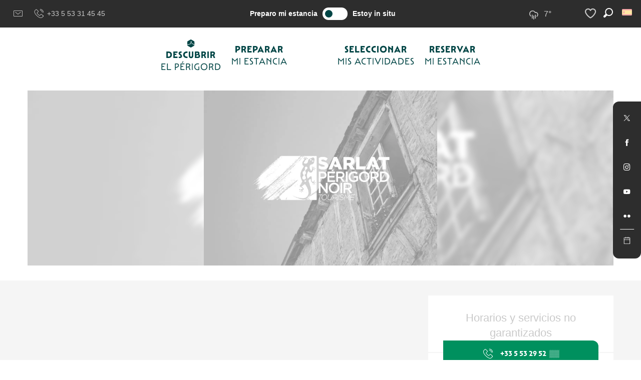

--- FILE ---
content_type: text/html; charset=UTF-8
request_url: https://es.sarlat-tourisme.com/ofertas/mairie-de-saint-vincent-de-cosse-saint-vincent-de-cosse-es-1940009/
body_size: 32277
content:
<!doctype html>
<html class="no-js" lang="es-ES"><head><script type="importmap">{"imports":{"jquery":"https:\/\/woody.cloudly.space\/app\/themes\/woody-theme\/src\/lib\/custom\/jquery@3.7.1.min.mjs","highcharts":"https:\/\/woody.cloudly.space\/app\/dist\/sarlat\/addons\/woody-library\/static\/lib\/highcharts-12.1.2\/code\/es-modules\/masters\/highcharts.src.js","woody_library_filter":"https:\/\/woody.cloudly.space\/app\/dist\/sarlat\/addons\/woody-library\/js\/filter.3dd4b7bece.js","woody_library_woody_component":"https:\/\/woody.cloudly.space\/app\/dist\/sarlat\/addons\/woody-library\/js\/modules\/components\/woody-component.f868fc8be0.mjs","woody_library_woody_controller":"https:\/\/woody.cloudly.space\/app\/dist\/sarlat\/addons\/woody-library\/js\/modules\/controllers\/woody-controller.2db0174bdc.mjs","woody_library_summary_map_manager":"https:\/\/woody.cloudly.space\/app\/dist\/sarlat\/addons\/woody-library\/js\/modules\/managers\/summary\/summary-map-manager.84afb4d49a.mjs","woody_library_summary_accordion_manager":"https:\/\/woody.cloudly.space\/app\/dist\/sarlat\/addons\/woody-library\/js\/modules\/managers\/summary\/summary-accordion-manager.9b68213f2a.mjs","woody_library_interactive_svg_component":"https:\/\/woody.cloudly.space\/app\/dist\/sarlat\/addons\/woody-library\/js\/modules\/components\/interactive-svg\/interactive-svg-component.88c1dab784.mjs","woody_library_card_uniq_component":"https:\/\/woody.cloudly.space\/app\/dist\/sarlat\/addons\/woody-library\/js\/modules\/components\/card\/card-uniq-component.c74c472f73.mjs","woody_library_card_toggler_component":"https:\/\/woody.cloudly.space\/app\/dist\/sarlat\/addons\/woody-library\/js\/modules\/components\/card\/card-toggler-component.077fbca673.mjs","woody_library_card_slider_component":"https:\/\/woody.cloudly.space\/app\/dist\/sarlat\/addons\/woody-library\/js\/modules\/components\/card\/card-slider-component.1fcbe821ee.mjs","woody_library_card_map_slider_component":"https:\/\/woody.cloudly.space\/app\/dist\/sarlat\/addons\/woody-library\/js\/modules\/components\/card\/card-map-slider-component.mjs","woody_library_card_map_manager":"https:\/\/woody.cloudly.space\/app\/dist\/sarlat\/addons\/woody-library\/js\/modules\/managers\/card\/card-map-manager.aa96fe0af2.mjs","woody_library_summary_controller":"https:\/\/woody.cloudly.space\/app\/dist\/sarlat\/addons\/woody-library\/js\/modules\/controllers\/summary\/summary-controller.56dc30afe7.mjs","woody_library_focus_controller":"https:\/\/woody.cloudly.space\/app\/dist\/sarlat\/addons\/woody-library\/js\/modules\/controllers\/focus\/focus-controller.779736d3ae.mjs","woody_library_focus_map_controller":"https:\/\/woody.cloudly.space\/app\/dist\/sarlat\/addons\/woody-library\/js\/modules\/controllers\/focus\/focus-map-controller.fa756137c4.mjs","woody_library_focus_svg_controller":"https:\/\/woody.cloudly.space\/app\/dist\/sarlat\/addons\/woody-library\/js\/modules\/controllers\/focus\/focus-svg-controller.e0e66f5917.mjs","woody_library_get_there_link_component":"https:\/\/woody.cloudly.space\/app\/dist\/sarlat\/addons\/woody-library\/js\/modules\/components\/get-there\/get-there-link-component.236c7b036d.mjs","woody_library_reveal_component":"https:\/\/woody.cloudly.space\/app\/dist\/sarlat\/addons\/woody-library\/js\/modules\/components\/reveal\/reveal-component.ae2427d122.mjs","woody_addon_touristicmaps_utils":"https:\/\/woody.cloudly.space\/app\/dist\/sarlat\/addons\/woody-addon-touristicmaps\/js\/utils\/woody-addon-touristicmaps-utils.7b4d5b3788.mjs","woody_addon_touristicmaps_map_manager":"https:\/\/woody.cloudly.space\/app\/dist\/sarlat\/addons\/woody-addon-touristicmaps\/js\/managers\/woody-addon-touristicmaps-map-manager.25def4f386.mjs","woody_addon_touristicmaps_map_component":"https:\/\/woody.cloudly.space\/app\/dist\/sarlat\/addons\/woody-addon-touristicmaps\/js\/components\/woody-addon-touristicmaps-map-component.3be29cb99e.mjs","woody_addon_touristicmaps_map_control":"https:\/\/woody.cloudly.space\/app\/dist\/sarlat\/addons\/woody-addon-touristicmaps\/js\/controls\/woody-addon-touristicmaps-map-control.3ad63029a2.mjs","woody_addon_touristicmaps_center_france_map_control":"https:\/\/woody.cloudly.space\/app\/dist\/sarlat\/addons\/woody-addon-touristicmaps\/js\/controls\/woody-addon-touristicmaps-center-france-map-control.bfd154a095.mjs","woody_addon_touristicmaps_search_city_map_control":"https:\/\/woody.cloudly.space\/app\/dist\/sarlat\/addons\/woody-addon-touristicmaps\/js\/controls\/woody-addon-touristicmaps-search-city-map-control.c837cfe0f5.mjs","woody_addon_roadbook_global":"https:\/\/woody.cloudly.space\/app\/dist\/sarlat\/addons\/woody-addon-roadbook\/js\/woody-addon-roadbook-global.bac59b597b.mjs","woody_addon_roadbook_elements":"https:\/\/woody.cloudly.space\/app\/dist\/sarlat\/addons\/woody-addon-roadbook\/js\/woody-addon-roadbook-elements.1ebf10e34f.mjs","woody_addon_roadbook_tools":"https:\/\/woody.cloudly.space\/app\/dist\/sarlat\/addons\/woody-addon-roadbook\/js\/woody-addon-roadbook-tools.4c62973343.mjs","woody_addon_roadbook_feed":"https:\/\/woody.cloudly.space\/app\/dist\/sarlat\/addons\/woody-addon-roadbook\/js\/woody-addon-roadbook-feed.75f6c0ef11.mjs","woody_addon_roadbook_front":"https:\/\/woody.cloudly.space\/app\/dist\/sarlat\/addons\/woody-addon-roadbook\/js\/woody-addon-roadbook-front.e97c97cdf2.mjs","woody_addon_roadbook_django":"https:\/\/woody.cloudly.space\/app\/dist\/sarlat\/addons\/woody-addon-roadbook\/js\/woody-addon-roadbook-django.d8fae5bb70.mjs","woody_roadbook_sheet_list_controller":"https:\/\/woody.cloudly.space\/app\/dist\/sarlat\/addons\/woody-addon-roadbook\/js\/controllers\/woody-roadbook-sheet-list-controller.a3aea218c2.mjs","woody_roadbook_map_global_controller":"https:\/\/woody.cloudly.space\/app\/dist\/sarlat\/addons\/woody-addon-roadbook\/js\/controllers\/woody-roadbook-map-global-controller.ca5ca46b9e.mjs","woody_hawwwai_itinerary_elevation_chart_component":"https:\/\/woody.cloudly.space\/app\/dist\/sarlat\/addons\/woody-addon-hawwwai\/js\/components\/woody-hawwwai-itinerary-elevation-chart-component.1b7e9b6c9a.mjs","woody_hawwwai_itinerary_reveal_controller":"https:\/\/woody.cloudly.space\/app\/dist\/sarlat\/addons\/woody-addon-hawwwai\/js\/controllers\/woody-hawwwai-itinerary-reveal-controller.2d8a9d49dc.mjs","woody_hawwwai_itinerary_reveal_toggler_controller":"https:\/\/woody.cloudly.space\/app\/dist\/sarlat\/addons\/woody-addon-hawwwai\/js\/controllers\/woody-hawwwai-itinerary-reveal-toggler-controller.26149551a6.mjs","woody_hawwwai_itinerary_pois_controller":"https:\/\/woody.cloudly.space\/app\/dist\/sarlat\/addons\/woody-addon-hawwwai\/js\/controllers\/woody-hawwwai-itinerary-pois-controller.2dce389938.mjs","woody_lib_utils":"https:\/\/woody.cloudly.space\/app\/dist\/sarlat\/addons\/woody-lib-utils\/js\/woody-lib-utils.93266841fa.mjs","woody_addon_search_engine_component":"https:\/\/woody.cloudly.space\/app\/dist\/sarlat\/addons\/woody-addon-search\/js\/components\/woody-addon-search-engine-component.dc802f6a63.mjs","woody_addon_search_main":"https:\/\/woody.cloudly.space\/app\/dist\/sarlat\/addons\/woody-addon-search\/js\/woody-addon-search-main.6ea2fe98ba.mjs","woody_addon_search_engine_input_component":"https:\/\/woody.cloudly.space\/app\/dist\/sarlat\/addons\/woody-addon-search\/js\/components\/woody-addon-search-engine-input-component.1e6a90e877.mjs","woody_addon_search_engine_input_dropdown_component":"https:\/\/woody.cloudly.space\/app\/dist\/sarlat\/addons\/woody-addon-search\/js\/components\/woody-addon-search-engine-input-dropdown-component.c7e89a83ab.mjs","woody_addon_search_engine_filters_component":"https:\/\/woody.cloudly.space\/app\/dist\/sarlat\/addons\/woody-addon-search\/js\/components\/woody-addon-search-engine-filters-component.cc5fa80115.mjs","woody_addon_search_engine_results_component":"https:\/\/woody.cloudly.space\/app\/dist\/sarlat\/addons\/woody-addon-search\/js\/components\/woody-addon-search-engine-results-component.7fe4b9df50.mjs","woody_addon_search_data_controller":"https:\/\/woody.cloudly.space\/app\/dist\/sarlat\/addons\/woody-addon-search\/js\/controllers\/woody-addon-search-data-controller.a95f731a76.mjs","fuse.js":"https:\/\/woody.cloudly.space\/app\/dist\/sarlat\/addons\/woody-addon-search\/static\/js\/fuse-v6.4.1\/fuse.esm.min.js","woody_addon_devtools_main":"https:\/\/woody.cloudly.space\/app\/dist\/sarlat\/addons\/woody-addon-devtools\/js\/woody-addon-devtools-main.5ef617cfdb.mjs","woody_addon_devtools_tools":"https:\/\/woody.cloudly.space\/app\/dist\/sarlat\/addons\/woody-addon-devtools\/js\/woody-addon-devtools-tools.54d58a68c5.mjs","woody_addon_devtools_color_palette":"https:\/\/woody.cloudly.space\/app\/dist\/sarlat\/addons\/woody-addon-devtools\/js\/woody-addon-devtools-color-palette.a8a41da40b.mjs","woody_addon_devtools_style_shift":"https:\/\/woody.cloudly.space\/app\/dist\/sarlat\/addons\/woody-addon-devtools\/js\/woody-addon-devtools-style-shift.c4f6081742.mjs","woody_addon_devtools_fake_touristic_sheet":"https:\/\/woody.cloudly.space\/app\/dist\/sarlat\/addons\/woody-addon-devtools\/js\/woody-addon-devtools-fake-touristic-sheet.2cb516cd17.mjs","woody_addon_calendar_main":"https:\/\/woody.cloudly.space\/app\/dist\/sarlat\/addons\/woody-addon-calendar\/js\/woody-addon-calendar-main.51b5f2278f.mjs","woody_addon_campaigns_blocks":"https:\/\/woody.cloudly.space\/app\/dist\/sarlat\/addons\/woody-addon-claims\/js\/woody-addon-campaigns-blocks.cd7b0fdfb1.mjs","woody_addon_claims_blocks":"https:\/\/woody.cloudly.space\/app\/dist\/sarlat\/addons\/woody-addon-claims\/js\/woody-addon-claims-blocks.d6b0ec349c.mjs","woody_addon_favorites_tools":"https:\/\/woody.cloudly.space\/app\/dist\/sarlat\/addons\/woody-addon-favorites\/js\/woody-addon-favorites-tools.493a0ea33a.mjs","woody_addon_favorites_btn":"https:\/\/woody.cloudly.space\/app\/dist\/sarlat\/addons\/woody-addon-favorites\/js\/woody-addon-favorites-btn.371d024552.mjs","woody_addon_favorites_cart":"https:\/\/woody.cloudly.space\/app\/dist\/sarlat\/addons\/woody-addon-favorites\/js\/woody-addon-favorites-cart.76fc575ef3.mjs","woody_addon_favorites_sections":"https:\/\/woody.cloudly.space\/app\/dist\/sarlat\/addons\/woody-addon-favorites\/js\/woody-addon-favorites-sections.3c8fc8f133.mjs"}}</script><title>Mairie de Saint Vincent de Cosse (Saint-Vincent-de-Cosse) | Sarlat Tourisme - Périgord Noir</title><script>window.globals={"ancestors":{"chapter1":"Offres SIT","chapter2":"ORG - Mairie de Saint Vincent de Cosse (Saint-Vincent-de-Cosse) 1940009","chapter3":null},"current_lang":"es","current_locale":"es","current_locale_region":"es_ES","env":"prod","languages":["fr","it","en","es","de","ru"],"post_id":25891,"post_image":"https:\/\/api.cloudly.space\/resize\/crop\/1200\/627\/60\/aHR0cHM6Ly9tZWRpYXMudG91cmlzbS1zeXN0ZW0uZnIvaW1hZ2VzX2Rlc3RpL3NhcmxhdC9zYXJsYXRfbm9uX2FkaGVyZW50LmpwZw==\/image.jpg","post_title":"ORG - Mairie de Saint Vincent de Cosse (Saint-Vincent-de-Cosse) 1940009","post_type":"touristic_sheet","post_modified":"2025-07-23 19:23:50+02:00","sheet_id":1940009,"site_key":"sarlat","tags":{"places":[],"seasons":[],"themes":[],"targets":[]},"woody_options_pages":{"search_url":48181,"weather_url":48101,"favorites_url":49391},"search":{"api":{"uri":"https:\/\/api.tourism-system.com\/v2\/woody\/search\/es\/v2","args":{"size":15,"threshold":0.5}}},"tmaps":{"url_api":"https:\/\/api.touristicmaps.com\/lib\/mod.mjs","url_api_lazy":"https:\/\/api.touristicmaps.com\/lib\/lazy.mjs"},"hawwwai":{"sheet_options":{"nearby_distance_max":5000}}}</script><script>document.addEventListener("DOMContentLoaded",function(){document.querySelectorAll("a[href='#consentframework'],a[href='#cmp']").forEach(function(e){e.removeAttribute("target");e.setAttribute("href","javascript:window.Sddan.cmp.displayUI();")})});</script><link rel="preconnect" href="https://cache.consentframework.com" crossorigin><link rel="preconnect" href="https://choices.consentframework.com" crossorigin><link rel="preconnect" href="https://fonts.gstatic.com" crossorigin><link rel="preconnect" href="https://fonts.googleapis.com" crossorigin><link rel="preconnect" href="https://www.googletagmanager.com" crossorigin><link rel="preconnect" href="https://woody.cloudly.space" crossorigin><link rel="preconnect" href="https://api.cloudly.space" crossorigin><script>window.dataLayer=window.dataLayer?window.dataLayer:[];window.dataLayer.push({"event":"globals","data":{"env":"prod","site_key":"sarlat","page":{"id_page":25891,"name":"ORG &#8211; Mairie de Saint Vincent de Cosse (Saint-Vincent-de-Cosse) #1940009","page_type":"touristic_sheet","tags":{"places":[],"seasons":[],"themes":[],"targets":[]}},"lang":"es","rdbk":{"enable":false},"sheet":{"id_sheet":1940009,"id_sit":"SARLAT-ORGAQU024FS000N7","id_reservation":null,"name":"Mairie de Saint Vincent de Cosse - Saint-Vincent-de-Cosse","type":"Organismes","bordereau":"ORG","city":"Saint-Vincent-de-Cosse"}}});</script><script>(function(w,d,s,l,i) { w[l]=w[l]||[]; w[l].push({ 'gtm.start': new Date().getTime(),event: 'gtm.js' }); var f=d.getElementsByTagName(s)[0], j=d.createElement(s),dl=l!='dataLayer'? '&l='+l:''; j.async=true; j.src='https://www.googletagmanager.com/gtm.js?id='+i+dl; f.parentNode.insertBefore(j,f); })(window,document,'script','dataLayer','GTM-N44FRNX');</script><link rel="canonical" href="https://es.sarlat-tourisme.com/ofertas/mairie-de-saint-vincent-de-cosse-saint-vincent-de-cosse-es-1940009/"/><meta charset="UTF-8"/><meta http-equiv="X-UA-Compatible" content="IE=edge"/><meta name="generator" content="Raccourci Agency - WP"/><meta name="viewport" content="width=device-width,initial-scale=1"/><meta name="robots" content="max-snippet:-1, max-image-preview:large, max-video-preview:-1"/><meta property="og:type" content="website"/><meta property="og:url" content="https://es.sarlat-tourisme.com/ofertas/mairie-de-saint-vincent-de-cosse-saint-vincent-de-cosse-es-1940009/"/><meta name="twitter:card" content="summary"/><meta property="og:site_name" content="Sarlat Tourisme - Périgord Noir"/><meta property="og:locale" content="es_ES"/><meta property="og:locale:alternate" content="fr_FR"/><meta property="og:locale:alternate" content="it_IT"/><meta property="og:locale:alternate" content="en_GB"/><meta property="og:locale:alternate" content="de_DE"/><meta property="og:locale:alternate" content="ru_RU"/><meta name="description" property="og:description" content=""/><meta property="og:title" content="Mairie de Saint Vincent de Cosse - Saint-Vincent-de-Cosse"/><meta name="twitter:title" content="Mairie de Saint Vincent de Cosse - Saint-Vincent-de-Cosse"/><meta name="twitter:description" content=""/><meta name="format-detection" content="telephone=no"/><meta property="og:image" content="https://api.cloudly.space/resize/crop/1200/627/60/aHR0cHM6Ly9tZWRpYXMudG91cmlzbS1zeXN0ZW0uZnIvaW1hZ2VzX2Rlc3RpL3NhcmxhdC9zYXJsYXRfbm9uX2FkaGVyZW50LmpwZw==/image.jpg"/><meta name="twitter:image" content="https://api.cloudly.space/resize/crop/1024/512/60/aHR0cHM6Ly9tZWRpYXMudG91cmlzbS1zeXN0ZW0uZnIvaW1hZ2VzX2Rlc3RpL3NhcmxhdC9zYXJsYXRfbm9uX2FkaGVyZW50LmpwZw==/image.jpg"/><meta name="thumbnail" content="https://api.cloudly.space/resize/crop/1200/1200/60/aHR0cHM6Ly9tZWRpYXMudG91cmlzbS1zeXN0ZW0uZnIvaW1hZ2VzX2Rlc3RpL3NhcmxhdC9zYXJsYXRfbm9uX2FkaGVyZW50LmpwZw==/image.jpg"/><script type="application/ld+json" class="woody-schema-graph">{"@context":"https:\/\/schema.org","@graph":[{"@type":"WebSite","url":"https:\/\/es.sarlat-tourisme.com","name":"Sarlat Tourisme - P\u00e9rigord Noir","description":"","potentialAction":[{"@type":"SearchAction","target":"https:\/\/es.sarlat-tourisme.com\/buscar\/?query={search_term_string}","query-input":"required name=search_term_string"}]},{"@type":"WebPage","url":"https:\/\/es.sarlat-tourisme.com\/ofertas\/mairie-de-saint-vincent-de-cosse-saint-vincent-de-cosse-es-1940009\/","headline":"ORG \u2013 Mairie de Saint Vincent de Cosse (Saint-Vincent-de-Cosse) #1940009 | Sarlat Tourisme - P\u00e9rigord Noir","inLanguage":"es","datePublished":"2025-07-23 17:23:50","dateModified":"2025-07-23 17:23:50","description":""},{"@type":"LocalBusiness","name":"Mairie de Saint Vincent de Cosse","description":"","url":"https:\/\/es.sarlat-tourisme.com\/ofertas\/mairie-de-saint-vincent-de-cosse-saint-vincent-de-cosse-es-1940009\/","geo":{"@type":"GeoCoordinates","latitude":"44.8414820","longitude":"1.1195710"},"address":{"@type":"PostalAddress","streetAddress":"Le bourg","addressLocality":"Saint-Vincent-de-Cosse","postalCode":"24220","addressCountry":"FRANCE"},"location":{"@type":"Place","name":"Direcci\u00f3n","address":{"@type":"PostalAddress","streetAddress":"Le bourg","addressLocality":"Saint-Vincent-de-Cosse","postalCode":"24220","addressCountry":"FRANCE"},"geo":{"@type":"GeoCoordinates","latitude":"44.8414820","longitude":"1.1195710"}},"telephone":["+33 5 53 29 52 88"],"faxNumber":"+33 5 53 31 61 93","image":["https:\/\/medias.tourism-system.fr\/images_desti\/sarlat\/sarlat_non_adherent.jpg"]}]}</script><style>img:is([sizes="auto" i], [sizes^="auto," i]) { contain-intrinsic-size: 3000px 1500px }</style><link rel="alternate" href="https://www.sarlat-tourisme.com/offres/mairie-de-saint-vincent-de-cosse-saint-vincent-de-cosse-fr-1940009/" hreflang="fr" /><link rel="alternate" href="https://en.sarlat-tourisme.com/offers/mairie-de-saint-vincent-de-cosse-saint-vincent-de-cosse-en-1940009/" hreflang="en" /><link rel="alternate" href="https://es.sarlat-tourisme.com/ofertas/mairie-de-saint-vincent-de-cosse-saint-vincent-de-cosse-es-1940009/" hreflang="es" /><link rel="alternate" href="https://de.sarlat-tourisme.com/angebote/mairie-de-saint-vincent-de-cosse-saint-vincent-de-cosse-de-1940009/" hreflang="de" /><link rel="alternate" href="https://ru.sarlat-tourisme.com/%D0%BF%D1%80%D0%B5%D0%B4%D0%BB%D0%BE%D0%B6%D0%B5%D0%BD%D0%B8%D1%8F/mairie-de-saint-vincent-de-cosse-saint-vincent-de-cosse-ru-1940009/" hreflang="ru" /><script>
window._wpemojiSettings = {"baseUrl":"https:\/\/s.w.org\/images\/core\/emoji\/16.0.1\/72x72\/","ext":".png","svgUrl":"https:\/\/s.w.org\/images\/core\/emoji\/16.0.1\/svg\/","svgExt":".svg","source":{"concatemoji":"https:\/\/es.sarlat-tourisme.com\/wp\/wp-includes\/js\/wp-emoji-release.min.js?ver=6.8.2"}};
/*! This file is auto-generated */
!function(s,n){var o,i,e;function c(e){try{var t={supportTests:e,timestamp:(new Date).valueOf()};sessionStorage.setItem(o,JSON.stringify(t))}catch(e){}}function p(e,t,n){e.clearRect(0,0,e.canvas.width,e.canvas.height),e.fillText(t,0,0);var t=new Uint32Array(e.getImageData(0,0,e.canvas.width,e.canvas.height).data),a=(e.clearRect(0,0,e.canvas.width,e.canvas.height),e.fillText(n,0,0),new Uint32Array(e.getImageData(0,0,e.canvas.width,e.canvas.height).data));return t.every(function(e,t){return e===a[t]})}function u(e,t){e.clearRect(0,0,e.canvas.width,e.canvas.height),e.fillText(t,0,0);for(var n=e.getImageData(16,16,1,1),a=0;a<n.data.length;a++)if(0!==n.data[a])return!1;return!0}function f(e,t,n,a){switch(t){case"flag":return n(e,"\ud83c\udff3\ufe0f\u200d\u26a7\ufe0f","\ud83c\udff3\ufe0f\u200b\u26a7\ufe0f")?!1:!n(e,"\ud83c\udde8\ud83c\uddf6","\ud83c\udde8\u200b\ud83c\uddf6")&&!n(e,"\ud83c\udff4\udb40\udc67\udb40\udc62\udb40\udc65\udb40\udc6e\udb40\udc67\udb40\udc7f","\ud83c\udff4\u200b\udb40\udc67\u200b\udb40\udc62\u200b\udb40\udc65\u200b\udb40\udc6e\u200b\udb40\udc67\u200b\udb40\udc7f");case"emoji":return!a(e,"\ud83e\udedf")}return!1}function g(e,t,n,a){var r="undefined"!=typeof WorkerGlobalScope&&self instanceof WorkerGlobalScope?new OffscreenCanvas(300,150):s.createElement("canvas"),o=r.getContext("2d",{willReadFrequently:!0}),i=(o.textBaseline="top",o.font="600 32px Arial",{});return e.forEach(function(e){i[e]=t(o,e,n,a)}),i}function t(e){var t=s.createElement("script");t.src=e,t.defer=!0,s.head.appendChild(t)}"undefined"!=typeof Promise&&(o="wpEmojiSettingsSupports",i=["flag","emoji"],n.supports={everything:!0,everythingExceptFlag:!0},e=new Promise(function(e){s.addEventListener("DOMContentLoaded",e,{once:!0})}),new Promise(function(t){var n=function(){try{var e=JSON.parse(sessionStorage.getItem(o));if("object"==typeof e&&"number"==typeof e.timestamp&&(new Date).valueOf()<e.timestamp+604800&&"object"==typeof e.supportTests)return e.supportTests}catch(e){}return null}();if(!n){if("undefined"!=typeof Worker&&"undefined"!=typeof OffscreenCanvas&&"undefined"!=typeof URL&&URL.createObjectURL&&"undefined"!=typeof Blob)try{var e="postMessage("+g.toString()+"("+[JSON.stringify(i),f.toString(),p.toString(),u.toString()].join(",")+"));",a=new Blob([e],{type:"text/javascript"}),r=new Worker(URL.createObjectURL(a),{name:"wpTestEmojiSupports"});return void(r.onmessage=function(e){c(n=e.data),r.terminate(),t(n)})}catch(e){}c(n=g(i,f,p,u))}t(n)}).then(function(e){for(var t in e)n.supports[t]=e[t],n.supports.everything=n.supports.everything&&n.supports[t],"flag"!==t&&(n.supports.everythingExceptFlag=n.supports.everythingExceptFlag&&n.supports[t]);n.supports.everythingExceptFlag=n.supports.everythingExceptFlag&&!n.supports.flag,n.DOMReady=!1,n.readyCallback=function(){n.DOMReady=!0}}).then(function(){return e}).then(function(){var e;n.supports.everything||(n.readyCallback(),(e=n.source||{}).concatemoji?t(e.concatemoji):e.wpemoji&&e.twemoji&&(t(e.twemoji),t(e.wpemoji)))}))}((window,document),window._wpemojiSettings);
</script><link rel='preload' as='style' onload='this.onload=null;this.rel="stylesheet"' id='addon-search-stylesheet-css' href='https://woody.cloudly.space/app/dist/sarlat/addons/woody-addon-search/css/woody-addon-search.3c0e3d2c84.css?ver=3.1.31' media='screen' /><noscript><link rel='stylesheet' id='addon-search-stylesheet-css' href='https://woody.cloudly.space/app/dist/sarlat/addons/woody-addon-search/css/woody-addon-search.3c0e3d2c84.css?ver=3.1.31' media='screen' /></noscript><link rel='preload' as='style' onload='this.onload=null;this.rel="stylesheet"' id='addon-touristicmaps-stylesheet-css' href='https://woody.cloudly.space/app/dist/sarlat/addons/woody-addon-touristicmaps/css/woody-addon-touristicmaps.42aea2a6d2.css?ver=2.0.19' media='all' /><noscript><link rel='stylesheet' id='addon-touristicmaps-stylesheet-css' href='https://woody.cloudly.space/app/dist/sarlat/addons/woody-addon-touristicmaps/css/woody-addon-touristicmaps.42aea2a6d2.css?ver=2.0.19' media='all' /></noscript><link rel='preload' as='style' onload='this.onload=null;this.rel="stylesheet"' id='addon-calendar-stylesheet-css' href='https://woody.cloudly.space/app/dist/sarlat/addons/woody-addon-calendar/css/woody-addon-calendar.61f5dfee28.css' media='all' /><noscript><link rel='stylesheet' id='addon-calendar-stylesheet-css' href='https://woody.cloudly.space/app/dist/sarlat/addons/woody-addon-calendar/css/woody-addon-calendar.61f5dfee28.css' media='all' /></noscript><link rel='preload' as='style' onload='this.onload=null;this.rel="stylesheet"' id='addon-hawwwai-stylesheet-css' href='https://woody.cloudly.space/app/dist/sarlat/addons/woody-addon-hawwwai/css/front/woody-addon-hawwwai.ebf78ef83d.css?ver=3.4.105' media='all' /><noscript><link rel='stylesheet' id='addon-hawwwai-stylesheet-css' href='https://woody.cloudly.space/app/dist/sarlat/addons/woody-addon-hawwwai/css/front/woody-addon-hawwwai.ebf78ef83d.css?ver=3.4.105' media='all' /></noscript><link rel='preload' as='style' onload='this.onload=null;this.rel="stylesheet"' id='addon-hawwwai-stylesheet-iti-css' href='https://woody.cloudly.space/app/dist/sarlat/addons/woody-addon-hawwwai/css/front/woody-addon-hawwwai-iti.551a3c1b6d.css?ver=3.4.105' media='all' /><noscript><link rel='stylesheet' id='addon-hawwwai-stylesheet-iti-css' href='https://woody.cloudly.space/app/dist/sarlat/addons/woody-addon-hawwwai/css/front/woody-addon-hawwwai-iti.551a3c1b6d.css?ver=3.4.105' media='all' /></noscript><link rel='preload' as='style' onload='this.onload=null;this.rel="stylesheet"' id='addon-campaigns-stylesheet-css' href='https://woody.cloudly.space/app/dist/sarlat/addons/woody-addon-claims/css/woody-addon-campaigns.1a1f82fdef.css' media='all' /><noscript><link rel='stylesheet' id='addon-campaigns-stylesheet-css' href='https://woody.cloudly.space/app/dist/sarlat/addons/woody-addon-claims/css/woody-addon-campaigns.1a1f82fdef.css' media='all' /></noscript><link rel='stylesheet' id='swiper-style-main-css' href='https://woody.cloudly.space/app/dist/sarlat/static/swiper/swiper-bundle.css' media='screen' /><link rel='preload' as='style' onload='this.onload=null;this.rel="stylesheet"' id='google-font-ralewaydisplayswap-css' href='https://fonts.googleapis.com/css?family=Raleway&display=swap' media='all' /><noscript><link rel='stylesheet' id='google-font-ralewaydisplayswap-css' href='https://fonts.googleapis.com/css?family=Raleway&display=swap' media='all' /></noscript><link rel='stylesheet' id='main-stylesheet-chunk-0-css' href='https://woody.cloudly.space/app/dist/sarlat/css/main_chunk_1.c056de27f2.css' media='screen' /><link rel='stylesheet' id='main-stylesheet-chunk-1-css' href='https://woody.cloudly.space/app/dist/sarlat/css/main_chunk_2.964639b84e.css' media='screen' /><link rel='stylesheet' id='main-stylesheet-chunk-2-css' href='https://woody.cloudly.space/app/dist/sarlat/css/main_chunk_3.3ee74ace4a.css' media='screen' /><link rel='preload' as='style' onload='this.onload=null;this.rel="stylesheet"' id='wicon-stylesheet-css' href='https://woody.cloudly.space/app/dist/sarlat/css/wicon.a51c9f52cd.css' media='screen' /><noscript><link rel='stylesheet' id='wicon-stylesheet-css' href='https://woody.cloudly.space/app/dist/sarlat/css/wicon.a51c9f52cd.css' media='screen' /></noscript><link rel='stylesheet' id='print-stylesheet-css' href='https://woody.cloudly.space/app/dist/sarlat/css/print.f6f47df82d.css' media='print' /><script defer src="https://woody.cloudly.space/app/dist/sarlat/addons/woody-addon-search/js/woody-addon-search.3155b7e4dc.js?ver=3.1.31" id="addon-search-javascripts-js"></script><script defer src="https://woody.cloudly.space/app/themes/woody-theme/src/js/static/obf.min.js?ver=2.3.165" id="obf-js"></script><script defer src="https://woody.cloudly.space/app/dist/sarlat/addons/woody-addon-eskalad/js/events/eskalad.c2bde38840.js?ver=6.3.3" id="woody-addon-eskalad-js"></script><script defer src="https://woody.cloudly.space/app/dist/sarlat/addons/woody-addon-eskalad/js/events/eskalad-page.5d2af865c3.js?ver=6.3.3" id="woody-addon-eskalad-page-js"></script><script type="module" src="https://woody.cloudly.space/app/dist/sarlat/addons/woody-addon-calendar/js/woody-addon-calendar.ec70f7271e.mjs?ver=2.1.0" id="addon-calendar-javascripts-js"></script><script id="jquery-js-before">
window.siteConfig = {"site_key":"sarlat","login":"public_sarlat_website","password":"a04f458f4483393cc826167133fc6e8d","token":"ZDgyMjZkMWU4Y2YwOkZFMVFYbDhIYmhaWkVRcFJFR2RGVjFRWFdCRmQ6QlFnR1ZBSlJDUU1NVjE0RFZ3RUJVVlZjQTFNSlZWRUJWd3RVVVFBQkNRRT0=","mapProviderKeys":{"otmKey":"b71aa1b626b16a7b3b3a49c6a6557d6f221b3c67c79fe569b928382c583f8516","gmKey":"AIzaSyB8Fozhi1FKU8oWYJROw8_FgOCbn3wdrhs"},"api_url":"https:\/\/api.tourism-system.com","api_render_url":"https:\/\/api.tourism-system.com","current_lang":"es","current_season":null,"languages":["fr","it","en","es","de","ru"],"pll_options":{"browser":0,"rewrite":1,"hide_default":0,"force_lang":3,"redirect_lang":0,"media_support":1,"uninstall":0,"sync":["taxonomies"],"post_types":["touristic_sheet","short_link","woody_topic","woody_rdbk_leaflets","woody_rdbk_feeds","testimony","profile"],"taxonomies":["themes","places","seasons","targets","expression_category","profile_category","leaflet_category","visitor_category","accommodation_category","mobility_category","channel_category","trip_duration"],"domains":{"fr":"https:\/\/www.sarlat-tourisme.com","it":"https:\/\/it.sarlat-tourisme.com","en":"https:\/\/en.sarlat-tourisme.com","es":"https:\/\/es.sarlat-tourisme.com","de":"https:\/\/de.sarlat-tourisme.com","ru":"https:\/\/ru.sarlat-tourisme.com"},"version":"3.5.4","first_activation":1540417202,"default_lang":"fr","media":{"duplicate":0},"previous_version":"3.5.3"}};
window.useLeafletLibrary=1;window.DrupalAngularConfig=window.DrupalAngularConfig || {};window.DrupalAngularConfig.mapProviderKeys={"otmKey":"b71aa1b626b16a7b3b3a49c6a6557d6f221b3c67c79fe569b928382c583f8516","gmKey":"AIzaSyB8Fozhi1FKU8oWYJROw8_FgOCbn3wdrhs"};
</script><script type="module" src="https://woody.cloudly.space/app/themes/woody-theme/src/lib/custom/jquery@3.7.1.min.mjs" id="jquery-js"></script><script defer src="https://woody.cloudly.space/app/themes/woody-theme/src/lib/custom/moment-with-locales@2.22.2.min.js" id="jsdelivr_moment-js"></script><script id="woody-addon-hawwwai-sheet-js-extra">
var __hw = {"SECTIONS.TOURISM.SHEET.PERIODS.TODAY":"Hoy","SECTIONS.TOURISM.SHEET.PERIODS.HAPPENING":"Sucediendo","SECTIONS.TOURISM.SHEET.PERIODS.ENDED":"Encima","SECTIONS.TOURISM.SHEET.PERIODS.ENDED_FOR_TODAY":"Encima por ho","SECTIONS.TOURISM.SHEET.PERIODS.FROM_TODAY":"Desde hoy","SECTIONS.TOURISM.SHEET.PERIODS.FROM":"Del","SECTIONS.TOURISM.SHEET.PERIODS.UNTIL_TODAY":"hasta hoy","SECTIONS.TOURISM.SHEET.PERIODS.TO":"hasta","SECTIONS.TOURISM.SHEET.PERIODS.UNTIL":"al","SECTIONS.TOURISM.SHEET.PERIODS.UNTIL_LONG":"hasta el","SECTIONS.TOURISM.SHEET.PERIODS.ON":"El","SECTIONS.TOURISM.SHEET.PERIODS.OPENED":"Abierto","SECTIONS.TOURISM.SHEET.PERIODS.CLOSED":"Cerrado","SECTIONS.TOURISM.SHEET.PERIODS.CLOSEDFORTODAY":"Cerrado por hoy","SECTIONS.TOURISM.SHEET.PERIODS.UNDEFINED":"Horas no resueltas","SECTIONS.TOURISM.SHEET.PERIODS.NOW":"Ahora","GLOBAL.TIMES.TO":"a"};
</script><script type="module" src="https://woody.cloudly.space/app/dist/sarlat/addons/woody-addon-hawwwai/js/woody-addon-hawwwai-sheet.0c65dc8bba.mjs?ver=3.4.105" id="woody-addon-hawwwai-sheet-js"></script><script defer src="https://woody.cloudly.space/app/dist/sarlat/addons/woody-addon-hawwwai/js/availabilities.4f2c3e2914.js?ver=3.4.105" id="hawwwai-availabilities-js"></script><script defer src="https://woody.cloudly.space/app/dist/sarlat/static/swiper/swiper-bundle.min.js?ver=12.0.2" id="jsdelivr_swiper-js"></script><script type="module" src="https://woody.cloudly.space/app/dist/sarlat/addons/woody-addon-claims/js/woody-addon-claims.094619d2c3.mjs" id="addon-claims-javascripts-js"></script><script type="module" src="https://woody.cloudly.space/app/dist/sarlat/addons/woody-addon-favorites/js/woody-addon-favorites.c46dfed72b.mjs" id="addon-favorites-javascripts-js"></script><script defer src="//static.ingenie.fr/js/widgets/resa/IngenieWidgetResaClient.min.js" id="IngenieWidgetResaClient-js"></script><script defer src="https://woody.cloudly.space/app/themes/woody-theme/src/lib/npm/flatpickr/dist/flatpickr.min.js?ver=4.5.7" id="jsdelivr_flatpickr-js"></script><script defer src="https://woody.cloudly.space/app/themes/woody-theme/src/lib/npm/flatpickr/dist/l10n/es.js?ver=4.5.7" id="jsdelivr_flatpickr_l10n-js"></script><script defer src="https://woody.cloudly.space/app/themes/woody-theme/src/lib/custom/nouislider@10.1.0.min.js" id="jsdelivr_nouislider-js"></script><script defer src="https://woody.cloudly.space/app/themes/woody-theme/src/lib/custom/lazysizes@4.1.2.min.js" id="jsdelivr_lazysizes-js"></script><script defer src="https://woody.cloudly.space/app/themes/woody-theme/src/lib/custom/moment-timezone-with-data.min.js" id="jsdelivr_moment_tz-js"></script><script defer src="https://woody.cloudly.space/app/themes/woody-theme/src/lib/custom/js.cookie@2.2.1.min.js" id="jsdelivr_jscookie-js"></script><script defer src="https://woody.cloudly.space/app/themes/woody-theme/src/lib/custom/rellax@1.10.1.min.js" id="jsdelivr_rellax-js"></script><script defer src="https://woody.cloudly.space/app/themes/woody-theme/src/lib/custom/iframeResizer@4.3.7.min.js?ver=4.3.7" id="jsdelivr_iframeresizer-js"></script><script defer src="https://woody.cloudly.space/app/themes/woody-theme/src/lib/npm/plyr/dist/plyr.min.js?ver=3.6.8" id="jsdelivr_plyr-js"></script><script defer src="https://woody.cloudly.space/wp/wp-includes/js/dist/hooks.min.js?ver=4d63a3d491d11ffd8ac6" id="wp-hooks-js"></script><script defer src="https://woody.cloudly.space/wp/wp-includes/js/dist/i18n.min.js?ver=5e580eb46a90c2b997e6" id="wp-i18n-js"></script><script defer src="https://woody.cloudly.space/app/themes/woody-theme/src/js/static/i18n-ltr.min.js?ver=2.3.165" id="wp-i18n-ltr-js"></script><script id="main-modules-js-extra">
var WoodyMainJsModules = {"jquery":{"path":"https:\/\/es.sarlat-tourisme.com\/app\/themes\/woody-theme\/src\/lib\/custom\/jquery@3.7.1.min.mjs"},"highcharts":{"path":"https:\/\/es.sarlat-tourisme.com\/app\/dist\/sarlat\/addons\/woody-library\/static\/lib\/highcharts-12.1.2\/code\/es-modules\/masters\/highcharts.src.js"},"woody_library_filter":{"path":"https:\/\/es.sarlat-tourisme.com\/app\/dist\/sarlat\/addons\/woody-library\/js\/filter.3dd4b7bece.js"},"woody_library_woody_component":{"path":"https:\/\/es.sarlat-tourisme.com\/app\/dist\/sarlat\/addons\/woody-library\/js\/modules\/components\/woody-component.f868fc8be0.mjs"},"woody_library_woody_controller":{"path":"https:\/\/es.sarlat-tourisme.com\/app\/dist\/sarlat\/addons\/woody-library\/js\/modules\/controllers\/woody-controller.2db0174bdc.mjs"},"woody_library_summary_map_manager":{"path":"https:\/\/es.sarlat-tourisme.com\/app\/dist\/sarlat\/addons\/woody-library\/js\/modules\/managers\/summary\/summary-map-manager.84afb4d49a.mjs"},"woody_library_summary_accordion_manager":{"path":"https:\/\/es.sarlat-tourisme.com\/app\/dist\/sarlat\/addons\/woody-library\/js\/modules\/managers\/summary\/summary-accordion-manager.9b68213f2a.mjs"},"woody_library_interactive_svg_component":{"path":"https:\/\/es.sarlat-tourisme.com\/app\/dist\/sarlat\/addons\/woody-library\/js\/modules\/components\/interactive-svg\/interactive-svg-component.88c1dab784.mjs","component":"woody-interactive-svg"},"woody_library_card_uniq_component":{"path":"https:\/\/es.sarlat-tourisme.com\/app\/dist\/sarlat\/addons\/woody-library\/js\/modules\/components\/card\/card-uniq-component.c74c472f73.mjs","component":"woody-card-uniq"},"woody_library_card_toggler_component":{"path":"https:\/\/es.sarlat-tourisme.com\/app\/dist\/sarlat\/addons\/woody-library\/js\/modules\/components\/card\/card-toggler-component.077fbca673.mjs","component":"woody-card-toggler"},"woody_library_card_slider_component":{"path":"https:\/\/es.sarlat-tourisme.com\/app\/dist\/sarlat\/addons\/woody-library\/js\/modules\/components\/card\/card-slider-component.1fcbe821ee.mjs","component":"woody-card-slider"},"woody_library_card_map_slider_component":{"path":"https:\/\/es.sarlat-tourisme.com\/app\/dist\/sarlat\/addons\/woody-library\/js\/modules\/components\/card\/card-map-slider-component.mjs","component":"woody-card-map-slider"},"woody_library_card_map_manager":{"path":"https:\/\/es.sarlat-tourisme.com\/app\/dist\/sarlat\/addons\/woody-library\/js\/modules\/managers\/card\/card-map-manager.aa96fe0af2.mjs"},"woody_library_summary_controller":{"path":"https:\/\/es.sarlat-tourisme.com\/app\/dist\/sarlat\/addons\/woody-library\/js\/modules\/controllers\/summary\/summary-controller.56dc30afe7.mjs","controller":"woody_library_summary_controller"},"woody_library_focus_controller":{"path":"https:\/\/es.sarlat-tourisme.com\/app\/dist\/sarlat\/addons\/woody-library\/js\/modules\/controllers\/focus\/focus-controller.779736d3ae.mjs","controller":"woody_library_focus_controller"},"woody_library_focus_map_controller":{"path":"https:\/\/es.sarlat-tourisme.com\/app\/dist\/sarlat\/addons\/woody-library\/js\/modules\/controllers\/focus\/focus-map-controller.fa756137c4.mjs","controller":"woody_library_focus_map_controller"},"woody_library_focus_svg_controller":{"path":"https:\/\/es.sarlat-tourisme.com\/app\/dist\/sarlat\/addons\/woody-library\/js\/modules\/controllers\/focus\/focus-svg-controller.e0e66f5917.mjs","controller":"woody_library_focus_svg_controller"},"woody_library_get_there_link_component":{"path":"https:\/\/es.sarlat-tourisme.com\/app\/dist\/sarlat\/addons\/woody-library\/js\/modules\/components\/get-there\/get-there-link-component.236c7b036d.mjs","component":"woody-get-there-link"},"woody_library_reveal_component":{"path":"https:\/\/es.sarlat-tourisme.com\/app\/dist\/sarlat\/addons\/woody-library\/js\/modules\/components\/reveal\/reveal-component.ae2427d122.mjs","component":"woody-reveal"},"woody_addon_touristicmaps_utils":{"path":"https:\/\/es.sarlat-tourisme.com\/app\/dist\/sarlat\/addons\/woody-addon-touristicmaps\/js\/utils\/woody-addon-touristicmaps-utils.7b4d5b3788.mjs"},"woody_addon_touristicmaps_map_manager":{"path":"https:\/\/es.sarlat-tourisme.com\/app\/dist\/sarlat\/addons\/woody-addon-touristicmaps\/js\/managers\/woody-addon-touristicmaps-map-manager.25def4f386.mjs"},"woody_addon_touristicmaps_map_component":{"path":"https:\/\/es.sarlat-tourisme.com\/app\/dist\/sarlat\/addons\/woody-addon-touristicmaps\/js\/components\/woody-addon-touristicmaps-map-component.3be29cb99e.mjs","component":"woody-map"},"woody_addon_touristicmaps_map_control":{"path":"https:\/\/es.sarlat-tourisme.com\/app\/dist\/sarlat\/addons\/woody-addon-touristicmaps\/js\/controls\/woody-addon-touristicmaps-map-control.3ad63029a2.mjs"},"woody_addon_touristicmaps_center_france_map_control":{"path":"https:\/\/es.sarlat-tourisme.com\/app\/dist\/sarlat\/addons\/woody-addon-touristicmaps\/js\/controls\/woody-addon-touristicmaps-center-france-map-control.bfd154a095.mjs"},"woody_addon_touristicmaps_search_city_map_control":{"path":"https:\/\/es.sarlat-tourisme.com\/app\/dist\/sarlat\/addons\/woody-addon-touristicmaps\/js\/controls\/woody-addon-touristicmaps-search-city-map-control.c837cfe0f5.mjs"},"woody_addon_roadbook_global":{"path":"https:\/\/es.sarlat-tourisme.com\/app\/dist\/sarlat\/addons\/woody-addon-roadbook\/js\/woody-addon-roadbook-global.bac59b597b.mjs"},"woody_addon_roadbook_elements":{"path":"https:\/\/es.sarlat-tourisme.com\/app\/dist\/sarlat\/addons\/woody-addon-roadbook\/js\/woody-addon-roadbook-elements.1ebf10e34f.mjs"},"woody_addon_roadbook_tools":{"path":"https:\/\/es.sarlat-tourisme.com\/app\/dist\/sarlat\/addons\/woody-addon-roadbook\/js\/woody-addon-roadbook-tools.4c62973343.mjs"},"woody_addon_roadbook_feed":{"path":"https:\/\/es.sarlat-tourisme.com\/app\/dist\/sarlat\/addons\/woody-addon-roadbook\/js\/woody-addon-roadbook-feed.75f6c0ef11.mjs"},"woody_addon_roadbook_front":{"path":"https:\/\/es.sarlat-tourisme.com\/app\/dist\/sarlat\/addons\/woody-addon-roadbook\/js\/woody-addon-roadbook-front.e97c97cdf2.mjs"},"woody_addon_roadbook_django":{"path":"https:\/\/es.sarlat-tourisme.com\/app\/dist\/sarlat\/addons\/woody-addon-roadbook\/js\/woody-addon-roadbook-django.d8fae5bb70.mjs"},"woody_roadbook_sheet_list_controller":{"path":"https:\/\/es.sarlat-tourisme.com\/app\/dist\/sarlat\/addons\/woody-addon-roadbook\/js\/controllers\/woody-roadbook-sheet-list-controller.a3aea218c2.mjs","controller":"woody_roadbook_sheet_list_controller"},"woody_roadbook_map_global_controller":{"path":"https:\/\/es.sarlat-tourisme.com\/app\/dist\/sarlat\/addons\/woody-addon-roadbook\/js\/controllers\/woody-roadbook-map-global-controller.ca5ca46b9e.mjs","controller":"woody_roadbook_map_global_controller"},"woody_hawwwai_itinerary_elevation_chart_component":{"path":"https:\/\/es.sarlat-tourisme.com\/app\/dist\/sarlat\/addons\/woody-addon-hawwwai\/js\/components\/woody-hawwwai-itinerary-elevation-chart-component.1b7e9b6c9a.mjs","component":"woody-hawwwai-itinerary-elevation-chart"},"woody_hawwwai_itinerary_reveal_controller":{"path":"https:\/\/es.sarlat-tourisme.com\/app\/dist\/sarlat\/addons\/woody-addon-hawwwai\/js\/controllers\/woody-hawwwai-itinerary-reveal-controller.2d8a9d49dc.mjs","controller":"woody_hawwwai_itinerary_reveal_controller"},"woody_hawwwai_itinerary_reveal_toggler_controller":{"path":"https:\/\/es.sarlat-tourisme.com\/app\/dist\/sarlat\/addons\/woody-addon-hawwwai\/js\/controllers\/woody-hawwwai-itinerary-reveal-toggler-controller.26149551a6.mjs","controller":"woody_hawwwai_itinerary_reveal_toggler_controller"},"woody_hawwwai_itinerary_pois_controller":{"path":"https:\/\/es.sarlat-tourisme.com\/app\/dist\/sarlat\/addons\/woody-addon-hawwwai\/js\/controllers\/woody-hawwwai-itinerary-pois-controller.2dce389938.mjs","controller":"woody_hawwwai_itinerary_pois_controller"}};
</script><script type="module" src="https://woody.cloudly.space/app/dist/sarlat/addons/woody-library/js/modules/main.9a249a7be1.mjs" id="main-modules-js"></script><script type="module" src="https://woody.cloudly.space/app/dist/sarlat/js/main.4e559dc477.mjs" id="main-javascripts-js"></script><link rel="icon" type="image/x-icon" href="https://woody.cloudly.space/app/dist/sarlat/favicon/favicon/favicon.a0cbfc4def.ico"><link rel="icon" type="image/png" sizes="16x16" href="https://woody.cloudly.space/app/dist/sarlat/favicon/favicon/favicon-16x16.b135bf94dd.png"><link rel="icon" type="image/png" sizes="32x32" href="https://woody.cloudly.space/app/dist/sarlat/favicon/favicon/favicon-32x32.e1725af7b3.png"><link rel="icon" type="image/png" sizes="48x48" href="https://woody.cloudly.space/app/dist/sarlat/favicon/favicon/favicon-48x48.a92c67271e.png"><link rel="apple-touch-icon" sizes="57x57" href="https://woody.cloudly.space/app/dist/sarlat/favicon/favicon/apple-touch-icon-57x57.917501a0e7.png"><link rel="apple-touch-icon" sizes="60x60" href="https://woody.cloudly.space/app/dist/sarlat/favicon/favicon/apple-touch-icon-60x60.7a74049f83.png"><link rel="apple-touch-icon" sizes="72x72" href="https://woody.cloudly.space/app/dist/sarlat/favicon/favicon/apple-touch-icon-72x72.d27f60859b.png"><link rel="apple-touch-icon" sizes="76x76" href="https://woody.cloudly.space/app/dist/sarlat/favicon/favicon/apple-touch-icon-76x76.1c34d2d67e.png"><link rel="apple-touch-icon" sizes="114x114" href="https://woody.cloudly.space/app/dist/sarlat/favicon/favicon/apple-touch-icon-114x114.eaa25f87a1.png"><link rel="apple-touch-icon" sizes="120x120" href="https://woody.cloudly.space/app/dist/sarlat/favicon/favicon/apple-touch-icon-120x120.6d08e639c1.png"><link rel="apple-touch-icon" sizes="144x144" href="https://woody.cloudly.space/app/dist/sarlat/favicon/favicon/apple-touch-icon-144x144.4a6089baae.png"><link rel="apple-touch-icon" sizes="152x152" href="https://woody.cloudly.space/app/dist/sarlat/favicon/favicon/apple-touch-icon-152x152.bd2b67c4c6.png"><link rel="apple-touch-icon" sizes="167x167" href="https://woody.cloudly.space/app/dist/sarlat/favicon/favicon/apple-touch-icon-167x167.251fa403d6.png"><link rel="apple-touch-icon" sizes="180x180" href="https://woody.cloudly.space/app/dist/sarlat/favicon/favicon/apple-touch-icon-180x180.2c8d11b6be.png"><link rel="apple-touch-icon" sizes="1024x1024" href="https://woody.cloudly.space/app/dist/sarlat/favicon/favicon/apple-touch-icon-1024x1024.e765a6d5d6.png"></head><body class="wp-singular touristic_sheet-template-default single single-touristic_sheet postid-25891 wp-theme-woody-theme wp-child-theme-sarlat menus-v2 prod apirender apirender-wordpress woody-hawwwai-sheet sheet-v2 sheet-org">
            <noscript><iframe src="https://www.googletagmanager.com/ns.html?id=GTM-N44FRNX" height="0" width="0" style="display:none;visibility:hidden"></iframe></noscript>
        
            
    
    <div class="main-wrapper flex-container flex-dir-column">
                                <div class="woody-component-headnavs">
    
    <a href="#" class="screen-reader-text skip-link woody-component-button primary normal" aria-label="Aller directement au contenu principal de la page">
     <span class="button-label"> Aller au contenu principal</span>
    </a>

    
                
    <div class="top-header bg-black grid-x align-justify align-middle padd-left-sm padd-right-sm">
    <div class="cell large-4 left-side contacts align-left">
                <a class="mail-link" href="https://es.sarlat-tourisme.com/la-oficina-de-turismo-de-sarlat/"><span class="wicon wicon-044-enveloppe"></span></a>
                        <a class="phone-link" href="tel:+33 5 53 31 45 45" target="_blank"><span class="wicon wicon-043-phone"></span>+33 5 53 31 45 45</a>
            </div>
    <div class="cell large-4 middle-side">
        
        <div class="woody-location-switcher">
            <a class="woody-location-switcher-link flex-container is-tourisme" href="https://es.sarlat-tourisme.com/in-situ-home/">
                <div class="woody-location-switcher-item flex-container align-center align-middle tourisme-wrapper isRel is-active">
                    <span class="location-title">Preparo mi estancia</span>
                </div>
                <div class="woody-location-switcher-item flex-container align-center align-middle sur-place-wrapper ">
                    <span class="location-title">Estoy in situ</span>
                </div>
            </a>
        </div>
    </div>
    <div class="cell large-4 right-side flex-container">
                <a class="weather" href="https://es.sarlat-tourisme.com/preparar-mi-estancia/tiempo-durante-sus-vacaciones/">
            <span class="weather-icon climacon-cloud-rain"></span>
            <span class="weather-temp">7°</span>
        </a>
                                        <ul class="tools flex-container list-unstyled">
                            <li class="cart-tool">
                    <div id="widget-panier"></div>
                </li>
                            <li class="lang_switcher-tool">
                    <div class="woody-lang_switcher woody-lang_switcher-reveal tpl_01 flags medium" data-label="Lengua" role="button" aria-label="Choix de la langue"><div class="lang_switcher-button" data-label="Lengua"  tabindex="0"><div class="es" data-lang="es">es</div></div></div>
                </li>
                            <li class="season_switcher-tool">
                    
                </li>
                            <li class="search-tool">
                    <div class="search-toggler-wrapper woody-component-esSearch-block">
    <span role="button" aria-label="Buscar" class="esSearch-button results-toggler" data-label="Buscar" title="Buscar" tabindex="0">
        <span class="wicon wicon-053-loupe-par-defaut search-icon"></span>
        <span class="button-label" data-label="Buscar"></span>
    </span>
</div>

                </li>
                            <li class="favorites-tool">
                    <div class="woody-component-favorites-block tpl_01">
            <a class="woody-favorites-cart" href="https://es.sarlat-tourisme.com/la-lista-de-mis-deseos/" data-favtarget="https://es.sarlat-tourisme.com/la-lista-de-mis-deseos/" title="Favoris" data-label="Favoris">
                                    <div>
                <i class="wicon wicon-060-favoris" aria-hidden="true"></i>
                <span class="show-for-sr">Voir les favoris</span>
                <span class="counter is-empty"></span>
            </div>
                </a>
    </div>

                </li>
                    </ul>
            </div>
</div>


            <header role="banner" class="woody-component-header menus-v2 site-header " >
    <div class="main-menu-wrapper ">

        
        <nav role="navigation" class="top-bar title-bar " id="main-menu">
            <ul class="main-menu-list flex-container horizontal align-center align-middle wrap fullwidth-dropdowns">
                                                        <li class="menu-item is-submenu-parent" role="button">
                        <a class="menuLink" href="https://es.sarlat-tourisme.com/descubrir-el-perigord/" target="_self" data-post-id="47731">
                                                                                                        <span class="menuLink-wicon wicon wicon--46-les-plus-beaux-villages-de-france"></span>
                                                                                    <span class="menuLink-title">Descubrir </span>
                                                                <span class="menuLink-subtitle">El Périgord</span>
                                    
                                                    </a>
                                                    <div class="submenu-wrapper" aria-expanded="false">
                                
                                <ul class="submenu-grid one-by-one " data-link-parent="47731" data-title="Descubrir " role="menu">
                                                                            
<li class="submenu-block submenu-block-images-list tpl_04 " data-position="grid-col-start-2 grid-col-end-5 grid-row-start-1 grid-row-end-7" role="menuitem" aria-label="menuitem">
    
        <ul class="submenu-block-content " data-columns="1cols" role="menu">
                </ul>

    </li>

                                                                            
<li class="submenu-block submenu-block-buttons-list tpl_01 " data-position="grid-col-start-2 grid-col-end-5 grid-row-start-7 grid-row-end-9" role="menuitem" aria-label="menuitem">
    
        <ul class="submenu-block-content justify-items-left" data-columns="1cols" role="menu">
                </ul>

    </li>

                                                                            
<li class="submenu-block submenu-block-links-list tpl_01 " data-position="grid-col-start-5 grid-col-end-8 grid-row-start-1 grid-row-end-7" role="menuitem" aria-label="menuitem">
    
        <div class="submenu-block-header text-center submenu-item-delay">
                    <span class="submenu-block-title">
                                Destination
            </span>
            </div>
    <ul class="submenu-block-content justify-items-center" data-columns="1cols" role="menu">
                    <li class="submenu-item submenu-item-delay" role="presentation">
            <a href="https://es.sarlat-tourisme.com/descubrir-el-perigord/la-ciudad-de-sarlat/" target="_self" data-post-id="47734" aria-label="La ciudad de Sarlat" role="menuitem">
                 <div class="submenu-titles"><div class="submenu-texts flex-container align-middle"><span class="submenu-title">La ciudad de Sarlat</span></div></div>            </a>
        </li>
            <li class="submenu-item submenu-item-delay" role="presentation">
            <a href="https://es.sarlat-tourisme.com/descubrir-el-perigord/el-valle-del-dordona/" target="_self" data-post-id="50998" aria-label="El valle del Dordoña" role="menuitem">
                 <div class="submenu-titles"><div class="submenu-texts flex-container align-middle"><span class="submenu-title">El valle del Dordoña</span></div></div>            </a>
        </li>
            <li class="submenu-item submenu-item-delay" role="presentation">
            <a href="https://es.sarlat-tourisme.com/descubrir-el-perigord/lascaux-y-el-valle-del-rio-vezere/" target="_self" data-post-id="51013" aria-label="Lascaux y el Valle del  Vézère" role="menuitem">
                 <div class="submenu-titles"><div class="submenu-texts flex-container align-middle"><span class="submenu-title">Lascaux y el Valle del  Vézère</span></div></div>            </a>
        </li>
            <li class="submenu-item submenu-item-delay" role="presentation">
            <a href="https://es.sarlat-tourisme.com/descubrir-el-perigord/rocamadour-y-la-zona-del-lot/" target="_self" data-post-id="51024" aria-label="Lot Rocamadour" role="menuitem">
                 <div class="submenu-titles"><div class="submenu-texts flex-container align-middle"><span class="submenu-title">Lot Rocamadour</span></div></div>            </a>
        </li>
            <li class="submenu-item submenu-item-delay" role="presentation">
            <a href="https://es.sarlat-tourisme.com/descubrir-el-perigord/pueblos-alrededor-de-sarlat/" target="_self" data-post-id="47745" aria-label="Pueblos alrededor de Sarlat" role="menuitem">
                 <div class="submenu-titles"><div class="submenu-texts flex-container align-middle"><span class="submenu-title">Pueblos alrededor de Sarlat</span></div></div>            </a>
        </li>
        </ul>

    </li>

                                                                            
<li class="submenu-block submenu-block-buttons-list tpl_01 " data-position="grid-col-start-5 grid-col-end-8 grid-row-start-7 grid-row-end-9" role="menuitem" aria-label="menuitem">
    
        <ul class="submenu-block-content justify-items-center" data-columns="1cols" role="menu">
                </ul>

    </li>

                                                                            
<li class="submenu-block submenu-block-images-list tpl_05 " data-position="grid-col-start-8 grid-col-end-12 grid-row-start-1 grid-row-end-7" role="menuitem" aria-label="menuitem">
    
        <div class="submenu-block-header text-center submenu-item-delay">
                    <span class="submenu-block-title">
                                Les incontournables
            </span>
            </div>
    <ul class="submenu-block-content " data-columns="2cols" role="menu">
                    <li class="card overlayedCard submenu-item submenu-item-delay" role="presentation">
            <a class="card-link isRel bg-black" href="https://es.sarlat-tourisme.com/seleccionar-mis-actividades/cultura-y-patrimonio/todos-los-castillos-del-perigord/" target="_self" data-post-id="48131" aria-label="Todos los castillos del Perigord" role="menuitem">
                                                            <figure aria-label="Les Chateaux de la vallée de la Dordogne" itemscope itemtype="http://schema.org/ImageObject" aria-hidden="true" class="isRel imageObject cardMediaWrapper"
    ><noscript><img class="imageObject-img img-responsive a42-ac-replace-img" src="https://woody.cloudly.space/app/uploads/sarlat/2018/11/patrimoine-beynac-sd-dan-courtice-2016-1-640x360.jpg" alt="Les Chateaux de la vallée de la Dordogne" itemprop="thumbnail"/></noscript><img class="imageObject-img img-responsive lazyload a42-ac-replace-img" src="https://woody.cloudly.space/app/themes/woody-theme/src/img/blank/ratio_16_9.webp" data-src="https://woody.cloudly.space/app/uploads/sarlat/2018/11/patrimoine-beynac-sd-dan-courtice-2016-1-640x360.jpg" data-sizes="auto" data-srcset="https://woody.cloudly.space/app/uploads/sarlat/2018/11/patrimoine-beynac-sd-dan-courtice-2016-1-360x203.jpg 360w, https://woody.cloudly.space/app/uploads/sarlat/2018/11/patrimoine-beynac-sd-dan-courtice-2016-1-640x360.jpg 640w, https://woody.cloudly.space/app/uploads/sarlat/2018/11/patrimoine-beynac-sd-dan-courtice-2016-1-1200x675.jpg 1200w, https://woody.cloudly.space/app/uploads/sarlat/2018/11/thumbs/patrimoine-beynac-sd-dan-courtice-2016-1-1920x1080.jpg 1920w" alt="Les Chateaux de la vallée de la Dordogne" itemprop="thumbnail"/><meta itemprop="datePublished" content="2018-11-23 13:39:18"><span class="hide imageObject-description" itemprop="description" data-nosnippet>Les Chateaux de la vallée de la Dordogne </span><figcaption class="imageObject-caption flex-container align-middle isAbs bottom left hide" data-nosnippet><span class="imageObject-icon copyright-icon flex-container align-center align-middle">©</span><span class="imageObject-text imageObject-description" itemprop="caption">Les Chateaux de la vallée de la Dordogne </span></figcaption></figure>                                                    <div class="card-section submenu-item-section fullcenterbox">
                    <div class="card-titles"><div class="card-texts flex-container flex-dir-column"><span class="card-title">Todos los castillos del Perigord</span></div></div>                </div>
            </a>
        </li>
            <li class="card overlayedCard submenu-item submenu-item-delay" role="presentation">
            <a class="card-link isRel bg-black" href="https://es.sarlat-tourisme.com/descubrir-el-perigord/el-perigord-noir-cuna-de-la-prehistoria/" target="_self" data-post-id="47787" aria-label="El Périgord Noir, cuna de la Prehistoria" role="menuitem">
                                                            <figure aria-label="Le Taureau de Lascaux" itemscope itemtype="http://schema.org/ImageObject" aria-hidden="true" class="isRel imageObject cardMediaWrapper"
    ><noscript><img class="imageObject-img img-responsive a42-ac-replace-img" src="https://woody.cloudly.space/app/uploads/sarlat/2018/10/1-23-640x360.jpg" alt="Le Taureau de Lascaux" itemprop="thumbnail"/></noscript><img class="imageObject-img img-responsive lazyload a42-ac-replace-img" src="https://woody.cloudly.space/app/themes/woody-theme/src/img/blank/ratio_16_9.webp" data-src="https://woody.cloudly.space/app/uploads/sarlat/2018/10/1-23-640x360.jpg" data-sizes="auto" data-srcset="https://woody.cloudly.space/app/uploads/sarlat/2018/10/1-23-360x203.jpg 360w, https://woody.cloudly.space/app/uploads/sarlat/2018/10/1-23-640x360.jpg 640w, https://woody.cloudly.space/app/uploads/sarlat/2018/10/1-23-1200x675.jpg 1200w, https://woody.cloudly.space/app/uploads/sarlat/2018/10/1-23-1920x1080.jpg 1920w" alt="Le Taureau de Lascaux" itemprop="thumbnail"/><meta itemprop="datePublished" content="2018-10-16 14:01:43"><span class="hide imageObject-description" itemprop="description" data-nosnippet>Le Taureau de Lascaux</span><figcaption class="imageObject-caption flex-container align-middle isAbs bottom left hide" data-nosnippet><span class="imageObject-icon copyright-icon flex-container align-center align-middle">©</span><span class="imageObject-text imageObject-description" itemprop="caption">Le Taureau de Lascaux</span></figcaption></figure>                                                    <div class="card-section submenu-item-section fullcenterbox">
                    <div class="card-titles"><div class="card-texts flex-container flex-dir-column"><span class="card-title">El Périgord Noir, cuna de la Prehistoria</span></div></div>                </div>
            </a>
        </li>
            <li class="card overlayedCard submenu-item submenu-item-delay" role="presentation">
            <a class="card-link isRel bg-black" href="https://es.sarlat-tourisme.com/descubrir-el-perigord/escapada-gourmet-por-los-mercados-de-sarlat/" target="_self" data-post-id="47771" aria-label=" Mercados de Sarlat y Perigord" role="menuitem">
                                                            <figure aria-label="Marché bio de Sarlat" itemscope itemtype="http://schema.org/ImageObject" aria-hidden="true" class="isRel imageObject cardMediaWrapper"
    ><noscript><img class="imageObject-img img-responsive a42-ac-replace-img" src="https://woody.cloudly.space/app/uploads/sarlat/2018/10/marche-ste-nathalene-dan-courtice-20-640x360.jpg" alt="Marché bio de Sarlat" itemprop="thumbnail"/></noscript><img class="imageObject-img img-responsive lazyload a42-ac-replace-img" src="https://woody.cloudly.space/app/themes/woody-theme/src/img/blank/ratio_16_9.webp" data-src="https://woody.cloudly.space/app/uploads/sarlat/2018/10/marche-ste-nathalene-dan-courtice-20-640x360.jpg" data-sizes="auto" data-srcset="https://woody.cloudly.space/app/uploads/sarlat/2018/10/marche-ste-nathalene-dan-courtice-20-360x203.jpg 360w, https://woody.cloudly.space/app/uploads/sarlat/2018/10/marche-ste-nathalene-dan-courtice-20-640x360.jpg 640w, https://woody.cloudly.space/app/uploads/sarlat/2018/10/thumbs/marche-ste-nathalene-dan-courtice-20-1200x675.jpg 1200w, https://woody.cloudly.space/app/uploads/sarlat/2018/10/thumbs/marche-ste-nathalene-dan-courtice-20-1920x1080.jpg 1920w" alt="Marché bio de Sarlat" itemprop="thumbnail"/><meta itemprop="datePublished" content="2018-10-18 12:23:06"><span class="hide imageObject-description" itemprop="description" data-nosnippet>Marché bio de Sarlat</span><figcaption class="imageObject-caption flex-container align-middle isAbs bottom left hide" data-nosnippet><span class="imageObject-icon copyright-icon flex-container align-center align-middle">©</span><span class="imageObject-text imageObject-description" itemprop="caption">Marché bio de Sarlat</span></figcaption></figure>                                                    <div class="card-section submenu-item-section fullcenterbox">
                    <div class="card-titles"><div class="card-texts flex-container flex-dir-column"><span class="card-title"> Mercados de Sarlat y Perigord</span></div></div>                </div>
            </a>
        </li>
        </ul>

    </li>

                                                                            
<li class="submenu-block submenu-block-buttons-list tpl_01 " data-position="grid-col-start-8 grid-col-end-12 grid-row-start-7 grid-row-end-9" role="menuitem" aria-label="menuitem">
    
        <ul class="submenu-block-content justify-items-center" data-columns="1cols" role="menu">
                </ul>

    </li>

                                                                            
                                                                            
                                                                    </ul>
                            </div>
                                            </li>
                                                        <li class="menu-item is-submenu-parent" role="button">
                        <a class="menuLink" href="https://es.sarlat-tourisme.com/preparar-mi-estancia/" target="_self" data-post-id="48082">
                                                                                                                                                <span class="menuLink-title">Preparar </span>
                                                                <span class="menuLink-subtitle">mi estancia</span>
                                    
                                                    </a>
                                                    <div class="submenu-wrapper" aria-expanded="false">
                                
                                <ul class="submenu-grid one-by-one " data-link-parent="48082" data-title="Preparar " role="menu">
                                                                            
<li class="submenu-block submenu-block-links-list tpl_01 " data-position="grid-col-start-2 grid-col-end-4 grid-row-start-1 grid-row-end-6" role="menuitem" aria-label="menuitem">
    
        <div class="submenu-block-header text-left submenu-item-delay">
                    <span class="submenu-block-title">
                                Informations pratiques
            </span>
            </div>
    <ul class="submenu-block-content justify-items-left" data-columns="1cols" role="menu">
                    <li class="submenu-item submenu-item-delay" role="presentation">
            <a href="https://es.sarlat-tourisme.com/preparar-mi-estancia/estaciones-de-servicio-de-autocaravanas-en-sarlat/" target="_self" data-post-id="48107" aria-label="Estaciones de servicio de autocaravanas en Sarlat" role="menuitem">
                 <div class="submenu-titles"><div class="submenu-texts flex-container align-middle has-icon-picto"><span class="submenu-wicon wicon wicon--07-camping-car"></span><span class="submenu-title">Estaciones de servicio de autocaravanas en Sarlat</span></div></div>            </a>
        </li>
            <li class="submenu-item submenu-item-delay" role="presentation">
            <a href="https://es.sarlat-tourisme.com/espacio-de-tienda/" target="_self" data-post-id="86310" aria-label="Espacio de tienda" role="menuitem">
                 <div class="submenu-titles"><div class="submenu-texts flex-container align-middle has-icon-picto"><span class="submenu-wicon wicon wicon--39-sac-de-courses"></span><span class="submenu-title">Espacio de tienda</span></div></div>            </a>
        </li>
            <li class="submenu-item submenu-item-delay" role="presentation">
            <a href="https://es.sarlat-tourisme.com/preparar-mi-estancia/tiendas-y-servicios/" target="_self" data-post-id="48104" aria-label="Tiendas y servicios" role="menuitem">
                 <div class="submenu-titles"><div class="submenu-texts flex-container align-middle has-icon-picto"><span class="submenu-wicon wicon wicon--08-boutique"></span><span class="submenu-title">Tiendas y servicios</span></div></div>            </a>
        </li>
            <li class="submenu-item submenu-item-delay" role="presentation">
            <a href="https://es.sarlat-tourisme.com/preparar-mi-estancia/aplicaciones-imprescindibles-para-tu-estadia/" target="_self" data-post-id="48098" aria-label="Aplicaciones imprescindibles par su estancia" role="menuitem">
                 <div class="submenu-titles"><div class="submenu-texts flex-container align-middle has-icon-picto"><span class="submenu-wicon wicon wicon-023-ampoule"></span><span class="submenu-title">Aplicaciones imprescindibles par su estancia</span></div></div>            </a>
        </li>
        </ul>

    </li>

                                                                            
<li class="submenu-block submenu-block-buttons-list tpl_01 " data-position="grid-col-start-2 grid-col-end-4 grid-row-start-6 grid-row-end-7" role="menuitem" aria-label="menuitem">
    
        <ul class="submenu-block-content justify-items-left" data-columns="1cols" role="menu">
                </ul>

    </li>

                                                                            
<li class="submenu-block submenu-block-images-list tpl_06 " data-position="grid-col-start-4 grid-col-end-10 grid-row-start-1 grid-row-end-6" role="menuitem" aria-label="menuitem">
    
        <ul class="submenu-block-content " data-columns="3cols" role="menu">
                    <li class="card overlayedCard submenu-item submenu-item-delay" role="presentation">
            <a class="card-link isRel bg-black" href="https://es.sarlat-tourisme.com/preparar-mi-estancia/alojamiento/hoteles-en-sarlat-y-perigord-noir/" target="_self" data-post-id="48086" aria-label="Hoteles y hoteles con restaurantes" role="menuitem">
                                                            <figure aria-label="Hotel Dan Courtice (29)" itemscope itemtype="http://schema.org/ImageObject" aria-hidden="true" class="isRel imageObject cardMediaWrapper"
    ><noscript><img class="imageObject-img img-responsive a42-ac-replace-img" src="https://woody.cloudly.space/app/uploads/sarlat/2018/10/hotel--dan-courtice-29-640x480.jpg" alt="Hotel Dan Courtice (29)" itemprop="thumbnail"/></noscript><img class="imageObject-img img-responsive lazyload a42-ac-replace-img" src="https://woody.cloudly.space/app/themes/woody-theme/src/img/blank/ratio_4_3.webp" data-src="https://woody.cloudly.space/app/uploads/sarlat/2018/10/hotel--dan-courtice-29-640x480.jpg" data-sizes="auto" data-srcset="https://woody.cloudly.space/app/uploads/sarlat/2018/10/hotel--dan-courtice-29-360x270.jpg 360w, https://woody.cloudly.space/app/uploads/sarlat/2018/10/hotel--dan-courtice-29-640x480.jpg 640w, https://woody.cloudly.space/app/uploads/sarlat/2018/10/hotel--dan-courtice-29-1200x900.jpg 1200w, https://woody.cloudly.space/app/uploads/sarlat/2018/10/hotel--dan-courtice-29-1920x1440.jpg 1920w" alt="Hotel Dan Courtice (29)" itemprop="thumbnail"/><meta itemprop="datePublished" content="2018-10-23 15:35:38"><span class="hide imageObject-description" itemprop="description" data-nosnippet>Hotel Dan Courtice (29)</span><figcaption class="imageObject-caption flex-container align-middle isAbs bottom left hide" data-nosnippet><span class="imageObject-icon copyright-icon flex-container align-center align-middle">©</span><span class="imageObject-text imageObject-description" itemprop="caption">Hotel Dan Courtice (29)</span></figcaption></figure>                                                    <div class="card-section submenu-item-section fullcenterbox">
                    <div class="card-titles"><div class="card-texts flex-container flex-dir-column"><span class="card-title">Hoteles y hoteles con restaurantes</span></div></div>                </div>
            </a>
        </li>
            <li class="card overlayedCard submenu-item submenu-item-delay" role="presentation">
            <a class="card-link isRel bg-black" href="https://es.sarlat-tourisme.com/preparar-mi-estancia/alojamiento/alquileres-de-vacaciones/" target="_self" data-post-id="48066" aria-label="Alquileres de vacaciones" role="menuitem">
                                                            <figure aria-label="Location De Vacances Sarlat" itemscope itemtype="http://schema.org/ImageObject" aria-hidden="true" class="isRel imageObject cardMediaWrapper"
    ><noscript><img class="imageObject-img img-responsive a42-ac-replace-img" src="https://woody.cloudly.space/app/uploads/sarlat/2019/02/location-de-vacances-sarlat-640x480.jpg" alt="Location De Vacances Sarlat" itemprop="thumbnail"/></noscript><img class="imageObject-img img-responsive lazyload a42-ac-replace-img" src="https://woody.cloudly.space/app/themes/woody-theme/src/img/blank/ratio_4_3.webp" data-src="https://woody.cloudly.space/app/uploads/sarlat/2019/02/location-de-vacances-sarlat-640x480.jpg" data-sizes="auto" data-srcset="https://woody.cloudly.space/app/uploads/sarlat/2019/02/location-de-vacances-sarlat-360x270.jpg 360w, https://woody.cloudly.space/app/uploads/sarlat/2019/02/location-de-vacances-sarlat-640x480.jpg 640w, https://woody.cloudly.space/app/uploads/sarlat/2019/02/location-de-vacances-sarlat-1200x900.jpg 1200w, https://woody.cloudly.space/app/uploads/sarlat/2019/02/location-de-vacances-sarlat-1920x1440.jpg 1920w" alt="Location De Vacances Sarlat" itemprop="thumbnail"/><meta itemprop="datePublished" content="2019-02-12 15:53:44"><span class="hide imageObject-description" itemprop="description" data-nosnippet>Location De Vacances Sarlat</span><figcaption class="imageObject-caption flex-container align-middle isAbs bottom left hide" data-nosnippet><span class="imageObject-icon copyright-icon flex-container align-center align-middle">©</span><span class="imageObject-text imageObject-description" itemprop="caption">Location De Vacances Sarlat</span></figcaption></figure>                                                    <div class="card-section submenu-item-section fullcenterbox">
                    <div class="card-titles"><div class="card-texts flex-container flex-dir-column"><span class="card-title">Alquileres de vacaciones</span></div></div>                </div>
            </a>
        </li>
            <li class="card overlayedCard submenu-item submenu-item-delay" role="presentation">
            <a class="card-link isRel bg-black" href="https://es.sarlat-tourisme.com/preparar-mi-estancia/alojamiento/albergues/" target="_self" data-post-id="50556" aria-label="Albergues" role="menuitem">
                                                            <figure itemscope itemtype="http://schema.org/ImageObject" aria-hidden="true" class="isRel imageObject cardMediaWrapper"
    ><noscript><img class="imageObject-img img-responsive" src="https://woody.cloudly.space/app/uploads/sarlat/2019/09/thumbs/trekking-2145991-1920-640x480.jpg" alt="" itemprop="thumbnail"/></noscript><img class="imageObject-img img-responsive lazyload" src="https://woody.cloudly.space/app/themes/woody-theme/src/img/blank/ratio_4_3.webp" data-src="https://woody.cloudly.space/app/uploads/sarlat/2019/09/thumbs/trekking-2145991-1920-640x480.jpg" data-sizes="auto" data-srcset="https://woody.cloudly.space/app/uploads/sarlat/2019/09/thumbs/trekking-2145991-1920-360x270.jpg 360w, https://woody.cloudly.space/app/uploads/sarlat/2019/09/thumbs/trekking-2145991-1920-640x480.jpg 640w, https://woody.cloudly.space/app/uploads/sarlat/2019/09/thumbs/trekking-2145991-1920-1200x900.jpg 1200w, https://woody.cloudly.space/app/uploads/sarlat/2019/09/thumbs/trekking-2145991-1920-1920x1440.jpg 1920w" alt="" itemprop="thumbnail"/><meta itemprop="datePublished" content="2019-09-16 13:38:18"></figure>                                                    <div class="card-section submenu-item-section fullcenterbox">
                    <div class="card-titles"><div class="card-texts flex-container flex-dir-column"><span class="card-title">Albergues</span></div></div>                </div>
            </a>
        </li>
            <li class="card overlayedCard submenu-item submenu-item-delay" role="presentation">
            <a class="card-link isRel bg-black" href="https://es.sarlat-tourisme.com/preparar-mi-estancia/alojamiento/cama-y-desayuno/" target="_self" data-post-id="48063" aria-label="Hostales" role="menuitem">
                                                            <figure aria-label="Locations Dan Courtice (2)" itemscope itemtype="http://schema.org/ImageObject" aria-hidden="true" class="isRel imageObject cardMediaWrapper"
    ><noscript><img class="imageObject-img img-responsive a42-ac-replace-img" src="https://woody.cloudly.space/app/uploads/sarlat/2018/11/locations-dan-courtice-2-640x480.jpg" alt="Locations Dan Courtice (2)" itemprop="thumbnail"/></noscript><img class="imageObject-img img-responsive lazyload a42-ac-replace-img" src="https://woody.cloudly.space/app/themes/woody-theme/src/img/blank/ratio_4_3.webp" data-src="https://woody.cloudly.space/app/uploads/sarlat/2018/11/locations-dan-courtice-2-640x480.jpg" data-sizes="auto" data-srcset="https://woody.cloudly.space/app/uploads/sarlat/2018/11/locations-dan-courtice-2-360x270.jpg 360w, https://woody.cloudly.space/app/uploads/sarlat/2018/11/locations-dan-courtice-2-640x480.jpg 640w, https://woody.cloudly.space/app/uploads/sarlat/2018/11/locations-dan-courtice-2-1200x900.jpg 1200w, https://woody.cloudly.space/app/uploads/sarlat/2018/11/locations-dan-courtice-2-1920x1440.jpg 1920w" alt="Locations Dan Courtice (2)" itemprop="thumbnail"/><meta itemprop="datePublished" content="2018-11-13 15:51:11"><span class="hide imageObject-description" itemprop="description" data-nosnippet>Locations Dan Courtice (2)</span><figcaption class="imageObject-caption flex-container align-middle isAbs bottom left hide" data-nosnippet><span class="imageObject-icon copyright-icon flex-container align-center align-middle">©</span><span class="imageObject-text imageObject-description" itemprop="caption">Locations Dan Courtice (2)</span></figcaption></figure>                                                    <div class="card-section submenu-item-section fullcenterbox">
                    <div class="card-titles"><div class="card-texts flex-container flex-dir-column"><span class="card-title">Hostales</span></div></div>                </div>
            </a>
        </li>
            <li class="card overlayedCard submenu-item submenu-item-delay" role="presentation">
            <a class="card-link isRel bg-black" href="https://es.sarlat-tourisme.com/preparar-mi-estancia/alojamiento/todos-los-campings-de-perigord-negro/" target="_self" data-post-id="48076" aria-label="Campings" role="menuitem">
                                                            <figure aria-label="Camping en Périgord à Sarlat" itemscope itemtype="http://schema.org/ImageObject" aria-hidden="true" class="isRel imageObject cardMediaWrapper"
    ><noscript><img class="imageObject-img img-responsive a42-ac-replace-img" src="https://woody.cloudly.space/app/uploads/sarlat/2018/11/camping-dan-courtice-10-640x480.jpg" alt="Camping en Périgord à Sarlat" itemprop="thumbnail"/></noscript><img class="imageObject-img img-responsive lazyload a42-ac-replace-img" src="https://woody.cloudly.space/app/themes/woody-theme/src/img/blank/ratio_4_3.webp" data-src="https://woody.cloudly.space/app/uploads/sarlat/2018/11/camping-dan-courtice-10-640x480.jpg" data-sizes="auto" data-srcset="https://woody.cloudly.space/app/uploads/sarlat/2018/11/camping-dan-courtice-10-360x270.jpg 360w, https://woody.cloudly.space/app/uploads/sarlat/2018/11/camping-dan-courtice-10-640x480.jpg 640w, https://woody.cloudly.space/app/uploads/sarlat/2018/11/camping-dan-courtice-10-1200x900.jpg 1200w, https://woody.cloudly.space/app/uploads/sarlat/2018/11/camping-dan-courtice-10-1920x1440.jpg 1920w" alt="Camping en Périgord à Sarlat" itemprop="thumbnail"/><meta itemprop="datePublished" content="2018-11-23 14:32:10"><span class="hide imageObject-description" itemprop="description" data-nosnippet>Camping en Périgord à Sarlat</span><figcaption class="imageObject-caption flex-container align-middle isAbs bottom left hide" data-nosnippet><span class="imageObject-icon copyright-icon flex-container align-center align-middle">©</span><span class="imageObject-text imageObject-description" itemprop="caption">Camping en Périgord à Sarlat</span></figcaption></figure>                                                    <div class="card-section submenu-item-section fullcenterbox">
                    <div class="card-titles"><div class="card-texts flex-container flex-dir-column"><span class="card-title">Campings</span></div></div>                </div>
            </a>
        </li>
            <li class="card overlayedCard submenu-item submenu-item-delay" role="presentation">
            <a class="card-link isRel bg-black" href="https://es.sarlat-tourisme.com/preparar-mi-estancia/alojamiento/pueblos-de-vacaciones-y-alojamientos-grupales/" target="_self" data-post-id="48089" aria-label="Casas rurales y pueblos de vacaciones" role="menuitem">
                                                            <figure itemscope itemtype="http://schema.org/ImageObject" aria-hidden="true" class="isRel imageObject cardMediaWrapper"
    ><noscript><img class="imageObject-img img-responsive" src="https://woody.cloudly.space/app/uploads/sarlat/2019/04/thumbs/chalets-bois-hameau-borie-1-640x480.jpg" alt="" itemprop="thumbnail"/></noscript><img class="imageObject-img img-responsive lazyload" src="https://woody.cloudly.space/app/themes/woody-theme/src/img/blank/ratio_4_3.webp" data-src="https://woody.cloudly.space/app/uploads/sarlat/2019/04/thumbs/chalets-bois-hameau-borie-1-640x480.jpg" data-sizes="auto" data-srcset="https://woody.cloudly.space/app/uploads/sarlat/2019/04/thumbs/chalets-bois-hameau-borie-1-360x270.jpg 360w, https://woody.cloudly.space/app/uploads/sarlat/2019/04/thumbs/chalets-bois-hameau-borie-1-640x480.jpg 640w, https://woody.cloudly.space/app/uploads/sarlat/2019/04/thumbs/chalets-bois-hameau-borie-1-1200x900.jpg 1200w, https://woody.cloudly.space/app/uploads/sarlat/2019/04/thumbs/chalets-bois-hameau-borie-1-1920x1440.jpg 1920w" alt="" itemprop="thumbnail"/><meta itemprop="datePublished" content="2019-04-29 09:07:36"></figure>                                                    <div class="card-section submenu-item-section fullcenterbox">
                    <div class="card-titles"><div class="card-texts flex-container flex-dir-column"><span class="card-title">Casas rurales y pueblos de vacaciones</span></div></div>                </div>
            </a>
        </li>
        </ul>

    </li>

                                                                            
<li class="submenu-block submenu-block-buttons-list tpl_01 " data-position="grid-col-start-4 grid-col-end-10 grid-row-start-6 grid-row-end-7" role="menuitem" aria-label="menuitem">
    
        <ul class="submenu-block-content justify-items-center" data-columns="2cols" role="menu">
                </ul>

    </li>

                                                                            
<li class="submenu-block submenu-block-buttons-list tpl_01 " data-position="grid-col-start-10 grid-col-end-12 grid-row-start-1 grid-row-end-2" role="menuitem" aria-label="menuitem">
    
        <ul class="submenu-block-content justify-items-left" data-columns="1cols" role="menu">
                </ul>

    </li>

                                                                            
<li class="submenu-block submenu-block-links-list tpl_01 bg-primary submenu-item-delay isRel padd-all-md " data-position="grid-col-start-10 grid-col-end-12 grid-row-start-2 grid-row-end-6" role="menuitem" aria-label="menuitem">
    
        <ul class="submenu-block-content justify-items-left" data-columns="1cols" role="menu">
                    <li class="submenu-item submenu-item-delay" role="presentation">
            <a href="https://es.sarlat-tourisme.com/seleccionar-mis-actividades/la-agenda-de-sarlat/" target="_self" data-post-id="48171" aria-label="La agenda de Sarlat" role="menuitem">
                 <div class="submenu-titles"><div class="submenu-texts flex-container align-middle has-icon-picto"><span class="submenu-wicon wicon wicon-018-agenda"></span><span class="submenu-title">La agenda de Sarlat</span></div></div>            </a>
        </li>
            <li class="submenu-item submenu-item-delay" role="presentation">
            <a href="https://es.sarlat-tourisme.com/preparar-mi-estancia/descargar-folletos/" target="_self" data-post-id="48095" aria-label="Descargar folletos" role="menuitem">
                 <div class="submenu-titles"><div class="submenu-texts flex-container align-middle has-icon-picto"><span class="submenu-wicon wicon wicon-014-livre"></span><span class="submenu-title">Descargar folletos</span></div></div>            </a>
        </li>
        </ul>

    </li>

                                                                            
<li class="submenu-block submenu-block-buttons-list tpl_01 " data-position="grid-col-start-10 grid-col-end-12 grid-row-start-6 grid-row-end-7" role="menuitem" aria-label="menuitem">
    
        <ul class="submenu-block-content justify-items-left" data-columns="1cols" role="menu">
                </ul>

    </li>

                                                                            
                                                                            
                                                                    </ul>
                            </div>
                                            </li>
                                                        <li class="is-brand-logo">
    <a class="menuLogo" href="https://es.sarlat-tourisme.com/" target="_self" data-post-id="47727">
        <span class="no-visible-text menu-logo-site-name isAbs">Sarlat Tourisme - Périgord Noir</span>
        <span class="brand-logo"><img class="lazyload" src="https://woody.cloudly.space/app/themes/sarlat/logo.svg" alt="Logo Sarlat"></span>
    </a>
</li>

                                        <li class="menu-item is-submenu-parent" role="button">
                        <a class="menuLink" href="https://es.sarlat-tourisme.com/seleccionar-mis-actividades/" target="_self" data-post-id="48113">
                                                                                                                                                <span class="menuLink-title">Seleccionar</span>
                                                                <span class="menuLink-subtitle">mis actividades</span>
                                    
                                                    </a>
                                                    <div class="submenu-wrapper" aria-expanded="false">
                                
                                <ul class="submenu-grid one-by-one " data-link-parent="48113" data-title="Seleccionar" role="menu">
                                                                            
<li class="submenu-block submenu-block-links-list tpl_01 " data-position="grid-col-start-3 grid-col-end-6 grid-row-start-1 grid-row-end-3" role="menuitem" aria-label="menuitem">
    
        <div class="submenu-block-header text-left submenu-item-delay">
                    <span class="submenu-block-title">
                                Culture & patrimoine
            </span>
            </div>
    <ul class="submenu-block-content justify-items-left" data-columns="1cols" role="menu">
                    <li class="submenu-item submenu-item-delay" role="presentation">
            <a href="https://es.sarlat-tourisme.com/seleccionar-mis-actividades/cultura-y-patrimonio/visitas-de-ciudades-y-pueblos/" target="_self" data-post-id="48140" aria-label="Visitas de ciudades y pueblos" role="menuitem">
                 <div class="submenu-titles"><div class="submenu-texts flex-container align-middle"><span class="submenu-title">Visitas de ciudades y pueblos</span></div></div>            </a>
        </li>
            <li class="submenu-item submenu-item-delay" role="presentation">
            <a href="https://es.sarlat-tourisme.com/seleccionar-mis-actividades/cultura-y-patrimonio/todos-los-castillos-del-perigord/" target="_self" data-post-id="48131" aria-label="Todos los castillos del Perigord" role="menuitem">
                 <div class="submenu-titles"><div class="submenu-texts flex-container align-middle"><span class="submenu-title">Todos los castillos del Perigord</span></div></div>            </a>
        </li>
            <li class="submenu-item submenu-item-delay" role="presentation">
            <a href="https://es.sarlat-tourisme.com/seleccionar-mis-actividades/cultura-y-patrimonio/cuevas-abismos-y-depositos-arqueologicos/" target="_self" data-post-id="48134" aria-label="Cuevas, abismos y depósitos arqueológicos" role="menuitem">
                 <div class="submenu-titles"><div class="submenu-texts flex-container align-middle"><span class="submenu-title">Cuevas, abismos y depósitos arqueológicos</span></div></div>            </a>
        </li>
            <li class="submenu-item submenu-item-delay" role="presentation">
            <a href="https://es.sarlat-tourisme.com/seleccionar-mis-actividades/cultura-y-patrimonio/jardines-y-parques-notables/" target="_self" data-post-id="48137" aria-label="Jardines y parques notables" role="menuitem">
                 <div class="submenu-titles"><div class="submenu-texts flex-container align-middle"><span class="submenu-title">Jardines y parques notables</span></div></div>            </a>
        </li>
        </ul>

    </li>

                                                                            
<li class="submenu-block submenu-block-buttons-list tpl_01 " data-position="grid-col-start-3 grid-col-end-6 grid-row-start-3 grid-row-end-4" role="menuitem" aria-label="menuitem">
    
        <ul class="submenu-block-content justify-items-left" data-columns="1cols" role="menu">
                </ul>

    </li>

                                                                            
<li class="submenu-block submenu-block-links-list tpl_01 " data-position="grid-col-start-3 grid-col-end-6 grid-row-start-4 grid-row-end-6" role="menuitem" aria-label="menuitem">
    
        <div class="submenu-block-header text-left submenu-item-delay">
                    <span class="submenu-block-title">
                                Bien être et remise en forme
            </span>
            </div>
    <ul class="submenu-block-content justify-items-left" data-columns="1cols" role="menu">
                    <li class="submenu-item submenu-item-delay" role="presentation">
            <a href="https://es.sarlat-tourisme.com/balnearios-e-institutos/" target="_self" data-post-id="121087" aria-label="Balnearios e institutos" role="menuitem">
                 <div class="submenu-titles"><div class="submenu-texts flex-container align-middle"><span class="submenu-title">Balnearios e institutos</span></div></div>            </a>
        </li>
        </ul>

    </li>

                                                                            
<li class="submenu-block submenu-block-buttons-list tpl_01 " data-position="grid-col-start-3 grid-col-end-6 grid-row-start-6 grid-row-end-7" role="menuitem" aria-label="menuitem">
    
        <ul class="submenu-block-content justify-items-left" data-columns="1cols" role="menu">
                </ul>

    </li>

                                                                            
<li class="submenu-block submenu-block-links-list tpl_01 " data-position="grid-col-start-6 grid-col-end-9 grid-row-start-1 grid-row-end-3" role="menuitem" aria-label="menuitem">
    
        <div class="submenu-block-header text-left submenu-item-delay">
                    <span class="submenu-block-title">
                                Loisirs et activités de plein air
            </span>
            </div>
    <ul class="submenu-block-content justify-items-left" data-columns="1cols" role="menu">
                    <li class="submenu-item submenu-item-delay" role="presentation">
            <a href="https://es.sarlat-tourisme.com/seleccionar-mis-actividades/actividades-de-ocio-y-al-aire-libre/actividades-acuaticas/" target="_self" data-post-id="48145" aria-label="Actividades acuáticas" role="menuitem">
                 <div class="submenu-titles"><div class="submenu-texts flex-container align-middle"><span class="submenu-title">Actividades acuáticas</span></div></div>            </a>
        </li>
            <li class="submenu-item submenu-item-delay" role="presentation">
            <a href="https://es.sarlat-tourisme.com/seleccionar-mis-actividades/actividades-de-ocio-y-al-aire-libre/parques-tematicos-y-recreativos/" target="_self" data-post-id="48146" aria-label="Parques temáticos y recreativos" role="menuitem">
                 <div class="submenu-titles"><div class="submenu-texts flex-container align-middle"><span class="submenu-title">Parques temáticos y recreativos</span></div></div>            </a>
        </li>
            <li class="submenu-item submenu-item-delay" role="presentation">
            <a href="https://es.sarlat-tourisme.com/taxis-y-excursiones/" target="_self" data-post-id="94649" aria-label="Taxis y excursiones" role="menuitem">
                 <div class="submenu-titles"><div class="submenu-texts flex-container align-middle"><span class="submenu-title">Taxis y excursiones</span></div></div>            </a>
        </li>
        </ul>

    </li>

                                                                            
<li class="submenu-block submenu-block-buttons-list tpl_01 " data-position="grid-col-start-6 grid-col-end-9 grid-row-start-3 grid-row-end-4" role="menuitem" aria-label="menuitem">
    
        <ul class="submenu-block-content justify-items-left" data-columns="1cols" role="menu">
                </ul>

    </li>

                                                                            
<li class="submenu-block submenu-block-links-list tpl_01 " data-position="grid-col-start-6 grid-col-end-9 grid-row-start-4 grid-row-end-6" role="menuitem" aria-label="menuitem">
    
        <div class="submenu-block-header text-left submenu-item-delay">
                    <span class="submenu-block-title">
                                Terroirs et gastronomie
            </span>
            </div>
    <ul class="submenu-block-content justify-items-left" data-columns="1cols" role="menu">
                    <li class="submenu-item submenu-item-delay" role="presentation">
            <a href="https://es.sarlat-tourisme.com/seleccionar-mis-actividades/especialidades-gastronomicas-de-la-region/los-productos-estrella-de-la-gastronomia-del-perigord/" target="_self" data-post-id="47954" aria-label="La gastronomía del Périgord" role="menuitem">
                 <div class="submenu-titles"><div class="submenu-texts flex-container align-middle"><span class="submenu-title">La gastronomía del Périgord</span></div></div>            </a>
        </li>
            <li class="submenu-item submenu-item-delay" role="presentation">
            <a href="https://es.sarlat-tourisme.com/seleccionar-mis-actividades/conocimientos-y-tradicion/productores-locales/" target="_self" data-post-id="48165" aria-label="Productores locales" role="menuitem">
                 <div class="submenu-titles"><div class="submenu-texts flex-container align-middle"><span class="submenu-title">Productores locales</span></div></div>            </a>
        </li>
            <li class="submenu-item submenu-item-delay" role="presentation">
            <a href="https://es.sarlat-tourisme.com/seleccionar-mis-actividades/especialidades-gastronomicas-de-la-region/tiendas-de-productos-locales/" target="_self" data-post-id="51250" aria-label="Tiendas de productos locales" role="menuitem">
                 <div class="submenu-titles"><div class="submenu-texts flex-container align-middle"><span class="submenu-title">Tiendas de productos locales</span></div></div>            </a>
        </li>
            <li class="submenu-item submenu-item-delay" role="presentation">
            <a href="https://es.sarlat-tourisme.com/seleccionar-mis-actividades/especialidades-gastronomicas-de-la-region/restaurantes-y-posadas-campestres/" target="_self" data-post-id="48116" aria-label="Restaurantes y posadas campestres" role="menuitem">
                 <div class="submenu-titles"><div class="submenu-texts flex-container align-middle"><span class="submenu-title">Restaurantes y posadas campestres</span></div></div>            </a>
        </li>
        </ul>

    </li>

                                                                            
<li class="submenu-block submenu-block-buttons-list tpl_01 " data-position="grid-col-start-6 grid-col-end-9 grid-row-start-6 grid-row-end-7" role="menuitem" aria-label="menuitem">
    
        <ul class="submenu-block-content justify-items-left" data-columns="1cols" role="menu">
                </ul>

    </li>

                                                                            
<li class="submenu-block submenu-block-links-list tpl_01 " data-position="grid-col-start-9 grid-col-end-11 grid-row-start-1 grid-row-end-3" role="menuitem" aria-label="menuitem">
    
        <div class="submenu-block-header text-left submenu-item-delay">
                    <span class="submenu-block-title">
                                En famille
            </span>
            </div>
    <ul class="submenu-block-content justify-items-left" data-columns="1cols" role="menu">
                    <li class="submenu-item submenu-item-delay" role="presentation">
            <a href="https://es.sarlat-tourisme.com/seleccionar-mis-actividades/actividades-de-ocio-y-al-aire-libre/parques-tematicos-y-recreativos/" target="_self" data-post-id="48146" aria-label="Parques temáticos y recreativos" role="menuitem">
                 <div class="submenu-titles"><div class="submenu-texts flex-container align-middle"><span class="submenu-title">Parques temáticos y recreativos</span></div></div>            </a>
        </li>
        </ul>

    </li>

                                                                            
<li class="submenu-block submenu-block-buttons-list tpl_01 " data-position="grid-col-start-9 grid-col-end-11 grid-row-start-3 grid-row-end-4" role="menuitem" aria-label="menuitem">
    
        <ul class="submenu-block-content justify-items-left" data-columns="1cols" role="menu">
                </ul>

    </li>

                                                                            
<li class="submenu-block submenu-block-buttons-list tpl_01 " data-position="grid-col-start-9 grid-col-end-11 grid-row-start-4 grid-row-end-7" role="menuitem" aria-label="menuitem">
    
        <ul class="submenu-block-content justify-items-left" data-columns="1cols" role="menu">
                </ul>

    </li>

                                                                            
                                                                            
                                                                    </ul>
                            </div>
                                            </li>
                                                        <li class="menu-item is-submenu-parent" role="button">
                        <a class="menuLink" href="https://es.sarlat-tourisme.com/reservar-mi-estancia-en-perigord/" target="_self" data-post-id="48183">
                                                                                                                                                <span class="menuLink-title">Reservar</span>
                                                                <span class="menuLink-subtitle">mi estancia</span>
                                    
                                                    </a>
                                                    <div class="submenu-wrapper" aria-expanded="false">
                                
                                <ul class="submenu-grid one-by-one " data-link-parent="48183" data-title="Reservar" role="menu">
                                                                            
<li class="submenu-block submenu-block-links-list tpl_01 " data-position="grid-col-start-2 grid-col-end-5 grid-row-start-2 grid-row-end-6" role="menuitem" aria-label="menuitem">
    
        <div class="submenu-block-header text-center submenu-item-delay">
                    <span class="submenu-block-title">
                                Activités sportives
            </span>
            </div>
    <ul class="submenu-block-content justify-items-center" data-columns="1cols" role="menu">
                    <li class="submenu-item submenu-item-delay" role="presentation">
            <a href="https://es.sarlat-tourisme.com/seleccionar-mis-actividades/las-actividades-deportivas-de-sarlat/por-los-aires/" target="_self" data-post-id="48125" aria-label="Por los aires" role="menuitem">
                 <div class="submenu-titles"><div class="submenu-texts flex-container align-middle"><span class="submenu-title">Por los aires</span></div></div>            </a>
        </li>
        </ul>

    </li>

                                                                            
<li class="submenu-block submenu-block-buttons-list tpl_01 " data-position="grid-col-start-2 grid-col-end-5 grid-row-start-6 grid-row-end-9" role="menuitem" aria-label="menuitem">
    
        <ul class="submenu-block-content justify-items-center" data-columns="1cols" role="menu">
                </ul>

    </li>

                                                                            
<li class="submenu-block submenu-block-images-list tpl_02 " data-position="grid-col-start-5 grid-col-end-12 grid-row-start-1 grid-row-end-10" role="menuitem" aria-label="menuitem">
    
        <ul class="submenu-block-content " data-columns="4cols" role="menu">
                    <li class="card overlayedCard submenu-item submenu-item-delay" role="presentation">
            <a class="card-link isRel bg-black" href="https://es.sarlat-tourisme.com/seleccionar-mis-actividades/actividades-de-ocio-y-al-aire-libre/terra-aventura-en-perigord/" target="_self" data-post-id="49287" aria-label="Tèrra Aventura en Périgord" role="menuitem">
                                                            <figure itemscope itemtype="http://schema.org/ImageObject" aria-hidden="true" class="isRel imageObject cardMediaWrapper"
    ><noscript><img class="imageObject-img img-responsive" src="https://woody.cloudly.space/app/uploads/sarlat/2019/09/thumbs/terra-aventura-sarlat-29-640x1024.jpg" alt="" itemprop="thumbnail"/></noscript><img class="imageObject-img img-responsive lazyload" src="https://woody.cloudly.space/app/themes/woody-theme/src/img/blank/ratio_10_16.webp" data-src="https://woody.cloudly.space/app/uploads/sarlat/2019/09/thumbs/terra-aventura-sarlat-29-640x1024.jpg" data-sizes="auto" data-srcset="https://woody.cloudly.space/app/uploads/sarlat/2019/09/thumbs/terra-aventura-sarlat-29-360x576.jpg 360w, https://woody.cloudly.space/app/uploads/sarlat/2019/09/thumbs/terra-aventura-sarlat-29-640x1024.jpg 640w, https://woody.cloudly.space/app/uploads/sarlat/2019/09/thumbs/terra-aventura-sarlat-29-1200x1920.jpg 1200w" alt="" itemprop="thumbnail"/><meta itemprop="datePublished" content="2019-09-03 12:29:42"></figure>                                                    <div class="card-section submenu-item-section fullcenterbox">
                    <div class="card-titles"><div class="card-texts flex-container flex-dir-column"><span class="card-title">Tèrra Aventura en Périgord</span></div></div>                </div>
            </a>
        </li>
        </ul>

    </li>

                                                                            
                                                                            
                                                                    </ul>
                            </div>
                                            </li>
                            </ul>
            
                                                </nav>
    </div>
</header>

    </div>

	<div class="woody-component-stickybar">
		<ul class="menu vertical menu-stickybar bg-black">
        <li>
        <a href="https://twitter.com/sarlattourisme" target="_self" class="stickybar-link flex-dir-column">
            <span class="wicon wicon-002-twitter"></span>
                    </a>
    </li>
        <li>
        <a href="https://www.facebook.com/Sarlat.Tourisme/" target="_self" class="stickybar-link flex-dir-column">
            <span class="wicon wicon-000-facebook"></span>
                    </a>
    </li>
        <li>
        <a href="https://www.instagram.com/sarlattourisme/" target="_self" class="stickybar-link flex-dir-column">
            <span class="wicon wicon-011-instagram"></span>
                    </a>
    </li>
        <li>
        <a href="https://www.youtube.com/channel/UC0zVLCUk_bydaRbNThn1hcw" target="_self" class="stickybar-link flex-dir-column">
            <span class="wicon wicon-004-youtube"></span>
                    </a>
    </li>
        <li>
        <a href="https://www.flickr.com/photos/sarlat-tourisme/" target="_self" class="stickybar-link flex-dir-column">
            <span class="wicon wicon-010-flickr"></span>
                    </a>
    </li>
        <li>
        <a href="https://es.sarlat-tourisme.com/seleccionar-mis-actividades/la-agenda-de-sarlat/" target="_self" class="stickybar-link flex-dir-column">
            <span class="wicon wicon-018-agenda"></span>
                    </a>
    </li>
    </ul>

	</div>




                        
        <div class="site-content">
                                <script type="text/javascript">
            const hwConfig = {"options":{"tourism":true,"avatar":false,"showgallery":true,"samecontacts":false,"hidephones":true,"remindernavbar":true,"realtimeopenings":true,"deliveryoffice_priority":false,"city_trip":false,"planner":false,"print":false,"share":false,"sso":false,"send":false,"central":true,"bookinglink":true,"bookingcontact":false,"sso_options":{"tickets":false,"trips":false},"wishlist":true,"proprio":false,"near":true,"blablacar":false,"map":{"osm":false},"googlecalendar":true,"interpolate_periods":true,"comments":false,"legalinfos":true,"addreviews":true,"fallback":true,"nosearchlink":false,"bestpriceguaranteed":false,"widget_fairguest":true,"help_label":false,"mail_contact":false,"displayed_contacts":{"establishment":true,"booking":false,"owner":false},"contactOptin":{"optinPresta":true,"optinOt":true},"widgets":{"tripadvisor":false,"guestsuite":false},"sheet_model_v2":true,"analytics_off":true,"calltoaction_sidebarmap":false},"confMap":["blablacar","near"],"interactiveMap":{"groups":[]},"bookingConfig":{"playlists":[]},"wishlistConfig":{"icon":"icon-font-heart-2","translation":"SELECTION"},"site_key":"sarlat","token":"sarlat_v2","destinationName":"Office de Tourisme de Sarlat","destinationApiId":"5b90f936ec5f561e3896206f","contractsLevels":{"99.20.02.01.01":{"header":true,"content":{"description":true,"slogan":true,"chain":true,"legalInfos":true,"lang":true,"environment":true,"medias":true,"docs":true,"audios":true,"deals":true,"labels":true,"handicap":true,"booking":true,"capacities":true,"services":true,"paymentMethods":true,"tariffs":true,"periods":true,"reviews":true,"maps":true},"sidebar":{"dynamicOpening":true,"referenceTariff":true,"adresses":true,"vcard":true,"website":true,"phone":true,"sharing":true,"issueReport":true,"booking":true,"maps":true},"medias":{"photos":{"enabled":true,"limited":false,"limitedValue":0},"videos":{"enabled":true,"limited":false,"limitedValue":0},"krpano":{"enabled":true,"limited":false,"limitedValue":0},"virtualTour":{"enabled":true,"limited":false,"limitedValue":0}}},"327.20.02.01.01":{"header":true,"content":{"description":true,"slogan":true,"chain":true,"legalInfos":true,"lang":true,"environment":true,"medias":true,"docs":true,"audios":true,"deals":true,"labels":true,"handicap":true,"booking":true,"capacities":true,"services":true,"paymentMethods":true,"tariffs":true,"periods":true,"reviews":true,"maps":true},"sidebar":{"dynamicOpening":true,"referenceTariff":true,"adresses":true,"vcard":true,"website":true,"phone":true,"sharing":true,"issueReport":true,"booking":true,"maps":true},"medias":{"photos":{"enabled":true,"limited":false,"limitedValue":0},"videos":{"enabled":true,"limited":false,"limitedValue":0},"krpano":{"enabled":true,"limited":false,"limitedValue":0},"virtualTour":{"enabled":true,"limited":false,"limitedValue":0},"virtual_visit":{"limitedValue":0,"enabled":true}}},"327.20.02.01.02":{"header":true,"content":{"description":false,"slogan":false,"chain":false,"legalInfos":false,"lang":false,"environment":true,"medias":true,"docs":false,"audios":false,"deals":false,"labels":false,"handicap":false,"booking":false,"capacities":false,"services":false,"paymentMethods":false,"tariffs":false,"periods":false,"reviews":false,"maps":false},"sidebar":{"dynamicOpening":false,"referenceTariff":false,"adresses":true,"vcard":false,"website":true,"phone":true,"sharing":false,"issueReport":true,"booking":false,"maps":false},"medias":{"photos":{"enabled":true,"limited":true,"limitedValue":1},"videos":{"enabled":false,"limited":false,"limitedValue":0},"krpano":{"enabled":false,"limited":false,"limitedValue":0},"virtualTour":{"enabled":false,"limited":false,"limitedValue":0}}},"327.20.02.01.03":{"header":false,"content":{"description":false,"slogan":false,"chain":false,"legalInfos":false,"lang":false,"environment":true,"medias":false,"docs":false,"audios":false,"deals":false,"labels":false,"handicap":false,"booking":false,"capacities":false,"services":false,"paymentMethods":false,"tariffs":false,"periods":false,"reviews":false,"maps":false},"sidebar":{"dynamicOpening":false,"referenceTariff":false,"adresses":true,"vcard":false,"website":false,"phone":true,"sharing":false,"issueReport":false,"booking":false,"maps":false}}},"weather":{"token":"sarlat-la-caneda"},"services":{"contact":"sarlat","feedback":"sarlat"},"touristic_maps":{"default_conf_id":119},"woody":true,"fairguest":{"widget_id":"1732"},"accountName":"sarlat_v2","lang":"es","roadbook":false,"onlyLang":false,"season":null,"apiAccount":{"metadata":{"type":"node","dataType":"listPlaylists","name":"sarlat_v2","id":"sarlat_v2","token":"sarlat","fields":{"version":"2","thesaurus_tag":"MTH.LOC.SARLAT"}}}};
            const HwSheet = {"bordereau":"ORG","sousBordereau":null,"contractCode":null,"sitSourceData":null,"businessName":"Mairie de Saint Vincent de Cosse","sheetId":"1940009","legalInformations":[],"covidDescription":null,"lightCovidDescription":null,"covidCharterStatus":null,"covidServices":null,"covidOpenings":{"text":"Horarios y servicios no garantizados","light":"undefined"},"specialClosures":[],"labelRatings":[],"extralabels":null,"chains":[],"tagCorner":null,"territoryLabelBrands":[],"specialLabels":[],"labels":{"simpleLabels":{"_title":"Sellos empresariales","_labels":[]},"tourismHandicap":{"_title":null,"_labels":[],"_display":{"06.05.01":false,"06.05.02":false,"06.05.03":false,"06.05.04":false}}},"slogan":null,"description":null,"lightDescription":null,"passDescription":null,"deals":null,"goodDealsDescription":null,"subTitle":null,"groupsDescription":{"description":null,"label":""},"thalassoData":null,"additionals":[],"ageRangeActivity":[],"servicesOffers":[],"mainServices":null,"langs":[],"wishlistConfig":{"iconOn":"heart-2","iconOff":"heart-2","title":"A\u00f1adir a mi selecci\u00f3n","translation":"SELECTION"},"dataCustomers":[],"type":null,"criterias":[],"distance":null,"geolocations":{"type":"08.02.02.03","longitude":"1.1195710","latitude":"44.8414820"},"locality":"Saint-Vincent-de-Cosse","addressComplement":null,"accessPoints":null,"environmentPoints":null,"contacts":{"establishment":{"type":"04.03.13","_type":"Empr.\/Lugar\/Estructura","businessName":null,"address1":null,"address2":"Le bourg","address3":null,"commune":"Saint-Vincent-de-Cosse","deliveryOffice":null,"inseeCode":"24510","zipCode":"24220","cedex":null,"country":"FRANCE","civility":null,"peopleFirstName":null,"peopleLastName":null,"phones":["+33 5 53 29 52 88"],"descriptionPhones":[""],"descriptionWebsites":[""],"fax":"+33 5 53 31 61 93","websites":["http:\/\/www.saint-vincent-de-cosse.fr\/"],"function":null},"owner":{"type":"04.03.30","_type":"Proprietario","businessName":null,"address1":null,"address2":null,"address3":null,"commune":null,"deliveryOffice":null,"inseeCode":null,"zipCode":null,"cedex":null,"country":null,"civility":null,"peopleFirstName":null,"peopleLastName":null,"phones":null,"descriptionPhones":null,"descriptionWebsites":null,"fax":null,"websites":null,"function":null},"booking":{"type":"04.03.33","_type":"Reservas","businessName":null,"address1":null,"address2":null,"address3":null,"commune":null,"deliveryOffice":null,"inseeCode":null,"zipCode":null,"cedex":null,"country":null,"civility":null,"peopleFirstName":null,"peopleLastName":null,"phones":null,"descriptionPhones":null,"descriptionWebsites":null,"fax":null,"websites":null,"function":null},"group":{"type":"99.04.03.01","_type":null,"businessName":null,"address1":null,"address2":null,"address3":null,"commune":null,"deliveryOffice":null,"inseeCode":null,"zipCode":null,"cedex":null,"country":null,"civility":null,"peopleFirstName":null,"peopleLastName":null,"phones":null,"descriptionPhones":null,"descriptionWebsites":null,"fax":null,"websites":null}},"contactsMultiples":{"establishments":[{"type":"04.03.13","_type":"Empr.\/Lugar\/Estructura","businessName":null,"address1":null,"address2":"Le bourg","address3":null,"commune":"Saint-Vincent-de-Cosse","deliveryOffice":null,"inseeCode":"24510","zipCode":"24220","cedex":null,"country":"FRANCE","civility":null,"peopleFirstName":null,"peopleLastName":null,"function":null,"phones":["+33 5 53 29 52 88"],"hasEmail":true,"descriptionPhones":[""],"descriptionWebsites":[""],"fax":"+33 5 53 31 61 93","websites":["http:\/\/www.saint-vincent-de-cosse.fr\/"],"position":1}],"owners":[{"type":"04.03.30","_type":"Proprietario","businessName":null,"address1":null,"address2":null,"address3":null,"commune":null,"deliveryOffice":null,"inseeCode":null,"zipCode":null,"cedex":null,"country":null,"civility":null,"peopleFirstName":null,"peopleLastName":null,"function":null,"phones":null,"hasEmail":false,"descriptionPhones":null,"descriptionWebsites":null,"fax":null,"websites":null,"position":1}],"bookings":[{"type":"04.03.33","_type":"Reservas","businessName":null,"address1":null,"address2":null,"address3":null,"commune":null,"deliveryOffice":null,"inseeCode":null,"zipCode":null,"cedex":null,"country":null,"civility":null,"peopleFirstName":null,"peopleLastName":null,"function":null,"phones":null,"hasEmail":false,"descriptionPhones":null,"descriptionWebsites":null,"fax":null,"websites":null,"position":1}],"groups":null},"contactLabel":null,"mailContact":null,"hasCentraleDispo":false,"hasTsAvailabilities":false,"availabilities":[],"centralResa":null,"bookingUrl":null,"user":[],"practicalInfos":null,"sfBeachType":[],"sfArtWorksRoadData":[],"sfEventPlaces":[],"sfGolfCourse":[],"hashtag":null,"sfInternalCriterias":[],"chefName":null,"accessibleLink":null,"tripadvisorLink":null,"sfMaBoiteInvite":[],"sfThematicDescription":[],"sfTourismHandicapDordogne":[],"sfMenuUrl":null,"sfSpecificExternalLink":null,"sfExternalGrc":null,"widgets":{"sfWidgetTripAdvisor":null,"sfWidgetGuestSuite":null,"sfWidgetPictoAccess":null,"sfWidgetAccesLibre":null,"sfWidgetOpenEdit":null,"sfWidgetAntidots":null,"proInfirmis":[]},"capacities":[],"arrangementsDefault":[],"arrangementsHallWithLayouts":[],"arrangementLayouts":[],"referenceTariff":{"currency":"\u20ac"},"tariffs":[],"tariffComplement":null,"tariffFree":null,"tariffPeriods":[],"paymentMethods":[],"openingPeriods":{"periods":[],"hasHours":null,"hasOnlyOneDayPeriods":null,"nextDates":[],"description":null,"hasInnerDescription":false,"registrationEventpro":null},"fmaInsert":[],"dates":null,"mainImg":{"url":{"landscape":"https:\/\/api.cloudly.space\/resize\/cropratioresize\/460\/345\/60\/aHR0cHM6Ly9tZWRpYXMudG91cmlzbS1zeXN0ZW0uZnIvaW1hZ2VzX2Rlc3RpL3NhcmxhdC9zYXJsYXRfbm9uX2FkaGVyZW50LmpwZw==\/image.jpg","portrait":"https:\/\/api.cloudly.space\/resize\/cropratioresize\/460\/690\/60\/aHR0cHM6Ly9tZWRpYXMudG91cmlzbS1zeXN0ZW0uZnIvaW1hZ2VzX2Rlc3RpL3NhcmxhdC9zYXJsYXRfbm9uX2FkaGVyZW50LmpwZw==\/image.jpg","square":"https:\/\/api.cloudly.space\/resize\/cropratioresize\/690\/690\/60\/aHR0cHM6Ly9tZWRpYXMudG91cmlzbS1zeXN0ZW0uZnIvaW1hZ2VzX2Rlc3RpL3NhcmxhdC9zYXJsYXRfbm9uX2FkaGVyZW50LmpwZw==\/image.jpg","manual":"https:\/\/api.cloudly.space\/resize\/cropratioresize\/%width%\/%height%\/60\/aHR0cHM6Ly9tZWRpYXMudG91cmlzbS1zeXN0ZW0uZnIvaW1hZ2VzX2Rlc3RpL3NhcmxhdC9zYXJsYXRfbm9uX2FkaGVyZW50LmpwZw==\/image.jpg"},"title":"Mairie de Saint Vincent de Cosse","alt":"Mairie de Saint Vincent de Cosse"},"allImgs":[{"landscape":"https:\/\/api.cloudly.space\/resize\/cropratioresize\/460\/345\/60\/aHR0cHM6Ly9tZWRpYXMudG91cmlzbS1zeXN0ZW0uZnIvaW1hZ2VzX2Rlc3RpL3NhcmxhdC9zYXJsYXRfbm9uX2FkaGVyZW50LmpwZw==\/image.jpg","portrait":"https:\/\/api.cloudly.space\/resize\/cropratioresize\/460\/690\/60\/aHR0cHM6Ly9tZWRpYXMudG91cmlzbS1zeXN0ZW0uZnIvaW1hZ2VzX2Rlc3RpL3NhcmxhdC9zYXJsYXRfbm9uX2FkaGVyZW50LmpwZw==\/image.jpg","square":"https:\/\/api.cloudly.space\/resize\/cropratioresize\/690\/690\/60\/aHR0cHM6Ly9tZWRpYXMudG91cmlzbS1zeXN0ZW0uZnIvaW1hZ2VzX2Rlc3RpL3NhcmxhdC9zYXJsYXRfbm9uX2FkaGVyZW50LmpwZw==\/image.jpg","manual":"https:\/\/api.cloudly.space\/resize\/cropratioresize\/%width%\/%height%\/60\/aHR0cHM6Ly9tZWRpYXMudG91cmlzbS1zeXN0ZW0uZnIvaW1hZ2VzX2Rlc3RpL3NhcmxhdC9zYXJsYXRfbm9uX2FkaGVyZW50LmpwZw==\/image.jpg"}],"gallery":[{"type":"03.01.01","URL":"https:\/\/medias.tourism-system.fr\/images_desti\/sarlat\/sarlat_non_adherent.jpg","name":{"fr":"Offre non partenaire"},"caption":{"fr":"Offre non partenaire"},"_thumbURL":"https:\/\/medias.tourism-system.fr\/images_desti\/sarlat\/sarlat_non_adherent.jpg","_facebookURL":"https:\/\/api.cloudly.space\/resize\/crop\/1200\/627\/60\/aHR0cHM6Ly9tZWRpYXMudG91cmlzbS1zeXN0ZW0uZnIvaW1hZ2VzX2Rlc3RpL3NhcmxhdC9zYXJsYXRfbm9uX2FkaGVyZW50LmpwZw==\/image.jpg","_twitterURL":"https:\/\/api.cloudly.space\/resize\/crop\/1024\/512\/60\/aHR0cHM6Ly9tZWRpYXMudG91cmlzbS1zeXN0ZW0uZnIvaW1hZ2VzX2Rlc3RpL3NhcmxhdC9zYXJsYXRfbm9uX2FkaGVyZW50LmpwZw==\/image.jpg","_thumbnailURL":"https:\/\/api.cloudly.space\/resize\/crop\/1200\/1200\/60\/aHR0cHM6Ly9tZWRpYXMudG91cmlzbS1zeXN0ZW0uZnIvaW1hZ2VzX2Rlc3RpL3NhcmxhdC9zYXJsYXRfbm9uX2FkaGVyZW50LmpwZw==\/image.jpg","_name":"Offre non partenaire","_caption":"Offre non partenaire"}],"sortedGallery":[],"mosaicMedias":[{"type":"03.01.01","URL":"https:\/\/medias.tourism-system.fr\/images_desti\/sarlat\/sarlat_non_adherent.jpg","name":{"fr":"Offre non partenaire"},"caption":{"fr":"Offre non partenaire"},"_thumbURL":"https:\/\/medias.tourism-system.fr\/images_desti\/sarlat\/sarlat_non_adherent.jpg","_facebookURL":"https:\/\/api.cloudly.space\/resize\/crop\/1200\/627\/60\/aHR0cHM6Ly9tZWRpYXMudG91cmlzbS1zeXN0ZW0uZnIvaW1hZ2VzX2Rlc3RpL3NhcmxhdC9zYXJsYXRfbm9uX2FkaGVyZW50LmpwZw==\/image.jpg","_twitterURL":"https:\/\/api.cloudly.space\/resize\/crop\/1024\/512\/60\/aHR0cHM6Ly9tZWRpYXMudG91cmlzbS1zeXN0ZW0uZnIvaW1hZ2VzX2Rlc3RpL3NhcmxhdC9zYXJsYXRfbm9uX2FkaGVyZW50LmpwZw==\/image.jpg","_thumbnailURL":"https:\/\/api.cloudly.space\/resize\/crop\/1200\/1200\/60\/aHR0cHM6Ly9tZWRpYXMudG91cmlzbS1zeXN0ZW0uZnIvaW1hZ2VzX2Rlc3RpL3NhcmxhdC9zYXJsYXRfbm9uX2FkaGVyZW50LmpwZw==\/image.jpg","_name":"Offre non partenaire","_caption":"Offre non partenaire"}],"medias":{"videos":[],"photos":[{"type":"03.01.01","URL":"https:\/\/medias.tourism-system.fr\/images_desti\/sarlat\/sarlat_non_adherent.jpg","name":{"fr":"Offre non partenaire"},"caption":{"fr":"Offre non partenaire"},"_name":"Offre non partenaire"}]},"customLogos":[],"panoramas":[],"documents":[],"audiofiles":[],"shouldDisplayFairguest":true,"fairguestReview":null,"microDataJSON":{"@context":"http:\/\/schema.org\/","@type":"LocalBusiness","name":"Mairie de Saint Vincent de Cosse","description":"","url":"https:\/\/es.sarlat-tourisme.com\/ofertas\/mairie-de-saint-vincent-de-cosse-saint-vincent-de-cosse-es-1940009\/","geo":{"@type":"GeoCoordinates","latitude":"44.8414820","longitude":"1.1195710"},"address":{"@type":"PostalAddress","streetAddress":"Le bourg","addressLocality":"Saint-Vincent-de-Cosse","postalCode":"24220","addressCountry":"FRANCE"},"location":{"@type":"Place","name":"Direcci\u00f3n","address":{"@type":"PostalAddress","streetAddress":"Le bourg","addressLocality":"Saint-Vincent-de-Cosse","postalCode":"24220","addressCountry":"FRANCE"},"geo":{"@type":"GeoCoordinates","latitude":"44.8414820","longitude":"1.1195710"}},"telephone":["+33 5 53 29 52 88"],"faxNumber":"+33 5 53 31 61 93","image":["https:\/\/medias.tourism-system.fr\/images_desti\/sarlat\/sarlat_non_adherent.jpg"]},"targetBlank":true,"canonical":"https:\/\/es.sarlat-tourisme.com\/ofertas\/mairie-de-saint-vincent-de-cosse-saint-vincent-de-cosse-es-1940009\/","socials":[],"dataItinerary":{"itinerary":[]},"itineraryLength":[],"locomotions":[],"linkedSheetIds":[]};
        </script>

		
    <main class="content-type-page " id="main-content">
        <div class="content-wrapper">
                                                <div class="mobile-header hide-for-xlarge title-bar">
                        <div class="brand-logo obf" data-obf="aHR0cHM6Ly9lcy5zYXJsYXQtdG91cmlzbWUuY29tLw==">
                            <img class="lazyload" src="https://woody.cloudly.space/app/themes/sarlat/logo.svg" alt="Logo Sarlat">
                        </div>
                    </div>
                            
                            <div class="woody-component woody-component-teaser trip-info-banner tpl_01       ">
        <div class="woody-component-breadcrumb breadcrumb-wrapper padd-all-sm"><ol vocab="https://schema.org/" typeof="BreadcrumbList" class="flex-container align-middle wrap grid-container"><li property="itemListElement" typeof="ListItem"><a property="item" typeof="WebPage" href="https://es.sarlat-tourisme.com/"><span property="name">Bienvenido a Sarlat en el corazón de la región de Dordoña.</span></a><meta property="position" content="1"></li><span class="wicon wicon-034-fleche-suivant"></span><li property="itemListElement" typeof="ListItem"><span property="item" typeof="WebPage" itemid="https://es.sarlat-tourisme.com/ofertas/mairie-de-saint-vincent-de-cosse-saint-vincent-de-cosse-es-1940009/"><span property="name">Mairie de Saint Vincent de Cosse</span></span><meta property="position" content="2"></li></ol></div>
    <div class="grid-container isRel">
        <div class="grid-x">
                                                    </div>
    </div>
</div>

                                    <!-- Sheet Header -->
                    <header>
                        <div class="grid-container">
                                                            <div class="woody-component woody-component-sheet-teaser tpl_01 no-sessions" data-equalizer="data-equalizer"><div class="grid-x grid-padding-y"><div class="cell flex-container flex-dir-column teaser-container"><div class=" grid-x grid-margin-x flex-container align-stretch padd-bottom-sm"><div class="cell  flex-container flex-dir-column"><div class="flex-container grid-gap-sm"><h1 class="h3 sheet-teaser-title flex-container flex-dir-column xmedium-flex-dir-row"><span class="medium-down-order-1">Mairie de Saint Vincent de Cosse</span></h1></div></div></div><div class="grid-x"><div class="cell small-12 xmedium-6 xlarge-7 localisation-container flex-container align-middle xmedium-align-middle isRel xmedium-down-marg-right-sm flex-dir-column xmedium-flex-dir-row"><span class="localisation-address">Le bourg, 24220 Saint-Vincent-de-Cosse</span><button class="get-there-link cta-sheet-link xmedium-marg-left-sm button-pane eskalad" data-open="show-get-there-links-6973c6927fc12" data-event="get_there_links" data-name="Clic lien M'y rendre" data-label="M'y rendre"><span class="wicon wicon-039-pin" aria-hidden="true"></span><span class="cta-sheet-link-label">Cómo llegar</span></button><div class="tiny reveal sheet-reveal get-there-links-reveal padd-all-md" id="show-get-there-links-6973c6927fc12" data-reveal role="dialog" tabindex="0"><button class="close-button" data-close aria-label="Fermer la fenêtre" type="button"><span aria-hidden="true">&times;</span></button><span class="h4">Abra la ruta en</span><ul class="sheet-reveal-list list-unstyled flex-container wrap marg-top-md"><li class="sheet-reveal-item"><a class="flex-container align-middle padd-all-sm global-radius text-black" href="https://www.google.com/maps/dir/?api=1&destination=44.8414820,1.1195710" target="_blank" rel="nofollow"><img data-src="https://woody.cloudly.space/app/dist/sarlat/img/brands/google-maps.svg" height="40" width="40" class="lazyload marg-right-sm"><span>Google Maps</span></a></li><li class="sheet-reveal-item"><a class="flex-container align-middle padd-all-sm global-radius text-black" href="http://maps.apple.com/?q=44.8414820,1.1195710" target="_blank" rel="nofollow"><img data-src="https://woody.cloudly.space/app/dist/sarlat/img/brands/apple-plans.svg" height="40" width="40" class="lazyload marg-right-sm"><span>Apple Plans</span></a></li><li class="sheet-reveal-item"><a class="flex-container align-middle padd-all-sm global-radius text-black" href="https://www.waze.com/ul?ll=44.8414820%2C1.1195710&navigate=yes&zoom=17" target="_blank" rel="nofollow"><img data-src="https://woody.cloudly.space/app/dist/sarlat/img/brands/waze.svg" height="40" width="40" class="lazyload marg-right-sm"><span>Waze</span></a></li><li class="sheet-reveal-item"><a class="flex-container align-middle padd-all-sm global-radius text-black" href="https://fr.mappy.com/itineraire#/voiture/48.8566,2.3522/44.8414820,1.1195710/car/feuille_de_route/8" target="_blank" rel="nofollow"><img data-src="https://woody.cloudly.space/app/dist/sarlat/img/brands/mappy.svg" height="40" width="40" class="lazyload marg-right-sm"><span>Mappy</span></a></li></ul></div></div><div class="cell small-12 xmedium-6 xlarge-5 share-container flex-container align-middle"><div class="fairguest-condensed-mark medium-down-order-1" id="fairguest-condensed-mark-6973c6927fcad" style="display: none;"><a class="cta-sheet-link eskalad" href="#sheetPart-fairguest" data-event="fairguest_mark" data-name="Clic note FairGuest" data-label="Note FairGuest -  ()"><span data-fg-role="mark" class="text-white text-center global-radius mark" style="background-color: ;"></span><span data-fg-role="text" class="cta-sheet-link-label rating-text" style="color: ;"></span></a><script type="text/javascript">
            (() => {
                /** 
                 * listen event triggered by <rc-fairguest-widget-destination /> widget
                 * and override fairguest data with new ones (this is a hack to avoid woody single-sheet cache TTL)
                 */
                window.addEventListener('fairguest:widget:loaded', (event) => {
                    const data = event.detail;
                    if(!data.hasFairguestRating) return; // Pas de note FairGuest, on affiche rien
                    const rating = data.fairguestRating; // Note FairGuest
                    const color = data.fairguestRatingColor; // Couleur de fond
                    const label = data.fairguestRatingLabel; // Très bien/Moyen/...

                    const fg_condensed_el = document.querySelector('#fairguest-condensed-mark-6973c6927fcad');
                    if (!fg_condensed_el) {
                        console.warn("fairguest-condensed-mark element with id #fairguest-condensed-mark-6973c6927fcad is missed");
                        return;
                    }

                    // display element
                    const originalStyle = window.getComputedStyle(fg_condensed_el);
                    fg_condensed_el.style.display = '';

                    // update values
                    const fg_condensed_mark_el = fg_condensed_el.querySelector('[data-fg-role="mark"]');
                    if (fg_condensed_mark_el) {
                        fg_condensed_mark_el.textContent = rating;
                        fg_condensed_mark_el.style.backgroundColor = color;
                    }
                    const fg_condensed_text_el = fg_condensed_el.querySelector('[data-fg-role="text"]');
                    if (fg_condensed_text_el) {
                        fg_condensed_text_el.textContent = label;
                        fg_condensed_text_el.style.color = color;
                    }
                });
            })();
        </script></div><button class="share-button-link cta-sheet-link" data-open="show-sharing-links"><span class="wicon wicon-084-partage" aria-hidden="true"></span><span class="cta-sheet-link-label">Compartir</span></button><div class="favorites-container flex-container align-middle"><a href="#" role="button" class="button-add-to-favs is-false flex-container"  aria-describedby="live-status" aria-pressed="false"><i class="wicon wicon-058-favoris-plus false" title=" Ajouter" aria-label=" Ajouter" aria-hidden="true"></i><i class="wicon wicon-059-favoris-moins true" title=" Supprimer" aria-label=" Supprimer" aria-hidden="true"></i><span id="favs-sr-button-info" class="show-for-sr">Ajouter aux favoris</span></a><span id="live-region-favs" role="status" class="show-for-sr" aria-live="polite" aria-atomic="true"></span><a class="add-favorites-button-link cta-sheet-link button-add-to-favs show-for-xmedium" href="#"><span class="cta-sheet-link-label">Añadir a mis favoritos</span></a></div></div><div class="tiny reveal sheet-reveal sharing-links-reveal padd-all-md" id="show-sharing-links" data-reveal role="dialog" tabindex="0"><button class="close-button" data-close aria-label="Fermer la fenêtre" type="button"><span aria-hidden="true">&times;</span></button><span class="h4">Comparte esta hoja</span><div class="grid-x align-middle marg-top-sm"><div class="cell small-2"><figure itemscope itemtype="http://schema.org/ImageObject"  class="isRel imageObject global-radius aspect-ratio-square"
    ><noscript><img class="imageObject-img img-responsive a42-ac-replace-img" src="https://api.cloudly.space/resize/cropratio/640/640/75/aHR0cHM6Ly9tZWRpYXMudG91cmlzbS1zeXN0ZW0uZnIvaW1hZ2VzX2Rlc3RpL3NhcmxhdC9zYXJsYXRfbm9uX2FkaGVyZW50LmpwZw==/image.webp" alt="Offre non partenaire" itemprop="thumbnail"/></noscript><img class="imageObject-img img-responsive lazyload a42-ac-replace-img" src="https://woody.cloudly.space/app/themes/woody-theme/src/img/blank/ratio_square.webp" data-src="https://api.cloudly.space/resize/cropratio/640/640/75/aHR0cHM6Ly9tZWRpYXMudG91cmlzbS1zeXN0ZW0uZnIvaW1hZ2VzX2Rlc3RpL3NhcmxhdC9zYXJsYXRfbm9uX2FkaGVyZW50LmpwZw==/image.webp" data-sizes="auto" data-srcset="https://api.cloudly.space/resize/cropratio/360/360/75/aHR0cHM6Ly9tZWRpYXMudG91cmlzbS1zeXN0ZW0uZnIvaW1hZ2VzX2Rlc3RpL3NhcmxhdC9zYXJsYXRfbm9uX2FkaGVyZW50LmpwZw==/image.webp 360w, https://api.cloudly.space/resize/cropratio/640/640/75/aHR0cHM6Ly9tZWRpYXMudG91cmlzbS1zeXN0ZW0uZnIvaW1hZ2VzX2Rlc3RpL3NhcmxhdC9zYXJsYXRfbm9uX2FkaGVyZW50LmpwZw==/image.webp 640w, https://api.cloudly.space/resize/cropratio/1200/1200/75/aHR0cHM6Ly9tZWRpYXMudG91cmlzbS1zeXN0ZW0uZnIvaW1hZ2VzX2Rlc3RpL3NhcmxhdC9zYXJsYXRfbm9uX2FkaGVyZW50LmpwZw==/image.webp 1200w" alt="Offre non partenaire" itemprop="thumbnail"/></figure></div><div class="cell small-10 padd-left-sm"><span>Mairie de Saint Vincent de Cosse</span></div></div><ul class="sheet-reveal-list list-unstyled flex-container wrap marg-top-md"><li class="sheet-reveal-item"><a class="flex-container align-middle padd-all-sm global-radius text-black" href="mailto:?body=https://es.sarlat-tourisme.com/ofertas/mairie-de-saint-vincent-de-cosse-saint-vincent-de-cosse-es-1940009/" target="_blank" rel="nofollow"><span class="wicon wicon-044-enveloppe marg-right-sm" style="color: #000000"></span><span>E-mail</span></a></li><li class="sheet-reveal-item"><a class="flex-container align-middle padd-all-sm global-radius text-black" href="whatsapp://send?text=https://es.sarlat-tourisme.com/ofertas/mairie-de-saint-vincent-de-cosse-saint-vincent-de-cosse-es-1940009/" target="_blank" rel="nofollow"><span class="wicon wicon-065-whatsapp marg-right-sm" style="color: #00C125"></span><span>WhatsApp</span></a></li><li class="sheet-reveal-item"><a class="flex-container align-middle padd-all-sm global-radius text-black" href="https://facebook.com/sharer/sharer.php?u=https://es.sarlat-tourisme.com/ofertas/mairie-de-saint-vincent-de-cosse-saint-vincent-de-cosse-es-1940009/" target="_blank" rel="nofollow"><span class="wicon wicon-000-facebook marg-right-sm" style="color: #4967AA"></span><span>Facebook</span></a></li><li class="sheet-reveal-item"><a class="flex-container align-middle padd-all-sm global-radius text-black" href="https://twitter.com/intent/tweet/?url=https://es.sarlat-tourisme.com/ofertas/mairie-de-saint-vincent-de-cosse-saint-vincent-de-cosse-es-1940009/" target="_blank" rel="nofollow"><span class="wicon wicon-002-twitter marg-right-sm" style="color: #1E9BF0"></span><span>X</span></a></li><li class="sheet-reveal-item"><a class="flex-container align-middle padd-all-sm global-radius text-black" href="https://www.linkedin.com/shareArticle?mini=true&url=https://es.sarlat-tourisme.com/ofertas/mairie-de-saint-vincent-de-cosse-saint-vincent-de-cosse-es-1940009/" target="_blank" rel="nofollow"><span class="wicon wicon-006-linkedin marg-right-sm" style="color: #0D66C2"></span><span>LinkedIn</span></a></li><li class="sheet-reveal-item"><a class="flex-container align-middle padd-all-sm global-radius text-black" href="https://pinterest.com/pin/create/button/?url=https://es.sarlat-tourisme.com/ofertas/mairie-de-saint-vincent-de-cosse-saint-vincent-de-cosse-es-1940009/" target="_blank" rel="nofollow"><span class="wicon wicon-005-pinterest marg-right-sm" style="color: #E60023"></span><span>Pinterest</span></a></li></ul></div></div></div></div></div>
                                                            <div class="woody-component woody-component-sheet-hero tpl_01 no-sessions" data-equalizer="data-equalizer"><div class="gallery-wrapper grid-x grid-margin-x grid-margin-y xmedium-down-padd-top-sm padd-bottom-md isRel"><div
        class="woody_base_grid_wrapper max-width-grid-cards-2" ><div class="woody_bases_grid tpl_101 align-center grid-x grid-padding-x grid-padding-y " data-equalizer="data-equalizer" role="list"><div class="cell " role="listitem"><div class="hero-bg-blur flex-container align-center isRel global-radius" style="height: 350px;"><img class="hero-bg-blur-img isAbs full-height full-width" src="https://api.cloudly.space/resize/clip/1920/1200/75/aHR0cHM6Ly9tZWRpYXMudG91cmlzbS1zeXN0ZW0uZnIvaW1hZ2VzX2Rlc3RpL3NhcmxhdC9zYXJsYXRfbm9uX2FkaGVyZW50LmpwZw==/image.webp" alt="Offre non partenaire" /><span
        class="mediaCard tpl_01"
        role="button"
        title="Offre non partenaire"
                data-wgsrc="https://api.cloudly.space/resize/clip/1920/1200/75/aHR0cHM6Ly9tZWRpYXMudG91cmlzbS1zeXN0ZW0uZnIvaW1hZ2VzX2Rlc3RpL3NhcmxhdC9zYXJsYXRfbm9uX2FkaGVyZW50LmpwZw==/image.webp"
        data-wgembedsrc=""
        data-wgthumb="https://api.cloudly.space/resize/cropratio/360/203/75/aHR0cHM6Ly9tZWRpYXMudG91cmlzbS1zeXN0ZW0uZnIvaW1hZ2VzX2Rlc3RpL3NhcmxhdC9zYXJsYXRfbm9uX2FkaGVyZW50LmpwZw==/image.webp"
        data-wgtype="img"
        data-wgid="page-gallery"
    ><figure itemscope itemtype="http://schema.org/ImageObject"  class="isRel imageObject thumb"
     tabindex="0"><img class="imageObject-img img-responsive a42-ac-replace-img" src="https://api.cloudly.space/resize/cropratio/1920/1440/75/aHR0cHM6Ly9tZWRpYXMudG91cmlzbS1zeXN0ZW0uZnIvaW1hZ2VzX2Rlc3RpL3NhcmxhdC9zYXJsYXRfbm9uX2FkaGVyZW50LmpwZw==/image.webp" alt="Offre non partenaire" srcset="https://api.cloudly.space/resize/cropratio/360/270/75/aHR0cHM6Ly9tZWRpYXMudG91cmlzbS1zeXN0ZW0uZnIvaW1hZ2VzX2Rlc3RpL3NhcmxhdC9zYXJsYXRfbm9uX2FkaGVyZW50LmpwZw==/image.webp 360w, https://api.cloudly.space/resize/cropratio/640/480/75/aHR0cHM6Ly9tZWRpYXMudG91cmlzbS1zeXN0ZW0uZnIvaW1hZ2VzX2Rlc3RpL3NhcmxhdC9zYXJsYXRfbm9uX2FkaGVyZW50LmpwZw==/image.webp 640w, https://api.cloudly.space/resize/cropratio/1200/900/75/aHR0cHM6Ly9tZWRpYXMudG91cmlzbS1zeXN0ZW0uZnIvaW1hZ2VzX2Rlc3RpL3NhcmxhdC9zYXJsYXRfbm9uX2FkaGVyZW50LmpwZw==/image.webp 1200w, https://api.cloudly.space/resize/cropratio/1920/1440/75/aHR0cHM6Ly9tZWRpYXMudG91cmlzbS1zeXN0ZW0uZnIvaW1hZ2VzX2Rlc3RpL3NhcmxhdC9zYXJsYXRfbm9uX2FkaGVyZW50LmpwZw==/image.webp 1920w" itemprop="thumbnail" /></figure></span></div></div></div></div></div></div>
                                                    </div>
                    </header>
                
                                    <!-- Sheet Main Content -->
                    <div class="new_sheet bg-lightgray padd-top-sm padd-bottom-sm">
                        <div class="grid-container">

                            <!-- Sheet Main Content Sections -->
                                                                                                <!-- Sheet Main Content Section with aside -->
                                    <div class="grid-x grid-margin-x grid-margin-y large-flex-dir-row-reverse">
                                        <div class="cell large-4">
                                            <aside class="grid-y sticky-sheet-sidebar">
                                                                                                    <div class="sheet-part sheet-part-sidebar grid-x grid-padding-y" id="sheetPart-sidebar">
                                                        <div class="cell">
                                                            <div class="woody-component woody-component-sheet-sidebar tpl_01 bg-white isRel padd-all-md no-sessions"><aside class="sheet-sidebar"><ul class="sheet-sidebar-list list-unstyled flex-container flex-dir-column"><li class="sheet-sidebar-part sheet-sidebar-part-dynamic"><ul class="list-unstyled"><li class="sheet-sidebar-item sheet-sidebar-item-opening"><div class="sheet-opening grid-x text-center"  data-nosnippet><div class="cell dynamic-opening-periods"><span class="opening-state opening-state-undefined"><span class="opening-state--text">Horarios y servicios no garantizados</span></span></div></div></li></ul></li><li class="sheet-sidebar-part sheet-sidebar-part-contact"><ul class="list-unstyled"><li class="sheet-sidebar-item sheet-sidebar-item-contact"><div class="sheet-contact flex-container flex-dir-column grid-gap-sm"><ul class="phones-list list-unstyled isRel full-width"><li><button class="phone-button button primary full-width marg-all-none eskalad reveal-phone-button delete-when-reveal" data-event="reveal_phone" data-name="Clic numéro de téléphone" data-label="Contact type établissement - +33553295288" aria-label="Voir le numéro de téléphone en entier"><span class="flex-container align-middle"><span class="wicon wicon-043-phone"></span><span class="button-label">+33 5 53 29 52 &nbsp;<span class="hidden-number">▒▒</span></span></span></button><a class="phone-button button primary hide full-width marg-all-none eskalad reveal-phone" href="tel:+33553295288" rel="noindex,nofollow" data-event="reveal_phone" data-name="Clic numéro de téléphone" data-label="Contact type établissement - +33553295288" aria-label="Voir le numéro de téléphone en entier"><span class="flex-container align-middle"><span class="wicon wicon-043-phone"></span><span class="button-label" data-label="+33 5 53 29 52 88">+33 5 53 29 52 88</span></span></a></li></ul><button class="button secondary full-width marg-all-none eskalad" data-open="show-contact-form-6973c69280199" data-fs-tracking="MAILTO" data-event="contact_form_opened" data-name="Formulaire de contact (ouvert)" data-label="Contact type établissement - "><span class="wicon wicon-044-enveloppe"></span><span class="button-label" data-label="Contáctenos">Contáctenos</span></button><div class="small reveal sheet-reveal contact-form-reveal padd-all-md" id="show-contact-form-6973c69280199" data-reveal role="dialog" tabindex="0"><button class="close-button" data-close aria-label="Close reveal" type="button"><span aria-hidden="true">&times;</span></button><div class="grid-x grid-padding-x grid-padding-y"><div class="cell contactForm-wrapper"><div><span class="h4">Ponte en contacto Mairie de Saint Vincent de Cosse</span><div class="padd-top-sm"><form id="sheetContactForm" data-form-type="contact" data-contact-code="04.03.13" data-contact-position="1"><div class="grid-x grid-padding-x"><div class="cell medium-6"><div class="flex-container align-justify align-bottom"><div><label for="stayStartDate">Periodo 
                                            <input type="date" id="stayStartDate" name="stayStartDate" ></label></div><div><label for="stayEndDate"><input type="date" id="stayEndDate" name="stayEndDate" ></label></div></div></div><div class="cell medium-6"><label for="civility">Civismo <sup>*</sup><select id="civility" name="civility" required><option value="" disabled selected>--- Su civismo ---</option><option value="M">Sr.</option><option value="F">Sra.</option></select></label></div><div class="cell medium-6"><label for="name">Apellido <sup>*</sup><input type="text" id="name" name="name" placeholder="Tu apellido" required /></label></div><div class="cell medium-6"><label for="firstname">Nombre <sup>*</sup><input type="text" id="firstname" name="firstname" placeholder="Tu nombre" required /></label></div><div class="cell medium-6"><label for="email">E-mail <sup>*</sup><input type="email" id="email" name="email" placeholder="Tu dirección electrónica" required /></label></div><div class="cell medium-6"><label for="phone">Teléfono 
                                        <div class="flex-container align-justify align-bottom"><select style="width: 35%;" id="phone_code" name="phone_code" ><option value="france|+33" >Francia (+33)</option><option value="australia|+61" >Australia (+61)</option><option value="belgium|+32" >Bélgica (+32)</option><option value="brazil|+55" >Brasil (+55)</option><option value="canada|+1" >Canadá (+1)</option><option value="germany|+49" >Alemania (+49)</option><option value="india|+91" >India (+91)</option><option value="italy|+39" >Italia (+39)</option><option value="japan|+81" >Japón (+81)</option><option value="netherlands|+31" >Países Bajos (+31)</option><option value="russia|+7" >Rusia (+7)</option><option value="spain|+34"  selected="selected">España (+34)</option><option value="switzerland|+41" >Suiza (+41)</option><option value="united-kingdom|+44" >Reino Unido (+44)</option><option value="united-states|+1" >Estados Unidos (+1)</option><option value="afghanistan|+93" >Afganistán (+93)</option><option value="south-africa|+27" >Sudáfrica (+27)</option><option value="albania|+355" >Albania (+355)</option><option value="algeria|+213" >Argelia (+213)</option><option value="andorra|+376" >Andorra (+376)</option><option value="angola|+244" >Angola (+244)</option><option value="anguilla|+1264" >Anguila (+1264)</option><option value="antigua-and-barbuda|+1268" >Antigua y Barbuda (+1268)</option><option value="saudi-arabia|+966" >Arabia Saudita (+966)</option><option value="argentina|+54" >Argentina (+54)</option><option value="armenia|+374" >Armenia (+374)</option><option value="austria|+43" >Austria (+43)</option><option value="azerbaijan|+994" >Azerbaiyán (+994)</option><option value="bahamas|+1242" >Bahamas (+1242)</option><option value="bahrain|+973" >Bahréin (+973)</option><option value="bangladesh|+880" >Bangladesh (+880)</option><option value="barbados|+1246" >Barbados (+1246)</option><option value="belize|+501" >Belice (+501)</option><option value="benin|+229" >Benín (+229)</option><option value="bermuda|+1441" >Bermudas (+1441)</option><option value="bhutan|+975" >Bután (+975)</option><option value="belarus|+375" >Bielorrusia (+375)</option><option value="bolivia|+591" >Bolivia (+591)</option><option value="bosnia-and-herzegovina|+387" >Bosnia y Herzegovina (+387)</option><option value="botswana|+267" >Botsuana (+267)</option><option value="brunei|+673" >Brunei (+673)</option><option value="bulgaria|+359" >Bulgaria (+359)</option><option value="burkina-faso|+226" >Burkina Faso (+226)</option><option value="burundi|+257" >Burundi (+257)</option><option value="cambodia|+855" >Camboya (+855)</option><option value="cameroon|+237" >Camerún (+237)</option><option value="cape-verde|+238" >Cabo Verde (+238)</option><option value="chile|+56" >Chile (+56)</option><option value="china|+86" >China (+86)</option><option value="cyprus|+357" >Chipre (+357)</option><option value="colombia|+57" >Colombia (+57)</option><option value="comoros|+269" >Comoras (+269)</option><option value="north-korea|+850" >Corea del Norte (+850)</option><option value="south-korea|+82" >Corea del Sur (+82)</option><option value="costa-rica|+506" >Costa Rica (+506)</option><option value="ivory-coast|+225" >Costa de Marfil (+225)</option><option value="croatia|+385" >Croacia (+385)</option><option value="cuba|+53" >Cuba (+53)</option><option value="denmark|+45" >Dinamarca (+45)</option><option value="djibouti|+253" >Yibuti (+253)</option><option value="dominica|+1767" >Dominica (+1767)</option><option value="egypt|+20" >Egipto (+20)</option><option value="united-arab-emirates|+971" >Emiratos Árabes Unidos (+971)</option><option value="ecuador|+593" >Ecuador (+593)</option><option value="eritrea|+291" >Eritrea (+291)</option><option value="estonia|+372" >Estonia (+372)</option><option value="ethiopia|+251" >Etiopía (+251)</option><option value="fiji|+679" >Fiyi (+679)</option><option value="finland|+358" >Finlandia (+358)</option><option value="gabon|+241" >Gabón (+241)</option><option value="gambia|+220" >Gambia (+220)</option><option value="georgia|+995" >Georgia (+995)</option><option value="ghana|+233" >Ghana (+233)</option><option value="gibraltar|+350" >Gibraltar (+350)</option><option value="greece|+30" >Grecia (+30)</option><option value="grenada|+1473" >Granada (+1473)</option><option value="greenland|+299" >Groenlandia (+299)</option><option value="guadeloupe|+590" >Guadalupe (+590)</option><option value="guatemala|+502" >Guatemala (+502)</option><option value="guinea|+224" >Guinea (+224)</option><option value="equatorial-guinea|+240" >Guinea Ecuatorial (+240)</option><option value="guinea-bissau|+245" >Guinea-Bisáu (+245)</option><option value="guyana|+592" >Guyana (+592)</option><option value="haiti|+509" >Haití (+509)</option><option value="honduras|+504" >Honduras (+504)</option><option value="hungary|+36" >Hungría (+36)</option><option value="cayman-islands|+1345" >Islas Caimán (+1345)</option><option value="marshall-islands|+692" >Islas Marshall (+692)</option><option value="solomon-islands|+677" >Islas Salomón (+677)</option><option value="indonesia|+62" >Indonesia (+62)</option><option value="iraq|+964" >Irak (+964)</option><option value="iran|+98" >Irán (+98)</option><option value="ireland|+353" >Irlanda (+353)</option><option value="iceland|+354" >Islandia (+354)</option><option value="israel|+972" >Israel (+972)</option><option value="jamaica|+1876" >Jamaica (+1876)</option><option value="jordan|+962" >Jordania (+962)</option><option value="kazakhstan|+7" >Kazajistán (+7)</option><option value="kenya|+254" >Kenia (+254)</option><option value="kyrgyzstan|+996" >Kirguistán (+996)</option><option value="kiribati|+686" >Kiribati (+686)</option><option value="kuwait|+965" >Kuwait (+965)</option><option value="laos|+856" >Laos (+856)</option><option value="lesotho|+266" >Lesoto (+266)</option><option value="latvia|+371" >Letonia (+371)</option><option value="lebanon|+961" >Líbano (+961)</option><option value="liberia|+231" >Liberia (+231)</option><option value="libya|+218" >Libia (+218)</option><option value="liechtenstein|+423" >Liechtenstein (+423)</option><option value="lithuania|+370" >Lituania (+370)</option><option value="luxembourg|+352" >Luxemburgo (+352)</option><option value="macao|+853" >Macao (+853)</option><option value="madagascar|+261" >Madagascar (+261)</option><option value="malaysia|+60" >Malasia (+60)</option><option value="malawi|+265" >Malaui (+265)</option><option value="maldives|+960" >Maldivas (+960)</option><option value="mali|+223" >Malí (+223)</option><option value="malta|+356" >Malta (+356)</option><option value="morocco|+212" >Marruecos (+212)</option><option value="mauritius|+230" >Mauricio (+230)</option><option value="mauritania|+222" >Mauritania (+222)</option><option value="mexico|+52" >México (+52)</option><option value="micronesia|+691" >Micronesia (+691)</option><option value="moldova|+373" >Moldavia (+373)</option><option value="monaco|+377" >Mónaco (+377)</option><option value="mongolia|+976" >Mongolia (+976)</option><option value="montenegro|+382" >Montenegro (+382)</option><option value="mozambique|+258" >Mozambique (+258)</option><option value="myanmar|+95" >Myanmar (+95)</option><option value="namibia|+264" >Namibia (+264)</option><option value="nauru|+674" >Nauru (+674)</option><option value="nepal|+977" >Nepal (+977)</option><option value="nicaragua|+505" >Nicaragua (+505)</option><option value="niger|+227" >Níger (+227)</option><option value="nigeria|+234" >Nigeria (+234)</option><option value="norway|+47" >Noruega (+47)</option><option value="new-caledonia|+687" >Nueva Caledonia (+687)</option><option value="new-zealand|+64" >Nueva Zelanda (+64)</option><option value="oman|+968" >Omán (+968)</option><option value="uganda|+256" >Uganda (+256)</option><option value="uzbekistan|+998" >Uzbekistán (+998)</option><option value="pakistan|+92" >Pakistán (+92)</option><option value="palau|+680" >Palaos (+680)</option><option value="panama|+507" >Panamá (+507)</option><option value="papua-new-guinea|+675" >Papúa Nueva Guinea (+675)</option><option value="paraguay|+595" >Paraguay (+595)</option><option value="peru|+51" >Perú (+51)</option><option value="philippines|+63" >Filipinas (+63)</option><option value="poland|+48" >Polonia (+48)</option><option value="puerto-rico|+1787" >Puerto Rico (+1787)</option><option value="portugal|+351" >Portugal (+351)</option><option value="qatar|+974" >Catar (+974)</option><option value="central-african-republic|+236" >República Centroafricana (+236)</option><option value="democratic-republic-of-the-congo|+243" >República Democrática del Congo (+243)</option><option value="dominican-republic|+1809" >República Dominicana (+1809)</option><option value="republic-of-the-congo|+242" >República del Congo (+242)</option><option value="czech-republic|+420" >República Checa (+420)</option><option value="romania|+40" >Rumanía (+40)</option><option value="rwanda|+250" >Ruanda (+250)</option><option value="el-salvador|+503" >El Salvador (+503)</option><option value="senegal|+221" >Senegal (+221)</option><option value="serbia|+381" >Serbia (+381)</option><option value="seychelles|+248" >Seychelles (+248)</option><option value="sierra-leone|+232" >Sierra Leona (+232)</option><option value="singapore|+65" >Singapur (+65)</option><option value="slovakia|+421" >Eslovaquia (+421)</option><option value="slovenia|+386" >Eslovenia (+386)</option><option value="somalia|+252" >Somalia (+252)</option><option value="sudan|+249" >Sudán (+249)</option><option value="south-sudan|+211" >Sudán del Sur (+211)</option><option value="sri-lanka|+94" >Sri Lanka (+94)</option><option value="sweden|+46" >Suecia (+46)</option><option value="suriname|+597" >Surinam (+597)</option><option value="syria|+963" >Siria (+963)</option><option value="tajikistan|+992" >Tayikistán (+992)</option><option value="taiwan|+886" >Taiwán (+886)</option><option value="tanzania|+255" >Tanzania (+255)</option><option value="chad|+235" >Chad (+235)</option><option value="palestinian-territories|+970" >Territorios Palestinos (+970)</option><option value="thailand|+66" >Tailandia (+66)</option><option value="togo|+228" >Togo (+228)</option><option value="tonga|+676" >Tonga (+676)</option><option value="trinidad-and-tobago|+1868" >Trinidad y Tobago (+1868)</option><option value="tunisia|+216" >Túnez (+216)</option><option value="turkmenistan|+993" >Turkmenistán (+993)</option><option value="turkey|+90" >Turquía (+90)</option><option value="tuvalu|+688" >Tuvalu (+688)</option><option value="ukraine|+380" >Ucrania (+380)</option><option value="uruguay|+598" >Uruguay (+598)</option><option value="vanuatu|+678" >Vanuatu (+678)</option><option value="vatican-city|+39" >Ciudad del Vaticano (+39)</option><option value="venezuela|+58" >Venezuela (+58)</option><option value="vietnam|+84" >Vietnam (+84)</option><option value="wallis-and-futuna|+681" >Wallis y Futuna (+681)</option><option value="yemen|+967" >Yemen (+967)</option><option value="zambia|+260" >Zambia (+260)</option></select><input style="width: 65%;" type="tel" id="phone" name="phone" placeholder="Tu número de teléfono"  /></div></label></div><div class="cell"><label for="message">Mensaje <sup>*</sup><textarea type="text" id="message" name="message" placeholder="Su mensaje" cols="50" rows="5" maxlength="5000" required></textarea></label></div><div class="cell marg-top-sm"><fieldset class="fieldset"><legend>Quisiera recibir información de parte de :</legend><div class="flex-container"><input type="checkbox" class="marg-all-none" id="optinPresta" name="optinPresta" /><label for="optinPresta">Mairie de Saint Vincent de Cosse</label></div><div class="flex-container"><input type="checkbox" class="marg-all-none" id="optinOT" name="optinOT" /><label for="optinOT">Office de Tourisme de Sarlat</label></div></fieldset><span class="text-mediumgray"><sup>*</sup> Puedes darte de baja en cualquier momento de nuestras listas de distribución.</span></div><div class="cell marg-top-md"><p><small>En el marco del Reglamento General de Protección de Datos (RGPD), la información personal recopilada a través de este formulario está destinada al proveedor indicado en la página web correspondiente y al editor de la página web, que se encargan de su tratamiento, dentro de los límites de sus respectivas atribuciones. Dichos datos son necesarios para garantizar la gestión de las solicitudes de los diferentes interlocutores de los dos establecimientos, en particular su recepción por vía electrónica, su transmisión a los servicios correspondientes, el historial de las solicitudes y las respuestas proporcionadas a los interlocutores, y la elaboración de estadísticas sobre la actividad de los servicios. Para más información, consulte la política de confidencialidad.</small></p></div><input type="hidden" id="g-recaptcha" name="g-recaptcha-response-ent"><div class="cell flex-container align-right align-middle grid-gap-sm marg-top-sm"><button class="cursor-pointer" data-close aria-label="Close reveal" type="button">
                                        Cancelar
                                    </button><button class="sheet-submit-form button primary marg-all-none" data-event="contact_form_sent" data-name="Formulaire de contact (envoyé)" data-label="Contact type établissement - Mairie De Saint Vincent De Cosse"><span class="button-label" data-label="Enviar mi mensaje">Enviar mi mensaje</span></button></div><div class="cell success-message text-success hide"><span>Gracias. </span><span>Tu mensaje ha sido enviado con éxito.</span></div><div class="cell error-message text-alert hide"><span>Une erreur est survenue lors de l'envoi du formulaire. </span></div></div></form></div></div></div></div></div><ul class="websites-list list-unstyled isRel full-width"><li class="text-center"><span class="eskalad flex-container align-center align-middle obf" data-obf="aHR0cDovL3d3dy5zYWludC12aW5jZW50LWRlLWNvc3NlLmZyLw==" data-target="_blank" data-fs-tracking="URL" data-event="website" data-name="Clic site internet du prestataire" data-label="Contact type établissement - http://www.saint-vincent-de-cosse.fr/"><span class="website-icon wicon wicon-087-site-web"></span><span>www.saint-vincent-de-cosse.fr</span></span></li></ul></div></li></ul></li></ul></aside></div>
                                                        </div>
                                                    </div>
                                                                                            </aside>
                                        </div>
                                        <div class="cell large-8">
                                            <div class="grid-y">
                                                                                                    <div class="sheet-part sheet-part-summary grid-x" id="sheetPart-summary">
                                                        <div class="cell">
                                                            <div class="woody-component woody-component-summary tpl_01 is-horizontal-summary summary-accordion fixedTop bg-white isRel padd-all-md fixed-summary no-sessions"data-woody-controller="woody-library-summary-controller" data-equalizer="data-equalizer"><div class="grid-container"><ul class="menu align-center"><li class="summary-item"><a class="anchor align-middle" href="#sheetPart-environment" data-section="#sheetPart-environment" data-title="Ubicación"><span class="title">Ubicación</span></a></li><li class="summary-item"><a class="anchor align-middle" href="#sheetPart-fairguest" data-section="#sheetPart-fairguest" data-title="Comentarios"><span class="title">Comentarios</span></a></li></ul></div></div>
                                                        </div>
                                                    </div>
                                                                                            </div>
                                        </div>
                                    </div>
                                                                                                                                <!-- Sheet Main Content Section -->
                                    <div class="grid-y grid-margin-x grid-margin-y">
                                        <div class="cell">
                                                                                            <div class="sheet-part sheet-part-environment grid-x grid-padding-y" id="sheetPart-environment">
                                                    <div class="cell">
                                                        <h2 class="show-for-sr">Ubicación</h2><h2 class="h4 sheet-part-title">Ubicación</h2><div class="woody-component woody-component-sheet-environment tpl_01 bg-white isRel padd-all-md no-sessions" data-equalizer="data-equalizer"><div class="grid-x grid-padding-y"><div class="cell flex-container flex-dir-column teaser-container"><div class=" grid-x grid-margin-x flex-container align-stretch padd-bottom-sm"><div class="cell  flex-container flex-dir-column"><div class="flex-container grid-gap-sm"><span class="h3 sheet-teaser-title flex-container flex-dir-column xmedium-flex-dir-row"><span class="medium-down-order-1">Mairie de Saint Vincent de Cosse</span></span></div></div></div><div class="grid-x"><div class="cell small-12 xmedium-6 xlarge-8 localisation-container flex-container align-middle xmedium-align-middle isRel xmedium-down-marg-right-sm flex-dir-column xmedium-flex-dir-row"><span class="localisation-address">Le bourg, 24220 Saint-Vincent-de-Cosse</span><button class="get-there-link cta-sheet-link xmedium-marg-left-sm button-pane eskalad" data-open="show-get-there-links-6973c6928047f" data-event="get_there_links" data-name="Clic lien M'y rendre" data-label="M'y rendre"><span class="wicon wicon-039-pin" aria-hidden="true"></span><span class="cta-sheet-link-label">Cómo llegar</span></button><div class="tiny reveal sheet-reveal get-there-links-reveal padd-all-md" id="show-get-there-links-6973c6928047f" data-reveal role="dialog" tabindex="0"><button class="close-button" data-close aria-label="Fermer la fenêtre" type="button"><span aria-hidden="true">&times;</span></button><span class="h4">Abra la ruta en</span><ul class="sheet-reveal-list list-unstyled flex-container wrap marg-top-md"><li class="sheet-reveal-item"><a class="flex-container align-middle padd-all-sm global-radius text-black" href="https://www.google.com/maps/dir/?api=1&destination=44.8414820,1.1195710" target="_blank" rel="nofollow"><img data-src="https://woody.cloudly.space/app/dist/sarlat/img/brands/google-maps.svg" height="40" width="40" class="lazyload marg-right-sm"><span>Google Maps</span></a></li><li class="sheet-reveal-item"><a class="flex-container align-middle padd-all-sm global-radius text-black" href="http://maps.apple.com/?q=44.8414820,1.1195710" target="_blank" rel="nofollow"><img data-src="https://woody.cloudly.space/app/dist/sarlat/img/brands/apple-plans.svg" height="40" width="40" class="lazyload marg-right-sm"><span>Apple Plans</span></a></li><li class="sheet-reveal-item"><a class="flex-container align-middle padd-all-sm global-radius text-black" href="https://www.waze.com/ul?ll=44.8414820%2C1.1195710&navigate=yes&zoom=17" target="_blank" rel="nofollow"><img data-src="https://woody.cloudly.space/app/dist/sarlat/img/brands/waze.svg" height="40" width="40" class="lazyload marg-right-sm"><span>Waze</span></a></li><li class="sheet-reveal-item"><a class="flex-container align-middle padd-all-sm global-radius text-black" href="https://fr.mappy.com/itineraire#/voiture/48.8566,2.3522/44.8414820,1.1195710/car/feuille_de_route/8" target="_blank" rel="nofollow"><img data-src="https://woody.cloudly.space/app/dist/sarlat/img/brands/mappy.svg" height="40" width="40" class="lazyload marg-right-sm"><span>Mappy</span></a></li></ul></div></div></div></div><div class="cell"><div class="sheet-geomap isRel"><div class="geomap geomap-sm"><woody-map
     id="map-wrapper-6973c6928052b"     class=" fullHeight"        ><script type="application/json" data-config>
    {
            "woody_config": {"lazy":true,"default_selected_pin_index":null,"fit_bounds":true,"marker_model":{"pins":[{"lat":"44.8414820","lon":"1.1195710","color":{"default":"primary","hover":"primary","selection":"primary"},"svg_href":"","name":null}],"default":{"em_size":3,"svg_href":"https:\/\/es.sarlat-tourisme.com\/wp-json\/woody\/svg\/symbol?name=tmaps-pin-default&filter=tmaps#tmaps-pin-default","color":{"default":"var(--touristicmap-pin-color)","hover":"var(--touristicmap-pin-color-hover)","selection":"var(--touristicmap-pin-color-selection)"}},"clickable":true}},
            "tmaps_config": {"center":[1.119571,44.841482],"range":[0.018,0.018],"zoom_control_position":"top-right","fit_control_position":"top-right","fullscreen_control_position":"top-right","attribution_control_position":"bottom-right","layers_control_position":"top-right","language":"es","api_key":"b71aa1b626b16a7b3b3a49c6a6557d6f221b3c67c79fe569b928382c583f8516","style_spec":"default","fit_interaction":"geolocation"}
        }    </script></woody-map></div></div></div><div class="cell xmedium-5 large-4"><div class="sheet-contact flex-container flex-dir-column grid-gap-sm"><ul class="phones-list list-unstyled isRel full-width"><li><button class="phone-button button primary full-width marg-all-none eskalad reveal-phone-button delete-when-reveal" data-event="reveal_phone" data-name="Clic numéro de téléphone" data-label="Contact type établissement - +33553295288" aria-label="Voir le numéro de téléphone en entier"><span class="flex-container align-middle"><span class="wicon wicon-043-phone"></span><span class="button-label">+33 5 53 29 52 &nbsp;<span class="hidden-number">▒▒</span></span></span></button><a class="phone-button button primary hide full-width marg-all-none eskalad reveal-phone" href="tel:+33553295288" rel="noindex,nofollow" data-event="reveal_phone" data-name="Clic numéro de téléphone" data-label="Contact type établissement - +33553295288" aria-label="Voir le numéro de téléphone en entier"><span class="flex-container align-middle"><span class="wicon wicon-043-phone"></span><span class="button-label" data-label="+33 5 53 29 52 88">+33 5 53 29 52 88</span></span></a></li></ul><button class="button secondary full-width marg-all-none eskalad" data-open="show-contact-form-6973c69280563" data-fs-tracking="MAILTO" data-event="contact_form_opened" data-name="Formulaire de contact (ouvert)" data-label="Contact type établissement - "><span class="wicon wicon-044-enveloppe"></span><span class="button-label" data-label="Contáctenos">Contáctenos</span></button><div class="small reveal sheet-reveal contact-form-reveal padd-all-md" id="show-contact-form-6973c69280563" data-reveal role="dialog" tabindex="0"><button class="close-button" data-close aria-label="Close reveal" type="button"><span aria-hidden="true">&times;</span></button><div class="grid-x grid-padding-x grid-padding-y"><div class="cell contactForm-wrapper"><div><span class="h4">Ponte en contacto Mairie de Saint Vincent de Cosse</span><div class="padd-top-sm"><form id="sheetContactForm" data-form-type="contact" data-contact-code="04.03.13" data-contact-position="1"><div class="grid-x grid-padding-x"><div class="cell medium-6"><div class="flex-container align-justify align-bottom"><div><label for="stayStartDate">Periodo 
                                            <input type="date" id="stayStartDate" name="stayStartDate" ></label></div><div><label for="stayEndDate"><input type="date" id="stayEndDate" name="stayEndDate" ></label></div></div></div><div class="cell medium-6"><label for="civility">Civismo <sup>*</sup><select id="civility" name="civility" required><option value="" disabled selected>--- Su civismo ---</option><option value="M">Sr.</option><option value="F">Sra.</option></select></label></div><div class="cell medium-6"><label for="name">Apellido <sup>*</sup><input type="text" id="name" name="name" placeholder="Tu apellido" required /></label></div><div class="cell medium-6"><label for="firstname">Nombre <sup>*</sup><input type="text" id="firstname" name="firstname" placeholder="Tu nombre" required /></label></div><div class="cell medium-6"><label for="email">E-mail <sup>*</sup><input type="email" id="email" name="email" placeholder="Tu dirección electrónica" required /></label></div><div class="cell medium-6"><label for="phone">Teléfono 
                                        <div class="flex-container align-justify align-bottom"><select style="width: 35%;" id="phone_code" name="phone_code" ><option value="france|+33" >Francia (+33)</option><option value="australia|+61" >Australia (+61)</option><option value="belgium|+32" >Bélgica (+32)</option><option value="brazil|+55" >Brasil (+55)</option><option value="canada|+1" >Canadá (+1)</option><option value="germany|+49" >Alemania (+49)</option><option value="india|+91" >India (+91)</option><option value="italy|+39" >Italia (+39)</option><option value="japan|+81" >Japón (+81)</option><option value="netherlands|+31" >Países Bajos (+31)</option><option value="russia|+7" >Rusia (+7)</option><option value="spain|+34"  selected="selected">España (+34)</option><option value="switzerland|+41" >Suiza (+41)</option><option value="united-kingdom|+44" >Reino Unido (+44)</option><option value="united-states|+1" >Estados Unidos (+1)</option><option value="afghanistan|+93" >Afganistán (+93)</option><option value="south-africa|+27" >Sudáfrica (+27)</option><option value="albania|+355" >Albania (+355)</option><option value="algeria|+213" >Argelia (+213)</option><option value="andorra|+376" >Andorra (+376)</option><option value="angola|+244" >Angola (+244)</option><option value="anguilla|+1264" >Anguila (+1264)</option><option value="antigua-and-barbuda|+1268" >Antigua y Barbuda (+1268)</option><option value="saudi-arabia|+966" >Arabia Saudita (+966)</option><option value="argentina|+54" >Argentina (+54)</option><option value="armenia|+374" >Armenia (+374)</option><option value="austria|+43" >Austria (+43)</option><option value="azerbaijan|+994" >Azerbaiyán (+994)</option><option value="bahamas|+1242" >Bahamas (+1242)</option><option value="bahrain|+973" >Bahréin (+973)</option><option value="bangladesh|+880" >Bangladesh (+880)</option><option value="barbados|+1246" >Barbados (+1246)</option><option value="belize|+501" >Belice (+501)</option><option value="benin|+229" >Benín (+229)</option><option value="bermuda|+1441" >Bermudas (+1441)</option><option value="bhutan|+975" >Bután (+975)</option><option value="belarus|+375" >Bielorrusia (+375)</option><option value="bolivia|+591" >Bolivia (+591)</option><option value="bosnia-and-herzegovina|+387" >Bosnia y Herzegovina (+387)</option><option value="botswana|+267" >Botsuana (+267)</option><option value="brunei|+673" >Brunei (+673)</option><option value="bulgaria|+359" >Bulgaria (+359)</option><option value="burkina-faso|+226" >Burkina Faso (+226)</option><option value="burundi|+257" >Burundi (+257)</option><option value="cambodia|+855" >Camboya (+855)</option><option value="cameroon|+237" >Camerún (+237)</option><option value="cape-verde|+238" >Cabo Verde (+238)</option><option value="chile|+56" >Chile (+56)</option><option value="china|+86" >China (+86)</option><option value="cyprus|+357" >Chipre (+357)</option><option value="colombia|+57" >Colombia (+57)</option><option value="comoros|+269" >Comoras (+269)</option><option value="north-korea|+850" >Corea del Norte (+850)</option><option value="south-korea|+82" >Corea del Sur (+82)</option><option value="costa-rica|+506" >Costa Rica (+506)</option><option value="ivory-coast|+225" >Costa de Marfil (+225)</option><option value="croatia|+385" >Croacia (+385)</option><option value="cuba|+53" >Cuba (+53)</option><option value="denmark|+45" >Dinamarca (+45)</option><option value="djibouti|+253" >Yibuti (+253)</option><option value="dominica|+1767" >Dominica (+1767)</option><option value="egypt|+20" >Egipto (+20)</option><option value="united-arab-emirates|+971" >Emiratos Árabes Unidos (+971)</option><option value="ecuador|+593" >Ecuador (+593)</option><option value="eritrea|+291" >Eritrea (+291)</option><option value="estonia|+372" >Estonia (+372)</option><option value="ethiopia|+251" >Etiopía (+251)</option><option value="fiji|+679" >Fiyi (+679)</option><option value="finland|+358" >Finlandia (+358)</option><option value="gabon|+241" >Gabón (+241)</option><option value="gambia|+220" >Gambia (+220)</option><option value="georgia|+995" >Georgia (+995)</option><option value="ghana|+233" >Ghana (+233)</option><option value="gibraltar|+350" >Gibraltar (+350)</option><option value="greece|+30" >Grecia (+30)</option><option value="grenada|+1473" >Granada (+1473)</option><option value="greenland|+299" >Groenlandia (+299)</option><option value="guadeloupe|+590" >Guadalupe (+590)</option><option value="guatemala|+502" >Guatemala (+502)</option><option value="guinea|+224" >Guinea (+224)</option><option value="equatorial-guinea|+240" >Guinea Ecuatorial (+240)</option><option value="guinea-bissau|+245" >Guinea-Bisáu (+245)</option><option value="guyana|+592" >Guyana (+592)</option><option value="haiti|+509" >Haití (+509)</option><option value="honduras|+504" >Honduras (+504)</option><option value="hungary|+36" >Hungría (+36)</option><option value="cayman-islands|+1345" >Islas Caimán (+1345)</option><option value="marshall-islands|+692" >Islas Marshall (+692)</option><option value="solomon-islands|+677" >Islas Salomón (+677)</option><option value="indonesia|+62" >Indonesia (+62)</option><option value="iraq|+964" >Irak (+964)</option><option value="iran|+98" >Irán (+98)</option><option value="ireland|+353" >Irlanda (+353)</option><option value="iceland|+354" >Islandia (+354)</option><option value="israel|+972" >Israel (+972)</option><option value="jamaica|+1876" >Jamaica (+1876)</option><option value="jordan|+962" >Jordania (+962)</option><option value="kazakhstan|+7" >Kazajistán (+7)</option><option value="kenya|+254" >Kenia (+254)</option><option value="kyrgyzstan|+996" >Kirguistán (+996)</option><option value="kiribati|+686" >Kiribati (+686)</option><option value="kuwait|+965" >Kuwait (+965)</option><option value="laos|+856" >Laos (+856)</option><option value="lesotho|+266" >Lesoto (+266)</option><option value="latvia|+371" >Letonia (+371)</option><option value="lebanon|+961" >Líbano (+961)</option><option value="liberia|+231" >Liberia (+231)</option><option value="libya|+218" >Libia (+218)</option><option value="liechtenstein|+423" >Liechtenstein (+423)</option><option value="lithuania|+370" >Lituania (+370)</option><option value="luxembourg|+352" >Luxemburgo (+352)</option><option value="macao|+853" >Macao (+853)</option><option value="madagascar|+261" >Madagascar (+261)</option><option value="malaysia|+60" >Malasia (+60)</option><option value="malawi|+265" >Malaui (+265)</option><option value="maldives|+960" >Maldivas (+960)</option><option value="mali|+223" >Malí (+223)</option><option value="malta|+356" >Malta (+356)</option><option value="morocco|+212" >Marruecos (+212)</option><option value="mauritius|+230" >Mauricio (+230)</option><option value="mauritania|+222" >Mauritania (+222)</option><option value="mexico|+52" >México (+52)</option><option value="micronesia|+691" >Micronesia (+691)</option><option value="moldova|+373" >Moldavia (+373)</option><option value="monaco|+377" >Mónaco (+377)</option><option value="mongolia|+976" >Mongolia (+976)</option><option value="montenegro|+382" >Montenegro (+382)</option><option value="mozambique|+258" >Mozambique (+258)</option><option value="myanmar|+95" >Myanmar (+95)</option><option value="namibia|+264" >Namibia (+264)</option><option value="nauru|+674" >Nauru (+674)</option><option value="nepal|+977" >Nepal (+977)</option><option value="nicaragua|+505" >Nicaragua (+505)</option><option value="niger|+227" >Níger (+227)</option><option value="nigeria|+234" >Nigeria (+234)</option><option value="norway|+47" >Noruega (+47)</option><option value="new-caledonia|+687" >Nueva Caledonia (+687)</option><option value="new-zealand|+64" >Nueva Zelanda (+64)</option><option value="oman|+968" >Omán (+968)</option><option value="uganda|+256" >Uganda (+256)</option><option value="uzbekistan|+998" >Uzbekistán (+998)</option><option value="pakistan|+92" >Pakistán (+92)</option><option value="palau|+680" >Palaos (+680)</option><option value="panama|+507" >Panamá (+507)</option><option value="papua-new-guinea|+675" >Papúa Nueva Guinea (+675)</option><option value="paraguay|+595" >Paraguay (+595)</option><option value="peru|+51" >Perú (+51)</option><option value="philippines|+63" >Filipinas (+63)</option><option value="poland|+48" >Polonia (+48)</option><option value="puerto-rico|+1787" >Puerto Rico (+1787)</option><option value="portugal|+351" >Portugal (+351)</option><option value="qatar|+974" >Catar (+974)</option><option value="central-african-republic|+236" >República Centroafricana (+236)</option><option value="democratic-republic-of-the-congo|+243" >República Democrática del Congo (+243)</option><option value="dominican-republic|+1809" >República Dominicana (+1809)</option><option value="republic-of-the-congo|+242" >República del Congo (+242)</option><option value="czech-republic|+420" >República Checa (+420)</option><option value="romania|+40" >Rumanía (+40)</option><option value="rwanda|+250" >Ruanda (+250)</option><option value="el-salvador|+503" >El Salvador (+503)</option><option value="senegal|+221" >Senegal (+221)</option><option value="serbia|+381" >Serbia (+381)</option><option value="seychelles|+248" >Seychelles (+248)</option><option value="sierra-leone|+232" >Sierra Leona (+232)</option><option value="singapore|+65" >Singapur (+65)</option><option value="slovakia|+421" >Eslovaquia (+421)</option><option value="slovenia|+386" >Eslovenia (+386)</option><option value="somalia|+252" >Somalia (+252)</option><option value="sudan|+249" >Sudán (+249)</option><option value="south-sudan|+211" >Sudán del Sur (+211)</option><option value="sri-lanka|+94" >Sri Lanka (+94)</option><option value="sweden|+46" >Suecia (+46)</option><option value="suriname|+597" >Surinam (+597)</option><option value="syria|+963" >Siria (+963)</option><option value="tajikistan|+992" >Tayikistán (+992)</option><option value="taiwan|+886" >Taiwán (+886)</option><option value="tanzania|+255" >Tanzania (+255)</option><option value="chad|+235" >Chad (+235)</option><option value="palestinian-territories|+970" >Territorios Palestinos (+970)</option><option value="thailand|+66" >Tailandia (+66)</option><option value="togo|+228" >Togo (+228)</option><option value="tonga|+676" >Tonga (+676)</option><option value="trinidad-and-tobago|+1868" >Trinidad y Tobago (+1868)</option><option value="tunisia|+216" >Túnez (+216)</option><option value="turkmenistan|+993" >Turkmenistán (+993)</option><option value="turkey|+90" >Turquía (+90)</option><option value="tuvalu|+688" >Tuvalu (+688)</option><option value="ukraine|+380" >Ucrania (+380)</option><option value="uruguay|+598" >Uruguay (+598)</option><option value="vanuatu|+678" >Vanuatu (+678)</option><option value="vatican-city|+39" >Ciudad del Vaticano (+39)</option><option value="venezuela|+58" >Venezuela (+58)</option><option value="vietnam|+84" >Vietnam (+84)</option><option value="wallis-and-futuna|+681" >Wallis y Futuna (+681)</option><option value="yemen|+967" >Yemen (+967)</option><option value="zambia|+260" >Zambia (+260)</option></select><input style="width: 65%;" type="tel" id="phone" name="phone" placeholder="Tu número de teléfono"  /></div></label></div><div class="cell"><label for="message">Mensaje <sup>*</sup><textarea type="text" id="message" name="message" placeholder="Su mensaje" cols="50" rows="5" maxlength="5000" required></textarea></label></div><div class="cell marg-top-sm"><fieldset class="fieldset"><legend>Quisiera recibir información de parte de :</legend><div class="flex-container"><input type="checkbox" class="marg-all-none" id="optinPresta" name="optinPresta" /><label for="optinPresta">Mairie de Saint Vincent de Cosse</label></div><div class="flex-container"><input type="checkbox" class="marg-all-none" id="optinOT" name="optinOT" /><label for="optinOT">Office de Tourisme de Sarlat</label></div></fieldset><span class="text-mediumgray"><sup>*</sup> Puedes darte de baja en cualquier momento de nuestras listas de distribución.</span></div><div class="cell marg-top-md"><p><small>En el marco del Reglamento General de Protección de Datos (RGPD), la información personal recopilada a través de este formulario está destinada al proveedor indicado en la página web correspondiente y al editor de la página web, que se encargan de su tratamiento, dentro de los límites de sus respectivas atribuciones. Dichos datos son necesarios para garantizar la gestión de las solicitudes de los diferentes interlocutores de los dos establecimientos, en particular su recepción por vía electrónica, su transmisión a los servicios correspondientes, el historial de las solicitudes y las respuestas proporcionadas a los interlocutores, y la elaboración de estadísticas sobre la actividad de los servicios. Para más información, consulte la política de confidencialidad.</small></p></div><input type="hidden" id="g-recaptcha" name="g-recaptcha-response-ent"><div class="cell flex-container align-right align-middle grid-gap-sm marg-top-sm"><button class="cursor-pointer" data-close aria-label="Close reveal" type="button">
                                        Cancelar
                                    </button><button class="sheet-submit-form button primary marg-all-none" data-event="contact_form_sent" data-name="Formulaire de contact (envoyé)" data-label="Contact type établissement - Mairie De Saint Vincent De Cosse"><span class="button-label" data-label="Enviar mi mensaje">Enviar mi mensaje</span></button></div><div class="cell success-message text-success hide"><span>Gracias. </span><span>Tu mensaje ha sido enviado con éxito.</span></div><div class="cell error-message text-alert hide"><span>Une erreur est survenue lors de l'envoi du formulaire. </span></div></div></form></div></div></div></div></div><ul class="websites-list list-unstyled isRel full-width"><li class="text-center"><span class="eskalad flex-container align-center align-middle obf" data-obf="aHR0cDovL3d3dy5zYWludC12aW5jZW50LWRlLWNvc3NlLmZyLw==" data-target="_blank" data-fs-tracking="URL" data-event="website" data-name="Clic site internet du prestataire" data-label="Contact type établissement - http://www.saint-vincent-de-cosse.fr/"><span class="website-icon wicon wicon-087-site-web"></span><span>www.saint-vincent-de-cosse.fr</span></span></li></ul></div></div></div></div>
                                                    </div>
                                                </div>
                                                                                            <div class="sheet-part sheet-part-area grid-x grid-padding-y" id="sheetPart-area">
                                                    <div class="cell">
                                                        <h2 class="show-for-sr">En los alrededores</h2><h2 class="h4 sheet-part-title">En los alrededores</h2><div class="woody-component woody-component-sheet-area tpl_01 bg-white isRel padd-all-md no-sessions"><div class="woody-component-tabs"><div class="tabs-wrapper"><ul class="tabs tabs-button no-frame flex-container align-middle wrap text-center marg-bottom-sm" data-tabs="data-tabs" id="tabs-area-sheets-6973c692807ee"><li class="tabs-title is-active"><a class="tab-link" href="#tab-area-sheets-accomodations" aria-selected="true"><span class="tab-title">Alojamientos</span></a></li><li class="tabs-title "><a class="tab-link" href="#tab-area-sheets-restaurants" aria-selected="false"><span class="tab-title">Restaurantes</span></a></li><li class="tabs-title "><a class="tab-link" href="#tab-area-sheets-activities" aria-selected="false"><span class="tab-title">Actividades</span></a></li><li class="tabs-title "><a class="tab-link" href="#tab-area-sheets-events" aria-selected="false"><span class="tab-title">Eventos</span></a></li></ul></div><div class="tabs-content no-frame" data-tabs-content="tabs-area-sheets-6973c692807ee"><div class="tabs-panel is-active" id="tab-area-sheets-accomodations" data-bordereaux="HOT,HLO,HPA,VIL"></div><div class="tabs-panel" id="tab-area-sheets-restaurants" data-bordereaux="RES"></div><div class="tabs-panel" id="tab-area-sheets-activities" data-bordereaux="ASC,LOI,DEG,PCU"></div><div class="tabs-panel" id="tab-area-sheets-events" data-bordereaux="FMA"></div></div></div></div>
                                                    </div>
                                                </div>
                                                                                            <div class="sheet-part sheet-part-fairguest grid-x grid-padding-y" id="sheetPart-fairguest">
                                                    <div class="cell">
                                                        <div class="woody-component woody-component-sheet-fairguest tpl_01 no-sessions" data-equalizer="data-equalizer"><rc-fairguest-widget-destination
            id="1732"
            sheet="1940009"
            lang="es_ES"
            type="default"
        /><script type="module">
            (async () => (await import('https://www.fairguest.com/api/v2/fairguest/widgets/1732/js')).load())();
        </script></div>
                                                    </div>
                                                </div>
                                                                                            <div class="sheet-part sheet-part-sitSource grid-x grid-padding-y" id="sheetPart-sitSource">
                                                    <div class="cell">
                                                            <footer class="sit-source-footer flex-container flex-dir-column align-middle marg-top-md padd-top-sm padd-bottom-lg">
        <div class="sit-source-left-part flex-container flex-dir-column align-middle grid-gap-sm">
            
                    </div>
                    <div class="sit-source-right-part">
                                    <a class="report-sheet-button cta-sheet-link eskalad" data-open="report-sheet" data-event="issue_form_opened" data-name="Formulaire de signalement (ouvert)" data-label="Signalement de la fiche">
                        <span class="wicon wicon-085-drapeau" aria-hidden="true"></span>
                        <span class="cta-sheet-link-label">Señalar un error</span>
                    </a>
                    <div class="small reveal sheet-reveal issue-report-form-reveal padd-all-md" id="report-sheet" data-reveal role="dialog" tabindex="0">
                        <button class="close-button" data-close aria-label="Fermer la fenêtre" type="button">
                            <span aria-hidden="true">&times;</span>
                        </button>
                        <div class="grid-x grid-padding-x grid-padding-y">
    <div class="cell contactForm-wrapper">
        <div>
                            <span class="h4">Señalar un error</span>
                                        <div class="padd-top-sm">
                    <form id="sheetReportIssueForm" data-form-type="feedback">
                        <div class="grid-x grid-padding-x">
                            <div class="cell medium-6">
                                <label for="email">E-mail <sup>*</sup>
                                <input type="email" id="email" name="email" placeholder="Tu dirección electrónica" required>
                                </label>
                            </div>
                            <div class="cell">
                                <label for="message">Mensaje <sup>*</sup>
                                <textarea type="text" id="message" name="message" placeholder="Su mensaje" cols="50" rows="5" maxlength="5000" required></textarea>
                                </label>
                            </div>
                                                            <input type="hidden" id="g-recaptcha" name="g-recaptcha-response-ent">
                                                        <div class="cell flex-container align-right align-middle grid-gap-sm marg-top-sm">
                                <button class="cursor-pointer" data-close aria-label="Close reveal" type="button">
                                    Cancelar
                                </button>
                                <button class="sheet-submit-form button primary marg-all-none" data-event="issue_form_sent" data-name="Formulaire de signalement (envoyé)" data-label="Signalement de la fiche">
                                    <span class="button-label" data-label="Enviar mi mensaje">Enviar mi mensaje</span>
                                </button>
                            </div>
                            <div class="cell success-message text-success hide">
                                <span>Gracias. </span>
                                <span>Tu mensaje ha sido enviado con éxito.</span>
                            </div>
                            <div class="cell error-message text-alert hide">
                                <span>Une erreur est survenue lors de l'envoi du formulaire. </span>
                            </div>
                        </div>
                    </form>
                </div>
                    </div>
    </div>
</div>
                    </div>
                            </div>
            </footer>

                                                    </div>
                                                </div>
                                                                                    </div>
                                    </div>
                                                                                    </div>
                    </div>
                
                
                                        <div class="claims-blocks-wrapper"></div>
                    </div>
    </main>
            
                                                <div class="site-footer-container">
    <footer role="footer" class="site-footer">
        <div class="woody_footer bg-primary grid-x">
    <div class="logo large-4">
        <img src="https://woody.cloudly.space/app/themes/sarlat/logo.svg" alt="Logo">
    </div>
    <div class="infos-wrapper grid-y large-4">
        <span class="newsletter-title"></span>
        <a class="newsletter-button woody-component-button button primary normal" href="" target="_self">
            <span class="button-label"></span>
        </a>
        <div class="contact">
            <div class="adress-wrapper">
                <span class="wicon wicon-woody-icons wicon-039-pin"></span>
                <span class="adress"></span>
            </div>
            <div class="phone-wrapper">
                <span class="wicon wicon-woody-icons wicon--50-telephone"></span>
                <span class="phone"></span>
            </div>
        </div>
    </div>
        <div class="footer-map cell grid-x large-4">

        <ul class="tabs-maps large-6 grid-x list-unstyled">
            <li class="map france is-active cell"><img src="https://woody.cloudly.space/app/themes/sarlat/src/img/map_footer_france.svg" alt="Carte de France"></li>
            <li class="map aquitaine cell"><img src="https://woody.cloudly.space/app/themes/sarlat/src/img/map_footer_aquitaine.svg" alt="Carte de la Nouvelle Aquitaine"></li>
            <li class="map dordogne cell"><img src="https://woody.cloudly.space/app/themes/sarlat/src/img/map_footer_dordogne.svg" alt="Carte de la Dordogne"></li>
        </ul>

        <div class="maps-infos-wrapper large-6 grid-y">
            <ul class="tabs-titles list-unstyled grid-y">
                <li class="tab-item france is-active">France</li>
                <li class="tab-item aquitaine">Nouvelle Aquitaine</li>
                <li class="tab-item dordogne">Dordogne</li>
            </ul>

            <div class="how-to-come-wrapper grid-y">
                <div class="travel-wicons grid-x">
                    <span class="wicon wicon-woody-icons wicon--52-voiture"></span>
                    <span class="wicon wicon-woody-icons wicon--51-train"></span>
                    <span class="wicon wicon-woody-icons wicon--18-avion"></span>
                </div>

                <a class="how-to-come-button woody-component-button button primary normal" href="" target="_blank">
                    <span class="button-label"></span>
                </a>
            </div>

        </div>
    </div>
    </div>


<div class="woody_subfooter bg-black">
    <ul class="partner-list list-unstyled grid-x">
                <li>
            <a class="no-ext partner-item" href="https://www.dordogne-perigord-tourisme.fr" target="_blank">
                <img src="https://woody.cloudly.space/app/themes/sarlat/src/img/partners/perigord.png" alt="Perigord Dordogne">
            </a>
        </li>
                <li>
            <a class="no-ext partner-item" href="https://www.nouvelle-aquitaine-tourisme.com" target="_blank">
                <img src="https://woody.cloudly.space/app/themes/sarlat/src/img/partners/aquitaine.png" alt="Nouvelle-Aquitaine">
            </a>
        </li>
                <li>
            <a class="no-ext partner-item" href="https://www.france.fr" target="_blank">
                <img src="https://woody.cloudly.space/app/themes/sarlat/src/img/partners/atout-france-new.png" alt="Atout France">
            </a>
        </li>
                <li>
            <a class="no-ext partner-item" href="https://es.sarlat-tourisme.com/nuestros-compromisos-de-calidad/" target="_blank">
                <img src="https://woody.cloudly.space/app/themes/sarlat/src/img/partners/qualite-tourism.png" alt="Qualité Tourisme">
            </a>
        </li>
                <li>
            <a class="no-ext partner-item" href="https://www.entreprises.gouv.fr/tourisme/classement-des-offices-tourisme" target="_blank">
                <img src="https://woody.cloudly.space/app/themes/sarlat/src/img/partners/tourisme-classe.png" alt="Office de tourisme classé">
            </a>
        </li>
                <li>
            <a class="no-ext partner-item" href="https://es.sarlat-tourisme.com/descubrir-el-perigord/la-ciudad-de-sarlat/" target="_blank">
                <img src="https://woody.cloudly.space/app/themes/sarlat/src/img/partners/pays-dart.png" alt="Pays d'Art et d'histoire">
            </a>
        </li>
                <li>
            <a class="no-ext partner-item" href="https://es.sarlat-tourisme.com/descubrir-el-perigord/la-ciudad-de-sarlat/" target="_blank">
                <img src="https://woody.cloudly.space/app/themes/sarlat/src/img/partners/villes-fleuries.png" alt="Villes et villages fleuris">
            </a>
        </li>
            </ul>

        <ul class="legal-list list-unstyled grid-x">
                <li>
            <a class="no-ext legal-item" href="https://www.sarlat-tourisme.com/mentions-legales/" target="_blank">
                Mentions légales
            </a>
        </li>
                <li>
            <a class="no-ext legal-item" href="https://www.sarlat-tourisme.com/liens-utiles/" target="_blank">
                Liens utiles
            </a>
        </li>
                <li>
            <a class="no-ext legal-item" href="https://studio.raccourci.fr/" target="_blank">
                Espace adhérents
            </a>
        </li>
                <li>
            <a class="no-ext legal-item" href="https://sarlat.ingenie.fr/espace_pro/" target="_blank">
                Espace propriétaire Centrale
            </a>
        </li>
            </ul>
    
        <ul class="pro-list list-unstyled grid-x">
                <li>
            <a class="no-ext pro-item" href="https://www.sarlat-tourisme.com/espace-presse-dernier-test/" target="_blank">
                Presse
            </a>
        </li>
                <li>
            <a class="no-ext pro-item" href="http://pro.sarlat-tourisme.com/" target="_blank">
                Pros
            </a>
        </li>
                <li>
            <a class="no-ext pro-item" href="https://es.sarlat-tourisme.com/preparar-mi-estancia/descargar-folletos/" target="_blank">
                Brochures
            </a>
        </li>
                <li>
            <a class="no-ext pro-item" href="https://www.sarlat-tourisme.com/votre-avis-nous-interesse/" target="_blank">
                Votre avis nous intéresse
            </a>
        </li>
            </ul>
    </div>

    </footer>
</div>
                                            </div>

            </div>

            
            <woody-search-engine role="search" aria-live="polite" aria-labelledby="Buscar" aria-describedby="Recherchez un contenu sur le site" class="search-results-wrapper overlayed-results">
    <div class="search-results-close flex-container align-middle marg-top-sm marg-right-sm" tabindex="0" aria-label="Fermer le menu">
    <span class="wicon wicon-029-croix-fermer"></span>
    <span class="show-for-medium">Cerrar</span>
</div>
     <woody-search-engine-input class="search-input-wrapper flex-container align-stretch grid-gap-sm wrap isRel">
    <div class="input-group isRel">
    <input class="input-group-field search-input results-input" type="text" placeholder="¿Qué busca?" data-results="">
    <span class="input-group-label close-toggler" data-search-action="clear" tabindex="0">
       <span class="wicon wicon-029-croix-fermer"></span>
    </span>
    <button class="input-group-label results-toggler submit eskalad" data-search-action="submit" data-event="click_recherche" data-label="" data-name="Recherche (desktop)">
        <span class="wicon wicon-024-loupe search-icon"></span>
    </button>
    </div>
<woody-search-engine-input-dropdown class="input-dropdown isRel isAbs no-suggest-pages" data-height tabindex="0">
    <div class="input-dropdown-popular">
    <span class="input-dropdown-label popular">Búsquedas populares</span>
    <ul data-woody-search-popular-list class="dropdown-popular-list flex-container flex-dir-column list-unstyled padd-bottom-sm">
        <li data-woody-search-popular-list-item-skeleton data-woody-search-popular-list-item class="dropdown-popular-item is-hidden" tabindex="0">
            <span data-woody-search-popular-list-item-label class="dropdown-popular-label">{% label %}</span>
        </li>
    </ul>
</div>
    </woody-search-engine-input-dropdown>
</woody-search-engine-input>
            <woody-search-engine-filters class="search-tabs-wrapper search-filters-wrapper has-filter-types">
        <div class="search-tabs-container search-filters-container flex-container">
            <div class="search-results-filters-title">Filtrar la búsqueda</div>
                                <div class="search-results-filters search-results-filters-types">
                    <span class="search-results-filters-label">Tipos de página</span>
                <ul class="flex-container list-unstyled wrap">
                            <li
                    data-woody-filter-group="types"
                    data-woody-filter-key="all_posts"
                    data-woody-filter-count="total&#x2F;count"
                    data-woody-filter-match=""
                    class="search-tab-title is-active"
                    tabindex="0"
                >Todos<span class="filter_count"></span></li>
                            <li
                    data-woody-filter-group="types"
                    data-woody-filter-key="page/basic_page"
                    data-woody-filter-count="types&#x2F;page&#x2F;subtypes&#x2F;basic_page&#x2F;count"
                    data-woody-filter-match="&#x7B;&quot;type&quot;&#x3A;&quot;page&quot;,&quot;subtype&quot;&#x3A;&quot;basic_page&quot;&#x7D;"
                    class="search-tab-title"
                    tabindex="0"
                >Artículos<span class="filter_count"></span></li>
                            <li
                    data-woody-filter-group="types"
                    data-woody-filter-key="sheet/FMA"
                    data-woody-filter-count="types&#x2F;sheet&#x2F;subtypes&#x2F;FMA&#x2F;count"
                    data-woody-filter-match="&#x7B;&quot;type&quot;&#x3A;&quot;sheet&quot;,&quot;subtype&quot;&#x3A;&quot;FMA&quot;&#x7D;"
                    class="search-tab-title"
                    tabindex="0"
                >Agenda<span class="filter_count"></span></li>
                            <li
                    data-woody-filter-group="types"
                    data-woody-filter-key="page/playlist_tourism"
                    data-woody-filter-count="types&#x2F;page&#x2F;subtypes&#x2F;playlist_tourism&#x2F;count"
                    data-woody-filter-match="&#x7B;&quot;type&quot;&#x3A;&quot;page&quot;,&quot;subtype&quot;&#x3A;&quot;playlist_tourism&quot;&#x7D;"
                    class="search-tab-title"
                    tabindex="0"
                >Listas<span class="filter_count"></span></li>
                    </ul>
    </div>

                                </div>
            </woody-search-engine-filters>
     <woody-search-engine-results class="search-outcome-wrapper">
    <script type="text/template" class="search-results-model-template">
    <div class="cell is-loading">
        <div class="card basicCard tpl_01 isRel ratio_16_9" ><a class="card-link flex-container flex-dir-column" href="&#x7B;&#x25;&#x20;link_url&#x20;&#x25;&#x7D;" target="_self" rel="nofollow"><figure itemscope itemtype="http://schema.org/ImageObject"  class="isRel imageObject cardMediaWrapper"
    ><noscript><img class="imageObject-img img-responsive a42-ac-replace-img" src="https://woody.cloudly.space/app/dist/sarlat/addons/woody-addon-search/img/no-image.jpg" alt="no image" itemprop="thumbnail"/></noscript><img class="imageObject-img img-responsive lazyload a42-ac-replace-img" src="https://woody.cloudly.space/app/themes/woody-theme/src/img/blank/ratio_16_9.webp" data-src="https://woody.cloudly.space/app/dist/sarlat/addons/woody-addon-search/img/no-image.jpg" data-sizes="auto" data-srcset="https://woody.cloudly.space/app/dist/sarlat/addons/woody-addon-search/img/no-image.jpg 360w, https://woody.cloudly.space/app/dist/sarlat/addons/woody-addon-search/img/no-image.jpg 640w, https://woody.cloudly.space/app/dist/sarlat/addons/woody-addon-search/img/no-image.jpg 1200w, https://woody.cloudly.space/app/dist/sarlat/addons/woody-addon-search/img/no-image.jpg 1920w" alt="no image" itemprop="thumbnail"/></figure><div class="card-section" data-equalizer-watch><div class="card-titles"><div class="card-tripInfos-wrapper isAbs padd-all-sm"><div class="tripInfos-price"><span class="prefix"><small>desde</small></span><span class="value fat-text">{% price %}
                                <span class="unit euro">{% currency %}</span></span></div></div><div class="card-texts has-title has-subtitle has-desc"><span class="card-title block-span">{% title %}</span><span class="card-subtitle block-span"><span style="display: none !important">&nbsp;</span>{% subtitle %}</span><div class="card-description">{% description %}</div><span class="card-town block-span"><span class="wicon wicon-039-pin"></span><small>{% town %}</small></span></div><div class="card-iti"><span class="card-iti-length"><small>{% iti_length %}</small></span><ul class="card-iti-infos list-unstyled text-darkgray"><li class="iti-infos"><div class="iti-infos-type"><small class="iti-infos-time">{% iti_duration %}</small><small class="iti-infos-level">{% iti_difficulty %}</small></div></li></ul></div></div></div></a></div>    </div>
</script>
<div class="flex-container align-center">
    <div class="search-results-container grid-x grid-padding-x grid-padding-y medium-up-2 large-up-3 xlarge-up-4 xxlarge-up-5"></div>
</div>
<div class="search-no-result">Aucun résultat</div>
<div data-woody-infinite-scroll-target data-woody-infinite-scroll-root-selector="woody-search-engine" data-woody-infinite-scroll-root-margin="400px" style="height:20px;width:100%;background:transparent;z-index:-1;"></div>
    <button class="search-button-scroll-top" data-woody-scroll-top>
    <div class="search-button-wrapper flex-container align-middle">
                    <div class="search-pagination" data-woody-search-pagination>
                <span class="search-pagination-min" data-woody-search-pagination-min></span>
                <span class="search-pagination-sep">/</span>
                <span class="search-pagination-max" data-woody-search-pagination-max></span>
            </div>
                            <span class="wicon wicon-095-fleche-retour-haut"></span>
                    </div>
</button>
</woody-search-engine-results>
</woody-search-engine>

    <div aria-live="polite" aria-labelledby="Sélecteur de langue" aria-describedby="Choisissez une langue pour naviguer sur le site" class="reveal full lang_switcher-reveal" data-reveal data-animation-in="fade-in" data-animation-out="fade-out" role="dialog" tabindex="0">
    <div class="flex-container align-center align-middle">
        <ul class="lang_switcher-langs list-unstyled flags medium">
                        <li class="lang_switcher-lang _current es" data-lang="es">
                                    <a class="no-ext" href="https://es.sarlat-tourisme.com/ofertas/mairie-de-saint-vincent-de-cosse-saint-vincent-de-cosse-es-1940009/" target="_self">
                                                <span class="lang_flag es"></span>
                        <span class="title">Español</span>
                                        </a>
                            </li>
                                    <li class="lang_switcher-lang fr" data-lang="fr">
                                    <a href="https://www.sarlat-tourisme.com/offres/mairie-de-saint-vincent-de-cosse-saint-vincent-de-cosse-fr-1940009/" target="_self">
                                                <span class="lang_flag fr"></span>
                        <span class="title">Français</span>
                                        </a>
                            </li>
                        <li class="lang_switcher-lang it" data-lang="it">
                                    <a href="https://it.sarlat-tourisme.com/" target="_self">
                                                <span class="lang_flag it"></span>
                        <span class="title">Italiano</span>
                                        </a>
                            </li>
                        <li class="lang_switcher-lang en" data-lang="en">
                                    <a href="https://en.sarlat-tourisme.com/offers/mairie-de-saint-vincent-de-cosse-saint-vincent-de-cosse-en-1940009/" target="_self">
                                                <span class="lang_flag en"></span>
                        <span class="title">English</span>
                                        </a>
                            </li>
                        <li class="lang_switcher-lang de" data-lang="de">
                                    <a href="https://de.sarlat-tourisme.com/angebote/mairie-de-saint-vincent-de-cosse-saint-vincent-de-cosse-de-1940009/" target="_self">
                                                <span class="lang_flag de"></span>
                        <span class="title">Deutsch</span>
                                        </a>
                            </li>
                        <li class="lang_switcher-lang ru" data-lang="ru">
                                    <a href="https://ru.sarlat-tourisme.com/%D0%BF%D1%80%D0%B5%D0%B4%D0%BB%D0%BE%D0%B6%D0%B5%D0%BD%D0%B8%D1%8F/mairie-de-saint-vincent-de-cosse-saint-vincent-de-cosse-ru-1940009/" target="_self">
                                                <span class="lang_flag ru"></span>
                        <span class="title">Русский</span>
                                        </a>
                            </li>
                    </ul>
        <button class="close-button" data-close aria-label="Cerrar" type="button">
            <small>Cerrar</small>
            <span aria-hidden="true">&times;</span>
        </button>
    </div>
</div>

    
        <script type="speculationrules">
{"prefetch":[{"source":"document","where":{"and":[{"href_matches":"\/*"},{"not":{"href_matches":["\/wp\/wp-*.php","\/wp\/wp-admin\/*","\/app\/uploads\/sarlat\/*","\/app\/*","\/app\/plugins\/*","\/app\/themes\/sarlat\/*","\/app\/themes\/woody-theme\/*","\/*\\?(.+)"]}},{"not":{"selector_matches":"a[rel~=\"nofollow\"]"}},{"not":{"selector_matches":".no-prefetch, .no-prefetch a"}}]},"eagerness":"conservative"}]}
</script>

    </body>
</html>


--- FILE ---
content_type: text/css
request_url: https://woody.cloudly.space/app/dist/sarlat/css/wicon.a51c9f52cd.css
body_size: 1819
content:
@charset "UTF-8";@font-face{font-family:woody-icons;font-display:swap;src:url("/app/dist/sarlat/icons/woody-icons.eot?t=1769059773175");src:url("/app/dist/sarlat/icons/woody-icons.eot?t=1769059773175#iefix") format("embedded-opentype"),url("/app/dist/sarlat/icons/woody-icons.woff2?t=1769059773175") format("woff2"),url("/app/dist/sarlat/icons/woody-icons.woff?t=1769059773175") format("woff"),url("/app/dist/sarlat/icons/woody-icons.ttf?t=1769059773175") format("truetype"),url("/app/dist/sarlat/icons/woody-icons.svg?t=1769059773175#woody-icons") format("svg")}.wicon{font-family:woody-icons;-webkit-font-smoothing:antialiased;-moz-osx-font-smoothing:grayscale;font-style:normal;font-variant:normal;font-weight:400;text-decoration:none;text-transform:none}.wicon--01-velo:before{content:"\ea01"}.wicon--01-vélo:before{content:"\ea02"}.wicon--01-vélo:before{content:"\ea03"}.wicon--02-groupe:before{content:"\ea04"}.wicon--03-train:before{content:"\ea05"}.wicon--04-voiture:before{content:"\ea06"}.wicon--05-handicap:before{content:"\ea07"}.wicon--06-tickets:before{content:"\ea08"}.wicon--07-camping-car:before{content:"\ea09"}.wicon--08-boutique:before{content:"\ea0a"}.wicon--09-medaille:before{content:"\ea0b"}.wicon--09-médaille:before{content:"\ea0c"}.wicon--09-médaille:before{content:"\ea0d"}.wicon--10-wifi:before{content:"\ea0e"}.wicon--11-question:before{content:"\ea0f"}.wicon--12-soleil:before{content:"\ea10"}.wicon--13-randonneur:before{content:"\ea11"}.wicon--14-village:before{content:"\ea12"}.wicon--15-maison:before{content:"\ea13"}.wicon--16-cle:before{content:"\ea14"}.wicon--16-clé:before{content:"\ea15"}.wicon--16-clé:before{content:"\ea16"}.wicon--17-tente:before{content:"\ea17"}.wicon--18-avion:before{content:"\ea18"}.wicon--19-salamandre:before{content:"\ea19"}.wicon--20-chateau:before{content:"\ea1a"}.wicon--21-groupe-lit:before{content:"\ea1b"}.wicon--22-lascaux:before{content:"\ea1c"}.wicon--23-rocamadour:before{content:"\ea1d"}.wicon--24-sarlat:before{content:"\ea1e"}.wicon--25-bon-plan:before{content:"\ea1f"}.wicon--26-cabane:before{content:"\ea20"}.wicon--27-camping:before{content:"\ea21"}.wicon--28-chambre-d-hotes:before{content:"\ea22"}.wicon--29-circuit:before{content:"\ea23"}.wicon--30-gite-d-etape:before{content:"\ea24"}.wicon--31-handicap:before{content:"\ea25"}.wicon--32-hotel:before{content:"\ea26"}.wicon--33-information:before{content:"\ea27"}.wicon--35-location-de-vacances:before{content:"\ea28"}.wicon--36-parking:before{content:"\ea29"}.wicon--37-table-picnic:before{content:"\ea2a"}.wicon--38-question:before{content:"\ea2b"}.wicon--39-sac-de-courses:before{content:"\ea2c"}.wicon--40-soleil:before{content:"\ea2d"}.wicon--41-tickets:before{content:"\ea2e"}.wicon--42-top:before{content:"\ea2f"}.wicon--43-village-vacances:before{content:"\ea30"}.wicon--44-bus:before{content:"\ea31"}.wicon--45-sablier:before{content:"\ea32"}.wicon--46-les-plus-beaux-villages-de-france:before{content:"\ea33"}.wicon--48-logo:before{content:"\ea34"}.wicon--49-pin:before{content:"\ea35"}.wicon--50-telephone:before{content:"\ea36"}.wicon--51-train:before{content:"\ea37"}.wicon--52-voiture:before{content:"\ea38"}.wicon--53-guillemets-debut:before{content:"\ea39"}.wicon--54-precedent:before{content:"\ea3a"}.wicon--55-suivant:before{content:"\ea3b"}.wicon--56-guillemets-fin:before{content:"\ea3c"}.wicon-000-facebook:before{content:"\ea3d"}.wicon-000-station-teleski:before{content:"\ea3e"}.wicon-001-facebook-messenger:before{content:"\ea3f"}.wicon-001-station-tire-fesse:before{content:"\ea40"}.wicon-002-station-biathlon:before{content:"\ea41"}.wicon-002-twitter:before{content:"\ea42"}.wicon-003-google:before{content:"\ea43"}.wicon-003-station-flocon:before{content:"\ea44"}.wicon-004-station-forfait:before{content:"\ea45"}.wicon-004-youtube:before{content:"\ea46"}.wicon-005-pinterest:before{content:"\ea47"}.wicon-005-station-luge:before{content:"\ea48"}.wicon-006-linkedin:before{content:"\ea49"}.wicon-006-station-montagne:before{content:"\ea4a"}.wicon-007-station-raquettes:before{content:"\ea4b"}.wicon-007-viadeo:before{content:"\ea4c"}.wicon-008-snapchat:before{content:"\ea4d"}.wicon-008-station-ski:before{content:"\ea4e"}.wicon-009-station-ski-alpin:before{content:"\ea4f"}.wicon-009-vimeo:before{content:"\ea50"}.wicon-010-flickr:before{content:"\ea51"}.wicon-010-station-ski-de-fond:before{content:"\ea52"}.wicon-011-instagram:before{content:"\ea53"}.wicon-011-station-snowboard:before{content:"\ea54"}.wicon-012-smiley-bien:before{content:"\ea55"}.wicon-012-station-snowshoes:before{content:"\ea56"}.wicon-013-smiley-excellent:before{content:"\ea57"}.wicon-013-station-soleil:before{content:"\ea58"}.wicon-014-livre:before{content:"\ea59"}.wicon-014-station-webcam:before{content:"\ea5a"}.wicon-015-horloge:before{content:"\ea5b"}.wicon-015-tapis-roulant:before{content:"\ea5c"}.wicon-016-bulle:before{content:"\ea5d"}.wicon-016-telesiege:before{content:"\ea5e"}.wicon-017-funicular:before{content:"\ea5f"}.wicon-017-telechargement:before{content:"\ea60"}.wicon-018-agenda:before{content:"\ea61"}.wicon-019-oeuil:before{content:"\ea62"}.wicon-020-photos:before{content:"\ea63"}.wicon-021-info:before{content:"\ea64"}.wicon-022-itineraire:before{content:"\ea65"}.wicon-023-ampoule:before{content:"\ea66"}.wicon-024-loupe:before{content:"\ea67"}.wicon-025-suivant:before{content:"\ea68"}.wicon-026-precedent:before{content:"\ea69"}.wicon-027-restaurant:before{content:"\ea6a"}.wicon-028-plus-02:before{content:"\ea6b"}.wicon-029-croix-fermer:before{content:"\ea6c"}.wicon-030-etoile-contour:before{content:"\ea6d"}.wicon-031-etoile-pleine:before{content:"\ea6e"}.wicon-032-coeur-contour:before{content:"\ea6f"}.wicon-033-coeur:before{content:"\ea70"}.wicon-034-fleche-suivant:before{content:"\ea71"}.wicon-035-fleche-precedent:before{content:"\ea72"}.wicon-036-citation-01:before{content:"\ea73"}.wicon-037-citation-02:before{content:"\ea74"}.wicon-038-pin-contour:before{content:"\ea75"}.wicon-039-pin:before{content:"\ea76"}.wicon-040-imprimante:before{content:"\ea77"}.wicon-041-lit:before{content:"\ea78"}.wicon-042-lien:before{content:"\ea79"}.wicon-043-phone:before{content:"\ea7a"}.wicon-044-enveloppe:before{content:"\ea7b"}.wicon-045-haut:before{content:"\ea7c"}.wicon-046-bas:before{content:"\ea7d"}.wicon-047-fleche-haut:before{content:"\ea7e"}.wicon-048-fleche-bas:before{content:"\ea7f"}.wicon-049-mobilité-réduite:before{content:"\ea80"}.wicon-050-muet:before{content:"\ea81"}.wicon-051-mal-voyant:before{content:"\ea82"}.wicon-052-mal-entendant:before{content:"\ea83"}.wicon-053-loupe-par-defaut:before{content:"\ea84"}.wicon-053-tripadvisor:before{content:"\ea85"}.wicon-054-bike:before{content:"\ea86"}.wicon-055-vtt:before{content:"\ea87"}.wicon-056-horse:before{content:"\ea88"}.wicon-057-walk:before{content:"\ea89"}.wicon-058-favoris-plus:before{content:"\ea8a"}.wicon-059-favoris-moins:before{content:"\ea8b"}.wicon-060-favoris:before{content:"\ea8c"}.wicon-061-corbeille:before{content:"\ea8d"}.wicon-062-crayon:before{content:"\ea8e"}.wicon-063-checked:before{content:"\ea8f"}.wicon-064-github:before{content:"\ea90"}.wicon-065-whatsapp:before{content:"\ea91"}.wicon-066-boucle:before{content:"\ea92"}.wicon-067-aller-retour:before{content:"\ea93"}.wicon-068-aller-simple:before{content:"\ea94"}.wicon-069-trekking:before{content:"\ea95"}.wicon-070-cheval:before{content:"\ea96"}.wicon-071-raquettes:before{content:"\ea97"}.wicon-072-kayak:before{content:"\ea98"}.wicon-073-chaussures:before{content:"\ea99"}.wicon-074-nageur:before{content:"\ea9a"}.wicon-075-velo:before{content:"\ea9b"}.wicon-076-vtt:before{content:"\ea9c"}.wicon-077-voiture:before{content:"\ea9d"}.wicon-078-fullscreen:before{content:"\ea9e"}.wicon-079-list:before{content:"\ea9f"}.wicon-080-mail:before{content:"\eaa0"}.wicon-081-tiktok:before{content:"\eaa1"}.wicon-082-son-off:before{content:"\eaa2"}.wicon-083-son-on:before{content:"\eaa3"}.wicon-084-partage:before{content:"\eaa4"}.wicon-085-drapeau:before{content:"\eaa5"}.wicon-086-scroll-horizontal:before{content:"\eaa6"}.wicon-087-site-web:before{content:"\eaa7"}.wicon-088-train:before{content:"\eaa8"}.wicon-089-double-fleche:before{content:"\eaa9"}.wicon-090-fleche-bas:before{content:"\eaaa"}.wicon-091-fleche-haut:before{content:"\eaab"}.wicon-092-fleche-diagonale-droite-bas:before{content:"\eaac"}.wicon-093-fleche-diagonale-droite:before{content:"\eaad"}.wicon-094-carte:before{content:"\eaae"}.wicon-095-fleche-retour-haut:before{content:"\eaaf"}.wicon-096-drapeau-damier:before{content:"\eab0"}.wicon-097-disque:before{content:"\eab1"}.wicon-098-anneau:before{content:"\eab2"}.wicon-099-ia:before{content:"\eab3"}.wicon-100-threads:before{content:"\eab4"}.wicon-101-panier:before{content:"\eab5"}.wicon-102-bereal:before{content:"\eab6"}.wicon-103-accessibilite:before{content:"\eab7"}.wicon-104-navette:before{content:"\eab8"}.wicon-105-ski:before{content:"\eab9"}.wicon-106-ski-alpin:before{content:"\eaba"}.wicon-107-snowshoes:before{content:"\eabb"}.wicon-tapis-roulant:before{content:"\eabc"}

--- FILE ---
content_type: text/css
request_url: https://woody.cloudly.space/app/dist/sarlat/css/main_chunk_3.3ee74ace4a.css
body_size: 46126
content:
.woody-cookies-revoke:not(.visible){display:none}.woody-cookies-revoke:hover{color:#004545}.woody-cookies-revoke .loader.visible,.woody-cookies-revoke .loader.visible:after{border-radius:50%;width:18px;height:18px}.woody-cookies-revoke .loader.visible{margin:0 8px 0 0;font-size:18px;position:relative;text-indent:-9999em;border-top:3px solid rgba(0,0,0,.1);border-right:3px solid rgba(0,0,0,.1);border-bottom:3px solid rgba(0,0,0,.1);border-left:3px solid #004545;transform:translateZ(0);animation:1.1s linear infinite load8}.woody-cookies-revoke .revoke-label{font-size:0}.woody-cookies-revoke .revoke-label::before{display:block;content:"";height:25px;width:25px;background-image:url("./../img/cookie.png");background-repeat:no-repeat;background-size:25px 25px}@keyframes load8{0%{transform:rotate(0)}100%{transform:rotate(360deg)}}body.fullScrolled .woody-cookies-revoke{transform:translateY(-50%) translateX(0)}.zoomTool{position:relative;height:40px;width:40px;cursor:pointer;padding:10px;margin-right:15px;display:flex;justify-content:center;border-radius:100%;align-items:center;transition:.3s;order:8}.zoomTool svg{width:25px;height:25px;position:absolute}.zoomTool:hover{background-color:rgba(0,69,69,.25);transform:scale(.8)}.wgGallery .wgTools.zoom-on~.wgContent .wg-swiper-top{height:calc(100% - 50px);padding-top:0;padding-bottom:0}.wgGallery .wgTools.zoom-on~.wgContent .wg-swiper-top .wg-swiper-slide{background-size:contain}.wgGallery .wgTools.zoom-on~.wgContent .wg-swiper-top .wg-slide-iframe>div{width:80%;height:30%}@media screen and (min-width:500px){.wgGallery .wgTools.zoom-on~.wgContent .wg-swiper-top .wg-slide-iframe>div{height:50%}}@media screen and (min-width:724px){.wgGallery .wgTools.zoom-on~.wgContent .wg-swiper-top .wg-slide-iframe>div{height:70%}}@media screen and (min-width:1250px){.wgGallery .wgTools.zoom-on~.wgContent .wg-swiper-top .wg-slide-iframe>div{width:5.265%;height:100%}}.wgGallery .wgTools.zoom-on~.wgContent .wg-swiper-thumbnails{animation:.3s ease-in disapear;opacity:0}@keyframes disapear{0%,100%{opacity:0}}.fullscreenTool{position:relative;height:40px;width:40px;cursor:pointer;padding:10px;margin-right:15px;display:flex;justify-content:center;border-radius:100%;align-items:center;transition:.3s;order:7}.fullscreenTool svg{width:18px;height:18px;position:absolute}.fullscreenTool:hover{background-color:rgba(0,69,69,.25);transform:scale(.8)}.autoTool{position:relative;height:40px;width:40px;cursor:pointer;padding:10px;margin-right:15px;display:flex;justify-content:center;border-radius:100%;align-items:center;transition:.3s;order:6}.autoTool svg{width:18px;height:18px;position:absolute}.autoTool:hover{background-color:rgba(0,69,69,.25);transform:scale(.8)}.autoplayBar{width:100%;height:5px;background-color:#151515;display:flex;align-items:center}.autoplayBar::after{height:100%;width:0;display:block;background-color:#004545;content:"";animation:5.3s ease-out infinite time}@keyframes time{0%{width:0}100%{width:100%}}.downloadTool{position:relative;height:40px;width:40px;cursor:pointer;padding:10px;margin-right:15px;display:flex;justify-content:center;border-radius:100%;align-items:center;transition:.3s;order:1}.downloadTool svg{width:18px;height:18px;position:absolute}.downloadTool:hover{background-color:rgba(0,69,69,.25);transform:scale(.8)}.flipUpDownTool{position:relative;height:40px;width:40px;cursor:pointer;padding:10px;margin-right:15px;display:flex;justify-content:center;border-radius:100%;align-items:center;transition:.3s;order:5}.flipUpDownTool svg{width:18px;height:18px;position:absolute}.flipUpDownTool:hover{background-color:rgba(0,69,69,.25);transform:scale(.8)}.flipLeftRightTool{position:relative;height:40px;width:40px;cursor:pointer;padding:10px;margin-right:15px;display:flex;justify-content:center;border-radius:100%;align-items:center;transition:.3s;order:4}.flipLeftRightTool svg{width:18px;height:18px;position:absolute}.flipLeftRightTool:hover{background-color:rgba(0,69,69,.25);transform:scale(.8)}.RotateLeft{position:relative;height:40px;width:40px;cursor:pointer;padding:10px;margin-right:15px;display:flex;justify-content:center;border-radius:100%;align-items:center;transition:.3s;order:3}.RotateLeft svg{width:18px;height:18px;position:absolute}.RotateLeft:hover{background-color:rgba(0,69,69,.25);transform:scale(.8)}.RotateRight{position:relative;height:40px;width:40px;cursor:pointer;padding:10px;margin-right:15px;display:flex;justify-content:center;border-radius:100%;align-items:center;transition:.3s;order:2}.RotateRight svg{width:18px;height:18px;position:absolute}.RotateRight:hover{background-color:rgba(0,69,69,.25);transform:scale(.8)}.wgPagination{position:absolute;left:25px;top:75px;color:#b0b0b0;margin-bottom:0;font-family:Arial}@media screen and (min-width:525px){.wgPagination{top:inherit}}.hideThumbnailsTool{position:absolute;right:25px;top:-50px;display:block;width:40px;height:40px;display:flex;justify-content:center;transition:.3s;border-radius:100%;cursor:pointer;align-items:center;z-index:100;transform:rotate(90deg)}.hideThumbnailsTool::after,.hideThumbnailsTool::before{content:"";position:absolute;width:10px;height:1px;background-color:#fff;transform-origin:right}.hideThumbnailsTool::before{transform:rotate(45deg)}.hideThumbnailsTool::after{transform:rotate(-45deg)}.hideThumbnailsTool:hover{background-color:rgba(0,69,69,.25);transform:rotate(90deg) scale(.8)}.wgGallery .wg-swiper-thumbnails.hideThumbs-on{height:40px}.wgGallery .wg-swiper-thumbnails.hideThumbs-on .hideThumbnailsTool{top:-50px;transform:rotate(-90deg)}.wgGallery .wg-swiper-thumbnails.hideThumbs-on .hideThumbnailsTool:hover{transform:rotate(-90deg) scale(.8)}.wgGallery .wg-swiper-thumbnails.hideThumbs-on .wg-swiper-wrapper{transform:none!important}.wgGallery .wg-swiper-thumbnails.hideThumbs-on .wg-swiper-wrapper .wg-swiper-slide{background-image:none!important;background-color:#b0b0b0;height:15px!important;width:15px!important;border-radius:0;opacity:.25}.wgGallery .wg-swiper-thumbnails.hideThumbs-on .wg-swiper-wrapper .swiper-slide-thumb-active{background-color:#004545;opacity:1}.wgGallery .wg-swiper-thumbnails.hideThumbs-on .wg-swiper-wrapper .swiper-slide-thumb-active::before{opacity:0}.wgTools{height:50px;display:flex;align-items:center;justify-content:flex-end;padding-right:25px}.wgTools .closeTool{position:relative;height:40px;width:40px;cursor:pointer;padding:10px;display:flex;justify-content:center;border-radius:100%;align-items:center;transition:.3s;order:9}.wgTools .closeTool::after,.wgTools .closeTool::before{content:"";display:block;width:20px;background-color:#fff;height:1px;position:absolute}.wgTools .closeTool::before{transform:rotate(45deg)}.wgTools .closeTool::after{transform:rotate(-45deg)}.wgTools .closeTool:hover{background-color:rgba(0,69,69,.25);transform:scale(.8)}.wgTools.video-tools .RotateLeft,.wgTools.video-tools .RotateRight,.wgTools.video-tools .downloadTool,.wgTools.video-tools .flipLeftRightTool,.wgTools.video-tools .flipUpDownTool{pointer-events:none;opacity:.25}body.wg-open{width:100%;height:100vh;overflow:hidden}.wgGallery{position:fixed;top:0;left:0;width:100%;height:100vh;background-color:#101010;z-index:100000;transition:.3s;overflow:hidden}.wgGallery section{gap:0}.wgGallery .wgContent{height:100%;position:relative;display:flex;justify-content:flex-start;align-items:center;flex-direction:column}.wgGallery .swiper{width:100%;height:300px;margin-left:auto;margin-right:auto}.wgGallery .swiper-button-next,.wgGallery .swiper-button-prev{top:45%;background-color:rgba(0,0,0,.5);background-size:50% 50%;padding:20px}.wgGallery .swiper-button-prev{left:25px}.wgGallery .swiper-button-next{right:25px}.wgGallery .swiper .wg-slide-iframe{display:flex;justify-content:center;align-items:center}.wgGallery .swiper .wg-slide-iframe>div{height:100%}.wgGallery .swiper .wg-slide-iframe>div>iframe{width:100%;height:100%;aspect-ratio:16/9}.wgGallery .wg-swiper-thumbnails{height:100px;background-color:#151515;position:absolute;bottom:50px;padding-left:50px;padding-right:50px;transition:.3s}.wgGallery .wg-swiper-thumbnails .wg-swiper-wrapper{align-items:center}.wgGallery .wg-swiper-thumbnails .wg-swiper-slide{margin:0 5px;cursor:pointer;opacity:.25;border-radius:0;height:60px;width:80px!important;background-size:cover;background-position:center;transition:.3s}.wgGallery .wg-swiper-thumbnails .wg-swiper-slide video{width:100%;height:100%;position:absolute;pointer-events:none}.wgGallery .wg-swiper-thumbnails .swiper-slide-thumb-active{position:relative;display:flex;justify-content:center;align-items:center;opacity:1;transition:.3s}.wgGallery .wg-swiper-thumbnails .swiper-slide-thumb-active::before{width:100%;height:100%;content:"";display:block;position:absolute;border:2px solid rgba(0,69,69,.75);border-radius:0}.wgGallery .wg-swiper-top{height:100%;width:100%;transition:.3s;position:relative;padding-bottom:150px}.wgGallery .wg-swiper-top .swiper-slide-active{transition:.3s}.wgGallery .wg-swiper-slide{background-size:contain;background-position:center;background-repeat:no-repeat}.wgGallery .imageObject-caption{left:50%;right:initial;transform:translateX(-50%)}.wgGallery .imageObject-caption:before{width:100%;background-color:rgba(0,0,0,.8)}.wgGallery .imageObject-caption .imageObject-text{font-size:.75rem;opacity:1;transform:translateX(0)}.sheet-v2 .after-breadcrumb-item{margin-left:auto;padding-left:20px}#sheet-aspects-select{height:35px;font-size:.75rem}.sheet-v2 .woody-component-breadcrumb{margin-bottom:0!important}.chains-list img{height:auto;width:65px}.woody-component-sheet-cta-fixed-bar{position:fixed;width:calc(100vw - 20px * 2);bottom:calc(44px + 20px);left:20px;gap:10px;border-radius:0!important;margin:0!important;padding:10px!important;z-index:9;box-shadow:0 0 10px 6px rgba(0,0,0,.1)}.woody-component-sheet-cta-fixed-bar>div{flex:1 1 50%}.custom-logos-list img{height:auto;width:65px}.favorites-container .button-add-to-favs:not(.add-favorites-button-link){margin-right:4px}.favorites-container .button-add-to-favs:not(.add-favorites-button-link) .wicon{font-size:1.5rem}.label-ratings-list img{height:auto;width:65px}.ratings-container{display:inline-flex;padding-bottom:5px}.ratings-container .rating-icon{height:20px;width:20px;background-repeat:no-repeat;background-size:contain;background-position:center center;filter:brightness(0%);margin-right:4px}.ratings-container .rating-type:not(:first-child){padding-left:5px}.sheet-reveal{top:50%!important;bottom:initial!important;left:50%!important;right:initial!important;transform:translate(-50%,-50%);max-height:90vh;margin:0!important}.sheet-reveal .flex-container{height:initial}.sheet-reveal .sheet-reveal-list{grid-gap:20px}.sheet-reveal .sheet-reveal-list .sheet-reveal-item{flex:1 1 calc(50% - 40px)}.sheet-reveal .sheet-reveal-list .sheet-reveal-item a{border:1px solid #f0f0f0;transition:.25s ease-in-out}.sheet-reveal .sheet-reveal-list .sheet-reveal-item a::after{display:none}.sheet-reveal .sheet-reveal-list .sheet-reveal-item a:focus,.sheet-reveal .sheet-reveal-list .sheet-reveal-item a:hover{background-color:#f5f5f5}.sheet-reveal .sheet-reveal-list .wicon{font-size:1.75rem}.sheet-reveal.get-there-sncf-reveal{width:auto;overflow-y:visible;height:auto;max-height:none}.special-labels-list img{height:auto;width:65px}.sheet-v2 .woody-component-summary:not(.isFixed){display:none}.sheet-v2 .woody-component-summary.is-horizontal-summary .menu{justify-content:flex-start}@media screen and (min-width:75em){.sheet-v2 .woody-component-summary.is-horizontal-summary .menu{align-items:center}}.sheet-v2.is-top .woody-component-summary.isFixed{display:none}@media print,screen and (min-width:48em){.ratings-container{padding-left:10px;padding-bottom:0}.woody-component-tabs.sheet-tabs.overflow-x .tabs-wrapper{position:relative}.woody-component-tabs.sheet-tabs.overflow-x .tabs-wrapper::after{position:absolute;content:"";top:0;right:0;height:100%;width:50px;background:linear-gradient(to left,#fff,rgba(255,255,255,0));pointer-events:none;z-index:1}.bg-primary .woody-component-tabs.sheet-tabs.overflow-x .tabs-wrapper::after,.bg-primary.woody-component-tabs.sheet-tabs.overflow-x .tabs-wrapper::after,[class*=bg-] .bg-primary .woody-component-tabs.sheet-tabs.overflow-x .tabs-wrapper::after{background:linear-gradient(to left,#004545,rgba(0,69,69,0))}.bg-secondary .woody-component-tabs.sheet-tabs.overflow-x .tabs-wrapper::after,.bg-secondary.woody-component-tabs.sheet-tabs.overflow-x .tabs-wrapper::after,[class*=bg-] .bg-secondary .woody-component-tabs.sheet-tabs.overflow-x .tabs-wrapper::after{background:linear-gradient(to left,#00905e,rgba(0,144,94,0))}.bg-success .woody-component-tabs.sheet-tabs.overflow-x .tabs-wrapper::after,.bg-success.woody-component-tabs.sheet-tabs.overflow-x .tabs-wrapper::after,[class*=bg-] .bg-success .woody-component-tabs.sheet-tabs.overflow-x .tabs-wrapper::after{background:linear-gradient(to left,#3adb76,rgba(58,219,118,0))}.bg-warning .woody-component-tabs.sheet-tabs.overflow-x .tabs-wrapper::after,.bg-warning.woody-component-tabs.sheet-tabs.overflow-x .tabs-wrapper::after,[class*=bg-] .bg-warning .woody-component-tabs.sheet-tabs.overflow-x .tabs-wrapper::after{background:linear-gradient(to left,#ffae00,rgba(255,174,0,0))}.bg-alert .woody-component-tabs.sheet-tabs.overflow-x .tabs-wrapper::after,.bg-alert.woody-component-tabs.sheet-tabs.overflow-x .tabs-wrapper::after,[class*=bg-] .bg-alert .woody-component-tabs.sheet-tabs.overflow-x .tabs-wrapper::after{background:linear-gradient(to left,#cc4b37,rgba(204,75,55,0))}.bg-lightgray .woody-component-tabs.sheet-tabs.overflow-x .tabs-wrapper::after,.bg-lightgray.woody-component-tabs.sheet-tabs.overflow-x .tabs-wrapper::after,[class*=bg-] .bg-lightgray .woody-component-tabs.sheet-tabs.overflow-x .tabs-wrapper::after{background:linear-gradient(to left,#f5f5f5,rgba(245,245,245,0))}.bg-mediumgray .woody-component-tabs.sheet-tabs.overflow-x .tabs-wrapper::after,.bg-mediumgray.woody-component-tabs.sheet-tabs.overflow-x .tabs-wrapper::after,[class*=bg-] .bg-mediumgray .woody-component-tabs.sheet-tabs.overflow-x .tabs-wrapper::after{background:linear-gradient(to left,#cacaca,rgba(202,202,202,0))}.bg-darkgray .woody-component-tabs.sheet-tabs.overflow-x .tabs-wrapper::after,.bg-darkgray.woody-component-tabs.sheet-tabs.overflow-x .tabs-wrapper::after,[class*=bg-] .bg-darkgray .woody-component-tabs.sheet-tabs.overflow-x .tabs-wrapper::after{background:linear-gradient(to left,#4b4b4b,rgba(75,75,75,0))}.bg-black .woody-component-tabs.sheet-tabs.overflow-x .tabs-wrapper::after,.bg-black.woody-component-tabs.sheet-tabs.overflow-x .tabs-wrapper::after,[class*=bg-] .bg-black .woody-component-tabs.sheet-tabs.overflow-x .tabs-wrapper::after{background:linear-gradient(to left,#2d2d2d,rgba(45,45,45,0))}.bg-white .woody-component-tabs.sheet-tabs.overflow-x .tabs-wrapper::after,.bg-white.woody-component-tabs.sheet-tabs.overflow-x .tabs-wrapper::after,[class*=bg-] .bg-white .woody-component-tabs.sheet-tabs.overflow-x .tabs-wrapper::after{background:linear-gradient(to left,#fff,rgba(255,255,255,0))}.woody-component-tabs.sheet-tabs.overflow-x .tabs{flex-wrap:nowrap;overflow-x:scroll}.woody-component-tabs.sheet-tabs .tabs{margin-bottom:1rem}.woody-component-tabs.sheet-tabs .tabs-wrapper{margin:0}}.woody-component-tabs.sheet-tabs .tabs-panel{padding-left:0;padding-right:0}.sheet-tag-corner{top:7px;left:7px;z-index:20}.sheet-tag-corner::after,.sheet-tag-corner::before{display:block;position:absolute;content:"";border:4px solid #000;z-index:-1}.sheet-tag-corner::before{right:0}.sheet-tag-corner::after{bottom:0}.sheet-tag-corner .corner{float:left;border-style:solid;border-width:0 0 75px 75px;border-color:transparent transparent transparent #004545}.sheet-tag-corner .wicon{color:#fff;font-size:1.5rem;top:4px;left:13px;pointer-events:none}.territory-labels-list img{height:auto;width:65px}.daterangepicker .calendar table thead{display:table-caption}.daterangepicker .calendar table tbody{line-height:27px!important}.daterangepicker .calendar table tbody tr{background-color:#fff!important}.daterangepicker .calendar table td{font-size:.875rem;border:1px solid #f2f2f2;padding:6px 11px!important}.daterangepicker .daterangepicker_input{display:none}.button-pane{position:relative;cursor:pointer}.button-pane.has-icon::after{display:block;position:absolute;content:"";top:50%;right:1rem;transform:translateY(-50%);height:0;width:0;border:6px inset;border-bottom-width:0;border-top-style:solid;border-color:#fff transparent transparent}.dropdown-pane{width:initial;border:none;border-radius:0;padding:15px!important}.sheet-v2 .site-content .grid-container{max-width:75rem}.sheet-v2 .hidden-rgaa-title{margin:unset;padding:unset;font-size:0;visibility:hidden}.cta-sheet-link{color:#004545;display:inline-flex;align-items:center;font-weight:700;cursor:pointer;transition:.25s ease-in-out}.cta-sheet-link .wicon{font-size:1.25rem;margin-right:4px}.cta-sheet-link .cta-sheet-link-label{-webkit-text-decoration:currentColor underline;text-decoration:currentColor underline;text-underline-offset:2px}.cta-sheet-link:hover{color:#001212}button.cta-sheet-link{text-decoration:none;line-height:inherit;white-space:nowrap;cursor:pointer}.sheet-separator{border-bottom:1px solid #f0f0f0}[class*=woody-component-sheet-] table{margin-bottom:0}.sheet-part-title{font-size:1.125rem;display:block;margin-bottom:10px}@media print,screen and (min-width:40em){.sheet-part-title{font-size:1.4375rem}}@media print,screen and (min-width:64em){.sheet-part-title{font-size:1.375rem}.woody-component-sheet-area .woody_base_grid_wrapper{overflow:visible}}@media screen and (min-width:103.125em){.sheet-part-title{font-size:1.375rem}}.sheet-part-subtitle{display:block;font-size:1rem!important;font-weight:700}.criterias-review-wrapper{margin-bottom:10px}.criterias-list{gap:10px;margin-top:5px}.criterias-list li{font-size:.625rem;font-weight:700;text-align:center;text-transform:uppercase;line-height:1;padding:5px 10px}.teaser-container .gallery-title,.teaser-container .h3,.teaser-container .socialwall-title,.teaser-container .woody-component-bookblock .bookblock-title,.teaser-container .woody-component-faq .faq-title,.teaser-container .woody-component-feature-list .feature-list-block-title,.teaser-container .woody-component-landswpr .landswpr-pretitle,.teaser-container .woody-component-landswpr .landswpr-subtitle,.teaser-container .woody-component-tabs .tabs-block-title,.woody-component-bookblock .teaser-container .bookblock-title,.woody-component-faq .teaser-container .faq-title,.woody-component-feature-list .teaser-container .feature-list-block-title,.woody-component-landswpr .teaser-container .landswpr-pretitle,.woody-component-landswpr .teaser-container .landswpr-subtitle,.woody-component-tabs .teaser-container .tabs-block-title{margin:0}.teaser-container .sheet-teaser-subtitle{margin-top:5px}.teaser-container .get-there-link{flex-shrink:0}.fairguest-condensed-mark .mark{min-width:25px;margin-right:6px;padding:0 6px}.more-content-anchor{font-size:.875rem;-webkit-text-decoration:currentColor underline;text-decoration:currentColor underline;text-underline-offset:2px;transition:.25s ease-in-out;margin-top:5px}.more-content-anchor:focus,.more-content-anchor:hover{-webkit-text-decoration:currentColor underline;text-decoration:currentColor underline}.opening-state--text{font-size:1.375rem}.opening-state-opened .opening-state--text{color:#3adb76}.opening-state-closed .opening-state--text{color:#cc4b37}.opening-state-soon .opening-state--text{color:#ffae00}.opening-state-undefined .opening-state--text{color:#cacaca}.woody-component-sheet-area [class*=max-width-grid-cards]{max-width:initial!important;margin:0!important}.woody-component-sheet-area .woodyGallery.woody_bases_grid>.woody-component-basic-swiper:first-child,.woody-component-sheet-area .woody_bases_grid>.cell:first-child{padding-left:0}.woody-component-sheet-area .woodyGallery.woody_bases_grid>.woody-component-basic-swiper:last-child,.woody-component-sheet-area .woody_bases_grid>.cell:last-child{padding-right:0}.woody-component-sheet-area .tabs-panel{padding-left:0!important;padding-right:0!important}.woody-component-sheet-area .woody-component-focus,.woody-component-sheet-area .woody-component-tabs{background-color:transparent!important;box-shadow:none!important}.woody-component-sheet-arrangements table{width:100%!important}.woody-component-sheet-arrangements table thead tr div{width:175px}.woody-component-sheet-availabilities .type-selector{width:50%;margin:28px auto;border:none;border-radius:0}.woody-component-sheet-availabilities .out-of-month{visibility:hidden}.woody-component-sheet-availabilities .available,.woody-component-sheet-availabilities .legend-available .square{background-color:#93e6a5}.woody-component-sheet-availabilities .closed,.woody-component-sheet-availabilities .legend-closed .square{background-color:#9f9f9f}.woody-component-sheet-availabilities .full,.woody-component-sheet-availabilities .legend-full .square{border-color:#fff;background:#ff726b;color:#2d2d2d;text-shadow:none}.woody-component-sheet-availabilities .full:hover,.woody-component-sheet-availabilities .legend-full .square:hover{border-color:#fff;color:#2d2d2d}.woody-component-sheet-availabilities .availabilities-calendar tbody{border:none}.woody-component-sheet-availabilities .availabilities-calendar td{width:20px;font-size:.75rem;padding:8px 4px;border:5px solid #fff;text-align:center}.woody-component-sheet-availabilities .legend-wrapper .last-update{font-size:.875rem;font-style:italic;float:left;width:60%}.woody-component-sheet-availabilities .legend-wrapper ul{float:right}.woody-component-sheet-availabilities .legend-wrapper ul li{font-size:.875rem;font-weight:300;margin-left:20px;line-height:1}.woody-component-sheet-availabilities .legend-wrapper .square{height:14px;width:14px;margin-right:5px}.woody-component-sheet-booking .rc_lego.api_filter_alpha .section-header-filters{display:flex!important;justify-content:center;align-items:flex-end!important;flex-wrap:wrap;gap:20px;color:#2d2d2d!important;background-color:transparent!important}.woody-component-bookblock .woody-component-sheet-booking .rc_lego.api_filter_alpha .section-header-filters div.bookblock-title,.woody-component-faq .woody-component-sheet-booking .rc_lego.api_filter_alpha .section-header-filters div.faq-title,.woody-component-feature-list .woody-component-sheet-booking .rc_lego.api_filter_alpha .section-header-filters div.feature-list-block-title,.woody-component-landswpr .woody-component-sheet-booking .rc_lego.api_filter_alpha .section-header-filters div.landswpr-pretitle,.woody-component-landswpr .woody-component-sheet-booking .rc_lego.api_filter_alpha .section-header-filters div.landswpr-subtitle,.woody-component-sheet-booking .rc_lego.api_filter_alpha .section-header-filters .woody-component-bookblock div.bookblock-title,.woody-component-sheet-booking .rc_lego.api_filter_alpha .section-header-filters .woody-component-faq div.faq-title,.woody-component-sheet-booking .rc_lego.api_filter_alpha .section-header-filters .woody-component-feature-list div.feature-list-block-title,.woody-component-sheet-booking .rc_lego.api_filter_alpha .section-header-filters .woody-component-landswpr div.landswpr-pretitle,.woody-component-sheet-booking .rc_lego.api_filter_alpha .section-header-filters .woody-component-landswpr div.landswpr-subtitle,.woody-component-sheet-booking .rc_lego.api_filter_alpha .section-header-filters .woody-component-tabs div.tabs-block-title,.woody-component-sheet-booking .rc_lego.api_filter_alpha .section-header-filters div.gallery-title,.woody-component-sheet-booking .rc_lego.api_filter_alpha .section-header-filters div.h3,.woody-component-sheet-booking .rc_lego.api_filter_alpha .section-header-filters div.socialwall-title,.woody-component-tabs .woody-component-sheet-booking .rc_lego.api_filter_alpha .section-header-filters div.tabs-block-title{color:#2d2d2d!important;font-size:.875rem;font-weight:400;line-height:1.8;margin:0!important}.woody-component-sheet-booking .rc_lego.api_filter_alpha .section-header-filters .wrap-date .item-date{display:inline-flex;flex-grow:1;background-color:transparent;font-weight:400;text-align:center;min-height:35px;cursor:pointer}.woody-component-sheet-booking .rc_lego.api_filter_alpha .section-header-filters .item-date{margin:0!important}.woody-component-sheet-booking .rc_lego.api_filter_alpha .section-header-filters .filter-type-counter{display:flex;flex-wrap:wrap;justify-content:space-evenly;gap:20px}.woody-component-sheet-booking .rc_lego.api_filter_alpha .section-header-filters .counter-block{display:inline-block}.woody-component-sheet-booking .rc_lego.api_filter_alpha .section-header-filters .counters{display:flex;flex-flow:row wrap;align-items:center}.woody-component-sheet-booking .rc_lego.api_filter_alpha .section-header-filters .item-counter{display:inline-flex;align-items:center;gap:5px}.woody-component-sheet-booking .rc_lego.api_filter_alpha .section-header-filters .item-counter-value{font-weight:700;font-size:1.2em;width:25px;border:none;background:0 0;text-align:right;text-transform:lowercase;color:inherit;padding:0;margin:0;box-shadow:none;transition:none}.woody-component-sheet-booking .rc_lego.api_filter_alpha .section-header-filters .btn.btn-default{cursor:pointer;display:inline-flex;justify-content:center;align-items:center;height:30px;width:30px;border-radius:50%;text-align:center;line-height:1;white-space:nowrap;vertical-align:middle}.woody-component-sheet-booking .rc_lego.api_filter_alpha .section-header-filters .btn.btn-default[disabled]{box-shadow:none;opacity:.65;cursor:not-allowed}.woody-component-sheet-booking .rc_lego.api_filter_alpha #search-date{font-size:.9rem!important;font-weight:700!important;border-radius:0!important;margin:0!important}.woody-component-sheet-booking .result-area{margin-top:25px!important;padding-bottom:0!important}.woody-component-sheet-booking .result-area .offer-available button{font-size:.9rem!important;font-weight:700!important;border-radius:0!important;margin:0!important}.woody-component-sheet-booking .result-area .unavailable{padding:0!important}.woody-component-sheet-booking .result-area p{margin-bottom:0}.woody-component-sheet-capacities .capacity-item .wicon{font-size:1.5625rem}.woody-component-sheet-contact .sheet-contact-item{box-sizing:border-box}.woody-component-sheet-contact .swiper-container{overflow:initial;overflow-x:clip}.woody-component-sheet-contact .woody_base_grid_wrapper{width:100%}.woody-component-sheet-contact .sheet-contact-item .contact-img{border-radius:50%;max-width:75px}.woody-component-sheet-contact .sheet-contact-item .contact-businessName,.woody-component-sheet-contact .sheet-contact-item .contact-name{font-weight:700}@media print,screen and (min-width:64em){.woody-component-sheet-contact .woody_bases_grid.tpl_101{justify-content:flex-start}.woody-component-sheet-contact .woodyGallery.woody_bases_grid.tpl_101>.woody-component-basic-swiper,.woody-component-sheet-contact .woody_bases_grid.tpl_101>.cell{width:50%}.woody-component-sheet-hero .gallery-wrapper.hero-thumbs>.cell:first-child,.woody-component-sheet-hero .gallery-wrapper.hero-thumbs>.cell:nth-child(2),.woody-component-sheet-hero .woodyGallery.gallery-wrapper.hero-thumbs>.woody-component-basic-swiper:first-child,.woody-component-sheet-hero .woodyGallery.gallery-wrapper.hero-thumbs>.woody-component-basic-swiper:nth-child(2){width:calc(50% - 15px)}}.sheet-part-contact{position:relative;z-index:5}.woody-component-sheet-covid{background-color:#fff9f0;border:2px solid #ffe5bd}.woody-component-sheet-deals .sheet-deal-reference{width:-moz-fit-content;width:fit-content;margin-left:auto;padding:5px 10px}.woody-component-sheet-deals .sheet-deal-label{line-height:40px;gap:4px}.woody-component-sheet-deals .sheet-deal-validity{font-size:.875rem;font-style:italic}.woody-component-sheet-deals .sheet-deal-countdown-wrapper{justify-content:space-evenly}.woody-component-sheet-deals .sheet-deal-remaining{min-width:44px}.woody-component-sheet-deals .sheet-deal-remaining .unit,.woody-component-sheet-deals .sheet-deal-remaining .value,.woody-component-sheet-deals .sheet-deal-remaining+.separator{line-height:1}.woody-component-sheet-deals .sheet-deal-remaining .value{font-size:1.25rem;font-weight:700}.woody-component-sheet-deals .sheet-deal-remaining .unit{opacity:.7}.woody-component-sheet-booking .rc_lego.api_filter_alpha .woody-component-sheet-deals .sheet-deal-cta #search-date,.woody-component-sheet-booking .result-area .offer-available .woody-component-sheet-deals .sheet-deal-cta button,.woody-component-sheet-deals .sheet-deal-cta .button,.woody-component-sheet-deals .sheet-deal-cta .woody-component-sheet-booking .rc_lego.api_filter_alpha #search-date,.woody-component-sheet-deals .sheet-deal-cta .woody-component-sheet-booking .result-area .offer-available button{width:100%}.woody-component-sheet-booking .rc_lego.api_filter_alpha .woody-component-sheet-documentation #search-date,.woody-component-sheet-booking .result-area .offer-available .woody-component-sheet-documentation button,.woody-component-sheet-documentation .button,.woody-component-sheet-documentation .woody-component-sheet-booking .rc_lego.api_filter_alpha #search-date,.woody-component-sheet-documentation .woody-component-sheet-booking .result-area .offer-available button{margin-bottom:0}.woody-component-sheet-environment .woody-component-geomap .leaflet-control-container .leaflet-control:not(.leaflet-control-attribution){display:none}.woody-component-sheet-environment .access-points-container,.woody-component-sheet-environment .environment_accesses-container{overflow-wrap:break-word}.woody-component-sheet-accessibility-services .equipment-item,.woody-component-sheet-equipments .equipment-item{flex:0 0 100%}@media print,screen and (min-width:40em){.woody-component-sheet-accessibility-services .equipment-item,.woody-component-sheet-equipments .equipment-item{flex:0 0 calc(50% - 15px)}}@media print,screen and (min-width:48em){.woody-component-sheet-accessibility-services .equipment-item,.woody-component-sheet-equipments .equipment-item{flex:0 0 calc(33.3333333333% - 15px)}}.equipment-item svg{height:40px;width:40px}#show-all-equipments .equipment-description{margin-top:4px}.woody-component-sheet-hero [class*=max-width-grid-cards]{margin:0!important}.woody-component-sheet-hero .gallery-wrapper.hero-thumbs{gap:15px;flex-wrap:nowrap}.woody-component-sheet-hero .gallery-wrapper.hero-thumbs>.cell:first-child .mediaCard .imageObject,.woody-component-sheet-hero .woodyGallery.gallery-wrapper.hero-thumbs>.woody-component-basic-swiper:first-child .mediaCard .imageObject{height:100%;aspect-ratio:16/9}.woody-component-sheet-hero .grid-y,.woody-component-sheet-hero .grid-y .grid-x{gap:15px;flex-wrap:nowrap}.woody-component-sheet-hero .grid-y .movie-icon{height:45px;width:45px}.woody-component-sheet-hero .grid-y .movie-icon::after{top:calc(50% - 8px);border-width:8px 0 8px 12px}.woody-component-sheet-hero .grid-y .imageObject{aspect-ratio:16/9}.woody-component-sheet-hero .woody_base_grid_wrapper{width:100%;max-width:initial}.woody-component-sheet-hero .more-medias-counter{font-size:1.75rem;font-weight:700;border-radius:0}.woody-component-sheet-hero .mediaCard .imageObject{height:100%;border-radius:0}.woody-component-sheet-hero .hero-bg-blur{overflow:hidden}.woody-component-sheet-hero .hero-bg-blur::before{position:absolute;content:"";top:0;left:0;height:100%;width:100%;-webkit-backdrop-filter:blur(5px) saturate(0.6);backdrop-filter:blur(5px) saturate(0.6);background-color:rgba(255,255,255,.3)}.woody-component-sheet-hero .hero-bg-blur .hero-bg-blur-img{top:0;left:0;-o-object-fit:cover;object-fit:cover;z-index:-1}.woody-component-sheet-hero .hero-bg-blur .imageObject{aspect-ratio:4/3;border-radius:0}.woody-component-sheet-hero .hero-bg-blur .imageObject img{width:auto}.hero-medias-reveal .mediaCard .imageObject{border-radius:0}.sheet-geomap{overflow:hidden}.woody-component-sheet-itinary-trace{padding:0!important}.woody-component-sheet-accessibility-services .label-item:not(.specificity-label-item),.woody-component-sheet-labels .label-item:not(.specificity-label-item){border:1px solid #fff}.woody-component-sheet-accessibility-services .label-item.unavailable,.woody-component-sheet-labels .label-item.unavailable{cursor:not-allowed}.woody-component-sheet-accessibility-services .label-item.unavailable img,.woody-component-sheet-labels .label-item.unavailable img{filter:grayscale(100%);opacity:.2}.woody-component-sheet-accessibility-services .label-item img,.woody-component-sheet-labels .label-item img{height:auto;max-width:75px;margin-top:auto;margin-bottom:auto}.woody-component-sheet-accessibility-services .label-item .label-name,.woody-component-sheet-labels .label-item .label-name{font-size:.875rem}.woody-component-sheet-accessibility-services .labels-list.tourism_handicap img,.woody-component-sheet-labels .labels-list.tourism_handicap img{max-width:50px}.woody-component-sheet-accessibility-services .labels-list.tourism_handicap_dordogne img,.woody-component-sheet-labels .labels-list.tourism_handicap_dordogne img{max-height:40px;max-width:initial;width:auto}.woody-component-sheet-linked-sheets [class*=max-width-grid-cards]{max-width:initial!important;margin:0!important}.woody-component-sheet-linked-sheets .woodyGallery.woody_bases_grid>.woody-component-basic-swiper:first-child,.woody-component-sheet-linked-sheets .woody_bases_grid>.cell:first-child{padding-left:0}.woody-component-sheet-linked-sheets .woodyGallery.woody_bases_grid>.woody-component-basic-swiper:last-child,.woody-component-sheet-linked-sheets .woody_bases_grid>.cell:last-child{padding-right:0}.woody-component-sheet-medias .media-item.image img{height:auto}.woody-component-sheet-medias .media-item.video .movie-title{display:none}.woody-component-sheet-payment-methods .payment-method-item img{height:auto;max-width:50px}.woody-component-sheet-payment-methods .payment-method-item span{font-size:.875rem}.woody-component-sheet-itinary-points-of-interest .poi-index{height:42px;width:42px;display:flex;justify-content:center;align-items:center;color:#fff;background-color:#004545;font-family:mendl-sans-dusk;font-weight:400;border-radius:50%;margin-right:15px}.woody-component-sheet-poster .imageObject.thumb{border-radius:0}.woody-component-sheet-poster .poster-more-imgs-container{top:15px;right:15px;pointer-events:none}.woody-component-sheet-poster .poster-more-imgs{color:#2d2d2d;background-color:#fff;padding-left:1.5em;padding-right:1.5em}.woody-component-sheet-prices .price-description{font-size:.875rem}@media print,screen and (min-width:40em){.woody-component-sheet-prices .price-row{flex-direction:row;justify-content:space-between}.woody-component-sheet-prices .price-description{font-size:1rem}}.woody-component-sheet-prices .price-value{font-weight:700}.websites-list a{transition:.25s ease-in-out}.websites-list .website-icon{font-size:1.5rem;margin-right:10px}.sheet-sidebar-item-contact .dropdown-pane.is-open{z-index:20}.sheet-covid-status .covid-item{font-weight:500;padding:10px 30px;letter-spacing:.2px}.sheet-covid-status .covid-item:not(:last-child){margin-bottom:10px}.sheet-covid-status .covid-charterStatus{background-color:#2d6c99}.sheet-covid-status .covid-service{background-color:#e1a600}.sheet-equipments .equipments-list{gap:10px}.sheet-item-event .date-item:not(:first-child){margin-top:15px}.sheet-item-event .date-format{line-height:1}.sheet-item-event .date-day-label,.sheet-item-event .date-month{font-size:.875rem;text-transform:uppercase}.sheet-item-event .date-day-number{font-size:2.125rem;font-weight:700}.sheet-item-event .date-separator{font-size:2rem;color:#cacaca}.sheet-item-event .date-oneday .date-day-label,.sheet-item-event .date-oneday .date-month{width:45%}.sheet-item-event .date-oneday .date-day-label{text-align:right}.sheet-item-event .date-oneday .date-day-number{text-align:center;margin:0 10px}.sheet-item-event .date-oneday .date-month{text-align:left}.sheet-item-event .date-multipleday .date-day-number{margin:10px 0}.sheet-sidebar-list{gap:50px}.sheet-sidebar-part:not(:last-child){position:relative}.sheet-sidebar-part:not(:last-child)::after{display:block;content:"";position:absolute;left:50%;bottom:calc(50px / 2 * -1);transform:translateX(-50%);height:2px;width:100%;background-color:#f5f5f5}.sheet-v2 .sheet-sidebar-part:not(:last-child)::after{width:calc(100% + 60px)}.sheet-opening .over-event-label{font-weight:700;text-transform:uppercase;background-color:#dd4a4a;border-radius:0;width:100%;margin-bottom:-23px}.sheet-v2 .sheet-opening .over-event-label{width:calc(100% + 60px);margin-top:-30px;margin-left:-30px;margin-right:-30px}.sheet-referencePrice .fat-price{font-size:2.8125rem;font-weight:700;line-height:1}.sheet-referencePrice .free-price{font-size:2.25rem;font-weight:700;line-height:1}.sheet-social-networks a{transition:.25s ease-in-out}.sheet-social-networks .wicon{font-size:1.5rem}.sheet-sociopro img{border-radius:50%;max-width:140px}.sheet-sociopro span{font-weight:700;margin-top:5px}.sticky-sheet-sidebar{position:sticky;top:var(--sheet-sidebar-sticky-position);transition:.5s}body.is_mobile .sticky-sheet-sidebar{position:initial;top:auto}.sit-source-footer{border-top:1px solid #2d2d2d}.sit-source-logo{max-width:200px}.sit-source-information{font-style:italic}@media print,screen and (min-width:48em){.sit-source-footer{flex-direction:row;justify-content:space-between}.sit-source-left-part{flex-direction:row}.sit-source-information{text-align:left;padding-right:15px;margin-bottom:0}}body.is_mobile .woody-component-sheet-teaser .localisation-container,body.is_mobile .woody-component-sheet-teaser .share-container{align-items:initial}.woody-component-sheet-teaser .share-container{gap:15px}@media print,screen and (max-width:63.99875em){.woody-component-sheet-teaser .share-container{width:initial}.teaser-container .labels-container{order:-1}}@media print,screen and (min-width:64em){.woody-component-sheet-linked-sheets .woody_base_grid_wrapper{overflow:visible}.sheet-sociopro span{font-size:1.125rem}.woody-component-sheet-teaser .share-container{gap:30px;justify-content:flex-end}.teaser-container .labels-container{justify-content:flex-end}}.teaser-container .locomotions-container{gap:10px;margin-top:5px}.teaser-container .locomotions-container .locomotion-icon{height:35px;width:35px;display:flex;justify-content:center;align-items:center;color:#fff;background-color:#004545;border-radius:10px;margin-right:8px}.teaser-container .locomotions-container .locomotion-duration .wicon{margin-right:5px}.teaser-container .locomotions-container .locomotion-dots{gap:5px;margin-right:5px}.teaser-container .locomotions-container .locomotion-dot{height:15px;width:15px;border-radius:50%;border:1px solid #004545}.teaser-container .locomotions-container .locomotion-dot.locomotion-dot-active{background-color:#004545}.woody-component-sheet-thematic-description .thematic-icon{flex-shrink:0}.woody-component-sheet-thematic-description .thematic-item{border:2px solid #004545}.woody-component-sheet-thematic-description .thematic-title{color:#004545}.woody-component-sheet-thematic-description .thematic-item[data-tiff="390.20.02.05.01"]{border-color:#4dac54}.woody-component-sheet-thematic-description .thematic-item[data-tiff="390.20.02.05.01"] .thematic-title{color:#4dac54}.woody-component-sheet-thematic-description .thematic-item[data-tiff="418.20.02.05.02"]{flex-direction:row-reverse;justify-content:flex-end}.woody-component-sheet-thematic-description .thematic-item[data-tiff="418.20.02.05.02"] .thematic-icon{padding-left:30px;padding-right:0}.woody-loader{border:calc(var(--woody-loader-size,1rem)/ 8) solid var(--woody-loader-primary,#f3f3f3);border-top:calc(var(--woody-loader-size,1rem)/ 8) solid var(--woody-loader-secondary,#a3a3a3);border-radius:50%;width:var(--woody-loader-size,1rem);height:var(--woody-loader-size,1rem);animation:2s linear infinite woody-loader-spin}@keyframes woody-loader-spin{0%{transform:rotate(0)}100%{transform:rotate(360deg)}}.screen-reader-text{clip:rect(1px,1px,1px,1px);position:absolute!important;height:1px;width:1px;overflow:hidden}.screen-reader-text:focus{background-color:#f1f1f1;border-radius:3px;box-shadow:0 0 2px 2px rgba(0,0,0,.6);clip:auto!important;color:#21759b;display:block;font-size:.875rem;font-weight:700;height:auto;left:5px;line-height:normal;padding:15px 23px 14px;text-decoration:none;top:5px;width:auto;z-index:100000}body.woody_staging .staging-banner{position:fixed;bottom:0;right:0;padding:10px 20px;display:block;background:red;color:#fff;border:2px solid #fff;z-index:10000;animation:.3s 2s forwards labelDisapear}body.woody_staging .staging-label{font-size:11px;line-height:1em;text-transform:uppercase}body.woody_staging.admin-bar:after{top:32px;height:calc(100vh - 32px)}@keyframes labelDisapear{0%{transform:translateX(0) translateY(0) rotate(0)}100%{transform:translateX(112px) translateY(58px) rotate(45deg)}}.apirender .api-render-wrapper.api-render-sheet .blablacar-widget,.apirender .api-render-wrapper.api-render-sheet .nav-button a:before{height:auto}.apirender .api-render-wrapper.api-render-sheet label{font-size:1em}.apirender .api-render-wrapper.api-render-sheet .nav-container.sheet-nav{display:none!important}.apirender.apirender-wordpress.apirender-playlist a[target=_blank]:after{content:none}.apirender.apirender-wordpress.apirender-playlist .main-tourism-wrapper label{font-size:1em}.apirender.apirender-wordpress.apirender-playlist .main-tourism-wrapper .wrap-date input{font-size:1em;margin:0}.apirender.apirender-wordpress.apirender-playlist #item_sheet_list .item-wrapper.col-lg-4.col-md-6.col-sm-6.col-xs-12 .item-itineraryLength{bottom:inherit!important;top:-61px!important}.apirender.apirender-wordpress.apirender-playlist #item_sheet_list .item-infos-locomotions{padding:15px 0}.wp-caption{position:relative}.wp-caption img{margin:0 auto;display:block}.wp-caption.aligncenter{margin:20px auto}.wp-caption.alignright{float:right;margin-left:20px}.wp-caption.alignleft{float:left;margin-right:20px}.wp-caption .wp-caption-text{position:absolute;bottom:0;left:0;width:100%;background-color:rgba(0,0,0,.2);color:#fff;margin:0;padding:3px 5px}@font-face{font-family:climacons;src:url("/app/dist/sarlat/fonts/plugins/climacons/climacons.eot?kpmlnd");src:url("/app/dist/sarlat/fonts/plugins/climacons/climacons.eot?kpmlnd#iefix") format("embedded-opentype"),url("/app/dist/sarlat/fonts/plugins/climacons/climacons.ttf?kpmlnd") format("truetype"),url("/app/dist/sarlat/fonts/plugins/climacons/climacons.woff?kpmlnd") format("woff"),url("/app/dist/sarlat/fonts/plugins/climacons/climacons.svg?kpmlnd#climacons") format("svg");font-weight:400;font-style:normal}[class*=" climacon-"],[class^=climacon-]{font-family:climacons!important;speak:none;font-style:normal;font-weight:400;font-variant:normal;text-transform:none;line-height:1;-webkit-font-smoothing:antialiased;-moz-osx-font-smoothing:grayscale}.climacon-cloud-rain-low:before{content:"\e900"}.climacon-cloud-rain-low-sun:before{content:"\e903"}.climacon-cloud-rain-mid-sun:before{content:"\e904"}.climacon-cloud-rain-mid:before{content:"\e905"}.climacon-cloud-fog-sun:before{content:"\e90a"}.climacon-cloud-fog:before{content:"\e90b"}.climacon-cloud-hail-sun:before{content:"\e910"}.climacon-cloud-hail:before{content:"\e911"}.climacon-storm-sun:before{content:"\e913"}.climacon-storm:before{content:"\e914"}.climacon-cloud-rain-sun:before{content:"\e91a"}.climacon-cloud-rain:before{content:"\e91b"}.climacon-cloud-snow-mid:before{content:"\e91c"}.climacon-cloud-snow-mid-sun:before{content:"\e91f"}.climacon-cloud-snow-sun:before{content:"\e920"}.climacon-cloud-snow:before{content:"\e921"}.climacon-cloud-sun:before{content:"\e922"}.climacon-cloud-wind-sun:before{content:"\e924"}.climacon-cloud-wind:before{content:"\e925"}.climacon-cloud:before{content:"\e926"}.climacon-sun:before{content:"\e929"}.climacon-thermometer:before{content:"\e901"}@font-face{font-family:lg;src:url("/app/dist/sarlat/fonts/plugins/lightgallery/lg.eot?n1z373");src:url("/app/dist/sarlat/fonts/plugins/lightgallery/lg.eot?#iefixn1z373") format("embedded-opentype"),url("/app/dist/sarlat/fonts/plugins/lightgallery/lg.woff?n1z373") format("woff"),url("/app/dist/sarlat/fonts/plugins/lightgallery/lg.ttf?n1z373") format("truetype"),url("/app/dist/sarlat/fonts/plugins/lightgallery/lg.svg?n1z373#lg") format("svg");font-weight:400;font-style:normal}.lg-icon{font-family:lg;speak:none;font-style:normal;font-weight:400;font-variant:normal;text-transform:none;line-height:1;-webkit-font-smoothing:antialiased;-moz-osx-font-smoothing:grayscale}.lg-actions .lg-next,.lg-actions .lg-prev{background-color:rgba(0,0,0,.45);border-radius:2px;color:#999;cursor:pointer;display:block;font-size:22px;margin-top:-10px;padding:8px 10px 9px;position:absolute;top:50%;z-index:1080;border:none;outline:0}.lg-actions .lg-next.disabled,.lg-actions .lg-prev.disabled{pointer-events:none;opacity:.5}.lg-actions .lg-next:hover,.lg-actions .lg-prev:hover{color:#fff}.lg-actions .lg-next{right:20px}.lg-actions .lg-next:before{content:"\e095"}.lg-actions .lg-prev{left:20px}.lg-actions .lg-prev:after{content:"\e094"}@keyframes lg-right-end{0%,100%{left:0}50%{left:-30px}}@keyframes lg-left-end{0%,100%{left:0}50%{left:30px}}.lg-outer.lg-right-end .lg-object{animation:.3s lg-right-end;position:relative}.lg-outer.lg-left-end .lg-object{animation:.3s lg-left-end;position:relative}.lg-toolbar{z-index:1082;left:0;position:absolute;top:0;width:100%;background-color:rgba(0,0,0,.45)}.lg-toolbar .lg-icon{color:#999;cursor:pointer;float:right;font-size:24px;height:47px;line-height:27px;padding:10px 0;text-align:center;width:50px;text-decoration:none!important;outline:0;transition:color .2s linear}.lg-toolbar .lg-icon:hover{color:#fff}.lg-toolbar .lg-close:after{content:"\e070"}.lg-toolbar .lg-download:after{content:"\e0f2"}.lg-sub-html{background-color:rgba(0,0,0,.45);bottom:0;color:#eee;font-size:16px;left:0;padding:10px 40px;position:fixed;right:0;text-align:center;z-index:1080}.card.profileCard .lg-sub-html .profile-title,.focusH-overlayed .titles-container .lg-sub-html .focus-pretitle,.focusH-overlayed .titles-container .lg-sub-html .focus-subtitle,.lg-sub-html .card.profileCard .profile-title,.lg-sub-html .focusH-overlayed .titles-container .focus-pretitle,.lg-sub-html .focusH-overlayed .titles-container .focus-subtitle,.lg-sub-html h4{margin:0;font-size:13px;font-weight:700}.lg-sub-html p{font-size:12px;margin:5px 0 0}#lg-counter{color:#999;display:inline-block;font-size:16px;padding-left:20px;padding-top:12px;vertical-align:middle}.lg-next,.lg-prev,.lg-toolbar{opacity:1;transition:transform .35s cubic-bezier(0, 0, .25, 1),opacity .35s cubic-bezier(0, 0, .25, 1),color .2s linear}.lg-hide-items .lg-prev{opacity:0;transform:translate3d(-10px,0,0)}.lg-hide-items .lg-next{opacity:0;transform:translate3d(10px,0,0)}.lg-hide-items .lg-toolbar{opacity:0;transform:translate3d(0,-10px,0)}body:not(.lg-from-hash) .lg-outer.lg-start-zoom .lg-object{transform:scale3d(.5,.5,.5);opacity:0;transition:transform 250ms cubic-bezier(0, 0, .25, 1),opacity 250ms cubic-bezier(0, 0, .25, 1)!important;transform-origin:50% 50%}body:not(.lg-from-hash) .lg-outer.lg-start-zoom .lg-item.lg-complete .lg-object{transform:scale3d(1,1,1);opacity:1}.lg-outer .lg-thumb-outer{background-color:#0d0a0a;bottom:0;position:absolute;width:100%;z-index:1080;max-height:350px;transform:translate3d(0,100%,0);transition:transform .25s cubic-bezier(0, 0, .25, 1)}.lg-outer .lg-thumb-outer.lg-grab .lg-thumb-item{cursor:-o-grab;cursor:-ms-grab;cursor:grab}.lg-outer .lg-thumb-outer.lg-grabbing .lg-thumb-item{cursor:move;cursor:-o-grabbing;cursor:-ms-grabbing;cursor:grabbing}.lg-outer .lg-thumb-outer.lg-dragging .lg-thumb{transition-duration:0s!important}.lg-outer .lg-thumb{padding:10px 0;height:100%;margin-bottom:-5px}.lg-outer .lg-thumb-item{border-radius:4px;cursor:pointer;float:left;overflow:hidden;height:100%;border:2px solid #fff;margin-bottom:5px}@media (min-width:1025px){.lg-outer .lg-thumb-item{transition:border-color .25s}}.lg-outer .lg-thumb-item.active,.lg-outer .lg-thumb-item:hover{border-color:#a90707}.lg-outer .lg-thumb-item img{width:100%;height:100%;-o-object-fit:cover;object-fit:cover}.lg-outer.lg-has-thumb .lg-item{padding-bottom:120px}.lg-outer.lg-can-toggle .lg-item{padding-bottom:0}.lg-outer.lg-pull-caption-up .lg-sub-html{transition:bottom .25s}.lg-outer.lg-pull-caption-up.lg-thumb-open .lg-sub-html{bottom:100px}.lg-outer .lg-toogle-thumb{background-color:#0d0a0a;border-radius:2px 2px 0 0;color:#999;cursor:pointer;font-size:24px;height:39px;line-height:27px;padding:5px 0;position:absolute;right:20px;text-align:center;top:-39px;width:50px}.lg-outer .lg-toogle-thumb:after{content:"\e1ff"}.lg-outer .lg-toogle-thumb:hover{color:#fff}.lg-outer .lg-video-cont{display:inline-block;vertical-align:middle;max-width:1140px;max-height:100%;width:100%;padding:0 5px}.lg-outer .lg-video{width:100%;height:0;padding-bottom:56.25%;overflow:hidden;position:relative}.lg-outer .lg-video .lg-object{display:inline-block;position:absolute;top:0;left:0;width:100%!important;height:100%!important}.lg-outer .lg-video .lg-video-play{width:84px;height:59px;position:absolute;left:50%;top:50%;margin-left:-42px;margin-top:-30px;z-index:1080;cursor:pointer}.lg-outer .lg-has-iframe .lg-video{-webkit-overflow-scrolling:touch;overflow:auto}.lg-outer .lg-has-vimeo .lg-video-play{background:url("/app/dist/sarlat/img/plugins/lightgallery/vimeo-play.png") no-repeat}.lg-outer .lg-has-vimeo:hover .lg-video-play{background:url("/app/dist/sarlat/img/plugins/lightgallery/vimeo-play.png") 0 -58px no-repeat}.lg-outer .lg-has-html5 .lg-video-play{background:url("/app/dist/sarlat/img/plugins/lightgallery/video-play.png") no-repeat;height:64px;margin-left:-32px;margin-top:-32px;width:64px;opacity:.8}.lg-outer .lg-has-html5:hover .lg-video-play{opacity:1}.lg-outer .lg-has-youtube .lg-video-play{background:url("/app/dist/sarlat/img/plugins/lightgallery/youtube-play.png") no-repeat}.lg-outer .lg-has-youtube:hover .lg-video-play{background:url("/app/dist/sarlat/img/plugins/lightgallery/youtube-play.png") 0 -60px no-repeat}.lg-outer .lg-video-object{width:100%!important;height:100%!important;position:absolute;top:0;left:0}.lg-outer .lg-has-video .lg-video-object{visibility:hidden}.lg-outer .lg-has-video.lg-video-playing .lg-object,.lg-outer .lg-has-video.lg-video-playing .lg-video-play{display:none}.lg-outer .lg-has-video.lg-video-playing .lg-video-object{visibility:visible}.lg-outer.lg-css3.lg-zoom-dragging .lg-item.lg-complete.lg-zoomable .lg-image,.lg-outer.lg-css3.lg-zoom-dragging .lg-item.lg-complete.lg-zoomable .lg-img-wrap{transition-duration:0s}.lg-outer.lg-use-transition-for-zoom .lg-item.lg-complete.lg-zoomable .lg-img-wrap{transition:transform .3s cubic-bezier(0, 0, .25, 1)}.lg-outer.lg-use-left-for-zoom .lg-item.lg-complete.lg-zoomable .lg-img-wrap{transition:left .3s cubic-bezier(0, 0, .25, 1),top .3s cubic-bezier(0, 0, .25, 1)}.lg-outer .lg-item.lg-complete.lg-zoomable .lg-img-wrap{transform:translate3d(0,0,0);backface-visibility:hidden}.lg-outer .lg-item.lg-complete.lg-zoomable .lg-image{transform:scale3d(1,1,1);transition:transform .3s cubic-bezier(0, 0, .25, 1),opacity .15s!important;transform-origin:0 0;backface-visibility:hidden}#lg-zoom-in:after{content:"\e311"}#lg-actual-size{font-size:20px}#lg-actual-size:after{content:"\e033"}#lg-zoom-out{opacity:.5;pointer-events:none}#lg-zoom-out:after{content:"\e312"}.lg-zoomed #lg-zoom-out{opacity:1;pointer-events:auto}.lg-outer .lg-pager-outer{bottom:60px;left:0;position:absolute;right:0;text-align:center;z-index:1080;height:10px}.lg-outer .lg-pager-outer.lg-pager-hover .lg-pager-cont{overflow:visible}.lg-outer .lg-pager-cont{cursor:pointer;display:inline-block;overflow:hidden;position:relative;vertical-align:top;margin:0 5px}.lg-outer .lg-pager-cont:hover .lg-pager-thumb-cont{opacity:1;transform:translate3d(0,0,0)}.lg-outer .lg-pager-cont.lg-pager-active .lg-pager{box-shadow:0 0 0 2px #fff inset}.lg-outer .lg-pager-thumb-cont{background-color:#fff;color:#fff;bottom:100%;height:83px;left:0;margin-bottom:20px;margin-left:-60px;opacity:0;padding:5px;position:absolute;width:120px;border-radius:3px;transition:opacity .15s,transform .15s;transform:translate3d(0,5px,0)}.lg-outer .lg-pager-thumb-cont img{width:100%;height:100%}.lg-outer .lg-pager{background-color:rgba(255,255,255,.5);border-radius:50%;box-shadow:0 0 0 8px rgba(255,255,255,.7) inset;display:block;height:12px;transition:box-shadow .3s;width:12px}.lg-outer .lg-pager:focus,.lg-outer .lg-pager:hover{box-shadow:0 0 0 8px #fff inset}.lg-outer .lg-caret{border-left:10px solid transparent;border-right:10px solid transparent;border-top:10px dashed;bottom:-10px;display:inline-block;height:0;left:50%;margin-left:-5px;position:absolute;vertical-align:middle;width:0}.lg-fullscreen:after{content:"\e20c"}.lg-fullscreen-on .lg-fullscreen:after{content:"\e20d"}.lg-group:after{content:"";display:table;clear:both}.lg-outer *{box-sizing:border-box}.lg-outer.lg-visible{opacity:1}.lg-outer.lg-css3 .lg-item.lg-current,.lg-outer.lg-css3 .lg-item.lg-next-slide,.lg-outer.lg-css3 .lg-item.lg-prev-slide{transition-duration:inherit!important;transition-timing-function:inherit!important}.lg-outer.lg-css3.lg-dragging .lg-item.lg-current,.lg-outer.lg-css3.lg-dragging .lg-item.lg-next-slide,.lg-outer.lg-css3.lg-dragging .lg-item.lg-prev-slide{transition-duration:0s!important;opacity:1}.lg-outer.lg-grab img.lg-object{cursor:-o-grab;cursor:-ms-grab;cursor:grab}.lg-outer.lg-grabbing img.lg-object{cursor:move;cursor:-o-grabbing;cursor:-ms-grabbing;cursor:grabbing}.lg-outer .lg{height:100%;width:100%;position:relative;overflow:hidden;margin-left:auto;margin-right:auto;max-width:100%;max-height:100%}.lg-outer .lg-inner{width:100%;height:100%;position:absolute;left:0;top:0;white-space:nowrap}.lg-outer .lg-item{background:url("/app/dist/sarlat/img/plugins/lightgallery/loading.gif") center center no-repeat;display:none!important}.lg-outer.lg-css .lg-current,.lg-outer.lg-css3 .lg-current,.lg-outer.lg-css3 .lg-next-slide,.lg-outer.lg-css3 .lg-prev-slide{display:inline-block!important}.lg-outer .lg-img-wrap,.lg-outer .lg-item{display:inline-block;text-align:center;position:absolute;width:100%;height:100%}.lg-outer .lg-img-wrap:before,.lg-outer .lg-item:before{content:"";display:inline-block;height:50%;width:1px;margin-right:-1px}.lg-outer .lg-img-wrap{position:absolute;padding:0 5px;left:0;right:0;top:0;bottom:0}.lg-outer .lg-item.lg-complete{background-image:none}.lg-outer .lg-item.lg-current{z-index:1060}.lg-outer .lg-image{display:inline-block;vertical-align:middle;max-width:100%;max-height:100%;width:auto!important;height:auto!important}.lg-outer.lg-show-after-load .lg-item .lg-object,.lg-outer.lg-show-after-load .lg-item .lg-video-play{opacity:0;transition:opacity .15s}.lg-outer.lg-show-after-load .lg-item.lg-complete .lg-object,.lg-outer.lg-show-after-load .lg-item.lg-complete .lg-video-play{opacity:1}.lg-outer .lg-empty-html,.lg-outer.lg-hide-download #lg-download{display:none}.lg-backdrop{position:fixed;top:0;left:0;right:0;bottom:0;background-color:#000;opacity:0;transition:opacity .15s;z-index:104000}.lg-backdrop.in{opacity:1}.lg-css3.lg-no-trans .lg-current,.lg-css3.lg-no-trans .lg-next-slide,.lg-css3.lg-no-trans .lg-prev-slide{transition:none!important}.lg-css3.lg-use-css3 .lg-item,.lg-css3.lg-use-left .lg-item{backface-visibility:hidden}.lg-css3.lg-fade .lg-item{opacity:0}.lg-css3.lg-fade .lg-item.lg-current{opacity:1}.lg-css3.lg-fade .lg-item.lg-current,.lg-css3.lg-fade .lg-item.lg-next-slide,.lg-css3.lg-fade .lg-item.lg-prev-slide{transition:opacity .1s}.lg-css3.lg-slide.lg-use-css3 .lg-item{opacity:0}.lg-css3.lg-slide.lg-use-css3 .lg-item.lg-prev-slide{transform:translate3d(-100%,0,0)}.lg-css3.lg-slide.lg-use-css3 .lg-item.lg-next-slide{transform:translate3d(100%,0,0)}.lg-css3.lg-slide.lg-use-css3 .lg-item.lg-current{transform:translate3d(0,0,0);opacity:1}.lg-css3.lg-slide.lg-use-css3 .lg-item.lg-current,.lg-css3.lg-slide.lg-use-css3 .lg-item.lg-next-slide,.lg-css3.lg-slide.lg-use-css3 .lg-item.lg-prev-slide{transition:transform 1s cubic-bezier(0, 0, .25, 1),opacity .1s}.lg-css3.lg-slide.lg-use-left .lg-item{opacity:0;position:absolute;left:0}.lg-css3.lg-slide.lg-use-left .lg-item.lg-prev-slide{left:-100%}.lg-css3.lg-slide.lg-use-left .lg-item.lg-next-slide{left:100%}.lg-css3.lg-slide.lg-use-left .lg-item.lg-current{left:0;opacity:1}.lg-css3.lg-slide.lg-use-left .lg-item.lg-current,.lg-css3.lg-slide.lg-use-left .lg-item.lg-next-slide,.lg-css3.lg-slide.lg-use-left .lg-item.lg-prev-slide{transition:left 1s cubic-bezier(0, 0, .25, 1),opacity .1s}.lg-outer.lg-thumb-open .lg-thumb-outer{transform:translate3d(0,0,0)}.lg-outer{width:100%;height:100%;position:fixed;top:0;left:0;text-align:left;opacity:0;transition:opacity .15s;z-index:105000}.swiper-container{width:100%}#scroll_to_top{transition:opacity .5s;opacity:0;display:none;position:fixed;bottom:15px;right:15px;z-index:999}#scroll_to_top .inner{display:flex;width:45px;height:45px;background-color:#00905e;border-radius:50%;align-items:center;justify-content:center;cursor:pointer;transition:background-color .25s ease-in}#scroll_to_top .inner:after{content:"";width:15px;height:15px;border-top:2.5px solid #fff;border-left:2.5px solid #fff;transform:rotate(45deg);margin-top:5px}#scroll_to_top .inner:hover{background-color:#004545}.flatpickr-calendar{background:#fff;opacity:0;display:none;text-align:center;visibility:hidden;padding:0;animation:none;direction:ltr;border:0;font-size:14px;line-height:24px;border-radius:5px;position:absolute;width:307.875px;box-sizing:border-box;touch-action:manipulation;box-shadow:1px 0 0 #e6e6e6,-1px 0 0 #e6e6e6,0 1px 0 #e6e6e6,0 -1px 0 #e6e6e6,0 3px 13px rgba(0,0,0,.08)}.flatpickr-calendar.inline,.flatpickr-calendar.open{opacity:1;max-height:640px;visibility:visible}.flatpickr-calendar.open{display:inline-block}.flatpickr-calendar.animate.open{animation:.3s cubic-bezier(.23,1,.32,1) fpFadeInDown}.flatpickr-calendar.inline{display:block;position:relative;top:2px}.flatpickr-calendar.static{position:absolute;top:calc(100% + 2px)}.flatpickr-calendar.static.open{z-index:999;display:block}.flatpickr-calendar.multiMonth .flatpickr-days .dayContainer:nth-child(n+1) .flatpickr-day.inRange:nth-child(7n+7){box-shadow:none!important}.flatpickr-calendar.multiMonth .flatpickr-days .dayContainer:nth-child(n+2) .flatpickr-day.inRange:nth-child(7n+1){box-shadow:-2px 0 0 #e6e6e6,5px 0 0 #e6e6e6}.flatpickr-calendar .hasTime .dayContainer,.flatpickr-calendar .hasWeeks .dayContainer{border-bottom:0;border-bottom-right-radius:0;border-bottom-left-radius:0}.flatpickr-calendar .hasWeeks .dayContainer{border-left:0}.flatpickr-calendar.showTimeInput.hasTime .flatpickr-time{height:40px;border-top:1px solid #e6e6e6}.flatpickr-calendar.noCalendar.hasTime .flatpickr-time{height:auto}.flatpickr-calendar:after,.flatpickr-calendar:before{position:absolute;display:block;pointer-events:none;border:solid transparent;content:"";height:0;width:0;left:22px}.flatpickr-calendar.rightMost:after,.flatpickr-calendar.rightMost:before{left:auto;right:22px}.flatpickr-calendar:before{border-width:5px;margin:0 -5px}.flatpickr-calendar:after{border-width:4px;margin:0 -4px}.flatpickr-calendar.arrowTop:after,.flatpickr-calendar.arrowTop:before{bottom:100%}.flatpickr-calendar.arrowTop:before{border-bottom-color:#e6e6e6}.flatpickr-calendar.arrowTop:after{border-bottom-color:#fff}.flatpickr-calendar.arrowBottom:after,.flatpickr-calendar.arrowBottom:before{top:100%}.flatpickr-calendar.arrowBottom:before{border-top-color:#e6e6e6}.flatpickr-calendar.arrowBottom:after{border-top-color:#fff}.flatpickr-calendar:focus{outline:0}.flatpickr-wrapper{position:relative;display:inline-block}.flatpickr-months{display:flex}.flatpickr-months .flatpickr-month{background:0 0;color:rgba(0,0,0,.9);fill:rgba(0,0,0,0.9);height:28px;line-height:1;text-align:center;position:relative;-webkit-user-select:none;-moz-user-select:none;user-select:none;overflow:hidden;flex:1}.flatpickr-months .flatpickr-next-month,.flatpickr-months .flatpickr-prev-month{text-decoration:none;cursor:pointer;position:absolute;top:0;line-height:16px;height:28px;padding:10px;z-index:3;color:rgba(0,0,0,.9);fill:rgba(0,0,0,0.9)}.flatpickr-months .flatpickr-next-month.disabled,.flatpickr-months .flatpickr-prev-month.disabled{display:none}.flatpickr-months .flatpickr-next-month i,.flatpickr-months .flatpickr-prev-month i{position:relative}.flatpickr-months .flatpickr-next-month.flatpickr-prev-month,.flatpickr-months .flatpickr-prev-month.flatpickr-prev-month{left:0}.flatpickr-months .flatpickr-next-month.flatpickr-next-month,.flatpickr-months .flatpickr-prev-month.flatpickr-next-month{right:0}.flatpickr-months .flatpickr-next-month:hover,.flatpickr-months .flatpickr-prev-month:hover{color:#959ea9}.flatpickr-months .flatpickr-next-month:hover svg,.flatpickr-months .flatpickr-prev-month:hover svg{fill:#f64747}.flatpickr-months .flatpickr-next-month svg,.flatpickr-months .flatpickr-prev-month svg{width:14px;height:14px}.flatpickr-months .flatpickr-next-month svg path,.flatpickr-months .flatpickr-prev-month svg path{transition:fill .1s;fill:inherit}.numInputWrapper{position:relative;height:auto}.numInputWrapper input,.numInputWrapper span{display:inline-block}.numInputWrapper input{width:100%}.numInputWrapper input::-ms-clear{display:none}.numInputWrapper span{position:absolute;right:0;width:14px;padding:0 4px 0 2px;height:50%;line-height:50%;opacity:0;cursor:pointer;border:1px solid rgba(57,57,57,.15);box-sizing:border-box}.numInputWrapper span:hover{background:rgba(0,0,0,.1)}.numInputWrapper span:active{background:rgba(0,0,0,.2)}.numInputWrapper span:after{display:block;content:"";position:absolute}.numInputWrapper span.arrowUp{top:0;border-bottom:0}.numInputWrapper span.arrowUp:after{border-left:4px solid transparent;border-right:4px solid transparent;border-bottom:4px solid rgba(57,57,57,.6);top:26%}.numInputWrapper span.arrowDown{top:50%}.numInputWrapper span.arrowDown:after{border-left:4px solid transparent;border-right:4px solid transparent;border-top:4px solid rgba(57,57,57,.6);top:40%}.numInputWrapper span svg{width:inherit;height:auto}.numInputWrapper span svg path{fill:rgba(0,0,0,0.5)}.numInputWrapper:hover{background:rgba(0,0,0,.05)}.numInputWrapper:hover span{opacity:1}.flatpickr-current-month{font-size:135%;font-weight:300;color:inherit;position:absolute;width:75%;left:12.5%;padding:6.16px 0 0;line-height:1;height:28px;display:inline-block;text-align:center;transform:translate3d(0,0,0)}.flatpickr-current-month span.cur-month{font-family:inherit;font-weight:700;color:inherit;display:inline-block;margin-left:.5ch;padding:0}.flatpickr-current-month span.cur-month:hover{background:rgba(0,0,0,.05)}.flatpickr-current-month .numInputWrapper{width:6ch;display:inline-block}.flatpickr-current-month .numInputWrapper span.arrowUp:after{border-bottom-color:rgba(0,0,0,.9)}.flatpickr-current-month .numInputWrapper span.arrowDown:after{border-top-color:rgba(0,0,0,.9)}.flatpickr-current-month input.cur-year{background:0 0;box-sizing:border-box;color:inherit;cursor:text;padding:0 0 0 .5ch;margin:0;display:inline-block;font-size:inherit;font-family:inherit;font-weight:300;line-height:inherit;height:auto;border:0;border-radius:0;vertical-align:initial}.flatpickr-current-month input.cur-year:focus{outline:0}.flatpickr-current-month input.cur-year[disabled],.flatpickr-current-month input.cur-year[disabled]:hover{font-size:100%;color:rgba(0,0,0,.5);background:0 0;pointer-events:none}.flatpickr-weekdays{background:0 0;text-align:center;overflow:hidden;width:100%;display:flex;align-items:center;height:28px}.flatpickr-weekdays .flatpickr-weekdaycontainer{display:flex;flex:1}span.flatpickr-weekday{cursor:default;font-size:90%;background:0 0;color:rgba(0,0,0,.54);line-height:1;margin:0;text-align:center;display:block;flex:1;font-weight:bolder}.dayContainer,.flatpickr-weeks{padding:1px 0 0}.flatpickr-days{position:relative;overflow:hidden;display:flex;align-items:flex-start;width:307.875px}.flatpickr-days:focus{outline:0}.dayContainer{padding:0;outline:0;text-align:left;width:307.875px;min-width:307.875px;max-width:307.875px;box-sizing:border-box;display:inline-block;display:flex;flex-wrap:wrap;-ms-flex-wrap:wrap;justify-content:space-around;transform:translate3d(0,0,0);opacity:1}.dayContainer+.dayContainer{box-shadow:-1px 0 0 #e6e6e6}.flatpickr-day{background:0 0;border:1px solid transparent;border-radius:150px;box-sizing:border-box;color:#393939;cursor:pointer;font-weight:400;width:14.2857143%;flex-basis:14.2857143%;max-width:39px;height:39px;line-height:39px;margin:0;display:inline-block;position:relative;justify-content:center;text-align:center}.flatpickr-day.inRange,.flatpickr-day.nextMonthDay.inRange,.flatpickr-day.nextMonthDay.today.inRange,.flatpickr-day.nextMonthDay:focus,.flatpickr-day.nextMonthDay:hover,.flatpickr-day.prevMonthDay.inRange,.flatpickr-day.prevMonthDay.today.inRange,.flatpickr-day.prevMonthDay:focus,.flatpickr-day.prevMonthDay:hover,.flatpickr-day.today.inRange,.flatpickr-day:focus,.flatpickr-day:hover{cursor:pointer;outline:0;background:#e6e6e6;border-color:#e6e6e6}.flatpickr-day.today{border-color:#959ea9}.flatpickr-day.today:focus,.flatpickr-day.today:hover{border-color:#959ea9;background:#959ea9;color:#fff}.flatpickr-day.endRange,.flatpickr-day.endRange.inRange,.flatpickr-day.endRange.nextMonthDay,.flatpickr-day.endRange.prevMonthDay,.flatpickr-day.endRange:focus,.flatpickr-day.endRange:hover,.flatpickr-day.selected,.flatpickr-day.selected.inRange,.flatpickr-day.selected.nextMonthDay,.flatpickr-day.selected.prevMonthDay,.flatpickr-day.selected:focus,.flatpickr-day.selected:hover,.flatpickr-day.startRange,.flatpickr-day.startRange.inRange,.flatpickr-day.startRange.nextMonthDay,.flatpickr-day.startRange.prevMonthDay,.flatpickr-day.startRange:focus,.flatpickr-day.startRange:hover{background:#004545;box-shadow:none;color:#fff;border-color:#004545}.flatpickr-day.endRange.startRange,.flatpickr-day.selected.startRange,.flatpickr-day.startRange.startRange{border-radius:50px 0 0 50px}.flatpickr-day.endRange.endRange,.flatpickr-day.selected.endRange,.flatpickr-day.startRange.endRange{border-radius:0 50px 50px 0}.flatpickr-day.endRange.startRange+.endRange:not(:nth-child(7n+1)),.flatpickr-day.selected.startRange+.endRange:not(:nth-child(7n+1)),.flatpickr-day.startRange.startRange+.endRange:not(:nth-child(7n+1)){box-shadow:-10px 0 0 #004545}.flatpickr-day.endRange.startRange.endRange,.flatpickr-day.selected.startRange.endRange,.flatpickr-day.startRange.startRange.endRange{border-radius:50px}.flatpickr-day.inRange{border-radius:0;box-shadow:-5px 0 0 #e6e6e6,5px 0 0 #e6e6e6}.flatpickr-day.disabled,.flatpickr-day.disabled:hover,.flatpickr-day.nextMonthDay,.flatpickr-day.notAllowed,.flatpickr-day.notAllowed.nextMonthDay,.flatpickr-day.notAllowed.prevMonthDay,.flatpickr-day.prevMonthDay{color:rgba(57,57,57,.3);background:0 0;border-color:transparent;cursor:default}.flatpickr-day.disabled,.flatpickr-day.disabled:hover{cursor:not-allowed;color:rgba(57,57,57,.1)}.flatpickr-day.week.selected{border-radius:0;box-shadow:-5px 0 0 #004545,5px 0 0 #004545}.flatpickr-day.hidden{visibility:hidden}.rangeMode .flatpickr-day{margin-top:1px}.flatpickr-weekwrapper{display:inline-block;float:left}.flatpickr-weekwrapper .flatpickr-weeks{padding:0 12px;box-shadow:1px 0 0 #e6e6e6}.flatpickr-weekwrapper .flatpickr-weekday{float:none;width:100%;line-height:28px}.flatpickr-weekwrapper span.flatpickr-day,.flatpickr-weekwrapper span.flatpickr-day:hover{display:block;width:100%;max-width:none;color:rgba(57,57,57,.3);background:0 0;cursor:default;border:none}.flatpickr-innerContainer{display:block;display:flex;box-sizing:border-box;overflow:hidden}.flatpickr-rContainer{display:inline-block;padding:0;box-sizing:border-box}.flatpickr-time{text-align:center;outline:0;display:block;height:0;line-height:40px;max-height:40px;box-sizing:border-box;overflow:hidden;display:flex}.flatpickr-time:after{content:"";display:table;clear:both}.flatpickr-time .numInputWrapper{flex:1;width:40%;height:40px;float:left}.flatpickr-time .numInputWrapper span.arrowUp:after{border-bottom-color:#393939}.flatpickr-time .numInputWrapper span.arrowDown:after{border-top-color:#393939}.flatpickr-time.hasSeconds .numInputWrapper{width:26%}.flatpickr-time.time24hr .numInputWrapper{width:49%}.flatpickr-time input{background:0 0;box-shadow:none;border:0;border-radius:0;text-align:center;margin:0;padding:0;height:inherit;line-height:inherit;color:#393939;font-size:14px;position:relative;box-sizing:border-box}.flatpickr-time input.flatpickr-hour{font-weight:700}.flatpickr-time input.flatpickr-minute,.flatpickr-time input.flatpickr-second{font-weight:400}.flatpickr-time input:focus{outline:0;border:0}.flatpickr-time .flatpickr-am-pm,.flatpickr-time .flatpickr-time-separator{height:inherit;display:inline-block;float:left;line-height:inherit;color:#393939;font-weight:700;width:2%;-webkit-user-select:none;-moz-user-select:none;user-select:none;align-self:center}.flatpickr-time .flatpickr-am-pm{outline:0;width:18%;cursor:pointer;text-align:center;font-weight:400}.flatpickr-time .flatpickr-am-pm:focus,.flatpickr-time .flatpickr-am-pm:hover,.flatpickr-time input:focus,.flatpickr-time input:hover{background:#f3f3f3}.flatpickr-input[readonly]{cursor:pointer}@keyframes fpFadeInDown{from{opacity:0;transform:translate3d(0,-20px,0)}to{opacity:1;transform:translate3d(0,0,0)}}@keyframes plyr-progress{to{background-position:var(--plyr-progress-loading-size,25px) 0}}@keyframes plyr-popup{0%{opacity:.5;transform:translateY(10px)}to{opacity:1;transform:translateY(0)}}@keyframes plyr-fade-in{from{opacity:0}to{opacity:1}}.plyr{-moz-osx-font-smoothing:grayscale;-webkit-font-smoothing:antialiased;align-items:center;direction:ltr;display:flex;flex-direction:column;font-family:var(--plyr-font-family, inherit);font-variant-numeric:tabular-nums;font-weight:var(--plyr-font-weight-regular,400);line-height:var(--plyr-line-height, 1.7);max-width:100%;min-width:200px;position:relative;text-shadow:none;transition:box-shadow .3s;z-index:0}.plyr audio,.plyr iframe,.plyr video{display:block;height:100%;width:100%}.plyr button{font:inherit;line-height:inherit;width:auto}.plyr:focus{outline:0}.plyr--full-ui{box-sizing:border-box}.plyr--full-ui *,.plyr--full-ui ::after,.plyr--full-ui ::before{box-sizing:inherit}.plyr--full-ui a,.plyr--full-ui button,.plyr--full-ui input,.plyr--full-ui label{touch-action:manipulation}.plyr__badge{background:var(--plyr-badge-background,#495463);border-radius:var(--plyr-badge-border-radius,2px);color:var(--plyr-badge-text-color,#fff);font-size:var(--plyr-font-size-badge, 9px);line-height:1;padding:3px 4px}.plyr--full-ui ::-webkit-media-text-track-container{display:none}.plyr__captions{animation:.3s plyr-fade-in;bottom:0;display:none;font-size:var(--plyr-font-size-small, 13px);left:0;padding:var(--plyr-control-spacing,10px);position:absolute;text-align:center;transition:transform .4s ease-in-out;width:100%}.plyr__captions span:empty{display:none}@media (min-width:480px){.plyr__captions{font-size:var(--plyr-font-size-base, 15px);padding:calc(var(--plyr-control-spacing,10px) * 2)}}@media (min-width:768px){.plyr__captions{font-size:var(--plyr-font-size-large, 18px)}}.plyr--captions-active .plyr__captions{display:block}.plyr:not(.plyr--hide-controls) .plyr__controls:not(:empty)~.plyr__captions{transform:translateY(calc(var(--plyr-control-spacing,10px) * -4))}.plyr__caption{background:var(--plyr-captions-background,rgba(0,0,0,.8));border-radius:2px;-webkit-box-decoration-break:clone;box-decoration-break:clone;color:var(--plyr-captions-text-color,#fff);line-height:185%;padding:.2em .5em;white-space:pre-wrap}.plyr__caption div{display:inline}.plyr__control{background:0 0;border:0;border-radius:var(--plyr-control-radius,3px);color:inherit;cursor:pointer;flex-shrink:0;overflow:visible;padding:calc(var(--plyr-control-spacing,10px) * .7);position:relative;transition:.3s}.plyr__control svg{display:block;fill:currentColor;height:var(--plyr-control-icon-size,18px);pointer-events:none;width:var(--plyr-control-icon-size,18px)}.plyr__control:focus{outline:0}.plyr__control.plyr__tab-focus{outline-color:var(--plyr-tab-focus-color,var(--plyr-color-main,#004545));outline-offset:2px;outline-style:dotted;outline-width:3px}a.plyr__control{text-decoration:none}.plyr__control.plyr__control--pressed .icon--not-pressed,.plyr__control.plyr__control--pressed .label--not-pressed,.plyr__control:not(.plyr__control--pressed) .icon--pressed,.plyr__control:not(.plyr__control--pressed) .label--pressed,a.plyr__control::after,a.plyr__control::before{display:none}.plyr--full-ui ::-webkit-media-controls{display:none}.plyr__controls{align-items:center;display:flex;justify-content:flex-end;text-align:center}.plyr__controls .plyr__progress__container{flex:1;min-width:0}.plyr__controls .plyr__controls__item{margin-left:calc(var(--plyr-control-spacing,10px)/ 4)}.plyr__controls .plyr__controls__item:first-child{margin-left:0;margin-right:auto}.plyr__controls .plyr__controls__item.plyr__progress__container{padding-left:calc(var(--plyr-control-spacing,10px)/ 4)}.plyr__controls .plyr__controls__item.plyr__time{padding:0 calc(var(--plyr-control-spacing,10px)/ 2)}.plyr__controls .plyr__controls__item.plyr__progress__container:first-child,.plyr__controls .plyr__controls__item.plyr__time+.plyr__time,.plyr__controls .plyr__controls__item.plyr__time:first-child{padding-left:0}.plyr [data-plyr=airplay],.plyr [data-plyr=captions],.plyr [data-plyr=fullscreen],.plyr [data-plyr=pip],.plyr__controls:empty{display:none}.plyr--airplay-supported [data-plyr=airplay],.plyr--captions-enabled [data-plyr=captions],.plyr--fullscreen-enabled [data-plyr=fullscreen],.plyr--pip-supported [data-plyr=pip]{display:inline-block}.plyr__menu{display:flex;position:relative}.plyr__menu .plyr__control svg{transition:transform .3s}.plyr__menu .plyr__control[aria-expanded=true] svg{transform:rotate(90deg)}.plyr__menu .plyr__control[aria-expanded=true] .plyr__tooltip{display:none}.plyr__menu__container{animation:.2s plyr-popup;background:var(--plyr-menu-background,rgba(255,255,255,.9));border-radius:4px;bottom:100%;box-shadow:var(--plyr-menu-shadow,0 1px 2px rgba(0,0,0,.15));color:var(--plyr-menu-color,#495463);font-size:var(--plyr-font-size-base, 15px);margin-bottom:10px;position:absolute;right:-3px;text-align:left;white-space:nowrap;z-index:3}.plyr__menu__container>div{overflow:hidden;transition:height .35s cubic-bezier(.4, 0, .2, 1),width .35s cubic-bezier(.4, 0, .2, 1)}.plyr__menu__container::after{border:var(--plyr-menu-arrow-size,4px) solid transparent;border-top-color:var(--plyr-menu-background,rgba(255,255,255,.9));content:"";height:0;position:absolute;right:calc(var(--plyr-control-icon-size,18px)/ 2 + calc(var(--plyr-control-spacing,10px) * .7) - var(--plyr-menu-arrow-size,4px)/ 2);top:100%;width:0}.plyr__menu__container [role=menu]{padding:calc(var(--plyr-control-spacing,10px) * .7)}.plyr__menu__container [role=menuitem],.plyr__menu__container [role=menuitemradio]{margin-top:2px}.plyr__menu__container [role=menuitem]:first-child,.plyr__menu__container [role=menuitemradio]:first-child{margin-top:0}.plyr__menu__container .plyr__control{align-items:center;color:var(--plyr-menu-color,#495463);display:flex;font-size:var(--plyr-font-size-menu, var(--plyr-font-size-small, 13px));padding-bottom:calc(calc(var(--plyr-control-spacing,10px) * .7)/ 1.5);padding-left:calc(calc(var(--plyr-control-spacing,10px) * .7) * 1.5);padding-right:calc(calc(var(--plyr-control-spacing,10px) * .7) * 1.5);padding-top:calc(calc(var(--plyr-control-spacing,10px) * .7)/ 1.5);-webkit-user-select:none;-moz-user-select:none;user-select:none;width:100%}.plyr__menu__container .plyr__control>span{align-items:inherit;display:flex;width:100%}.plyr__menu__container .plyr__control::after{border:var(--plyr-menu-item-arrow-size,4px) solid transparent;content:"";position:absolute;top:50%;transform:translateY(-50%)}.plyr__menu__container .plyr__control--forward{padding-right:calc(calc(var(--plyr-control-spacing,10px) * .7) * 4)}.plyr__menu__container .plyr__control--forward::after{border-left-color:var(--plyr-menu-arrow-color,#728096);right:calc(calc(var(--plyr-control-spacing,10px) * .7) * 1.5 - var(--plyr-menu-item-arrow-size,4px))}.plyr__menu__container .plyr__control--forward.plyr__tab-focus::after,.plyr__menu__container .plyr__control--forward:hover::after{border-left-color:currentColor}.plyr__menu__container .plyr__control--back{font-weight:var(--plyr-font-weight-regular,400);margin:calc(var(--plyr-control-spacing,10px) * .7);margin-bottom:calc(calc(var(--plyr-control-spacing,10px) * .7)/ 2);padding-left:calc(calc(var(--plyr-control-spacing,10px) * .7) * 4);position:relative;width:calc(100% - calc(var(--plyr-control-spacing,10px) * .7) * 2)}.plyr__menu__container .plyr__control--back::after{border-right-color:var(--plyr-menu-arrow-color,#728096);left:calc(calc(var(--plyr-control-spacing,10px) * .7) * 1.5 - var(--plyr-menu-item-arrow-size,4px))}.plyr__menu__container .plyr__control--back::before{background:var(--plyr-menu-back-border-color,#dbdfe4);box-shadow:0 1px 0 var(--plyr-menu-back-border-shadow-color,#fff);content:"";height:1px;left:0;margin-top:calc(calc(var(--plyr-control-spacing,10px) * .7)/ 2);overflow:hidden;position:absolute;right:0;top:100%}.plyr__menu__container .plyr__control--back.plyr__tab-focus::after,.plyr__menu__container .plyr__control--back:hover::after{border-right-color:currentColor}.plyr__menu__container .plyr__control[role=menuitemradio]{padding-left:calc(var(--plyr-control-spacing,10px) * .7)}.plyr__menu__container .plyr__control[role=menuitemradio]::after,.plyr__menu__container .plyr__control[role=menuitemradio]::before{border-radius:100%}.plyr__menu__container .plyr__control[role=menuitemradio]::before{background:rgba(0,0,0,.1);content:"";display:block;flex-shrink:0;height:16px;margin-right:var(--plyr-control-spacing,10px);transition:.3s;width:16px}.plyr__menu__container .plyr__control[role=menuitemradio]::after{background:#fff;border:0;height:6px;left:12px;opacity:0;top:50%;transform:translateY(-50%) scale(0);transition:transform .3s,opacity .3s;width:6px}.plyr__menu__container .plyr__control[role=menuitemradio][aria-checked=true]::before{background:var(--plyr-control-toggle-checked-background,var(--plyr-color-main,#004545))}.plyr__menu__container .plyr__control[role=menuitemradio][aria-checked=true]::after{opacity:1;transform:translateY(-50%) scale(1)}.plyr__menu__container .plyr__control[role=menuitemradio].plyr__tab-focus::before,.plyr__menu__container .plyr__control[role=menuitemradio]:hover::before{background:rgba(35,40,47,.1)}.plyr__menu__container .plyr__menu__value{align-items:center;display:flex;margin-left:auto;margin-right:calc((calc(var(--plyr-control-spacing,10px) * .7) - 2) * -1);overflow:hidden;padding-left:calc(calc(var(--plyr-control-spacing,10px) * .7) * 3.5);pointer-events:none}.plyr--full-ui input[type=range]{-webkit-appearance:none;background:0 0;border:0;border-radius:calc(var(--plyr-range-thumb-height,13px) * 2);color:var(--plyr-range-fill-background,var(--plyr-color-main,#004545));display:block;height:calc(var(--plyr-range-thumb-active-shadow-width,3px) * 2 + var(--plyr-range-thumb-height,13px));margin:0;min-width:0;padding:0;transition:box-shadow .3s;width:100%}.plyr--full-ui input[type=range]::-webkit-slider-runnable-track{background:0 0;border:0;border-radius:calc(var(--plyr-range-track-height,5px)/ 2);height:var(--plyr-range-track-height,5px);-webkit-transition:box-shadow .3s;transition:box-shadow .3s;-webkit-user-select:none;user-select:none;background-image:linear-gradient(to right,currentColor var(--value,0),transparent var(--value,0))}.plyr--full-ui input[type=range]::-webkit-slider-thumb{background:var(--plyr-range-thumb-background,#fff);border:0;border-radius:100%;box-shadow:var(--plyr-range-thumb-shadow,0 1px 1px rgba(35,40,47,.15),0 0 0 1px rgba(35,40,47,.2));height:var(--plyr-range-thumb-height,13px);position:relative;-webkit-transition:.2s;transition:.2s;width:var(--plyr-range-thumb-height,13px);-webkit-appearance:none;margin-top:calc((var(--plyr-range-thumb-height,13px) - var(--plyr-range-track-height,5px))/ 2 * -1)}.plyr--full-ui input[type=range]::-moz-range-track{background:0 0;border:0;border-radius:calc(var(--plyr-range-track-height,5px)/ 2);height:var(--plyr-range-track-height,5px);-moz-transition:box-shadow .3s;transition:box-shadow .3s;-moz-user-select:none;user-select:none}.plyr--full-ui input[type=range]::-moz-range-thumb{background:var(--plyr-range-thumb-background,#fff);border:0;border-radius:100%;box-shadow:var(--plyr-range-thumb-shadow,0 1px 1px rgba(35,40,47,.15),0 0 0 1px rgba(35,40,47,.2));height:var(--plyr-range-thumb-height,13px);position:relative;-moz-transition:.2s;transition:.2s;width:var(--plyr-range-thumb-height,13px)}.plyr--full-ui input[type=range]::-moz-range-progress{background:currentColor;border-radius:calc(var(--plyr-range-track-height,5px)/ 2);height:var(--plyr-range-track-height,5px)}.plyr--full-ui input[type=range]::-ms-track{background:0 0;border:0;border-radius:calc(var(--plyr-range-track-height,5px)/ 2);height:var(--plyr-range-track-height,5px);-ms-transition:box-shadow .3s;transition:box-shadow .3s;user-select:none;color:transparent}.plyr--full-ui input[type=range]::-ms-fill-upper{background:0 0;border:0;border-radius:calc(var(--plyr-range-track-height,5px)/ 2);height:var(--plyr-range-track-height,5px);-ms-transition:box-shadow .3s;transition:box-shadow .3s;user-select:none}.plyr--full-ui input[type=range]::-ms-fill-lower{background:currentColor;border:0;border-radius:calc(var(--plyr-range-track-height,5px)/ 2);height:var(--plyr-range-track-height,5px);-ms-transition:box-shadow .3s;transition:box-shadow .3s;user-select:none}.plyr--full-ui input[type=range]::-ms-thumb{background:var(--plyr-range-thumb-background,#fff);border:0;border-radius:100%;box-shadow:var(--plyr-range-thumb-shadow,0 1px 1px rgba(35,40,47,.15),0 0 0 1px rgba(35,40,47,.2));height:var(--plyr-range-thumb-height,13px);position:relative;-ms-transition:.2s;transition:.2s;width:var(--plyr-range-thumb-height,13px);margin-top:0}.plyr--full-ui input[type=range]::-ms-tooltip{display:none}.plyr--full-ui input[type=range]:focus{outline:0}.plyr--full-ui input[type=range]::-moz-focus-outer{border:0}.plyr--full-ui input[type=range].plyr__tab-focus::-webkit-slider-runnable-track{outline-color:var(--plyr-tab-focus-color,var(--plyr-color-main,#004545));outline-offset:2px;outline-style:dotted;outline-width:3px}.plyr--full-ui input[type=range].plyr__tab-focus::-moz-range-track{outline-color:var(--plyr-tab-focus-color,var(--plyr-color-main,#004545));outline-offset:2px;outline-style:dotted;outline-width:3px}.plyr--full-ui input[type=range].plyr__tab-focus::-ms-track{outline-color:var(--plyr-tab-focus-color,var(--plyr-color-main,#004545));outline-offset:2px;outline-style:dotted;outline-width:3px}.plyr__poster{background-color:var(--plyr-video-background,var(--plyr-video-background,#000));background-position:50% 50%;background-repeat:no-repeat;background-size:contain;height:100%;left:0;opacity:0;position:absolute;top:0;transition:opacity .2s;width:100%;z-index:1}.plyr--stopped.plyr__poster-enabled .plyr__poster{opacity:1}.plyr--youtube.plyr--paused.plyr__poster-enabled:not(.plyr--stopped) .plyr__poster{display:none}.plyr__time{font-size:var(--plyr-font-size-time, var(--plyr-font-size-small, 13px))}.plyr__time+.plyr__time::before{content:"⁄";margin-right:var(--plyr-control-spacing,10px)}@media (max-width:767px){.plyr__time+.plyr__time{display:none}}.plyr__tooltip{background:var(--plyr-tooltip-background,rgba(255,255,255,.9));border-radius:var(--plyr-tooltip-radius,3px);bottom:100%;box-shadow:var(--plyr-tooltip-shadow,0 1px 2px rgba(0,0,0,.15));color:var(--plyr-tooltip-color,#495463);font-size:var(--plyr-font-size-small, 13px);font-weight:var(--plyr-font-weight-regular,400);left:50%;line-height:1.3;margin-bottom:calc(calc(var(--plyr-control-spacing,10px)/ 2) * 2);opacity:0;padding:calc(var(--plyr-control-spacing,10px)/ 2) calc(calc(var(--plyr-control-spacing,10px)/ 2) * 1.5);pointer-events:none;position:absolute;transform:translate(-50%,10px) scale(.8);transform-origin:50% 100%;transition:transform .2s .1s,opacity .2s .1s;white-space:nowrap;z-index:2}.plyr__tooltip::before{border-left:var(--plyr-tooltip-arrow-size,4px) solid transparent;border-right:var(--plyr-tooltip-arrow-size,4px) solid transparent;border-top:var(--plyr-tooltip-arrow-size,4px) solid var(--plyr-tooltip-background,rgba(255,255,255,.9));bottom:calc(var(--plyr-tooltip-arrow-size,4px) * -1);content:"";height:0;left:50%;position:absolute;transform:translateX(-50%);width:0;z-index:2}.plyr .plyr__control.plyr__tab-focus .plyr__tooltip,.plyr .plyr__control:hover .plyr__tooltip,.plyr__tooltip--visible{opacity:1;transform:translate(-50%,0) scale(1)}.plyr .plyr__control:hover .plyr__tooltip{z-index:3}.plyr__controls>.plyr__control:first-child .plyr__tooltip,.plyr__controls>.plyr__control:first-child+.plyr__control .plyr__tooltip{left:0;transform:translate(0,10px) scale(.8);transform-origin:0 100%}.plyr__controls>.plyr__control:first-child .plyr__tooltip::before,.plyr__controls>.plyr__control:first-child+.plyr__control .plyr__tooltip::before{left:calc(var(--plyr-control-icon-size,18px)/ 2 + calc(var(--plyr-control-spacing,10px) * .7))}.plyr__controls>.plyr__control:last-child .plyr__tooltip{left:auto;right:0;transform:translate(0,10px) scale(.8);transform-origin:100% 100%}.plyr__controls>.plyr__control:last-child .plyr__tooltip::before{left:auto;right:calc(var(--plyr-control-icon-size,18px)/ 2 + calc(var(--plyr-control-spacing,10px) * .7));transform:translateX(50%)}.plyr__controls>.plyr__control:first-child .plyr__tooltip--visible,.plyr__controls>.plyr__control:first-child+.plyr__control .plyr__tooltip--visible,.plyr__controls>.plyr__control:first-child+.plyr__control.plyr__tab-focus .plyr__tooltip,.plyr__controls>.plyr__control:first-child+.plyr__control:hover .plyr__tooltip,.plyr__controls>.plyr__control:first-child.plyr__tab-focus .plyr__tooltip,.plyr__controls>.plyr__control:first-child:hover .plyr__tooltip,.plyr__controls>.plyr__control:last-child .plyr__tooltip--visible,.plyr__controls>.plyr__control:last-child.plyr__tab-focus .plyr__tooltip,.plyr__controls>.plyr__control:last-child:hover .plyr__tooltip{transform:translate(0,0) scale(1)}.plyr__progress{left:calc(var(--plyr-range-thumb-height,13px) * .5);margin-right:var(--plyr-range-thumb-height,13px);position:relative}.plyr__progress input[type=range],.plyr__progress__buffer{margin-left:calc(var(--plyr-range-thumb-height,13px) * -.5);margin-right:calc(var(--plyr-range-thumb-height,13px) * -.5);width:calc(100% + var(--plyr-range-thumb-height,13px))}.plyr__progress input[type=range]{position:relative;z-index:2}.plyr__progress .plyr__tooltip{font-size:var(--plyr-font-size-time, var(--plyr-font-size-small, 13px));left:0}.plyr__progress__buffer{-webkit-appearance:none;background:0 0;border:0;border-radius:100px;height:var(--plyr-range-track-height,5px);left:0;margin-top:calc(var(--plyr-range-track-height,5px)/ 2 * -1);padding:0;position:absolute;top:50%}.plyr__progress__buffer::-webkit-progress-bar{background:0 0}.plyr__progress__buffer::-webkit-progress-value{background:currentColor;border-radius:100px;min-width:var(--plyr-range-track-height,5px);-webkit-transition:width .2s;transition:width .2s}.plyr__progress__buffer::-moz-progress-bar{background:currentColor;border-radius:100px;min-width:var(--plyr-range-track-height,5px);-moz-transition:width .2s;transition:width .2s}.plyr__progress__buffer::-ms-fill{border-radius:100px;-ms-transition:width .2s;transition:width .2s}.plyr--loading .plyr__progress__buffer{animation:1s linear infinite plyr-progress;background-image:linear-gradient(-45deg,var(--plyr-progress-loading-background,rgba(35,40,47,.6)) 25%,transparent 25%,transparent 50%,var(--plyr-progress-loading-background,rgba(35,40,47,.6)) 50%,var(--plyr-progress-loading-background,rgba(35,40,47,.6)) 75%,transparent 75%,transparent);background-repeat:repeat-x;background-size:var(--plyr-progress-loading-size,25px) var(--plyr-progress-loading-size,25px);color:transparent}.plyr--video.plyr--loading .plyr__progress__buffer{background-color:var(--plyr-video-progress-buffered-background,rgba(255,255,255,.25))}.plyr--audio.plyr--loading .plyr__progress__buffer{background-color:var(--plyr-audio-progress-buffered-background,rgba(193,200,209,.6))}.plyr__volume{align-items:center;display:flex;max-width:110px;min-width:80px;position:relative;width:20%}.plyr__volume input[type=range]{margin-left:calc(var(--plyr-control-spacing,10px)/ 2);margin-right:calc(var(--plyr-control-spacing,10px)/ 2);position:relative;z-index:2}.plyr--is-ios .plyr__volume{min-width:0;width:auto}.plyr--audio{display:block}.plyr--audio .plyr__controls{background:var(--plyr-audio-controls-background,#fff);border-radius:inherit;color:var(--plyr-audio-control-color,#495463);padding:var(--plyr-control-spacing,10px)}.plyr--audio .plyr__control.plyr__tab-focus,.plyr--audio .plyr__control:hover,.plyr--audio .plyr__control[aria-expanded=true]{background:var(--plyr-audio-control-background-hover,var(--plyr-color-main,#004545));color:var(--plyr-audio-control-color-hover,#fff)}.plyr--full-ui.plyr--audio input[type=range]::-webkit-slider-runnable-track{background-color:var(--plyr-audio-range-track-background,var(--plyr-audio-progress-buffered-background,rgba(193,200,209,.6)))}.plyr--full-ui.plyr--audio input[type=range]::-moz-range-track{background-color:var(--plyr-audio-range-track-background,var(--plyr-audio-progress-buffered-background,rgba(193,200,209,.6)))}.plyr--full-ui.plyr--audio input[type=range]::-ms-track{background-color:var(--plyr-audio-range-track-background,var(--plyr-audio-progress-buffered-background,rgba(193,200,209,.6)))}.plyr--full-ui.plyr--audio input[type=range]:active::-webkit-slider-thumb{box-shadow:var(--plyr-range-thumb-shadow,0 1px 1px rgba(35,40,47,.15),0 0 0 1px rgba(35,40,47,.2)),0 0 0 var(--plyr-range-thumb-active-shadow-width,3px) var(--plyr-audio-range-thumb-active-shadow-color,rgba(35,40,47,.1))}.plyr--full-ui.plyr--audio input[type=range]:active::-moz-range-thumb{box-shadow:var(--plyr-range-thumb-shadow,0 1px 1px rgba(35,40,47,.15),0 0 0 1px rgba(35,40,47,.2)),0 0 0 var(--plyr-range-thumb-active-shadow-width,3px) var(--plyr-audio-range-thumb-active-shadow-color,rgba(35,40,47,.1))}.plyr--full-ui.plyr--audio input[type=range]:active::-ms-thumb{box-shadow:var(--plyr-range-thumb-shadow,0 1px 1px rgba(35,40,47,.15),0 0 0 1px rgba(35,40,47,.2)),0 0 0 var(--plyr-range-thumb-active-shadow-width,3px) var(--plyr-audio-range-thumb-active-shadow-color,rgba(35,40,47,.1))}.plyr--audio .plyr__progress__buffer{color:var(--plyr-audio-progress-buffered-background,rgba(193,200,209,.6))}.plyr--video{background:var(--plyr-video-background,var(--plyr-video-background,#000));overflow:hidden}.plyr--video.plyr--menu-open{overflow:visible}.plyr__video-wrapper{background:var(--plyr-video-background,var(--plyr-video-background,#000));margin:auto;overflow:hidden;position:relative;width:100%}.plyr__video-embed,.plyr__video-wrapper--fixed-ratio{aspect-ratio:16/9}@supports not (aspect-ratio:16/9){.plyr__video-embed,.plyr__video-wrapper--fixed-ratio{height:0;padding-bottom:56.25%;position:relative}}.plyr__video-embed iframe,.plyr__video-wrapper--fixed-ratio video{border:0;height:100%;left:0;position:absolute;top:0;width:100%}.plyr--full-ui .plyr__video-embed>.plyr__video-embed__container{padding-bottom:240%;position:relative;transform:translateY(-38.28125%)}.plyr--video .plyr__controls{background:var(--plyr-video-controls-background,linear-gradient(rgba(0,0,0,0),rgba(0,0,0,.75)));border-bottom-left-radius:inherit;border-bottom-right-radius:inherit;bottom:0;color:var(--plyr-video-control-color,#fff);left:0;padding:calc(var(--plyr-control-spacing,10px)/ 2);padding-top:calc(var(--plyr-control-spacing,10px) * 2);position:absolute;right:0;transition:opacity .4s ease-in-out,transform .4s ease-in-out;z-index:3}@media (min-width:480px){.plyr--video .plyr__controls{padding:var(--plyr-control-spacing,10px);padding-top:calc(var(--plyr-control-spacing,10px) * 3.5)}}.plyr--video.plyr--hide-controls .plyr__controls{opacity:0;pointer-events:none;transform:translateY(100%)}.plyr--video .plyr__control.plyr__tab-focus,.plyr--video .plyr__control:hover,.plyr--video .plyr__control[aria-expanded=true]{background:var(--plyr-video-control-background-hover,var(--plyr-color-main,#004545));color:var(--plyr-video-control-color-hover,#fff)}.plyr__control--overlaid{background:var(--plyr-video-control-background-hover,var(--plyr-color-main,#004545));border:0;border-radius:100%;color:var(--plyr-video-control-color,#fff);display:none;left:50%;opacity:.9;padding:calc(var(--plyr-control-spacing,10px) * 1.5);position:absolute;top:50%;transform:translate(-50%,-50%);transition:.3s;z-index:2}.plyr__control--overlaid svg{left:2px;position:relative}.plyr__control--overlaid:focus,.plyr__control--overlaid:hover{opacity:1}.plyr--playing .plyr__control--overlaid{opacity:0;visibility:hidden}.plyr--full-ui.plyr--video .plyr__control--overlaid{display:block}.plyr--full-ui.plyr--video input[type=range]::-webkit-slider-runnable-track{background-color:var(--plyr-video-range-track-background,var(--plyr-video-progress-buffered-background,rgba(255,255,255,.25)))}.plyr--full-ui.plyr--video input[type=range]::-moz-range-track{background-color:var(--plyr-video-range-track-background,var(--plyr-video-progress-buffered-background,rgba(255,255,255,.25)))}.plyr--full-ui.plyr--video input[type=range]::-ms-track{background-color:var(--plyr-video-range-track-background,var(--plyr-video-progress-buffered-background,rgba(255,255,255,.25)))}.plyr--full-ui.plyr--video input[type=range]:active::-webkit-slider-thumb{box-shadow:var(--plyr-range-thumb-shadow,0 1px 1px rgba(35,40,47,.15),0 0 0 1px rgba(35,40,47,.2)),0 0 0 var(--plyr-range-thumb-active-shadow-width,3px) var(--plyr-audio-range-thumb-active-shadow-color,rgba(255,255,255,.5))}.plyr--full-ui.plyr--video input[type=range]:active::-moz-range-thumb{box-shadow:var(--plyr-range-thumb-shadow,0 1px 1px rgba(35,40,47,.15),0 0 0 1px rgba(35,40,47,.2)),0 0 0 var(--plyr-range-thumb-active-shadow-width,3px) var(--plyr-audio-range-thumb-active-shadow-color,rgba(255,255,255,.5))}.plyr--full-ui.plyr--video input[type=range]:active::-ms-thumb{box-shadow:var(--plyr-range-thumb-shadow,0 1px 1px rgba(35,40,47,.15),0 0 0 1px rgba(35,40,47,.2)),0 0 0 var(--plyr-range-thumb-active-shadow-width,3px) var(--plyr-audio-range-thumb-active-shadow-color,rgba(255,255,255,.5))}.plyr--video .plyr__progress__buffer{color:var(--plyr-video-progress-buffered-background,rgba(255,255,255,.25))}.plyr:fullscreen{background:#000;border-radius:0!important;height:100%;margin:0;width:100%}.plyr:fullscreen video{height:100%}.plyr:fullscreen .plyr__control .icon--exit-fullscreen{display:block}.plyr:fullscreen .plyr__control .icon--exit-fullscreen+svg{display:none}.plyr:fullscreen.plyr--hide-controls{cursor:none}.plyr:-webkit-full-screen{background:#000;border-radius:0!important;height:100%;margin:0;width:100%}.plyr:-webkit-full-screen video{height:100%}.plyr:-webkit-full-screen .plyr__control .icon--exit-fullscreen{display:block}.plyr:-webkit-full-screen .plyr__control .icon--exit-fullscreen+svg{display:none}.plyr:-webkit-full-screen.plyr--hide-controls{cursor:none}.plyr:-moz-full-screen{background:#000;border-radius:0!important;height:100%;margin:0;width:100%}.plyr:-moz-full-screen video{height:100%}.plyr:-moz-full-screen .plyr__control .icon--exit-fullscreen{display:block}.plyr:-moz-full-screen .plyr__control .icon--exit-fullscreen+svg{display:none}.plyr:-moz-full-screen.plyr--hide-controls{cursor:none}.plyr:-ms-fullscreen{background:#000;border-radius:0!important;height:100%;margin:0;width:100%}.plyr:-ms-fullscreen video{height:100%}.plyr:-ms-fullscreen .plyr__control .icon--exit-fullscreen{display:block}.plyr:-ms-fullscreen .plyr__control .icon--exit-fullscreen+svg{display:none}.plyr:-ms-fullscreen.plyr--hide-controls{cursor:none}.plyr--fullscreen-fallback{background:#000;border-radius:0!important;height:100%;margin:0;width:100%;bottom:0;display:block;left:0;position:fixed;right:0;top:0;z-index:10000000}.plyr--fullscreen-fallback video{height:100%}.plyr--fullscreen-fallback .plyr__control .icon--exit-fullscreen{display:block}.plyr--fullscreen-fallback .plyr__control .icon--exit-fullscreen+svg{display:none}.plyr--fullscreen-fallback.plyr--hide-controls{cursor:none}@media (min-width:1024px){.plyr:fullscreen .plyr__captions{font-size:var(--plyr-font-size-xlarge, 21px)}.plyr:-webkit-full-screen .plyr__captions{font-size:var(--plyr-font-size-xlarge, 21px)}.plyr:-moz-full-screen .plyr__captions{font-size:var(--plyr-font-size-xlarge, 21px)}.plyr:-ms-fullscreen .plyr__captions{font-size:var(--plyr-font-size-xlarge, 21px)}.plyr--fullscreen-fallback .plyr__captions{font-size:var(--plyr-font-size-xlarge, 21px)}}.plyr__ads{border-radius:inherit;bottom:0;cursor:pointer;left:0;overflow:hidden;position:absolute;right:0;top:0;z-index:-1}.plyr__ads>div,.plyr__ads>div iframe{height:100%;position:absolute;width:100%}.plyr__ads::after{background:#22272e;border-radius:2px;bottom:var(--plyr-control-spacing,10px);color:#fff;content:attr(data-badge-text);font-size:11px;padding:2px 6px;pointer-events:none;position:absolute;right:var(--plyr-control-spacing,10px);z-index:3}.plyr__ads::after:empty{display:none}.plyr__cues{background:currentColor;display:block;height:var(--plyr-range-track-height,5px);left:0;margin:-var(--plyr-range-track-height,5px)/2 0 0;opacity:.8;position:absolute;top:50%;width:3px;z-index:3}.plyr__preview-thumb{background-color:var(--plyr-tooltip-background,rgba(255,255,255,.9));border-radius:3px;bottom:100%;box-shadow:var(--plyr-tooltip-shadow,0 1px 2px rgba(0,0,0,.15));margin-bottom:calc(calc(var(--plyr-control-spacing,10px)/ 2) * 2);opacity:0;padding:var(--plyr-tooltip-radius,3px);pointer-events:none;position:absolute;transform:translate(0,10px) scale(.8);transform-origin:50% 100%;transition:transform .2s .1s,opacity .2s .1s;z-index:2}.plyr__preview-thumb--is-shown{opacity:1;transform:translate(0,0) scale(1)}.plyr__preview-thumb::before{border-left:var(--plyr-tooltip-arrow-size,4px) solid transparent;border-right:var(--plyr-tooltip-arrow-size,4px) solid transparent;border-top:var(--plyr-tooltip-arrow-size,4px) solid var(--plyr-tooltip-background,rgba(255,255,255,.9));bottom:calc(var(--plyr-tooltip-arrow-size,4px) * -1);content:"";height:0;left:50%;position:absolute;transform:translateX(-50%);width:0;z-index:2}.plyr__preview-thumb__image-container{background:#c1c7d1;border-radius:calc(var(--plyr-tooltip-radius,3px) - 1px);overflow:hidden;position:relative;z-index:0}.plyr__preview-thumb__image-container img{height:100%;left:0;max-height:none;max-width:none;position:absolute;top:0;width:100%}.plyr__preview-thumb__time-container{bottom:6px;left:0;position:absolute;right:0;white-space:nowrap;z-index:3}.plyr__preview-thumb__time-container span{background-color:rgba(0,0,0,.55);border-radius:calc(var(--plyr-tooltip-radius,3px) - 1px);color:#fff;font-size:var(--plyr-font-size-time, var(--plyr-font-size-small, 13px));padding:3px 6px}.plyr__preview-scrubbing{bottom:0;filter:blur(1px);height:100%;left:0;margin:auto;opacity:0;overflow:hidden;pointer-events:none;position:absolute;right:0;top:0;transition:opacity .3s;width:100%;z-index:1}.plyr__preview-scrubbing--is-shown{opacity:1}.plyr__preview-scrubbing img{height:100%;left:0;max-height:none;max-width:none;-o-object-fit:contain;object-fit:contain;position:absolute;top:0;width:100%}.plyr--no-transition{transition:none!important}.plyr__sr-only{clip:rect(1px,1px,1px,1px);overflow:hidden;border:0!important;height:1px!important;padding:0!important;position:absolute!important;width:1px!important}.plyr [hidden]{display:none!important}.availabilities-calendar .date{font-weight:100;text-align:center;text-transform:capitalize;padding:10px 0;max-width:50px;white-space:pre}.availabilities-calendar .date:nth-child(2){background:#fff!important;color:#004545!important}.availabilities-calendar td{text-align:center;border:1px solid #fff}.availabilities-calendar td a{text-align:left}.availabilities-calendar td a::after{content:none}.availabilities-calendar .legend li,.availabilities-calendar td,.availabilities-calendar th{font-size:15px}.availabilities-calendar .available{background-color:#90ebb2}.availabilities-calendar .unavailable{background-color:#e19488}.availabilities-calendar .closed{background-color:#e4e4e5}.availabilities-calendar .no-info{background-color:#fff;border:1px solid #e4e4e5}.availabilities-calendar .sticky-col span,.availabilities-calendar .sticky-col-1 span,.availabilities-calendar .sticky-col-2 span{display:block}.availabilities-calendar .sticky-col span sup,.availabilities-calendar .sticky-col-1 span sup,.availabilities-calendar .sticky-col-2 span sup{white-space:nowrap;top:unset}.availabilities-calendar .sticky-col .maj,.availabilities-calendar .sticky-col-1 .maj,.availabilities-calendar .sticky-col-2 .maj{font-size:12px;font-style:italic;color:#585858}.availabilities-calendar .sticky-col,.availabilities-calendar .sticky-col-1{text-align:start}.availabilities-calendar .tabs-panel{padding-left:0}.availabilities-calendar .table-scroll{overflow:unset!important}.availabilities-calendar .table-scroll table{width:100%}.availabilities-calendar th{transition:.5s;z-index:1000;position:sticky;top:30px;background:#005f5f}.availabilities-calendar thead .sticky-col{min-height:68px;background:#005f5f;margin-left:2px;border:0}.availabilities-calendar .year{margin:0 0 0 10px;font-weight:700;color:#004545}.availabilities-playlist{position:relative}.availabilities-playlist .alert-box{border-radius:2px;padding:5px 10px;background-color:#e19488;color:#7d2c20}.availabilities-playlist .alert-box a{display:flex;align-items:center;justify-content:center;float:right;color:#7d2c20;background:#fff;border-radius:10px;width:20px;height:20px;margin-top:2px}.availabilities-playlist .tabs-content{border:0}.availabilities-playlist .availabilities-header{display:flex;justify-content:space-between;align-items:baseline}.availabilities-playlist .availabilities-header .legend{display:flex;padding:10px;margin:0;position:relative}.availabilities-playlist .availabilities-header .legend li{list-style-type:none;margin:0 10px}.availabilities-playlist .availabilities-header .legend span{padding:0 10px;margin-right:5px}.availabilities-playlist .availabilities-header .legend .available{background-color:#90ebb2}.availabilities-playlist .availabilities-header .legend .unavailable{background-color:#e19488}.availabilities-playlist .availabilities-header .legend .closed{background-color:#e4e4e5}.availabilities-playlist .availabilities-header .legend .no-info{background-color:#fff;border:1px solid #e4e4e5}.availabilities-playlist form .availabilities-filters{display:flex;align-items:center;list-style-type:none;margin-left:0}.availabilities-playlist form .filter-orderby{display:flex;flex-direction:row;align-items:baseline}.availabilities-playlist form .filter-orderby li{margin:0 10px}.availabilities-playlist form .filter-orderby li div{display:flex;flex-direction:column;margin:0 0 0 10px}.availabilities-playlist form .filter-orderby li div input{position:relative;margin:0;visibility:hidden;color:#dcdcdc}.availabilities-playlist form .filter-orderby li div input:checked::before{color:#2d2d2d;transition:.3s}.availabilities-playlist form .filter-orderby li div .wicon-045-haut::before,.availabilities-playlist form .filter-orderby li div .wicon-046-bas::before{visibility:visible;position:absolute;font-size:1em;cursor:pointer}.availabilities-playlist form .filter-orderby li div .wicon-045-haut::before{top:-12px;left:-2px}.availabilities-playlist form .filter-orderby li div .wicon-046-bas::before{left:-2px;top:-2px}.availabilities-playlist form .filter-label{font-weight:400;font-size:.875rem;font-family:"Helvetica Neue",Helvetica,Roboto,Arial,sans-serif;color:#4c525e;text-transform:uppercase}@media print,screen and (max-width:47.99875em){.availabilities-calendar .availabilities-header,.availabilities-calendar .filter-orderby{flex-direction:column!important}.availabilities-calendar .table-scroll{overflow-x:auto!important}.availabilities-calendar th{top:0}.availabilities-calendar td.sticky-col span:nth-of-type(1n+2){display:none}.availabilities-calendar .date{padding:10px 5px}}.woody-component-header{transition:.3s ease-in-out}.woody-component-header .is-brand-logo{z-index:2;padding:10px}.woody-component-header .is-brand-logo.left{left:0}.woody-component-header .brand-logo{height:75px;transition:.3s ease-in-out}.woody-component-header .brand-logo svg>*{transition:.3s ease-in-out}.woody-component-header .main-menu-list{position:relative;width:100%;list-style:none;margin:0;padding:0}.woody-component-header .menu-item{display:flex;justify-content:center}.woody-component-header .menu-item .menuLink{color:#2d2d2d;font-family:Helvetica,Arial,sans-serif;font-size:1rem;font-weight:700;text-transform:uppercase;letter-spacing:1px;padding:1.7rem 1rem;transition:.3s ease-in-out}.woody-component-header.woody-burger .top-bar{opacity:0}.woody-component-header.woody-burger.submenu-open .top-bar{opacity:1}.woody-component-header .submenu-wrapper{background:#fff;border-radius:0;will-change:transform;transition:none}.woody-component-header .submenu-wrapper.submenu-active .one-by-one .submenu-item-delay,.woody-component-header .submenu-wrapper.submenu-active .synchronized .submenu-item-delay{animation:1s both fadeInSubmenu}.woody-component-header:not(.woody-burger) .submenu-wrapper{display:none;position:absolute;top:calc(100% + .5rem);left:-.5rem;width:100vw;z-index:1000;max-width:2560px}.woody-component-header:not(.woody-burger) .submenu-wrapper.submenu-active{display:block}.woody-component-header .submenu-grid{display:grid;grid-template-columns:repeat(12,1fr);grid-template-rows:repeat(12,1fr);grid-gap:30px;height:100%;width:100%;margin:0 auto;padding:30px;background:0 0;overflow:auto}.woody-component-header .submenu-grid.one-by-one .submenu-item-delay.submenu-item-1,.woody-component-header .submenu-grid.synchronized .submenu-item-delay:first-child{animation-delay:80ms}.woody-component-header .submenu-grid.one-by-one .submenu-item-delay.submenu-item-2,.woody-component-header .submenu-grid.synchronized .submenu-item-delay:nth-child(2){animation-delay:.16s}.woody-component-header .submenu-grid.one-by-one .submenu-item-delay.submenu-item-3,.woody-component-header .submenu-grid.synchronized .submenu-item-delay:nth-child(3){animation-delay:.24s}.woody-component-header .submenu-grid.one-by-one .submenu-item-delay.submenu-item-4,.woody-component-header .submenu-grid.synchronized .submenu-item-delay:nth-child(4){animation-delay:.32s}.woody-component-header .submenu-grid.one-by-one .submenu-item-delay.submenu-item-5,.woody-component-header .submenu-grid.synchronized .submenu-item-delay:nth-child(5){animation-delay:.4s}.woody-component-header .submenu-grid.one-by-one .submenu-item-delay.submenu-item-6,.woody-component-header .submenu-grid.synchronized .submenu-item-delay:nth-child(6){animation-delay:.48s}.woody-component-header .submenu-grid.one-by-one .submenu-item-delay.submenu-item-7,.woody-component-header .submenu-grid.synchronized .submenu-item-delay:nth-child(7){animation-delay:.56s}.woody-component-header .submenu-grid.one-by-one .submenu-item-delay.submenu-item-8,.woody-component-header .submenu-grid.synchronized .submenu-item-delay:nth-child(8){animation-delay:.64s}.woody-component-header .submenu-grid.one-by-one .submenu-item-delay.submenu-item-9,.woody-component-header .submenu-grid.synchronized .submenu-item-delay:nth-child(9){animation-delay:.72s}.woody-component-header .submenu-grid.one-by-one .submenu-item-delay.submenu-item-10,.woody-component-header .submenu-grid.synchronized .submenu-item-delay:nth-child(10){animation-delay:.8s}.woody-component-header .submenu-grid.one-by-one .submenu-item-delay.submenu-item-11,.woody-component-header .submenu-grid.synchronized .submenu-item-delay:nth-child(11){animation-delay:.88s}.woody-component-header .submenu-grid.one-by-one .submenu-item-delay.submenu-item-12,.woody-component-header .submenu-grid.synchronized .submenu-item-delay:nth-child(12){animation-delay:.96s}.woody-component-header .submenu-grid.one-by-one .submenu-item-delay.submenu-item-13,.woody-component-header .submenu-grid.synchronized .submenu-item-delay:nth-child(13){animation-delay:1.04s}.woody-component-header .submenu-grid.one-by-one .submenu-item-delay.submenu-item-14,.woody-component-header .submenu-grid.synchronized .submenu-item-delay:nth-child(14){animation-delay:1.12s}.woody-component-header .submenu-grid.one-by-one .submenu-item-delay.submenu-item-15,.woody-component-header .submenu-grid.synchronized .submenu-item-delay:nth-child(15){animation-delay:1.2s}.woody-component-header .submenu-grid.one-by-one .submenu-item-delay.submenu-item-16,.woody-component-header .submenu-grid.synchronized .submenu-item-delay:nth-child(16){animation-delay:1.28s}.woody-component-header .submenu-grid.one-by-one .submenu-item-delay.submenu-item-17,.woody-component-header .submenu-grid.synchronized .submenu-item-delay:nth-child(17){animation-delay:1.36s}.woody-component-header .submenu-grid.one-by-one .submenu-item-delay.submenu-item-18,.woody-component-header .submenu-grid.synchronized .submenu-item-delay:nth-child(18){animation-delay:1.44s}.woody-component-header .submenu-grid.one-by-one .submenu-item-delay.submenu-item-19,.woody-component-header .submenu-grid.synchronized .submenu-item-delay:nth-child(19){animation-delay:1.52s}.woody-component-header .submenu-grid.one-by-one .submenu-item-delay.submenu-item-20,.woody-component-header .submenu-grid.synchronized .submenu-item-delay:nth-child(20){animation-delay:1.6s}.woody-component-header .submenu-grid.one-by-one .submenu-item-delay.submenu-item-21,.woody-component-header .submenu-grid.synchronized .submenu-item-delay:nth-child(21){animation-delay:1.68s}.woody-component-header .submenu-grid.one-by-one .submenu-item-delay.submenu-item-22,.woody-component-header .submenu-grid.synchronized .submenu-item-delay:nth-child(22){animation-delay:1.76s}.woody-component-header .submenu-grid.one-by-one .submenu-item-delay.submenu-item-23,.woody-component-header .submenu-grid.synchronized .submenu-item-delay:nth-child(23){animation-delay:1.84s}.woody-component-header .submenu-grid.one-by-one .submenu-item-delay.submenu-item-24,.woody-component-header .submenu-grid.synchronized .submenu-item-delay:nth-child(24){animation-delay:1.92s}.woody-component-header .submenu-grid.one-by-one .submenu-item-delay.submenu-item-25,.woody-component-header .submenu-grid.synchronized .submenu-item-delay:nth-child(25){animation-delay:2s}.woody-component-header .submenu-grid.one-by-one .submenu-item-delay.submenu-item-26,.woody-component-header .submenu-grid.synchronized .submenu-item-delay:nth-child(26){animation-delay:2.08s}.woody-component-header .submenu-grid.one-by-one .submenu-item-delay.submenu-item-27,.woody-component-header .submenu-grid.synchronized .submenu-item-delay:nth-child(27){animation-delay:2.16s}.woody-component-header .submenu-grid.one-by-one .submenu-item-delay.submenu-item-28,.woody-component-header .submenu-grid.synchronized .submenu-item-delay:nth-child(28){animation-delay:2.24s}.woody-component-header .submenu-grid.one-by-one .submenu-item-delay.submenu-item-29,.woody-component-header .submenu-grid.synchronized .submenu-item-delay:nth-child(29){animation-delay:2.32s}.woody-component-header .submenu-grid.one-by-one .submenu-item-delay.submenu-item-30,.woody-component-header .submenu-grid.synchronized .submenu-item-delay:nth-child(30){animation-delay:2.4s}.woody-component-header .submenu-grid.one-by-one .submenu-item-delay.submenu-item-31,.woody-component-header .submenu-grid.synchronized .submenu-item-delay:nth-child(31){animation-delay:2.48s}.woody-component-header .submenu-grid.one-by-one .submenu-item-delay.submenu-item-32,.woody-component-header .submenu-grid.synchronized .submenu-item-delay:nth-child(32){animation-delay:2.56s}.woody-component-header .submenu-grid.one-by-one .submenu-item-delay.submenu-item-33,.woody-component-header .submenu-grid.synchronized .submenu-item-delay:nth-child(33){animation-delay:2.64s}.woody-component-header .submenu-grid.one-by-one .submenu-item-delay.submenu-item-34,.woody-component-header .submenu-grid.synchronized .submenu-item-delay:nth-child(34){animation-delay:2.72s}.woody-component-header .submenu-grid.one-by-one .submenu-item-delay.submenu-item-35,.woody-component-header .submenu-grid.synchronized .submenu-item-delay:nth-child(35){animation-delay:2.8s}.woody-component-header .submenu-grid.one-by-one .submenu-item-delay.submenu-item-36,.woody-component-header .submenu-grid.synchronized .submenu-item-delay:nth-child(36){animation-delay:2.88s}.woody-component-header .submenu-grid.one-by-one .submenu-item-delay.submenu-item-37,.woody-component-header .submenu-grid.synchronized .submenu-item-delay:nth-child(37){animation-delay:2.96s}.woody-component-header .submenu-grid.one-by-one .submenu-item-delay.submenu-item-38,.woody-component-header .submenu-grid.synchronized .submenu-item-delay:nth-child(38){animation-delay:3.04s}.woody-component-header .submenu-grid.one-by-one .submenu-item-delay.submenu-item-39,.woody-component-header .submenu-grid.synchronized .submenu-item-delay:nth-child(39){animation-delay:3.12s}.woody-component-header .submenu-grid.one-by-one .submenu-item-delay.submenu-item-40,.woody-component-header .submenu-grid.synchronized .submenu-item-delay:nth-child(40){animation-delay:3.2s}.woody-component-header .submenu-grid.one-by-one .submenu-item-delay.submenu-item-41,.woody-component-header .submenu-grid.synchronized .submenu-item-delay:nth-child(41){animation-delay:3.28s}.woody-component-header .submenu-grid.one-by-one .submenu-item-delay.submenu-item-42,.woody-component-header .submenu-grid.synchronized .submenu-item-delay:nth-child(42){animation-delay:3.36s}.woody-component-header .submenu-grid.one-by-one .submenu-item-delay.submenu-item-43,.woody-component-header .submenu-grid.synchronized .submenu-item-delay:nth-child(43){animation-delay:3.44s}.woody-component-header .submenu-grid.one-by-one .submenu-item-delay.submenu-item-44,.woody-component-header .submenu-grid.synchronized .submenu-item-delay:nth-child(44){animation-delay:3.52s}.woody-component-header .submenu-grid.one-by-one .submenu-item-delay.submenu-item-45,.woody-component-header .submenu-grid.synchronized .submenu-item-delay:nth-child(45){animation-delay:3.6s}.woody-component-header .submenu-grid.one-by-one .submenu-item-delay.submenu-item-46,.woody-component-header .submenu-grid.synchronized .submenu-item-delay:nth-child(46){animation-delay:3.68s}.woody-component-header .submenu-grid.one-by-one .submenu-item-delay.submenu-item-47,.woody-component-header .submenu-grid.synchronized .submenu-item-delay:nth-child(47){animation-delay:3.76s}.woody-component-header .submenu-grid.one-by-one .submenu-item-delay.submenu-item-48,.woody-component-header .submenu-grid.synchronized .submenu-item-delay:nth-child(48){animation-delay:3.84s}.woody-component-header .submenu-grid.one-by-one .submenu-item-delay.submenu-item-49,.woody-component-header .submenu-grid.synchronized .submenu-item-delay:nth-child(49){animation-delay:3.92s}.woody-component-header .submenu-grid.one-by-one .submenu-item-delay.submenu-item-50,.woody-component-header .submenu-grid.synchronized .submenu-item-delay:nth-child(50){animation-delay:4s}.woody-component-header .is-submenu-parent{position:static}.woody-component-header.submenu-open .menu-item .menuLink{color:#2d2d2d}body.menus-v2.menu-is-open{overflow:hidden}.woody-component-mobile-menu.menus-v2 #mobile-main-menu{left:50%;bottom:20px;transform:translateX(-50%) translateY(calc(100% + 20px));display:flex!important;width:calc(100% - 2 * 20px);border-radius:8px;transition:.3s ease-in-out}.woody-component-mobile-menu.menus-v2 #mobile-main-menu .wicon{display:none}.woody-component-mobile-menu.menus-v2:has(#mobile-main-menu.tpl_02){height:44px}.woody-component-mobile-menu.menus-v2:has(#mobile-main-menu.tpl_02) .is-drilldown{width:0}.woody-component-mobile-menu.menus-v2:has(#mobile-main-menu.tpl_02) #mobile-main-menu{width:calc(100svw - 2 * 20px)}body.menus-v2.menu-is-open .woody-component-mobile-menu.menus-v2 .is-drilldown{width:100%!important}body.menus-v2.menu-is-open .woody-component-mobile-menu.menus-v2 .is-drilldown .is-drilldown-submenu{max-width:100svw;overflow:hidden auto}button.menu-icon{height:initial;width:initial;display:flex;flex-direction:row-reverse;justify-content:center;align-items:center;cursor:pointer;z-index:2;margin:0;transition:.3s ease-in-out}button.menu-icon:after{content:none}button.menu-icon .title-bar-title{font-weight:initial;margin-left:8px;transition:.3s ease-in-out}button.menu-icon .title-bar-title .menu-btn-title{font-size:12px;font-weight:400;text-transform:uppercase;letter-spacing:1px;color:#2d2d2d;transition:.3s ease-in-out}button.menu-icon .menu-icon-bars-wrapper{position:relative;height:18px;width:28px}button.menu-icon .menu-icon-bars-wrapper .menu-icon-bar{position:absolute;height:2px;width:100%;background-color:#2d2d2d;transform-origin:center center;transition:.3s ease-in-out;left:0}button.menu-icon .menu-icon-bars-wrapper .menu-icon-bar.top{top:0;width:100%}button.menu-icon .menu-icon-bars-wrapper .menu-icon-bar.middle{top:calc(50% - 2px / 2);width:100%}button.menu-icon .menu-icon-bars-wrapper .menu-icon-bar.bottom{bottom:0;width:100%}@media screen and (min-width:75em){button.menu-icon{position:absolute;left:0;flex-direction:column-reverse;padding:0 30px}button.menu-icon .title-bar-title{margin-top:10px;margin-left:0}button.menu-icon .menu-icon-bars-wrapper{height:22px;width:38px}button.menu-icon.open{background:0 0}button.menu-icon.open .title-bar-title .menu-btn-title{color:#2d2d2d}button.menu-icon.open .menu-icon-bars-wrapper .menu-icon-bar{background-color:#2d2d2d}}button.menu-icon.open .menu-icon-bars-wrapper .menu-icon-bar.top{opacity:0}button.menu-icon.open .menu-icon-bars-wrapper .menu-icon-bar.middle-one{transform:rotate(-45deg)}button.menu-icon.open .menu-icon-bars-wrapper .menu-icon-bar.middle-two{transform:rotate(45deg)}button.menu-icon.open .menu-icon-bars-wrapper .menu-icon-bar.bottom{opacity:0}#main-menu.sliding-menu{position:absolute;left:0;display:flex;background:#fff;z-index:1;padding:30px;will-change:transform;transition:1.25s cubic-bezier(.19, 1, .22, 1);transform:translateX(-101%)}#main-menu.sliding-menu::before{position:absolute;content:"";top:0;left:0;height:100%;width:100%;background-color:#fff}#main-menu.sliding-menu .main-menu-list,#main-menu.sliding-menu .main-menu-list ul{background-color:transparent}#main-menu.sliding-menu .submenu-wrapper{position:fixed;top:0;left:100%;display:block;z-index:-1;pointer-events:none;transform:translateX(-101%)}#main-menu.sliding-menu .submenu-grid{opacity:0}#main-menu.sliding-menu .menu-item{position:relative;justify-content:flex-start;transition:.3s ease-in-out}body.menu-is-open #main-menu.sliding-menu{transform:translateX(0)}body.menu-is-open #main-menu.sliding-menu .menu-item.is-active{z-index:1}body.menu-is-open #main-menu.sliding-menu .menu-item.is-active .submenu-wrapper{pointer-events:auto}body.menu-is-open #main-menu.sliding-menu .menu-item.is-active .submenu-grid{opacity:1}body.menu-is-open #main-menu.sliding-menu .submenu-wrapper{transform:translateX(0)}[data-position*=grid-col-start-1]{grid-column-start:1}[data-position*=grid-col-end-1]{grid-column-end:1}[data-position*=grid-row-start-1]{grid-row-start:1}[data-position*=grid-row-end-1]{grid-row-end:1}[data-position*=grid-col-start-2]{grid-column-start:2}[data-position*=grid-col-end-2]{grid-column-end:2}[data-position*=grid-row-start-2]{grid-row-start:2}[data-position*=grid-row-end-2]{grid-row-end:2}[data-position*=grid-col-start-3]{grid-column-start:3}[data-position*=grid-col-end-3]{grid-column-end:3}[data-position*=grid-row-start-3]{grid-row-start:3}[data-position*=grid-row-end-3]{grid-row-end:3}[data-position*=grid-col-start-4]{grid-column-start:4}[data-position*=grid-col-end-4]{grid-column-end:4}[data-position*=grid-row-start-4]{grid-row-start:4}[data-position*=grid-row-end-4]{grid-row-end:4}[data-position*=grid-col-start-5]{grid-column-start:5}[data-position*=grid-col-end-5]{grid-column-end:5}[data-position*=grid-row-start-5]{grid-row-start:5}[data-position*=grid-row-end-5]{grid-row-end:5}[data-position*=grid-col-start-6]{grid-column-start:6}[data-position*=grid-col-end-6]{grid-column-end:6}[data-position*=grid-row-start-6]{grid-row-start:6}[data-position*=grid-row-end-6]{grid-row-end:6}[data-position*=grid-col-start-7]{grid-column-start:7}[data-position*=grid-col-end-7]{grid-column-end:7}[data-position*=grid-row-start-7]{grid-row-start:7}[data-position*=grid-row-end-7]{grid-row-end:7}[data-position*=grid-col-start-8]{grid-column-start:8}[data-position*=grid-col-end-8]{grid-column-end:8}[data-position*=grid-row-start-8]{grid-row-start:8}[data-position*=grid-row-end-8]{grid-row-end:8}[data-position*=grid-col-start-9]{grid-column-start:9}[data-position*=grid-col-end-9]{grid-column-end:9}[data-position*=grid-row-start-9]{grid-row-start:9}[data-position*=grid-row-end-9]{grid-row-end:9}[data-position*=grid-col-start-10]{grid-column-start:10}[data-position*=grid-col-end-10]{grid-column-end:10}[data-position*=grid-row-start-10]{grid-row-start:10}[data-position*=grid-row-end-10]{grid-row-end:10}[data-position*=grid-col-start-11]{grid-column-start:11}[data-position*=grid-col-end-11]{grid-column-end:11}[data-position*=grid-row-start-11]{grid-row-start:11}[data-position*=grid-row-end-11]{grid-row-end:11}[data-position*=grid-col-start-12]{grid-column-start:12}[data-position*=grid-col-end-12]{grid-column-end:12}[data-position*=grid-row-start-12]{grid-row-start:12}[data-position*=grid-row-end-12]{grid-row-end:12}[data-position*=grid-col-start-13]{grid-column-start:13}[data-position*=grid-col-end-13]{grid-column-end:13}[data-position*=grid-row-start-13]{grid-row-start:13}[data-position*=grid-row-end-13]{grid-row-end:13}[data-columns="1cols"]{grid-template-columns:repeat(1,1fr)}[data-columns="2cols"]{grid-template-columns:repeat(2,1fr)}[data-columns="3cols"]{grid-template-columns:repeat(3,1fr)}[data-columns="4cols"]{grid-template-columns:repeat(4,1fr)}[data-columns="5cols"]{grid-template-columns:repeat(5,1fr)}[data-columns="6cols"]{grid-template-columns:repeat(6,1fr)}[data-columns="7cols"]{grid-template-columns:repeat(7,1fr)}[data-columns="8cols"]{grid-template-columns:repeat(8,1fr)}.submenu-block-buttons-list .submenu-item a{display:flex!important;margin:0}.submenu-block-images-list .submenu-block-content,.submenu-block-images-list .submenu-block-content>li>a,.submenu-block-images-list .submenu-block-content>li>a>figure{height:100%}.submenu-block-images-list .submenu-item a{color:#fff;display:block}.submenu-block-images-list .submenu-item a:focus,.submenu-block-images-list .submenu-item a:hover{color:#fff}.submenu-block-images-list .submenu-item .submenu-item-section{padding:1rem}.submenu-block-images-list .submenu-item .submenu-titles{text-shadow:0 .5184px 1.0368px rgba(0,0,0,.005),0 2.16px 4.32px rgba(0,0,0,.025),0 7.2px 14.4px rgba(0,0,0,.1),0 18px 36px rgba(0,0,0,.3),0 30px 60px rgba(0,0,0,.6)}.submenu-block-links-list .submenu-item a{padding:0;transition:.25s ease-in-out}.submenu-block-links-list .submenu-block-content{grid-gap:15px}.submenu-block-links-list .submenu-texts span:not(:last-child){margin-right:10px}.submenu-texts.flex-dir-column .submenu-pretitle,.submenu-texts.flex-dir-column .submenu-subtitle,.submenu-texts.flex-dir-column .submenu-title,.submenu-texts.flex-dir-column .submenu-wicon{line-height:1;margin-bottom:.5rem}.submenu-block{display:flex;flex-direction:column;height:100%}.submenu-block-header{line-height:1;margin-bottom:30px}.submenu-block-header .submenu-block-link{transition:.25s ease-in-out}.submenu-block-header .submenu-block-title .wicon{position:relative;top:4px}.submenu-block-content{display:grid;grid-gap:30px;list-style:none;margin:0;padding:0}.submenu-block-content .wicon{font-size:1.5rem}.submenu-block-content .imageObject,.submenu-block-content .imageObject-img,.submenu-block-content .submenu-item-section{transition:.25s ease-in-out}@font-face{font-family:mendl-sans-dusk;src:url("https://use.typekit.net/af/5f5a6c/00000000000000007735e26e/30/l?primer=7cdcb44be4a7db8877ffa5c0007b8dd865b3bbc383831fe2ea177f62257a9191&fvd=n5&v=3") format("woff2"),url("https://use.typekit.net/af/5f5a6c/00000000000000007735e26e/30/d?primer=7cdcb44be4a7db8877ffa5c0007b8dd865b3bbc383831fe2ea177f62257a9191&fvd=n5&v=3") format("woff"),url("https://use.typekit.net/af/5f5a6c/00000000000000007735e26e/30/a?primer=7cdcb44be4a7db8877ffa5c0007b8dd865b3bbc383831fe2ea177f62257a9191&fvd=n5&v=3") format("opentype");font-display:auto;font-style:normal;font-weight:500;font-stretch:normal}@font-face{font-family:mendl-sans-dusk;src:url("https://use.typekit.net/af/811696/00000000000000007735e271/30/l?primer=7cdcb44be4a7db8877ffa5c0007b8dd865b3bbc383831fe2ea177f62257a9191&fvd=n4&v=3") format("woff2"),url("https://use.typekit.net/af/811696/00000000000000007735e271/30/d?primer=7cdcb44be4a7db8877ffa5c0007b8dd865b3bbc383831fe2ea177f62257a9191&fvd=n4&v=3") format("woff"),url("https://use.typekit.net/af/811696/00000000000000007735e271/30/a?primer=7cdcb44be4a7db8877ffa5c0007b8dd865b3bbc383831fe2ea177f62257a9191&fvd=n4&v=3") format("opentype");font-display:auto;font-style:normal;font-weight:400;font-stretch:normal}@font-face{font-family:mendl-sans-dusk;src:url("https://use.typekit.net/af/ec4d8a/00000000000000007735e273/30/l?primer=7cdcb44be4a7db8877ffa5c0007b8dd865b3bbc383831fe2ea177f62257a9191&fvd=n7&v=3") format("woff2"),url("https://use.typekit.net/af/ec4d8a/00000000000000007735e273/30/d?primer=7cdcb44be4a7db8877ffa5c0007b8dd865b3bbc383831fe2ea177f62257a9191&fvd=n7&v=3") format("woff"),url("https://use.typekit.net/af/ec4d8a/00000000000000007735e273/30/a?primer=7cdcb44be4a7db8877ffa5c0007b8dd865b3bbc383831fe2ea177f62257a9191&fvd=n7&v=3") format("opentype");font-display:auto;font-style:normal;font-weight:700;font-stretch:normal}@font-face{font-family:mendl-sans-dusk;src:url("https://use.typekit.net/af/cfe54b/00000000000000007735e276/30/l?primer=7cdcb44be4a7db8877ffa5c0007b8dd865b3bbc383831fe2ea177f62257a9191&fvd=n3&v=3") format("woff2"),url("https://use.typekit.net/af/cfe54b/00000000000000007735e276/30/d?primer=7cdcb44be4a7db8877ffa5c0007b8dd865b3bbc383831fe2ea177f62257a9191&fvd=n3&v=3") format("woff"),url("https://use.typekit.net/af/cfe54b/00000000000000007735e276/30/a?primer=7cdcb44be4a7db8877ffa5c0007b8dd865b3bbc383831fe2ea177f62257a9191&fvd=n3&v=3") format("opentype");font-display:auto;font-style:normal;font-weight:300;font-stretch:normal}::-moz-selection{color:#fff;background:#00905e}::selection{color:#fff;background:#00905e}.focus-header .focus-block-titles .focus-block-wicon,.woody-component-cta .generic-block-wicon,.woody-component-custom-text .generic-block-header .generic-block-wicon,.woody-component-feature-list .feature-list-block-wicon,.woody-component-gallery .gallery-header .gallery-wicon{font-size:2rem;color:#004545}@media print,screen and (max-width:74.99875em){.focus-header .focus-block-titles .focus-block-wicon,.woody-component-cta .generic-block-wicon,.woody-component-custom-text .generic-block-header .generic-block-wicon,.woody-component-feature-list .feature-list-block-wicon,.woody-component-gallery .gallery-header .gallery-wicon{font-size:2rem}}.bg-black:not(:has(.bg-primary,.bg-secondary,.bg-success,.bg-warning,.bg-alert,.bg-lightgray,.bg-mediumgray,.bg-darkgray,.bg-black,.bg-white)) .focus-header .focus-block-titles .focus-block-wicon,.bg-black:not(:has(.bg-primary,.bg-secondary,.bg-success,.bg-warning,.bg-alert,.bg-lightgray,.bg-mediumgray,.bg-darkgray,.bg-black,.bg-white)) .woody-component-cta .generic-block-wicon,.bg-black:not(:has(.bg-primary,.bg-secondary,.bg-success,.bg-warning,.bg-alert,.bg-lightgray,.bg-mediumgray,.bg-darkgray,.bg-black,.bg-white)) .woody-component-custom-text .generic-block-header .generic-block-wicon,.bg-black:not(:has(.bg-primary,.bg-secondary,.bg-success,.bg-warning,.bg-alert,.bg-lightgray,.bg-mediumgray,.bg-darkgray,.bg-black,.bg-white)) .woody-component-feature-list .feature-list-block-wicon,.bg-black:not(:has(.bg-primary,.bg-secondary,.bg-success,.bg-warning,.bg-alert,.bg-lightgray,.bg-mediumgray,.bg-darkgray,.bg-black,.bg-white)) .woody-component-gallery .gallery-header .gallery-wicon,.bg-black:not(:has(.bg-primary,.bg-secondary,.bg-success,.bg-warning,.bg-alert,.bg-lightgray,.bg-mediumgray,.bg-darkgray,.bg-black,.bg-white)).focus-header .focus-block-titles .focus-block-wicon,.bg-black:not(:has(.bg-primary,.bg-secondary,.bg-success,.bg-warning,.bg-alert,.bg-lightgray,.bg-mediumgray,.bg-darkgray,.bg-black,.bg-white)).woody-component-cta .generic-block-wicon,.bg-black:not(:has(.bg-primary,.bg-secondary,.bg-success,.bg-warning,.bg-alert,.bg-lightgray,.bg-mediumgray,.bg-darkgray,.bg-black,.bg-white)).woody-component-custom-text .generic-block-header .generic-block-wicon,.bg-black:not(:has(.bg-primary,.bg-secondary,.bg-success,.bg-warning,.bg-alert,.bg-lightgray,.bg-mediumgray,.bg-darkgray,.bg-black,.bg-white)).woody-component-feature-list .feature-list-block-wicon,.bg-black:not(:has(.bg-primary,.bg-secondary,.bg-success,.bg-warning,.bg-alert,.bg-lightgray,.bg-mediumgray,.bg-darkgray,.bg-black,.bg-white)).woody-component-gallery .gallery-header .gallery-wicon,.bg-darkgray:not(:has(.bg-primary,.bg-secondary,.bg-success,.bg-warning,.bg-alert,.bg-lightgray,.bg-mediumgray,.bg-darkgray,.bg-black,.bg-white)) .focus-header .focus-block-titles .focus-block-wicon,.bg-darkgray:not(:has(.bg-primary,.bg-secondary,.bg-success,.bg-warning,.bg-alert,.bg-lightgray,.bg-mediumgray,.bg-darkgray,.bg-black,.bg-white)) .woody-component-cta .generic-block-wicon,.bg-darkgray:not(:has(.bg-primary,.bg-secondary,.bg-success,.bg-warning,.bg-alert,.bg-lightgray,.bg-mediumgray,.bg-darkgray,.bg-black,.bg-white)) .woody-component-custom-text .generic-block-header .generic-block-wicon,.bg-darkgray:not(:has(.bg-primary,.bg-secondary,.bg-success,.bg-warning,.bg-alert,.bg-lightgray,.bg-mediumgray,.bg-darkgray,.bg-black,.bg-white)) .woody-component-feature-list .feature-list-block-wicon,.bg-darkgray:not(:has(.bg-primary,.bg-secondary,.bg-success,.bg-warning,.bg-alert,.bg-lightgray,.bg-mediumgray,.bg-darkgray,.bg-black,.bg-white)) .woody-component-gallery .gallery-header .gallery-wicon,.bg-darkgray:not(:has(.bg-primary,.bg-secondary,.bg-success,.bg-warning,.bg-alert,.bg-lightgray,.bg-mediumgray,.bg-darkgray,.bg-black,.bg-white)).focus-header .focus-block-titles .focus-block-wicon,.bg-darkgray:not(:has(.bg-primary,.bg-secondary,.bg-success,.bg-warning,.bg-alert,.bg-lightgray,.bg-mediumgray,.bg-darkgray,.bg-black,.bg-white)).woody-component-cta .generic-block-wicon,.bg-darkgray:not(:has(.bg-primary,.bg-secondary,.bg-success,.bg-warning,.bg-alert,.bg-lightgray,.bg-mediumgray,.bg-darkgray,.bg-black,.bg-white)).woody-component-custom-text .generic-block-header .generic-block-wicon,.bg-darkgray:not(:has(.bg-primary,.bg-secondary,.bg-success,.bg-warning,.bg-alert,.bg-lightgray,.bg-mediumgray,.bg-darkgray,.bg-black,.bg-white)).woody-component-feature-list .feature-list-block-wicon,.bg-darkgray:not(:has(.bg-primary,.bg-secondary,.bg-success,.bg-warning,.bg-alert,.bg-lightgray,.bg-mediumgray,.bg-darkgray,.bg-black,.bg-white)).woody-component-gallery .gallery-header .gallery-wicon,.bg-primary:not(:has(.bg-primary,.bg-secondary,.bg-success,.bg-warning,.bg-alert,.bg-lightgray,.bg-mediumgray,.bg-darkgray,.bg-black,.bg-white)) .focus-header .focus-block-titles .focus-block-wicon,.bg-primary:not(:has(.bg-primary,.bg-secondary,.bg-success,.bg-warning,.bg-alert,.bg-lightgray,.bg-mediumgray,.bg-darkgray,.bg-black,.bg-white)) .woody-component-cta .generic-block-wicon,.bg-primary:not(:has(.bg-primary,.bg-secondary,.bg-success,.bg-warning,.bg-alert,.bg-lightgray,.bg-mediumgray,.bg-darkgray,.bg-black,.bg-white)) .woody-component-custom-text .generic-block-header .generic-block-wicon,.bg-primary:not(:has(.bg-primary,.bg-secondary,.bg-success,.bg-warning,.bg-alert,.bg-lightgray,.bg-mediumgray,.bg-darkgray,.bg-black,.bg-white)) .woody-component-feature-list .feature-list-block-wicon,.bg-primary:not(:has(.bg-primary,.bg-secondary,.bg-success,.bg-warning,.bg-alert,.bg-lightgray,.bg-mediumgray,.bg-darkgray,.bg-black,.bg-white)) .woody-component-gallery .gallery-header .gallery-wicon,.bg-primary:not(:has(.bg-primary,.bg-secondary,.bg-success,.bg-warning,.bg-alert,.bg-lightgray,.bg-mediumgray,.bg-darkgray,.bg-black,.bg-white)).focus-header .focus-block-titles .focus-block-wicon,.bg-primary:not(:has(.bg-primary,.bg-secondary,.bg-success,.bg-warning,.bg-alert,.bg-lightgray,.bg-mediumgray,.bg-darkgray,.bg-black,.bg-white)).woody-component-cta .generic-block-wicon,.bg-primary:not(:has(.bg-primary,.bg-secondary,.bg-success,.bg-warning,.bg-alert,.bg-lightgray,.bg-mediumgray,.bg-darkgray,.bg-black,.bg-white)).woody-component-custom-text .generic-block-header .generic-block-wicon,.bg-primary:not(:has(.bg-primary,.bg-secondary,.bg-success,.bg-warning,.bg-alert,.bg-lightgray,.bg-mediumgray,.bg-darkgray,.bg-black,.bg-white)).woody-component-feature-list .feature-list-block-wicon,.bg-primary:not(:has(.bg-primary,.bg-secondary,.bg-success,.bg-warning,.bg-alert,.bg-lightgray,.bg-mediumgray,.bg-darkgray,.bg-black,.bg-white)).woody-component-gallery .gallery-header .gallery-wicon,.bg-secondary:not(:has(.bg-primary,.bg-secondary,.bg-success,.bg-warning,.bg-alert,.bg-lightgray,.bg-mediumgray,.bg-darkgray,.bg-black,.bg-white)) .focus-header .focus-block-titles .focus-block-wicon,.bg-secondary:not(:has(.bg-primary,.bg-secondary,.bg-success,.bg-warning,.bg-alert,.bg-lightgray,.bg-mediumgray,.bg-darkgray,.bg-black,.bg-white)) .woody-component-cta .generic-block-wicon,.bg-secondary:not(:has(.bg-primary,.bg-secondary,.bg-success,.bg-warning,.bg-alert,.bg-lightgray,.bg-mediumgray,.bg-darkgray,.bg-black,.bg-white)) .woody-component-custom-text .generic-block-header .generic-block-wicon,.bg-secondary:not(:has(.bg-primary,.bg-secondary,.bg-success,.bg-warning,.bg-alert,.bg-lightgray,.bg-mediumgray,.bg-darkgray,.bg-black,.bg-white)) .woody-component-feature-list .feature-list-block-wicon,.bg-secondary:not(:has(.bg-primary,.bg-secondary,.bg-success,.bg-warning,.bg-alert,.bg-lightgray,.bg-mediumgray,.bg-darkgray,.bg-black,.bg-white)) .woody-component-gallery .gallery-header .gallery-wicon,.bg-secondary:not(:has(.bg-primary,.bg-secondary,.bg-success,.bg-warning,.bg-alert,.bg-lightgray,.bg-mediumgray,.bg-darkgray,.bg-black,.bg-white)).focus-header .focus-block-titles .focus-block-wicon,.bg-secondary:not(:has(.bg-primary,.bg-secondary,.bg-success,.bg-warning,.bg-alert,.bg-lightgray,.bg-mediumgray,.bg-darkgray,.bg-black,.bg-white)).woody-component-cta .generic-block-wicon,.bg-secondary:not(:has(.bg-primary,.bg-secondary,.bg-success,.bg-warning,.bg-alert,.bg-lightgray,.bg-mediumgray,.bg-darkgray,.bg-black,.bg-white)).woody-component-custom-text .generic-block-header .generic-block-wicon,.bg-secondary:not(:has(.bg-primary,.bg-secondary,.bg-success,.bg-warning,.bg-alert,.bg-lightgray,.bg-mediumgray,.bg-darkgray,.bg-black,.bg-white)).woody-component-feature-list .feature-list-block-wicon,.bg-secondary:not(:has(.bg-primary,.bg-secondary,.bg-success,.bg-warning,.bg-alert,.bg-lightgray,.bg-mediumgray,.bg-darkgray,.bg-black,.bg-white)).woody-component-gallery .gallery-header .gallery-wicon,.section.bg-black .woody-component:not([class*=bg-]).focus-header .focus-block-titles .focus-block-wicon,.section.bg-black .woody-component:not([class*=bg-]).woody-component-cta .generic-block-wicon,.section.bg-black .woody-component:not([class*=bg-]).woody-component-custom-text .generic-block-header .generic-block-wicon,.section.bg-black .woody-component:not([class*=bg-]).woody-component-feature-list .feature-list-block-wicon,.section.bg-black .woody-component:not([class*=bg-]).woody-component-gallery .gallery-header .gallery-wicon,.section.bg-black .woody-component:not([class*=bg-]):not(:has(.woody-component)) .focus-header .focus-block-titles .focus-block-wicon,.section.bg-black .woody-component:not([class*=bg-]):not(:has(.woody-component)) .woody-component-cta .generic-block-wicon,.section.bg-black .woody-component:not([class*=bg-]):not(:has(.woody-component)) .woody-component-custom-text .generic-block-header .generic-block-wicon,.section.bg-black .woody-component:not([class*=bg-]):not(:has(.woody-component)) .woody-component-feature-list .feature-list-block-wicon,.section.bg-black .woody-component:not([class*=bg-]):not(:has(.woody-component)) .woody-component-gallery .gallery-header .gallery-wicon,.section.bg-darkgray .woody-component:not([class*=bg-]).focus-header .focus-block-titles .focus-block-wicon,.section.bg-darkgray .woody-component:not([class*=bg-]).woody-component-cta .generic-block-wicon,.section.bg-darkgray .woody-component:not([class*=bg-]).woody-component-custom-text .generic-block-header .generic-block-wicon,.section.bg-darkgray .woody-component:not([class*=bg-]).woody-component-feature-list .feature-list-block-wicon,.section.bg-darkgray .woody-component:not([class*=bg-]).woody-component-gallery .gallery-header .gallery-wicon,.section.bg-darkgray .woody-component:not([class*=bg-]):not(:has(.woody-component)) .focus-header .focus-block-titles .focus-block-wicon,.section.bg-darkgray .woody-component:not([class*=bg-]):not(:has(.woody-component)) .woody-component-cta .generic-block-wicon,.section.bg-darkgray .woody-component:not([class*=bg-]):not(:has(.woody-component)) .woody-component-custom-text .generic-block-header .generic-block-wicon,.section.bg-darkgray .woody-component:not([class*=bg-]):not(:has(.woody-component)) .woody-component-feature-list .feature-list-block-wicon,.section.bg-darkgray .woody-component:not([class*=bg-]):not(:has(.woody-component)) .woody-component-gallery .gallery-header .gallery-wicon,.section.bg-primary .woody-component:not([class*=bg-]).focus-header .focus-block-titles .focus-block-wicon,.section.bg-primary .woody-component:not([class*=bg-]).woody-component-cta .generic-block-wicon,.section.bg-primary .woody-component:not([class*=bg-]).woody-component-custom-text .generic-block-header .generic-block-wicon,.section.bg-primary .woody-component:not([class*=bg-]).woody-component-feature-list .feature-list-block-wicon,.section.bg-primary .woody-component:not([class*=bg-]).woody-component-gallery .gallery-header .gallery-wicon,.section.bg-primary .woody-component:not([class*=bg-]):not(:has(.woody-component)) .focus-header .focus-block-titles .focus-block-wicon,.section.bg-primary .woody-component:not([class*=bg-]):not(:has(.woody-component)) .woody-component-cta .generic-block-wicon,.section.bg-primary .woody-component:not([class*=bg-]):not(:has(.woody-component)) .woody-component-custom-text .generic-block-header .generic-block-wicon,.section.bg-primary .woody-component:not([class*=bg-]):not(:has(.woody-component)) .woody-component-feature-list .feature-list-block-wicon,.section.bg-primary .woody-component:not([class*=bg-]):not(:has(.woody-component)) .woody-component-gallery .gallery-header .gallery-wicon,.section.bg-secondary .woody-component:not([class*=bg-]).focus-header .focus-block-titles .focus-block-wicon,.section.bg-secondary .woody-component:not([class*=bg-]).woody-component-cta .generic-block-wicon,.section.bg-secondary .woody-component:not([class*=bg-]).woody-component-custom-text .generic-block-header .generic-block-wicon,.section.bg-secondary .woody-component:not([class*=bg-]).woody-component-feature-list .feature-list-block-wicon,.section.bg-secondary .woody-component:not([class*=bg-]).woody-component-gallery .gallery-header .gallery-wicon,.section.bg-secondary .woody-component:not([class*=bg-]):not(:has(.woody-component)) .focus-header .focus-block-titles .focus-block-wicon,.section.bg-secondary .woody-component:not([class*=bg-]):not(:has(.woody-component)) .woody-component-cta .generic-block-wicon,.section.bg-secondary .woody-component:not([class*=bg-]):not(:has(.woody-component)) .woody-component-custom-text .generic-block-header .generic-block-wicon,.section.bg-secondary .woody-component:not([class*=bg-]):not(:has(.woody-component)) .woody-component-feature-list .feature-list-block-wicon,.section.bg-secondary .woody-component:not([class*=bg-]):not(:has(.woody-component)) .woody-component-gallery .gallery-header .gallery-wicon{color:#fff}.focus-header .focus-block-titles .focus-block-pretitle,.woody-component-cta .generic-block-pretitle,.woody-component-custom-text .generic-block-header .generic-block-pretitle,.woody-component-feature-list .feature-list-block-pretitle,.woody-component-gallery .gallery-header .gallery-pretitle{color:#00905e;font-size:1.875rem;text-transform:uppercase;font-weight:400;letter-spacing:unset;line-height:1.2;font-style:normal;font-family:mendl-sans-dusk}@media print,screen and (max-width:74.99875em){.focus-header .focus-block-titles .focus-block-pretitle,.woody-component-cta .generic-block-pretitle,.woody-component-custom-text .generic-block-header .generic-block-pretitle,.woody-component-feature-list .feature-list-block-pretitle,.woody-component-gallery .gallery-header .gallery-pretitle{font-size:1.3rem}}.bg-black:not(:has(.bg-primary,.bg-secondary,.bg-success,.bg-warning,.bg-alert,.bg-lightgray,.bg-mediumgray,.bg-darkgray,.bg-black,.bg-white)) .focus-header .focus-block-titles .focus-block-pretitle,.bg-black:not(:has(.bg-primary,.bg-secondary,.bg-success,.bg-warning,.bg-alert,.bg-lightgray,.bg-mediumgray,.bg-darkgray,.bg-black,.bg-white)) .woody-component-cta .generic-block-pretitle,.bg-black:not(:has(.bg-primary,.bg-secondary,.bg-success,.bg-warning,.bg-alert,.bg-lightgray,.bg-mediumgray,.bg-darkgray,.bg-black,.bg-white)) .woody-component-custom-text .generic-block-header .generic-block-pretitle,.bg-black:not(:has(.bg-primary,.bg-secondary,.bg-success,.bg-warning,.bg-alert,.bg-lightgray,.bg-mediumgray,.bg-darkgray,.bg-black,.bg-white)) .woody-component-feature-list .feature-list-block-pretitle,.bg-black:not(:has(.bg-primary,.bg-secondary,.bg-success,.bg-warning,.bg-alert,.bg-lightgray,.bg-mediumgray,.bg-darkgray,.bg-black,.bg-white)) .woody-component-gallery .gallery-header .gallery-pretitle,.bg-black:not(:has(.bg-primary,.bg-secondary,.bg-success,.bg-warning,.bg-alert,.bg-lightgray,.bg-mediumgray,.bg-darkgray,.bg-black,.bg-white)).focus-header .focus-block-titles .focus-block-pretitle,.bg-black:not(:has(.bg-primary,.bg-secondary,.bg-success,.bg-warning,.bg-alert,.bg-lightgray,.bg-mediumgray,.bg-darkgray,.bg-black,.bg-white)).woody-component-cta .generic-block-pretitle,.bg-black:not(:has(.bg-primary,.bg-secondary,.bg-success,.bg-warning,.bg-alert,.bg-lightgray,.bg-mediumgray,.bg-darkgray,.bg-black,.bg-white)).woody-component-custom-text .generic-block-header .generic-block-pretitle,.bg-black:not(:has(.bg-primary,.bg-secondary,.bg-success,.bg-warning,.bg-alert,.bg-lightgray,.bg-mediumgray,.bg-darkgray,.bg-black,.bg-white)).woody-component-feature-list .feature-list-block-pretitle,.bg-black:not(:has(.bg-primary,.bg-secondary,.bg-success,.bg-warning,.bg-alert,.bg-lightgray,.bg-mediumgray,.bg-darkgray,.bg-black,.bg-white)).woody-component-gallery .gallery-header .gallery-pretitle,.bg-darkgray:not(:has(.bg-primary,.bg-secondary,.bg-success,.bg-warning,.bg-alert,.bg-lightgray,.bg-mediumgray,.bg-darkgray,.bg-black,.bg-white)) .focus-header .focus-block-titles .focus-block-pretitle,.bg-darkgray:not(:has(.bg-primary,.bg-secondary,.bg-success,.bg-warning,.bg-alert,.bg-lightgray,.bg-mediumgray,.bg-darkgray,.bg-black,.bg-white)) .woody-component-cta .generic-block-pretitle,.bg-darkgray:not(:has(.bg-primary,.bg-secondary,.bg-success,.bg-warning,.bg-alert,.bg-lightgray,.bg-mediumgray,.bg-darkgray,.bg-black,.bg-white)) .woody-component-custom-text .generic-block-header .generic-block-pretitle,.bg-darkgray:not(:has(.bg-primary,.bg-secondary,.bg-success,.bg-warning,.bg-alert,.bg-lightgray,.bg-mediumgray,.bg-darkgray,.bg-black,.bg-white)) .woody-component-feature-list .feature-list-block-pretitle,.bg-darkgray:not(:has(.bg-primary,.bg-secondary,.bg-success,.bg-warning,.bg-alert,.bg-lightgray,.bg-mediumgray,.bg-darkgray,.bg-black,.bg-white)) .woody-component-gallery .gallery-header .gallery-pretitle,.bg-darkgray:not(:has(.bg-primary,.bg-secondary,.bg-success,.bg-warning,.bg-alert,.bg-lightgray,.bg-mediumgray,.bg-darkgray,.bg-black,.bg-white)).focus-header .focus-block-titles .focus-block-pretitle,.bg-darkgray:not(:has(.bg-primary,.bg-secondary,.bg-success,.bg-warning,.bg-alert,.bg-lightgray,.bg-mediumgray,.bg-darkgray,.bg-black,.bg-white)).woody-component-cta .generic-block-pretitle,.bg-darkgray:not(:has(.bg-primary,.bg-secondary,.bg-success,.bg-warning,.bg-alert,.bg-lightgray,.bg-mediumgray,.bg-darkgray,.bg-black,.bg-white)).woody-component-custom-text .generic-block-header .generic-block-pretitle,.bg-darkgray:not(:has(.bg-primary,.bg-secondary,.bg-success,.bg-warning,.bg-alert,.bg-lightgray,.bg-mediumgray,.bg-darkgray,.bg-black,.bg-white)).woody-component-feature-list .feature-list-block-pretitle,.bg-darkgray:not(:has(.bg-primary,.bg-secondary,.bg-success,.bg-warning,.bg-alert,.bg-lightgray,.bg-mediumgray,.bg-darkgray,.bg-black,.bg-white)).woody-component-gallery .gallery-header .gallery-pretitle,.bg-primary:not(:has(.bg-primary,.bg-secondary,.bg-success,.bg-warning,.bg-alert,.bg-lightgray,.bg-mediumgray,.bg-darkgray,.bg-black,.bg-white)) .focus-header .focus-block-titles .focus-block-pretitle,.bg-primary:not(:has(.bg-primary,.bg-secondary,.bg-success,.bg-warning,.bg-alert,.bg-lightgray,.bg-mediumgray,.bg-darkgray,.bg-black,.bg-white)) .woody-component-cta .generic-block-pretitle,.bg-primary:not(:has(.bg-primary,.bg-secondary,.bg-success,.bg-warning,.bg-alert,.bg-lightgray,.bg-mediumgray,.bg-darkgray,.bg-black,.bg-white)) .woody-component-custom-text .generic-block-header .generic-block-pretitle,.bg-primary:not(:has(.bg-primary,.bg-secondary,.bg-success,.bg-warning,.bg-alert,.bg-lightgray,.bg-mediumgray,.bg-darkgray,.bg-black,.bg-white)) .woody-component-feature-list .feature-list-block-pretitle,.bg-primary:not(:has(.bg-primary,.bg-secondary,.bg-success,.bg-warning,.bg-alert,.bg-lightgray,.bg-mediumgray,.bg-darkgray,.bg-black,.bg-white)) .woody-component-gallery .gallery-header .gallery-pretitle,.bg-primary:not(:has(.bg-primary,.bg-secondary,.bg-success,.bg-warning,.bg-alert,.bg-lightgray,.bg-mediumgray,.bg-darkgray,.bg-black,.bg-white)).focus-header .focus-block-titles .focus-block-pretitle,.bg-primary:not(:has(.bg-primary,.bg-secondary,.bg-success,.bg-warning,.bg-alert,.bg-lightgray,.bg-mediumgray,.bg-darkgray,.bg-black,.bg-white)).woody-component-cta .generic-block-pretitle,.bg-primary:not(:has(.bg-primary,.bg-secondary,.bg-success,.bg-warning,.bg-alert,.bg-lightgray,.bg-mediumgray,.bg-darkgray,.bg-black,.bg-white)).woody-component-custom-text .generic-block-header .generic-block-pretitle,.bg-primary:not(:has(.bg-primary,.bg-secondary,.bg-success,.bg-warning,.bg-alert,.bg-lightgray,.bg-mediumgray,.bg-darkgray,.bg-black,.bg-white)).woody-component-feature-list .feature-list-block-pretitle,.bg-primary:not(:has(.bg-primary,.bg-secondary,.bg-success,.bg-warning,.bg-alert,.bg-lightgray,.bg-mediumgray,.bg-darkgray,.bg-black,.bg-white)).woody-component-gallery .gallery-header .gallery-pretitle,.bg-secondary:not(:has(.bg-primary,.bg-secondary,.bg-success,.bg-warning,.bg-alert,.bg-lightgray,.bg-mediumgray,.bg-darkgray,.bg-black,.bg-white)) .focus-header .focus-block-titles .focus-block-pretitle,.bg-secondary:not(:has(.bg-primary,.bg-secondary,.bg-success,.bg-warning,.bg-alert,.bg-lightgray,.bg-mediumgray,.bg-darkgray,.bg-black,.bg-white)) .woody-component-cta .generic-block-pretitle,.bg-secondary:not(:has(.bg-primary,.bg-secondary,.bg-success,.bg-warning,.bg-alert,.bg-lightgray,.bg-mediumgray,.bg-darkgray,.bg-black,.bg-white)) .woody-component-custom-text .generic-block-header .generic-block-pretitle,.bg-secondary:not(:has(.bg-primary,.bg-secondary,.bg-success,.bg-warning,.bg-alert,.bg-lightgray,.bg-mediumgray,.bg-darkgray,.bg-black,.bg-white)) .woody-component-feature-list .feature-list-block-pretitle,.bg-secondary:not(:has(.bg-primary,.bg-secondary,.bg-success,.bg-warning,.bg-alert,.bg-lightgray,.bg-mediumgray,.bg-darkgray,.bg-black,.bg-white)) .woody-component-gallery .gallery-header .gallery-pretitle,.bg-secondary:not(:has(.bg-primary,.bg-secondary,.bg-success,.bg-warning,.bg-alert,.bg-lightgray,.bg-mediumgray,.bg-darkgray,.bg-black,.bg-white)).focus-header .focus-block-titles .focus-block-pretitle,.bg-secondary:not(:has(.bg-primary,.bg-secondary,.bg-success,.bg-warning,.bg-alert,.bg-lightgray,.bg-mediumgray,.bg-darkgray,.bg-black,.bg-white)).woody-component-cta .generic-block-pretitle,.bg-secondary:not(:has(.bg-primary,.bg-secondary,.bg-success,.bg-warning,.bg-alert,.bg-lightgray,.bg-mediumgray,.bg-darkgray,.bg-black,.bg-white)).woody-component-custom-text .generic-block-header .generic-block-pretitle,.bg-secondary:not(:has(.bg-primary,.bg-secondary,.bg-success,.bg-warning,.bg-alert,.bg-lightgray,.bg-mediumgray,.bg-darkgray,.bg-black,.bg-white)).woody-component-feature-list .feature-list-block-pretitle,.bg-secondary:not(:has(.bg-primary,.bg-secondary,.bg-success,.bg-warning,.bg-alert,.bg-lightgray,.bg-mediumgray,.bg-darkgray,.bg-black,.bg-white)).woody-component-gallery .gallery-header .gallery-pretitle,.section.bg-black .woody-component:not([class*=bg-]).focus-header .focus-block-titles .focus-block-pretitle,.section.bg-black .woody-component:not([class*=bg-]).woody-component-cta .generic-block-pretitle,.section.bg-black .woody-component:not([class*=bg-]).woody-component-custom-text .generic-block-header .generic-block-pretitle,.section.bg-black .woody-component:not([class*=bg-]).woody-component-feature-list .feature-list-block-pretitle,.section.bg-black .woody-component:not([class*=bg-]).woody-component-gallery .gallery-header .gallery-pretitle,.section.bg-black .woody-component:not([class*=bg-]):not(:has(.woody-component)) .focus-header .focus-block-titles .focus-block-pretitle,.section.bg-black .woody-component:not([class*=bg-]):not(:has(.woody-component)) .woody-component-cta .generic-block-pretitle,.section.bg-black .woody-component:not([class*=bg-]):not(:has(.woody-component)) .woody-component-custom-text .generic-block-header .generic-block-pretitle,.section.bg-black .woody-component:not([class*=bg-]):not(:has(.woody-component)) .woody-component-feature-list .feature-list-block-pretitle,.section.bg-black .woody-component:not([class*=bg-]):not(:has(.woody-component)) .woody-component-gallery .gallery-header .gallery-pretitle,.section.bg-darkgray .woody-component:not([class*=bg-]).focus-header .focus-block-titles .focus-block-pretitle,.section.bg-darkgray .woody-component:not([class*=bg-]).woody-component-cta .generic-block-pretitle,.section.bg-darkgray .woody-component:not([class*=bg-]).woody-component-custom-text .generic-block-header .generic-block-pretitle,.section.bg-darkgray .woody-component:not([class*=bg-]).woody-component-feature-list .feature-list-block-pretitle,.section.bg-darkgray .woody-component:not([class*=bg-]).woody-component-gallery .gallery-header .gallery-pretitle,.section.bg-darkgray .woody-component:not([class*=bg-]):not(:has(.woody-component)) .focus-header .focus-block-titles .focus-block-pretitle,.section.bg-darkgray .woody-component:not([class*=bg-]):not(:has(.woody-component)) .woody-component-cta .generic-block-pretitle,.section.bg-darkgray .woody-component:not([class*=bg-]):not(:has(.woody-component)) .woody-component-custom-text .generic-block-header .generic-block-pretitle,.section.bg-darkgray .woody-component:not([class*=bg-]):not(:has(.woody-component)) .woody-component-feature-list .feature-list-block-pretitle,.section.bg-darkgray .woody-component:not([class*=bg-]):not(:has(.woody-component)) .woody-component-gallery .gallery-header .gallery-pretitle,.section.bg-primary .woody-component:not([class*=bg-]).focus-header .focus-block-titles .focus-block-pretitle,.section.bg-primary .woody-component:not([class*=bg-]).woody-component-cta .generic-block-pretitle,.section.bg-primary .woody-component:not([class*=bg-]).woody-component-custom-text .generic-block-header .generic-block-pretitle,.section.bg-primary .woody-component:not([class*=bg-]).woody-component-feature-list .feature-list-block-pretitle,.section.bg-primary .woody-component:not([class*=bg-]).woody-component-gallery .gallery-header .gallery-pretitle,.section.bg-primary .woody-component:not([class*=bg-]):not(:has(.woody-component)) .focus-header .focus-block-titles .focus-block-pretitle,.section.bg-primary .woody-component:not([class*=bg-]):not(:has(.woody-component)) .woody-component-cta .generic-block-pretitle,.section.bg-primary .woody-component:not([class*=bg-]):not(:has(.woody-component)) .woody-component-custom-text .generic-block-header .generic-block-pretitle,.section.bg-primary .woody-component:not([class*=bg-]):not(:has(.woody-component)) .woody-component-feature-list .feature-list-block-pretitle,.section.bg-primary .woody-component:not([class*=bg-]):not(:has(.woody-component)) .woody-component-gallery .gallery-header .gallery-pretitle,.section.bg-secondary .woody-component:not([class*=bg-]).focus-header .focus-block-titles .focus-block-pretitle,.section.bg-secondary .woody-component:not([class*=bg-]).woody-component-cta .generic-block-pretitle,.section.bg-secondary .woody-component:not([class*=bg-]).woody-component-custom-text .generic-block-header .generic-block-pretitle,.section.bg-secondary .woody-component:not([class*=bg-]).woody-component-feature-list .feature-list-block-pretitle,.section.bg-secondary .woody-component:not([class*=bg-]).woody-component-gallery .gallery-header .gallery-pretitle,.section.bg-secondary .woody-component:not([class*=bg-]):not(:has(.woody-component)) .focus-header .focus-block-titles .focus-block-pretitle,.section.bg-secondary .woody-component:not([class*=bg-]):not(:has(.woody-component)) .woody-component-cta .generic-block-pretitle,.section.bg-secondary .woody-component:not([class*=bg-]):not(:has(.woody-component)) .woody-component-custom-text .generic-block-header .generic-block-pretitle,.section.bg-secondary .woody-component:not([class*=bg-]):not(:has(.woody-component)) .woody-component-feature-list .feature-list-block-pretitle,.section.bg-secondary .woody-component:not([class*=bg-]):not(:has(.woody-component)) .woody-component-gallery .gallery-header .gallery-pretitle{color:#fff}.focus-header .focus-block-titles .focus-block-title,.woody-component-cta .generic-block-title,.woody-component-custom-text .generic-block-header .generic-block-title,.woody-component-feature-list .feature-list-block-title,.woody-component-gallery .gallery-header .gallery-title{color:#004545;font-size:3.3rem;text-transform:uppercase;font-weight:700;letter-spacing:unset;line-height:1;font-style:normal;font-family:mendl-sans-dusk}@media print,screen and (max-width:74.99875em){.focus-header .focus-block-titles .focus-block-title,.woody-component-cta .generic-block-title,.woody-component-custom-text .generic-block-header .generic-block-title,.woody-component-feature-list .feature-list-block-title,.woody-component-gallery .gallery-header .gallery-title{font-size:1.7rem}}.bg-black:not(:has(.bg-primary,.bg-secondary,.bg-success,.bg-warning,.bg-alert,.bg-lightgray,.bg-mediumgray,.bg-darkgray,.bg-black,.bg-white)) .focus-header .focus-block-titles .focus-block-title,.bg-black:not(:has(.bg-primary,.bg-secondary,.bg-success,.bg-warning,.bg-alert,.bg-lightgray,.bg-mediumgray,.bg-darkgray,.bg-black,.bg-white)) .woody-component-cta .generic-block-title,.bg-black:not(:has(.bg-primary,.bg-secondary,.bg-success,.bg-warning,.bg-alert,.bg-lightgray,.bg-mediumgray,.bg-darkgray,.bg-black,.bg-white)) .woody-component-custom-text .generic-block-header .generic-block-title,.bg-black:not(:has(.bg-primary,.bg-secondary,.bg-success,.bg-warning,.bg-alert,.bg-lightgray,.bg-mediumgray,.bg-darkgray,.bg-black,.bg-white)) .woody-component-feature-list .feature-list-block-title,.bg-black:not(:has(.bg-primary,.bg-secondary,.bg-success,.bg-warning,.bg-alert,.bg-lightgray,.bg-mediumgray,.bg-darkgray,.bg-black,.bg-white)) .woody-component-gallery .gallery-header .gallery-title,.bg-black:not(:has(.bg-primary,.bg-secondary,.bg-success,.bg-warning,.bg-alert,.bg-lightgray,.bg-mediumgray,.bg-darkgray,.bg-black,.bg-white)).focus-header .focus-block-titles .focus-block-title,.bg-black:not(:has(.bg-primary,.bg-secondary,.bg-success,.bg-warning,.bg-alert,.bg-lightgray,.bg-mediumgray,.bg-darkgray,.bg-black,.bg-white)).woody-component-cta .generic-block-title,.bg-black:not(:has(.bg-primary,.bg-secondary,.bg-success,.bg-warning,.bg-alert,.bg-lightgray,.bg-mediumgray,.bg-darkgray,.bg-black,.bg-white)).woody-component-custom-text .generic-block-header .generic-block-title,.bg-black:not(:has(.bg-primary,.bg-secondary,.bg-success,.bg-warning,.bg-alert,.bg-lightgray,.bg-mediumgray,.bg-darkgray,.bg-black,.bg-white)).woody-component-feature-list .feature-list-block-title,.bg-black:not(:has(.bg-primary,.bg-secondary,.bg-success,.bg-warning,.bg-alert,.bg-lightgray,.bg-mediumgray,.bg-darkgray,.bg-black,.bg-white)).woody-component-gallery .gallery-header .gallery-title,.bg-darkgray:not(:has(.bg-primary,.bg-secondary,.bg-success,.bg-warning,.bg-alert,.bg-lightgray,.bg-mediumgray,.bg-darkgray,.bg-black,.bg-white)) .focus-header .focus-block-titles .focus-block-title,.bg-darkgray:not(:has(.bg-primary,.bg-secondary,.bg-success,.bg-warning,.bg-alert,.bg-lightgray,.bg-mediumgray,.bg-darkgray,.bg-black,.bg-white)) .woody-component-cta .generic-block-title,.bg-darkgray:not(:has(.bg-primary,.bg-secondary,.bg-success,.bg-warning,.bg-alert,.bg-lightgray,.bg-mediumgray,.bg-darkgray,.bg-black,.bg-white)) .woody-component-custom-text .generic-block-header .generic-block-title,.bg-darkgray:not(:has(.bg-primary,.bg-secondary,.bg-success,.bg-warning,.bg-alert,.bg-lightgray,.bg-mediumgray,.bg-darkgray,.bg-black,.bg-white)) .woody-component-feature-list .feature-list-block-title,.bg-darkgray:not(:has(.bg-primary,.bg-secondary,.bg-success,.bg-warning,.bg-alert,.bg-lightgray,.bg-mediumgray,.bg-darkgray,.bg-black,.bg-white)) .woody-component-gallery .gallery-header .gallery-title,.bg-darkgray:not(:has(.bg-primary,.bg-secondary,.bg-success,.bg-warning,.bg-alert,.bg-lightgray,.bg-mediumgray,.bg-darkgray,.bg-black,.bg-white)).focus-header .focus-block-titles .focus-block-title,.bg-darkgray:not(:has(.bg-primary,.bg-secondary,.bg-success,.bg-warning,.bg-alert,.bg-lightgray,.bg-mediumgray,.bg-darkgray,.bg-black,.bg-white)).woody-component-cta .generic-block-title,.bg-darkgray:not(:has(.bg-primary,.bg-secondary,.bg-success,.bg-warning,.bg-alert,.bg-lightgray,.bg-mediumgray,.bg-darkgray,.bg-black,.bg-white)).woody-component-custom-text .generic-block-header .generic-block-title,.bg-darkgray:not(:has(.bg-primary,.bg-secondary,.bg-success,.bg-warning,.bg-alert,.bg-lightgray,.bg-mediumgray,.bg-darkgray,.bg-black,.bg-white)).woody-component-feature-list .feature-list-block-title,.bg-darkgray:not(:has(.bg-primary,.bg-secondary,.bg-success,.bg-warning,.bg-alert,.bg-lightgray,.bg-mediumgray,.bg-darkgray,.bg-black,.bg-white)).woody-component-gallery .gallery-header .gallery-title,.bg-primary:not(:has(.bg-primary,.bg-secondary,.bg-success,.bg-warning,.bg-alert,.bg-lightgray,.bg-mediumgray,.bg-darkgray,.bg-black,.bg-white)) .focus-header .focus-block-titles .focus-block-title,.bg-primary:not(:has(.bg-primary,.bg-secondary,.bg-success,.bg-warning,.bg-alert,.bg-lightgray,.bg-mediumgray,.bg-darkgray,.bg-black,.bg-white)) .woody-component-cta .generic-block-title,.bg-primary:not(:has(.bg-primary,.bg-secondary,.bg-success,.bg-warning,.bg-alert,.bg-lightgray,.bg-mediumgray,.bg-darkgray,.bg-black,.bg-white)) .woody-component-custom-text .generic-block-header .generic-block-title,.bg-primary:not(:has(.bg-primary,.bg-secondary,.bg-success,.bg-warning,.bg-alert,.bg-lightgray,.bg-mediumgray,.bg-darkgray,.bg-black,.bg-white)) .woody-component-feature-list .feature-list-block-title,.bg-primary:not(:has(.bg-primary,.bg-secondary,.bg-success,.bg-warning,.bg-alert,.bg-lightgray,.bg-mediumgray,.bg-darkgray,.bg-black,.bg-white)) .woody-component-gallery .gallery-header .gallery-title,.bg-primary:not(:has(.bg-primary,.bg-secondary,.bg-success,.bg-warning,.bg-alert,.bg-lightgray,.bg-mediumgray,.bg-darkgray,.bg-black,.bg-white)).focus-header .focus-block-titles .focus-block-title,.bg-primary:not(:has(.bg-primary,.bg-secondary,.bg-success,.bg-warning,.bg-alert,.bg-lightgray,.bg-mediumgray,.bg-darkgray,.bg-black,.bg-white)).woody-component-cta .generic-block-title,.bg-primary:not(:has(.bg-primary,.bg-secondary,.bg-success,.bg-warning,.bg-alert,.bg-lightgray,.bg-mediumgray,.bg-darkgray,.bg-black,.bg-white)).woody-component-custom-text .generic-block-header .generic-block-title,.bg-primary:not(:has(.bg-primary,.bg-secondary,.bg-success,.bg-warning,.bg-alert,.bg-lightgray,.bg-mediumgray,.bg-darkgray,.bg-black,.bg-white)).woody-component-feature-list .feature-list-block-title,.bg-primary:not(:has(.bg-primary,.bg-secondary,.bg-success,.bg-warning,.bg-alert,.bg-lightgray,.bg-mediumgray,.bg-darkgray,.bg-black,.bg-white)).woody-component-gallery .gallery-header .gallery-title,.bg-secondary:not(:has(.bg-primary,.bg-secondary,.bg-success,.bg-warning,.bg-alert,.bg-lightgray,.bg-mediumgray,.bg-darkgray,.bg-black,.bg-white)) .focus-header .focus-block-titles .focus-block-title,.bg-secondary:not(:has(.bg-primary,.bg-secondary,.bg-success,.bg-warning,.bg-alert,.bg-lightgray,.bg-mediumgray,.bg-darkgray,.bg-black,.bg-white)) .woody-component-cta .generic-block-title,.bg-secondary:not(:has(.bg-primary,.bg-secondary,.bg-success,.bg-warning,.bg-alert,.bg-lightgray,.bg-mediumgray,.bg-darkgray,.bg-black,.bg-white)) .woody-component-custom-text .generic-block-header .generic-block-title,.bg-secondary:not(:has(.bg-primary,.bg-secondary,.bg-success,.bg-warning,.bg-alert,.bg-lightgray,.bg-mediumgray,.bg-darkgray,.bg-black,.bg-white)) .woody-component-feature-list .feature-list-block-title,.bg-secondary:not(:has(.bg-primary,.bg-secondary,.bg-success,.bg-warning,.bg-alert,.bg-lightgray,.bg-mediumgray,.bg-darkgray,.bg-black,.bg-white)) .woody-component-gallery .gallery-header .gallery-title,.bg-secondary:not(:has(.bg-primary,.bg-secondary,.bg-success,.bg-warning,.bg-alert,.bg-lightgray,.bg-mediumgray,.bg-darkgray,.bg-black,.bg-white)).focus-header .focus-block-titles .focus-block-title,.bg-secondary:not(:has(.bg-primary,.bg-secondary,.bg-success,.bg-warning,.bg-alert,.bg-lightgray,.bg-mediumgray,.bg-darkgray,.bg-black,.bg-white)).woody-component-cta .generic-block-title,.bg-secondary:not(:has(.bg-primary,.bg-secondary,.bg-success,.bg-warning,.bg-alert,.bg-lightgray,.bg-mediumgray,.bg-darkgray,.bg-black,.bg-white)).woody-component-custom-text .generic-block-header .generic-block-title,.bg-secondary:not(:has(.bg-primary,.bg-secondary,.bg-success,.bg-warning,.bg-alert,.bg-lightgray,.bg-mediumgray,.bg-darkgray,.bg-black,.bg-white)).woody-component-feature-list .feature-list-block-title,.bg-secondary:not(:has(.bg-primary,.bg-secondary,.bg-success,.bg-warning,.bg-alert,.bg-lightgray,.bg-mediumgray,.bg-darkgray,.bg-black,.bg-white)).woody-component-gallery .gallery-header .gallery-title,.section.bg-black .woody-component:not([class*=bg-]).focus-header .focus-block-titles .focus-block-title,.section.bg-black .woody-component:not([class*=bg-]).woody-component-cta .generic-block-title,.section.bg-black .woody-component:not([class*=bg-]).woody-component-custom-text .generic-block-header .generic-block-title,.section.bg-black .woody-component:not([class*=bg-]).woody-component-feature-list .feature-list-block-title,.section.bg-black .woody-component:not([class*=bg-]).woody-component-gallery .gallery-header .gallery-title,.section.bg-black .woody-component:not([class*=bg-]):not(:has(.woody-component)) .focus-header .focus-block-titles .focus-block-title,.section.bg-black .woody-component:not([class*=bg-]):not(:has(.woody-component)) .woody-component-cta .generic-block-title,.section.bg-black .woody-component:not([class*=bg-]):not(:has(.woody-component)) .woody-component-custom-text .generic-block-header .generic-block-title,.section.bg-black .woody-component:not([class*=bg-]):not(:has(.woody-component)) .woody-component-feature-list .feature-list-block-title,.section.bg-black .woody-component:not([class*=bg-]):not(:has(.woody-component)) .woody-component-gallery .gallery-header .gallery-title,.section.bg-darkgray .woody-component:not([class*=bg-]).focus-header .focus-block-titles .focus-block-title,.section.bg-darkgray .woody-component:not([class*=bg-]).woody-component-cta .generic-block-title,.section.bg-darkgray .woody-component:not([class*=bg-]).woody-component-custom-text .generic-block-header .generic-block-title,.section.bg-darkgray .woody-component:not([class*=bg-]).woody-component-feature-list .feature-list-block-title,.section.bg-darkgray .woody-component:not([class*=bg-]).woody-component-gallery .gallery-header .gallery-title,.section.bg-darkgray .woody-component:not([class*=bg-]):not(:has(.woody-component)) .focus-header .focus-block-titles .focus-block-title,.section.bg-darkgray .woody-component:not([class*=bg-]):not(:has(.woody-component)) .woody-component-cta .generic-block-title,.section.bg-darkgray .woody-component:not([class*=bg-]):not(:has(.woody-component)) .woody-component-custom-text .generic-block-header .generic-block-title,.section.bg-darkgray .woody-component:not([class*=bg-]):not(:has(.woody-component)) .woody-component-feature-list .feature-list-block-title,.section.bg-darkgray .woody-component:not([class*=bg-]):not(:has(.woody-component)) .woody-component-gallery .gallery-header .gallery-title,.section.bg-primary .woody-component:not([class*=bg-]).focus-header .focus-block-titles .focus-block-title,.section.bg-primary .woody-component:not([class*=bg-]).woody-component-cta .generic-block-title,.section.bg-primary .woody-component:not([class*=bg-]).woody-component-custom-text .generic-block-header .generic-block-title,.section.bg-primary .woody-component:not([class*=bg-]).woody-component-feature-list .feature-list-block-title,.section.bg-primary .woody-component:not([class*=bg-]).woody-component-gallery .gallery-header .gallery-title,.section.bg-primary .woody-component:not([class*=bg-]):not(:has(.woody-component)) .focus-header .focus-block-titles .focus-block-title,.section.bg-primary .woody-component:not([class*=bg-]):not(:has(.woody-component)) .woody-component-cta .generic-block-title,.section.bg-primary .woody-component:not([class*=bg-]):not(:has(.woody-component)) .woody-component-custom-text .generic-block-header .generic-block-title,.section.bg-primary .woody-component:not([class*=bg-]):not(:has(.woody-component)) .woody-component-feature-list .feature-list-block-title,.section.bg-primary .woody-component:not([class*=bg-]):not(:has(.woody-component)) .woody-component-gallery .gallery-header .gallery-title,.section.bg-secondary .woody-component:not([class*=bg-]).focus-header .focus-block-titles .focus-block-title,.section.bg-secondary .woody-component:not([class*=bg-]).woody-component-cta .generic-block-title,.section.bg-secondary .woody-component:not([class*=bg-]).woody-component-custom-text .generic-block-header .generic-block-title,.section.bg-secondary .woody-component:not([class*=bg-]).woody-component-feature-list .feature-list-block-title,.section.bg-secondary .woody-component:not([class*=bg-]).woody-component-gallery .gallery-header .gallery-title,.section.bg-secondary .woody-component:not([class*=bg-]):not(:has(.woody-component)) .focus-header .focus-block-titles .focus-block-title,.section.bg-secondary .woody-component:not([class*=bg-]):not(:has(.woody-component)) .woody-component-cta .generic-block-title,.section.bg-secondary .woody-component:not([class*=bg-]):not(:has(.woody-component)) .woody-component-custom-text .generic-block-header .generic-block-title,.section.bg-secondary .woody-component:not([class*=bg-]):not(:has(.woody-component)) .woody-component-feature-list .feature-list-block-title,.section.bg-secondary .woody-component:not([class*=bg-]):not(:has(.woody-component)) .woody-component-gallery .gallery-header .gallery-title{color:#fff}.focus-header .focus-block-titles .focus-block-subtitle,.woody-component-cta .generic-block-subtitle,.woody-component-custom-text .generic-block-header .generic-block-subtitle,.woody-component-feature-list .feature-list-block-subtitle,.woody-component-gallery .gallery-header .gallery-subtitle{color:#00905e;font-size:1.875rem;text-transform:uppercase;font-weight:400;letter-spacing:unset;line-height:1.2;font-style:normal;font-family:mendl-sans-dusk;position:relative;width:-moz-fit-content;width:fit-content;margin:auto}@media print,screen and (max-width:74.99875em){.focus-header .focus-block-titles .focus-block-subtitle,.woody-component-cta .generic-block-subtitle,.woody-component-custom-text .generic-block-header .generic-block-subtitle,.woody-component-feature-list .feature-list-block-subtitle,.woody-component-gallery .gallery-header .gallery-subtitle{font-size:1.3rem}}.bg-black:not(:has(.bg-primary,.bg-secondary,.bg-success,.bg-warning,.bg-alert,.bg-lightgray,.bg-mediumgray,.bg-darkgray,.bg-black,.bg-white)) .focus-header .focus-block-titles .focus-block-subtitle,.bg-black:not(:has(.bg-primary,.bg-secondary,.bg-success,.bg-warning,.bg-alert,.bg-lightgray,.bg-mediumgray,.bg-darkgray,.bg-black,.bg-white)) .woody-component-cta .generic-block-subtitle,.bg-black:not(:has(.bg-primary,.bg-secondary,.bg-success,.bg-warning,.bg-alert,.bg-lightgray,.bg-mediumgray,.bg-darkgray,.bg-black,.bg-white)) .woody-component-custom-text .generic-block-header .generic-block-subtitle,.bg-black:not(:has(.bg-primary,.bg-secondary,.bg-success,.bg-warning,.bg-alert,.bg-lightgray,.bg-mediumgray,.bg-darkgray,.bg-black,.bg-white)) .woody-component-feature-list .feature-list-block-subtitle,.bg-black:not(:has(.bg-primary,.bg-secondary,.bg-success,.bg-warning,.bg-alert,.bg-lightgray,.bg-mediumgray,.bg-darkgray,.bg-black,.bg-white)) .woody-component-gallery .gallery-header .gallery-subtitle,.bg-black:not(:has(.bg-primary,.bg-secondary,.bg-success,.bg-warning,.bg-alert,.bg-lightgray,.bg-mediumgray,.bg-darkgray,.bg-black,.bg-white)).focus-header .focus-block-titles .focus-block-subtitle,.bg-black:not(:has(.bg-primary,.bg-secondary,.bg-success,.bg-warning,.bg-alert,.bg-lightgray,.bg-mediumgray,.bg-darkgray,.bg-black,.bg-white)).woody-component-cta .generic-block-subtitle,.bg-black:not(:has(.bg-primary,.bg-secondary,.bg-success,.bg-warning,.bg-alert,.bg-lightgray,.bg-mediumgray,.bg-darkgray,.bg-black,.bg-white)).woody-component-custom-text .generic-block-header .generic-block-subtitle,.bg-black:not(:has(.bg-primary,.bg-secondary,.bg-success,.bg-warning,.bg-alert,.bg-lightgray,.bg-mediumgray,.bg-darkgray,.bg-black,.bg-white)).woody-component-feature-list .feature-list-block-subtitle,.bg-black:not(:has(.bg-primary,.bg-secondary,.bg-success,.bg-warning,.bg-alert,.bg-lightgray,.bg-mediumgray,.bg-darkgray,.bg-black,.bg-white)).woody-component-gallery .gallery-header .gallery-subtitle,.bg-darkgray:not(:has(.bg-primary,.bg-secondary,.bg-success,.bg-warning,.bg-alert,.bg-lightgray,.bg-mediumgray,.bg-darkgray,.bg-black,.bg-white)) .focus-header .focus-block-titles .focus-block-subtitle,.bg-darkgray:not(:has(.bg-primary,.bg-secondary,.bg-success,.bg-warning,.bg-alert,.bg-lightgray,.bg-mediumgray,.bg-darkgray,.bg-black,.bg-white)) .woody-component-cta .generic-block-subtitle,.bg-darkgray:not(:has(.bg-primary,.bg-secondary,.bg-success,.bg-warning,.bg-alert,.bg-lightgray,.bg-mediumgray,.bg-darkgray,.bg-black,.bg-white)) .woody-component-custom-text .generic-block-header .generic-block-subtitle,.bg-darkgray:not(:has(.bg-primary,.bg-secondary,.bg-success,.bg-warning,.bg-alert,.bg-lightgray,.bg-mediumgray,.bg-darkgray,.bg-black,.bg-white)) .woody-component-feature-list .feature-list-block-subtitle,.bg-darkgray:not(:has(.bg-primary,.bg-secondary,.bg-success,.bg-warning,.bg-alert,.bg-lightgray,.bg-mediumgray,.bg-darkgray,.bg-black,.bg-white)) .woody-component-gallery .gallery-header .gallery-subtitle,.bg-darkgray:not(:has(.bg-primary,.bg-secondary,.bg-success,.bg-warning,.bg-alert,.bg-lightgray,.bg-mediumgray,.bg-darkgray,.bg-black,.bg-white)).focus-header .focus-block-titles .focus-block-subtitle,.bg-darkgray:not(:has(.bg-primary,.bg-secondary,.bg-success,.bg-warning,.bg-alert,.bg-lightgray,.bg-mediumgray,.bg-darkgray,.bg-black,.bg-white)).woody-component-cta .generic-block-subtitle,.bg-darkgray:not(:has(.bg-primary,.bg-secondary,.bg-success,.bg-warning,.bg-alert,.bg-lightgray,.bg-mediumgray,.bg-darkgray,.bg-black,.bg-white)).woody-component-custom-text .generic-block-header .generic-block-subtitle,.bg-darkgray:not(:has(.bg-primary,.bg-secondary,.bg-success,.bg-warning,.bg-alert,.bg-lightgray,.bg-mediumgray,.bg-darkgray,.bg-black,.bg-white)).woody-component-feature-list .feature-list-block-subtitle,.bg-darkgray:not(:has(.bg-primary,.bg-secondary,.bg-success,.bg-warning,.bg-alert,.bg-lightgray,.bg-mediumgray,.bg-darkgray,.bg-black,.bg-white)).woody-component-gallery .gallery-header .gallery-subtitle,.bg-primary:not(:has(.bg-primary,.bg-secondary,.bg-success,.bg-warning,.bg-alert,.bg-lightgray,.bg-mediumgray,.bg-darkgray,.bg-black,.bg-white)) .focus-header .focus-block-titles .focus-block-subtitle,.bg-primary:not(:has(.bg-primary,.bg-secondary,.bg-success,.bg-warning,.bg-alert,.bg-lightgray,.bg-mediumgray,.bg-darkgray,.bg-black,.bg-white)) .woody-component-cta .generic-block-subtitle,.bg-primary:not(:has(.bg-primary,.bg-secondary,.bg-success,.bg-warning,.bg-alert,.bg-lightgray,.bg-mediumgray,.bg-darkgray,.bg-black,.bg-white)) .woody-component-custom-text .generic-block-header .generic-block-subtitle,.bg-primary:not(:has(.bg-primary,.bg-secondary,.bg-success,.bg-warning,.bg-alert,.bg-lightgray,.bg-mediumgray,.bg-darkgray,.bg-black,.bg-white)) .woody-component-feature-list .feature-list-block-subtitle,.bg-primary:not(:has(.bg-primary,.bg-secondary,.bg-success,.bg-warning,.bg-alert,.bg-lightgray,.bg-mediumgray,.bg-darkgray,.bg-black,.bg-white)) .woody-component-gallery .gallery-header .gallery-subtitle,.bg-primary:not(:has(.bg-primary,.bg-secondary,.bg-success,.bg-warning,.bg-alert,.bg-lightgray,.bg-mediumgray,.bg-darkgray,.bg-black,.bg-white)).focus-header .focus-block-titles .focus-block-subtitle,.bg-primary:not(:has(.bg-primary,.bg-secondary,.bg-success,.bg-warning,.bg-alert,.bg-lightgray,.bg-mediumgray,.bg-darkgray,.bg-black,.bg-white)).woody-component-cta .generic-block-subtitle,.bg-primary:not(:has(.bg-primary,.bg-secondary,.bg-success,.bg-warning,.bg-alert,.bg-lightgray,.bg-mediumgray,.bg-darkgray,.bg-black,.bg-white)).woody-component-custom-text .generic-block-header .generic-block-subtitle,.bg-primary:not(:has(.bg-primary,.bg-secondary,.bg-success,.bg-warning,.bg-alert,.bg-lightgray,.bg-mediumgray,.bg-darkgray,.bg-black,.bg-white)).woody-component-feature-list .feature-list-block-subtitle,.bg-primary:not(:has(.bg-primary,.bg-secondary,.bg-success,.bg-warning,.bg-alert,.bg-lightgray,.bg-mediumgray,.bg-darkgray,.bg-black,.bg-white)).woody-component-gallery .gallery-header .gallery-subtitle,.bg-secondary:not(:has(.bg-primary,.bg-secondary,.bg-success,.bg-warning,.bg-alert,.bg-lightgray,.bg-mediumgray,.bg-darkgray,.bg-black,.bg-white)) .focus-header .focus-block-titles .focus-block-subtitle,.bg-secondary:not(:has(.bg-primary,.bg-secondary,.bg-success,.bg-warning,.bg-alert,.bg-lightgray,.bg-mediumgray,.bg-darkgray,.bg-black,.bg-white)) .woody-component-cta .generic-block-subtitle,.bg-secondary:not(:has(.bg-primary,.bg-secondary,.bg-success,.bg-warning,.bg-alert,.bg-lightgray,.bg-mediumgray,.bg-darkgray,.bg-black,.bg-white)) .woody-component-custom-text .generic-block-header .generic-block-subtitle,.bg-secondary:not(:has(.bg-primary,.bg-secondary,.bg-success,.bg-warning,.bg-alert,.bg-lightgray,.bg-mediumgray,.bg-darkgray,.bg-black,.bg-white)) .woody-component-feature-list .feature-list-block-subtitle,.bg-secondary:not(:has(.bg-primary,.bg-secondary,.bg-success,.bg-warning,.bg-alert,.bg-lightgray,.bg-mediumgray,.bg-darkgray,.bg-black,.bg-white)) .woody-component-gallery .gallery-header .gallery-subtitle,.bg-secondary:not(:has(.bg-primary,.bg-secondary,.bg-success,.bg-warning,.bg-alert,.bg-lightgray,.bg-mediumgray,.bg-darkgray,.bg-black,.bg-white)).focus-header .focus-block-titles .focus-block-subtitle,.bg-secondary:not(:has(.bg-primary,.bg-secondary,.bg-success,.bg-warning,.bg-alert,.bg-lightgray,.bg-mediumgray,.bg-darkgray,.bg-black,.bg-white)).woody-component-cta .generic-block-subtitle,.bg-secondary:not(:has(.bg-primary,.bg-secondary,.bg-success,.bg-warning,.bg-alert,.bg-lightgray,.bg-mediumgray,.bg-darkgray,.bg-black,.bg-white)).woody-component-custom-text .generic-block-header .generic-block-subtitle,.bg-secondary:not(:has(.bg-primary,.bg-secondary,.bg-success,.bg-warning,.bg-alert,.bg-lightgray,.bg-mediumgray,.bg-darkgray,.bg-black,.bg-white)).woody-component-feature-list .feature-list-block-subtitle,.bg-secondary:not(:has(.bg-primary,.bg-secondary,.bg-success,.bg-warning,.bg-alert,.bg-lightgray,.bg-mediumgray,.bg-darkgray,.bg-black,.bg-white)).woody-component-gallery .gallery-header .gallery-subtitle,.section.bg-black .woody-component:not([class*=bg-]).focus-header .focus-block-titles .focus-block-subtitle,.section.bg-black .woody-component:not([class*=bg-]).woody-component-cta .generic-block-subtitle,.section.bg-black .woody-component:not([class*=bg-]).woody-component-custom-text .generic-block-header .generic-block-subtitle,.section.bg-black .woody-component:not([class*=bg-]).woody-component-feature-list .feature-list-block-subtitle,.section.bg-black .woody-component:not([class*=bg-]).woody-component-gallery .gallery-header .gallery-subtitle,.section.bg-black .woody-component:not([class*=bg-]):not(:has(.woody-component)) .focus-header .focus-block-titles .focus-block-subtitle,.section.bg-black .woody-component:not([class*=bg-]):not(:has(.woody-component)) .woody-component-cta .generic-block-subtitle,.section.bg-black .woody-component:not([class*=bg-]):not(:has(.woody-component)) .woody-component-custom-text .generic-block-header .generic-block-subtitle,.section.bg-black .woody-component:not([class*=bg-]):not(:has(.woody-component)) .woody-component-feature-list .feature-list-block-subtitle,.section.bg-black .woody-component:not([class*=bg-]):not(:has(.woody-component)) .woody-component-gallery .gallery-header .gallery-subtitle,.section.bg-darkgray .woody-component:not([class*=bg-]).focus-header .focus-block-titles .focus-block-subtitle,.section.bg-darkgray .woody-component:not([class*=bg-]).woody-component-cta .generic-block-subtitle,.section.bg-darkgray .woody-component:not([class*=bg-]).woody-component-custom-text .generic-block-header .generic-block-subtitle,.section.bg-darkgray .woody-component:not([class*=bg-]).woody-component-feature-list .feature-list-block-subtitle,.section.bg-darkgray .woody-component:not([class*=bg-]).woody-component-gallery .gallery-header .gallery-subtitle,.section.bg-darkgray .woody-component:not([class*=bg-]):not(:has(.woody-component)) .focus-header .focus-block-titles .focus-block-subtitle,.section.bg-darkgray .woody-component:not([class*=bg-]):not(:has(.woody-component)) .woody-component-cta .generic-block-subtitle,.section.bg-darkgray .woody-component:not([class*=bg-]):not(:has(.woody-component)) .woody-component-custom-text .generic-block-header .generic-block-subtitle,.section.bg-darkgray .woody-component:not([class*=bg-]):not(:has(.woody-component)) .woody-component-feature-list .feature-list-block-subtitle,.section.bg-darkgray .woody-component:not([class*=bg-]):not(:has(.woody-component)) .woody-component-gallery .gallery-header .gallery-subtitle,.section.bg-primary .woody-component:not([class*=bg-]).focus-header .focus-block-titles .focus-block-subtitle,.section.bg-primary .woody-component:not([class*=bg-]).woody-component-cta .generic-block-subtitle,.section.bg-primary .woody-component:not([class*=bg-]).woody-component-custom-text .generic-block-header .generic-block-subtitle,.section.bg-primary .woody-component:not([class*=bg-]).woody-component-feature-list .feature-list-block-subtitle,.section.bg-primary .woody-component:not([class*=bg-]).woody-component-gallery .gallery-header .gallery-subtitle,.section.bg-primary .woody-component:not([class*=bg-]):not(:has(.woody-component)) .focus-header .focus-block-titles .focus-block-subtitle,.section.bg-primary .woody-component:not([class*=bg-]):not(:has(.woody-component)) .woody-component-cta .generic-block-subtitle,.section.bg-primary .woody-component:not([class*=bg-]):not(:has(.woody-component)) .woody-component-custom-text .generic-block-header .generic-block-subtitle,.section.bg-primary .woody-component:not([class*=bg-]):not(:has(.woody-component)) .woody-component-feature-list .feature-list-block-subtitle,.section.bg-primary .woody-component:not([class*=bg-]):not(:has(.woody-component)) .woody-component-gallery .gallery-header .gallery-subtitle,.section.bg-secondary .woody-component:not([class*=bg-]).focus-header .focus-block-titles .focus-block-subtitle,.section.bg-secondary .woody-component:not([class*=bg-]).woody-component-cta .generic-block-subtitle,.section.bg-secondary .woody-component:not([class*=bg-]).woody-component-custom-text .generic-block-header .generic-block-subtitle,.section.bg-secondary .woody-component:not([class*=bg-]).woody-component-feature-list .feature-list-block-subtitle,.section.bg-secondary .woody-component:not([class*=bg-]).woody-component-gallery .gallery-header .gallery-subtitle,.section.bg-secondary .woody-component:not([class*=bg-]):not(:has(.woody-component)) .focus-header .focus-block-titles .focus-block-subtitle,.section.bg-secondary .woody-component:not([class*=bg-]):not(:has(.woody-component)) .woody-component-cta .generic-block-subtitle,.section.bg-secondary .woody-component:not([class*=bg-]):not(:has(.woody-component)) .woody-component-custom-text .generic-block-header .generic-block-subtitle,.section.bg-secondary .woody-component:not([class*=bg-]):not(:has(.woody-component)) .woody-component-feature-list .feature-list-block-subtitle,.section.bg-secondary .woody-component:not([class*=bg-]):not(:has(.woody-component)) .woody-component-gallery .gallery-header .gallery-subtitle{color:#fff}.focus-header .focus-block-titles .focus-block-description,.woody-component-cta .generic-block-description,.woody-component-custom-text .generic-block-header .generic-block-description,.woody-component-feature-list .feature-list-block-description,.woody-component-gallery .gallery-header .gallery-description{font-size:1rem;text-transform:unset;font-weight:400;letter-spacing:unset;line-height:1.2;font-style:normal;font-family:Helvetica}@media print,screen and (max-width:74.99875em){.focus-header .focus-block-titles .focus-block-description,.woody-component-cta .generic-block-description,.woody-component-custom-text .generic-block-header .generic-block-description,.woody-component-feature-list .feature-list-block-description,.woody-component-gallery .gallery-header .gallery-description{font-size:.9rem}}.bg-black:not(:has(.bg-primary,.bg-secondary,.bg-success,.bg-warning,.bg-alert,.bg-lightgray,.bg-mediumgray,.bg-darkgray,.bg-black,.bg-white)) .focus-header .focus-block-titles .focus-block-description,.bg-black:not(:has(.bg-primary,.bg-secondary,.bg-success,.bg-warning,.bg-alert,.bg-lightgray,.bg-mediumgray,.bg-darkgray,.bg-black,.bg-white)) .woody-component-cta .generic-block-description,.bg-black:not(:has(.bg-primary,.bg-secondary,.bg-success,.bg-warning,.bg-alert,.bg-lightgray,.bg-mediumgray,.bg-darkgray,.bg-black,.bg-white)) .woody-component-custom-text .generic-block-header .generic-block-description,.bg-black:not(:has(.bg-primary,.bg-secondary,.bg-success,.bg-warning,.bg-alert,.bg-lightgray,.bg-mediumgray,.bg-darkgray,.bg-black,.bg-white)) .woody-component-feature-list .feature-list-block-description,.bg-black:not(:has(.bg-primary,.bg-secondary,.bg-success,.bg-warning,.bg-alert,.bg-lightgray,.bg-mediumgray,.bg-darkgray,.bg-black,.bg-white)) .woody-component-gallery .gallery-header .gallery-description,.bg-black:not(:has(.bg-primary,.bg-secondary,.bg-success,.bg-warning,.bg-alert,.bg-lightgray,.bg-mediumgray,.bg-darkgray,.bg-black,.bg-white)).focus-header .focus-block-titles .focus-block-description,.bg-black:not(:has(.bg-primary,.bg-secondary,.bg-success,.bg-warning,.bg-alert,.bg-lightgray,.bg-mediumgray,.bg-darkgray,.bg-black,.bg-white)).woody-component-cta .generic-block-description,.bg-black:not(:has(.bg-primary,.bg-secondary,.bg-success,.bg-warning,.bg-alert,.bg-lightgray,.bg-mediumgray,.bg-darkgray,.bg-black,.bg-white)).woody-component-custom-text .generic-block-header .generic-block-description,.bg-black:not(:has(.bg-primary,.bg-secondary,.bg-success,.bg-warning,.bg-alert,.bg-lightgray,.bg-mediumgray,.bg-darkgray,.bg-black,.bg-white)).woody-component-feature-list .feature-list-block-description,.bg-black:not(:has(.bg-primary,.bg-secondary,.bg-success,.bg-warning,.bg-alert,.bg-lightgray,.bg-mediumgray,.bg-darkgray,.bg-black,.bg-white)).woody-component-gallery .gallery-header .gallery-description,.bg-darkgray:not(:has(.bg-primary,.bg-secondary,.bg-success,.bg-warning,.bg-alert,.bg-lightgray,.bg-mediumgray,.bg-darkgray,.bg-black,.bg-white)) .focus-header .focus-block-titles .focus-block-description,.bg-darkgray:not(:has(.bg-primary,.bg-secondary,.bg-success,.bg-warning,.bg-alert,.bg-lightgray,.bg-mediumgray,.bg-darkgray,.bg-black,.bg-white)) .woody-component-cta .generic-block-description,.bg-darkgray:not(:has(.bg-primary,.bg-secondary,.bg-success,.bg-warning,.bg-alert,.bg-lightgray,.bg-mediumgray,.bg-darkgray,.bg-black,.bg-white)) .woody-component-custom-text .generic-block-header .generic-block-description,.bg-darkgray:not(:has(.bg-primary,.bg-secondary,.bg-success,.bg-warning,.bg-alert,.bg-lightgray,.bg-mediumgray,.bg-darkgray,.bg-black,.bg-white)) .woody-component-feature-list .feature-list-block-description,.bg-darkgray:not(:has(.bg-primary,.bg-secondary,.bg-success,.bg-warning,.bg-alert,.bg-lightgray,.bg-mediumgray,.bg-darkgray,.bg-black,.bg-white)) .woody-component-gallery .gallery-header .gallery-description,.bg-darkgray:not(:has(.bg-primary,.bg-secondary,.bg-success,.bg-warning,.bg-alert,.bg-lightgray,.bg-mediumgray,.bg-darkgray,.bg-black,.bg-white)).focus-header .focus-block-titles .focus-block-description,.bg-darkgray:not(:has(.bg-primary,.bg-secondary,.bg-success,.bg-warning,.bg-alert,.bg-lightgray,.bg-mediumgray,.bg-darkgray,.bg-black,.bg-white)).woody-component-cta .generic-block-description,.bg-darkgray:not(:has(.bg-primary,.bg-secondary,.bg-success,.bg-warning,.bg-alert,.bg-lightgray,.bg-mediumgray,.bg-darkgray,.bg-black,.bg-white)).woody-component-custom-text .generic-block-header .generic-block-description,.bg-darkgray:not(:has(.bg-primary,.bg-secondary,.bg-success,.bg-warning,.bg-alert,.bg-lightgray,.bg-mediumgray,.bg-darkgray,.bg-black,.bg-white)).woody-component-feature-list .feature-list-block-description,.bg-darkgray:not(:has(.bg-primary,.bg-secondary,.bg-success,.bg-warning,.bg-alert,.bg-lightgray,.bg-mediumgray,.bg-darkgray,.bg-black,.bg-white)).woody-component-gallery .gallery-header .gallery-description,.bg-primary:not(:has(.bg-primary,.bg-secondary,.bg-success,.bg-warning,.bg-alert,.bg-lightgray,.bg-mediumgray,.bg-darkgray,.bg-black,.bg-white)) .focus-header .focus-block-titles .focus-block-description,.bg-primary:not(:has(.bg-primary,.bg-secondary,.bg-success,.bg-warning,.bg-alert,.bg-lightgray,.bg-mediumgray,.bg-darkgray,.bg-black,.bg-white)) .woody-component-cta .generic-block-description,.bg-primary:not(:has(.bg-primary,.bg-secondary,.bg-success,.bg-warning,.bg-alert,.bg-lightgray,.bg-mediumgray,.bg-darkgray,.bg-black,.bg-white)) .woody-component-custom-text .generic-block-header .generic-block-description,.bg-primary:not(:has(.bg-primary,.bg-secondary,.bg-success,.bg-warning,.bg-alert,.bg-lightgray,.bg-mediumgray,.bg-darkgray,.bg-black,.bg-white)) .woody-component-feature-list .feature-list-block-description,.bg-primary:not(:has(.bg-primary,.bg-secondary,.bg-success,.bg-warning,.bg-alert,.bg-lightgray,.bg-mediumgray,.bg-darkgray,.bg-black,.bg-white)) .woody-component-gallery .gallery-header .gallery-description,.bg-primary:not(:has(.bg-primary,.bg-secondary,.bg-success,.bg-warning,.bg-alert,.bg-lightgray,.bg-mediumgray,.bg-darkgray,.bg-black,.bg-white)).focus-header .focus-block-titles .focus-block-description,.bg-primary:not(:has(.bg-primary,.bg-secondary,.bg-success,.bg-warning,.bg-alert,.bg-lightgray,.bg-mediumgray,.bg-darkgray,.bg-black,.bg-white)).woody-component-cta .generic-block-description,.bg-primary:not(:has(.bg-primary,.bg-secondary,.bg-success,.bg-warning,.bg-alert,.bg-lightgray,.bg-mediumgray,.bg-darkgray,.bg-black,.bg-white)).woody-component-custom-text .generic-block-header .generic-block-description,.bg-primary:not(:has(.bg-primary,.bg-secondary,.bg-success,.bg-warning,.bg-alert,.bg-lightgray,.bg-mediumgray,.bg-darkgray,.bg-black,.bg-white)).woody-component-feature-list .feature-list-block-description,.bg-primary:not(:has(.bg-primary,.bg-secondary,.bg-success,.bg-warning,.bg-alert,.bg-lightgray,.bg-mediumgray,.bg-darkgray,.bg-black,.bg-white)).woody-component-gallery .gallery-header .gallery-description,.bg-secondary:not(:has(.bg-primary,.bg-secondary,.bg-success,.bg-warning,.bg-alert,.bg-lightgray,.bg-mediumgray,.bg-darkgray,.bg-black,.bg-white)) .focus-header .focus-block-titles .focus-block-description,.bg-secondary:not(:has(.bg-primary,.bg-secondary,.bg-success,.bg-warning,.bg-alert,.bg-lightgray,.bg-mediumgray,.bg-darkgray,.bg-black,.bg-white)) .woody-component-cta .generic-block-description,.bg-secondary:not(:has(.bg-primary,.bg-secondary,.bg-success,.bg-warning,.bg-alert,.bg-lightgray,.bg-mediumgray,.bg-darkgray,.bg-black,.bg-white)) .woody-component-custom-text .generic-block-header .generic-block-description,.bg-secondary:not(:has(.bg-primary,.bg-secondary,.bg-success,.bg-warning,.bg-alert,.bg-lightgray,.bg-mediumgray,.bg-darkgray,.bg-black,.bg-white)) .woody-component-feature-list .feature-list-block-description,.bg-secondary:not(:has(.bg-primary,.bg-secondary,.bg-success,.bg-warning,.bg-alert,.bg-lightgray,.bg-mediumgray,.bg-darkgray,.bg-black,.bg-white)) .woody-component-gallery .gallery-header .gallery-description,.bg-secondary:not(:has(.bg-primary,.bg-secondary,.bg-success,.bg-warning,.bg-alert,.bg-lightgray,.bg-mediumgray,.bg-darkgray,.bg-black,.bg-white)).focus-header .focus-block-titles .focus-block-description,.bg-secondary:not(:has(.bg-primary,.bg-secondary,.bg-success,.bg-warning,.bg-alert,.bg-lightgray,.bg-mediumgray,.bg-darkgray,.bg-black,.bg-white)).woody-component-cta .generic-block-description,.bg-secondary:not(:has(.bg-primary,.bg-secondary,.bg-success,.bg-warning,.bg-alert,.bg-lightgray,.bg-mediumgray,.bg-darkgray,.bg-black,.bg-white)).woody-component-custom-text .generic-block-header .generic-block-description,.bg-secondary:not(:has(.bg-primary,.bg-secondary,.bg-success,.bg-warning,.bg-alert,.bg-lightgray,.bg-mediumgray,.bg-darkgray,.bg-black,.bg-white)).woody-component-feature-list .feature-list-block-description,.bg-secondary:not(:has(.bg-primary,.bg-secondary,.bg-success,.bg-warning,.bg-alert,.bg-lightgray,.bg-mediumgray,.bg-darkgray,.bg-black,.bg-white)).woody-component-gallery .gallery-header .gallery-description,.section.bg-black .woody-component:not([class*=bg-]).focus-header .focus-block-titles .focus-block-description,.section.bg-black .woody-component:not([class*=bg-]).woody-component-cta .generic-block-description,.section.bg-black .woody-component:not([class*=bg-]).woody-component-custom-text .generic-block-header .generic-block-description,.section.bg-black .woody-component:not([class*=bg-]).woody-component-feature-list .feature-list-block-description,.section.bg-black .woody-component:not([class*=bg-]).woody-component-gallery .gallery-header .gallery-description,.section.bg-black .woody-component:not([class*=bg-]):not(:has(.woody-component)) .focus-header .focus-block-titles .focus-block-description,.section.bg-black .woody-component:not([class*=bg-]):not(:has(.woody-component)) .woody-component-cta .generic-block-description,.section.bg-black .woody-component:not([class*=bg-]):not(:has(.woody-component)) .woody-component-custom-text .generic-block-header .generic-block-description,.section.bg-black .woody-component:not([class*=bg-]):not(:has(.woody-component)) .woody-component-feature-list .feature-list-block-description,.section.bg-black .woody-component:not([class*=bg-]):not(:has(.woody-component)) .woody-component-gallery .gallery-header .gallery-description,.section.bg-darkgray .woody-component:not([class*=bg-]).focus-header .focus-block-titles .focus-block-description,.section.bg-darkgray .woody-component:not([class*=bg-]).woody-component-cta .generic-block-description,.section.bg-darkgray .woody-component:not([class*=bg-]).woody-component-custom-text .generic-block-header .generic-block-description,.section.bg-darkgray .woody-component:not([class*=bg-]).woody-component-feature-list .feature-list-block-description,.section.bg-darkgray .woody-component:not([class*=bg-]).woody-component-gallery .gallery-header .gallery-description,.section.bg-darkgray .woody-component:not([class*=bg-]):not(:has(.woody-component)) .focus-header .focus-block-titles .focus-block-description,.section.bg-darkgray .woody-component:not([class*=bg-]):not(:has(.woody-component)) .woody-component-cta .generic-block-description,.section.bg-darkgray .woody-component:not([class*=bg-]):not(:has(.woody-component)) .woody-component-custom-text .generic-block-header .generic-block-description,.section.bg-darkgray .woody-component:not([class*=bg-]):not(:has(.woody-component)) .woody-component-feature-list .feature-list-block-description,.section.bg-darkgray .woody-component:not([class*=bg-]):not(:has(.woody-component)) .woody-component-gallery .gallery-header .gallery-description,.section.bg-primary .woody-component:not([class*=bg-]).focus-header .focus-block-titles .focus-block-description,.section.bg-primary .woody-component:not([class*=bg-]).woody-component-cta .generic-block-description,.section.bg-primary .woody-component:not([class*=bg-]).woody-component-custom-text .generic-block-header .generic-block-description,.section.bg-primary .woody-component:not([class*=bg-]).woody-component-feature-list .feature-list-block-description,.section.bg-primary .woody-component:not([class*=bg-]).woody-component-gallery .gallery-header .gallery-description,.section.bg-primary .woody-component:not([class*=bg-]):not(:has(.woody-component)) .focus-header .focus-block-titles .focus-block-description,.section.bg-primary .woody-component:not([class*=bg-]):not(:has(.woody-component)) .woody-component-cta .generic-block-description,.section.bg-primary .woody-component:not([class*=bg-]):not(:has(.woody-component)) .woody-component-custom-text .generic-block-header .generic-block-description,.section.bg-primary .woody-component:not([class*=bg-]):not(:has(.woody-component)) .woody-component-feature-list .feature-list-block-description,.section.bg-primary .woody-component:not([class*=bg-]):not(:has(.woody-component)) .woody-component-gallery .gallery-header .gallery-description,.section.bg-secondary .woody-component:not([class*=bg-]).focus-header .focus-block-titles .focus-block-description,.section.bg-secondary .woody-component:not([class*=bg-]).woody-component-cta .generic-block-description,.section.bg-secondary .woody-component:not([class*=bg-]).woody-component-custom-text .generic-block-header .generic-block-description,.section.bg-secondary .woody-component:not([class*=bg-]).woody-component-feature-list .feature-list-block-description,.section.bg-secondary .woody-component:not([class*=bg-]).woody-component-gallery .gallery-header .gallery-description,.section.bg-secondary .woody-component:not([class*=bg-]):not(:has(.woody-component)) .focus-header .focus-block-titles .focus-block-description,.section.bg-secondary .woody-component:not([class*=bg-]):not(:has(.woody-component)) .woody-component-cta .generic-block-description,.section.bg-secondary .woody-component:not([class*=bg-]):not(:has(.woody-component)) .woody-component-custom-text .generic-block-header .generic-block-description,.section.bg-secondary .woody-component:not([class*=bg-]):not(:has(.woody-component)) .woody-component-feature-list .feature-list-block-description,.section.bg-secondary .woody-component:not([class*=bg-]):not(:has(.woody-component)) .woody-component-gallery .gallery-header .gallery-description{color:#fff}.focus-header .focus-block-titles .focus-block-subtitle:before,.woody-component-cta .generic-block-subtitle:before,.woody-component-custom-text .generic-block-header .generic-block-subtitle:before,.woody-component-feature-list .feature-list-block-subtitle:before,.woody-component-gallery .gallery-header .gallery-subtitle:before{content:"";position:absolute;bottom:-2px;left:0;width:calc(100% + 5px);height:2px;background-color:#00905e;pointer-events:none}.bg-black:not(:has(.bg-primary,.bg-secondary,.bg-success,.bg-warning,.bg-alert,.bg-lightgray,.bg-mediumgray,.bg-darkgray,.bg-black,.bg-white)) .focus-header .focus-block-titles .focus-block-subtitle:before,.bg-black:not(:has(.bg-primary,.bg-secondary,.bg-success,.bg-warning,.bg-alert,.bg-lightgray,.bg-mediumgray,.bg-darkgray,.bg-black,.bg-white)) .woody-component-cta .generic-block-subtitle:before,.bg-black:not(:has(.bg-primary,.bg-secondary,.bg-success,.bg-warning,.bg-alert,.bg-lightgray,.bg-mediumgray,.bg-darkgray,.bg-black,.bg-white)) .woody-component-custom-text .generic-block-header .generic-block-subtitle:before,.bg-black:not(:has(.bg-primary,.bg-secondary,.bg-success,.bg-warning,.bg-alert,.bg-lightgray,.bg-mediumgray,.bg-darkgray,.bg-black,.bg-white)) .woody-component-feature-list .feature-list-block-subtitle:before,.bg-black:not(:has(.bg-primary,.bg-secondary,.bg-success,.bg-warning,.bg-alert,.bg-lightgray,.bg-mediumgray,.bg-darkgray,.bg-black,.bg-white)) .woody-component-gallery .gallery-header .gallery-subtitle:before,.bg-black:not(:has(.bg-primary,.bg-secondary,.bg-success,.bg-warning,.bg-alert,.bg-lightgray,.bg-mediumgray,.bg-darkgray,.bg-black,.bg-white)).focus-header .focus-block-titles .focus-block-subtitle:before,.bg-black:not(:has(.bg-primary,.bg-secondary,.bg-success,.bg-warning,.bg-alert,.bg-lightgray,.bg-mediumgray,.bg-darkgray,.bg-black,.bg-white)).woody-component-cta .generic-block-subtitle:before,.bg-black:not(:has(.bg-primary,.bg-secondary,.bg-success,.bg-warning,.bg-alert,.bg-lightgray,.bg-mediumgray,.bg-darkgray,.bg-black,.bg-white)).woody-component-custom-text .generic-block-header .generic-block-subtitle:before,.bg-black:not(:has(.bg-primary,.bg-secondary,.bg-success,.bg-warning,.bg-alert,.bg-lightgray,.bg-mediumgray,.bg-darkgray,.bg-black,.bg-white)).woody-component-feature-list .feature-list-block-subtitle:before,.bg-black:not(:has(.bg-primary,.bg-secondary,.bg-success,.bg-warning,.bg-alert,.bg-lightgray,.bg-mediumgray,.bg-darkgray,.bg-black,.bg-white)).woody-component-gallery .gallery-header .gallery-subtitle:before,.bg-darkgray:not(:has(.bg-primary,.bg-secondary,.bg-success,.bg-warning,.bg-alert,.bg-lightgray,.bg-mediumgray,.bg-darkgray,.bg-black,.bg-white)) .focus-header .focus-block-titles .focus-block-subtitle:before,.bg-darkgray:not(:has(.bg-primary,.bg-secondary,.bg-success,.bg-warning,.bg-alert,.bg-lightgray,.bg-mediumgray,.bg-darkgray,.bg-black,.bg-white)) .woody-component-cta .generic-block-subtitle:before,.bg-darkgray:not(:has(.bg-primary,.bg-secondary,.bg-success,.bg-warning,.bg-alert,.bg-lightgray,.bg-mediumgray,.bg-darkgray,.bg-black,.bg-white)) .woody-component-custom-text .generic-block-header .generic-block-subtitle:before,.bg-darkgray:not(:has(.bg-primary,.bg-secondary,.bg-success,.bg-warning,.bg-alert,.bg-lightgray,.bg-mediumgray,.bg-darkgray,.bg-black,.bg-white)) .woody-component-feature-list .feature-list-block-subtitle:before,.bg-darkgray:not(:has(.bg-primary,.bg-secondary,.bg-success,.bg-warning,.bg-alert,.bg-lightgray,.bg-mediumgray,.bg-darkgray,.bg-black,.bg-white)) .woody-component-gallery .gallery-header .gallery-subtitle:before,.bg-darkgray:not(:has(.bg-primary,.bg-secondary,.bg-success,.bg-warning,.bg-alert,.bg-lightgray,.bg-mediumgray,.bg-darkgray,.bg-black,.bg-white)).focus-header .focus-block-titles .focus-block-subtitle:before,.bg-darkgray:not(:has(.bg-primary,.bg-secondary,.bg-success,.bg-warning,.bg-alert,.bg-lightgray,.bg-mediumgray,.bg-darkgray,.bg-black,.bg-white)).woody-component-cta .generic-block-subtitle:before,.bg-darkgray:not(:has(.bg-primary,.bg-secondary,.bg-success,.bg-warning,.bg-alert,.bg-lightgray,.bg-mediumgray,.bg-darkgray,.bg-black,.bg-white)).woody-component-custom-text .generic-block-header .generic-block-subtitle:before,.bg-darkgray:not(:has(.bg-primary,.bg-secondary,.bg-success,.bg-warning,.bg-alert,.bg-lightgray,.bg-mediumgray,.bg-darkgray,.bg-black,.bg-white)).woody-component-feature-list .feature-list-block-subtitle:before,.bg-darkgray:not(:has(.bg-primary,.bg-secondary,.bg-success,.bg-warning,.bg-alert,.bg-lightgray,.bg-mediumgray,.bg-darkgray,.bg-black,.bg-white)).woody-component-gallery .gallery-header .gallery-subtitle:before,.bg-primary:not(:has(.bg-primary,.bg-secondary,.bg-success,.bg-warning,.bg-alert,.bg-lightgray,.bg-mediumgray,.bg-darkgray,.bg-black,.bg-white)) .focus-header .focus-block-titles .focus-block-subtitle:before,.bg-primary:not(:has(.bg-primary,.bg-secondary,.bg-success,.bg-warning,.bg-alert,.bg-lightgray,.bg-mediumgray,.bg-darkgray,.bg-black,.bg-white)) .woody-component-cta .generic-block-subtitle:before,.bg-primary:not(:has(.bg-primary,.bg-secondary,.bg-success,.bg-warning,.bg-alert,.bg-lightgray,.bg-mediumgray,.bg-darkgray,.bg-black,.bg-white)) .woody-component-custom-text .generic-block-header .generic-block-subtitle:before,.bg-primary:not(:has(.bg-primary,.bg-secondary,.bg-success,.bg-warning,.bg-alert,.bg-lightgray,.bg-mediumgray,.bg-darkgray,.bg-black,.bg-white)) .woody-component-feature-list .feature-list-block-subtitle:before,.bg-primary:not(:has(.bg-primary,.bg-secondary,.bg-success,.bg-warning,.bg-alert,.bg-lightgray,.bg-mediumgray,.bg-darkgray,.bg-black,.bg-white)) .woody-component-gallery .gallery-header .gallery-subtitle:before,.bg-primary:not(:has(.bg-primary,.bg-secondary,.bg-success,.bg-warning,.bg-alert,.bg-lightgray,.bg-mediumgray,.bg-darkgray,.bg-black,.bg-white)).focus-header .focus-block-titles .focus-block-subtitle:before,.bg-primary:not(:has(.bg-primary,.bg-secondary,.bg-success,.bg-warning,.bg-alert,.bg-lightgray,.bg-mediumgray,.bg-darkgray,.bg-black,.bg-white)).woody-component-cta .generic-block-subtitle:before,.bg-primary:not(:has(.bg-primary,.bg-secondary,.bg-success,.bg-warning,.bg-alert,.bg-lightgray,.bg-mediumgray,.bg-darkgray,.bg-black,.bg-white)).woody-component-custom-text .generic-block-header .generic-block-subtitle:before,.bg-primary:not(:has(.bg-primary,.bg-secondary,.bg-success,.bg-warning,.bg-alert,.bg-lightgray,.bg-mediumgray,.bg-darkgray,.bg-black,.bg-white)).woody-component-feature-list .feature-list-block-subtitle:before,.bg-primary:not(:has(.bg-primary,.bg-secondary,.bg-success,.bg-warning,.bg-alert,.bg-lightgray,.bg-mediumgray,.bg-darkgray,.bg-black,.bg-white)).woody-component-gallery .gallery-header .gallery-subtitle:before,.bg-secondary:not(:has(.bg-primary,.bg-secondary,.bg-success,.bg-warning,.bg-alert,.bg-lightgray,.bg-mediumgray,.bg-darkgray,.bg-black,.bg-white)) .focus-header .focus-block-titles .focus-block-subtitle:before,.bg-secondary:not(:has(.bg-primary,.bg-secondary,.bg-success,.bg-warning,.bg-alert,.bg-lightgray,.bg-mediumgray,.bg-darkgray,.bg-black,.bg-white)) .woody-component-cta .generic-block-subtitle:before,.bg-secondary:not(:has(.bg-primary,.bg-secondary,.bg-success,.bg-warning,.bg-alert,.bg-lightgray,.bg-mediumgray,.bg-darkgray,.bg-black,.bg-white)) .woody-component-custom-text .generic-block-header .generic-block-subtitle:before,.bg-secondary:not(:has(.bg-primary,.bg-secondary,.bg-success,.bg-warning,.bg-alert,.bg-lightgray,.bg-mediumgray,.bg-darkgray,.bg-black,.bg-white)) .woody-component-feature-list .feature-list-block-subtitle:before,.bg-secondary:not(:has(.bg-primary,.bg-secondary,.bg-success,.bg-warning,.bg-alert,.bg-lightgray,.bg-mediumgray,.bg-darkgray,.bg-black,.bg-white)) .woody-component-gallery .gallery-header .gallery-subtitle:before,.bg-secondary:not(:has(.bg-primary,.bg-secondary,.bg-success,.bg-warning,.bg-alert,.bg-lightgray,.bg-mediumgray,.bg-darkgray,.bg-black,.bg-white)).focus-header .focus-block-titles .focus-block-subtitle:before,.bg-secondary:not(:has(.bg-primary,.bg-secondary,.bg-success,.bg-warning,.bg-alert,.bg-lightgray,.bg-mediumgray,.bg-darkgray,.bg-black,.bg-white)).woody-component-cta .generic-block-subtitle:before,.bg-secondary:not(:has(.bg-primary,.bg-secondary,.bg-success,.bg-warning,.bg-alert,.bg-lightgray,.bg-mediumgray,.bg-darkgray,.bg-black,.bg-white)).woody-component-custom-text .generic-block-header .generic-block-subtitle:before,.bg-secondary:not(:has(.bg-primary,.bg-secondary,.bg-success,.bg-warning,.bg-alert,.bg-lightgray,.bg-mediumgray,.bg-darkgray,.bg-black,.bg-white)).woody-component-feature-list .feature-list-block-subtitle:before,.bg-secondary:not(:has(.bg-primary,.bg-secondary,.bg-success,.bg-warning,.bg-alert,.bg-lightgray,.bg-mediumgray,.bg-darkgray,.bg-black,.bg-white)).woody-component-gallery .gallery-header .gallery-subtitle:before,.section.bg-black .woody-component:not([class*=bg-]).focus-header .focus-block-titles .focus-block-subtitle:before,.section.bg-black .woody-component:not([class*=bg-]).woody-component-cta .generic-block-subtitle:before,.section.bg-black .woody-component:not([class*=bg-]).woody-component-custom-text .generic-block-header .generic-block-subtitle:before,.section.bg-black .woody-component:not([class*=bg-]).woody-component-feature-list .feature-list-block-subtitle:before,.section.bg-black .woody-component:not([class*=bg-]).woody-component-gallery .gallery-header .gallery-subtitle:before,.section.bg-black .woody-component:not([class*=bg-]):not(:has(.woody-component)) .focus-header .focus-block-titles .focus-block-subtitle:before,.section.bg-black .woody-component:not([class*=bg-]):not(:has(.woody-component)) .woody-component-cta .generic-block-subtitle:before,.section.bg-black .woody-component:not([class*=bg-]):not(:has(.woody-component)) .woody-component-custom-text .generic-block-header .generic-block-subtitle:before,.section.bg-black .woody-component:not([class*=bg-]):not(:has(.woody-component)) .woody-component-feature-list .feature-list-block-subtitle:before,.section.bg-black .woody-component:not([class*=bg-]):not(:has(.woody-component)) .woody-component-gallery .gallery-header .gallery-subtitle:before,.section.bg-darkgray .woody-component:not([class*=bg-]).focus-header .focus-block-titles .focus-block-subtitle:before,.section.bg-darkgray .woody-component:not([class*=bg-]).woody-component-cta .generic-block-subtitle:before,.section.bg-darkgray .woody-component:not([class*=bg-]).woody-component-custom-text .generic-block-header .generic-block-subtitle:before,.section.bg-darkgray .woody-component:not([class*=bg-]).woody-component-feature-list .feature-list-block-subtitle:before,.section.bg-darkgray .woody-component:not([class*=bg-]).woody-component-gallery .gallery-header .gallery-subtitle:before,.section.bg-darkgray .woody-component:not([class*=bg-]):not(:has(.woody-component)) .focus-header .focus-block-titles .focus-block-subtitle:before,.section.bg-darkgray .woody-component:not([class*=bg-]):not(:has(.woody-component)) .woody-component-cta .generic-block-subtitle:before,.section.bg-darkgray .woody-component:not([class*=bg-]):not(:has(.woody-component)) .woody-component-custom-text .generic-block-header .generic-block-subtitle:before,.section.bg-darkgray .woody-component:not([class*=bg-]):not(:has(.woody-component)) .woody-component-feature-list .feature-list-block-subtitle:before,.section.bg-darkgray .woody-component:not([class*=bg-]):not(:has(.woody-component)) .woody-component-gallery .gallery-header .gallery-subtitle:before,.section.bg-primary .woody-component:not([class*=bg-]).focus-header .focus-block-titles .focus-block-subtitle:before,.section.bg-primary .woody-component:not([class*=bg-]).woody-component-cta .generic-block-subtitle:before,.section.bg-primary .woody-component:not([class*=bg-]).woody-component-custom-text .generic-block-header .generic-block-subtitle:before,.section.bg-primary .woody-component:not([class*=bg-]).woody-component-feature-list .feature-list-block-subtitle:before,.section.bg-primary .woody-component:not([class*=bg-]).woody-component-gallery .gallery-header .gallery-subtitle:before,.section.bg-primary .woody-component:not([class*=bg-]):not(:has(.woody-component)) .focus-header .focus-block-titles .focus-block-subtitle:before,.section.bg-primary .woody-component:not([class*=bg-]):not(:has(.woody-component)) .woody-component-cta .generic-block-subtitle:before,.section.bg-primary .woody-component:not([class*=bg-]):not(:has(.woody-component)) .woody-component-custom-text .generic-block-header .generic-block-subtitle:before,.section.bg-primary .woody-component:not([class*=bg-]):not(:has(.woody-component)) .woody-component-feature-list .feature-list-block-subtitle:before,.section.bg-primary .woody-component:not([class*=bg-]):not(:has(.woody-component)) .woody-component-gallery .gallery-header .gallery-subtitle:before,.section.bg-secondary .woody-component:not([class*=bg-]).focus-header .focus-block-titles .focus-block-subtitle:before,.section.bg-secondary .woody-component:not([class*=bg-]).woody-component-cta .generic-block-subtitle:before,.section.bg-secondary .woody-component:not([class*=bg-]).woody-component-custom-text .generic-block-header .generic-block-subtitle:before,.section.bg-secondary .woody-component:not([class*=bg-]).woody-component-feature-list .feature-list-block-subtitle:before,.section.bg-secondary .woody-component:not([class*=bg-]).woody-component-gallery .gallery-header .gallery-subtitle:before,.section.bg-secondary .woody-component:not([class*=bg-]):not(:has(.woody-component)) .focus-header .focus-block-titles .focus-block-subtitle:before,.section.bg-secondary .woody-component:not([class*=bg-]):not(:has(.woody-component)) .woody-component-cta .generic-block-subtitle:before,.section.bg-secondary .woody-component:not([class*=bg-]):not(:has(.woody-component)) .woody-component-custom-text .generic-block-header .generic-block-subtitle:before,.section.bg-secondary .woody-component:not([class*=bg-]):not(:has(.woody-component)) .woody-component-feature-list .feature-list-block-subtitle:before,.section.bg-secondary .woody-component:not([class*=bg-]):not(:has(.woody-component)) .woody-component-gallery .gallery-header .gallery-subtitle:before{background-color:#fff}.focus-header .focus-block-titles .focus-block-subtitle:after,.woody-component-cta .generic-block-subtitle:after,.woody-component-custom-text .generic-block-header .generic-block-subtitle:after,.woody-component-feature-list .feature-list-block-subtitle:after,.woody-component-gallery .gallery-header .gallery-subtitle:after{content:"";position:absolute;bottom:-18px;right:-32px;width:67px;height:53px;-webkit-mask-image:url("../img/tabsLeaf.svg");mask-image:url("../img/tabsLeaf.svg");-webkit-mask-size:contain;mask-size:contain;-webkit-mask-repeat:no-repeat;mask-repeat:no-repeat;-webkit-mask-position:left center;mask-position:left center;background-color:#00905e;pointer-events:none}.bg-black:not(:has(.bg-primary,.bg-secondary,.bg-success,.bg-warning,.bg-alert,.bg-lightgray,.bg-mediumgray,.bg-darkgray,.bg-black,.bg-white)) .focus-header .focus-block-titles .focus-block-subtitle:after,.bg-black:not(:has(.bg-primary,.bg-secondary,.bg-success,.bg-warning,.bg-alert,.bg-lightgray,.bg-mediumgray,.bg-darkgray,.bg-black,.bg-white)) .woody-component-cta .generic-block-subtitle:after,.bg-black:not(:has(.bg-primary,.bg-secondary,.bg-success,.bg-warning,.bg-alert,.bg-lightgray,.bg-mediumgray,.bg-darkgray,.bg-black,.bg-white)) .woody-component-custom-text .generic-block-header .generic-block-subtitle:after,.bg-black:not(:has(.bg-primary,.bg-secondary,.bg-success,.bg-warning,.bg-alert,.bg-lightgray,.bg-mediumgray,.bg-darkgray,.bg-black,.bg-white)) .woody-component-feature-list .feature-list-block-subtitle:after,.bg-black:not(:has(.bg-primary,.bg-secondary,.bg-success,.bg-warning,.bg-alert,.bg-lightgray,.bg-mediumgray,.bg-darkgray,.bg-black,.bg-white)) .woody-component-gallery .gallery-header .gallery-subtitle:after,.bg-black:not(:has(.bg-primary,.bg-secondary,.bg-success,.bg-warning,.bg-alert,.bg-lightgray,.bg-mediumgray,.bg-darkgray,.bg-black,.bg-white)).focus-header .focus-block-titles .focus-block-subtitle:after,.bg-black:not(:has(.bg-primary,.bg-secondary,.bg-success,.bg-warning,.bg-alert,.bg-lightgray,.bg-mediumgray,.bg-darkgray,.bg-black,.bg-white)).woody-component-cta .generic-block-subtitle:after,.bg-black:not(:has(.bg-primary,.bg-secondary,.bg-success,.bg-warning,.bg-alert,.bg-lightgray,.bg-mediumgray,.bg-darkgray,.bg-black,.bg-white)).woody-component-custom-text .generic-block-header .generic-block-subtitle:after,.bg-black:not(:has(.bg-primary,.bg-secondary,.bg-success,.bg-warning,.bg-alert,.bg-lightgray,.bg-mediumgray,.bg-darkgray,.bg-black,.bg-white)).woody-component-feature-list .feature-list-block-subtitle:after,.bg-black:not(:has(.bg-primary,.bg-secondary,.bg-success,.bg-warning,.bg-alert,.bg-lightgray,.bg-mediumgray,.bg-darkgray,.bg-black,.bg-white)).woody-component-gallery .gallery-header .gallery-subtitle:after,.bg-darkgray:not(:has(.bg-primary,.bg-secondary,.bg-success,.bg-warning,.bg-alert,.bg-lightgray,.bg-mediumgray,.bg-darkgray,.bg-black,.bg-white)) .focus-header .focus-block-titles .focus-block-subtitle:after,.bg-darkgray:not(:has(.bg-primary,.bg-secondary,.bg-success,.bg-warning,.bg-alert,.bg-lightgray,.bg-mediumgray,.bg-darkgray,.bg-black,.bg-white)) .woody-component-cta .generic-block-subtitle:after,.bg-darkgray:not(:has(.bg-primary,.bg-secondary,.bg-success,.bg-warning,.bg-alert,.bg-lightgray,.bg-mediumgray,.bg-darkgray,.bg-black,.bg-white)) .woody-component-custom-text .generic-block-header .generic-block-subtitle:after,.bg-darkgray:not(:has(.bg-primary,.bg-secondary,.bg-success,.bg-warning,.bg-alert,.bg-lightgray,.bg-mediumgray,.bg-darkgray,.bg-black,.bg-white)) .woody-component-feature-list .feature-list-block-subtitle:after,.bg-darkgray:not(:has(.bg-primary,.bg-secondary,.bg-success,.bg-warning,.bg-alert,.bg-lightgray,.bg-mediumgray,.bg-darkgray,.bg-black,.bg-white)) .woody-component-gallery .gallery-header .gallery-subtitle:after,.bg-darkgray:not(:has(.bg-primary,.bg-secondary,.bg-success,.bg-warning,.bg-alert,.bg-lightgray,.bg-mediumgray,.bg-darkgray,.bg-black,.bg-white)).focus-header .focus-block-titles .focus-block-subtitle:after,.bg-darkgray:not(:has(.bg-primary,.bg-secondary,.bg-success,.bg-warning,.bg-alert,.bg-lightgray,.bg-mediumgray,.bg-darkgray,.bg-black,.bg-white)).woody-component-cta .generic-block-subtitle:after,.bg-darkgray:not(:has(.bg-primary,.bg-secondary,.bg-success,.bg-warning,.bg-alert,.bg-lightgray,.bg-mediumgray,.bg-darkgray,.bg-black,.bg-white)).woody-component-custom-text .generic-block-header .generic-block-subtitle:after,.bg-darkgray:not(:has(.bg-primary,.bg-secondary,.bg-success,.bg-warning,.bg-alert,.bg-lightgray,.bg-mediumgray,.bg-darkgray,.bg-black,.bg-white)).woody-component-feature-list .feature-list-block-subtitle:after,.bg-darkgray:not(:has(.bg-primary,.bg-secondary,.bg-success,.bg-warning,.bg-alert,.bg-lightgray,.bg-mediumgray,.bg-darkgray,.bg-black,.bg-white)).woody-component-gallery .gallery-header .gallery-subtitle:after,.bg-primary:not(:has(.bg-primary,.bg-secondary,.bg-success,.bg-warning,.bg-alert,.bg-lightgray,.bg-mediumgray,.bg-darkgray,.bg-black,.bg-white)) .focus-header .focus-block-titles .focus-block-subtitle:after,.bg-primary:not(:has(.bg-primary,.bg-secondary,.bg-success,.bg-warning,.bg-alert,.bg-lightgray,.bg-mediumgray,.bg-darkgray,.bg-black,.bg-white)) .woody-component-cta .generic-block-subtitle:after,.bg-primary:not(:has(.bg-primary,.bg-secondary,.bg-success,.bg-warning,.bg-alert,.bg-lightgray,.bg-mediumgray,.bg-darkgray,.bg-black,.bg-white)) .woody-component-custom-text .generic-block-header .generic-block-subtitle:after,.bg-primary:not(:has(.bg-primary,.bg-secondary,.bg-success,.bg-warning,.bg-alert,.bg-lightgray,.bg-mediumgray,.bg-darkgray,.bg-black,.bg-white)) .woody-component-feature-list .feature-list-block-subtitle:after,.bg-primary:not(:has(.bg-primary,.bg-secondary,.bg-success,.bg-warning,.bg-alert,.bg-lightgray,.bg-mediumgray,.bg-darkgray,.bg-black,.bg-white)) .woody-component-gallery .gallery-header .gallery-subtitle:after,.bg-primary:not(:has(.bg-primary,.bg-secondary,.bg-success,.bg-warning,.bg-alert,.bg-lightgray,.bg-mediumgray,.bg-darkgray,.bg-black,.bg-white)).focus-header .focus-block-titles .focus-block-subtitle:after,.bg-primary:not(:has(.bg-primary,.bg-secondary,.bg-success,.bg-warning,.bg-alert,.bg-lightgray,.bg-mediumgray,.bg-darkgray,.bg-black,.bg-white)).woody-component-cta .generic-block-subtitle:after,.bg-primary:not(:has(.bg-primary,.bg-secondary,.bg-success,.bg-warning,.bg-alert,.bg-lightgray,.bg-mediumgray,.bg-darkgray,.bg-black,.bg-white)).woody-component-custom-text .generic-block-header .generic-block-subtitle:after,.bg-primary:not(:has(.bg-primary,.bg-secondary,.bg-success,.bg-warning,.bg-alert,.bg-lightgray,.bg-mediumgray,.bg-darkgray,.bg-black,.bg-white)).woody-component-feature-list .feature-list-block-subtitle:after,.bg-primary:not(:has(.bg-primary,.bg-secondary,.bg-success,.bg-warning,.bg-alert,.bg-lightgray,.bg-mediumgray,.bg-darkgray,.bg-black,.bg-white)).woody-component-gallery .gallery-header .gallery-subtitle:after,.bg-secondary:not(:has(.bg-primary,.bg-secondary,.bg-success,.bg-warning,.bg-alert,.bg-lightgray,.bg-mediumgray,.bg-darkgray,.bg-black,.bg-white)) .focus-header .focus-block-titles .focus-block-subtitle:after,.bg-secondary:not(:has(.bg-primary,.bg-secondary,.bg-success,.bg-warning,.bg-alert,.bg-lightgray,.bg-mediumgray,.bg-darkgray,.bg-black,.bg-white)) .woody-component-cta .generic-block-subtitle:after,.bg-secondary:not(:has(.bg-primary,.bg-secondary,.bg-success,.bg-warning,.bg-alert,.bg-lightgray,.bg-mediumgray,.bg-darkgray,.bg-black,.bg-white)) .woody-component-custom-text .generic-block-header .generic-block-subtitle:after,.bg-secondary:not(:has(.bg-primary,.bg-secondary,.bg-success,.bg-warning,.bg-alert,.bg-lightgray,.bg-mediumgray,.bg-darkgray,.bg-black,.bg-white)) .woody-component-feature-list .feature-list-block-subtitle:after,.bg-secondary:not(:has(.bg-primary,.bg-secondary,.bg-success,.bg-warning,.bg-alert,.bg-lightgray,.bg-mediumgray,.bg-darkgray,.bg-black,.bg-white)) .woody-component-gallery .gallery-header .gallery-subtitle:after,.bg-secondary:not(:has(.bg-primary,.bg-secondary,.bg-success,.bg-warning,.bg-alert,.bg-lightgray,.bg-mediumgray,.bg-darkgray,.bg-black,.bg-white)).focus-header .focus-block-titles .focus-block-subtitle:after,.bg-secondary:not(:has(.bg-primary,.bg-secondary,.bg-success,.bg-warning,.bg-alert,.bg-lightgray,.bg-mediumgray,.bg-darkgray,.bg-black,.bg-white)).woody-component-cta .generic-block-subtitle:after,.bg-secondary:not(:has(.bg-primary,.bg-secondary,.bg-success,.bg-warning,.bg-alert,.bg-lightgray,.bg-mediumgray,.bg-darkgray,.bg-black,.bg-white)).woody-component-custom-text .generic-block-header .generic-block-subtitle:after,.bg-secondary:not(:has(.bg-primary,.bg-secondary,.bg-success,.bg-warning,.bg-alert,.bg-lightgray,.bg-mediumgray,.bg-darkgray,.bg-black,.bg-white)).woody-component-feature-list .feature-list-block-subtitle:after,.bg-secondary:not(:has(.bg-primary,.bg-secondary,.bg-success,.bg-warning,.bg-alert,.bg-lightgray,.bg-mediumgray,.bg-darkgray,.bg-black,.bg-white)).woody-component-gallery .gallery-header .gallery-subtitle:after,.section.bg-black .woody-component:not([class*=bg-]).focus-header .focus-block-titles .focus-block-subtitle:after,.section.bg-black .woody-component:not([class*=bg-]).woody-component-cta .generic-block-subtitle:after,.section.bg-black .woody-component:not([class*=bg-]).woody-component-custom-text .generic-block-header .generic-block-subtitle:after,.section.bg-black .woody-component:not([class*=bg-]).woody-component-feature-list .feature-list-block-subtitle:after,.section.bg-black .woody-component:not([class*=bg-]).woody-component-gallery .gallery-header .gallery-subtitle:after,.section.bg-black .woody-component:not([class*=bg-]):not(:has(.woody-component)) .focus-header .focus-block-titles .focus-block-subtitle:after,.section.bg-black .woody-component:not([class*=bg-]):not(:has(.woody-component)) .woody-component-cta .generic-block-subtitle:after,.section.bg-black .woody-component:not([class*=bg-]):not(:has(.woody-component)) .woody-component-custom-text .generic-block-header .generic-block-subtitle:after,.section.bg-black .woody-component:not([class*=bg-]):not(:has(.woody-component)) .woody-component-feature-list .feature-list-block-subtitle:after,.section.bg-black .woody-component:not([class*=bg-]):not(:has(.woody-component)) .woody-component-gallery .gallery-header .gallery-subtitle:after,.section.bg-darkgray .woody-component:not([class*=bg-]).focus-header .focus-block-titles .focus-block-subtitle:after,.section.bg-darkgray .woody-component:not([class*=bg-]).woody-component-cta .generic-block-subtitle:after,.section.bg-darkgray .woody-component:not([class*=bg-]).woody-component-custom-text .generic-block-header .generic-block-subtitle:after,.section.bg-darkgray .woody-component:not([class*=bg-]).woody-component-feature-list .feature-list-block-subtitle:after,.section.bg-darkgray .woody-component:not([class*=bg-]).woody-component-gallery .gallery-header .gallery-subtitle:after,.section.bg-darkgray .woody-component:not([class*=bg-]):not(:has(.woody-component)) .focus-header .focus-block-titles .focus-block-subtitle:after,.section.bg-darkgray .woody-component:not([class*=bg-]):not(:has(.woody-component)) .woody-component-cta .generic-block-subtitle:after,.section.bg-darkgray .woody-component:not([class*=bg-]):not(:has(.woody-component)) .woody-component-custom-text .generic-block-header .generic-block-subtitle:after,.section.bg-darkgray .woody-component:not([class*=bg-]):not(:has(.woody-component)) .woody-component-feature-list .feature-list-block-subtitle:after,.section.bg-darkgray .woody-component:not([class*=bg-]):not(:has(.woody-component)) .woody-component-gallery .gallery-header .gallery-subtitle:after,.section.bg-primary .woody-component:not([class*=bg-]).focus-header .focus-block-titles .focus-block-subtitle:after,.section.bg-primary .woody-component:not([class*=bg-]).woody-component-cta .generic-block-subtitle:after,.section.bg-primary .woody-component:not([class*=bg-]).woody-component-custom-text .generic-block-header .generic-block-subtitle:after,.section.bg-primary .woody-component:not([class*=bg-]).woody-component-feature-list .feature-list-block-subtitle:after,.section.bg-primary .woody-component:not([class*=bg-]).woody-component-gallery .gallery-header .gallery-subtitle:after,.section.bg-primary .woody-component:not([class*=bg-]):not(:has(.woody-component)) .focus-header .focus-block-titles .focus-block-subtitle:after,.section.bg-primary .woody-component:not([class*=bg-]):not(:has(.woody-component)) .woody-component-cta .generic-block-subtitle:after,.section.bg-primary .woody-component:not([class*=bg-]):not(:has(.woody-component)) .woody-component-custom-text .generic-block-header .generic-block-subtitle:after,.section.bg-primary .woody-component:not([class*=bg-]):not(:has(.woody-component)) .woody-component-feature-list .feature-list-block-subtitle:after,.section.bg-primary .woody-component:not([class*=bg-]):not(:has(.woody-component)) .woody-component-gallery .gallery-header .gallery-subtitle:after,.section.bg-secondary .woody-component:not([class*=bg-]).focus-header .focus-block-titles .focus-block-subtitle:after,.section.bg-secondary .woody-component:not([class*=bg-]).woody-component-cta .generic-block-subtitle:after,.section.bg-secondary .woody-component:not([class*=bg-]).woody-component-custom-text .generic-block-header .generic-block-subtitle:after,.section.bg-secondary .woody-component:not([class*=bg-]).woody-component-feature-list .feature-list-block-subtitle:after,.section.bg-secondary .woody-component:not([class*=bg-]).woody-component-gallery .gallery-header .gallery-subtitle:after,.section.bg-secondary .woody-component:not([class*=bg-]):not(:has(.woody-component)) .focus-header .focus-block-titles .focus-block-subtitle:after,.section.bg-secondary .woody-component:not([class*=bg-]):not(:has(.woody-component)) .woody-component-cta .generic-block-subtitle:after,.section.bg-secondary .woody-component:not([class*=bg-]):not(:has(.woody-component)) .woody-component-custom-text .generic-block-header .generic-block-subtitle:after,.section.bg-secondary .woody-component:not([class*=bg-]):not(:has(.woody-component)) .woody-component-feature-list .feature-list-block-subtitle:after,.section.bg-secondary .woody-component:not([class*=bg-]):not(:has(.woody-component)) .woody-component-gallery .gallery-header .gallery-subtitle:after{background-color:#fff}body.zoning-style .imageObject-img,body.zoning-style .woody-component-movie .plyrObject img{filter:grayscale(1) contrast(.15)}.bookblock-wrapper{position:absolute;bottom:-1px;width:100%;z-index:1}.bookblock-wrapper .woody-component-bookblock{border:unset}.bookblock-wrapper .woody-component-bookblock .tabs-list .tab-button.is-active:before{top:-9px;bottom:unset;border-radius:12px 12px 0 0}.bookblock-wrapper .woody-component-bookblock .tabs-list .tab-button.is-active:after{bottom:-9px;top:unset}.bookblock-wrapper .woody-component-bookblock .block-content .bookblock-title{color:#004545;font-family:mendl-sans-dusk;text-transform:uppercase;margin-right:20px}.bookblock-wrapper .woody-component-bookblock .block-content .bookblock-title span{text-align:center}.bookblock-wrapper .woody-component-bookblock .block-content .bookblock-title .bookblock-arrow{position:relative;top:15px;right:-5px}.bookblock-wrapper .woody-component-bookblock .block-content .bookblock-title .bookblock-subtitle{text-transform:unset;font-weight:400;font-size:1.5rem}.bookblock-wrapper .woody-component-bookblock .block-content .form-item .item-counter-button{color:#004545}.btn,.button,.woody-component-sheet-booking .rc_lego.api_filter_alpha #search-date,.woody-component-sheet-booking .result-area .offer-available button{text-transform:uppercase;font-weight:700;border-radius:0 12px 12px}.btn.mauticform-button,.btn.primary,.btn.secondary,.button.mauticform-button,.button.primary,.button.secondary,.woody-component-sheet-booking .rc_lego.api_filter_alpha .mauticform-button#search-date,.woody-component-sheet-booking .rc_lego.api_filter_alpha .primary#search-date,.woody-component-sheet-booking .rc_lego.api_filter_alpha .secondary#search-date,.woody-component-sheet-booking .result-area .offer-available button.mauticform-button,.woody-component-sheet-booking .result-area .offer-available button.primary,.woody-component-sheet-booking .result-area .offer-available button.secondary{position:relative;overflow:hidden}.btn.mauticform-button:before,.btn.primary:before,.btn.secondary:before,.button.mauticform-button:before,.button.primary:before,.button.secondary:before,.woody-component-sheet-booking .rc_lego.api_filter_alpha .mauticform-button#search-date:before,.woody-component-sheet-booking .rc_lego.api_filter_alpha .primary#search-date:before,.woody-component-sheet-booking .rc_lego.api_filter_alpha .secondary#search-date:before,.woody-component-sheet-booking .result-area .offer-available button.mauticform-button:before,.woody-component-sheet-booking .result-area .offer-available button.primary:before,.woody-component-sheet-booking .result-area .offer-available button.secondary:before{content:"";position:absolute;height:100%;width:100%;transform-origin:top left;border-radius:0 12px 12px;transform:scale(0);background-color:#fff;opacity:.5;transition:transform .4s ease-out 50ms;z-index:0}.btn.mauticform-button:after,.btn.primary:after,.btn.secondary:after,.button.mauticform-button:after,.button.primary:after,.button.secondary:after,.woody-component-sheet-booking .rc_lego.api_filter_alpha .mauticform-button#search-date:after,.woody-component-sheet-booking .rc_lego.api_filter_alpha .primary#search-date:after,.woody-component-sheet-booking .rc_lego.api_filter_alpha .secondary#search-date:after,.woody-component-sheet-booking .result-area .offer-available button.mauticform-button:after,.woody-component-sheet-booking .result-area .offer-available button.primary:after,.woody-component-sheet-booking .result-area .offer-available button.secondary:after{content:"";position:absolute;height:100%;width:100%;transform-origin:top left;border-radius:0 12px 12px;transform:scale(0);background-color:#004545;opacity:1;transition:transform .4s ease-out;z-index:0}.bg-black:not(:has(.bg-primary,.bg-secondary,.bg-success,.bg-warning,.bg-alert,.bg-lightgray,.bg-mediumgray,.bg-darkgray,.bg-black,.bg-white)) .btn.mauticform-button:after,.bg-black:not(:has(.bg-primary,.bg-secondary,.bg-success,.bg-warning,.bg-alert,.bg-lightgray,.bg-mediumgray,.bg-darkgray,.bg-black,.bg-white)) .btn.primary:after,.bg-black:not(:has(.bg-primary,.bg-secondary,.bg-success,.bg-warning,.bg-alert,.bg-lightgray,.bg-mediumgray,.bg-darkgray,.bg-black,.bg-white)) .btn.secondary:after,.bg-black:not(:has(.bg-primary,.bg-secondary,.bg-success,.bg-warning,.bg-alert,.bg-lightgray,.bg-mediumgray,.bg-darkgray,.bg-black,.bg-white)) .button.mauticform-button:after,.bg-black:not(:has(.bg-primary,.bg-secondary,.bg-success,.bg-warning,.bg-alert,.bg-lightgray,.bg-mediumgray,.bg-darkgray,.bg-black,.bg-white)) .button.primary:after,.bg-black:not(:has(.bg-primary,.bg-secondary,.bg-success,.bg-warning,.bg-alert,.bg-lightgray,.bg-mediumgray,.bg-darkgray,.bg-black,.bg-white)) .button.secondary:after,.bg-black:not(:has(.bg-primary,.bg-secondary,.bg-success,.bg-warning,.bg-alert,.bg-lightgray,.bg-mediumgray,.bg-darkgray,.bg-black,.bg-white)) .woody-component-sheet-booking .rc_lego.api_filter_alpha .mauticform-button#search-date:after,.bg-black:not(:has(.bg-primary,.bg-secondary,.bg-success,.bg-warning,.bg-alert,.bg-lightgray,.bg-mediumgray,.bg-darkgray,.bg-black,.bg-white)) .woody-component-sheet-booking .rc_lego.api_filter_alpha .primary#search-date:after,.bg-black:not(:has(.bg-primary,.bg-secondary,.bg-success,.bg-warning,.bg-alert,.bg-lightgray,.bg-mediumgray,.bg-darkgray,.bg-black,.bg-white)) .woody-component-sheet-booking .rc_lego.api_filter_alpha .secondary#search-date:after,.bg-black:not(:has(.bg-primary,.bg-secondary,.bg-success,.bg-warning,.bg-alert,.bg-lightgray,.bg-mediumgray,.bg-darkgray,.bg-black,.bg-white)) .woody-component-sheet-booking .result-area .offer-available button.mauticform-button:after,.bg-black:not(:has(.bg-primary,.bg-secondary,.bg-success,.bg-warning,.bg-alert,.bg-lightgray,.bg-mediumgray,.bg-darkgray,.bg-black,.bg-white)) .woody-component-sheet-booking .result-area .offer-available button.primary:after,.bg-black:not(:has(.bg-primary,.bg-secondary,.bg-success,.bg-warning,.bg-alert,.bg-lightgray,.bg-mediumgray,.bg-darkgray,.bg-black,.bg-white)) .woody-component-sheet-booking .result-area .offer-available button.secondary:after,.bg-darkgray:not(:has(.bg-primary,.bg-secondary,.bg-success,.bg-warning,.bg-alert,.bg-lightgray,.bg-mediumgray,.bg-darkgray,.bg-black,.bg-white)) .btn.mauticform-button:after,.bg-darkgray:not(:has(.bg-primary,.bg-secondary,.bg-success,.bg-warning,.bg-alert,.bg-lightgray,.bg-mediumgray,.bg-darkgray,.bg-black,.bg-white)) .btn.primary:after,.bg-darkgray:not(:has(.bg-primary,.bg-secondary,.bg-success,.bg-warning,.bg-alert,.bg-lightgray,.bg-mediumgray,.bg-darkgray,.bg-black,.bg-white)) .btn.secondary:after,.bg-darkgray:not(:has(.bg-primary,.bg-secondary,.bg-success,.bg-warning,.bg-alert,.bg-lightgray,.bg-mediumgray,.bg-darkgray,.bg-black,.bg-white)) .button.mauticform-button:after,.bg-darkgray:not(:has(.bg-primary,.bg-secondary,.bg-success,.bg-warning,.bg-alert,.bg-lightgray,.bg-mediumgray,.bg-darkgray,.bg-black,.bg-white)) .button.primary:after,.bg-darkgray:not(:has(.bg-primary,.bg-secondary,.bg-success,.bg-warning,.bg-alert,.bg-lightgray,.bg-mediumgray,.bg-darkgray,.bg-black,.bg-white)) .button.secondary:after,.bg-darkgray:not(:has(.bg-primary,.bg-secondary,.bg-success,.bg-warning,.bg-alert,.bg-lightgray,.bg-mediumgray,.bg-darkgray,.bg-black,.bg-white)) .woody-component-sheet-booking .rc_lego.api_filter_alpha .mauticform-button#search-date:after,.bg-darkgray:not(:has(.bg-primary,.bg-secondary,.bg-success,.bg-warning,.bg-alert,.bg-lightgray,.bg-mediumgray,.bg-darkgray,.bg-black,.bg-white)) .woody-component-sheet-booking .rc_lego.api_filter_alpha .primary#search-date:after,.bg-darkgray:not(:has(.bg-primary,.bg-secondary,.bg-success,.bg-warning,.bg-alert,.bg-lightgray,.bg-mediumgray,.bg-darkgray,.bg-black,.bg-white)) .woody-component-sheet-booking .rc_lego.api_filter_alpha .secondary#search-date:after,.bg-darkgray:not(:has(.bg-primary,.bg-secondary,.bg-success,.bg-warning,.bg-alert,.bg-lightgray,.bg-mediumgray,.bg-darkgray,.bg-black,.bg-white)) .woody-component-sheet-booking .result-area .offer-available button.mauticform-button:after,.bg-darkgray:not(:has(.bg-primary,.bg-secondary,.bg-success,.bg-warning,.bg-alert,.bg-lightgray,.bg-mediumgray,.bg-darkgray,.bg-black,.bg-white)) .woody-component-sheet-booking .result-area .offer-available button.primary:after,.bg-darkgray:not(:has(.bg-primary,.bg-secondary,.bg-success,.bg-warning,.bg-alert,.bg-lightgray,.bg-mediumgray,.bg-darkgray,.bg-black,.bg-white)) .woody-component-sheet-booking .result-area .offer-available button.secondary:after,.bg-primary:not(:has(.bg-primary,.bg-secondary,.bg-success,.bg-warning,.bg-alert,.bg-lightgray,.bg-mediumgray,.bg-darkgray,.bg-black,.bg-white)) .btn.mauticform-button:after,.bg-primary:not(:has(.bg-primary,.bg-secondary,.bg-success,.bg-warning,.bg-alert,.bg-lightgray,.bg-mediumgray,.bg-darkgray,.bg-black,.bg-white)) .btn.primary:after,.bg-primary:not(:has(.bg-primary,.bg-secondary,.bg-success,.bg-warning,.bg-alert,.bg-lightgray,.bg-mediumgray,.bg-darkgray,.bg-black,.bg-white)) .btn.secondary:after,.bg-primary:not(:has(.bg-primary,.bg-secondary,.bg-success,.bg-warning,.bg-alert,.bg-lightgray,.bg-mediumgray,.bg-darkgray,.bg-black,.bg-white)) .button.mauticform-button:after,.bg-primary:not(:has(.bg-primary,.bg-secondary,.bg-success,.bg-warning,.bg-alert,.bg-lightgray,.bg-mediumgray,.bg-darkgray,.bg-black,.bg-white)) .button.primary:after,.bg-primary:not(:has(.bg-primary,.bg-secondary,.bg-success,.bg-warning,.bg-alert,.bg-lightgray,.bg-mediumgray,.bg-darkgray,.bg-black,.bg-white)) .button.secondary:after,.bg-primary:not(:has(.bg-primary,.bg-secondary,.bg-success,.bg-warning,.bg-alert,.bg-lightgray,.bg-mediumgray,.bg-darkgray,.bg-black,.bg-white)) .woody-component-sheet-booking .rc_lego.api_filter_alpha .mauticform-button#search-date:after,.bg-primary:not(:has(.bg-primary,.bg-secondary,.bg-success,.bg-warning,.bg-alert,.bg-lightgray,.bg-mediumgray,.bg-darkgray,.bg-black,.bg-white)) .woody-component-sheet-booking .rc_lego.api_filter_alpha .primary#search-date:after,.bg-primary:not(:has(.bg-primary,.bg-secondary,.bg-success,.bg-warning,.bg-alert,.bg-lightgray,.bg-mediumgray,.bg-darkgray,.bg-black,.bg-white)) .woody-component-sheet-booking .rc_lego.api_filter_alpha .secondary#search-date:after,.bg-primary:not(:has(.bg-primary,.bg-secondary,.bg-success,.bg-warning,.bg-alert,.bg-lightgray,.bg-mediumgray,.bg-darkgray,.bg-black,.bg-white)) .woody-component-sheet-booking .result-area .offer-available button.mauticform-button:after,.bg-primary:not(:has(.bg-primary,.bg-secondary,.bg-success,.bg-warning,.bg-alert,.bg-lightgray,.bg-mediumgray,.bg-darkgray,.bg-black,.bg-white)) .woody-component-sheet-booking .result-area .offer-available button.primary:after,.bg-primary:not(:has(.bg-primary,.bg-secondary,.bg-success,.bg-warning,.bg-alert,.bg-lightgray,.bg-mediumgray,.bg-darkgray,.bg-black,.bg-white)) .woody-component-sheet-booking .result-area .offer-available button.secondary:after,.bg-secondary:not(:has(.bg-primary,.bg-secondary,.bg-success,.bg-warning,.bg-alert,.bg-lightgray,.bg-mediumgray,.bg-darkgray,.bg-black,.bg-white)) .btn.mauticform-button:after,.bg-secondary:not(:has(.bg-primary,.bg-secondary,.bg-success,.bg-warning,.bg-alert,.bg-lightgray,.bg-mediumgray,.bg-darkgray,.bg-black,.bg-white)) .btn.primary:after,.bg-secondary:not(:has(.bg-primary,.bg-secondary,.bg-success,.bg-warning,.bg-alert,.bg-lightgray,.bg-mediumgray,.bg-darkgray,.bg-black,.bg-white)) .btn.secondary:after,.bg-secondary:not(:has(.bg-primary,.bg-secondary,.bg-success,.bg-warning,.bg-alert,.bg-lightgray,.bg-mediumgray,.bg-darkgray,.bg-black,.bg-white)) .button.mauticform-button:after,.bg-secondary:not(:has(.bg-primary,.bg-secondary,.bg-success,.bg-warning,.bg-alert,.bg-lightgray,.bg-mediumgray,.bg-darkgray,.bg-black,.bg-white)) .button.primary:after,.bg-secondary:not(:has(.bg-primary,.bg-secondary,.bg-success,.bg-warning,.bg-alert,.bg-lightgray,.bg-mediumgray,.bg-darkgray,.bg-black,.bg-white)) .button.secondary:after,.bg-secondary:not(:has(.bg-primary,.bg-secondary,.bg-success,.bg-warning,.bg-alert,.bg-lightgray,.bg-mediumgray,.bg-darkgray,.bg-black,.bg-white)) .woody-component-sheet-booking .rc_lego.api_filter_alpha .mauticform-button#search-date:after,.bg-secondary:not(:has(.bg-primary,.bg-secondary,.bg-success,.bg-warning,.bg-alert,.bg-lightgray,.bg-mediumgray,.bg-darkgray,.bg-black,.bg-white)) .woody-component-sheet-booking .rc_lego.api_filter_alpha .primary#search-date:after,.bg-secondary:not(:has(.bg-primary,.bg-secondary,.bg-success,.bg-warning,.bg-alert,.bg-lightgray,.bg-mediumgray,.bg-darkgray,.bg-black,.bg-white)) .woody-component-sheet-booking .rc_lego.api_filter_alpha .secondary#search-date:after,.bg-secondary:not(:has(.bg-primary,.bg-secondary,.bg-success,.bg-warning,.bg-alert,.bg-lightgray,.bg-mediumgray,.bg-darkgray,.bg-black,.bg-white)) .woody-component-sheet-booking .result-area .offer-available button.mauticform-button:after,.bg-secondary:not(:has(.bg-primary,.bg-secondary,.bg-success,.bg-warning,.bg-alert,.bg-lightgray,.bg-mediumgray,.bg-darkgray,.bg-black,.bg-white)) .woody-component-sheet-booking .result-area .offer-available button.primary:after,.bg-secondary:not(:has(.bg-primary,.bg-secondary,.bg-success,.bg-warning,.bg-alert,.bg-lightgray,.bg-mediumgray,.bg-darkgray,.bg-black,.bg-white)) .woody-component-sheet-booking .result-area .offer-available button.secondary:after,.section.bg-black .woody-component:not([class*=bg-]) .btn.mauticform-button:after,.section.bg-black .woody-component:not([class*=bg-]) .btn.primary:after,.section.bg-black .woody-component:not([class*=bg-]) .btn.secondary:after,.section.bg-black .woody-component:not([class*=bg-]) .button.mauticform-button:after,.section.bg-black .woody-component:not([class*=bg-]) .button.primary:after,.section.bg-black .woody-component:not([class*=bg-]) .button.secondary:after,.section.bg-black .woody-component:not([class*=bg-]) .woody-component-sheet-booking .rc_lego.api_filter_alpha .mauticform-button#search-date:after,.section.bg-black .woody-component:not([class*=bg-]) .woody-component-sheet-booking .rc_lego.api_filter_alpha .primary#search-date:after,.section.bg-black .woody-component:not([class*=bg-]) .woody-component-sheet-booking .rc_lego.api_filter_alpha .secondary#search-date:after,.section.bg-black .woody-component:not([class*=bg-]) .woody-component-sheet-booking .result-area .offer-available button.mauticform-button:after,.section.bg-black .woody-component:not([class*=bg-]) .woody-component-sheet-booking .result-area .offer-available button.primary:after,.section.bg-black .woody-component:not([class*=bg-]) .woody-component-sheet-booking .result-area .offer-available button.secondary:after,.section.bg-black .woody-component:not([class*=bg-]):not(:has(.woody-component)) .btn.mauticform-button:after,.section.bg-black .woody-component:not([class*=bg-]):not(:has(.woody-component)) .btn.primary:after,.section.bg-black .woody-component:not([class*=bg-]):not(:has(.woody-component)) .btn.secondary:after,.section.bg-black .woody-component:not([class*=bg-]):not(:has(.woody-component)) .button.mauticform-button:after,.section.bg-black .woody-component:not([class*=bg-]):not(:has(.woody-component)) .button.primary:after,.section.bg-black .woody-component:not([class*=bg-]):not(:has(.woody-component)) .button.secondary:after,.section.bg-black .woody-component:not([class*=bg-]):not(:has(.woody-component)) .woody-component-sheet-booking .result-area .offer-available button.mauticform-button:after,.section.bg-black .woody-component:not([class*=bg-]):not(:has(.woody-component)) .woody-component-sheet-booking .result-area .offer-available button.primary:after,.section.bg-black .woody-component:not([class*=bg-]):not(:has(.woody-component)) .woody-component-sheet-booking .result-area .offer-available button.secondary:after,.section.bg-darkgray .woody-component:not([class*=bg-]) .btn.mauticform-button:after,.section.bg-darkgray .woody-component:not([class*=bg-]) .btn.primary:after,.section.bg-darkgray .woody-component:not([class*=bg-]) .btn.secondary:after,.section.bg-darkgray .woody-component:not([class*=bg-]) .button.mauticform-button:after,.section.bg-darkgray .woody-component:not([class*=bg-]) .button.primary:after,.section.bg-darkgray .woody-component:not([class*=bg-]) .button.secondary:after,.section.bg-darkgray .woody-component:not([class*=bg-]) .woody-component-sheet-booking .rc_lego.api_filter_alpha .mauticform-button#search-date:after,.section.bg-darkgray .woody-component:not([class*=bg-]) .woody-component-sheet-booking .rc_lego.api_filter_alpha .primary#search-date:after,.section.bg-darkgray .woody-component:not([class*=bg-]) .woody-component-sheet-booking .rc_lego.api_filter_alpha .secondary#search-date:after,.section.bg-darkgray .woody-component:not([class*=bg-]) .woody-component-sheet-booking .result-area .offer-available button.mauticform-button:after,.section.bg-darkgray .woody-component:not([class*=bg-]) .woody-component-sheet-booking .result-area .offer-available button.primary:after,.section.bg-darkgray .woody-component:not([class*=bg-]) .woody-component-sheet-booking .result-area .offer-available button.secondary:after,.section.bg-darkgray .woody-component:not([class*=bg-]):not(:has(.woody-component)) .btn.mauticform-button:after,.section.bg-darkgray .woody-component:not([class*=bg-]):not(:has(.woody-component)) .btn.primary:after,.section.bg-darkgray .woody-component:not([class*=bg-]):not(:has(.woody-component)) .btn.secondary:after,.section.bg-darkgray .woody-component:not([class*=bg-]):not(:has(.woody-component)) .button.mauticform-button:after,.section.bg-darkgray .woody-component:not([class*=bg-]):not(:has(.woody-component)) .button.primary:after,.section.bg-darkgray .woody-component:not([class*=bg-]):not(:has(.woody-component)) .button.secondary:after,.section.bg-darkgray .woody-component:not([class*=bg-]):not(:has(.woody-component)) .woody-component-sheet-booking .result-area .offer-available button.mauticform-button:after,.section.bg-darkgray .woody-component:not([class*=bg-]):not(:has(.woody-component)) .woody-component-sheet-booking .result-area .offer-available button.primary:after,.section.bg-darkgray .woody-component:not([class*=bg-]):not(:has(.woody-component)) .woody-component-sheet-booking .result-area .offer-available button.secondary:after,.section.bg-primary .woody-component:not([class*=bg-]) .btn.mauticform-button:after,.section.bg-primary .woody-component:not([class*=bg-]) .btn.primary:after,.section.bg-primary .woody-component:not([class*=bg-]) .btn.secondary:after,.section.bg-primary .woody-component:not([class*=bg-]) .button.mauticform-button:after,.section.bg-primary .woody-component:not([class*=bg-]) .button.primary:after,.section.bg-primary .woody-component:not([class*=bg-]) .button.secondary:after,.section.bg-primary .woody-component:not([class*=bg-]) .woody-component-sheet-booking .rc_lego.api_filter_alpha .mauticform-button#search-date:after,.section.bg-primary .woody-component:not([class*=bg-]) .woody-component-sheet-booking .rc_lego.api_filter_alpha .primary#search-date:after,.section.bg-primary .woody-component:not([class*=bg-]) .woody-component-sheet-booking .rc_lego.api_filter_alpha .secondary#search-date:after,.section.bg-primary .woody-component:not([class*=bg-]) .woody-component-sheet-booking .result-area .offer-available button.mauticform-button:after,.section.bg-primary .woody-component:not([class*=bg-]) .woody-component-sheet-booking .result-area .offer-available button.primary:after,.section.bg-primary .woody-component:not([class*=bg-]) .woody-component-sheet-booking .result-area .offer-available button.secondary:after,.section.bg-primary .woody-component:not([class*=bg-]):not(:has(.woody-component)) .btn.mauticform-button:after,.section.bg-primary .woody-component:not([class*=bg-]):not(:has(.woody-component)) .btn.primary:after,.section.bg-primary .woody-component:not([class*=bg-]):not(:has(.woody-component)) .btn.secondary:after,.section.bg-primary .woody-component:not([class*=bg-]):not(:has(.woody-component)) .button.mauticform-button:after,.section.bg-primary .woody-component:not([class*=bg-]):not(:has(.woody-component)) .button.primary:after,.section.bg-primary .woody-component:not([class*=bg-]):not(:has(.woody-component)) .button.secondary:after,.section.bg-primary .woody-component:not([class*=bg-]):not(:has(.woody-component)) .woody-component-sheet-booking .result-area .offer-available button.mauticform-button:after,.section.bg-primary .woody-component:not([class*=bg-]):not(:has(.woody-component)) .woody-component-sheet-booking .result-area .offer-available button.primary:after,.section.bg-primary .woody-component:not([class*=bg-]):not(:has(.woody-component)) .woody-component-sheet-booking .result-area .offer-available button.secondary:after,.section.bg-secondary .woody-component:not([class*=bg-]) .btn.mauticform-button:after,.section.bg-secondary .woody-component:not([class*=bg-]) .btn.primary:after,.section.bg-secondary .woody-component:not([class*=bg-]) .btn.secondary:after,.section.bg-secondary .woody-component:not([class*=bg-]) .button.mauticform-button:after,.section.bg-secondary .woody-component:not([class*=bg-]) .button.primary:after,.section.bg-secondary .woody-component:not([class*=bg-]) .button.secondary:after,.section.bg-secondary .woody-component:not([class*=bg-]) .woody-component-sheet-booking .rc_lego.api_filter_alpha .mauticform-button#search-date:after,.section.bg-secondary .woody-component:not([class*=bg-]) .woody-component-sheet-booking .rc_lego.api_filter_alpha .primary#search-date:after,.section.bg-secondary .woody-component:not([class*=bg-]) .woody-component-sheet-booking .rc_lego.api_filter_alpha .secondary#search-date:after,.section.bg-secondary .woody-component:not([class*=bg-]) .woody-component-sheet-booking .result-area .offer-available button.mauticform-button:after,.section.bg-secondary .woody-component:not([class*=bg-]) .woody-component-sheet-booking .result-area .offer-available button.primary:after,.section.bg-secondary .woody-component:not([class*=bg-]) .woody-component-sheet-booking .result-area .offer-available button.secondary:after,.section.bg-secondary .woody-component:not([class*=bg-]):not(:has(.woody-component)) .btn.mauticform-button:after,.section.bg-secondary .woody-component:not([class*=bg-]):not(:has(.woody-component)) .btn.primary:after,.section.bg-secondary .woody-component:not([class*=bg-]):not(:has(.woody-component)) .btn.secondary:after,.section.bg-secondary .woody-component:not([class*=bg-]):not(:has(.woody-component)) .button.mauticform-button:after,.section.bg-secondary .woody-component:not([class*=bg-]):not(:has(.woody-component)) .button.primary:after,.section.bg-secondary .woody-component:not([class*=bg-]):not(:has(.woody-component)) .button.secondary:after,.section.bg-secondary .woody-component:not([class*=bg-]):not(:has(.woody-component)) .woody-component-sheet-booking .result-area .offer-available button.mauticform-button:after,.section.bg-secondary .woody-component:not([class*=bg-]):not(:has(.woody-component)) .woody-component-sheet-booking .result-area .offer-available button.primary:after,.section.bg-secondary .woody-component:not([class*=bg-]):not(:has(.woody-component)) .woody-component-sheet-booking .result-area .offer-available button.secondary:after,.woody-component-sheet-booking .rc_lego.api_filter_alpha .bg-black:not(:has(.bg-primary,.bg-secondary,.bg-success,.bg-warning,.bg-alert,.bg-lightgray,.bg-mediumgray,.bg-darkgray,.bg-black,.bg-white)) .mauticform-button#search-date:after,.woody-component-sheet-booking .rc_lego.api_filter_alpha .bg-black:not(:has(.bg-primary,.bg-secondary,.bg-success,.bg-warning,.bg-alert,.bg-lightgray,.bg-mediumgray,.bg-darkgray,.bg-black,.bg-white)) .primary#search-date:after,.woody-component-sheet-booking .rc_lego.api_filter_alpha .bg-black:not(:has(.bg-primary,.bg-secondary,.bg-success,.bg-warning,.bg-alert,.bg-lightgray,.bg-mediumgray,.bg-darkgray,.bg-black,.bg-white)) .secondary#search-date:after,.woody-component-sheet-booking .rc_lego.api_filter_alpha .bg-darkgray:not(:has(.bg-primary,.bg-secondary,.bg-success,.bg-warning,.bg-alert,.bg-lightgray,.bg-mediumgray,.bg-darkgray,.bg-black,.bg-white)) .mauticform-button#search-date:after,.woody-component-sheet-booking .rc_lego.api_filter_alpha .bg-darkgray:not(:has(.bg-primary,.bg-secondary,.bg-success,.bg-warning,.bg-alert,.bg-lightgray,.bg-mediumgray,.bg-darkgray,.bg-black,.bg-white)) .primary#search-date:after,.woody-component-sheet-booking .rc_lego.api_filter_alpha .bg-darkgray:not(:has(.bg-primary,.bg-secondary,.bg-success,.bg-warning,.bg-alert,.bg-lightgray,.bg-mediumgray,.bg-darkgray,.bg-black,.bg-white)) .secondary#search-date:after,.woody-component-sheet-booking .rc_lego.api_filter_alpha .bg-primary:not(:has(.bg-primary,.bg-secondary,.bg-success,.bg-warning,.bg-alert,.bg-lightgray,.bg-mediumgray,.bg-darkgray,.bg-black,.bg-white)) .mauticform-button#search-date:after,.woody-component-sheet-booking .rc_lego.api_filter_alpha .bg-primary:not(:has(.bg-primary,.bg-secondary,.bg-success,.bg-warning,.bg-alert,.bg-lightgray,.bg-mediumgray,.bg-darkgray,.bg-black,.bg-white)) .primary#search-date:after,.woody-component-sheet-booking .rc_lego.api_filter_alpha .bg-primary:not(:has(.bg-primary,.bg-secondary,.bg-success,.bg-warning,.bg-alert,.bg-lightgray,.bg-mediumgray,.bg-darkgray,.bg-black,.bg-white)) .secondary#search-date:after,.woody-component-sheet-booking .rc_lego.api_filter_alpha .bg-secondary:not(:has(.bg-primary,.bg-secondary,.bg-success,.bg-warning,.bg-alert,.bg-lightgray,.bg-mediumgray,.bg-darkgray,.bg-black,.bg-white)) .mauticform-button#search-date:after,.woody-component-sheet-booking .rc_lego.api_filter_alpha .bg-secondary:not(:has(.bg-primary,.bg-secondary,.bg-success,.bg-warning,.bg-alert,.bg-lightgray,.bg-mediumgray,.bg-darkgray,.bg-black,.bg-white)) .primary#search-date:after,.woody-component-sheet-booking .rc_lego.api_filter_alpha .bg-secondary:not(:has(.bg-primary,.bg-secondary,.bg-success,.bg-warning,.bg-alert,.bg-lightgray,.bg-mediumgray,.bg-darkgray,.bg-black,.bg-white)) .secondary#search-date:after,.woody-component-sheet-booking .rc_lego.api_filter_alpha .section.bg-black .woody-component:not([class*=bg-]) .mauticform-button#search-date:after,.woody-component-sheet-booking .rc_lego.api_filter_alpha .section.bg-black .woody-component:not([class*=bg-]) .primary#search-date:after,.woody-component-sheet-booking .rc_lego.api_filter_alpha .section.bg-black .woody-component:not([class*=bg-]) .secondary#search-date:after,.woody-component-sheet-booking .rc_lego.api_filter_alpha .section.bg-darkgray .woody-component:not([class*=bg-]) .mauticform-button#search-date:after,.woody-component-sheet-booking .rc_lego.api_filter_alpha .section.bg-darkgray .woody-component:not([class*=bg-]) .primary#search-date:after,.woody-component-sheet-booking .rc_lego.api_filter_alpha .section.bg-darkgray .woody-component:not([class*=bg-]) .secondary#search-date:after,.woody-component-sheet-booking .rc_lego.api_filter_alpha .section.bg-primary .woody-component:not([class*=bg-]) .mauticform-button#search-date:after,.woody-component-sheet-booking .rc_lego.api_filter_alpha .section.bg-primary .woody-component:not([class*=bg-]) .primary#search-date:after,.woody-component-sheet-booking .rc_lego.api_filter_alpha .section.bg-primary .woody-component:not([class*=bg-]) .secondary#search-date:after,.woody-component-sheet-booking .rc_lego.api_filter_alpha .section.bg-secondary .woody-component:not([class*=bg-]) .mauticform-button#search-date:after,.woody-component-sheet-booking .rc_lego.api_filter_alpha .section.bg-secondary .woody-component:not([class*=bg-]) .primary#search-date:after,.woody-component-sheet-booking .rc_lego.api_filter_alpha .section.bg-secondary .woody-component:not([class*=bg-]) .secondary#search-date:after,.woody-component-sheet-booking .result-area .offer-available .bg-black:not(:has(.bg-primary,.bg-secondary,.bg-success,.bg-warning,.bg-alert,.bg-lightgray,.bg-mediumgray,.bg-darkgray,.bg-black,.bg-white)) button.mauticform-button:after,.woody-component-sheet-booking .result-area .offer-available .bg-black:not(:has(.bg-primary,.bg-secondary,.bg-success,.bg-warning,.bg-alert,.bg-lightgray,.bg-mediumgray,.bg-darkgray,.bg-black,.bg-white)) button.primary:after,.woody-component-sheet-booking .result-area .offer-available .bg-black:not(:has(.bg-primary,.bg-secondary,.bg-success,.bg-warning,.bg-alert,.bg-lightgray,.bg-mediumgray,.bg-darkgray,.bg-black,.bg-white)) button.secondary:after,.woody-component-sheet-booking .result-area .offer-available .bg-darkgray:not(:has(.bg-primary,.bg-secondary,.bg-success,.bg-warning,.bg-alert,.bg-lightgray,.bg-mediumgray,.bg-darkgray,.bg-black,.bg-white)) button.mauticform-button:after,.woody-component-sheet-booking .result-area .offer-available .bg-darkgray:not(:has(.bg-primary,.bg-secondary,.bg-success,.bg-warning,.bg-alert,.bg-lightgray,.bg-mediumgray,.bg-darkgray,.bg-black,.bg-white)) button.primary:after,.woody-component-sheet-booking .result-area .offer-available .bg-darkgray:not(:has(.bg-primary,.bg-secondary,.bg-success,.bg-warning,.bg-alert,.bg-lightgray,.bg-mediumgray,.bg-darkgray,.bg-black,.bg-white)) button.secondary:after,.woody-component-sheet-booking .result-area .offer-available .bg-primary:not(:has(.bg-primary,.bg-secondary,.bg-success,.bg-warning,.bg-alert,.bg-lightgray,.bg-mediumgray,.bg-darkgray,.bg-black,.bg-white)) button.mauticform-button:after,.woody-component-sheet-booking .result-area .offer-available .bg-primary:not(:has(.bg-primary,.bg-secondary,.bg-success,.bg-warning,.bg-alert,.bg-lightgray,.bg-mediumgray,.bg-darkgray,.bg-black,.bg-white)) button.primary:after,.woody-component-sheet-booking .result-area .offer-available .bg-primary:not(:has(.bg-primary,.bg-secondary,.bg-success,.bg-warning,.bg-alert,.bg-lightgray,.bg-mediumgray,.bg-darkgray,.bg-black,.bg-white)) button.secondary:after,.woody-component-sheet-booking .result-area .offer-available .bg-secondary:not(:has(.bg-primary,.bg-secondary,.bg-success,.bg-warning,.bg-alert,.bg-lightgray,.bg-mediumgray,.bg-darkgray,.bg-black,.bg-white)) button.mauticform-button:after,.woody-component-sheet-booking .result-area .offer-available .bg-secondary:not(:has(.bg-primary,.bg-secondary,.bg-success,.bg-warning,.bg-alert,.bg-lightgray,.bg-mediumgray,.bg-darkgray,.bg-black,.bg-white)) button.primary:after,.woody-component-sheet-booking .result-area .offer-available .bg-secondary:not(:has(.bg-primary,.bg-secondary,.bg-success,.bg-warning,.bg-alert,.bg-lightgray,.bg-mediumgray,.bg-darkgray,.bg-black,.bg-white)) button.secondary:after,.woody-component-sheet-booking .result-area .offer-available .section.bg-black .woody-component:not([class*=bg-]) button.mauticform-button:after,.woody-component-sheet-booking .result-area .offer-available .section.bg-black .woody-component:not([class*=bg-]) button.primary:after,.woody-component-sheet-booking .result-area .offer-available .section.bg-black .woody-component:not([class*=bg-]) button.secondary:after,.woody-component-sheet-booking .result-area .offer-available .section.bg-black .woody-component:not([class*=bg-]):not(:has(.woody-component)) button.mauticform-button:after,.woody-component-sheet-booking .result-area .offer-available .section.bg-black .woody-component:not([class*=bg-]):not(:has(.woody-component)) button.primary:after,.woody-component-sheet-booking .result-area .offer-available .section.bg-black .woody-component:not([class*=bg-]):not(:has(.woody-component)) button.secondary:after,.woody-component-sheet-booking .result-area .offer-available .section.bg-darkgray .woody-component:not([class*=bg-]) button.mauticform-button:after,.woody-component-sheet-booking .result-area .offer-available .section.bg-darkgray .woody-component:not([class*=bg-]) button.primary:after,.woody-component-sheet-booking .result-area .offer-available .section.bg-darkgray .woody-component:not([class*=bg-]) button.secondary:after,.woody-component-sheet-booking .result-area .offer-available .section.bg-darkgray .woody-component:not([class*=bg-]):not(:has(.woody-component)) button.mauticform-button:after,.woody-component-sheet-booking .result-area .offer-available .section.bg-darkgray .woody-component:not([class*=bg-]):not(:has(.woody-component)) button.primary:after,.woody-component-sheet-booking .result-area .offer-available .section.bg-darkgray .woody-component:not([class*=bg-]):not(:has(.woody-component)) button.secondary:after,.woody-component-sheet-booking .result-area .offer-available .section.bg-primary .woody-component:not([class*=bg-]) button.mauticform-button:after,.woody-component-sheet-booking .result-area .offer-available .section.bg-primary .woody-component:not([class*=bg-]) button.primary:after,.woody-component-sheet-booking .result-area .offer-available .section.bg-primary .woody-component:not([class*=bg-]) button.secondary:after,.woody-component-sheet-booking .result-area .offer-available .section.bg-primary .woody-component:not([class*=bg-]):not(:has(.woody-component)) button.mauticform-button:after,.woody-component-sheet-booking .result-area .offer-available .section.bg-primary .woody-component:not([class*=bg-]):not(:has(.woody-component)) button.primary:after,.woody-component-sheet-booking .result-area .offer-available .section.bg-primary .woody-component:not([class*=bg-]):not(:has(.woody-component)) button.secondary:after,.woody-component-sheet-booking .result-area .offer-available .section.bg-secondary .woody-component:not([class*=bg-]) button.mauticform-button:after,.woody-component-sheet-booking .result-area .offer-available .section.bg-secondary .woody-component:not([class*=bg-]) button.primary:after,.woody-component-sheet-booking .result-area .offer-available .section.bg-secondary .woody-component:not([class*=bg-]) button.secondary:after,.woody-component-sheet-booking .result-area .offer-available .section.bg-secondary .woody-component:not([class*=bg-]):not(:has(.woody-component)) button.mauticform-button:after,.woody-component-sheet-booking .result-area .offer-available .section.bg-secondary .woody-component:not([class*=bg-]):not(:has(.woody-component)) button.primary:after,.woody-component-sheet-booking .result-area .offer-available .section.bg-secondary .woody-component:not([class*=bg-]):not(:has(.woody-component)) button.secondary:after{background-color:#fff}.btn.mauticform-button .button-label,.btn.mauticform-button .label-link,.btn.mauticform-button .title,.btn.mauticform-button .wicon,.btn.primary .button-label,.btn.primary .label-link,.btn.primary .title,.btn.primary .wicon,.btn.secondary .button-label,.btn.secondary .label-link,.btn.secondary .title,.btn.secondary .wicon,.button.mauticform-button .button-label,.button.mauticform-button .label-link,.button.mauticform-button .title,.button.mauticform-button .wicon,.button.primary .button-label,.button.primary .label-link,.button.primary .title,.button.primary .wicon,.button.secondary .button-label,.button.secondary .label-link,.button.secondary .title,.button.secondary .wicon,.woody-component-sheet-booking .rc_lego.api_filter_alpha .mauticform-button#search-date .button-label,.woody-component-sheet-booking .rc_lego.api_filter_alpha .mauticform-button#search-date .label-link,.woody-component-sheet-booking .rc_lego.api_filter_alpha .mauticform-button#search-date .title,.woody-component-sheet-booking .rc_lego.api_filter_alpha .mauticform-button#search-date .wicon,.woody-component-sheet-booking .rc_lego.api_filter_alpha .primary#search-date .button-label,.woody-component-sheet-booking .rc_lego.api_filter_alpha .primary#search-date .label-link,.woody-component-sheet-booking .rc_lego.api_filter_alpha .primary#search-date .title,.woody-component-sheet-booking .rc_lego.api_filter_alpha .primary#search-date .wicon,.woody-component-sheet-booking .rc_lego.api_filter_alpha .secondary#search-date .button-label,.woody-component-sheet-booking .rc_lego.api_filter_alpha .secondary#search-date .label-link,.woody-component-sheet-booking .rc_lego.api_filter_alpha .secondary#search-date .title,.woody-component-sheet-booking .rc_lego.api_filter_alpha .secondary#search-date .wicon,.woody-component-sheet-booking .result-area .offer-available button.mauticform-button .button-label,.woody-component-sheet-booking .result-area .offer-available button.mauticform-button .label-link,.woody-component-sheet-booking .result-area .offer-available button.mauticform-button .title,.woody-component-sheet-booking .result-area .offer-available button.mauticform-button .wicon,.woody-component-sheet-booking .result-area .offer-available button.primary .button-label,.woody-component-sheet-booking .result-area .offer-available button.primary .label-link,.woody-component-sheet-booking .result-area .offer-available button.primary .title,.woody-component-sheet-booking .result-area .offer-available button.primary .wicon,.woody-component-sheet-booking .result-area .offer-available button.secondary .button-label,.woody-component-sheet-booking .result-area .offer-available button.secondary .label-link,.woody-component-sheet-booking .result-area .offer-available button.secondary .title,.woody-component-sheet-booking .result-area .offer-available button.secondary .wicon{position:relative;z-index:1}.button:hover,.card:hover .button,.card:hover .woody-component-sheet-booking .rc_lego.api_filter_alpha #search-date,.card:hover .woody-component-sheet-booking .result-area .offer-available button,.woody-component-sheet-booking .rc_lego.api_filter_alpha #search-date:hover,.woody-component-sheet-booking .rc_lego.api_filter_alpha .card:hover #search-date,.woody-component-sheet-booking .result-area .offer-available .card:hover button,.woody-component-sheet-booking .result-area .offer-available button:hover{background-color:#004545;color:#fff}.bg-black:not(:has(.bg-primary,.bg-secondary,.bg-success,.bg-warning,.bg-alert,.bg-lightgray,.bg-mediumgray,.bg-darkgray,.bg-black,.bg-white)) .button:hover,.bg-black:not(:has(.bg-primary,.bg-secondary,.bg-success,.bg-warning,.bg-alert,.bg-lightgray,.bg-mediumgray,.bg-darkgray,.bg-black,.bg-white)) .card:hover .button,.bg-black:not(:has(.bg-primary,.bg-secondary,.bg-success,.bg-warning,.bg-alert,.bg-lightgray,.bg-mediumgray,.bg-darkgray,.bg-black,.bg-white)) .card:hover .woody-component-sheet-booking .rc_lego.api_filter_alpha #search-date,.bg-black:not(:has(.bg-primary,.bg-secondary,.bg-success,.bg-warning,.bg-alert,.bg-lightgray,.bg-mediumgray,.bg-darkgray,.bg-black,.bg-white)) .card:hover .woody-component-sheet-booking .result-area .offer-available button,.bg-black:not(:has(.bg-primary,.bg-secondary,.bg-success,.bg-warning,.bg-alert,.bg-lightgray,.bg-mediumgray,.bg-darkgray,.bg-black,.bg-white)) .woody-component-sheet-booking .rc_lego.api_filter_alpha #search-date:hover,.bg-black:not(:has(.bg-primary,.bg-secondary,.bg-success,.bg-warning,.bg-alert,.bg-lightgray,.bg-mediumgray,.bg-darkgray,.bg-black,.bg-white)) .woody-component-sheet-booking .result-area .offer-available button:hover,.bg-black:not(:has(.bg-primary,.bg-secondary,.bg-success,.bg-warning,.bg-alert,.bg-lightgray,.bg-mediumgray,.bg-darkgray,.bg-black,.bg-white)).card:hover .button,.bg-black:not(:has(.bg-primary,.bg-secondary,.bg-success,.bg-warning,.bg-alert,.bg-lightgray,.bg-mediumgray,.bg-darkgray,.bg-black,.bg-white)).card:hover .woody-component-sheet-booking .rc_lego.api_filter_alpha #search-date,.bg-black:not(:has(.bg-primary,.bg-secondary,.bg-success,.bg-warning,.bg-alert,.bg-lightgray,.bg-mediumgray,.bg-darkgray,.bg-black,.bg-white)).card:hover .woody-component-sheet-booking .result-area .offer-available button,.section.bg-black .woody-component:not([class*=bg-]) .button:hover,.section.bg-black .woody-component:not([class*=bg-]) .woody-component-sheet-booking .rc_lego.api_filter_alpha #search-date:hover,.section.bg-black .woody-component:not([class*=bg-]) .woody-component-sheet-booking .result-area .offer-available button:hover,.section.bg-black .woody-component:not([class*=bg-]).card:hover .button,.section.bg-black .woody-component:not([class*=bg-]).card:hover .woody-component-sheet-booking .rc_lego.api_filter_alpha #search-date,.section.bg-black .woody-component:not([class*=bg-]).card:hover .woody-component-sheet-booking .result-area .offer-available button,.section.bg-black .woody-component:not([class*=bg-]):not(:has(.woody-component)) .button:hover,.section.bg-black .woody-component:not([class*=bg-]):not(:has(.woody-component)) .card:hover .button,.section.bg-black .woody-component:not([class*=bg-]):not(:has(.woody-component)) .card:hover .woody-component-sheet-booking .rc_lego.api_filter_alpha #search-date,.section.bg-black .woody-component:not([class*=bg-]):not(:has(.woody-component)) .card:hover .woody-component-sheet-booking .result-area .offer-available button,.section.bg-black .woody-component:not([class*=bg-]):not(:has(.woody-component)) .woody-component-sheet-booking .result-area .offer-available button:hover,.woody-component-sheet-booking .rc_lego.api_filter_alpha .bg-black:not(:has(.bg-primary,.bg-secondary,.bg-success,.bg-warning,.bg-alert,.bg-lightgray,.bg-mediumgray,.bg-darkgray,.bg-black,.bg-white)) #search-date:hover,.woody-component-sheet-booking .rc_lego.api_filter_alpha .bg-black:not(:has(.bg-primary,.bg-secondary,.bg-success,.bg-warning,.bg-alert,.bg-lightgray,.bg-mediumgray,.bg-darkgray,.bg-black,.bg-white)) .card:hover #search-date,.woody-component-sheet-booking .rc_lego.api_filter_alpha .bg-black:not(:has(.bg-primary,.bg-secondary,.bg-success,.bg-warning,.bg-alert,.bg-lightgray,.bg-mediumgray,.bg-darkgray,.bg-black,.bg-white)).card:hover #search-date,.woody-component-sheet-booking .rc_lego.api_filter_alpha .section.bg-black .woody-component:not([class*=bg-]) #search-date:hover,.woody-component-sheet-booking .rc_lego.api_filter_alpha .section.bg-black .woody-component:not([class*=bg-]).card:hover #search-date,.woody-component-sheet-booking .rc_lego.api_filter_alpha .section.bg-black .woody-component:not([class*=bg-]):not(:has(.woody-component)) .card:hover #search-date,.woody-component-sheet-booking .result-area .offer-available .bg-black:not(:has(.bg-primary,.bg-secondary,.bg-success,.bg-warning,.bg-alert,.bg-lightgray,.bg-mediumgray,.bg-darkgray,.bg-black,.bg-white)) .card:hover button,.woody-component-sheet-booking .result-area .offer-available .bg-black:not(:has(.bg-primary,.bg-secondary,.bg-success,.bg-warning,.bg-alert,.bg-lightgray,.bg-mediumgray,.bg-darkgray,.bg-black,.bg-white)) button:hover,.woody-component-sheet-booking .result-area .offer-available .bg-black:not(:has(.bg-primary,.bg-secondary,.bg-success,.bg-warning,.bg-alert,.bg-lightgray,.bg-mediumgray,.bg-darkgray,.bg-black,.bg-white)).card:hover button,.woody-component-sheet-booking .result-area .offer-available .section.bg-black .woody-component:not([class*=bg-]) button:hover,.woody-component-sheet-booking .result-area .offer-available .section.bg-black .woody-component:not([class*=bg-]).card:hover button,.woody-component-sheet-booking .result-area .offer-available .section.bg-black .woody-component:not([class*=bg-]):not(:has(.woody-component)) .card:hover button,.woody-component-sheet-booking .result-area .offer-available .section.bg-black .woody-component:not([class*=bg-]):not(:has(.woody-component)) button:hover{color:#2d2d2d;background-color:#fff}.bg-darkgray:not(:has(.bg-primary,.bg-secondary,.bg-success,.bg-warning,.bg-alert,.bg-lightgray,.bg-mediumgray,.bg-darkgray,.bg-black,.bg-white)) .button:hover,.bg-darkgray:not(:has(.bg-primary,.bg-secondary,.bg-success,.bg-warning,.bg-alert,.bg-lightgray,.bg-mediumgray,.bg-darkgray,.bg-black,.bg-white)) .card:hover .button,.bg-darkgray:not(:has(.bg-primary,.bg-secondary,.bg-success,.bg-warning,.bg-alert,.bg-lightgray,.bg-mediumgray,.bg-darkgray,.bg-black,.bg-white)) .card:hover .woody-component-sheet-booking .rc_lego.api_filter_alpha #search-date,.bg-darkgray:not(:has(.bg-primary,.bg-secondary,.bg-success,.bg-warning,.bg-alert,.bg-lightgray,.bg-mediumgray,.bg-darkgray,.bg-black,.bg-white)) .card:hover .woody-component-sheet-booking .result-area .offer-available button,.bg-darkgray:not(:has(.bg-primary,.bg-secondary,.bg-success,.bg-warning,.bg-alert,.bg-lightgray,.bg-mediumgray,.bg-darkgray,.bg-black,.bg-white)) .woody-component-sheet-booking .rc_lego.api_filter_alpha #search-date:hover,.bg-darkgray:not(:has(.bg-primary,.bg-secondary,.bg-success,.bg-warning,.bg-alert,.bg-lightgray,.bg-mediumgray,.bg-darkgray,.bg-black,.bg-white)) .woody-component-sheet-booking .result-area .offer-available button:hover,.bg-darkgray:not(:has(.bg-primary,.bg-secondary,.bg-success,.bg-warning,.bg-alert,.bg-lightgray,.bg-mediumgray,.bg-darkgray,.bg-black,.bg-white)).card:hover .button,.bg-darkgray:not(:has(.bg-primary,.bg-secondary,.bg-success,.bg-warning,.bg-alert,.bg-lightgray,.bg-mediumgray,.bg-darkgray,.bg-black,.bg-white)).card:hover .woody-component-sheet-booking .rc_lego.api_filter_alpha #search-date,.bg-darkgray:not(:has(.bg-primary,.bg-secondary,.bg-success,.bg-warning,.bg-alert,.bg-lightgray,.bg-mediumgray,.bg-darkgray,.bg-black,.bg-white)).card:hover .woody-component-sheet-booking .result-area .offer-available button,.section.bg-darkgray .woody-component:not([class*=bg-]) .button:hover,.section.bg-darkgray .woody-component:not([class*=bg-]) .woody-component-sheet-booking .rc_lego.api_filter_alpha #search-date:hover,.section.bg-darkgray .woody-component:not([class*=bg-]) .woody-component-sheet-booking .result-area .offer-available button:hover,.section.bg-darkgray .woody-component:not([class*=bg-]).card:hover .button,.section.bg-darkgray .woody-component:not([class*=bg-]).card:hover .woody-component-sheet-booking .rc_lego.api_filter_alpha #search-date,.section.bg-darkgray .woody-component:not([class*=bg-]).card:hover .woody-component-sheet-booking .result-area .offer-available button,.section.bg-darkgray .woody-component:not([class*=bg-]):not(:has(.woody-component)) .button:hover,.section.bg-darkgray .woody-component:not([class*=bg-]):not(:has(.woody-component)) .card:hover .button,.section.bg-darkgray .woody-component:not([class*=bg-]):not(:has(.woody-component)) .card:hover .woody-component-sheet-booking .rc_lego.api_filter_alpha #search-date,.section.bg-darkgray .woody-component:not([class*=bg-]):not(:has(.woody-component)) .card:hover .woody-component-sheet-booking .result-area .offer-available button,.section.bg-darkgray .woody-component:not([class*=bg-]):not(:has(.woody-component)) .woody-component-sheet-booking .result-area .offer-available button:hover,.woody-component-sheet-booking .rc_lego.api_filter_alpha .bg-darkgray:not(:has(.bg-primary,.bg-secondary,.bg-success,.bg-warning,.bg-alert,.bg-lightgray,.bg-mediumgray,.bg-darkgray,.bg-black,.bg-white)) #search-date:hover,.woody-component-sheet-booking .rc_lego.api_filter_alpha .bg-darkgray:not(:has(.bg-primary,.bg-secondary,.bg-success,.bg-warning,.bg-alert,.bg-lightgray,.bg-mediumgray,.bg-darkgray,.bg-black,.bg-white)) .card:hover #search-date,.woody-component-sheet-booking .rc_lego.api_filter_alpha .bg-darkgray:not(:has(.bg-primary,.bg-secondary,.bg-success,.bg-warning,.bg-alert,.bg-lightgray,.bg-mediumgray,.bg-darkgray,.bg-black,.bg-white)).card:hover #search-date,.woody-component-sheet-booking .rc_lego.api_filter_alpha .section.bg-darkgray .woody-component:not([class*=bg-]) #search-date:hover,.woody-component-sheet-booking .rc_lego.api_filter_alpha .section.bg-darkgray .woody-component:not([class*=bg-]).card:hover #search-date,.woody-component-sheet-booking .rc_lego.api_filter_alpha .section.bg-darkgray .woody-component:not([class*=bg-]):not(:has(.woody-component)) .card:hover #search-date,.woody-component-sheet-booking .result-area .offer-available .bg-darkgray:not(:has(.bg-primary,.bg-secondary,.bg-success,.bg-warning,.bg-alert,.bg-lightgray,.bg-mediumgray,.bg-darkgray,.bg-black,.bg-white)) .card:hover button,.woody-component-sheet-booking .result-area .offer-available .bg-darkgray:not(:has(.bg-primary,.bg-secondary,.bg-success,.bg-warning,.bg-alert,.bg-lightgray,.bg-mediumgray,.bg-darkgray,.bg-black,.bg-white)) button:hover,.woody-component-sheet-booking .result-area .offer-available .bg-darkgray:not(:has(.bg-primary,.bg-secondary,.bg-success,.bg-warning,.bg-alert,.bg-lightgray,.bg-mediumgray,.bg-darkgray,.bg-black,.bg-white)).card:hover button,.woody-component-sheet-booking .result-area .offer-available .section.bg-darkgray .woody-component:not([class*=bg-]) button:hover,.woody-component-sheet-booking .result-area .offer-available .section.bg-darkgray .woody-component:not([class*=bg-]).card:hover button,.woody-component-sheet-booking .result-area .offer-available .section.bg-darkgray .woody-component:not([class*=bg-]):not(:has(.woody-component)) .card:hover button,.woody-component-sheet-booking .result-area .offer-available .section.bg-darkgray .woody-component:not([class*=bg-]):not(:has(.woody-component)) button:hover{color:#4b4b4b;background-color:#fff}.bg-primary:not(:has(.bg-primary,.bg-secondary,.bg-success,.bg-warning,.bg-alert,.bg-lightgray,.bg-mediumgray,.bg-darkgray,.bg-black,.bg-white)) .button:hover,.bg-primary:not(:has(.bg-primary,.bg-secondary,.bg-success,.bg-warning,.bg-alert,.bg-lightgray,.bg-mediumgray,.bg-darkgray,.bg-black,.bg-white)) .card:hover .button,.bg-primary:not(:has(.bg-primary,.bg-secondary,.bg-success,.bg-warning,.bg-alert,.bg-lightgray,.bg-mediumgray,.bg-darkgray,.bg-black,.bg-white)) .card:hover .woody-component-sheet-booking .rc_lego.api_filter_alpha #search-date,.bg-primary:not(:has(.bg-primary,.bg-secondary,.bg-success,.bg-warning,.bg-alert,.bg-lightgray,.bg-mediumgray,.bg-darkgray,.bg-black,.bg-white)) .card:hover .woody-component-sheet-booking .result-area .offer-available button,.bg-primary:not(:has(.bg-primary,.bg-secondary,.bg-success,.bg-warning,.bg-alert,.bg-lightgray,.bg-mediumgray,.bg-darkgray,.bg-black,.bg-white)) .woody-component-sheet-booking .rc_lego.api_filter_alpha #search-date:hover,.bg-primary:not(:has(.bg-primary,.bg-secondary,.bg-success,.bg-warning,.bg-alert,.bg-lightgray,.bg-mediumgray,.bg-darkgray,.bg-black,.bg-white)) .woody-component-sheet-booking .result-area .offer-available button:hover,.bg-primary:not(:has(.bg-primary,.bg-secondary,.bg-success,.bg-warning,.bg-alert,.bg-lightgray,.bg-mediumgray,.bg-darkgray,.bg-black,.bg-white)).card:hover .button,.bg-primary:not(:has(.bg-primary,.bg-secondary,.bg-success,.bg-warning,.bg-alert,.bg-lightgray,.bg-mediumgray,.bg-darkgray,.bg-black,.bg-white)).card:hover .woody-component-sheet-booking .rc_lego.api_filter_alpha #search-date,.bg-primary:not(:has(.bg-primary,.bg-secondary,.bg-success,.bg-warning,.bg-alert,.bg-lightgray,.bg-mediumgray,.bg-darkgray,.bg-black,.bg-white)).card:hover .woody-component-sheet-booking .result-area .offer-available button,.section.bg-primary .woody-component:not([class*=bg-]) .button:hover,.section.bg-primary .woody-component:not([class*=bg-]) .woody-component-sheet-booking .rc_lego.api_filter_alpha #search-date:hover,.section.bg-primary .woody-component:not([class*=bg-]) .woody-component-sheet-booking .result-area .offer-available button:hover,.section.bg-primary .woody-component:not([class*=bg-]).card:hover .button,.section.bg-primary .woody-component:not([class*=bg-]).card:hover .woody-component-sheet-booking .rc_lego.api_filter_alpha #search-date,.section.bg-primary .woody-component:not([class*=bg-]).card:hover .woody-component-sheet-booking .result-area .offer-available button,.section.bg-primary .woody-component:not([class*=bg-]):not(:has(.woody-component)) .button:hover,.section.bg-primary .woody-component:not([class*=bg-]):not(:has(.woody-component)) .card:hover .button,.section.bg-primary .woody-component:not([class*=bg-]):not(:has(.woody-component)) .card:hover .woody-component-sheet-booking .rc_lego.api_filter_alpha #search-date,.section.bg-primary .woody-component:not([class*=bg-]):not(:has(.woody-component)) .card:hover .woody-component-sheet-booking .result-area .offer-available button,.section.bg-primary .woody-component:not([class*=bg-]):not(:has(.woody-component)) .woody-component-sheet-booking .result-area .offer-available button:hover,.woody-component-sheet-booking .rc_lego.api_filter_alpha .bg-primary:not(:has(.bg-primary,.bg-secondary,.bg-success,.bg-warning,.bg-alert,.bg-lightgray,.bg-mediumgray,.bg-darkgray,.bg-black,.bg-white)) #search-date:hover,.woody-component-sheet-booking .rc_lego.api_filter_alpha .bg-primary:not(:has(.bg-primary,.bg-secondary,.bg-success,.bg-warning,.bg-alert,.bg-lightgray,.bg-mediumgray,.bg-darkgray,.bg-black,.bg-white)) .card:hover #search-date,.woody-component-sheet-booking .rc_lego.api_filter_alpha .bg-primary:not(:has(.bg-primary,.bg-secondary,.bg-success,.bg-warning,.bg-alert,.bg-lightgray,.bg-mediumgray,.bg-darkgray,.bg-black,.bg-white)).card:hover #search-date,.woody-component-sheet-booking .rc_lego.api_filter_alpha .section.bg-primary .woody-component:not([class*=bg-]) #search-date:hover,.woody-component-sheet-booking .rc_lego.api_filter_alpha .section.bg-primary .woody-component:not([class*=bg-]).card:hover #search-date,.woody-component-sheet-booking .rc_lego.api_filter_alpha .section.bg-primary .woody-component:not([class*=bg-]):not(:has(.woody-component)) .card:hover #search-date,.woody-component-sheet-booking .result-area .offer-available .bg-primary:not(:has(.bg-primary,.bg-secondary,.bg-success,.bg-warning,.bg-alert,.bg-lightgray,.bg-mediumgray,.bg-darkgray,.bg-black,.bg-white)) .card:hover button,.woody-component-sheet-booking .result-area .offer-available .bg-primary:not(:has(.bg-primary,.bg-secondary,.bg-success,.bg-warning,.bg-alert,.bg-lightgray,.bg-mediumgray,.bg-darkgray,.bg-black,.bg-white)) button:hover,.woody-component-sheet-booking .result-area .offer-available .bg-primary:not(:has(.bg-primary,.bg-secondary,.bg-success,.bg-warning,.bg-alert,.bg-lightgray,.bg-mediumgray,.bg-darkgray,.bg-black,.bg-white)).card:hover button,.woody-component-sheet-booking .result-area .offer-available .section.bg-primary .woody-component:not([class*=bg-]) button:hover,.woody-component-sheet-booking .result-area .offer-available .section.bg-primary .woody-component:not([class*=bg-]).card:hover button,.woody-component-sheet-booking .result-area .offer-available .section.bg-primary .woody-component:not([class*=bg-]):not(:has(.woody-component)) .card:hover button,.woody-component-sheet-booking .result-area .offer-available .section.bg-primary .woody-component:not([class*=bg-]):not(:has(.woody-component)) button:hover{color:#004545;background-color:#fff}.bg-secondary:not(:has(.bg-primary,.bg-secondary,.bg-success,.bg-warning,.bg-alert,.bg-lightgray,.bg-mediumgray,.bg-darkgray,.bg-black,.bg-white)) .button:hover,.bg-secondary:not(:has(.bg-primary,.bg-secondary,.bg-success,.bg-warning,.bg-alert,.bg-lightgray,.bg-mediumgray,.bg-darkgray,.bg-black,.bg-white)) .card:hover .button,.bg-secondary:not(:has(.bg-primary,.bg-secondary,.bg-success,.bg-warning,.bg-alert,.bg-lightgray,.bg-mediumgray,.bg-darkgray,.bg-black,.bg-white)) .card:hover .woody-component-sheet-booking .rc_lego.api_filter_alpha #search-date,.bg-secondary:not(:has(.bg-primary,.bg-secondary,.bg-success,.bg-warning,.bg-alert,.bg-lightgray,.bg-mediumgray,.bg-darkgray,.bg-black,.bg-white)) .card:hover .woody-component-sheet-booking .result-area .offer-available button,.bg-secondary:not(:has(.bg-primary,.bg-secondary,.bg-success,.bg-warning,.bg-alert,.bg-lightgray,.bg-mediumgray,.bg-darkgray,.bg-black,.bg-white)) .woody-component-sheet-booking .rc_lego.api_filter_alpha #search-date:hover,.bg-secondary:not(:has(.bg-primary,.bg-secondary,.bg-success,.bg-warning,.bg-alert,.bg-lightgray,.bg-mediumgray,.bg-darkgray,.bg-black,.bg-white)) .woody-component-sheet-booking .result-area .offer-available button:hover,.bg-secondary:not(:has(.bg-primary,.bg-secondary,.bg-success,.bg-warning,.bg-alert,.bg-lightgray,.bg-mediumgray,.bg-darkgray,.bg-black,.bg-white)).card:hover .button,.bg-secondary:not(:has(.bg-primary,.bg-secondary,.bg-success,.bg-warning,.bg-alert,.bg-lightgray,.bg-mediumgray,.bg-darkgray,.bg-black,.bg-white)).card:hover .woody-component-sheet-booking .rc_lego.api_filter_alpha #search-date,.bg-secondary:not(:has(.bg-primary,.bg-secondary,.bg-success,.bg-warning,.bg-alert,.bg-lightgray,.bg-mediumgray,.bg-darkgray,.bg-black,.bg-white)).card:hover .woody-component-sheet-booking .result-area .offer-available button,.section.bg-secondary .woody-component:not([class*=bg-]) .button:hover,.section.bg-secondary .woody-component:not([class*=bg-]) .woody-component-sheet-booking .rc_lego.api_filter_alpha #search-date:hover,.section.bg-secondary .woody-component:not([class*=bg-]) .woody-component-sheet-booking .result-area .offer-available button:hover,.section.bg-secondary .woody-component:not([class*=bg-]).card:hover .button,.section.bg-secondary .woody-component:not([class*=bg-]).card:hover .woody-component-sheet-booking .rc_lego.api_filter_alpha #search-date,.section.bg-secondary .woody-component:not([class*=bg-]).card:hover .woody-component-sheet-booking .result-area .offer-available button,.section.bg-secondary .woody-component:not([class*=bg-]):not(:has(.woody-component)) .button:hover,.section.bg-secondary .woody-component:not([class*=bg-]):not(:has(.woody-component)) .card:hover .button,.section.bg-secondary .woody-component:not([class*=bg-]):not(:has(.woody-component)) .card:hover .woody-component-sheet-booking .rc_lego.api_filter_alpha #search-date,.section.bg-secondary .woody-component:not([class*=bg-]):not(:has(.woody-component)) .card:hover .woody-component-sheet-booking .result-area .offer-available button,.section.bg-secondary .woody-component:not([class*=bg-]):not(:has(.woody-component)) .woody-component-sheet-booking .result-area .offer-available button:hover,.woody-component-sheet-booking .rc_lego.api_filter_alpha .bg-secondary:not(:has(.bg-primary,.bg-secondary,.bg-success,.bg-warning,.bg-alert,.bg-lightgray,.bg-mediumgray,.bg-darkgray,.bg-black,.bg-white)) #search-date:hover,.woody-component-sheet-booking .rc_lego.api_filter_alpha .bg-secondary:not(:has(.bg-primary,.bg-secondary,.bg-success,.bg-warning,.bg-alert,.bg-lightgray,.bg-mediumgray,.bg-darkgray,.bg-black,.bg-white)) .card:hover #search-date,.woody-component-sheet-booking .rc_lego.api_filter_alpha .bg-secondary:not(:has(.bg-primary,.bg-secondary,.bg-success,.bg-warning,.bg-alert,.bg-lightgray,.bg-mediumgray,.bg-darkgray,.bg-black,.bg-white)).card:hover #search-date,.woody-component-sheet-booking .rc_lego.api_filter_alpha .section.bg-secondary .woody-component:not([class*=bg-]) #search-date:hover,.woody-component-sheet-booking .rc_lego.api_filter_alpha .section.bg-secondary .woody-component:not([class*=bg-]).card:hover #search-date,.woody-component-sheet-booking .rc_lego.api_filter_alpha .section.bg-secondary .woody-component:not([class*=bg-]):not(:has(.woody-component)) .card:hover #search-date,.woody-component-sheet-booking .result-area .offer-available .bg-secondary:not(:has(.bg-primary,.bg-secondary,.bg-success,.bg-warning,.bg-alert,.bg-lightgray,.bg-mediumgray,.bg-darkgray,.bg-black,.bg-white)) .card:hover button,.woody-component-sheet-booking .result-area .offer-available .bg-secondary:not(:has(.bg-primary,.bg-secondary,.bg-success,.bg-warning,.bg-alert,.bg-lightgray,.bg-mediumgray,.bg-darkgray,.bg-black,.bg-white)) button:hover,.woody-component-sheet-booking .result-area .offer-available .bg-secondary:not(:has(.bg-primary,.bg-secondary,.bg-success,.bg-warning,.bg-alert,.bg-lightgray,.bg-mediumgray,.bg-darkgray,.bg-black,.bg-white)).card:hover button,.woody-component-sheet-booking .result-area .offer-available .section.bg-secondary .woody-component:not([class*=bg-]) button:hover,.woody-component-sheet-booking .result-area .offer-available .section.bg-secondary .woody-component:not([class*=bg-]).card:hover button,.woody-component-sheet-booking .result-area .offer-available .section.bg-secondary .woody-component:not([class*=bg-]):not(:has(.woody-component)) .card:hover button,.woody-component-sheet-booking .result-area .offer-available .section.bg-secondary .woody-component:not([class*=bg-]):not(:has(.woody-component)) button:hover{color:#00905e;background-color:#fff}.button:hover:before,.card:hover .button:before,.card:hover .woody-component-sheet-booking .rc_lego.api_filter_alpha #search-date:before,.card:hover .woody-component-sheet-booking .result-area .offer-available button:before,.woody-component-sheet-booking .rc_lego.api_filter_alpha #search-date:hover:before,.woody-component-sheet-booking .rc_lego.api_filter_alpha .card:hover #search-date:before,.woody-component-sheet-booking .result-area .offer-available .card:hover button:before,.woody-component-sheet-booking .result-area .offer-available button:hover:before{border-radius:0 12px 12px;transform:scale(1);transition:transform .4s ease-in-out}.button:hover:after,.card:hover .button:after,.card:hover .woody-component-sheet-booking .rc_lego.api_filter_alpha #search-date:after,.card:hover .woody-component-sheet-booking .result-area .offer-available button:after,.woody-component-sheet-booking .rc_lego.api_filter_alpha #search-date:hover:after,.woody-component-sheet-booking .rc_lego.api_filter_alpha .card:hover #search-date:after,.woody-component-sheet-booking .result-area .offer-available .card:hover button:after,.woody-component-sheet-booking .result-area .offer-available button:hover:after{border-radius:0 12px 12px;transform:scale(1);transition:transform .4s ease-in-out 50ms}.button.primary,.card-button,.mauticform-button,.woody-component-sheet-booking .rc_lego.api_filter_alpha .primary#search-date,.woody-component-sheet-booking .result-area .offer-available button.primary{color:#fff;background-color:#00905e;border:unset;transition:color .4s cubic-bezier(.62, 0, .2, 1),background-color linear}.bg-secondary:not(:has(.bg-primary,.bg-secondary,.bg-success,.bg-warning,.bg-alert,.bg-lightgray,.bg-mediumgray,.bg-darkgray,.bg-black,.bg-white)) .button.primary,.bg-secondary:not(:has(.bg-primary,.bg-secondary,.bg-success,.bg-warning,.bg-alert,.bg-lightgray,.bg-mediumgray,.bg-darkgray,.bg-black,.bg-white)) .card-button,.bg-secondary:not(:has(.bg-primary,.bg-secondary,.bg-success,.bg-warning,.bg-alert,.bg-lightgray,.bg-mediumgray,.bg-darkgray,.bg-black,.bg-white)) .mauticform-button,.bg-secondary:not(:has(.bg-primary,.bg-secondary,.bg-success,.bg-warning,.bg-alert,.bg-lightgray,.bg-mediumgray,.bg-darkgray,.bg-black,.bg-white)) .woody-component-sheet-booking .rc_lego.api_filter_alpha .primary#search-date,.bg-secondary:not(:has(.bg-primary,.bg-secondary,.bg-success,.bg-warning,.bg-alert,.bg-lightgray,.bg-mediumgray,.bg-darkgray,.bg-black,.bg-white)) .woody-component-sheet-booking .result-area .offer-available button.primary,.section.bg-secondary .woody-component:not([class*=bg-]) .button.primary,.section.bg-secondary .woody-component:not([class*=bg-]) .card-button,.section.bg-secondary .woody-component:not([class*=bg-]) .mauticform-button,.section.bg-secondary .woody-component:not([class*=bg-]) .woody-component-sheet-booking .rc_lego.api_filter_alpha .primary#search-date,.section.bg-secondary .woody-component:not([class*=bg-]) .woody-component-sheet-booking .result-area .offer-available button.primary,.section.bg-secondary .woody-component:not([class*=bg-]):not(:has(.woody-component)) .button.primary,.section.bg-secondary .woody-component:not([class*=bg-]):not(:has(.woody-component)) .card-button,.section.bg-secondary .woody-component:not([class*=bg-]):not(:has(.woody-component)) .mauticform-button,.section.bg-secondary .woody-component:not([class*=bg-]):not(:has(.woody-component)) .woody-component-sheet-booking .result-area .offer-available button.primary,.woody-component-sheet-booking .rc_lego.api_filter_alpha .bg-secondary:not(:has(.bg-primary,.bg-secondary,.bg-success,.bg-warning,.bg-alert,.bg-lightgray,.bg-mediumgray,.bg-darkgray,.bg-black,.bg-white)) .primary#search-date,.woody-component-sheet-booking .rc_lego.api_filter_alpha .section.bg-secondary .woody-component:not([class*=bg-]) .primary#search-date,.woody-component-sheet-booking .result-area .offer-available .bg-secondary:not(:has(.bg-primary,.bg-secondary,.bg-success,.bg-warning,.bg-alert,.bg-lightgray,.bg-mediumgray,.bg-darkgray,.bg-black,.bg-white)) button.primary,.woody-component-sheet-booking .result-area .offer-available .section.bg-secondary .woody-component:not([class*=bg-]) button.primary,.woody-component-sheet-booking .result-area .offer-available .section.bg-secondary .woody-component:not([class*=bg-]):not(:has(.woody-component)) button.primary{background-color:#004545}.focus-swiper-fullpage-overlayed .button.primary,.focus-swiper-fullpage-overlayed .card-button,.focus-swiper-fullpage-overlayed .mauticform-button,.focus-swiper-fullpage-overlayed .woody-component-sheet-booking .rc_lego.api_filter_alpha .primary#search-date,.focus-swiper-fullpage-overlayed .woody-component-sheet-booking .result-area .offer-available button.primary,.overlayedCard .button.primary,.overlayedCard .card-button,.overlayedCard .mauticform-button,.overlayedCard .woody-component-sheet-booking .rc_lego.api_filter_alpha .primary#search-date,.overlayedCard .woody-component-sheet-booking .result-area .offer-available button.primary,.woody-component-sheet-booking .rc_lego.api_filter_alpha .focus-swiper-fullpage-overlayed .primary#search-date,.woody-component-sheet-booking .rc_lego.api_filter_alpha .overlayedCard .primary#search-date,.woody-component-sheet-booking .result-area .offer-available .focus-swiper-fullpage-overlayed button.primary,.woody-component-sheet-booking .result-area .offer-available .overlayedCard button.primary{border:2px solid #fff;background-color:transparent}.bg-black:not(:has(.bg-primary,.bg-secondary,.bg-success,.bg-warning,.bg-alert,.bg-lightgray,.bg-mediumgray,.bg-darkgray,.bg-black,.bg-white)) .button.primary:before,.bg-black:not(:has(.bg-primary,.bg-secondary,.bg-success,.bg-warning,.bg-alert,.bg-lightgray,.bg-mediumgray,.bg-darkgray,.bg-black,.bg-white)) .card-button:before,.bg-black:not(:has(.bg-primary,.bg-secondary,.bg-success,.bg-warning,.bg-alert,.bg-lightgray,.bg-mediumgray,.bg-darkgray,.bg-black,.bg-white)) .mauticform-button:before,.bg-black:not(:has(.bg-primary,.bg-secondary,.bg-success,.bg-warning,.bg-alert,.bg-lightgray,.bg-mediumgray,.bg-darkgray,.bg-black,.bg-white)) .woody-component-sheet-booking .rc_lego.api_filter_alpha .primary#search-date:before,.bg-black:not(:has(.bg-primary,.bg-secondary,.bg-success,.bg-warning,.bg-alert,.bg-lightgray,.bg-mediumgray,.bg-darkgray,.bg-black,.bg-white)) .woody-component-sheet-booking .result-area .offer-available button.primary:before,.bg-darkgray:not(:has(.bg-primary,.bg-secondary,.bg-success,.bg-warning,.bg-alert,.bg-lightgray,.bg-mediumgray,.bg-darkgray,.bg-black,.bg-white)) .button.primary:before,.bg-darkgray:not(:has(.bg-primary,.bg-secondary,.bg-success,.bg-warning,.bg-alert,.bg-lightgray,.bg-mediumgray,.bg-darkgray,.bg-black,.bg-white)) .card-button:before,.bg-darkgray:not(:has(.bg-primary,.bg-secondary,.bg-success,.bg-warning,.bg-alert,.bg-lightgray,.bg-mediumgray,.bg-darkgray,.bg-black,.bg-white)) .mauticform-button:before,.bg-darkgray:not(:has(.bg-primary,.bg-secondary,.bg-success,.bg-warning,.bg-alert,.bg-lightgray,.bg-mediumgray,.bg-darkgray,.bg-black,.bg-white)) .woody-component-sheet-booking .rc_lego.api_filter_alpha .primary#search-date:before,.bg-darkgray:not(:has(.bg-primary,.bg-secondary,.bg-success,.bg-warning,.bg-alert,.bg-lightgray,.bg-mediumgray,.bg-darkgray,.bg-black,.bg-white)) .woody-component-sheet-booking .result-area .offer-available button.primary:before,.bg-primary:not(:has(.bg-primary,.bg-secondary,.bg-success,.bg-warning,.bg-alert,.bg-lightgray,.bg-mediumgray,.bg-darkgray,.bg-black,.bg-white)) .button.primary:before,.bg-primary:not(:has(.bg-primary,.bg-secondary,.bg-success,.bg-warning,.bg-alert,.bg-lightgray,.bg-mediumgray,.bg-darkgray,.bg-black,.bg-white)) .card-button:before,.bg-primary:not(:has(.bg-primary,.bg-secondary,.bg-success,.bg-warning,.bg-alert,.bg-lightgray,.bg-mediumgray,.bg-darkgray,.bg-black,.bg-white)) .mauticform-button:before,.bg-primary:not(:has(.bg-primary,.bg-secondary,.bg-success,.bg-warning,.bg-alert,.bg-lightgray,.bg-mediumgray,.bg-darkgray,.bg-black,.bg-white)) .woody-component-sheet-booking .rc_lego.api_filter_alpha .primary#search-date:before,.bg-primary:not(:has(.bg-primary,.bg-secondary,.bg-success,.bg-warning,.bg-alert,.bg-lightgray,.bg-mediumgray,.bg-darkgray,.bg-black,.bg-white)) .woody-component-sheet-booking .result-area .offer-available button.primary:before,.bg-secondary:not(:has(.bg-primary,.bg-secondary,.bg-success,.bg-warning,.bg-alert,.bg-lightgray,.bg-mediumgray,.bg-darkgray,.bg-black,.bg-white)) .button.primary:before,.bg-secondary:not(:has(.bg-primary,.bg-secondary,.bg-success,.bg-warning,.bg-alert,.bg-lightgray,.bg-mediumgray,.bg-darkgray,.bg-black,.bg-white)) .card-button:before,.bg-secondary:not(:has(.bg-primary,.bg-secondary,.bg-success,.bg-warning,.bg-alert,.bg-lightgray,.bg-mediumgray,.bg-darkgray,.bg-black,.bg-white)) .mauticform-button:before,.bg-secondary:not(:has(.bg-primary,.bg-secondary,.bg-success,.bg-warning,.bg-alert,.bg-lightgray,.bg-mediumgray,.bg-darkgray,.bg-black,.bg-white)) .woody-component-sheet-booking .rc_lego.api_filter_alpha .primary#search-date:before,.bg-secondary:not(:has(.bg-primary,.bg-secondary,.bg-success,.bg-warning,.bg-alert,.bg-lightgray,.bg-mediumgray,.bg-darkgray,.bg-black,.bg-white)) .woody-component-sheet-booking .result-area .offer-available button.primary:before,.section.bg-black .woody-component:not([class*=bg-]) .button.primary:before,.section.bg-black .woody-component:not([class*=bg-]) .card-button:before,.section.bg-black .woody-component:not([class*=bg-]) .mauticform-button:before,.section.bg-black .woody-component:not([class*=bg-]) .woody-component-sheet-booking .rc_lego.api_filter_alpha .primary#search-date:before,.section.bg-black .woody-component:not([class*=bg-]) .woody-component-sheet-booking .result-area .offer-available button.primary:before,.section.bg-black .woody-component:not([class*=bg-]):not(:has(.woody-component)) .button.primary:before,.section.bg-black .woody-component:not([class*=bg-]):not(:has(.woody-component)) .card-button:before,.section.bg-black .woody-component:not([class*=bg-]):not(:has(.woody-component)) .mauticform-button:before,.section.bg-black .woody-component:not([class*=bg-]):not(:has(.woody-component)) .woody-component-sheet-booking .result-area .offer-available button.primary:before,.section.bg-darkgray .woody-component:not([class*=bg-]) .button.primary:before,.section.bg-darkgray .woody-component:not([class*=bg-]) .card-button:before,.section.bg-darkgray .woody-component:not([class*=bg-]) .mauticform-button:before,.section.bg-darkgray .woody-component:not([class*=bg-]) .woody-component-sheet-booking .rc_lego.api_filter_alpha .primary#search-date:before,.section.bg-darkgray .woody-component:not([class*=bg-]) .woody-component-sheet-booking .result-area .offer-available button.primary:before,.section.bg-darkgray .woody-component:not([class*=bg-]):not(:has(.woody-component)) .button.primary:before,.section.bg-darkgray .woody-component:not([class*=bg-]):not(:has(.woody-component)) .card-button:before,.section.bg-darkgray .woody-component:not([class*=bg-]):not(:has(.woody-component)) .mauticform-button:before,.section.bg-darkgray .woody-component:not([class*=bg-]):not(:has(.woody-component)) .woody-component-sheet-booking .result-area .offer-available button.primary:before,.section.bg-primary .woody-component:not([class*=bg-]) .button.primary:before,.section.bg-primary .woody-component:not([class*=bg-]) .card-button:before,.section.bg-primary .woody-component:not([class*=bg-]) .mauticform-button:before,.section.bg-primary .woody-component:not([class*=bg-]) .woody-component-sheet-booking .rc_lego.api_filter_alpha .primary#search-date:before,.section.bg-primary .woody-component:not([class*=bg-]) .woody-component-sheet-booking .result-area .offer-available button.primary:before,.section.bg-primary .woody-component:not([class*=bg-]):not(:has(.woody-component)) .button.primary:before,.section.bg-primary .woody-component:not([class*=bg-]):not(:has(.woody-component)) .card-button:before,.section.bg-primary .woody-component:not([class*=bg-]):not(:has(.woody-component)) .mauticform-button:before,.section.bg-primary .woody-component:not([class*=bg-]):not(:has(.woody-component)) .woody-component-sheet-booking .result-area .offer-available button.primary:before,.section.bg-secondary .woody-component:not([class*=bg-]) .button.primary:before,.section.bg-secondary .woody-component:not([class*=bg-]) .card-button:before,.section.bg-secondary .woody-component:not([class*=bg-]) .mauticform-button:before,.section.bg-secondary .woody-component:not([class*=bg-]) .woody-component-sheet-booking .rc_lego.api_filter_alpha .primary#search-date:before,.section.bg-secondary .woody-component:not([class*=bg-]) .woody-component-sheet-booking .result-area .offer-available button.primary:before,.section.bg-secondary .woody-component:not([class*=bg-]):not(:has(.woody-component)) .button.primary:before,.section.bg-secondary .woody-component:not([class*=bg-]):not(:has(.woody-component)) .card-button:before,.section.bg-secondary .woody-component:not([class*=bg-]):not(:has(.woody-component)) .mauticform-button:before,.section.bg-secondary .woody-component:not([class*=bg-]):not(:has(.woody-component)) .woody-component-sheet-booking .result-area .offer-available button.primary:before,.woody-component-sheet-booking .rc_lego.api_filter_alpha .bg-black:not(:has(.bg-primary,.bg-secondary,.bg-success,.bg-warning,.bg-alert,.bg-lightgray,.bg-mediumgray,.bg-darkgray,.bg-black,.bg-white)) .primary#search-date:before,.woody-component-sheet-booking .rc_lego.api_filter_alpha .bg-darkgray:not(:has(.bg-primary,.bg-secondary,.bg-success,.bg-warning,.bg-alert,.bg-lightgray,.bg-mediumgray,.bg-darkgray,.bg-black,.bg-white)) .primary#search-date:before,.woody-component-sheet-booking .rc_lego.api_filter_alpha .bg-primary:not(:has(.bg-primary,.bg-secondary,.bg-success,.bg-warning,.bg-alert,.bg-lightgray,.bg-mediumgray,.bg-darkgray,.bg-black,.bg-white)) .primary#search-date:before,.woody-component-sheet-booking .rc_lego.api_filter_alpha .bg-secondary:not(:has(.bg-primary,.bg-secondary,.bg-success,.bg-warning,.bg-alert,.bg-lightgray,.bg-mediumgray,.bg-darkgray,.bg-black,.bg-white)) .primary#search-date:before,.woody-component-sheet-booking .rc_lego.api_filter_alpha .section.bg-black .woody-component:not([class*=bg-]) .primary#search-date:before,.woody-component-sheet-booking .rc_lego.api_filter_alpha .section.bg-darkgray .woody-component:not([class*=bg-]) .primary#search-date:before,.woody-component-sheet-booking .rc_lego.api_filter_alpha .section.bg-primary .woody-component:not([class*=bg-]) .primary#search-date:before,.woody-component-sheet-booking .rc_lego.api_filter_alpha .section.bg-secondary .woody-component:not([class*=bg-]) .primary#search-date:before,.woody-component-sheet-booking .result-area .offer-available .bg-black:not(:has(.bg-primary,.bg-secondary,.bg-success,.bg-warning,.bg-alert,.bg-lightgray,.bg-mediumgray,.bg-darkgray,.bg-black,.bg-white)) button.primary:before,.woody-component-sheet-booking .result-area .offer-available .bg-darkgray:not(:has(.bg-primary,.bg-secondary,.bg-success,.bg-warning,.bg-alert,.bg-lightgray,.bg-mediumgray,.bg-darkgray,.bg-black,.bg-white)) button.primary:before,.woody-component-sheet-booking .result-area .offer-available .bg-primary:not(:has(.bg-primary,.bg-secondary,.bg-success,.bg-warning,.bg-alert,.bg-lightgray,.bg-mediumgray,.bg-darkgray,.bg-black,.bg-white)) button.primary:before,.woody-component-sheet-booking .result-area .offer-available .bg-secondary:not(:has(.bg-primary,.bg-secondary,.bg-success,.bg-warning,.bg-alert,.bg-lightgray,.bg-mediumgray,.bg-darkgray,.bg-black,.bg-white)) button.primary:before,.woody-component-sheet-booking .result-area .offer-available .section.bg-black .woody-component:not([class*=bg-]) button.primary:before,.woody-component-sheet-booking .result-area .offer-available .section.bg-black .woody-component:not([class*=bg-]):not(:has(.woody-component)) button.primary:before,.woody-component-sheet-booking .result-area .offer-available .section.bg-darkgray .woody-component:not([class*=bg-]) button.primary:before,.woody-component-sheet-booking .result-area .offer-available .section.bg-darkgray .woody-component:not([class*=bg-]):not(:has(.woody-component)) button.primary:before,.woody-component-sheet-booking .result-area .offer-available .section.bg-primary .woody-component:not([class*=bg-]) button.primary:before,.woody-component-sheet-booking .result-area .offer-available .section.bg-primary .woody-component:not([class*=bg-]):not(:has(.woody-component)) button.primary:before,.woody-component-sheet-booking .result-area .offer-available .section.bg-secondary .woody-component:not([class*=bg-]) button.primary:before,.woody-component-sheet-booking .result-area .offer-available .section.bg-secondary .woody-component:not([class*=bg-]):not(:has(.woody-component)) button.primary:before{background-color:#79d5a5;opacity:1}.bg-secondary:not(:has(.bg-primary,.bg-secondary,.bg-success,.bg-warning,.bg-alert,.bg-lightgray,.bg-mediumgray,.bg-darkgray,.bg-black,.bg-white)) .button.primary:before,.bg-secondary:not(:has(.bg-primary,.bg-secondary,.bg-success,.bg-warning,.bg-alert,.bg-lightgray,.bg-mediumgray,.bg-darkgray,.bg-black,.bg-white)) .card-button:before,.bg-secondary:not(:has(.bg-primary,.bg-secondary,.bg-success,.bg-warning,.bg-alert,.bg-lightgray,.bg-mediumgray,.bg-darkgray,.bg-black,.bg-white)) .mauticform-button:before,.bg-secondary:not(:has(.bg-primary,.bg-secondary,.bg-success,.bg-warning,.bg-alert,.bg-lightgray,.bg-mediumgray,.bg-darkgray,.bg-black,.bg-white)) .woody-component-sheet-booking .rc_lego.api_filter_alpha .primary#search-date:before,.bg-secondary:not(:has(.bg-primary,.bg-secondary,.bg-success,.bg-warning,.bg-alert,.bg-lightgray,.bg-mediumgray,.bg-darkgray,.bg-black,.bg-white)) .woody-component-sheet-booking .result-area .offer-available button.primary:before,.section.bg-secondary .woody-component:not([class*=bg-]) .button.primary:before,.section.bg-secondary .woody-component:not([class*=bg-]) .card-button:before,.section.bg-secondary .woody-component:not([class*=bg-]) .mauticform-button:before,.section.bg-secondary .woody-component:not([class*=bg-]) .woody-component-sheet-booking .rc_lego.api_filter_alpha .primary#search-date:before,.section.bg-secondary .woody-component:not([class*=bg-]) .woody-component-sheet-booking .result-area .offer-available button.primary:before,.section.bg-secondary .woody-component:not([class*=bg-]):not(:has(.woody-component)) .button.primary:before,.section.bg-secondary .woody-component:not([class*=bg-]):not(:has(.woody-component)) .card-button:before,.section.bg-secondary .woody-component:not([class*=bg-]):not(:has(.woody-component)) .mauticform-button:before,.section.bg-secondary .woody-component:not([class*=bg-]):not(:has(.woody-component)) .woody-component-sheet-booking .result-area .offer-available button.primary:before,.woody-component-sheet-booking .rc_lego.api_filter_alpha .bg-secondary:not(:has(.bg-primary,.bg-secondary,.bg-success,.bg-warning,.bg-alert,.bg-lightgray,.bg-mediumgray,.bg-darkgray,.bg-black,.bg-white)) .primary#search-date:before,.woody-component-sheet-booking .rc_lego.api_filter_alpha .section.bg-secondary .woody-component:not([class*=bg-]) .primary#search-date:before,.woody-component-sheet-booking .result-area .offer-available .bg-secondary:not(:has(.bg-primary,.bg-secondary,.bg-success,.bg-warning,.bg-alert,.bg-lightgray,.bg-mediumgray,.bg-darkgray,.bg-black,.bg-white)) button.primary:before,.woody-component-sheet-booking .result-area .offer-available .section.bg-secondary .woody-component:not([class*=bg-]) button.primary:before,.woody-component-sheet-booking .result-area .offer-available .section.bg-secondary .woody-component:not([class*=bg-]):not(:has(.woody-component)) button.primary:before{background-color:#2a8585;opacity:1}.button.primary:hover,.card-button:hover,.mauticform-button:hover,.woody-component-sheet-booking .rc_lego.api_filter_alpha .primary#search-date:hover,.woody-component-sheet-booking .result-area .offer-available button.primary:hover{transition:color .2s ease-out .2s,background-color 0s linear .4s}.button.secondary,.woody-component-sheet-booking .rc_lego.api_filter_alpha .secondary#search-date,.woody-component-sheet-booking .result-area .offer-available button.secondary{color:#004545;border:2px solid #004545;background-color:transparent;transition:color .4s cubic-bezier(.62, 0, .2, 1),border .4s cubic-bezier(.62, 0, .2, 1),background-color linear}.bg-black:not(:has(.bg-primary,.bg-secondary,.bg-success,.bg-warning,.bg-alert,.bg-lightgray,.bg-mediumgray,.bg-darkgray,.bg-black,.bg-white)) .button.secondary,.bg-black:not(:has(.bg-primary,.bg-secondary,.bg-success,.bg-warning,.bg-alert,.bg-lightgray,.bg-mediumgray,.bg-darkgray,.bg-black,.bg-white)) .woody-component-sheet-booking .rc_lego.api_filter_alpha .secondary#search-date,.bg-black:not(:has(.bg-primary,.bg-secondary,.bg-success,.bg-warning,.bg-alert,.bg-lightgray,.bg-mediumgray,.bg-darkgray,.bg-black,.bg-white)) .woody-component-sheet-booking .result-area .offer-available button.secondary,.bg-darkgray:not(:has(.bg-primary,.bg-secondary,.bg-success,.bg-warning,.bg-alert,.bg-lightgray,.bg-mediumgray,.bg-darkgray,.bg-black,.bg-white)) .button.secondary,.bg-darkgray:not(:has(.bg-primary,.bg-secondary,.bg-success,.bg-warning,.bg-alert,.bg-lightgray,.bg-mediumgray,.bg-darkgray,.bg-black,.bg-white)) .woody-component-sheet-booking .rc_lego.api_filter_alpha .secondary#search-date,.bg-darkgray:not(:has(.bg-primary,.bg-secondary,.bg-success,.bg-warning,.bg-alert,.bg-lightgray,.bg-mediumgray,.bg-darkgray,.bg-black,.bg-white)) .woody-component-sheet-booking .result-area .offer-available button.secondary,.bg-primary:not(:has(.bg-primary,.bg-secondary,.bg-success,.bg-warning,.bg-alert,.bg-lightgray,.bg-mediumgray,.bg-darkgray,.bg-black,.bg-white)) .button.secondary,.bg-primary:not(:has(.bg-primary,.bg-secondary,.bg-success,.bg-warning,.bg-alert,.bg-lightgray,.bg-mediumgray,.bg-darkgray,.bg-black,.bg-white)) .woody-component-sheet-booking .rc_lego.api_filter_alpha .secondary#search-date,.bg-primary:not(:has(.bg-primary,.bg-secondary,.bg-success,.bg-warning,.bg-alert,.bg-lightgray,.bg-mediumgray,.bg-darkgray,.bg-black,.bg-white)) .woody-component-sheet-booking .result-area .offer-available button.secondary,.bg-secondary:not(:has(.bg-primary,.bg-secondary,.bg-success,.bg-warning,.bg-alert,.bg-lightgray,.bg-mediumgray,.bg-darkgray,.bg-black,.bg-white)) .button.secondary,.bg-secondary:not(:has(.bg-primary,.bg-secondary,.bg-success,.bg-warning,.bg-alert,.bg-lightgray,.bg-mediumgray,.bg-darkgray,.bg-black,.bg-white)) .woody-component-sheet-booking .rc_lego.api_filter_alpha .secondary#search-date,.bg-secondary:not(:has(.bg-primary,.bg-secondary,.bg-success,.bg-warning,.bg-alert,.bg-lightgray,.bg-mediumgray,.bg-darkgray,.bg-black,.bg-white)) .woody-component-sheet-booking .result-area .offer-available button.secondary,.section.bg-black .woody-component:not([class*=bg-]) .button.secondary,.section.bg-black .woody-component:not([class*=bg-]) .woody-component-sheet-booking .rc_lego.api_filter_alpha .secondary#search-date,.section.bg-black .woody-component:not([class*=bg-]) .woody-component-sheet-booking .result-area .offer-available button.secondary,.section.bg-black .woody-component:not([class*=bg-]):not(:has(.woody-component)) .button.secondary,.section.bg-black .woody-component:not([class*=bg-]):not(:has(.woody-component)) .woody-component-sheet-booking .result-area .offer-available button.secondary,.section.bg-darkgray .woody-component:not([class*=bg-]) .button.secondary,.section.bg-darkgray .woody-component:not([class*=bg-]) .woody-component-sheet-booking .rc_lego.api_filter_alpha .secondary#search-date,.section.bg-darkgray .woody-component:not([class*=bg-]) .woody-component-sheet-booking .result-area .offer-available button.secondary,.section.bg-darkgray .woody-component:not([class*=bg-]):not(:has(.woody-component)) .button.secondary,.section.bg-darkgray .woody-component:not([class*=bg-]):not(:has(.woody-component)) .woody-component-sheet-booking .result-area .offer-available button.secondary,.section.bg-primary .woody-component:not([class*=bg-]) .button.secondary,.section.bg-primary .woody-component:not([class*=bg-]) .woody-component-sheet-booking .rc_lego.api_filter_alpha .secondary#search-date,.section.bg-primary .woody-component:not([class*=bg-]) .woody-component-sheet-booking .result-area .offer-available button.secondary,.section.bg-primary .woody-component:not([class*=bg-]):not(:has(.woody-component)) .button.secondary,.section.bg-primary .woody-component:not([class*=bg-]):not(:has(.woody-component)) .woody-component-sheet-booking .result-area .offer-available button.secondary,.section.bg-secondary .woody-component:not([class*=bg-]) .button.secondary,.section.bg-secondary .woody-component:not([class*=bg-]) .woody-component-sheet-booking .rc_lego.api_filter_alpha .secondary#search-date,.section.bg-secondary .woody-component:not([class*=bg-]) .woody-component-sheet-booking .result-area .offer-available button.secondary,.section.bg-secondary .woody-component:not([class*=bg-]):not(:has(.woody-component)) .button.secondary,.section.bg-secondary .woody-component:not([class*=bg-]):not(:has(.woody-component)) .woody-component-sheet-booking .result-area .offer-available button.secondary,.woody-component-sheet-booking .rc_lego.api_filter_alpha .bg-black:not(:has(.bg-primary,.bg-secondary,.bg-success,.bg-warning,.bg-alert,.bg-lightgray,.bg-mediumgray,.bg-darkgray,.bg-black,.bg-white)) .secondary#search-date,.woody-component-sheet-booking .rc_lego.api_filter_alpha .bg-darkgray:not(:has(.bg-primary,.bg-secondary,.bg-success,.bg-warning,.bg-alert,.bg-lightgray,.bg-mediumgray,.bg-darkgray,.bg-black,.bg-white)) .secondary#search-date,.woody-component-sheet-booking .rc_lego.api_filter_alpha .bg-primary:not(:has(.bg-primary,.bg-secondary,.bg-success,.bg-warning,.bg-alert,.bg-lightgray,.bg-mediumgray,.bg-darkgray,.bg-black,.bg-white)) .secondary#search-date,.woody-component-sheet-booking .rc_lego.api_filter_alpha .bg-secondary:not(:has(.bg-primary,.bg-secondary,.bg-success,.bg-warning,.bg-alert,.bg-lightgray,.bg-mediumgray,.bg-darkgray,.bg-black,.bg-white)) .secondary#search-date,.woody-component-sheet-booking .rc_lego.api_filter_alpha .section.bg-black .woody-component:not([class*=bg-]) .secondary#search-date,.woody-component-sheet-booking .rc_lego.api_filter_alpha .section.bg-darkgray .woody-component:not([class*=bg-]) .secondary#search-date,.woody-component-sheet-booking .rc_lego.api_filter_alpha .section.bg-primary .woody-component:not([class*=bg-]) .secondary#search-date,.woody-component-sheet-booking .rc_lego.api_filter_alpha .section.bg-secondary .woody-component:not([class*=bg-]) .secondary#search-date,.woody-component-sheet-booking .result-area .offer-available .bg-black:not(:has(.bg-primary,.bg-secondary,.bg-success,.bg-warning,.bg-alert,.bg-lightgray,.bg-mediumgray,.bg-darkgray,.bg-black,.bg-white)) button.secondary,.woody-component-sheet-booking .result-area .offer-available .bg-darkgray:not(:has(.bg-primary,.bg-secondary,.bg-success,.bg-warning,.bg-alert,.bg-lightgray,.bg-mediumgray,.bg-darkgray,.bg-black,.bg-white)) button.secondary,.woody-component-sheet-booking .result-area .offer-available .bg-primary:not(:has(.bg-primary,.bg-secondary,.bg-success,.bg-warning,.bg-alert,.bg-lightgray,.bg-mediumgray,.bg-darkgray,.bg-black,.bg-white)) button.secondary,.woody-component-sheet-booking .result-area .offer-available .bg-secondary:not(:has(.bg-primary,.bg-secondary,.bg-success,.bg-warning,.bg-alert,.bg-lightgray,.bg-mediumgray,.bg-darkgray,.bg-black,.bg-white)) button.secondary,.woody-component-sheet-booking .result-area .offer-available .section.bg-black .woody-component:not([class*=bg-]) button.secondary,.woody-component-sheet-booking .result-area .offer-available .section.bg-black .woody-component:not([class*=bg-]):not(:has(.woody-component)) button.secondary,.woody-component-sheet-booking .result-area .offer-available .section.bg-darkgray .woody-component:not([class*=bg-]) button.secondary,.woody-component-sheet-booking .result-area .offer-available .section.bg-darkgray .woody-component:not([class*=bg-]):not(:has(.woody-component)) button.secondary,.woody-component-sheet-booking .result-area .offer-available .section.bg-primary .woody-component:not([class*=bg-]) button.secondary,.woody-component-sheet-booking .result-area .offer-available .section.bg-primary .woody-component:not([class*=bg-]):not(:has(.woody-component)) button.secondary,.woody-component-sheet-booking .result-area .offer-available .section.bg-secondary .woody-component:not([class*=bg-]) button.secondary,.woody-component-sheet-booking .result-area .offer-available .section.bg-secondary .woody-component:not([class*=bg-]):not(:has(.woody-component)) button.secondary{border-color:#fff;color:#fff}.button.secondary:before,.woody-component-sheet-booking .rc_lego.api_filter_alpha .secondary#search-date:before,.woody-component-sheet-booking .result-area .offer-available button.secondary:before{background-color:#00905e;opacity:1}.bg-secondary:not(:has(.bg-primary,.bg-secondary,.bg-success,.bg-warning,.bg-alert,.bg-lightgray,.bg-mediumgray,.bg-darkgray,.bg-black,.bg-white)) .button.secondary:before,.bg-secondary:not(:has(.bg-primary,.bg-secondary,.bg-success,.bg-warning,.bg-alert,.bg-lightgray,.bg-mediumgray,.bg-darkgray,.bg-black,.bg-white)) .woody-component-sheet-booking .rc_lego.api_filter_alpha .secondary#search-date:before,.bg-secondary:not(:has(.bg-primary,.bg-secondary,.bg-success,.bg-warning,.bg-alert,.bg-lightgray,.bg-mediumgray,.bg-darkgray,.bg-black,.bg-white)) .woody-component-sheet-booking .result-area .offer-available button.secondary:before,.section.bg-secondary .woody-component:not([class*=bg-]) .button.secondary:before,.section.bg-secondary .woody-component:not([class*=bg-]) .woody-component-sheet-booking .rc_lego.api_filter_alpha .secondary#search-date:before,.section.bg-secondary .woody-component:not([class*=bg-]) .woody-component-sheet-booking .result-area .offer-available button.secondary:before,.section.bg-secondary .woody-component:not([class*=bg-]):not(:has(.woody-component)) .button.secondary:before,.section.bg-secondary .woody-component:not([class*=bg-]):not(:has(.woody-component)) .woody-component-sheet-booking .result-area .offer-available button.secondary:before,.woody-component-sheet-booking .rc_lego.api_filter_alpha .bg-secondary:not(:has(.bg-primary,.bg-secondary,.bg-success,.bg-warning,.bg-alert,.bg-lightgray,.bg-mediumgray,.bg-darkgray,.bg-black,.bg-white)) .secondary#search-date:before,.woody-component-sheet-booking .rc_lego.api_filter_alpha .section.bg-secondary .woody-component:not([class*=bg-]) .secondary#search-date:before,.woody-component-sheet-booking .result-area .offer-available .bg-secondary:not(:has(.bg-primary,.bg-secondary,.bg-success,.bg-warning,.bg-alert,.bg-lightgray,.bg-mediumgray,.bg-darkgray,.bg-black,.bg-white)) button.secondary:before,.woody-component-sheet-booking .result-area .offer-available .section.bg-secondary .woody-component:not([class*=bg-]) button.secondary:before,.woody-component-sheet-booking .result-area .offer-available .section.bg-secondary .woody-component:not([class*=bg-]):not(:has(.woody-component)) button.secondary:before{background-color:#1b6050;opacity:1}.button.secondary:hover,.woody-component-sheet-booking .rc_lego.api_filter_alpha .secondary#search-date:hover,.woody-component-sheet-booking .result-area .offer-available button.secondary:hover{border:2px solid #004545;transition:color .4s cubic-bezier(.62, 0, .2, 1),border .4s cubic-bezier(.62, 0, .2, 1) .4s,background-color 0s linear .4s}.bg-black:not(:has(.bg-primary,.bg-secondary,.bg-success,.bg-warning,.bg-alert,.bg-lightgray,.bg-mediumgray,.bg-darkgray,.bg-black,.bg-white)) .button.secondary:hover,.bg-black:not(:has(.bg-primary,.bg-secondary,.bg-success,.bg-warning,.bg-alert,.bg-lightgray,.bg-mediumgray,.bg-darkgray,.bg-black,.bg-white)) .woody-component-sheet-booking .rc_lego.api_filter_alpha .secondary#search-date:hover,.bg-black:not(:has(.bg-primary,.bg-secondary,.bg-success,.bg-warning,.bg-alert,.bg-lightgray,.bg-mediumgray,.bg-darkgray,.bg-black,.bg-white)) .woody-component-sheet-booking .result-area .offer-available button.secondary:hover,.bg-darkgray:not(:has(.bg-primary,.bg-secondary,.bg-success,.bg-warning,.bg-alert,.bg-lightgray,.bg-mediumgray,.bg-darkgray,.bg-black,.bg-white)) .button.secondary:hover,.bg-darkgray:not(:has(.bg-primary,.bg-secondary,.bg-success,.bg-warning,.bg-alert,.bg-lightgray,.bg-mediumgray,.bg-darkgray,.bg-black,.bg-white)) .woody-component-sheet-booking .rc_lego.api_filter_alpha .secondary#search-date:hover,.bg-darkgray:not(:has(.bg-primary,.bg-secondary,.bg-success,.bg-warning,.bg-alert,.bg-lightgray,.bg-mediumgray,.bg-darkgray,.bg-black,.bg-white)) .woody-component-sheet-booking .result-area .offer-available button.secondary:hover,.bg-primary:not(:has(.bg-primary,.bg-secondary,.bg-success,.bg-warning,.bg-alert,.bg-lightgray,.bg-mediumgray,.bg-darkgray,.bg-black,.bg-white)) .button.secondary:hover,.bg-primary:not(:has(.bg-primary,.bg-secondary,.bg-success,.bg-warning,.bg-alert,.bg-lightgray,.bg-mediumgray,.bg-darkgray,.bg-black,.bg-white)) .woody-component-sheet-booking .rc_lego.api_filter_alpha .secondary#search-date:hover,.bg-primary:not(:has(.bg-primary,.bg-secondary,.bg-success,.bg-warning,.bg-alert,.bg-lightgray,.bg-mediumgray,.bg-darkgray,.bg-black,.bg-white)) .woody-component-sheet-booking .result-area .offer-available button.secondary:hover,.bg-secondary:not(:has(.bg-primary,.bg-secondary,.bg-success,.bg-warning,.bg-alert,.bg-lightgray,.bg-mediumgray,.bg-darkgray,.bg-black,.bg-white)) .button.secondary:hover,.bg-secondary:not(:has(.bg-primary,.bg-secondary,.bg-success,.bg-warning,.bg-alert,.bg-lightgray,.bg-mediumgray,.bg-darkgray,.bg-black,.bg-white)) .woody-component-sheet-booking .rc_lego.api_filter_alpha .secondary#search-date:hover,.bg-secondary:not(:has(.bg-primary,.bg-secondary,.bg-success,.bg-warning,.bg-alert,.bg-lightgray,.bg-mediumgray,.bg-darkgray,.bg-black,.bg-white)) .woody-component-sheet-booking .result-area .offer-available button.secondary:hover,.section.bg-black .woody-component:not([class*=bg-]) .button.secondary:hover,.section.bg-black .woody-component:not([class*=bg-]) .woody-component-sheet-booking .rc_lego.api_filter_alpha .secondary#search-date:hover,.section.bg-black .woody-component:not([class*=bg-]) .woody-component-sheet-booking .result-area .offer-available button.secondary:hover,.section.bg-black .woody-component:not([class*=bg-]):not(:has(.woody-component)) .button.secondary:hover,.section.bg-black .woody-component:not([class*=bg-]):not(:has(.woody-component)) .woody-component-sheet-booking .result-area .offer-available button.secondary:hover,.section.bg-darkgray .woody-component:not([class*=bg-]) .button.secondary:hover,.section.bg-darkgray .woody-component:not([class*=bg-]) .woody-component-sheet-booking .rc_lego.api_filter_alpha .secondary#search-date:hover,.section.bg-darkgray .woody-component:not([class*=bg-]) .woody-component-sheet-booking .result-area .offer-available button.secondary:hover,.section.bg-darkgray .woody-component:not([class*=bg-]):not(:has(.woody-component)) .button.secondary:hover,.section.bg-darkgray .woody-component:not([class*=bg-]):not(:has(.woody-component)) .woody-component-sheet-booking .result-area .offer-available button.secondary:hover,.section.bg-primary .woody-component:not([class*=bg-]) .button.secondary:hover,.section.bg-primary .woody-component:not([class*=bg-]) .woody-component-sheet-booking .rc_lego.api_filter_alpha .secondary#search-date:hover,.section.bg-primary .woody-component:not([class*=bg-]) .woody-component-sheet-booking .result-area .offer-available button.secondary:hover,.section.bg-primary .woody-component:not([class*=bg-]):not(:has(.woody-component)) .button.secondary:hover,.section.bg-primary .woody-component:not([class*=bg-]):not(:has(.woody-component)) .woody-component-sheet-booking .result-area .offer-available button.secondary:hover,.section.bg-secondary .woody-component:not([class*=bg-]) .button.secondary:hover,.section.bg-secondary .woody-component:not([class*=bg-]) .woody-component-sheet-booking .rc_lego.api_filter_alpha .secondary#search-date:hover,.section.bg-secondary .woody-component:not([class*=bg-]) .woody-component-sheet-booking .result-area .offer-available button.secondary:hover,.section.bg-secondary .woody-component:not([class*=bg-]):not(:has(.woody-component)) .button.secondary:hover,.section.bg-secondary .woody-component:not([class*=bg-]):not(:has(.woody-component)) .woody-component-sheet-booking .result-area .offer-available button.secondary:hover,.woody-component-sheet-booking .rc_lego.api_filter_alpha .bg-black:not(:has(.bg-primary,.bg-secondary,.bg-success,.bg-warning,.bg-alert,.bg-lightgray,.bg-mediumgray,.bg-darkgray,.bg-black,.bg-white)) .secondary#search-date:hover,.woody-component-sheet-booking .rc_lego.api_filter_alpha .bg-darkgray:not(:has(.bg-primary,.bg-secondary,.bg-success,.bg-warning,.bg-alert,.bg-lightgray,.bg-mediumgray,.bg-darkgray,.bg-black,.bg-white)) .secondary#search-date:hover,.woody-component-sheet-booking .rc_lego.api_filter_alpha .bg-primary:not(:has(.bg-primary,.bg-secondary,.bg-success,.bg-warning,.bg-alert,.bg-lightgray,.bg-mediumgray,.bg-darkgray,.bg-black,.bg-white)) .secondary#search-date:hover,.woody-component-sheet-booking .rc_lego.api_filter_alpha .bg-secondary:not(:has(.bg-primary,.bg-secondary,.bg-success,.bg-warning,.bg-alert,.bg-lightgray,.bg-mediumgray,.bg-darkgray,.bg-black,.bg-white)) .secondary#search-date:hover,.woody-component-sheet-booking .rc_lego.api_filter_alpha .section.bg-black .woody-component:not([class*=bg-]) .secondary#search-date:hover,.woody-component-sheet-booking .rc_lego.api_filter_alpha .section.bg-darkgray .woody-component:not([class*=bg-]) .secondary#search-date:hover,.woody-component-sheet-booking .rc_lego.api_filter_alpha .section.bg-primary .woody-component:not([class*=bg-]) .secondary#search-date:hover,.woody-component-sheet-booking .rc_lego.api_filter_alpha .section.bg-secondary .woody-component:not([class*=bg-]) .secondary#search-date:hover,.woody-component-sheet-booking .result-area .offer-available .bg-black:not(:has(.bg-primary,.bg-secondary,.bg-success,.bg-warning,.bg-alert,.bg-lightgray,.bg-mediumgray,.bg-darkgray,.bg-black,.bg-white)) button.secondary:hover,.woody-component-sheet-booking .result-area .offer-available .bg-darkgray:not(:has(.bg-primary,.bg-secondary,.bg-success,.bg-warning,.bg-alert,.bg-lightgray,.bg-mediumgray,.bg-darkgray,.bg-black,.bg-white)) button.secondary:hover,.woody-component-sheet-booking .result-area .offer-available .bg-primary:not(:has(.bg-primary,.bg-secondary,.bg-success,.bg-warning,.bg-alert,.bg-lightgray,.bg-mediumgray,.bg-darkgray,.bg-black,.bg-white)) button.secondary:hover,.woody-component-sheet-booking .result-area .offer-available .bg-secondary:not(:has(.bg-primary,.bg-secondary,.bg-success,.bg-warning,.bg-alert,.bg-lightgray,.bg-mediumgray,.bg-darkgray,.bg-black,.bg-white)) button.secondary:hover,.woody-component-sheet-booking .result-area .offer-available .section.bg-black .woody-component:not([class*=bg-]) button.secondary:hover,.woody-component-sheet-booking .result-area .offer-available .section.bg-black .woody-component:not([class*=bg-]):not(:has(.woody-component)) button.secondary:hover,.woody-component-sheet-booking .result-area .offer-available .section.bg-darkgray .woody-component:not([class*=bg-]) button.secondary:hover,.woody-component-sheet-booking .result-area .offer-available .section.bg-darkgray .woody-component:not([class*=bg-]):not(:has(.woody-component)) button.secondary:hover,.woody-component-sheet-booking .result-area .offer-available .section.bg-primary .woody-component:not([class*=bg-]) button.secondary:hover,.woody-component-sheet-booking .result-area .offer-available .section.bg-primary .woody-component:not([class*=bg-]):not(:has(.woody-component)) button.secondary:hover,.woody-component-sheet-booking .result-area .offer-available .section.bg-secondary .woody-component:not([class*=bg-]) button.secondary:hover,.woody-component-sheet-booking .result-area .offer-available .section.bg-secondary .woody-component:not([class*=bg-]):not(:has(.woody-component)) button.secondary:hover{color:#004545}.button[target=_blank]:after,.woody-component-sheet-booking .rc_lego.api_filter_alpha [target=_blank]#search-date:after,.woody-component-sheet-booking .result-area .offer-available button[target=_blank]:after{margin-left:unset}.woody_footer{padding:60px;position:relative;overflow:hidden;align-items:center}.woody_footer:before{content:"";position:absolute;top:0;right:0;width:100%;height:100%;-webkit-mask-image:url("../img/fond_section_1.svg");mask-image:url("../img/fond_section_1.svg");-webkit-mask-size:contain;mask-size:contain;-webkit-mask-repeat:no-repeat;mask-repeat:no-repeat;-webkit-mask-position:left top;mask-position:left top;background-color:#fff;pointer-events:none;opacity:1;z-index:0}.woody_footer .logo{padding:0 30px;margin:auto}.woody_footer .logo img{max-height:170px;filter:brightness(0) invert(1)}.woody_footer .infos-wrapper{text-align:center;gap:30px;padding:0 30px}.woody_footer .infos-wrapper .newsletter-title{font-size:3.3rem;text-transform:uppercase;font-weight:700;letter-spacing:unset;line-height:1;font-style:normal;font-family:mendl-sans-dusk}@media print,screen and (max-width:74.99875em){.woody_footer .infos-wrapper .newsletter-title{font-size:1.7rem}}.woody_footer .infos-wrapper .newsletter-button{width:-moz-fit-content;width:fit-content;margin:0 auto}.woody_footer .infos-wrapper .adress-wrapper,.woody_footer .infos-wrapper .phone-wrapper{align-items:center;display:flex;justify-content:center;gap:5px}.woody_footer .infos-wrapper .contact .wicon{color:#00905e;font-size:1.6rem}.woody_footer .footer-map{padding:0 30px}@media print,screen and (max-width:63.99875em){.bookblock-wrapper{position:relative}.woody_footer{padding:60px 30px}.woody_footer .footer-map{align-items:center;justify-content:center;display:flex;margin-top:30px}}.woody_footer .footer-map .tabs-maps{position:relative}.woody_footer .footer-map .tabs-maps .map{position:absolute;top:0;left:0;transform:translateX(100%);opacity:0;transition:transform .4s cubic-bezier(.62, 0, .2, 1) .1s,opacity .3s cubic-bezier(.62, 0, .2, 1),position .4s cubic-bezier(.62, 0, .2, 1);text-align:right}.woody_footer .footer-map .tabs-maps .map.is-active{position:relative;transform:translateX(0);opacity:1;transition:transform .4s cubic-bezier(.62, 0, .2, 1),opacity .4s cubic-bezier(.62, 0, .2, 1) 50ms,position .4s cubic-bezier(.62, 0, .2, 1) .4s}.woody_footer .footer-map .tabs-maps .map img{height:250px}.woody_footer .footer-map .maps-infos-wrapper{justify-content:space-between;padding-left:40px}.woody_footer .footer-map .maps-infos-wrapper .tabs-titles{padding-left:10px;border-left:1px solid #00905e;gap:15px}.woody_footer .footer-map .maps-infos-wrapper .tabs-titles .tab-item{cursor:pointer;position:relative;line-height:1;font-size:1rem;transition:.4s cubic-bezier(.62, 0, .2, 1)}.woody_footer .footer-map .maps-infos-wrapper .tabs-titles .tab-item:before{content:"";position:absolute;left:-12px;top:0;height:100%;width:3px;background-color:#00905e;transform:scaleX(0);transition:.4s cubic-bezier(.62, 0, .2, 1)}.woody_footer .footer-map .maps-infos-wrapper .tabs-titles .tab-item:hover{color:#00905e;transition:.4s cubic-bezier(.62, 0, .2, 1)}.woody_footer .footer-map .maps-infos-wrapper .tabs-titles .tab-item.is-active{color:#00905e}.woody_footer .footer-map .maps-infos-wrapper .tabs-titles .tab-item.is-active:before{transform:scaleX(1);transition:.4s cubic-bezier(.62, 0, .2, 1)}.woody_footer .footer-map .maps-infos-wrapper .how-to-come-wrapper{align-items:center;width:-moz-fit-content;width:fit-content;gap:10px}.woody_footer .footer-map .maps-infos-wrapper .how-to-come-wrapper .travel-wicons{justify-content:space-evenly;width:100%}.woody_footer .footer-map .maps-infos-wrapper .how-to-come-wrapper .travel-wicons .wicon{font-size:2rem}.woody_footer .footer-map .maps-infos-wrapper .how-to-come-wrapper .how-to-come-button{width:-moz-fit-content;width:fit-content}.woody_subfooter{display:flex;align-items:center;justify-content:space-between}.woody_subfooter .partner-list{gap:10px;padding:10px}@media print,screen and (max-width:63.99875em){.woody_subfooter{flex-direction:column;padding-bottom:80px}.woody_subfooter .partner-list{justify-content:center}}.woody_subfooter .partner-list img{height:30px}.woody_subfooter .legal-list{gap:15px;justify-content:center}.woody_subfooter .legal-list li{align-items:center;display:flex}.woody_subfooter .legal-list li:not(:last-child){position:relative}.woody_subfooter .legal-list li:not(:last-child):after{content:"";background-color:#fff;height:3px;width:3px;right:-9px;top:50%;transform:translateY(-50%);position:absolute;border-radius:50%}.woody_subfooter .legal-list li .legal-item{font-size:.8rem;color:#fff}.woody_subfooter .pro-list{justify-content:end;gap:1px}@media print,screen and (max-width:63.99875em){.woody_subfooter .pro-list{justify-content:center;margin-top:20px}}.woody_subfooter .pro-list li .pro-item{text-transform:uppercase;font-family:mendl-sans-dusk;background:#4e4e4e;height:50px;align-items:center;display:flex;padding:10px}.woody-component-mobilenavs{bottom:15px;left:15px;width:calc(100vw - 30px);transition:.4s cubic-bezier(.62, 0, .2, 1)}.scrolling-down .woody-component-mobilenavs{bottom:-60px;transition:.4s cubic-bezier(.62, 0, .2, 1)}.fullScrolled .woody-component-mobilenavs{bottom:15px;transition:.4s cubic-bezier(.62, 0, .2, 1)}.woody-component-mobilenavs .woody-component-mobile-menu.menus-v2 .title-bar{border-radius:0 12px 12px;background-color:#004545;transition:.4s cubic-bezier(.62, 0, .2, 1)}.mobile-menu-open .woody-component-mobilenavs .woody-component-mobile-menu.menus-v2 .title-bar{border-radius:0 0 12px 12px;transition:.4s cubic-bezier(.62, 0, .2, 1)}.woody-component-mobilenavs .woody-component-mobile-menu.menus-v2 .menu-icon .menu-icon-bars-wrapper .menu-icon-bar{background-color:#fff}.woody-component-mobilenavs .woody-component-mobile-menu.menus-v2 .menu-icon .title-bar-title .menu-btn-title{color:#fff}.woody-component-mobilenavs .woody-component-mobile-menu.menus-v2 #mobile-main-menu{width:calc(100% - 30px)}.woody-component-mobilenavs .woody-component-mobile-menu.menus-v2 #mobile-main-menu.menu.depth-1>li>a{position:relative;color:#004545;font-size:1rem;padding:20px;text-transform:uppercase}.woody-component-mobilenavs .woody-component-mobile-menu.menus-v2 #mobile-main-menu.menu.depth-1>li>a:before{position:absolute;content:"";bottom:0;left:15px;width:50px;height:1px;background-color:#004545;opacity:.3}.woody-component-mobilenavs .woody-component-mobile-menu.menus-v2 #mobile-main-menu .menu.depth-2>li>a{color:#00905e;font-size:.9rem;text-transform:uppercase;font-weight:500;padding:20px 40px 10px 30px}.woody-component-mobilenavs .woody-component-mobile-menu.menus-v2 #mobile-main-menu .menu.depth-3>li>a{color:#004545;font-size:.9rem;font-weight:500;padding:20px 40px 10px 50px}.woodypage-front_page{padding-top:0!important}.woody-component-headnavs{position:fixed}.woody-component-headnavs .woody-component-header{background-color:#fff}.woodypage-front_page:not(.menu-is-open):not(.is-scrolled) .woody-component-headnavs .woody-component-header{background:unset}.is-scrolled .woody-component-headnavs .woody-component-header,.menu-is-open .woody-component-headnavs .woody-component-header{box-shadow:2px 2px 13px rgba(0,0,0,.09)}.menu-is-open .woody-component-headnavs .woody-component-header{box-shadow:none}.woody-component-headnavs .woody-component-header .top-bar{background-color:transparent}.woodypage-front_page:not(.menu-is-open):not(.is-scrolled) .woody-component-headnavs .woody-component-header .top-bar{background:linear-gradient(180deg,rgba(11,47,47,.5) 0,rgba(11,47,47,0) 100%)}.woody-component-headnavs .woody-component-header .top-bar .main-menu-list{background-color:transparent;gap:30px}.woody-component-headnavs .woody-component-header .top-bar .main-menu-list .menu-item{text-align:center;transition:.4s cubic-bezier(.62, 0, .2, 1)}.woody-component-headnavs .woody-component-header .top-bar .main-menu-list .menu-item .menuLink{color:#004545;position:relative;padding:10px}.woodypage-front_page:not(.menu-is-open):not(.is-scrolled) .woody-component-headnavs .woody-component-header .top-bar .main-menu-list .menu-item .menuLink{color:#fff}.woody-component-headnavs .woody-component-header .top-bar .main-menu-list .menu-item .menuLink:before{content:"";position:absolute;bottom:0;left:50%;width:110px;height:50px;transform:translateX(-50%) scale(0);transform-origin:bottom center;-webkit-mask-image:url("../img/separateur.svg");mask-image:url("../img/separateur.svg");-webkit-mask-size:cover;mask-size:cover;-webkit-mask-repeat:no-repeat;mask-repeat:no-repeat;-webkit-mask-position:center bottom;mask-position:center bottom;background-color:#00905e;pointer-events:none;opacity:0;z-index:1;transition:.4s cubic-bezier(.62, 0, .2, 1)}.woodypage-front_page:not(.menu-is-open):not(.is-scrolled) .woody-component-headnavs .woody-component-header .top-bar .main-menu-list .menu-item .menuLink:before{background-color:#fff}.woody-component-headnavs .woody-component-header .top-bar .main-menu-list .menu-item .menuLink .menuLink-title{font-weight:700;font-size:1.1rem;font-family:mendl-sans-dusk}.woody-component-headnavs .woody-component-header .top-bar .main-menu-list .menu-item .menuLink .menuLink-subtitle{font-family:mendl-sans-dusk;font-size:1.1rem;font-weight:400}.woody-component-headnavs .woody-component-header .top-bar .main-menu-list .menu-item.is-submenu-parent.is-active .menuLink:before,.woody-component-headnavs .woody-component-header .top-bar .main-menu-list .menu-item:hover .menuLink:before{transform:translateX(-50%) scale(1);opacity:.2;transition:.4s cubic-bezier(.62, 0, .2, 1)}.woody-component-headnavs .woody-component-header .top-bar .main-menu-list .brand-logo{margin:0 30px}.woody-component-headnavs .woody-component-header .top-bar .main-menu-list .brand-logo img{height:100%;transition:.4s cubic-bezier(.62, 0, .2, 1)}.woodypage-front_page:not(.menu-is-open):not(.is-scrolled) .woody-component-headnavs .woody-component-header .top-bar .main-menu-list .brand-logo img{filter:brightness(0) invert(1);transition:.4s cubic-bezier(.62, 0, .2, 1)}.woody-component-headnavs .woody-component-header .menuLink-title{font-size:.9rem}@media print,screen and (min-width:64em){.woody-component-headnavs .woody-location-switcher{left:unset;right:250px}}@media screen and (max-width:81.25em){.woody-component-headnavs .woody-location-switcher{right:230px}}.woody-component-stickybar{display:flex;position:fixed;z-index:10;right:0;top:50%;transform:translateY(-50%);transition:.4s cubic-bezier(.62, 0, .2, 1)}.scrolling-down .woody-component-stickybar{transform:translate(100%,-50%);transition:.4s cubic-bezier(.62, 0, .2, 1)}.menu-is-open .woody-component-stickybar{z-index:1}.woody-component-stickybar .menu-stickybar{padding:10px 5px;border-top-left-radius:12px;border-bottom-left-radius:12px;border-bottom-right-radius:12px}.woody-component-stickybar .menu-stickybar li .stickybar-link{padding:15px;color:#fff!important;font-size:1rem;transition:.4s cubic-bezier(.62, 0, .2, 1)}.woody-component-stickybar .menu-stickybar li .stickybar-link:hover{color:#00905e!important;transition:.4s cubic-bezier(.62, 0, .2, 1)}.woody-component-stickybar .menu-stickybar li:last-child .stickybar-link{position:relative}.woody-component-stickybar .menu-stickybar li:last-child .stickybar-link:before{content:"";position:absolute;height:1px;width:60%;left:50%;top:0;transform:translateX(-50%);background-color:#fff}.submenu-wrapper:before{content:"";position:absolute;top:50%;right:0;width:100%;height:80%;max-height:600px;transform:translateY(-50%);-webkit-mask-image:url("../img/fond_section_2.svg");mask-image:url("../img/fond_section_2.svg");-webkit-mask-size:contain;mask-size:contain;-webkit-mask-repeat:no-repeat;mask-repeat:no-repeat;-webkit-mask-position:right center;mask-position:right center;background-color:#004545;pointer-events:none;opacity:1;z-index:0}.submenu-wrapper .submenu-block-header .submenu-block-title,.submenu-wrapper .submenu-block-header .submenu-title{color:#004545;position:relative;font-size:1.2rem;text-transform:uppercase;font-weight:700;letter-spacing:unset;line-height:1.2;font-style:normal;font-family:mendl-sans-dusk}@media print,screen and (max-width:74.99875em){.submenu-wrapper .submenu-block-header .submenu-block-title,.submenu-wrapper .submenu-block-header .submenu-title{font-size:1rem}}.submenu-wrapper .submenu-block-header .submenu-block-title:before,.submenu-wrapper .submenu-block-header .submenu-title:before{content:"";position:absolute;bottom:0;left:0;width:calc(100% + 5px);height:2px;background-color:#004545;pointer-events:none}.submenu-wrapper .submenu-block-header .submenu-block-title:after,.submenu-wrapper .submenu-block-header .submenu-title:after{content:"";position:absolute;bottom:-10px;right:-27px;width:45px;height:36px;-webkit-mask-image:url("../img/tabsLeaf.svg");mask-image:url("../img/tabsLeaf.svg");-webkit-mask-size:contain;mask-size:contain;-webkit-mask-repeat:no-repeat;mask-repeat:no-repeat;-webkit-mask-position:left center;mask-position:left center;background-color:#004545;pointer-events:none}.submenu-wrapper .submenu-block-header.text-center .submenu-block-title,.submenu-wrapper .submenu-block-header.text-center .submenu-title{width:-moz-fit-content;width:fit-content;margin:0 auto}.submenu-wrapper .submenu-block-header a .submenu-block-title,.submenu-wrapper .submenu-block-header a .submenu-title{transition:.4s cubic-bezier(.62, 0, .2, 1)}.submenu-wrapper .submenu-block-header a .submenu-block-title:hover,.submenu-wrapper .submenu-block-header a .submenu-title:hover{color:#00905e;transition:.4s cubic-bezier(.62, 0, .2, 1)}.submenu-wrapper .submenu-block{border-radius:0 12px 12px}.submenu-wrapper .submenu-block.bg-black .submenu-block-content .submenu-title,.submenu-wrapper .submenu-block.bg-darkgray .submenu-block-content .submenu-title,.submenu-wrapper .submenu-block.bg-primary .submenu-block-content .submenu-title,.submenu-wrapper .submenu-block.bg-secondary .submenu-block-content .submenu-title{color:#fff}.submenu-wrapper .submenu-block.bg-secondary .submenu-block-content .submenu-title:before{color:#004545}.submenu-wrapper .submenu-block .submenu-block-content{background-color:unset}.submenu-wrapper .submenu-block .submenu-block-content.justify-items-left .submenu-title{text-align:left}.submenu-wrapper .submenu-block .submenu-block-content .submenu-title{position:relative;transition:.4s cubic-bezier(.62, 0, .2, 1)}.submenu-wrapper .submenu-block .submenu-block-content .submenu-title:before{content:"";position:absolute;top:50%;left:-5px;width:20px;height:23px;transform:translateY(-50%) scale(0);-webkit-mask-image:url("../img/focusLeaf.svg");mask-image:url("../img/focusLeaf.svg");-webkit-mask-size:contain;mask-size:contain;-webkit-mask-repeat:no-repeat;mask-repeat:no-repeat;-webkit-mask-position:right center;mask-position:right center;background-color:#00905e;pointer-events:none;opacity:0;z-index:0;transition:.4s cubic-bezier(.62, 0, .2, 1)}.submenu-wrapper .submenu-block .submenu-block-content .submenu-title:hover{padding-left:5px;transition:.4s cubic-bezier(.62, 0, .2, 1)}.submenu-wrapper .submenu-block .submenu-block-content .submenu-title:hover:before{transform:translateY(-50%) scale(-1,1);opacity:.5;transition:.4s cubic-bezier(.62, 0, .2, 1)}.submenu-wrapper .card img{opacity:.7}.menu-item:first-child .submenu-wrapper{height:70vh;overflow:hidden}.menu-item:first-child .submenu-wrapper .submenu-grid{height:auto}.menu-item:nth-child(2) .submenu-wrapper{height:70vh;overflow:hidden}.menu-item:nth-child(2) .submenu-wrapper .submenu-grid{height:auto}.responsive-top-header{position:fixed;width:100%;top:0;z-index:10;transition:.4s cubic-bezier(.62, 0, .2, 1);justify-content:center}.scrolling-down .responsive-top-header{transform:translateY(-100%);transition:.4s cubic-bezier(.62, 0, .2, 1)}.top-header{padding:5px}.top-header>div{display:flex;flex-wrap:nowrap}.top-header>div.left-side{padding-left:20px;justify-content:center}@media print,screen and (min-width:64em){.top-header>div.left-side{justify-content:flex-start}.top-header .weather{margin-right:20px}}.top-header>div.left-side .wicon{font-size:1.4rem;transition:.4s cubic-bezier(.62, 0, .2, 1)}.top-header>div.left-side .wicon:hover{transition:.4s cubic-bezier(.62, 0, .2, 1)}.top-header>div.middle-side{justify-content:center}.top-header>div.right-side{align-items:center;justify-content:flex-end}.top-header>div.right-side .button,.top-header>div.right-side .woody-component-sheet-booking .rc_lego.api_filter_alpha #search-date,.top-header>div.right-side .woody-component-sheet-booking .result-area .offer-available button,.woody-component-sheet-booking .rc_lego.api_filter_alpha .top-header>div.right-side #search-date,.woody-component-sheet-booking .result-area .offer-available .top-header>div.right-side button{margin-bottom:unset}.top-header>div.right-side .button.primary,.top-header>div.right-side .woody-component-sheet-booking .rc_lego.api_filter_alpha .primary#search-date,.top-header>div.right-side .woody-component-sheet-booking .result-area .offer-available button.primary,.woody-component-sheet-booking .rc_lego.api_filter_alpha .top-header>div.right-side .primary#search-date,.woody-component-sheet-booking .result-area .offer-available .top-header>div.right-side button.primary{margin-left:15px;border:2px solid #00905e}.top-header>div.right-side .button.primary:hover,.top-header>div.right-side .woody-component-sheet-booking .rc_lego.api_filter_alpha .primary#search-date:hover,.top-header>div.right-side .woody-component-sheet-booking .result-area .offer-available button.primary:hover,.woody-component-sheet-booking .rc_lego.api_filter_alpha .top-header>div.right-side .primary#search-date:hover,.woody-component-sheet-booking .result-area .offer-available .top-header>div.right-side button.primary:hover{border:2px solid #fff;transition:color .2s ease-out .2s,background-color 0s linear .4s,border .4s cubic-bezier(.62, 0, .2, 1)}.top-header .phone-link{font-size:.875rem;display:flex;align-items:center;margin-left:20px;transition:.4s cubic-bezier(.62, 0, .2, 1)}.top-header .phone-link .wicon{margin-right:5px;font-size:.9375rem}.top-header .phone-link:after{display:none}.top-header .phone-link:hover{transition:.4s cubic-bezier(.62, 0, .2, 1)}.top-header .woody-location-switcher .woody-location-switcher-link{color:#fff!important}.top-header .woody-location-switcher .woody-location-switcher-link .woody-location-switcher-item{font-weight:700;padding:10px 0 10px 10px}.top-header .woody-location-switcher .woody-location-switcher-link .woody-location-switcher-item.tourisme-wrapper::before{position:absolute;content:"";right:5px;height:15px;width:15px;background-color:#004545;border-radius:50%;transition:.25s ease-in-out}.top-header .woody-location-switcher .woody-location-switcher-link .woody-location-switcher-item.tourisme-wrapper::after{display:inline-block;content:"";height:25px;width:50px!important;border-radius:30px;border:2px solid #fff;background-color:#fff;margin-left:10px}.top-header .woody-location-switcher .woody-location-switcher-link .woody-location-switcher-item.tourisme-wrapper.is-active:before{right:30px}.top-header .woody-location-switcher .woody-location-switcher-link .woody-location-switcher-item .location-title{font-size:.75rem}@media screen and (min-width:75em){.top-header .woody-location-switcher .woody-location-switcher-link .woody-location-switcher-item .location-title{font-size:.875rem}}.top-header .weather{display:flex;align-items:center;justify-content:center;transition:.4s cubic-bezier(.62, 0, .2, 1)}.top-header .weather .weather-icon{font-size:2.5rem}.top-header .weather:hover{transition:.4s cubic-bezier(.62, 0, .2, 1)}.top-header .woody-component-button{padding:10px 20px}.tools{position:absolute;right:20px;top:10px}.top-header .tools{position:initial}.tools .cart-tool{order:-1;width:44px}.tools .cart-tool .OsPanier.api .ospanier .entete{width:44px;height:30px;background-position:top center;background-size:auto 28px}.tools .favorites-tool{order:0}.tools .favorites-tool .woody-favorites-cart{color:#fff}.tools .favorites-tool .woody-favorites-cart .wicon{font-weight:700}.tools .favorites-tool .woody-favorites-cart .counter,.tools .favorites-tool .woody-favorites-cart:hover .counter{transition:.4s cubic-bezier(.62, 0, .2, 1)}.tools .search-tool{order:1}.tools .search-tool .esSearch-button{color:#fff}.tools .search-tool .esSearch-button .wicon{transition:.4s cubic-bezier(.62, 0, .2, 1)}.tools .search-tool .esSearch-button:hover .wicon{transform:rotate(10deg);transition:.4s cubic-bezier(.62, 0, .2, 1)}.tools .lang_switcher-tool{order:2}.mauticform_wrapper .mauticform-info-required{margin-bottom:30px}.mauticform_wrapper .mauticform-errormsg{color:#fff;font-size:.8rem;border-radius:7px;border:1px solid #ff5252;padding:3px 5px;position:relative;font-weight:700;background-color:#ff5252;margin-top:5px;display:flex;width:-moz-fit-content;width:fit-content}.mauticform_wrapper .mauticform-errormsg::before{content:"";position:absolute;bottom:100%;left:10px;border-width:5px;border-style:solid;border-color:transparent transparent #ff5252}.mauticform_wrapper .mauticform-has-error.mauticform-row .mauticform-input{border:1px solid #ff5252!important;margin-bottom:2px}.mauticform_wrapper .mauticform-has-error .mauticform-label{color:#ff5252}.mauticform_wrapper .mauticform-label{font-size:1rem;line-height:1;margin-bottom:10px}.mauticform_wrapper .mauticform-helpmessage{font-size:.9rem;display:block;margin-bottom:10px}.mauticform_wrapper .mauticform-input,.mauticform_wrapper .mauticform-selectbox,.mauticform_wrapper .mauticform-textarea{border-radius:7px;border:1px solid #004545;box-shadow:unset;background-color:unset}.mauticform_wrapper .mauticform-input::-moz-placeholder,.mauticform_wrapper .mauticform-selectbox::-moz-placeholder,.mauticform_wrapper .mauticform-textarea::-moz-placeholder{opacity:.5}.mauticform_wrapper .mauticform-input::placeholder,.mauticform_wrapper .mauticform-selectbox::placeholder,.mauticform_wrapper .mauticform-textarea::placeholder{opacity:.5}.mauticform_wrapper input[type=checkbox],.mauticform_wrapper input[type=radio]{-webkit-appearance:none;-moz-appearance:none;appearance:none;width:10px;height:10px;border:1px solid #2d2d2d;border-radius:50%;outline:0;cursor:pointer;margin-bottom:unset}.mauticform_wrapper input[type=checkbox]:checked,.mauticform_wrapper input[type=radio]:checked{background-color:#004545;border-color:#004545}.mauticform_wrapper input[type=checkbox]{border-radius:unset}.mauticform_wrapper .mauticform-date .mauticform-label,.mauticform_wrapper .mauticform-email .mauticform-label,.mauticform_wrapper .mauticform-select .mauticform-label,.mauticform_wrapper .mauticform-tel .mauticform-label,.mauticform_wrapper .mauticform-text .mauticform-label{position:absolute;transform:translateY(-9px) translateX(15px);padding:0 10px;background-color:#fff}.mauticform-page-wrapper{gap:20px;display:flex!important;flex-direction:column}.mauticform-button{padding:10px 20px;cursor:pointer}#mauticform_contactform #mauticform_input_contactform_laissez_ici_votre_message{min-height:150px}.woody-component-faq .faq-title{color:#004545;font-size:3.3rem;text-transform:uppercase;font-weight:700;letter-spacing:unset;line-height:1;font-style:normal;font-family:mendl-sans-dusk}.bg-black:not(:has(.bg-primary,.bg-secondary,.bg-success,.bg-warning,.bg-alert,.bg-lightgray,.bg-mediumgray,.bg-darkgray,.bg-black,.bg-white)) .woody-component-faq .faq-title,.bg-black:not(:has(.bg-primary,.bg-secondary,.bg-success,.bg-warning,.bg-alert,.bg-lightgray,.bg-mediumgray,.bg-darkgray,.bg-black,.bg-white)).woody-component-faq .faq-title,.bg-darkgray:not(:has(.bg-primary,.bg-secondary,.bg-success,.bg-warning,.bg-alert,.bg-lightgray,.bg-mediumgray,.bg-darkgray,.bg-black,.bg-white)) .woody-component-faq .faq-title,.bg-darkgray:not(:has(.bg-primary,.bg-secondary,.bg-success,.bg-warning,.bg-alert,.bg-lightgray,.bg-mediumgray,.bg-darkgray,.bg-black,.bg-white)).woody-component-faq .faq-title,.bg-primary:not(:has(.bg-primary,.bg-secondary,.bg-success,.bg-warning,.bg-alert,.bg-lightgray,.bg-mediumgray,.bg-darkgray,.bg-black,.bg-white)) .woody-component-faq .faq-title,.bg-primary:not(:has(.bg-primary,.bg-secondary,.bg-success,.bg-warning,.bg-alert,.bg-lightgray,.bg-mediumgray,.bg-darkgray,.bg-black,.bg-white)).woody-component-faq .faq-title,.bg-secondary:not(:has(.bg-primary,.bg-secondary,.bg-success,.bg-warning,.bg-alert,.bg-lightgray,.bg-mediumgray,.bg-darkgray,.bg-black,.bg-white)) .woody-component-faq .faq-title,.bg-secondary:not(:has(.bg-primary,.bg-secondary,.bg-success,.bg-warning,.bg-alert,.bg-lightgray,.bg-mediumgray,.bg-darkgray,.bg-black,.bg-white)).woody-component-faq .faq-title,.section.bg-black .woody-component:not([class*=bg-]).woody-component-faq .faq-title,.section.bg-black .woody-component:not([class*=bg-]):not(:has(.woody-component)) .woody-component-faq .faq-title,.section.bg-darkgray .woody-component:not([class*=bg-]).woody-component-faq .faq-title,.section.bg-darkgray .woody-component:not([class*=bg-]):not(:has(.woody-component)) .woody-component-faq .faq-title,.section.bg-primary .woody-component:not([class*=bg-]).woody-component-faq .faq-title,.section.bg-primary .woody-component:not([class*=bg-]):not(:has(.woody-component)) .woody-component-faq .faq-title,.section.bg-secondary .woody-component:not([class*=bg-]).woody-component-faq .faq-title,.section.bg-secondary .woody-component:not([class*=bg-]):not(:has(.woody-component)) .woody-component-faq .faq-title{color:#fff}.woody-component-faq .accordion-item{background-color:unset;border:unset;margin-bottom:7px;transition:.4s cubic-bezier(.62, 0, .2, 1)}.woody-component-faq .accordion-item .accordion-title{padding:15px 45px 15px 15px}.woody-component-faq .accordion-item .accordion-title:before{position:absolute;right:20px;top:23px;font-size:1.3rem;transition:.4s cubic-bezier(.62, 0, .2, 1)}.woody-component-faq .accordion-item .accordion-title,.woody-component-faq .accordion-item .accordion-title.focus-mouse,.woody-component-faq .accordion-item .accordion-title:focus{background-color:#fff;border:1px solid #d9d9d9;border-radius:0 12px 12px;transition:.4s cubic-bezier(.62, 0, .2, 1)}.woody-component-faq .accordion-item .accordion-title span,.woody-component-faq .accordion-item .accordion-title.focus-mouse span,.woody-component-faq .accordion-item .accordion-title:focus span{color:#004545;transition:.4s cubic-bezier(.62, 0, .2, 1);font-size:1.2rem;text-transform:uppercase;font-weight:700;letter-spacing:unset;line-height:1.2;font-style:normal;font-family:mendl-sans-dusk}@media print,screen and (max-width:74.99875em){.woody-component-faq .faq-title{font-size:1.7rem}.woody-component-faq .accordion-item .accordion-title span,.woody-component-faq .accordion-item .accordion-title.focus-mouse span,.woody-component-faq .accordion-item .accordion-title:focus span{font-size:1rem}}.woody-component-faq .accordion-item .accordion-content{border:1px solid #d9d9d9;border-top:unset;color:#2d2d2d;background-color:#fff;border-radius:0 0 12px 12px;position:relative}.woody-component-faq .accordion-item.is-active,.woody-component-faq .accordion-item:hover{transition:.4s cubic-bezier(.62, 0, .2, 1)}.woody-component-faq .accordion-item.is-active .accordion-title,.woody-component-faq .accordion-item:hover .accordion-title{background-color:#004545;border:1px solid #004545;transition:.4s cubic-bezier(.62, 0, .2, 1)}.woody-component-faq .accordion-item.is-active .accordion-title:before,.woody-component-faq .accordion-item:hover .accordion-title:before{color:#fff;transition:.4s cubic-bezier(.62, 0, .2, 1)}.woody-component-faq .accordion-item.is-active .accordion-title span,.woody-component-faq .accordion-item:hover .accordion-title span{color:#fff;transition:.4s cubic-bezier(.62, 0, .2, 1);font-size:1.2rem;text-transform:uppercase;font-weight:700;letter-spacing:unset;line-height:1.2;font-style:normal;font-family:mendl-sans-dusk}.woody-component-faq .accordion-item.is-active .accordion-title{border-radius:0 12px 0 0;transition:.4s cubic-bezier(.62, 0, .2, 1)}.card-wicon{color:#00905e}.bg-black:not(:has(.bg-primary,.bg-secondary,.bg-success,.bg-warning,.bg-alert,.bg-lightgray,.bg-mediumgray,.bg-darkgray,.bg-black,.bg-white)) .card-wicon,.bg-darkgray:not(:has(.bg-primary,.bg-secondary,.bg-success,.bg-warning,.bg-alert,.bg-lightgray,.bg-mediumgray,.bg-darkgray,.bg-black,.bg-white)) .card-wicon,.bg-primary:not(:has(.bg-primary,.bg-secondary,.bg-success,.bg-warning,.bg-alert,.bg-lightgray,.bg-mediumgray,.bg-darkgray,.bg-black,.bg-white)) .card-wicon,.bg-secondary:not(:has(.bg-primary,.bg-secondary,.bg-success,.bg-warning,.bg-alert,.bg-lightgray,.bg-mediumgray,.bg-darkgray,.bg-black,.bg-white)) .card-wicon,.section.bg-black .woody-component:not([class*=bg-]) .card-wicon,.section.bg-black .woody-component:not([class*=bg-]):not(:has(.woody-component)) .card-wicon,.section.bg-darkgray .woody-component:not([class*=bg-]) .card-wicon,.section.bg-darkgray .woody-component:not([class*=bg-]):not(:has(.woody-component)) .card-wicon,.section.bg-primary .woody-component:not([class*=bg-]) .card-wicon,.section.bg-primary .woody-component:not([class*=bg-]):not(:has(.woody-component)) .card-wicon,.section.bg-secondary .woody-component:not([class*=bg-]) .card-wicon,.section.bg-secondary .woody-component:not([class*=bg-]):not(:has(.woody-component)) .card-wicon{color:#fff}.overlayedCard .card-wicon{color:#fff;text-shadow:.3px .3px 5.3px rgba(2,60,78,.133),.9px .9px 17.9px rgba(2,60,78,.197),4px 4px 80px rgba(2,60,78,.33)}.card-index{font-size:2rem;color:#fff;text-shadow:.3px .3px 5.3px rgba(2,60,78,.133),.9px .9px 17.9px rgba(2,60,78,.197),4px 4px 80px rgba(2,60,78,.33)}.card-title{color:#004545;font-size:1.2rem;text-transform:uppercase;font-weight:700;letter-spacing:unset;line-height:1.2;font-style:normal;font-family:mendl-sans-dusk}@media print,screen and (max-width:74.99875em){.card-title,.woody-component-faq .accordion-item.is-active .accordion-title span,.woody-component-faq .accordion-item:hover .accordion-title span{font-size:1rem}}.bg-black:not(:has(.bg-primary,.bg-secondary,.bg-success,.bg-warning,.bg-alert,.bg-lightgray,.bg-mediumgray,.bg-darkgray,.bg-black,.bg-white)) .card-title,.bg-darkgray:not(:has(.bg-primary,.bg-secondary,.bg-success,.bg-warning,.bg-alert,.bg-lightgray,.bg-mediumgray,.bg-darkgray,.bg-black,.bg-white)) .card-title,.bg-primary:not(:has(.bg-primary,.bg-secondary,.bg-success,.bg-warning,.bg-alert,.bg-lightgray,.bg-mediumgray,.bg-darkgray,.bg-black,.bg-white)) .card-title,.bg-secondary:not(:has(.bg-primary,.bg-secondary,.bg-success,.bg-warning,.bg-alert,.bg-lightgray,.bg-mediumgray,.bg-darkgray,.bg-black,.bg-white)) .card-title,.section.bg-black .woody-component:not([class*=bg-]) .card-title,.section.bg-black .woody-component:not([class*=bg-]):not(:has(.woody-component)) .card-title,.section.bg-darkgray .woody-component:not([class*=bg-]) .card-title,.section.bg-darkgray .woody-component:not([class*=bg-]):not(:has(.woody-component)) .card-title,.section.bg-primary .woody-component:not([class*=bg-]) .card-title,.section.bg-primary .woody-component:not([class*=bg-]):not(:has(.woody-component)) .card-title,.section.bg-secondary .woody-component:not([class*=bg-]) .card-title,.section.bg-secondary .woody-component:not([class*=bg-]):not(:has(.woody-component)) .card-title{color:#fff}.live-preview .card-title,.overlayedCard .card-title{color:#fff;text-shadow:1px 1px 4px rgba(2,60,78,.5)}.card-pretitle,.card-subtitle{color:#00905e;font-size:1.1rem;text-transform:uppercase;font-weight:400;letter-spacing:unset;line-height:1.2;font-style:normal;font-family:mendl-sans-dusk}@media print,screen and (max-width:74.99875em){.card-pretitle,.card-subtitle{font-size:.9rem}}.bg-black:not(:has(.bg-primary,.bg-secondary,.bg-success,.bg-warning,.bg-alert,.bg-lightgray,.bg-mediumgray,.bg-darkgray,.bg-black,.bg-white)) .card-pretitle,.bg-black:not(:has(.bg-primary,.bg-secondary,.bg-success,.bg-warning,.bg-alert,.bg-lightgray,.bg-mediumgray,.bg-darkgray,.bg-black,.bg-white)) .card-subtitle,.bg-darkgray:not(:has(.bg-primary,.bg-secondary,.bg-success,.bg-warning,.bg-alert,.bg-lightgray,.bg-mediumgray,.bg-darkgray,.bg-black,.bg-white)) .card-pretitle,.bg-darkgray:not(:has(.bg-primary,.bg-secondary,.bg-success,.bg-warning,.bg-alert,.bg-lightgray,.bg-mediumgray,.bg-darkgray,.bg-black,.bg-white)) .card-subtitle,.bg-primary:not(:has(.bg-primary,.bg-secondary,.bg-success,.bg-warning,.bg-alert,.bg-lightgray,.bg-mediumgray,.bg-darkgray,.bg-black,.bg-white)) .card-pretitle,.bg-primary:not(:has(.bg-primary,.bg-secondary,.bg-success,.bg-warning,.bg-alert,.bg-lightgray,.bg-mediumgray,.bg-darkgray,.bg-black,.bg-white)) .card-subtitle,.bg-secondary:not(:has(.bg-primary,.bg-secondary,.bg-success,.bg-warning,.bg-alert,.bg-lightgray,.bg-mediumgray,.bg-darkgray,.bg-black,.bg-white)) .card-pretitle,.bg-secondary:not(:has(.bg-primary,.bg-secondary,.bg-success,.bg-warning,.bg-alert,.bg-lightgray,.bg-mediumgray,.bg-darkgray,.bg-black,.bg-white)) .card-subtitle,.section.bg-black .woody-component:not([class*=bg-]) .card-pretitle,.section.bg-black .woody-component:not([class*=bg-]) .card-subtitle,.section.bg-black .woody-component:not([class*=bg-]):not(:has(.woody-component)) .card-pretitle,.section.bg-black .woody-component:not([class*=bg-]):not(:has(.woody-component)) .card-subtitle,.section.bg-darkgray .woody-component:not([class*=bg-]) .card-pretitle,.section.bg-darkgray .woody-component:not([class*=bg-]) .card-subtitle,.section.bg-darkgray .woody-component:not([class*=bg-]):not(:has(.woody-component)) .card-pretitle,.section.bg-darkgray .woody-component:not([class*=bg-]):not(:has(.woody-component)) .card-subtitle,.section.bg-primary .woody-component:not([class*=bg-]) .card-pretitle,.section.bg-primary .woody-component:not([class*=bg-]) .card-subtitle,.section.bg-primary .woody-component:not([class*=bg-]):not(:has(.woody-component)) .card-pretitle,.section.bg-primary .woody-component:not([class*=bg-]):not(:has(.woody-component)) .card-subtitle,.section.bg-secondary .woody-component:not([class*=bg-]) .card-pretitle,.section.bg-secondary .woody-component:not([class*=bg-]) .card-subtitle,.section.bg-secondary .woody-component:not([class*=bg-]):not(:has(.woody-component)) .card-pretitle,.section.bg-secondary .woody-component:not([class*=bg-]):not(:has(.woody-component)) .card-subtitle{color:#fff}.live-preview .card-pretitle,.live-preview .card-subtitle,.overlayedCard .card-pretitle,.overlayedCard .card-subtitle{color:#fff;text-shadow:1px 1px 4px rgba(2,60,78,.5)}.card-created{color:#00905e;font-style:italic;font-size:.8rem}.bg-black:not(:has(.bg-primary,.bg-secondary,.bg-success,.bg-warning,.bg-alert,.bg-lightgray,.bg-mediumgray,.bg-darkgray,.bg-black,.bg-white)) .card-created,.bg-darkgray:not(:has(.bg-primary,.bg-secondary,.bg-success,.bg-warning,.bg-alert,.bg-lightgray,.bg-mediumgray,.bg-darkgray,.bg-black,.bg-white)) .card-created,.bg-primary:not(:has(.bg-primary,.bg-secondary,.bg-success,.bg-warning,.bg-alert,.bg-lightgray,.bg-mediumgray,.bg-darkgray,.bg-black,.bg-white)) .card-created,.bg-secondary:not(:has(.bg-primary,.bg-secondary,.bg-success,.bg-warning,.bg-alert,.bg-lightgray,.bg-mediumgray,.bg-darkgray,.bg-black,.bg-white)) .card-created,.section.bg-black .woody-component:not([class*=bg-]) .card-created,.section.bg-black .woody-component:not([class*=bg-]):not(:has(.woody-component)) .card-created,.section.bg-darkgray .woody-component:not([class*=bg-]) .card-created,.section.bg-darkgray .woody-component:not([class*=bg-]):not(:has(.woody-component)) .card-created,.section.bg-primary .woody-component:not([class*=bg-]) .card-created,.section.bg-primary .woody-component:not([class*=bg-]):not(:has(.woody-component)) .card-created,.section.bg-secondary .woody-component:not([class*=bg-]) .card-created,.section.bg-secondary .woody-component:not([class*=bg-]):not(:has(.woody-component)) .card-created{color:#fff}.overlayedCard .card-created{color:#fff;text-shadow:1px 1px 4px rgba(2,60,78,.5)}.card-description{color:#2d2d2d;font-size:1rem;text-transform:unset;font-weight:400;letter-spacing:unset;line-height:1.2;font-style:normal;font-family:Helvetica}@media print,screen and (max-width:74.99875em){.card-description{font-size:.9rem}}.bg-black:not(:has(.bg-primary,.bg-secondary,.bg-success,.bg-warning,.bg-alert,.bg-lightgray,.bg-mediumgray,.bg-darkgray,.bg-black,.bg-white)) .card-description,.bg-darkgray:not(:has(.bg-primary,.bg-secondary,.bg-success,.bg-warning,.bg-alert,.bg-lightgray,.bg-mediumgray,.bg-darkgray,.bg-black,.bg-white)) .card-description,.bg-primary:not(:has(.bg-primary,.bg-secondary,.bg-success,.bg-warning,.bg-alert,.bg-lightgray,.bg-mediumgray,.bg-darkgray,.bg-black,.bg-white)) .card-description,.bg-secondary:not(:has(.bg-primary,.bg-secondary,.bg-success,.bg-warning,.bg-alert,.bg-lightgray,.bg-mediumgray,.bg-darkgray,.bg-black,.bg-white)) .card-description,.section.bg-black .woody-component:not([class*=bg-]) .card-description,.section.bg-black .woody-component:not([class*=bg-]):not(:has(.woody-component)) .card-description,.section.bg-darkgray .woody-component:not([class*=bg-]) .card-description,.section.bg-darkgray .woody-component:not([class*=bg-]):not(:has(.woody-component)) .card-description,.section.bg-primary .woody-component:not([class*=bg-]) .card-description,.section.bg-primary .woody-component:not([class*=bg-]):not(:has(.woody-component)) .card-description,.section.bg-secondary .woody-component:not([class*=bg-]) .card-description,.section.bg-secondary .woody-component:not([class*=bg-]):not(:has(.woody-component)) .card-description{color:#fff}.live-preview .card-description,.overlayedCard .card-description{color:#fff;text-shadow:1px 1px 4px rgba(2,60,78,.5)}.card-town{color:#004545;font-size:1rem;text-transform:unset;font-weight:400;letter-spacing:unset;line-height:1.2;font-style:normal;font-family:Helvetica}.bg-black:not(:has(.bg-primary,.bg-secondary,.bg-success,.bg-warning,.bg-alert,.bg-lightgray,.bg-mediumgray,.bg-darkgray,.bg-black,.bg-white)) .card-town,.bg-darkgray:not(:has(.bg-primary,.bg-secondary,.bg-success,.bg-warning,.bg-alert,.bg-lightgray,.bg-mediumgray,.bg-darkgray,.bg-black,.bg-white)) .card-town,.bg-primary:not(:has(.bg-primary,.bg-secondary,.bg-success,.bg-warning,.bg-alert,.bg-lightgray,.bg-mediumgray,.bg-darkgray,.bg-black,.bg-white)) .card-town,.bg-secondary:not(:has(.bg-primary,.bg-secondary,.bg-success,.bg-warning,.bg-alert,.bg-lightgray,.bg-mediumgray,.bg-darkgray,.bg-black,.bg-white)) .card-town,.section.bg-black .woody-component:not([class*=bg-]) .card-town,.section.bg-black .woody-component:not([class*=bg-]):not(:has(.woody-component)) .card-town,.section.bg-darkgray .woody-component:not([class*=bg-]) .card-town,.section.bg-darkgray .woody-component:not([class*=bg-]):not(:has(.woody-component)) .card-town,.section.bg-primary .woody-component:not([class*=bg-]) .card-town,.section.bg-primary .woody-component:not([class*=bg-]):not(:has(.woody-component)) .card-town,.section.bg-secondary .woody-component:not([class*=bg-]) .card-town,.section.bg-secondary .woody-component:not([class*=bg-]):not(:has(.woody-component)) .card-town{color:#fff}.overlayedCard .card-town{color:#fff;text-shadow:1px 1px 4px rgba(2,60,78,.5)}.card-date{width:-moz-fit-content;width:fit-content;background-color:#00905e;padding:10px;border-radius:0 12px 12px}.bottomrightbox .card-date,.toprightbox .card-date{margin-left:auto}.bottomcenterBox .card-date,.fullcenterbox .card-date{margin-left:auto;margin-right:auto}.card-date .date-part span[class$=-day]{color:#fff;font-size:1.4rem;font-weight:400}.card-date .date-part span[class$=-month]{text-transform:uppercase;color:#fff;font-weight:600;margin-top:3px;font-size:.8rem}.card-date .card-dateDivider{color:#fff;margin:5px}.card-terms{left:unset;right:4px}.card-terms .card-term{border-radius:0 12px 12px}.card-index{padding:1rem;line-height:.7;z-index:15}.card .cardMediaWrapper .imageObject-img{transform:scale(1);transition:.4s cubic-bezier(.62, 0, .2, 1)}.card .card-tripInfos-wrapper{background-color:#2e905d;color:#fff;text-align:center;border-radius:0 12px 12px;top:5px;left:5px}.card:hover .cardMediaWrapper .imageObject-img{transform:scale(1.1);transition:.4s cubic-bezier(.62, 0, .2, 1)}.card.basicCard .card-index{text-shadow:.3px .3px 5.3px rgba(2,60,78,.133),.9px .9px 17.9px rgba(2,60,78,.197),4px 4px 80px rgba(2,60,78,.33)}.card.basicCard .cardMediaWrapper{position:relative;border-top-right-radius:12px}.card.basicCard .cardMediaWrapper:after{content:"";position:absolute;height:100%;width:100%;top:0;left:0;opacity:0;background-color:#004545;transition:.4s cubic-bezier(.62, 0, .2, 1)}.card.basicCard .cardMediaWrapper svg{width:100%;height:auto;bottom:6px;left:0;opacity:.8;z-index:1;position:absolute}.card.basicCard .cardMediaWrapper svg path{stroke:#ffffff;stroke-dasharray:200%;stroke-dashoffset:200%;transition:stroke-dashoffset .5s cubic-bezier(.48, .86, .73, .15)}.card.basicCard .card-section{background-color:transparent;padding:20px 0;transition:.4s cubic-bezier(.62, 0, .2, 1)}.card.basicCard .card-section .card-title{transition:.4s cubic-bezier(.62, 0, .2, 1)}.card.basicCard:hover .cardMediaWrapper:after{opacity:.6;transition:.4s cubic-bezier(.62, 0, .2, 1)}.card.basicCard:hover .cardMediaWrapper svg path{stroke-dashoffset:0;transition:.5s cubic-bezier(.48, .86, .73, .15)}.card.basicCard:hover .card-section{transition:.4s cubic-bezier(.62, 0, .2, 1)}.card.basicCard:hover .card-section .card-title{text-shadow:-2px 2px 0 rgba(17,69,60,.2);transform:translate(2px,-2px);transition:.4s cubic-bezier(.62, 0, .2, 1)}.card.splitCard{transition:.4s cubic-bezier(.62, 0, .2, 1)}.card.splitCard .card-section{padding:0 20px;background-color:transparent;transition:.4s cubic-bezier(.62, 0, .2, 1)}.card.splitCard .card-section.card-section-colored{background-color:#fff}.card.splitCard .card-section .card-title{transition:.4s cubic-bezier(.62, 0, .2, 1)}.card.splitCard .cardMediaWrapper:after{content:"";position:absolute;height:100%;width:100%;top:0;left:0;opacity:0;background-color:#004545;transition:.4s cubic-bezier(.62, 0, .2, 1)}.card.splitCard .cardMediaWrapper svg{width:100%;height:auto;bottom:6px;left:0;opacity:.8;z-index:1;position:absolute}.card.splitCard .cardMediaWrapper svg path{stroke:#ffffff;stroke-dasharray:200%;stroke-dashoffset:200%;transition:stroke-dashoffset .5s cubic-bezier(.48, .86, .73, .15)}.card.splitCard.media-left .cardMediaWrapper{border-top-left-radius:12px}.card.splitCard.media-right .cardMediaWrapper{border-top-right-radius:12px}.card.splitCard:hover .cardMediaWrapper:after{opacity:.6;transition:.4s cubic-bezier(.62, 0, .2, 1)}.card.splitCard:hover .cardMediaWrapper svg path{stroke-dashoffset:0;transition:.5s cubic-bezier(.48, .86, .73, .15)}.card.splitCard:hover.media-left{transition:.4s cubic-bezier(.62, 0, .2, 1)}.card.splitCard:hover.media-right{transition:.4s cubic-bezier(.62, 0, .2, 1)}.card.splitCard:hover .card-section{transition:.4s cubic-bezier(.62, 0, .2, 1)}.card.splitCard:hover .card-section .card-title{text-shadow:-2px 2px 0 rgba(17,69,60,.2);transform:translate(2px,-2px);transition:.4s cubic-bezier(.62, 0, .2, 1)}.card.overlayedCard{position:relative;overflow:hidden;border-radius:0 12px 12px}.card.overlayedCard .cardMediaWrapper:after{content:"";position:absolute;height:100%;width:100%;top:0;left:0;opacity:0;background-color:#004545;transition:.4s cubic-bezier(.62, 0, .2, 1)}.card.overlayedCard .cardMediaWrapper svg{position:absolute;top:0;left:0;z-index:1;height:auto;width:20%;max-width:120px;transition:1s ease-in-out}.card.overlayedCard .cardMediaWrapper svg path{stroke:#ffffff;opacity:.5;stroke-dasharray:200;stroke-dashoffset:200;transition:.8s cubic-bezier(.38, .18, .46, .69)}.card.overlayedCard .card-section.bottomcenterBox:before,.card.overlayedCard .card-section.bottomleftbox:before,.card.overlayedCard .card-section.bottomrightbox:before{content:"";position:absolute;bottom:0;left:0;background:linear-gradient(0deg,rgba(1,47,47,.8196078431) 0,rgba(1,47,47,0) 100%);width:100%;height:50%;z-index:-1;transition:.4s cubic-bezier(.62, 0, .2, 1)}.card.overlayedCard .card-section .card-description{opacity:0;transition:.4s cubic-bezier(.62, 0, .2, 1)}.card.overlayedCard:hover .cardMediaWrapper:after{opacity:.6;transition:.4s cubic-bezier(.62, 0, .2, 1)}.card.overlayedCard:hover .cardMediaWrapper svg{animation:6s ease-in-out .5s infinite balance;transform-origin:top left}.card.overlayedCard:hover .cardMediaWrapper svg path{stroke-dashoffset:0;transition:.8s cubic-bezier(.38, .18, .46, .69)}.card.overlayedCard:hover .card-section:after{opacity:1;transform:scale(1,-1);transition:.4s cubic-bezier(.62, 0, .2, 1)}.card.overlayedCard:hover .card-section.bottomcenterBox:before,.card.overlayedCard:hover .card-section.bottomleftbox:before,.card.overlayedCard:hover .card-section.bottomrightbox:before{height:50%;transition:.4s cubic-bezier(.62, 0, .2, 1)}.card.overlayedCard:hover .card-section .card-description{opacity:1;transition:.4s cubic-bezier(.62, 0, .2, 1)}.search-results-wrapper .card.basicCard .card-section{background-color:#fff;padding:20px;border-radius:0 0 12px 12px}@keyframes balance{0%,100%{transform:rotate(0)}50%{transform:rotate(7deg)}}.woody-component-custom-text a:not(.button):not(.card-link):not(.accordion-title):not(.feature-link),.woody-component-faq .accordion-content a:not(.button):not(.card-link):not(.accordion-title):not(.feature-link){color:#004545;text-decoration:underline;transition:.4s cubic-bezier(.62, 0, .2, 1)}.bg-black:not(:has(.bg-primary,.bg-secondary,.bg-success,.bg-warning,.bg-alert,.bg-lightgray,.bg-mediumgray,.bg-darkgray,.bg-black,.bg-white)) .woody-component-custom-text a:not(.button):not(.card-link):not(.accordion-title):not(.feature-link),.bg-black:not(:has(.bg-primary,.bg-secondary,.bg-success,.bg-warning,.bg-alert,.bg-lightgray,.bg-mediumgray,.bg-darkgray,.bg-black,.bg-white)) .woody-component-faq .accordion-content a:not(.button):not(.card-link):not(.accordion-title):not(.feature-link),.bg-black:not(:has(.bg-primary,.bg-secondary,.bg-success,.bg-warning,.bg-alert,.bg-lightgray,.bg-mediumgray,.bg-darkgray,.bg-black,.bg-white)).woody-component-custom-text a:not(.button):not(.card-link):not(.accordion-title):not(.feature-link),.bg-black:not(:has(.bg-primary,.bg-secondary,.bg-success,.bg-warning,.bg-alert,.bg-lightgray,.bg-mediumgray,.bg-darkgray,.bg-black,.bg-white)).woody-component-faq .accordion-content a:not(.button):not(.card-link):not(.accordion-title):not(.feature-link),.bg-darkgray:not(:has(.bg-primary,.bg-secondary,.bg-success,.bg-warning,.bg-alert,.bg-lightgray,.bg-mediumgray,.bg-darkgray,.bg-black,.bg-white)) .woody-component-custom-text a:not(.button):not(.card-link):not(.accordion-title):not(.feature-link),.bg-darkgray:not(:has(.bg-primary,.bg-secondary,.bg-success,.bg-warning,.bg-alert,.bg-lightgray,.bg-mediumgray,.bg-darkgray,.bg-black,.bg-white)) .woody-component-faq .accordion-content a:not(.button):not(.card-link):not(.accordion-title):not(.feature-link),.bg-darkgray:not(:has(.bg-primary,.bg-secondary,.bg-success,.bg-warning,.bg-alert,.bg-lightgray,.bg-mediumgray,.bg-darkgray,.bg-black,.bg-white)).woody-component-custom-text a:not(.button):not(.card-link):not(.accordion-title):not(.feature-link),.bg-darkgray:not(:has(.bg-primary,.bg-secondary,.bg-success,.bg-warning,.bg-alert,.bg-lightgray,.bg-mediumgray,.bg-darkgray,.bg-black,.bg-white)).woody-component-faq .accordion-content a:not(.button):not(.card-link):not(.accordion-title):not(.feature-link),.bg-primary:not(:has(.bg-primary,.bg-secondary,.bg-success,.bg-warning,.bg-alert,.bg-lightgray,.bg-mediumgray,.bg-darkgray,.bg-black,.bg-white)) .woody-component-custom-text a:not(.button):not(.card-link):not(.accordion-title):not(.feature-link),.bg-primary:not(:has(.bg-primary,.bg-secondary,.bg-success,.bg-warning,.bg-alert,.bg-lightgray,.bg-mediumgray,.bg-darkgray,.bg-black,.bg-white)) .woody-component-faq .accordion-content a:not(.button):not(.card-link):not(.accordion-title):not(.feature-link),.bg-primary:not(:has(.bg-primary,.bg-secondary,.bg-success,.bg-warning,.bg-alert,.bg-lightgray,.bg-mediumgray,.bg-darkgray,.bg-black,.bg-white)).woody-component-custom-text a:not(.button):not(.card-link):not(.accordion-title):not(.feature-link),.bg-primary:not(:has(.bg-primary,.bg-secondary,.bg-success,.bg-warning,.bg-alert,.bg-lightgray,.bg-mediumgray,.bg-darkgray,.bg-black,.bg-white)).woody-component-faq .accordion-content a:not(.button):not(.card-link):not(.accordion-title):not(.feature-link),.bg-secondary:not(:has(.bg-primary,.bg-secondary,.bg-success,.bg-warning,.bg-alert,.bg-lightgray,.bg-mediumgray,.bg-darkgray,.bg-black,.bg-white)) .woody-component-custom-text a:not(.button):not(.card-link):not(.accordion-title):not(.feature-link),.bg-secondary:not(:has(.bg-primary,.bg-secondary,.bg-success,.bg-warning,.bg-alert,.bg-lightgray,.bg-mediumgray,.bg-darkgray,.bg-black,.bg-white)) .woody-component-faq .accordion-content a:not(.button):not(.card-link):not(.accordion-title):not(.feature-link),.bg-secondary:not(:has(.bg-primary,.bg-secondary,.bg-success,.bg-warning,.bg-alert,.bg-lightgray,.bg-mediumgray,.bg-darkgray,.bg-black,.bg-white)).woody-component-custom-text a:not(.button):not(.card-link):not(.accordion-title):not(.feature-link),.bg-secondary:not(:has(.bg-primary,.bg-secondary,.bg-success,.bg-warning,.bg-alert,.bg-lightgray,.bg-mediumgray,.bg-darkgray,.bg-black,.bg-white)).woody-component-faq .accordion-content a:not(.button):not(.card-link):not(.accordion-title):not(.feature-link),.section.bg-black .woody-component:not([class*=bg-]).woody-component-custom-text a:not(.button):not(.card-link):not(.accordion-title):not(.feature-link),.section.bg-black .woody-component:not([class*=bg-]).woody-component-faq .accordion-content a:not(.button):not(.card-link):not(.accordion-title):not(.feature-link),.section.bg-black .woody-component:not([class*=bg-]):not(:has(.woody-component)) .woody-component-custom-text a:not(.button):not(.card-link):not(.accordion-title):not(.feature-link),.section.bg-black .woody-component:not([class*=bg-]):not(:has(.woody-component)) .woody-component-faq .accordion-content a:not(.button):not(.card-link):not(.accordion-title):not(.feature-link),.section.bg-darkgray .woody-component:not([class*=bg-]).woody-component-custom-text a:not(.button):not(.card-link):not(.accordion-title):not(.feature-link),.section.bg-darkgray .woody-component:not([class*=bg-]).woody-component-faq .accordion-content a:not(.button):not(.card-link):not(.accordion-title):not(.feature-link),.section.bg-darkgray .woody-component:not([class*=bg-]):not(:has(.woody-component)) .woody-component-custom-text a:not(.button):not(.card-link):not(.accordion-title):not(.feature-link),.section.bg-darkgray .woody-component:not([class*=bg-]):not(:has(.woody-component)) .woody-component-faq .accordion-content a:not(.button):not(.card-link):not(.accordion-title):not(.feature-link),.section.bg-primary .woody-component:not([class*=bg-]).woody-component-custom-text a:not(.button):not(.card-link):not(.accordion-title):not(.feature-link),.section.bg-primary .woody-component:not([class*=bg-]).woody-component-faq .accordion-content a:not(.button):not(.card-link):not(.accordion-title):not(.feature-link),.section.bg-primary .woody-component:not([class*=bg-]):not(:has(.woody-component)) .woody-component-custom-text a:not(.button):not(.card-link):not(.accordion-title):not(.feature-link),.section.bg-primary .woody-component:not([class*=bg-]):not(:has(.woody-component)) .woody-component-faq .accordion-content a:not(.button):not(.card-link):not(.accordion-title):not(.feature-link),.section.bg-secondary .woody-component:not([class*=bg-]).woody-component-custom-text a:not(.button):not(.card-link):not(.accordion-title):not(.feature-link),.section.bg-secondary .woody-component:not([class*=bg-]).woody-component-faq .accordion-content a:not(.button):not(.card-link):not(.accordion-title):not(.feature-link),.section.bg-secondary .woody-component:not([class*=bg-]):not(:has(.woody-component)) .woody-component-custom-text a:not(.button):not(.card-link):not(.accordion-title):not(.feature-link),.section.bg-secondary .woody-component:not([class*=bg-]):not(:has(.woody-component)) .woody-component-faq .accordion-content a:not(.button):not(.card-link):not(.accordion-title):not(.feature-link){color:#fff}.section-divider{height:40px;background:url("../img/separateur.svg") center no-repeat;margin:auto}@media print,screen and (max-width:63.99875em){.woody-component-stickybar .menu-stickybar li .stickybar-link{padding:10px}.card.splitCard .card-section{padding:20px 0}.card.overlayedCard .card-section .card-description{display:none}.section-divider{max-width:80%}}.section-divider hr{display:none}.woody-component-custom-text{border-radius:0 12px 12px}.woody-component-custom-text[class*=bg-]:before{content:"";position:absolute;top:50%;right:0;width:100%;height:80%;max-height:600px;transform:translateY(-50%);-webkit-mask-image:url("../img/fond_section_2.svg");mask-image:url("../img/fond_section_2.svg");-webkit-mask-size:contain;mask-size:contain;-webkit-mask-repeat:no-repeat;mask-repeat:no-repeat;-webkit-mask-position:right center;mask-position:right center;background-color:#004545;pointer-events:none;opacity:1;z-index:0}.bg-black:not(:has(.bg-primary,.bg-secondary,.bg-success,.bg-warning,.bg-alert,.bg-lightgray,.bg-mediumgray,.bg-darkgray,.bg-black,.bg-white)) .woody-component-custom-text[class*=bg-]:before,.bg-darkgray:not(:has(.bg-primary,.bg-secondary,.bg-success,.bg-warning,.bg-alert,.bg-lightgray,.bg-mediumgray,.bg-darkgray,.bg-black,.bg-white)) .woody-component-custom-text[class*=bg-]:before,.bg-primary:not(:has(.bg-primary,.bg-secondary,.bg-success,.bg-warning,.bg-alert,.bg-lightgray,.bg-mediumgray,.bg-darkgray,.bg-black,.bg-white)) .woody-component-custom-text[class*=bg-]:before,.bg-secondary:not(:has(.bg-primary,.bg-secondary,.bg-success,.bg-warning,.bg-alert,.bg-lightgray,.bg-mediumgray,.bg-darkgray,.bg-black,.bg-white)) .woody-component-custom-text[class*=bg-]:before,.section.bg-black .woody-component:not([class*=bg-]) .woody-component-custom-text[class*=bg-]:before,.section.bg-black .woody-component:not([class*=bg-]):not(:has(.woody-component)) .woody-component-custom-text[class*=bg-]:before,.section.bg-darkgray .woody-component:not([class*=bg-]) .woody-component-custom-text[class*=bg-]:before,.section.bg-darkgray .woody-component:not([class*=bg-]):not(:has(.woody-component)) .woody-component-custom-text[class*=bg-]:before,.section.bg-primary .woody-component:not([class*=bg-]) .woody-component-custom-text[class*=bg-]:before,.section.bg-primary .woody-component:not([class*=bg-]):not(:has(.woody-component)) .woody-component-custom-text[class*=bg-]:before,.section.bg-secondary .woody-component:not([class*=bg-]) .woody-component-custom-text[class*=bg-]:before,.section.bg-secondary .woody-component:not([class*=bg-]):not(:has(.woody-component)) .woody-component-custom-text[class*=bg-]:before,.woody-component-custom-text.bg-black:before,.woody-component-custom-text.bg-primary:before,.woody-component-custom-text.bg-secondary:before{background-color:#fff}.woody-component-custom-text h2{color:#00905e;font-weight:700;font-size:2.3rem}.bg-black:not(:has(.bg-primary,.bg-secondary,.bg-success,.bg-warning,.bg-alert,.bg-lightgray,.bg-mediumgray,.bg-darkgray,.bg-black,.bg-white)) .woody-component-custom-text h2,.bg-black:not(:has(.bg-primary,.bg-secondary,.bg-success,.bg-warning,.bg-alert,.bg-lightgray,.bg-mediumgray,.bg-darkgray,.bg-black,.bg-white)).woody-component-custom-text h2,.bg-darkgray:not(:has(.bg-primary,.bg-secondary,.bg-success,.bg-warning,.bg-alert,.bg-lightgray,.bg-mediumgray,.bg-darkgray,.bg-black,.bg-white)) .woody-component-custom-text h2,.bg-darkgray:not(:has(.bg-primary,.bg-secondary,.bg-success,.bg-warning,.bg-alert,.bg-lightgray,.bg-mediumgray,.bg-darkgray,.bg-black,.bg-white)).woody-component-custom-text h2,.bg-primary:not(:has(.bg-primary,.bg-secondary,.bg-success,.bg-warning,.bg-alert,.bg-lightgray,.bg-mediumgray,.bg-darkgray,.bg-black,.bg-white)) .woody-component-custom-text h2,.bg-primary:not(:has(.bg-primary,.bg-secondary,.bg-success,.bg-warning,.bg-alert,.bg-lightgray,.bg-mediumgray,.bg-darkgray,.bg-black,.bg-white)).woody-component-custom-text h2,.bg-secondary:not(:has(.bg-primary,.bg-secondary,.bg-success,.bg-warning,.bg-alert,.bg-lightgray,.bg-mediumgray,.bg-darkgray,.bg-black,.bg-white)) .woody-component-custom-text h2,.bg-secondary:not(:has(.bg-primary,.bg-secondary,.bg-success,.bg-warning,.bg-alert,.bg-lightgray,.bg-mediumgray,.bg-darkgray,.bg-black,.bg-white)).woody-component-custom-text h2,.section.bg-black .woody-component:not([class*=bg-]).woody-component-custom-text h2,.section.bg-black .woody-component:not([class*=bg-]):not(:has(.woody-component)) .woody-component-custom-text h2,.section.bg-darkgray .woody-component:not([class*=bg-]).woody-component-custom-text h2,.section.bg-darkgray .woody-component:not([class*=bg-]):not(:has(.woody-component)) .woody-component-custom-text h2,.section.bg-primary .woody-component:not([class*=bg-]).woody-component-custom-text h2,.section.bg-primary .woody-component:not([class*=bg-]):not(:has(.woody-component)) .woody-component-custom-text h2,.section.bg-secondary .woody-component:not([class*=bg-]).woody-component-custom-text h2,.section.bg-secondary .woody-component:not([class*=bg-]):not(:has(.woody-component)) .woody-component-custom-text h2{color:#fff}.woody-component-custom-text h2.mega-title{color:#00905e;text-transform:uppercase;font-weight:700;font-size:3.5rem}.bg-black:not(:has(.bg-primary,.bg-secondary,.bg-success,.bg-warning,.bg-alert,.bg-lightgray,.bg-mediumgray,.bg-darkgray,.bg-black,.bg-white)) .woody-component-custom-text h2.mega-title,.bg-black:not(:has(.bg-primary,.bg-secondary,.bg-success,.bg-warning,.bg-alert,.bg-lightgray,.bg-mediumgray,.bg-darkgray,.bg-black,.bg-white)).woody-component-custom-text h2.mega-title,.bg-darkgray:not(:has(.bg-primary,.bg-secondary,.bg-success,.bg-warning,.bg-alert,.bg-lightgray,.bg-mediumgray,.bg-darkgray,.bg-black,.bg-white)) .woody-component-custom-text h2.mega-title,.bg-darkgray:not(:has(.bg-primary,.bg-secondary,.bg-success,.bg-warning,.bg-alert,.bg-lightgray,.bg-mediumgray,.bg-darkgray,.bg-black,.bg-white)).woody-component-custom-text h2.mega-title,.bg-primary:not(:has(.bg-primary,.bg-secondary,.bg-success,.bg-warning,.bg-alert,.bg-lightgray,.bg-mediumgray,.bg-darkgray,.bg-black,.bg-white)) .woody-component-custom-text h2.mega-title,.bg-primary:not(:has(.bg-primary,.bg-secondary,.bg-success,.bg-warning,.bg-alert,.bg-lightgray,.bg-mediumgray,.bg-darkgray,.bg-black,.bg-white)).woody-component-custom-text h2.mega-title,.bg-secondary:not(:has(.bg-primary,.bg-secondary,.bg-success,.bg-warning,.bg-alert,.bg-lightgray,.bg-mediumgray,.bg-darkgray,.bg-black,.bg-white)) .woody-component-custom-text h2.mega-title,.bg-secondary:not(:has(.bg-primary,.bg-secondary,.bg-success,.bg-warning,.bg-alert,.bg-lightgray,.bg-mediumgray,.bg-darkgray,.bg-black,.bg-white)).woody-component-custom-text h2.mega-title,.section.bg-black .woody-component:not([class*=bg-]).woody-component-custom-text h2.mega-title,.section.bg-black .woody-component:not([class*=bg-]):not(:has(.woody-component)) .woody-component-custom-text h2.mega-title,.section.bg-darkgray .woody-component:not([class*=bg-]).woody-component-custom-text h2.mega-title,.section.bg-darkgray .woody-component:not([class*=bg-]):not(:has(.woody-component)) .woody-component-custom-text h2.mega-title,.section.bg-primary .woody-component:not([class*=bg-]).woody-component-custom-text h2.mega-title,.section.bg-primary .woody-component:not([class*=bg-]):not(:has(.woody-component)) .woody-component-custom-text h2.mega-title,.section.bg-secondary .woody-component:not([class*=bg-]).woody-component-custom-text h2.mega-title,.section.bg-secondary .woody-component:not([class*=bg-]):not(:has(.woody-component)) .woody-component-custom-text h2.mega-title{color:#fff}.focusH-overlayed .titles-container .woody-component-custom-text .focus-title,.woody-component-custom-text .focusH-overlayed .titles-container .focus-title,.woody-component-custom-text h3{color:#004545;font-weight:700}.bg-black:not(:has(.bg-primary,.bg-secondary,.bg-success,.bg-warning,.bg-alert,.bg-lightgray,.bg-mediumgray,.bg-darkgray,.bg-black,.bg-white)) .woody-component-custom-text .focusH-overlayed .titles-container .focus-title,.bg-black:not(:has(.bg-primary,.bg-secondary,.bg-success,.bg-warning,.bg-alert,.bg-lightgray,.bg-mediumgray,.bg-darkgray,.bg-black,.bg-white)) .woody-component-custom-text h3,.bg-black:not(:has(.bg-primary,.bg-secondary,.bg-success,.bg-warning,.bg-alert,.bg-lightgray,.bg-mediumgray,.bg-darkgray,.bg-black,.bg-white)).woody-component-custom-text .focusH-overlayed .titles-container .focus-title,.bg-black:not(:has(.bg-primary,.bg-secondary,.bg-success,.bg-warning,.bg-alert,.bg-lightgray,.bg-mediumgray,.bg-darkgray,.bg-black,.bg-white)).woody-component-custom-text h3,.bg-darkgray:not(:has(.bg-primary,.bg-secondary,.bg-success,.bg-warning,.bg-alert,.bg-lightgray,.bg-mediumgray,.bg-darkgray,.bg-black,.bg-white)) .woody-component-custom-text .focusH-overlayed .titles-container .focus-title,.bg-darkgray:not(:has(.bg-primary,.bg-secondary,.bg-success,.bg-warning,.bg-alert,.bg-lightgray,.bg-mediumgray,.bg-darkgray,.bg-black,.bg-white)) .woody-component-custom-text h3,.bg-darkgray:not(:has(.bg-primary,.bg-secondary,.bg-success,.bg-warning,.bg-alert,.bg-lightgray,.bg-mediumgray,.bg-darkgray,.bg-black,.bg-white)).woody-component-custom-text .focusH-overlayed .titles-container .focus-title,.bg-darkgray:not(:has(.bg-primary,.bg-secondary,.bg-success,.bg-warning,.bg-alert,.bg-lightgray,.bg-mediumgray,.bg-darkgray,.bg-black,.bg-white)).woody-component-custom-text h3,.bg-primary:not(:has(.bg-primary,.bg-secondary,.bg-success,.bg-warning,.bg-alert,.bg-lightgray,.bg-mediumgray,.bg-darkgray,.bg-black,.bg-white)) .woody-component-custom-text .focusH-overlayed .titles-container .focus-title,.bg-primary:not(:has(.bg-primary,.bg-secondary,.bg-success,.bg-warning,.bg-alert,.bg-lightgray,.bg-mediumgray,.bg-darkgray,.bg-black,.bg-white)) .woody-component-custom-text h3,.bg-primary:not(:has(.bg-primary,.bg-secondary,.bg-success,.bg-warning,.bg-alert,.bg-lightgray,.bg-mediumgray,.bg-darkgray,.bg-black,.bg-white)).woody-component-custom-text .focusH-overlayed .titles-container .focus-title,.bg-primary:not(:has(.bg-primary,.bg-secondary,.bg-success,.bg-warning,.bg-alert,.bg-lightgray,.bg-mediumgray,.bg-darkgray,.bg-black,.bg-white)).woody-component-custom-text h3,.bg-secondary:not(:has(.bg-primary,.bg-secondary,.bg-success,.bg-warning,.bg-alert,.bg-lightgray,.bg-mediumgray,.bg-darkgray,.bg-black,.bg-white)) .woody-component-custom-text .focusH-overlayed .titles-container .focus-title,.bg-secondary:not(:has(.bg-primary,.bg-secondary,.bg-success,.bg-warning,.bg-alert,.bg-lightgray,.bg-mediumgray,.bg-darkgray,.bg-black,.bg-white)) .woody-component-custom-text h3,.bg-secondary:not(:has(.bg-primary,.bg-secondary,.bg-success,.bg-warning,.bg-alert,.bg-lightgray,.bg-mediumgray,.bg-darkgray,.bg-black,.bg-white)).woody-component-custom-text .focusH-overlayed .titles-container .focus-title,.bg-secondary:not(:has(.bg-primary,.bg-secondary,.bg-success,.bg-warning,.bg-alert,.bg-lightgray,.bg-mediumgray,.bg-darkgray,.bg-black,.bg-white)).woody-component-custom-text h3,.focusH-overlayed .titles-container .bg-black:not(:has(.bg-primary,.bg-secondary,.bg-success,.bg-warning,.bg-alert,.bg-lightgray,.bg-mediumgray,.bg-darkgray,.bg-black,.bg-white)) .woody-component-custom-text .focus-title,.focusH-overlayed .titles-container .bg-black:not(:has(.bg-primary,.bg-secondary,.bg-success,.bg-warning,.bg-alert,.bg-lightgray,.bg-mediumgray,.bg-darkgray,.bg-black,.bg-white)).woody-component-custom-text .focus-title,.focusH-overlayed .titles-container .bg-darkgray:not(:has(.bg-primary,.bg-secondary,.bg-success,.bg-warning,.bg-alert,.bg-lightgray,.bg-mediumgray,.bg-darkgray,.bg-black,.bg-white)) .woody-component-custom-text .focus-title,.focusH-overlayed .titles-container .bg-darkgray:not(:has(.bg-primary,.bg-secondary,.bg-success,.bg-warning,.bg-alert,.bg-lightgray,.bg-mediumgray,.bg-darkgray,.bg-black,.bg-white)).woody-component-custom-text .focus-title,.focusH-overlayed .titles-container .bg-primary:not(:has(.bg-primary,.bg-secondary,.bg-success,.bg-warning,.bg-alert,.bg-lightgray,.bg-mediumgray,.bg-darkgray,.bg-black,.bg-white)) .woody-component-custom-text .focus-title,.focusH-overlayed .titles-container .bg-primary:not(:has(.bg-primary,.bg-secondary,.bg-success,.bg-warning,.bg-alert,.bg-lightgray,.bg-mediumgray,.bg-darkgray,.bg-black,.bg-white)).woody-component-custom-text .focus-title,.focusH-overlayed .titles-container .bg-secondary:not(:has(.bg-primary,.bg-secondary,.bg-success,.bg-warning,.bg-alert,.bg-lightgray,.bg-mediumgray,.bg-darkgray,.bg-black,.bg-white)) .woody-component-custom-text .focus-title,.focusH-overlayed .titles-container .bg-secondary:not(:has(.bg-primary,.bg-secondary,.bg-success,.bg-warning,.bg-alert,.bg-lightgray,.bg-mediumgray,.bg-darkgray,.bg-black,.bg-white)).woody-component-custom-text .focus-title,.focusH-overlayed .titles-container .section.bg-black .woody-component:not([class*=bg-]).woody-component-custom-text .focus-title,.focusH-overlayed .titles-container .section.bg-black .woody-component:not([class*=bg-]):not(:has(.woody-component)) .woody-component-custom-text .focus-title,.focusH-overlayed .titles-container .section.bg-darkgray .woody-component:not([class*=bg-]).woody-component-custom-text .focus-title,.focusH-overlayed .titles-container .section.bg-darkgray .woody-component:not([class*=bg-]):not(:has(.woody-component)) .woody-component-custom-text .focus-title,.focusH-overlayed .titles-container .section.bg-primary .woody-component:not([class*=bg-]).woody-component-custom-text .focus-title,.focusH-overlayed .titles-container .section.bg-primary .woody-component:not([class*=bg-]):not(:has(.woody-component)) .woody-component-custom-text .focus-title,.focusH-overlayed .titles-container .section.bg-secondary .woody-component:not([class*=bg-]).woody-component-custom-text .focus-title,.focusH-overlayed .titles-container .section.bg-secondary .woody-component:not([class*=bg-]):not(:has(.woody-component)) .woody-component-custom-text .focus-title,.section.bg-black .woody-component:not([class*=bg-]).woody-component-custom-text .focusH-overlayed .titles-container .focus-title,.section.bg-black .woody-component:not([class*=bg-]).woody-component-custom-text h3,.section.bg-black .woody-component:not([class*=bg-]):not(:has(.woody-component)) .woody-component-custom-text .focusH-overlayed .titles-container .focus-title,.section.bg-black .woody-component:not([class*=bg-]):not(:has(.woody-component)) .woody-component-custom-text h3,.section.bg-darkgray .woody-component:not([class*=bg-]).woody-component-custom-text .focusH-overlayed .titles-container .focus-title,.section.bg-darkgray .woody-component:not([class*=bg-]).woody-component-custom-text h3,.section.bg-darkgray .woody-component:not([class*=bg-]):not(:has(.woody-component)) .woody-component-custom-text .focusH-overlayed .titles-container .focus-title,.section.bg-darkgray .woody-component:not([class*=bg-]):not(:has(.woody-component)) .woody-component-custom-text h3,.section.bg-primary .woody-component:not([class*=bg-]).woody-component-custom-text .focusH-overlayed .titles-container .focus-title,.section.bg-primary .woody-component:not([class*=bg-]).woody-component-custom-text h3,.section.bg-primary .woody-component:not([class*=bg-]):not(:has(.woody-component)) .woody-component-custom-text .focusH-overlayed .titles-container .focus-title,.section.bg-primary .woody-component:not([class*=bg-]):not(:has(.woody-component)) .woody-component-custom-text h3,.section.bg-secondary .woody-component:not([class*=bg-]).woody-component-custom-text .focusH-overlayed .titles-container .focus-title,.section.bg-secondary .woody-component:not([class*=bg-]).woody-component-custom-text h3,.section.bg-secondary .woody-component:not([class*=bg-]):not(:has(.woody-component)) .woody-component-custom-text .focusH-overlayed .titles-container .focus-title,.section.bg-secondary .woody-component:not([class*=bg-]):not(:has(.woody-component)) .woody-component-custom-text h3{color:#fff}.card.profileCard .woody-component-custom-text .profile-title,.focusH-overlayed .titles-container .woody-component-custom-text .focus-pretitle,.focusH-overlayed .titles-container .woody-component-custom-text .focus-subtitle,.woody-component-custom-text .card.profileCard .profile-title,.woody-component-custom-text .focusH-overlayed .titles-container .focus-pretitle,.woody-component-custom-text .focusH-overlayed .titles-container .focus-subtitle,.woody-component-custom-text h4{color:#00905e;font-weight:700}.bg-black:not(:has(.bg-primary,.bg-secondary,.bg-success,.bg-warning,.bg-alert,.bg-lightgray,.bg-mediumgray,.bg-darkgray,.bg-black,.bg-white)) .woody-component-custom-text .card.profileCard .profile-title,.bg-black:not(:has(.bg-primary,.bg-secondary,.bg-success,.bg-warning,.bg-alert,.bg-lightgray,.bg-mediumgray,.bg-darkgray,.bg-black,.bg-white)) .woody-component-custom-text .focusH-overlayed .titles-container .focus-pretitle,.bg-black:not(:has(.bg-primary,.bg-secondary,.bg-success,.bg-warning,.bg-alert,.bg-lightgray,.bg-mediumgray,.bg-darkgray,.bg-black,.bg-white)) .woody-component-custom-text .focusH-overlayed .titles-container .focus-subtitle,.bg-black:not(:has(.bg-primary,.bg-secondary,.bg-success,.bg-warning,.bg-alert,.bg-lightgray,.bg-mediumgray,.bg-darkgray,.bg-black,.bg-white)) .woody-component-custom-text h4,.bg-black:not(:has(.bg-primary,.bg-secondary,.bg-success,.bg-warning,.bg-alert,.bg-lightgray,.bg-mediumgray,.bg-darkgray,.bg-black,.bg-white)).woody-component-custom-text .card.profileCard .profile-title,.bg-black:not(:has(.bg-primary,.bg-secondary,.bg-success,.bg-warning,.bg-alert,.bg-lightgray,.bg-mediumgray,.bg-darkgray,.bg-black,.bg-white)).woody-component-custom-text .focusH-overlayed .titles-container .focus-pretitle,.bg-black:not(:has(.bg-primary,.bg-secondary,.bg-success,.bg-warning,.bg-alert,.bg-lightgray,.bg-mediumgray,.bg-darkgray,.bg-black,.bg-white)).woody-component-custom-text .focusH-overlayed .titles-container .focus-subtitle,.bg-black:not(:has(.bg-primary,.bg-secondary,.bg-success,.bg-warning,.bg-alert,.bg-lightgray,.bg-mediumgray,.bg-darkgray,.bg-black,.bg-white)).woody-component-custom-text h4,.bg-darkgray:not(:has(.bg-primary,.bg-secondary,.bg-success,.bg-warning,.bg-alert,.bg-lightgray,.bg-mediumgray,.bg-darkgray,.bg-black,.bg-white)) .woody-component-custom-text .card.profileCard .profile-title,.bg-darkgray:not(:has(.bg-primary,.bg-secondary,.bg-success,.bg-warning,.bg-alert,.bg-lightgray,.bg-mediumgray,.bg-darkgray,.bg-black,.bg-white)) .woody-component-custom-text .focusH-overlayed .titles-container .focus-pretitle,.bg-darkgray:not(:has(.bg-primary,.bg-secondary,.bg-success,.bg-warning,.bg-alert,.bg-lightgray,.bg-mediumgray,.bg-darkgray,.bg-black,.bg-white)) .woody-component-custom-text .focusH-overlayed .titles-container .focus-subtitle,.bg-darkgray:not(:has(.bg-primary,.bg-secondary,.bg-success,.bg-warning,.bg-alert,.bg-lightgray,.bg-mediumgray,.bg-darkgray,.bg-black,.bg-white)) .woody-component-custom-text h4,.bg-darkgray:not(:has(.bg-primary,.bg-secondary,.bg-success,.bg-warning,.bg-alert,.bg-lightgray,.bg-mediumgray,.bg-darkgray,.bg-black,.bg-white)).woody-component-custom-text .card.profileCard .profile-title,.bg-darkgray:not(:has(.bg-primary,.bg-secondary,.bg-success,.bg-warning,.bg-alert,.bg-lightgray,.bg-mediumgray,.bg-darkgray,.bg-black,.bg-white)).woody-component-custom-text .focusH-overlayed .titles-container .focus-pretitle,.bg-darkgray:not(:has(.bg-primary,.bg-secondary,.bg-success,.bg-warning,.bg-alert,.bg-lightgray,.bg-mediumgray,.bg-darkgray,.bg-black,.bg-white)).woody-component-custom-text .focusH-overlayed .titles-container .focus-subtitle,.bg-darkgray:not(:has(.bg-primary,.bg-secondary,.bg-success,.bg-warning,.bg-alert,.bg-lightgray,.bg-mediumgray,.bg-darkgray,.bg-black,.bg-white)).woody-component-custom-text h4,.bg-primary:not(:has(.bg-primary,.bg-secondary,.bg-success,.bg-warning,.bg-alert,.bg-lightgray,.bg-mediumgray,.bg-darkgray,.bg-black,.bg-white)) .woody-component-custom-text .card.profileCard .profile-title,.bg-primary:not(:has(.bg-primary,.bg-secondary,.bg-success,.bg-warning,.bg-alert,.bg-lightgray,.bg-mediumgray,.bg-darkgray,.bg-black,.bg-white)) .woody-component-custom-text .focusH-overlayed .titles-container .focus-pretitle,.bg-primary:not(:has(.bg-primary,.bg-secondary,.bg-success,.bg-warning,.bg-alert,.bg-lightgray,.bg-mediumgray,.bg-darkgray,.bg-black,.bg-white)) .woody-component-custom-text .focusH-overlayed .titles-container .focus-subtitle,.bg-primary:not(:has(.bg-primary,.bg-secondary,.bg-success,.bg-warning,.bg-alert,.bg-lightgray,.bg-mediumgray,.bg-darkgray,.bg-black,.bg-white)) .woody-component-custom-text h4,.bg-primary:not(:has(.bg-primary,.bg-secondary,.bg-success,.bg-warning,.bg-alert,.bg-lightgray,.bg-mediumgray,.bg-darkgray,.bg-black,.bg-white)).woody-component-custom-text .card.profileCard .profile-title,.bg-primary:not(:has(.bg-primary,.bg-secondary,.bg-success,.bg-warning,.bg-alert,.bg-lightgray,.bg-mediumgray,.bg-darkgray,.bg-black,.bg-white)).woody-component-custom-text .focusH-overlayed .titles-container .focus-pretitle,.bg-primary:not(:has(.bg-primary,.bg-secondary,.bg-success,.bg-warning,.bg-alert,.bg-lightgray,.bg-mediumgray,.bg-darkgray,.bg-black,.bg-white)).woody-component-custom-text .focusH-overlayed .titles-container .focus-subtitle,.bg-primary:not(:has(.bg-primary,.bg-secondary,.bg-success,.bg-warning,.bg-alert,.bg-lightgray,.bg-mediumgray,.bg-darkgray,.bg-black,.bg-white)).woody-component-custom-text h4,.bg-secondary:not(:has(.bg-primary,.bg-secondary,.bg-success,.bg-warning,.bg-alert,.bg-lightgray,.bg-mediumgray,.bg-darkgray,.bg-black,.bg-white)) .woody-component-custom-text .card.profileCard .profile-title,.bg-secondary:not(:has(.bg-primary,.bg-secondary,.bg-success,.bg-warning,.bg-alert,.bg-lightgray,.bg-mediumgray,.bg-darkgray,.bg-black,.bg-white)) .woody-component-custom-text .focusH-overlayed .titles-container .focus-pretitle,.bg-secondary:not(:has(.bg-primary,.bg-secondary,.bg-success,.bg-warning,.bg-alert,.bg-lightgray,.bg-mediumgray,.bg-darkgray,.bg-black,.bg-white)) .woody-component-custom-text .focusH-overlayed .titles-container .focus-subtitle,.bg-secondary:not(:has(.bg-primary,.bg-secondary,.bg-success,.bg-warning,.bg-alert,.bg-lightgray,.bg-mediumgray,.bg-darkgray,.bg-black,.bg-white)) .woody-component-custom-text h4,.bg-secondary:not(:has(.bg-primary,.bg-secondary,.bg-success,.bg-warning,.bg-alert,.bg-lightgray,.bg-mediumgray,.bg-darkgray,.bg-black,.bg-white)).woody-component-custom-text .card.profileCard .profile-title,.bg-secondary:not(:has(.bg-primary,.bg-secondary,.bg-success,.bg-warning,.bg-alert,.bg-lightgray,.bg-mediumgray,.bg-darkgray,.bg-black,.bg-white)).woody-component-custom-text .focusH-overlayed .titles-container .focus-pretitle,.bg-secondary:not(:has(.bg-primary,.bg-secondary,.bg-success,.bg-warning,.bg-alert,.bg-lightgray,.bg-mediumgray,.bg-darkgray,.bg-black,.bg-white)).woody-component-custom-text .focusH-overlayed .titles-container .focus-subtitle,.bg-secondary:not(:has(.bg-primary,.bg-secondary,.bg-success,.bg-warning,.bg-alert,.bg-lightgray,.bg-mediumgray,.bg-darkgray,.bg-black,.bg-white)).woody-component-custom-text h4,.card.profileCard .bg-black:not(:has(.bg-primary,.bg-secondary,.bg-success,.bg-warning,.bg-alert,.bg-lightgray,.bg-mediumgray,.bg-darkgray,.bg-black,.bg-white)) .woody-component-custom-text .profile-title,.card.profileCard .bg-black:not(:has(.bg-primary,.bg-secondary,.bg-success,.bg-warning,.bg-alert,.bg-lightgray,.bg-mediumgray,.bg-darkgray,.bg-black,.bg-white)).woody-component-custom-text .profile-title,.card.profileCard .bg-darkgray:not(:has(.bg-primary,.bg-secondary,.bg-success,.bg-warning,.bg-alert,.bg-lightgray,.bg-mediumgray,.bg-darkgray,.bg-black,.bg-white)) .woody-component-custom-text .profile-title,.card.profileCard .bg-darkgray:not(:has(.bg-primary,.bg-secondary,.bg-success,.bg-warning,.bg-alert,.bg-lightgray,.bg-mediumgray,.bg-darkgray,.bg-black,.bg-white)).woody-component-custom-text .profile-title,.card.profileCard .bg-primary:not(:has(.bg-primary,.bg-secondary,.bg-success,.bg-warning,.bg-alert,.bg-lightgray,.bg-mediumgray,.bg-darkgray,.bg-black,.bg-white)) .woody-component-custom-text .profile-title,.card.profileCard .bg-primary:not(:has(.bg-primary,.bg-secondary,.bg-success,.bg-warning,.bg-alert,.bg-lightgray,.bg-mediumgray,.bg-darkgray,.bg-black,.bg-white)).woody-component-custom-text .profile-title,.card.profileCard .bg-secondary:not(:has(.bg-primary,.bg-secondary,.bg-success,.bg-warning,.bg-alert,.bg-lightgray,.bg-mediumgray,.bg-darkgray,.bg-black,.bg-white)) .woody-component-custom-text .profile-title,.card.profileCard .bg-secondary:not(:has(.bg-primary,.bg-secondary,.bg-success,.bg-warning,.bg-alert,.bg-lightgray,.bg-mediumgray,.bg-darkgray,.bg-black,.bg-white)).woody-component-custom-text .profile-title,.card.profileCard .section.bg-black .woody-component:not([class*=bg-]).woody-component-custom-text .profile-title,.card.profileCard .section.bg-black .woody-component:not([class*=bg-]):not(:has(.woody-component)) .woody-component-custom-text .profile-title,.card.profileCard .section.bg-darkgray .woody-component:not([class*=bg-]).woody-component-custom-text .profile-title,.card.profileCard .section.bg-darkgray .woody-component:not([class*=bg-]):not(:has(.woody-component)) .woody-component-custom-text .profile-title,.card.profileCard .section.bg-primary .woody-component:not([class*=bg-]).woody-component-custom-text .profile-title,.card.profileCard .section.bg-primary .woody-component:not([class*=bg-]):not(:has(.woody-component)) .woody-component-custom-text .profile-title,.card.profileCard .section.bg-secondary .woody-component:not([class*=bg-]).woody-component-custom-text .profile-title,.card.profileCard .section.bg-secondary .woody-component:not([class*=bg-]):not(:has(.woody-component)) .woody-component-custom-text .profile-title,.focusH-overlayed .titles-container .bg-black:not(:has(.bg-primary,.bg-secondary,.bg-success,.bg-warning,.bg-alert,.bg-lightgray,.bg-mediumgray,.bg-darkgray,.bg-black,.bg-white)) .woody-component-custom-text .focus-pretitle,.focusH-overlayed .titles-container .bg-black:not(:has(.bg-primary,.bg-secondary,.bg-success,.bg-warning,.bg-alert,.bg-lightgray,.bg-mediumgray,.bg-darkgray,.bg-black,.bg-white)) .woody-component-custom-text .focus-subtitle,.focusH-overlayed .titles-container .bg-black:not(:has(.bg-primary,.bg-secondary,.bg-success,.bg-warning,.bg-alert,.bg-lightgray,.bg-mediumgray,.bg-darkgray,.bg-black,.bg-white)).woody-component-custom-text .focus-pretitle,.focusH-overlayed .titles-container .bg-black:not(:has(.bg-primary,.bg-secondary,.bg-success,.bg-warning,.bg-alert,.bg-lightgray,.bg-mediumgray,.bg-darkgray,.bg-black,.bg-white)).woody-component-custom-text .focus-subtitle,.focusH-overlayed .titles-container .bg-darkgray:not(:has(.bg-primary,.bg-secondary,.bg-success,.bg-warning,.bg-alert,.bg-lightgray,.bg-mediumgray,.bg-darkgray,.bg-black,.bg-white)) .woody-component-custom-text .focus-pretitle,.focusH-overlayed .titles-container .bg-darkgray:not(:has(.bg-primary,.bg-secondary,.bg-success,.bg-warning,.bg-alert,.bg-lightgray,.bg-mediumgray,.bg-darkgray,.bg-black,.bg-white)) .woody-component-custom-text .focus-subtitle,.focusH-overlayed .titles-container .bg-darkgray:not(:has(.bg-primary,.bg-secondary,.bg-success,.bg-warning,.bg-alert,.bg-lightgray,.bg-mediumgray,.bg-darkgray,.bg-black,.bg-white)).woody-component-custom-text .focus-pretitle,.focusH-overlayed .titles-container .bg-darkgray:not(:has(.bg-primary,.bg-secondary,.bg-success,.bg-warning,.bg-alert,.bg-lightgray,.bg-mediumgray,.bg-darkgray,.bg-black,.bg-white)).woody-component-custom-text .focus-subtitle,.focusH-overlayed .titles-container .bg-primary:not(:has(.bg-primary,.bg-secondary,.bg-success,.bg-warning,.bg-alert,.bg-lightgray,.bg-mediumgray,.bg-darkgray,.bg-black,.bg-white)) .woody-component-custom-text .focus-pretitle,.focusH-overlayed .titles-container .bg-primary:not(:has(.bg-primary,.bg-secondary,.bg-success,.bg-warning,.bg-alert,.bg-lightgray,.bg-mediumgray,.bg-darkgray,.bg-black,.bg-white)) .woody-component-custom-text .focus-subtitle,.focusH-overlayed .titles-container .bg-primary:not(:has(.bg-primary,.bg-secondary,.bg-success,.bg-warning,.bg-alert,.bg-lightgray,.bg-mediumgray,.bg-darkgray,.bg-black,.bg-white)).woody-component-custom-text .focus-pretitle,.focusH-overlayed .titles-container .bg-primary:not(:has(.bg-primary,.bg-secondary,.bg-success,.bg-warning,.bg-alert,.bg-lightgray,.bg-mediumgray,.bg-darkgray,.bg-black,.bg-white)).woody-component-custom-text .focus-subtitle,.focusH-overlayed .titles-container .bg-secondary:not(:has(.bg-primary,.bg-secondary,.bg-success,.bg-warning,.bg-alert,.bg-lightgray,.bg-mediumgray,.bg-darkgray,.bg-black,.bg-white)) .woody-component-custom-text .focus-pretitle,.focusH-overlayed .titles-container .bg-secondary:not(:has(.bg-primary,.bg-secondary,.bg-success,.bg-warning,.bg-alert,.bg-lightgray,.bg-mediumgray,.bg-darkgray,.bg-black,.bg-white)) .woody-component-custom-text .focus-subtitle,.focusH-overlayed .titles-container .bg-secondary:not(:has(.bg-primary,.bg-secondary,.bg-success,.bg-warning,.bg-alert,.bg-lightgray,.bg-mediumgray,.bg-darkgray,.bg-black,.bg-white)).woody-component-custom-text .focus-pretitle,.focusH-overlayed .titles-container .bg-secondary:not(:has(.bg-primary,.bg-secondary,.bg-success,.bg-warning,.bg-alert,.bg-lightgray,.bg-mediumgray,.bg-darkgray,.bg-black,.bg-white)).woody-component-custom-text .focus-subtitle,.focusH-overlayed .titles-container .section.bg-black .woody-component:not([class*=bg-]).woody-component-custom-text .focus-pretitle,.focusH-overlayed .titles-container .section.bg-black .woody-component:not([class*=bg-]).woody-component-custom-text .focus-subtitle,.focusH-overlayed .titles-container .section.bg-black .woody-component:not([class*=bg-]):not(:has(.woody-component)) .woody-component-custom-text .focus-pretitle,.focusH-overlayed .titles-container .section.bg-black .woody-component:not([class*=bg-]):not(:has(.woody-component)) .woody-component-custom-text .focus-subtitle,.focusH-overlayed .titles-container .section.bg-darkgray .woody-component:not([class*=bg-]).woody-component-custom-text .focus-pretitle,.focusH-overlayed .titles-container .section.bg-darkgray .woody-component:not([class*=bg-]).woody-component-custom-text .focus-subtitle,.focusH-overlayed .titles-container .section.bg-darkgray .woody-component:not([class*=bg-]):not(:has(.woody-component)) .woody-component-custom-text .focus-pretitle,.focusH-overlayed .titles-container .section.bg-darkgray .woody-component:not([class*=bg-]):not(:has(.woody-component)) .woody-component-custom-text .focus-subtitle,.focusH-overlayed .titles-container .section.bg-primary .woody-component:not([class*=bg-]).woody-component-custom-text .focus-pretitle,.focusH-overlayed .titles-container .section.bg-primary .woody-component:not([class*=bg-]).woody-component-custom-text .focus-subtitle,.focusH-overlayed .titles-container .section.bg-primary .woody-component:not([class*=bg-]):not(:has(.woody-component)) .woody-component-custom-text .focus-pretitle,.focusH-overlayed .titles-container .section.bg-primary .woody-component:not([class*=bg-]):not(:has(.woody-component)) .woody-component-custom-text .focus-subtitle,.focusH-overlayed .titles-container .section.bg-secondary .woody-component:not([class*=bg-]).woody-component-custom-text .focus-pretitle,.focusH-overlayed .titles-container .section.bg-secondary .woody-component:not([class*=bg-]).woody-component-custom-text .focus-subtitle,.focusH-overlayed .titles-container .section.bg-secondary .woody-component:not([class*=bg-]):not(:has(.woody-component)) .woody-component-custom-text .focus-pretitle,.focusH-overlayed .titles-container .section.bg-secondary .woody-component:not([class*=bg-]):not(:has(.woody-component)) .woody-component-custom-text .focus-subtitle,.section.bg-black .woody-component:not([class*=bg-]).woody-component-custom-text .card.profileCard .profile-title,.section.bg-black .woody-component:not([class*=bg-]).woody-component-custom-text .focusH-overlayed .titles-container .focus-pretitle,.section.bg-black .woody-component:not([class*=bg-]).woody-component-custom-text .focusH-overlayed .titles-container .focus-subtitle,.section.bg-black .woody-component:not([class*=bg-]).woody-component-custom-text h4,.section.bg-black .woody-component:not([class*=bg-]):not(:has(.woody-component)) .woody-component-custom-text .card.profileCard .profile-title,.section.bg-black .woody-component:not([class*=bg-]):not(:has(.woody-component)) .woody-component-custom-text .focusH-overlayed .titles-container .focus-pretitle,.section.bg-black .woody-component:not([class*=bg-]):not(:has(.woody-component)) .woody-component-custom-text .focusH-overlayed .titles-container .focus-subtitle,.section.bg-black .woody-component:not([class*=bg-]):not(:has(.woody-component)) .woody-component-custom-text h4,.section.bg-darkgray .woody-component:not([class*=bg-]).woody-component-custom-text .card.profileCard .profile-title,.section.bg-darkgray .woody-component:not([class*=bg-]).woody-component-custom-text .focusH-overlayed .titles-container .focus-pretitle,.section.bg-darkgray .woody-component:not([class*=bg-]).woody-component-custom-text .focusH-overlayed .titles-container .focus-subtitle,.section.bg-darkgray .woody-component:not([class*=bg-]).woody-component-custom-text h4,.section.bg-darkgray .woody-component:not([class*=bg-]):not(:has(.woody-component)) .woody-component-custom-text .card.profileCard .profile-title,.section.bg-darkgray .woody-component:not([class*=bg-]):not(:has(.woody-component)) .woody-component-custom-text .focusH-overlayed .titles-container .focus-pretitle,.section.bg-darkgray .woody-component:not([class*=bg-]):not(:has(.woody-component)) .woody-component-custom-text .focusH-overlayed .titles-container .focus-subtitle,.section.bg-darkgray .woody-component:not([class*=bg-]):not(:has(.woody-component)) .woody-component-custom-text h4,.section.bg-primary .woody-component:not([class*=bg-]).woody-component-custom-text .card.profileCard .profile-title,.section.bg-primary .woody-component:not([class*=bg-]).woody-component-custom-text .focusH-overlayed .titles-container .focus-pretitle,.section.bg-primary .woody-component:not([class*=bg-]).woody-component-custom-text .focusH-overlayed .titles-container .focus-subtitle,.section.bg-primary .woody-component:not([class*=bg-]).woody-component-custom-text h4,.section.bg-primary .woody-component:not([class*=bg-]):not(:has(.woody-component)) .woody-component-custom-text .card.profileCard .profile-title,.section.bg-primary .woody-component:not([class*=bg-]):not(:has(.woody-component)) .woody-component-custom-text .focusH-overlayed .titles-container .focus-pretitle,.section.bg-primary .woody-component:not([class*=bg-]):not(:has(.woody-component)) .woody-component-custom-text .focusH-overlayed .titles-container .focus-subtitle,.section.bg-primary .woody-component:not([class*=bg-]):not(:has(.woody-component)) .woody-component-custom-text h4,.section.bg-secondary .woody-component:not([class*=bg-]).woody-component-custom-text .card.profileCard .profile-title,.section.bg-secondary .woody-component:not([class*=bg-]).woody-component-custom-text .focusH-overlayed .titles-container .focus-pretitle,.section.bg-secondary .woody-component:not([class*=bg-]).woody-component-custom-text .focusH-overlayed .titles-container .focus-subtitle,.section.bg-secondary .woody-component:not([class*=bg-]).woody-component-custom-text h4,.section.bg-secondary .woody-component:not([class*=bg-]):not(:has(.woody-component)) .woody-component-custom-text .card.profileCard .profile-title,.section.bg-secondary .woody-component:not([class*=bg-]):not(:has(.woody-component)) .woody-component-custom-text .focusH-overlayed .titles-container .focus-pretitle,.section.bg-secondary .woody-component:not([class*=bg-]):not(:has(.woody-component)) .woody-component-custom-text .focusH-overlayed .titles-container .focus-subtitle,.section.bg-secondary .woody-component:not([class*=bg-]):not(:has(.woody-component)) .woody-component-custom-text h4{color:#fff}.woody-component-custom-text .woody-component-feature .feature-pretitle,.woody-component-custom-text .woody-component-feature .feature-subtitle,.woody-component-custom-text .woody-component-movie .movie-title,.woody-component-custom-text h5,.woody-component-feature .woody-component-custom-text .feature-pretitle,.woody-component-feature .woody-component-custom-text .feature-subtitle,.woody-component-movie .woody-component-custom-text .movie-title{color:#004545;font-weight:700}.bg-black:not(:has(.bg-primary,.bg-secondary,.bg-success,.bg-warning,.bg-alert,.bg-lightgray,.bg-mediumgray,.bg-darkgray,.bg-black,.bg-white)) .woody-component-custom-text .woody-component-feature .feature-pretitle,.bg-black:not(:has(.bg-primary,.bg-secondary,.bg-success,.bg-warning,.bg-alert,.bg-lightgray,.bg-mediumgray,.bg-darkgray,.bg-black,.bg-white)) .woody-component-custom-text .woody-component-feature .feature-subtitle,.bg-black:not(:has(.bg-primary,.bg-secondary,.bg-success,.bg-warning,.bg-alert,.bg-lightgray,.bg-mediumgray,.bg-darkgray,.bg-black,.bg-white)) .woody-component-custom-text .woody-component-movie .movie-title,.bg-black:not(:has(.bg-primary,.bg-secondary,.bg-success,.bg-warning,.bg-alert,.bg-lightgray,.bg-mediumgray,.bg-darkgray,.bg-black,.bg-white)) .woody-component-custom-text h5,.bg-black:not(:has(.bg-primary,.bg-secondary,.bg-success,.bg-warning,.bg-alert,.bg-lightgray,.bg-mediumgray,.bg-darkgray,.bg-black,.bg-white)).woody-component-custom-text .woody-component-feature .feature-pretitle,.bg-black:not(:has(.bg-primary,.bg-secondary,.bg-success,.bg-warning,.bg-alert,.bg-lightgray,.bg-mediumgray,.bg-darkgray,.bg-black,.bg-white)).woody-component-custom-text .woody-component-feature .feature-subtitle,.bg-black:not(:has(.bg-primary,.bg-secondary,.bg-success,.bg-warning,.bg-alert,.bg-lightgray,.bg-mediumgray,.bg-darkgray,.bg-black,.bg-white)).woody-component-custom-text .woody-component-movie .movie-title,.bg-black:not(:has(.bg-primary,.bg-secondary,.bg-success,.bg-warning,.bg-alert,.bg-lightgray,.bg-mediumgray,.bg-darkgray,.bg-black,.bg-white)).woody-component-custom-text h5,.bg-darkgray:not(:has(.bg-primary,.bg-secondary,.bg-success,.bg-warning,.bg-alert,.bg-lightgray,.bg-mediumgray,.bg-darkgray,.bg-black,.bg-white)) .woody-component-custom-text .woody-component-feature .feature-pretitle,.bg-darkgray:not(:has(.bg-primary,.bg-secondary,.bg-success,.bg-warning,.bg-alert,.bg-lightgray,.bg-mediumgray,.bg-darkgray,.bg-black,.bg-white)) .woody-component-custom-text .woody-component-feature .feature-subtitle,.bg-darkgray:not(:has(.bg-primary,.bg-secondary,.bg-success,.bg-warning,.bg-alert,.bg-lightgray,.bg-mediumgray,.bg-darkgray,.bg-black,.bg-white)) .woody-component-custom-text .woody-component-movie .movie-title,.bg-darkgray:not(:has(.bg-primary,.bg-secondary,.bg-success,.bg-warning,.bg-alert,.bg-lightgray,.bg-mediumgray,.bg-darkgray,.bg-black,.bg-white)) .woody-component-custom-text h5,.bg-darkgray:not(:has(.bg-primary,.bg-secondary,.bg-success,.bg-warning,.bg-alert,.bg-lightgray,.bg-mediumgray,.bg-darkgray,.bg-black,.bg-white)).woody-component-custom-text .woody-component-feature .feature-pretitle,.bg-darkgray:not(:has(.bg-primary,.bg-secondary,.bg-success,.bg-warning,.bg-alert,.bg-lightgray,.bg-mediumgray,.bg-darkgray,.bg-black,.bg-white)).woody-component-custom-text .woody-component-feature .feature-subtitle,.bg-darkgray:not(:has(.bg-primary,.bg-secondary,.bg-success,.bg-warning,.bg-alert,.bg-lightgray,.bg-mediumgray,.bg-darkgray,.bg-black,.bg-white)).woody-component-custom-text .woody-component-movie .movie-title,.bg-darkgray:not(:has(.bg-primary,.bg-secondary,.bg-success,.bg-warning,.bg-alert,.bg-lightgray,.bg-mediumgray,.bg-darkgray,.bg-black,.bg-white)).woody-component-custom-text h5,.bg-primary:not(:has(.bg-primary,.bg-secondary,.bg-success,.bg-warning,.bg-alert,.bg-lightgray,.bg-mediumgray,.bg-darkgray,.bg-black,.bg-white)) .woody-component-custom-text .woody-component-feature .feature-pretitle,.bg-primary:not(:has(.bg-primary,.bg-secondary,.bg-success,.bg-warning,.bg-alert,.bg-lightgray,.bg-mediumgray,.bg-darkgray,.bg-black,.bg-white)) .woody-component-custom-text .woody-component-feature .feature-subtitle,.bg-primary:not(:has(.bg-primary,.bg-secondary,.bg-success,.bg-warning,.bg-alert,.bg-lightgray,.bg-mediumgray,.bg-darkgray,.bg-black,.bg-white)) .woody-component-custom-text .woody-component-movie .movie-title,.bg-primary:not(:has(.bg-primary,.bg-secondary,.bg-success,.bg-warning,.bg-alert,.bg-lightgray,.bg-mediumgray,.bg-darkgray,.bg-black,.bg-white)) .woody-component-custom-text h5,.bg-primary:not(:has(.bg-primary,.bg-secondary,.bg-success,.bg-warning,.bg-alert,.bg-lightgray,.bg-mediumgray,.bg-darkgray,.bg-black,.bg-white)).woody-component-custom-text .woody-component-feature .feature-pretitle,.bg-primary:not(:has(.bg-primary,.bg-secondary,.bg-success,.bg-warning,.bg-alert,.bg-lightgray,.bg-mediumgray,.bg-darkgray,.bg-black,.bg-white)).woody-component-custom-text .woody-component-feature .feature-subtitle,.bg-primary:not(:has(.bg-primary,.bg-secondary,.bg-success,.bg-warning,.bg-alert,.bg-lightgray,.bg-mediumgray,.bg-darkgray,.bg-black,.bg-white)).woody-component-custom-text .woody-component-movie .movie-title,.bg-primary:not(:has(.bg-primary,.bg-secondary,.bg-success,.bg-warning,.bg-alert,.bg-lightgray,.bg-mediumgray,.bg-darkgray,.bg-black,.bg-white)).woody-component-custom-text h5,.bg-secondary:not(:has(.bg-primary,.bg-secondary,.bg-success,.bg-warning,.bg-alert,.bg-lightgray,.bg-mediumgray,.bg-darkgray,.bg-black,.bg-white)) .woody-component-custom-text .woody-component-feature .feature-pretitle,.bg-secondary:not(:has(.bg-primary,.bg-secondary,.bg-success,.bg-warning,.bg-alert,.bg-lightgray,.bg-mediumgray,.bg-darkgray,.bg-black,.bg-white)) .woody-component-custom-text .woody-component-feature .feature-subtitle,.bg-secondary:not(:has(.bg-primary,.bg-secondary,.bg-success,.bg-warning,.bg-alert,.bg-lightgray,.bg-mediumgray,.bg-darkgray,.bg-black,.bg-white)) .woody-component-custom-text .woody-component-movie .movie-title,.bg-secondary:not(:has(.bg-primary,.bg-secondary,.bg-success,.bg-warning,.bg-alert,.bg-lightgray,.bg-mediumgray,.bg-darkgray,.bg-black,.bg-white)) .woody-component-custom-text h5,.bg-secondary:not(:has(.bg-primary,.bg-secondary,.bg-success,.bg-warning,.bg-alert,.bg-lightgray,.bg-mediumgray,.bg-darkgray,.bg-black,.bg-white)).woody-component-custom-text .woody-component-feature .feature-pretitle,.bg-secondary:not(:has(.bg-primary,.bg-secondary,.bg-success,.bg-warning,.bg-alert,.bg-lightgray,.bg-mediumgray,.bg-darkgray,.bg-black,.bg-white)).woody-component-custom-text .woody-component-feature .feature-subtitle,.bg-secondary:not(:has(.bg-primary,.bg-secondary,.bg-success,.bg-warning,.bg-alert,.bg-lightgray,.bg-mediumgray,.bg-darkgray,.bg-black,.bg-white)).woody-component-custom-text .woody-component-movie .movie-title,.bg-secondary:not(:has(.bg-primary,.bg-secondary,.bg-success,.bg-warning,.bg-alert,.bg-lightgray,.bg-mediumgray,.bg-darkgray,.bg-black,.bg-white)).woody-component-custom-text h5,.section.bg-black .woody-component:not([class*=bg-]).woody-component-custom-text .woody-component-feature .feature-pretitle,.section.bg-black .woody-component:not([class*=bg-]).woody-component-custom-text .woody-component-feature .feature-subtitle,.section.bg-black .woody-component:not([class*=bg-]).woody-component-custom-text .woody-component-movie .movie-title,.section.bg-black .woody-component:not([class*=bg-]).woody-component-custom-text h5,.section.bg-black .woody-component:not([class*=bg-]):not(:has(.woody-component)) .woody-component-custom-text .woody-component-feature .feature-pretitle,.section.bg-black .woody-component:not([class*=bg-]):not(:has(.woody-component)) .woody-component-custom-text .woody-component-feature .feature-subtitle,.section.bg-black .woody-component:not([class*=bg-]):not(:has(.woody-component)) .woody-component-custom-text .woody-component-movie .movie-title,.section.bg-black .woody-component:not([class*=bg-]):not(:has(.woody-component)) .woody-component-custom-text h5,.section.bg-darkgray .woody-component:not([class*=bg-]).woody-component-custom-text .woody-component-feature .feature-pretitle,.section.bg-darkgray .woody-component:not([class*=bg-]).woody-component-custom-text .woody-component-feature .feature-subtitle,.section.bg-darkgray .woody-component:not([class*=bg-]).woody-component-custom-text .woody-component-movie .movie-title,.section.bg-darkgray .woody-component:not([class*=bg-]).woody-component-custom-text h5,.section.bg-darkgray .woody-component:not([class*=bg-]):not(:has(.woody-component)) .woody-component-custom-text .woody-component-feature .feature-pretitle,.section.bg-darkgray .woody-component:not([class*=bg-]):not(:has(.woody-component)) .woody-component-custom-text .woody-component-feature .feature-subtitle,.section.bg-darkgray .woody-component:not([class*=bg-]):not(:has(.woody-component)) .woody-component-custom-text .woody-component-movie .movie-title,.section.bg-darkgray .woody-component:not([class*=bg-]):not(:has(.woody-component)) .woody-component-custom-text h5,.section.bg-primary .woody-component:not([class*=bg-]).woody-component-custom-text .woody-component-feature .feature-pretitle,.section.bg-primary .woody-component:not([class*=bg-]).woody-component-custom-text .woody-component-feature .feature-subtitle,.section.bg-primary .woody-component:not([class*=bg-]).woody-component-custom-text .woody-component-movie .movie-title,.section.bg-primary .woody-component:not([class*=bg-]).woody-component-custom-text h5,.section.bg-primary .woody-component:not([class*=bg-]):not(:has(.woody-component)) .woody-component-custom-text .woody-component-feature .feature-pretitle,.section.bg-primary .woody-component:not([class*=bg-]):not(:has(.woody-component)) .woody-component-custom-text .woody-component-feature .feature-subtitle,.section.bg-primary .woody-component:not([class*=bg-]):not(:has(.woody-component)) .woody-component-custom-text .woody-component-movie .movie-title,.section.bg-primary .woody-component:not([class*=bg-]):not(:has(.woody-component)) .woody-component-custom-text h5,.section.bg-secondary .woody-component:not([class*=bg-]).woody-component-custom-text .woody-component-feature .feature-pretitle,.section.bg-secondary .woody-component:not([class*=bg-]).woody-component-custom-text .woody-component-feature .feature-subtitle,.section.bg-secondary .woody-component:not([class*=bg-]).woody-component-custom-text .woody-component-movie .movie-title,.section.bg-secondary .woody-component:not([class*=bg-]).woody-component-custom-text h5,.section.bg-secondary .woody-component:not([class*=bg-]):not(:has(.woody-component)) .woody-component-custom-text .woody-component-feature .feature-pretitle,.section.bg-secondary .woody-component:not([class*=bg-]):not(:has(.woody-component)) .woody-component-custom-text .woody-component-feature .feature-subtitle,.section.bg-secondary .woody-component:not([class*=bg-]):not(:has(.woody-component)) .woody-component-custom-text .woody-component-movie .movie-title,.section.bg-secondary .woody-component:not([class*=bg-]):not(:has(.woody-component)) .woody-component-custom-text h5,.woody-component-feature .bg-black:not(:has(.bg-primary,.bg-secondary,.bg-success,.bg-warning,.bg-alert,.bg-lightgray,.bg-mediumgray,.bg-darkgray,.bg-black,.bg-white)) .woody-component-custom-text .feature-pretitle,.woody-component-feature .bg-black:not(:has(.bg-primary,.bg-secondary,.bg-success,.bg-warning,.bg-alert,.bg-lightgray,.bg-mediumgray,.bg-darkgray,.bg-black,.bg-white)) .woody-component-custom-text .feature-subtitle,.woody-component-feature .bg-black:not(:has(.bg-primary,.bg-secondary,.bg-success,.bg-warning,.bg-alert,.bg-lightgray,.bg-mediumgray,.bg-darkgray,.bg-black,.bg-white)).woody-component-custom-text .feature-pretitle,.woody-component-feature .bg-black:not(:has(.bg-primary,.bg-secondary,.bg-success,.bg-warning,.bg-alert,.bg-lightgray,.bg-mediumgray,.bg-darkgray,.bg-black,.bg-white)).woody-component-custom-text .feature-subtitle,.woody-component-feature .bg-darkgray:not(:has(.bg-primary,.bg-secondary,.bg-success,.bg-warning,.bg-alert,.bg-lightgray,.bg-mediumgray,.bg-darkgray,.bg-black,.bg-white)) .woody-component-custom-text .feature-pretitle,.woody-component-feature .bg-darkgray:not(:has(.bg-primary,.bg-secondary,.bg-success,.bg-warning,.bg-alert,.bg-lightgray,.bg-mediumgray,.bg-darkgray,.bg-black,.bg-white)) .woody-component-custom-text .feature-subtitle,.woody-component-feature .bg-darkgray:not(:has(.bg-primary,.bg-secondary,.bg-success,.bg-warning,.bg-alert,.bg-lightgray,.bg-mediumgray,.bg-darkgray,.bg-black,.bg-white)).woody-component-custom-text .feature-pretitle,.woody-component-feature .bg-darkgray:not(:has(.bg-primary,.bg-secondary,.bg-success,.bg-warning,.bg-alert,.bg-lightgray,.bg-mediumgray,.bg-darkgray,.bg-black,.bg-white)).woody-component-custom-text .feature-subtitle,.woody-component-feature .bg-primary:not(:has(.bg-primary,.bg-secondary,.bg-success,.bg-warning,.bg-alert,.bg-lightgray,.bg-mediumgray,.bg-darkgray,.bg-black,.bg-white)) .woody-component-custom-text .feature-pretitle,.woody-component-feature .bg-primary:not(:has(.bg-primary,.bg-secondary,.bg-success,.bg-warning,.bg-alert,.bg-lightgray,.bg-mediumgray,.bg-darkgray,.bg-black,.bg-white)) .woody-component-custom-text .feature-subtitle,.woody-component-feature .bg-primary:not(:has(.bg-primary,.bg-secondary,.bg-success,.bg-warning,.bg-alert,.bg-lightgray,.bg-mediumgray,.bg-darkgray,.bg-black,.bg-white)).woody-component-custom-text .feature-pretitle,.woody-component-feature .bg-primary:not(:has(.bg-primary,.bg-secondary,.bg-success,.bg-warning,.bg-alert,.bg-lightgray,.bg-mediumgray,.bg-darkgray,.bg-black,.bg-white)).woody-component-custom-text .feature-subtitle,.woody-component-feature .bg-secondary:not(:has(.bg-primary,.bg-secondary,.bg-success,.bg-warning,.bg-alert,.bg-lightgray,.bg-mediumgray,.bg-darkgray,.bg-black,.bg-white)) .woody-component-custom-text .feature-pretitle,.woody-component-feature .bg-secondary:not(:has(.bg-primary,.bg-secondary,.bg-success,.bg-warning,.bg-alert,.bg-lightgray,.bg-mediumgray,.bg-darkgray,.bg-black,.bg-white)) .woody-component-custom-text .feature-subtitle,.woody-component-feature .bg-secondary:not(:has(.bg-primary,.bg-secondary,.bg-success,.bg-warning,.bg-alert,.bg-lightgray,.bg-mediumgray,.bg-darkgray,.bg-black,.bg-white)).woody-component-custom-text .feature-pretitle,.woody-component-feature .bg-secondary:not(:has(.bg-primary,.bg-secondary,.bg-success,.bg-warning,.bg-alert,.bg-lightgray,.bg-mediumgray,.bg-darkgray,.bg-black,.bg-white)).woody-component-custom-text .feature-subtitle,.woody-component-feature .section.bg-black .woody-component:not([class*=bg-]).woody-component-custom-text .feature-pretitle,.woody-component-feature .section.bg-black .woody-component:not([class*=bg-]).woody-component-custom-text .feature-subtitle,.woody-component-feature .section.bg-black .woody-component:not([class*=bg-]):not(:has(.woody-component)) .woody-component-custom-text .feature-pretitle,.woody-component-feature .section.bg-black .woody-component:not([class*=bg-]):not(:has(.woody-component)) .woody-component-custom-text .feature-subtitle,.woody-component-feature .section.bg-darkgray .woody-component:not([class*=bg-]).woody-component-custom-text .feature-pretitle,.woody-component-feature .section.bg-darkgray .woody-component:not([class*=bg-]).woody-component-custom-text .feature-subtitle,.woody-component-feature .section.bg-darkgray .woody-component:not([class*=bg-]):not(:has(.woody-component)) .woody-component-custom-text .feature-pretitle,.woody-component-feature .section.bg-darkgray .woody-component:not([class*=bg-]):not(:has(.woody-component)) .woody-component-custom-text .feature-subtitle,.woody-component-feature .section.bg-primary .woody-component:not([class*=bg-]).woody-component-custom-text .feature-pretitle,.woody-component-feature .section.bg-primary .woody-component:not([class*=bg-]).woody-component-custom-text .feature-subtitle,.woody-component-feature .section.bg-primary .woody-component:not([class*=bg-]):not(:has(.woody-component)) .woody-component-custom-text .feature-pretitle,.woody-component-feature .section.bg-primary .woody-component:not([class*=bg-]):not(:has(.woody-component)) .woody-component-custom-text .feature-subtitle,.woody-component-feature .section.bg-secondary .woody-component:not([class*=bg-]).woody-component-custom-text .feature-pretitle,.woody-component-feature .section.bg-secondary .woody-component:not([class*=bg-]).woody-component-custom-text .feature-subtitle,.woody-component-feature .section.bg-secondary .woody-component:not([class*=bg-]):not(:has(.woody-component)) .woody-component-custom-text .feature-pretitle,.woody-component-feature .section.bg-secondary .woody-component:not([class*=bg-]):not(:has(.woody-component)) .woody-component-custom-text .feature-subtitle,.woody-component-movie .bg-black:not(:has(.bg-primary,.bg-secondary,.bg-success,.bg-warning,.bg-alert,.bg-lightgray,.bg-mediumgray,.bg-darkgray,.bg-black,.bg-white)) .woody-component-custom-text .movie-title,.woody-component-movie .bg-black:not(:has(.bg-primary,.bg-secondary,.bg-success,.bg-warning,.bg-alert,.bg-lightgray,.bg-mediumgray,.bg-darkgray,.bg-black,.bg-white)).woody-component-custom-text .movie-title,.woody-component-movie .bg-darkgray:not(:has(.bg-primary,.bg-secondary,.bg-success,.bg-warning,.bg-alert,.bg-lightgray,.bg-mediumgray,.bg-darkgray,.bg-black,.bg-white)) .woody-component-custom-text .movie-title,.woody-component-movie .bg-darkgray:not(:has(.bg-primary,.bg-secondary,.bg-success,.bg-warning,.bg-alert,.bg-lightgray,.bg-mediumgray,.bg-darkgray,.bg-black,.bg-white)).woody-component-custom-text .movie-title,.woody-component-movie .bg-primary:not(:has(.bg-primary,.bg-secondary,.bg-success,.bg-warning,.bg-alert,.bg-lightgray,.bg-mediumgray,.bg-darkgray,.bg-black,.bg-white)) .woody-component-custom-text .movie-title,.woody-component-movie .bg-primary:not(:has(.bg-primary,.bg-secondary,.bg-success,.bg-warning,.bg-alert,.bg-lightgray,.bg-mediumgray,.bg-darkgray,.bg-black,.bg-white)).woody-component-custom-text .movie-title,.woody-component-movie .bg-secondary:not(:has(.bg-primary,.bg-secondary,.bg-success,.bg-warning,.bg-alert,.bg-lightgray,.bg-mediumgray,.bg-darkgray,.bg-black,.bg-white)) .woody-component-custom-text .movie-title,.woody-component-movie .bg-secondary:not(:has(.bg-primary,.bg-secondary,.bg-success,.bg-warning,.bg-alert,.bg-lightgray,.bg-mediumgray,.bg-darkgray,.bg-black,.bg-white)).woody-component-custom-text .movie-title,.woody-component-movie .section.bg-black .woody-component:not([class*=bg-]).woody-component-custom-text .movie-title,.woody-component-movie .section.bg-black .woody-component:not([class*=bg-]):not(:has(.woody-component)) .woody-component-custom-text .movie-title,.woody-component-movie .section.bg-darkgray .woody-component:not([class*=bg-]).woody-component-custom-text .movie-title,.woody-component-movie .section.bg-darkgray .woody-component:not([class*=bg-]):not(:has(.woody-component)) .woody-component-custom-text .movie-title,.woody-component-movie .section.bg-primary .woody-component:not([class*=bg-]).woody-component-custom-text .movie-title,.woody-component-movie .section.bg-primary .woody-component:not([class*=bg-]):not(:has(.woody-component)) .woody-component-custom-text .movie-title,.woody-component-movie .section.bg-secondary .woody-component:not([class*=bg-]).woody-component-custom-text .movie-title,.woody-component-movie .section.bg-secondary .woody-component:not([class*=bg-]):not(:has(.woody-component)) .woody-component-custom-text .movie-title{color:#fff}@media print,screen and (max-width:47.99875em){.woody-component-custom-text h2{font-size:2.5rem}.woody-component-custom-text h2.mega-title{font-size:3rem;line-height:1}.focusH-overlayed .titles-container .woody-component-custom-text .focus-title,.woody-component-custom-text .focusH-overlayed .titles-container .focus-title,.woody-component-custom-text h3{font-size:2rem}.card.profileCard .woody-component-custom-text .profile-title,.focusH-overlayed .titles-container .woody-component-custom-text .focus-pretitle,.focusH-overlayed .titles-container .woody-component-custom-text .focus-subtitle,.woody-component-custom-text .card.profileCard .profile-title,.woody-component-custom-text .focusH-overlayed .titles-container .focus-pretitle,.woody-component-custom-text .focusH-overlayed .titles-container .focus-subtitle,.woody-component-custom-text h4{font-size:1.5rem}.woody-component-custom-text .woody-component-feature .feature-pretitle,.woody-component-custom-text .woody-component-feature .feature-subtitle,.woody-component-custom-text .woody-component-movie .movie-title,.woody-component-custom-text h5,.woody-component-feature .woody-component-custom-text .feature-pretitle,.woody-component-feature .woody-component-custom-text .feature-subtitle,.woody-component-movie .woody-component-custom-text .movie-title{font-size:1.2rem}}.woody-component-custom-text p{color:#2d2d2d}.bg-black:not(:has(.bg-primary,.bg-secondary,.bg-success,.bg-warning,.bg-alert,.bg-lightgray,.bg-mediumgray,.bg-darkgray,.bg-black,.bg-white)) .woody-component-custom-text p,.bg-black:not(:has(.bg-primary,.bg-secondary,.bg-success,.bg-warning,.bg-alert,.bg-lightgray,.bg-mediumgray,.bg-darkgray,.bg-black,.bg-white)).woody-component-custom-text p,.bg-darkgray:not(:has(.bg-primary,.bg-secondary,.bg-success,.bg-warning,.bg-alert,.bg-lightgray,.bg-mediumgray,.bg-darkgray,.bg-black,.bg-white)) .woody-component-custom-text p,.bg-darkgray:not(:has(.bg-primary,.bg-secondary,.bg-success,.bg-warning,.bg-alert,.bg-lightgray,.bg-mediumgray,.bg-darkgray,.bg-black,.bg-white)).woody-component-custom-text p,.bg-primary:not(:has(.bg-primary,.bg-secondary,.bg-success,.bg-warning,.bg-alert,.bg-lightgray,.bg-mediumgray,.bg-darkgray,.bg-black,.bg-white)) .woody-component-custom-text p,.bg-primary:not(:has(.bg-primary,.bg-secondary,.bg-success,.bg-warning,.bg-alert,.bg-lightgray,.bg-mediumgray,.bg-darkgray,.bg-black,.bg-white)).woody-component-custom-text p,.bg-secondary:not(:has(.bg-primary,.bg-secondary,.bg-success,.bg-warning,.bg-alert,.bg-lightgray,.bg-mediumgray,.bg-darkgray,.bg-black,.bg-white)) .woody-component-custom-text p,.bg-secondary:not(:has(.bg-primary,.bg-secondary,.bg-success,.bg-warning,.bg-alert,.bg-lightgray,.bg-mediumgray,.bg-darkgray,.bg-black,.bg-white)).woody-component-custom-text p,.section.bg-black .woody-component:not([class*=bg-]).woody-component-custom-text p,.section.bg-black .woody-component:not([class*=bg-]):not(:has(.woody-component)) .woody-component-custom-text p,.section.bg-darkgray .woody-component:not([class*=bg-]).woody-component-custom-text p,.section.bg-darkgray .woody-component:not([class*=bg-]):not(:has(.woody-component)) .woody-component-custom-text p,.section.bg-primary .woody-component:not([class*=bg-]).woody-component-custom-text p,.section.bg-primary .woody-component:not([class*=bg-]):not(:has(.woody-component)) .woody-component-custom-text p,.section.bg-secondary .woody-component:not([class*=bg-]).woody-component-custom-text p,.section.bg-secondary .woody-component:not([class*=bg-]):not(:has(.woody-component)) .woody-component-custom-text p{color:#fff}.woody-component-custom-text blockquote{margin:1rem 0;padding:0 0 0 15px;border-left:2px solid #00905e}.bg-black:not(:has(.bg-primary,.bg-secondary,.bg-success,.bg-warning,.bg-alert,.bg-lightgray,.bg-mediumgray,.bg-darkgray,.bg-black,.bg-white)) .woody-component-custom-text blockquote,.bg-black:not(:has(.bg-primary,.bg-secondary,.bg-success,.bg-warning,.bg-alert,.bg-lightgray,.bg-mediumgray,.bg-darkgray,.bg-black,.bg-white)).woody-component-custom-text blockquote,.bg-darkgray:not(:has(.bg-primary,.bg-secondary,.bg-success,.bg-warning,.bg-alert,.bg-lightgray,.bg-mediumgray,.bg-darkgray,.bg-black,.bg-white)) .woody-component-custom-text blockquote,.bg-darkgray:not(:has(.bg-primary,.bg-secondary,.bg-success,.bg-warning,.bg-alert,.bg-lightgray,.bg-mediumgray,.bg-darkgray,.bg-black,.bg-white)).woody-component-custom-text blockquote,.bg-primary:not(:has(.bg-primary,.bg-secondary,.bg-success,.bg-warning,.bg-alert,.bg-lightgray,.bg-mediumgray,.bg-darkgray,.bg-black,.bg-white)) .woody-component-custom-text blockquote,.bg-primary:not(:has(.bg-primary,.bg-secondary,.bg-success,.bg-warning,.bg-alert,.bg-lightgray,.bg-mediumgray,.bg-darkgray,.bg-black,.bg-white)).woody-component-custom-text blockquote,.bg-secondary:not(:has(.bg-primary,.bg-secondary,.bg-success,.bg-warning,.bg-alert,.bg-lightgray,.bg-mediumgray,.bg-darkgray,.bg-black,.bg-white)) .woody-component-custom-text blockquote,.bg-secondary:not(:has(.bg-primary,.bg-secondary,.bg-success,.bg-warning,.bg-alert,.bg-lightgray,.bg-mediumgray,.bg-darkgray,.bg-black,.bg-white)).woody-component-custom-text blockquote,.section.bg-black .woody-component:not([class*=bg-]).woody-component-custom-text blockquote,.section.bg-black .woody-component:not([class*=bg-]):not(:has(.woody-component)) .woody-component-custom-text blockquote,.section.bg-darkgray .woody-component:not([class*=bg-]).woody-component-custom-text blockquote,.section.bg-darkgray .woody-component:not([class*=bg-]):not(:has(.woody-component)) .woody-component-custom-text blockquote,.section.bg-primary .woody-component:not([class*=bg-]).woody-component-custom-text blockquote,.section.bg-primary .woody-component:not([class*=bg-]):not(:has(.woody-component)) .woody-component-custom-text blockquote,.section.bg-secondary .woody-component:not([class*=bg-]).woody-component-custom-text blockquote,.section.bg-secondary .woody-component:not([class*=bg-]):not(:has(.woody-component)) .woody-component-custom-text blockquote{border-color:#fff}.woody-component-custom-text blockquote p{margin-bottom:unset;color:#2d2d2d}.bg-black:not(:has(.bg-primary,.bg-secondary,.bg-success,.bg-warning,.bg-alert,.bg-lightgray,.bg-mediumgray,.bg-darkgray,.bg-black,.bg-white)) .woody-component-custom-text blockquote p,.bg-black:not(:has(.bg-primary,.bg-secondary,.bg-success,.bg-warning,.bg-alert,.bg-lightgray,.bg-mediumgray,.bg-darkgray,.bg-black,.bg-white)).woody-component-custom-text blockquote p,.bg-darkgray:not(:has(.bg-primary,.bg-secondary,.bg-success,.bg-warning,.bg-alert,.bg-lightgray,.bg-mediumgray,.bg-darkgray,.bg-black,.bg-white)) .woody-component-custom-text blockquote p,.bg-darkgray:not(:has(.bg-primary,.bg-secondary,.bg-success,.bg-warning,.bg-alert,.bg-lightgray,.bg-mediumgray,.bg-darkgray,.bg-black,.bg-white)).woody-component-custom-text blockquote p,.bg-primary:not(:has(.bg-primary,.bg-secondary,.bg-success,.bg-warning,.bg-alert,.bg-lightgray,.bg-mediumgray,.bg-darkgray,.bg-black,.bg-white)) .woody-component-custom-text blockquote p,.bg-primary:not(:has(.bg-primary,.bg-secondary,.bg-success,.bg-warning,.bg-alert,.bg-lightgray,.bg-mediumgray,.bg-darkgray,.bg-black,.bg-white)).woody-component-custom-text blockquote p,.bg-secondary:not(:has(.bg-primary,.bg-secondary,.bg-success,.bg-warning,.bg-alert,.bg-lightgray,.bg-mediumgray,.bg-darkgray,.bg-black,.bg-white)) .woody-component-custom-text blockquote p,.bg-secondary:not(:has(.bg-primary,.bg-secondary,.bg-success,.bg-warning,.bg-alert,.bg-lightgray,.bg-mediumgray,.bg-darkgray,.bg-black,.bg-white)).woody-component-custom-text blockquote p,.section.bg-black .woody-component:not([class*=bg-]).woody-component-custom-text blockquote p,.section.bg-black .woody-component:not([class*=bg-]):not(:has(.woody-component)) .woody-component-custom-text blockquote p,.section.bg-darkgray .woody-component:not([class*=bg-]).woody-component-custom-text blockquote p,.section.bg-darkgray .woody-component:not([class*=bg-]):not(:has(.woody-component)) .woody-component-custom-text blockquote p,.section.bg-primary .woody-component:not([class*=bg-]).woody-component-custom-text blockquote p,.section.bg-primary .woody-component:not([class*=bg-]):not(:has(.woody-component)) .woody-component-custom-text blockquote p,.section.bg-secondary .woody-component:not([class*=bg-]).woody-component-custom-text blockquote p,.section.bg-secondary .woody-component:not([class*=bg-]):not(:has(.woody-component)) .woody-component-custom-text blockquote p{color:#fff}.woody-component-custom-text ul:not([class]) li{color:#2d2d2d}.bg-black:not(:has(.bg-primary,.bg-secondary,.bg-success,.bg-warning,.bg-alert,.bg-lightgray,.bg-mediumgray,.bg-darkgray,.bg-black,.bg-white)) .woody-component-custom-text ul:not([class]) li,.bg-black:not(:has(.bg-primary,.bg-secondary,.bg-success,.bg-warning,.bg-alert,.bg-lightgray,.bg-mediumgray,.bg-darkgray,.bg-black,.bg-white)).woody-component-custom-text ul:not([class]) li,.bg-darkgray:not(:has(.bg-primary,.bg-secondary,.bg-success,.bg-warning,.bg-alert,.bg-lightgray,.bg-mediumgray,.bg-darkgray,.bg-black,.bg-white)) .woody-component-custom-text ul:not([class]) li,.bg-darkgray:not(:has(.bg-primary,.bg-secondary,.bg-success,.bg-warning,.bg-alert,.bg-lightgray,.bg-mediumgray,.bg-darkgray,.bg-black,.bg-white)).woody-component-custom-text ul:not([class]) li,.bg-primary:not(:has(.bg-primary,.bg-secondary,.bg-success,.bg-warning,.bg-alert,.bg-lightgray,.bg-mediumgray,.bg-darkgray,.bg-black,.bg-white)) .woody-component-custom-text ul:not([class]) li,.bg-primary:not(:has(.bg-primary,.bg-secondary,.bg-success,.bg-warning,.bg-alert,.bg-lightgray,.bg-mediumgray,.bg-darkgray,.bg-black,.bg-white)).woody-component-custom-text ul:not([class]) li,.bg-secondary:not(:has(.bg-primary,.bg-secondary,.bg-success,.bg-warning,.bg-alert,.bg-lightgray,.bg-mediumgray,.bg-darkgray,.bg-black,.bg-white)) .woody-component-custom-text ul:not([class]) li,.bg-secondary:not(:has(.bg-primary,.bg-secondary,.bg-success,.bg-warning,.bg-alert,.bg-lightgray,.bg-mediumgray,.bg-darkgray,.bg-black,.bg-white)).woody-component-custom-text ul:not([class]) li,.section.bg-black .woody-component:not([class*=bg-]).woody-component-custom-text ul:not([class]) li,.section.bg-black .woody-component:not([class*=bg-]):not(:has(.woody-component)) .woody-component-custom-text ul:not([class]) li,.section.bg-darkgray .woody-component:not([class*=bg-]).woody-component-custom-text ul:not([class]) li,.section.bg-darkgray .woody-component:not([class*=bg-]):not(:has(.woody-component)) .woody-component-custom-text ul:not([class]) li,.section.bg-primary .woody-component:not([class*=bg-]).woody-component-custom-text ul:not([class]) li,.section.bg-primary .woody-component:not([class*=bg-]):not(:has(.woody-component)) .woody-component-custom-text ul:not([class]) li,.section.bg-secondary .woody-component:not([class*=bg-]).woody-component-custom-text ul:not([class]) li,.section.bg-secondary .woody-component:not([class*=bg-]):not(:has(.woody-component)) .woody-component-custom-text ul:not([class]) li{color:#fff!important}.woody-component-custom-text ul:not([class]) li::marker{content:"⬥   ";color:#00905e}.bg-black:not(:has(.bg-primary,.bg-secondary,.bg-success,.bg-warning,.bg-alert,.bg-lightgray,.bg-mediumgray,.bg-darkgray,.bg-black,.bg-white)) .woody-component-custom-text ul:not([class]) li::marker,.bg-black:not(:has(.bg-primary,.bg-secondary,.bg-success,.bg-warning,.bg-alert,.bg-lightgray,.bg-mediumgray,.bg-darkgray,.bg-black,.bg-white)).woody-component-custom-text ul:not([class]) li::marker,.section.bg-black .woody-component:not([class*=bg-]).woody-component-custom-text ul:not([class]) li::marker,.section.bg-black .woody-component:not([class*=bg-]):not(:has(.woody-component)) .woody-component-custom-text ul:not([class]) li::marker{color:#fff}.bg-darkgray:not(:has(.bg-primary,.bg-secondary,.bg-success,.bg-warning,.bg-alert,.bg-lightgray,.bg-mediumgray,.bg-darkgray,.bg-black,.bg-white)) .woody-component-custom-text ul:not([class]) li::marker,.bg-darkgray:not(:has(.bg-primary,.bg-secondary,.bg-success,.bg-warning,.bg-alert,.bg-lightgray,.bg-mediumgray,.bg-darkgray,.bg-black,.bg-white)).woody-component-custom-text ul:not([class]) li::marker,.section.bg-darkgray .woody-component:not([class*=bg-]).woody-component-custom-text ul:not([class]) li::marker,.section.bg-darkgray .woody-component:not([class*=bg-]):not(:has(.woody-component)) .woody-component-custom-text ul:not([class]) li::marker{color:#fff}.bg-primary:not(:has(.bg-primary,.bg-secondary,.bg-success,.bg-warning,.bg-alert,.bg-lightgray,.bg-mediumgray,.bg-darkgray,.bg-black,.bg-white)) .woody-component-custom-text ul:not([class]) li::marker,.bg-primary:not(:has(.bg-primary,.bg-secondary,.bg-success,.bg-warning,.bg-alert,.bg-lightgray,.bg-mediumgray,.bg-darkgray,.bg-black,.bg-white)).woody-component-custom-text ul:not([class]) li::marker,.section.bg-primary .woody-component:not([class*=bg-]).woody-component-custom-text ul:not([class]) li::marker,.section.bg-primary .woody-component:not([class*=bg-]):not(:has(.woody-component)) .woody-component-custom-text ul:not([class]) li::marker{color:#fff}.bg-secondary:not(:has(.bg-primary,.bg-secondary,.bg-success,.bg-warning,.bg-alert,.bg-lightgray,.bg-mediumgray,.bg-darkgray,.bg-black,.bg-white)) .woody-component-custom-text ul:not([class]) li::marker,.bg-secondary:not(:has(.bg-primary,.bg-secondary,.bg-success,.bg-warning,.bg-alert,.bg-lightgray,.bg-mediumgray,.bg-darkgray,.bg-black,.bg-white)).woody-component-custom-text ul:not([class]) li::marker,.section.bg-secondary .woody-component:not([class*=bg-]).woody-component-custom-text ul:not([class]) li::marker,.section.bg-secondary .woody-component:not([class*=bg-]):not(:has(.woody-component)) .woody-component-custom-text ul:not([class]) li::marker{color:#fff}.woody-component.woody-component-feature{border-radius:0 12px 12px}.woody-component.woody-component-feature[class*=bg-]:before{content:"";position:absolute;top:50%;right:0;width:100%;height:80%;max-height:600px;transform:translateY(-50%);-webkit-mask-image:url("../img/fond_section_2.svg");mask-image:url("../img/fond_section_2.svg");-webkit-mask-size:contain;mask-size:contain;-webkit-mask-repeat:no-repeat;mask-repeat:no-repeat;-webkit-mask-position:right center;mask-position:right center;background-color:#004545;pointer-events:none;opacity:1;z-index:0}.bg-black:not(:has(.bg-primary,.bg-secondary,.bg-success,.bg-warning,.bg-alert,.bg-lightgray,.bg-mediumgray,.bg-darkgray,.bg-black,.bg-white)) .woody-component.woody-component-feature[class*=bg-]:before,.bg-darkgray:not(:has(.bg-primary,.bg-secondary,.bg-success,.bg-warning,.bg-alert,.bg-lightgray,.bg-mediumgray,.bg-darkgray,.bg-black,.bg-white)) .woody-component.woody-component-feature[class*=bg-]:before,.bg-primary:not(:has(.bg-primary,.bg-secondary,.bg-success,.bg-warning,.bg-alert,.bg-lightgray,.bg-mediumgray,.bg-darkgray,.bg-black,.bg-white)) .woody-component.woody-component-feature[class*=bg-]:before,.bg-secondary:not(:has(.bg-primary,.bg-secondary,.bg-success,.bg-warning,.bg-alert,.bg-lightgray,.bg-mediumgray,.bg-darkgray,.bg-black,.bg-white)) .woody-component.woody-component-feature[class*=bg-]:before,.section.bg-black .woody-component:not([class*=bg-]) .woody-component.woody-component-feature[class*=bg-]:before,.section.bg-black .woody-component:not([class*=bg-]):not(:has(.woody-component)) .woody-component.woody-component-feature[class*=bg-]:before,.section.bg-darkgray .woody-component:not([class*=bg-]) .woody-component.woody-component-feature[class*=bg-]:before,.section.bg-darkgray .woody-component:not([class*=bg-]):not(:has(.woody-component)) .woody-component.woody-component-feature[class*=bg-]:before,.section.bg-primary .woody-component:not([class*=bg-]) .woody-component.woody-component-feature[class*=bg-]:before,.section.bg-primary .woody-component:not([class*=bg-]):not(:has(.woody-component)) .woody-component.woody-component-feature[class*=bg-]:before,.section.bg-secondary .woody-component:not([class*=bg-]) .woody-component.woody-component-feature[class*=bg-]:before,.section.bg-secondary .woody-component:not([class*=bg-]):not(:has(.woody-component)) .woody-component.woody-component-feature[class*=bg-]:before,.woody-component.woody-component-feature.bg-black:before,.woody-component.woody-component-feature.bg-primary:before,.woody-component.woody-component-feature.bg-secondary:before{background-color:#fff}.woody-component.woody-component-feature .feature-titles{padding:30px}.woody-component.woody-component-feature .feature-titles .wicon{color:#004545;font-size:3.5rem;margin-bottom:10px}.bg-black:not(:has(.bg-primary,.bg-secondary,.bg-success,.bg-warning,.bg-alert,.bg-lightgray,.bg-mediumgray,.bg-darkgray,.bg-black,.bg-white)) .woody-component.woody-component-feature .feature-titles .wicon,.bg-black:not(:has(.bg-primary,.bg-secondary,.bg-success,.bg-warning,.bg-alert,.bg-lightgray,.bg-mediumgray,.bg-darkgray,.bg-black,.bg-white)).woody-component.woody-component-feature .feature-titles .wicon,.bg-darkgray:not(:has(.bg-primary,.bg-secondary,.bg-success,.bg-warning,.bg-alert,.bg-lightgray,.bg-mediumgray,.bg-darkgray,.bg-black,.bg-white)) .woody-component.woody-component-feature .feature-titles .wicon,.bg-darkgray:not(:has(.bg-primary,.bg-secondary,.bg-success,.bg-warning,.bg-alert,.bg-lightgray,.bg-mediumgray,.bg-darkgray,.bg-black,.bg-white)).woody-component.woody-component-feature .feature-titles .wicon,.bg-primary:not(:has(.bg-primary,.bg-secondary,.bg-success,.bg-warning,.bg-alert,.bg-lightgray,.bg-mediumgray,.bg-darkgray,.bg-black,.bg-white)) .woody-component.woody-component-feature .feature-titles .wicon,.bg-primary:not(:has(.bg-primary,.bg-secondary,.bg-success,.bg-warning,.bg-alert,.bg-lightgray,.bg-mediumgray,.bg-darkgray,.bg-black,.bg-white)).woody-component.woody-component-feature .feature-titles .wicon,.bg-secondary:not(:has(.bg-primary,.bg-secondary,.bg-success,.bg-warning,.bg-alert,.bg-lightgray,.bg-mediumgray,.bg-darkgray,.bg-black,.bg-white)) .woody-component.woody-component-feature .feature-titles .wicon,.bg-secondary:not(:has(.bg-primary,.bg-secondary,.bg-success,.bg-warning,.bg-alert,.bg-lightgray,.bg-mediumgray,.bg-darkgray,.bg-black,.bg-white)).woody-component.woody-component-feature .feature-titles .wicon,.section.bg-black .woody-component:not([class*=bg-]).woody-component.woody-component-feature .feature-titles .wicon,.section.bg-black .woody-component:not([class*=bg-]):not(:has(.woody-component)) .woody-component.woody-component-feature .feature-titles .wicon,.section.bg-darkgray .woody-component:not([class*=bg-]).woody-component.woody-component-feature .feature-titles .wicon,.section.bg-darkgray .woody-component:not([class*=bg-]):not(:has(.woody-component)) .woody-component.woody-component-feature .feature-titles .wicon,.section.bg-primary .woody-component:not([class*=bg-]).woody-component.woody-component-feature .feature-titles .wicon,.section.bg-primary .woody-component:not([class*=bg-]):not(:has(.woody-component)) .woody-component.woody-component-feature .feature-titles .wicon,.section.bg-secondary .woody-component:not([class*=bg-]).woody-component.woody-component-feature .feature-titles .wicon,.section.bg-secondary .woody-component:not([class*=bg-]):not(:has(.woody-component)) .woody-component.woody-component-feature .feature-titles .wicon{color:#fff}.woody-component.woody-component-feature .feature-titles .feature-pretitle,.woody-component.woody-component-feature .feature-titles .feature-subtitle{color:#00905e!important;font-size:1.1rem;text-transform:uppercase;font-weight:400;letter-spacing:unset;line-height:1.2;font-style:normal;font-family:mendl-sans-dusk}@media print,screen and (max-width:74.99875em){.card-town,.woody-component.woody-component-feature .feature-titles .feature-pretitle,.woody-component.woody-component-feature .feature-titles .feature-subtitle{font-size:.9rem}}.bg-black:not(:has(.bg-primary,.bg-secondary,.bg-success,.bg-warning,.bg-alert,.bg-lightgray,.bg-mediumgray,.bg-darkgray,.bg-black,.bg-white)) .woody-component.woody-component-feature .feature-titles .feature-pretitle,.bg-black:not(:has(.bg-primary,.bg-secondary,.bg-success,.bg-warning,.bg-alert,.bg-lightgray,.bg-mediumgray,.bg-darkgray,.bg-black,.bg-white)) .woody-component.woody-component-feature .feature-titles .feature-subtitle,.bg-black:not(:has(.bg-primary,.bg-secondary,.bg-success,.bg-warning,.bg-alert,.bg-lightgray,.bg-mediumgray,.bg-darkgray,.bg-black,.bg-white)).woody-component.woody-component-feature .feature-titles .feature-pretitle,.bg-black:not(:has(.bg-primary,.bg-secondary,.bg-success,.bg-warning,.bg-alert,.bg-lightgray,.bg-mediumgray,.bg-darkgray,.bg-black,.bg-white)).woody-component.woody-component-feature .feature-titles .feature-subtitle,.bg-darkgray:not(:has(.bg-primary,.bg-secondary,.bg-success,.bg-warning,.bg-alert,.bg-lightgray,.bg-mediumgray,.bg-darkgray,.bg-black,.bg-white)) .woody-component.woody-component-feature .feature-titles .feature-pretitle,.bg-darkgray:not(:has(.bg-primary,.bg-secondary,.bg-success,.bg-warning,.bg-alert,.bg-lightgray,.bg-mediumgray,.bg-darkgray,.bg-black,.bg-white)) .woody-component.woody-component-feature .feature-titles .feature-subtitle,.bg-darkgray:not(:has(.bg-primary,.bg-secondary,.bg-success,.bg-warning,.bg-alert,.bg-lightgray,.bg-mediumgray,.bg-darkgray,.bg-black,.bg-white)).woody-component.woody-component-feature .feature-titles .feature-pretitle,.bg-darkgray:not(:has(.bg-primary,.bg-secondary,.bg-success,.bg-warning,.bg-alert,.bg-lightgray,.bg-mediumgray,.bg-darkgray,.bg-black,.bg-white)).woody-component.woody-component-feature .feature-titles .feature-subtitle,.bg-primary:not(:has(.bg-primary,.bg-secondary,.bg-success,.bg-warning,.bg-alert,.bg-lightgray,.bg-mediumgray,.bg-darkgray,.bg-black,.bg-white)) .woody-component.woody-component-feature .feature-titles .feature-pretitle,.bg-primary:not(:has(.bg-primary,.bg-secondary,.bg-success,.bg-warning,.bg-alert,.bg-lightgray,.bg-mediumgray,.bg-darkgray,.bg-black,.bg-white)) .woody-component.woody-component-feature .feature-titles .feature-subtitle,.bg-primary:not(:has(.bg-primary,.bg-secondary,.bg-success,.bg-warning,.bg-alert,.bg-lightgray,.bg-mediumgray,.bg-darkgray,.bg-black,.bg-white)).woody-component.woody-component-feature .feature-titles .feature-pretitle,.bg-primary:not(:has(.bg-primary,.bg-secondary,.bg-success,.bg-warning,.bg-alert,.bg-lightgray,.bg-mediumgray,.bg-darkgray,.bg-black,.bg-white)).woody-component.woody-component-feature .feature-titles .feature-subtitle,.bg-secondary:not(:has(.bg-primary,.bg-secondary,.bg-success,.bg-warning,.bg-alert,.bg-lightgray,.bg-mediumgray,.bg-darkgray,.bg-black,.bg-white)) .woody-component.woody-component-feature .feature-titles .feature-pretitle,.bg-secondary:not(:has(.bg-primary,.bg-secondary,.bg-success,.bg-warning,.bg-alert,.bg-lightgray,.bg-mediumgray,.bg-darkgray,.bg-black,.bg-white)) .woody-component.woody-component-feature .feature-titles .feature-subtitle,.bg-secondary:not(:has(.bg-primary,.bg-secondary,.bg-success,.bg-warning,.bg-alert,.bg-lightgray,.bg-mediumgray,.bg-darkgray,.bg-black,.bg-white)).woody-component.woody-component-feature .feature-titles .feature-pretitle,.bg-secondary:not(:has(.bg-primary,.bg-secondary,.bg-success,.bg-warning,.bg-alert,.bg-lightgray,.bg-mediumgray,.bg-darkgray,.bg-black,.bg-white)).woody-component.woody-component-feature .feature-titles .feature-subtitle,.section.bg-black .woody-component:not([class*=bg-]).woody-component.woody-component-feature .feature-titles .feature-pretitle,.section.bg-black .woody-component:not([class*=bg-]).woody-component.woody-component-feature .feature-titles .feature-subtitle,.section.bg-black .woody-component:not([class*=bg-]):not(:has(.woody-component)) .woody-component.woody-component-feature .feature-titles .feature-pretitle,.section.bg-black .woody-component:not([class*=bg-]):not(:has(.woody-component)) .woody-component.woody-component-feature .feature-titles .feature-subtitle,.section.bg-darkgray .woody-component:not([class*=bg-]).woody-component.woody-component-feature .feature-titles .feature-pretitle,.section.bg-darkgray .woody-component:not([class*=bg-]).woody-component.woody-component-feature .feature-titles .feature-subtitle,.section.bg-darkgray .woody-component:not([class*=bg-]):not(:has(.woody-component)) .woody-component.woody-component-feature .feature-titles .feature-pretitle,.section.bg-darkgray .woody-component:not([class*=bg-]):not(:has(.woody-component)) .woody-component.woody-component-feature .feature-titles .feature-subtitle,.section.bg-primary .woody-component:not([class*=bg-]).woody-component.woody-component-feature .feature-titles .feature-pretitle,.section.bg-primary .woody-component:not([class*=bg-]).woody-component.woody-component-feature .feature-titles .feature-subtitle,.section.bg-primary .woody-component:not([class*=bg-]):not(:has(.woody-component)) .woody-component.woody-component-feature .feature-titles .feature-pretitle,.section.bg-primary .woody-component:not([class*=bg-]):not(:has(.woody-component)) .woody-component.woody-component-feature .feature-titles .feature-subtitle,.section.bg-secondary .woody-component:not([class*=bg-]).woody-component.woody-component-feature .feature-titles .feature-pretitle,.section.bg-secondary .woody-component:not([class*=bg-]).woody-component.woody-component-feature .feature-titles .feature-subtitle,.section.bg-secondary .woody-component:not([class*=bg-]):not(:has(.woody-component)) .woody-component.woody-component-feature .feature-titles .feature-pretitle,.section.bg-secondary .woody-component:not([class*=bg-]):not(:has(.woody-component)) .woody-component.woody-component-feature .feature-titles .feature-subtitle{color:#fff!important}.woody-component.woody-component-feature .feature-titles .feature-title{color:#004545;font-size:1.2rem;text-transform:uppercase;font-weight:700;letter-spacing:unset;line-height:1.2;font-style:normal;font-family:mendl-sans-dusk}.bg-black:not(:has(.bg-primary,.bg-secondary,.bg-success,.bg-warning,.bg-alert,.bg-lightgray,.bg-mediumgray,.bg-darkgray,.bg-black,.bg-white)) .woody-component.woody-component-feature .feature-titles .feature-title,.bg-black:not(:has(.bg-primary,.bg-secondary,.bg-success,.bg-warning,.bg-alert,.bg-lightgray,.bg-mediumgray,.bg-darkgray,.bg-black,.bg-white)).woody-component.woody-component-feature .feature-titles .feature-title,.bg-darkgray:not(:has(.bg-primary,.bg-secondary,.bg-success,.bg-warning,.bg-alert,.bg-lightgray,.bg-mediumgray,.bg-darkgray,.bg-black,.bg-white)) .woody-component.woody-component-feature .feature-titles .feature-title,.bg-darkgray:not(:has(.bg-primary,.bg-secondary,.bg-success,.bg-warning,.bg-alert,.bg-lightgray,.bg-mediumgray,.bg-darkgray,.bg-black,.bg-white)).woody-component.woody-component-feature .feature-titles .feature-title,.bg-primary:not(:has(.bg-primary,.bg-secondary,.bg-success,.bg-warning,.bg-alert,.bg-lightgray,.bg-mediumgray,.bg-darkgray,.bg-black,.bg-white)) .woody-component.woody-component-feature .feature-titles .feature-title,.bg-primary:not(:has(.bg-primary,.bg-secondary,.bg-success,.bg-warning,.bg-alert,.bg-lightgray,.bg-mediumgray,.bg-darkgray,.bg-black,.bg-white)).woody-component.woody-component-feature .feature-titles .feature-title,.bg-secondary:not(:has(.bg-primary,.bg-secondary,.bg-success,.bg-warning,.bg-alert,.bg-lightgray,.bg-mediumgray,.bg-darkgray,.bg-black,.bg-white)) .woody-component.woody-component-feature .feature-titles .feature-title,.bg-secondary:not(:has(.bg-primary,.bg-secondary,.bg-success,.bg-warning,.bg-alert,.bg-lightgray,.bg-mediumgray,.bg-darkgray,.bg-black,.bg-white)).woody-component.woody-component-feature .feature-titles .feature-title,.section.bg-black .woody-component:not([class*=bg-]).woody-component.woody-component-feature .feature-titles .feature-title,.section.bg-black .woody-component:not([class*=bg-]):not(:has(.woody-component)) .woody-component.woody-component-feature .feature-titles .feature-title,.section.bg-darkgray .woody-component:not([class*=bg-]).woody-component.woody-component-feature .feature-titles .feature-title,.section.bg-darkgray .woody-component:not([class*=bg-]):not(:has(.woody-component)) .woody-component.woody-component-feature .feature-titles .feature-title,.section.bg-primary .woody-component:not([class*=bg-]).woody-component.woody-component-feature .feature-titles .feature-title,.section.bg-primary .woody-component:not([class*=bg-]):not(:has(.woody-component)) .woody-component.woody-component-feature .feature-titles .feature-title,.section.bg-secondary .woody-component:not([class*=bg-]).woody-component.woody-component-feature .feature-titles .feature-title,.section.bg-secondary .woody-component:not([class*=bg-]):not(:has(.woody-component)) .woody-component.woody-component-feature .feature-titles .feature-title{color:#fff}.bg-primary:not(:has(.bg-primary,.bg-secondary,.bg-success,.bg-warning,.bg-alert,.bg-lightgray,.bg-mediumgray,.bg-darkgray,.bg-black,.bg-white)) .woody-component.woody-component-feature .feature-titles .feature-title,.bg-primary:not(:has(.bg-primary,.bg-secondary,.bg-success,.bg-warning,.bg-alert,.bg-lightgray,.bg-mediumgray,.bg-darkgray,.bg-black,.bg-white)).woody-component.woody-component-feature .feature-titles .feature-title,.section.bg-primary .woody-component:not([class*=bg-]).woody-component.woody-component-feature .feature-titles .feature-title,.section.bg-primary .woody-component:not([class*=bg-]):not(:has(.woody-component)) .woody-component.woody-component-feature .feature-titles .feature-title{color:#00905e}.woody-component.woody-component-feature .feature-titles .feature-description{margin-top:20px;color:#2d2d2d}.bg-black:not(:has(.bg-primary,.bg-secondary,.bg-success,.bg-warning,.bg-alert,.bg-lightgray,.bg-mediumgray,.bg-darkgray,.bg-black,.bg-white)) .woody-component.woody-component-feature .feature-titles .feature-description,.bg-black:not(:has(.bg-primary,.bg-secondary,.bg-success,.bg-warning,.bg-alert,.bg-lightgray,.bg-mediumgray,.bg-darkgray,.bg-black,.bg-white)).woody-component.woody-component-feature .feature-titles .feature-description,.bg-darkgray:not(:has(.bg-primary,.bg-secondary,.bg-success,.bg-warning,.bg-alert,.bg-lightgray,.bg-mediumgray,.bg-darkgray,.bg-black,.bg-white)) .woody-component.woody-component-feature .feature-titles .feature-description,.bg-darkgray:not(:has(.bg-primary,.bg-secondary,.bg-success,.bg-warning,.bg-alert,.bg-lightgray,.bg-mediumgray,.bg-darkgray,.bg-black,.bg-white)).woody-component.woody-component-feature .feature-titles .feature-description,.bg-primary:not(:has(.bg-primary,.bg-secondary,.bg-success,.bg-warning,.bg-alert,.bg-lightgray,.bg-mediumgray,.bg-darkgray,.bg-black,.bg-white)) .woody-component.woody-component-feature .feature-titles .feature-description,.bg-primary:not(:has(.bg-primary,.bg-secondary,.bg-success,.bg-warning,.bg-alert,.bg-lightgray,.bg-mediumgray,.bg-darkgray,.bg-black,.bg-white)).woody-component.woody-component-feature .feature-titles .feature-description,.bg-secondary:not(:has(.bg-primary,.bg-secondary,.bg-success,.bg-warning,.bg-alert,.bg-lightgray,.bg-mediumgray,.bg-darkgray,.bg-black,.bg-white)) .woody-component.woody-component-feature .feature-titles .feature-description,.bg-secondary:not(:has(.bg-primary,.bg-secondary,.bg-success,.bg-warning,.bg-alert,.bg-lightgray,.bg-mediumgray,.bg-darkgray,.bg-black,.bg-white)).woody-component.woody-component-feature .feature-titles .feature-description,.section.bg-black .woody-component:not([class*=bg-]).woody-component.woody-component-feature .feature-titles .feature-description,.section.bg-black .woody-component:not([class*=bg-]):not(:has(.woody-component)) .woody-component.woody-component-feature .feature-titles .feature-description,.section.bg-darkgray .woody-component:not([class*=bg-]).woody-component.woody-component-feature .feature-titles .feature-description,.section.bg-darkgray .woody-component:not([class*=bg-]):not(:has(.woody-component)) .woody-component.woody-component-feature .feature-titles .feature-description,.section.bg-primary .woody-component:not([class*=bg-]).woody-component.woody-component-feature .feature-titles .feature-description,.section.bg-primary .woody-component:not([class*=bg-]):not(:has(.woody-component)) .woody-component.woody-component-feature .feature-titles .feature-description,.section.bg-secondary .woody-component:not([class*=bg-]).woody-component.woody-component-feature .feature-titles .feature-description,.section.bg-secondary .woody-component:not([class*=bg-]):not(:has(.woody-component)) .woody-component.woody-component-feature .feature-titles .feature-description{color:#fff}.woody-component-focus.focus-swiper-fullpage-overlayed .swiper-slide .titles-container{padding:120px}.woody-component-focus.focus-swiper-fullpage-overlayed .swiper-slide .cardMediaWrapper:before{content:"";position:absolute;bottom:0;left:0;background:linear-gradient(0deg,rgba(1,47,47,.8196078431) 0,rgba(1,47,47,0) 100%);width:100%;height:50%;transition:.4s cubic-bezier(.62, 0, .2, 1)}.woody-component-focus.focus-swiper-fullpage-overlayed .swiper-pagination{gap:30px;justify-content:center}.woody-component-focus.focus-swiper-fullpage-overlayed .swiper-pagination .swiper-pagination-item{position:relative}.woody-component-focus.focus-swiper-fullpage-overlayed .swiper-pagination .swiper-pagination-item:before{content:"";position:absolute;top:50%;right:-8px;width:50px;height:100%;transform:translateY(-50%) scale(0);-webkit-mask-image:url("../img/focusLeaf.svg");mask-image:url("../img/focusLeaf.svg");-webkit-mask-size:contain;mask-size:contain;-webkit-mask-repeat:no-repeat;mask-repeat:no-repeat;-webkit-mask-position:right center;mask-position:right center;background-color:#00905e;pointer-events:none;opacity:0;z-index:0;transition:.4s cubic-bezier(.62, 0, .2, 1)}.woody-component-focus.focus-swiper-fullpage-overlayed .swiper-pagination .swiper-pagination-item .pagination-title{text-align:center;position:relative;z-index:1;color:#fff;opacity:.5;transition:.4s cubic-bezier(.62, 0, .2, 1);font-size:1.2rem;text-transform:uppercase;font-weight:700;letter-spacing:unset;line-height:1.2;font-style:normal;font-family:mendl-sans-dusk}.woody-component-focus.focus-swiper-fullpage-overlayed .swiper-pagination .swiper-pagination-item:hover .pagination-title{opacity:1;transition:.4s cubic-bezier(.62, 0, .2, 1)}.woody-component-focus.focus-swiper-fullpage-overlayed .swiper-pagination .swiper-pagination-item.active:before{opacity:1;transform:translateY(-50%) scale(1);transition:.4s cubic-bezier(.62, 0, .2, 1)}.woody-component-focus.focus-swiper-fullpage-overlayed .swiper-pagination .swiper-pagination-item.active .pagination-title{opacity:1;transition:.4s cubic-bezier(.62, 0, .2, 1)}.woody-component-focus.focus-swiper-fullpage-overlayed .focus-wicon{font-size:2rem}.woody-component-focus.focus-swiper-fullpage-overlayed .focus-title{color:#fff;font-size:3.3rem;text-transform:uppercase;font-weight:700;letter-spacing:unset;line-height:1;font-style:normal;font-family:mendl-sans-dusk}@media print,screen and (max-width:74.99875em){.woody-component-focus.focus-swiper-fullpage-overlayed .swiper-pagination .swiper-pagination-item .pagination-title,.woody-component.woody-component-feature .feature-titles .feature-title{font-size:1rem}.woody-component-focus.focus-swiper-fullpage-overlayed .focus-title{font-size:1.7rem}}.woody-component-focus.focus-swiper-fullpage-overlayed .focus-pretitle,.woody-component-focus.focus-swiper-fullpage-overlayed .focus-subtitle{color:#fff;font-size:1.875rem;text-transform:uppercase;font-weight:400;letter-spacing:unset;line-height:1.2;font-style:normal;font-family:mendl-sans-dusk}@media print,screen and (max-width:74.99875em){.woody-component-focus.focus-swiper-fullpage-overlayed .focus-pretitle,.woody-component-focus.focus-swiper-fullpage-overlayed .focus-subtitle{font-size:1.3rem}}.woody-component-focus.focus-swiper-fullpage-overlayed.tpl_134 .focus-description{margin:auto}.woody-component-events .woody-component-focus .swiper-container{border-radius:0 12px 12px}.live-preview-wrapper video{border-radius:0 12px 12px;opacity:.6}.woody-component-focus .focus-header .focus-block-titles .focus-block-title{font-size:2rem}.woody-component.woody-component-hero .hero-wicon{font-size:3rem;margin-bottom:20px}@media print,screen and (max-width:74.99875em){.woody-component.woody-component-hero .hero-wicon{font-size:2rem}}.woody-component.woody-component-hero .hero-title{margin-top:10px;font-size:3.5rem;text-transform:uppercase;font-weight:700;letter-spacing:unset;line-height:1.2;font-style:normal;font-family:mendl-sans-dusk}.woody-component.woody-component-hero .hero-pretitle,.woody-component.woody-component-hero .hero-subtitle{margin-top:10px;font-size:1.8rem;text-transform:uppercase;font-weight:500;letter-spacing:unset;line-height:1.2;font-style:normal;color:#fff;font-family:mendl-sans-dusk}@media print,screen and (max-width:74.99875em){.woody-component.woody-component-hero .hero-title{font-size:1.8rem}.woody-component.woody-component-hero .hero-pretitle,.woody-component.woody-component-hero .hero-subtitle{font-size:1.2rem}}.woody-component.woody-component-hero .hero-description{font-size:1rem;text-transform:unset;font-weight:400;letter-spacing:unset;line-height:1.2;font-style:normal;font-family:Helvetica}.woody-component-landswpr .landswpr-wicon{font-size:3rem}@media print,screen and (max-width:74.99875em){.woody-component.woody-component-hero .hero-description{font-size:.9rem}.woody-component-landswpr .landswpr-wicon{font-size:2rem}}.woody-component-landswpr .landswpr-title{text-transform:uppercase;font-size:3.5rem;text-transform:uppercase;font-weight:700;letter-spacing:unset;line-height:1.2;font-style:normal;font-family:mendl-sans-dusk}@media print,screen and (max-width:74.99875em){.woody-component-landswpr .landswpr-title{font-size:2.8rem}}.woody-component-landswpr .landswpr-pretitle,.woody-component-landswpr .landswpr-subtitle{text-transform:uppercase;font-size:1.8rem;text-transform:uppercase;font-weight:500;letter-spacing:unset;line-height:1.2;font-style:normal;color:#fff;font-family:mendl-sans-dusk}@media print,screen and (max-width:74.99875em){.woody-component-landswpr .landswpr-pretitle,.woody-component-landswpr .landswpr-subtitle{font-size:1.2rem}}.woody-component-landswpr .landswpr-description{font-size:1rem;text-transform:unset;font-weight:400;letter-spacing:unset;line-height:1.2;font-style:normal;font-family:Helvetica}.woody-component-landswpr .landswprMediaWrapper{position:relative}.woody-component-landswpr .landswprMediaWrapper:after{content:"";position:absolute;top:50%;left:50%;width:300px;height:300px;transform:translate(-50%,-50%);mix-blend-mode:soft-light;-webkit-mask-image:url("../img/fond_section_logo.svg");mask-image:url("../img/fond_section_logo.svg");-webkit-mask-composite:source-out;mask-composite:exclude;-webkit-mask-size:contain;mask-size:contain;-webkit-mask-repeat:no-repeat;mask-repeat:no-repeat;-webkit-mask-position:left top;mask-position:left top;background-color:#fff;pointer-events:none;filter:invert(1);opacity:.5;z-index:10}.woody-component-landswpr .landswprMediaWrapper .imageObject-img{opacity:.8}.woody-component-gallery .imageObject{border-radius:0 12px 12px}.woody-component-interactive_gallery .tooltip-item{height:50px;width:50px;background-color:#00905e}.woody-component-interactive_gallery .tooltip-content{border-radius:0 12px 12px;padding:30px}.woody-component.woody-component-teaser{padding-top:0}.woody-component.woody-component-teaser .page-main-wicon{font-size:2rem;color:#004545}@media print,screen and (max-width:74.99875em){.woody-component-landswpr .landswpr-description{font-size:1rem}.woody-component.woody-component-teaser .page-main-wicon{font-size:2rem}}.bg-black:not(:has(.bg-primary,.bg-secondary,.bg-success,.bg-warning,.bg-alert,.bg-lightgray,.bg-mediumgray,.bg-darkgray,.bg-black,.bg-white)) .woody-component.woody-component-teaser .page-main-wicon,.bg-black:not(:has(.bg-primary,.bg-secondary,.bg-success,.bg-warning,.bg-alert,.bg-lightgray,.bg-mediumgray,.bg-darkgray,.bg-black,.bg-white)).woody-component.woody-component-teaser .page-main-wicon,.bg-darkgray:not(:has(.bg-primary,.bg-secondary,.bg-success,.bg-warning,.bg-alert,.bg-lightgray,.bg-mediumgray,.bg-darkgray,.bg-black,.bg-white)) .woody-component.woody-component-teaser .page-main-wicon,.bg-darkgray:not(:has(.bg-primary,.bg-secondary,.bg-success,.bg-warning,.bg-alert,.bg-lightgray,.bg-mediumgray,.bg-darkgray,.bg-black,.bg-white)).woody-component.woody-component-teaser .page-main-wicon,.bg-primary:not(:has(.bg-primary,.bg-secondary,.bg-success,.bg-warning,.bg-alert,.bg-lightgray,.bg-mediumgray,.bg-darkgray,.bg-black,.bg-white)) .woody-component.woody-component-teaser .page-main-wicon,.bg-primary:not(:has(.bg-primary,.bg-secondary,.bg-success,.bg-warning,.bg-alert,.bg-lightgray,.bg-mediumgray,.bg-darkgray,.bg-black,.bg-white)).woody-component.woody-component-teaser .page-main-wicon,.bg-secondary:not(:has(.bg-primary,.bg-secondary,.bg-success,.bg-warning,.bg-alert,.bg-lightgray,.bg-mediumgray,.bg-darkgray,.bg-black,.bg-white)) .woody-component.woody-component-teaser .page-main-wicon,.bg-secondary:not(:has(.bg-primary,.bg-secondary,.bg-success,.bg-warning,.bg-alert,.bg-lightgray,.bg-mediumgray,.bg-darkgray,.bg-black,.bg-white)).woody-component.woody-component-teaser .page-main-wicon,.section.bg-black .woody-component:not([class*=bg-]).woody-component.woody-component-teaser .page-main-wicon,.section.bg-black .woody-component:not([class*=bg-]):not(:has(.woody-component)) .woody-component.woody-component-teaser .page-main-wicon,.section.bg-darkgray .woody-component:not([class*=bg-]).woody-component.woody-component-teaser .page-main-wicon,.section.bg-darkgray .woody-component:not([class*=bg-]):not(:has(.woody-component)) .woody-component.woody-component-teaser .page-main-wicon,.section.bg-primary .woody-component:not([class*=bg-]).woody-component.woody-component-teaser .page-main-wicon,.section.bg-primary .woody-component:not([class*=bg-]):not(:has(.woody-component)) .woody-component.woody-component-teaser .page-main-wicon,.section.bg-secondary .woody-component:not([class*=bg-]).woody-component.woody-component-teaser .page-main-wicon,.section.bg-secondary .woody-component:not([class*=bg-]):not(:has(.woody-component)) .woody-component.woody-component-teaser .page-main-wicon{color:#fff}.woody-component.woody-component-teaser .page-main-pretitle{color:#00905e;font-size:1.875rem;text-transform:uppercase;font-weight:400;letter-spacing:unset;line-height:1.2;font-style:normal;font-family:mendl-sans-dusk}@media print,screen and (max-width:74.99875em){.woody-component.woody-component-teaser .page-main-pretitle{font-size:1.3rem}}.bg-black:not(:has(.bg-primary,.bg-secondary,.bg-success,.bg-warning,.bg-alert,.bg-lightgray,.bg-mediumgray,.bg-darkgray,.bg-black,.bg-white)) .woody-component.woody-component-teaser .page-main-pretitle,.bg-black:not(:has(.bg-primary,.bg-secondary,.bg-success,.bg-warning,.bg-alert,.bg-lightgray,.bg-mediumgray,.bg-darkgray,.bg-black,.bg-white)).woody-component.woody-component-teaser .page-main-pretitle,.bg-darkgray:not(:has(.bg-primary,.bg-secondary,.bg-success,.bg-warning,.bg-alert,.bg-lightgray,.bg-mediumgray,.bg-darkgray,.bg-black,.bg-white)) .woody-component.woody-component-teaser .page-main-pretitle,.bg-darkgray:not(:has(.bg-primary,.bg-secondary,.bg-success,.bg-warning,.bg-alert,.bg-lightgray,.bg-mediumgray,.bg-darkgray,.bg-black,.bg-white)).woody-component.woody-component-teaser .page-main-pretitle,.bg-primary:not(:has(.bg-primary,.bg-secondary,.bg-success,.bg-warning,.bg-alert,.bg-lightgray,.bg-mediumgray,.bg-darkgray,.bg-black,.bg-white)) .woody-component.woody-component-teaser .page-main-pretitle,.bg-primary:not(:has(.bg-primary,.bg-secondary,.bg-success,.bg-warning,.bg-alert,.bg-lightgray,.bg-mediumgray,.bg-darkgray,.bg-black,.bg-white)).woody-component.woody-component-teaser .page-main-pretitle,.bg-secondary:not(:has(.bg-primary,.bg-secondary,.bg-success,.bg-warning,.bg-alert,.bg-lightgray,.bg-mediumgray,.bg-darkgray,.bg-black,.bg-white)) .woody-component.woody-component-teaser .page-main-pretitle,.bg-secondary:not(:has(.bg-primary,.bg-secondary,.bg-success,.bg-warning,.bg-alert,.bg-lightgray,.bg-mediumgray,.bg-darkgray,.bg-black,.bg-white)).woody-component.woody-component-teaser .page-main-pretitle,.section.bg-black .woody-component:not([class*=bg-]).woody-component.woody-component-teaser .page-main-pretitle,.section.bg-black .woody-component:not([class*=bg-]):not(:has(.woody-component)) .woody-component.woody-component-teaser .page-main-pretitle,.section.bg-darkgray .woody-component:not([class*=bg-]).woody-component.woody-component-teaser .page-main-pretitle,.section.bg-darkgray .woody-component:not([class*=bg-]):not(:has(.woody-component)) .woody-component.woody-component-teaser .page-main-pretitle,.section.bg-primary .woody-component:not([class*=bg-]).woody-component.woody-component-teaser .page-main-pretitle,.section.bg-primary .woody-component:not([class*=bg-]):not(:has(.woody-component)) .woody-component.woody-component-teaser .page-main-pretitle,.section.bg-secondary .woody-component:not([class*=bg-]).woody-component.woody-component-teaser .page-main-pretitle,.section.bg-secondary .woody-component:not([class*=bg-]):not(:has(.woody-component)) .woody-component.woody-component-teaser .page-main-pretitle{color:#fff}.woody-component.woody-component-teaser .page-main-title{color:#004545;font-size:3.3rem;text-transform:uppercase;font-weight:700;letter-spacing:unset;line-height:1;font-style:normal;font-family:mendl-sans-dusk}@media print,screen and (max-width:74.99875em){.woody-component.woody-component-teaser .page-main-title{font-size:1.7rem}}.bg-black:not(:has(.bg-primary,.bg-secondary,.bg-success,.bg-warning,.bg-alert,.bg-lightgray,.bg-mediumgray,.bg-darkgray,.bg-black,.bg-white)) .woody-component.woody-component-teaser .page-main-title,.bg-black:not(:has(.bg-primary,.bg-secondary,.bg-success,.bg-warning,.bg-alert,.bg-lightgray,.bg-mediumgray,.bg-darkgray,.bg-black,.bg-white)).woody-component.woody-component-teaser .page-main-title,.bg-darkgray:not(:has(.bg-primary,.bg-secondary,.bg-success,.bg-warning,.bg-alert,.bg-lightgray,.bg-mediumgray,.bg-darkgray,.bg-black,.bg-white)) .woody-component.woody-component-teaser .page-main-title,.bg-darkgray:not(:has(.bg-primary,.bg-secondary,.bg-success,.bg-warning,.bg-alert,.bg-lightgray,.bg-mediumgray,.bg-darkgray,.bg-black,.bg-white)).woody-component.woody-component-teaser .page-main-title,.bg-primary:not(:has(.bg-primary,.bg-secondary,.bg-success,.bg-warning,.bg-alert,.bg-lightgray,.bg-mediumgray,.bg-darkgray,.bg-black,.bg-white)) .woody-component.woody-component-teaser .page-main-title,.bg-primary:not(:has(.bg-primary,.bg-secondary,.bg-success,.bg-warning,.bg-alert,.bg-lightgray,.bg-mediumgray,.bg-darkgray,.bg-black,.bg-white)).woody-component.woody-component-teaser .page-main-title,.bg-secondary:not(:has(.bg-primary,.bg-secondary,.bg-success,.bg-warning,.bg-alert,.bg-lightgray,.bg-mediumgray,.bg-darkgray,.bg-black,.bg-white)) .woody-component.woody-component-teaser .page-main-title,.bg-secondary:not(:has(.bg-primary,.bg-secondary,.bg-success,.bg-warning,.bg-alert,.bg-lightgray,.bg-mediumgray,.bg-darkgray,.bg-black,.bg-white)).woody-component.woody-component-teaser .page-main-title,.section.bg-black .woody-component:not([class*=bg-]).woody-component.woody-component-teaser .page-main-title,.section.bg-black .woody-component:not([class*=bg-]):not(:has(.woody-component)) .woody-component.woody-component-teaser .page-main-title,.section.bg-darkgray .woody-component:not([class*=bg-]).woody-component.woody-component-teaser .page-main-title,.section.bg-darkgray .woody-component:not([class*=bg-]):not(:has(.woody-component)) .woody-component.woody-component-teaser .page-main-title,.section.bg-primary .woody-component:not([class*=bg-]).woody-component.woody-component-teaser .page-main-title,.section.bg-primary .woody-component:not([class*=bg-]):not(:has(.woody-component)) .woody-component.woody-component-teaser .page-main-title,.section.bg-secondary .woody-component:not([class*=bg-]).woody-component.woody-component-teaser .page-main-title,.section.bg-secondary .woody-component:not([class*=bg-]):not(:has(.woody-component)) .woody-component.woody-component-teaser .page-main-title{color:#fff}.woody-component.woody-component-teaser .page-main-subtitle{color:#00905e;font-size:1.875rem;text-transform:uppercase;font-weight:400;letter-spacing:unset;line-height:1.2;font-style:normal;font-family:mendl-sans-dusk}@media print,screen and (max-width:74.99875em){.woody-component.woody-component-teaser .page-main-subtitle{font-size:1.3rem}}.bg-black:not(:has(.bg-primary,.bg-secondary,.bg-success,.bg-warning,.bg-alert,.bg-lightgray,.bg-mediumgray,.bg-darkgray,.bg-black,.bg-white)) .woody-component.woody-component-teaser .page-main-subtitle,.bg-black:not(:has(.bg-primary,.bg-secondary,.bg-success,.bg-warning,.bg-alert,.bg-lightgray,.bg-mediumgray,.bg-darkgray,.bg-black,.bg-white)).woody-component.woody-component-teaser .page-main-subtitle,.bg-darkgray:not(:has(.bg-primary,.bg-secondary,.bg-success,.bg-warning,.bg-alert,.bg-lightgray,.bg-mediumgray,.bg-darkgray,.bg-black,.bg-white)) .woody-component.woody-component-teaser .page-main-subtitle,.bg-darkgray:not(:has(.bg-primary,.bg-secondary,.bg-success,.bg-warning,.bg-alert,.bg-lightgray,.bg-mediumgray,.bg-darkgray,.bg-black,.bg-white)).woody-component.woody-component-teaser .page-main-subtitle,.bg-primary:not(:has(.bg-primary,.bg-secondary,.bg-success,.bg-warning,.bg-alert,.bg-lightgray,.bg-mediumgray,.bg-darkgray,.bg-black,.bg-white)) .woody-component.woody-component-teaser .page-main-subtitle,.bg-primary:not(:has(.bg-primary,.bg-secondary,.bg-success,.bg-warning,.bg-alert,.bg-lightgray,.bg-mediumgray,.bg-darkgray,.bg-black,.bg-white)).woody-component.woody-component-teaser .page-main-subtitle,.bg-secondary:not(:has(.bg-primary,.bg-secondary,.bg-success,.bg-warning,.bg-alert,.bg-lightgray,.bg-mediumgray,.bg-darkgray,.bg-black,.bg-white)) .woody-component.woody-component-teaser .page-main-subtitle,.bg-secondary:not(:has(.bg-primary,.bg-secondary,.bg-success,.bg-warning,.bg-alert,.bg-lightgray,.bg-mediumgray,.bg-darkgray,.bg-black,.bg-white)).woody-component.woody-component-teaser .page-main-subtitle,.section.bg-black .woody-component:not([class*=bg-]).woody-component.woody-component-teaser .page-main-subtitle,.section.bg-black .woody-component:not([class*=bg-]):not(:has(.woody-component)) .woody-component.woody-component-teaser .page-main-subtitle,.section.bg-darkgray .woody-component:not([class*=bg-]).woody-component.woody-component-teaser .page-main-subtitle,.section.bg-darkgray .woody-component:not([class*=bg-]):not(:has(.woody-component)) .woody-component.woody-component-teaser .page-main-subtitle,.section.bg-primary .woody-component:not([class*=bg-]).woody-component.woody-component-teaser .page-main-subtitle,.section.bg-primary .woody-component:not([class*=bg-]):not(:has(.woody-component)) .woody-component.woody-component-teaser .page-main-subtitle,.section.bg-secondary .woody-component:not([class*=bg-]).woody-component.woody-component-teaser .page-main-subtitle,.section.bg-secondary .woody-component:not([class*=bg-]):not(:has(.woody-component)) .woody-component.woody-component-teaser .page-main-subtitle{color:#fff}.woody-component.woody-component-teaser .page-main-created{font-size:.8rem;font-style:italic;color:#004545}.bg-black:not(:has(.bg-primary,.bg-secondary,.bg-success,.bg-warning,.bg-alert,.bg-lightgray,.bg-mediumgray,.bg-darkgray,.bg-black,.bg-white)) .woody-component.woody-component-teaser .page-main-created,.bg-black:not(:has(.bg-primary,.bg-secondary,.bg-success,.bg-warning,.bg-alert,.bg-lightgray,.bg-mediumgray,.bg-darkgray,.bg-black,.bg-white)).woody-component.woody-component-teaser .page-main-created,.bg-darkgray:not(:has(.bg-primary,.bg-secondary,.bg-success,.bg-warning,.bg-alert,.bg-lightgray,.bg-mediumgray,.bg-darkgray,.bg-black,.bg-white)) .woody-component.woody-component-teaser .page-main-created,.bg-darkgray:not(:has(.bg-primary,.bg-secondary,.bg-success,.bg-warning,.bg-alert,.bg-lightgray,.bg-mediumgray,.bg-darkgray,.bg-black,.bg-white)).woody-component.woody-component-teaser .page-main-created,.bg-primary:not(:has(.bg-primary,.bg-secondary,.bg-success,.bg-warning,.bg-alert,.bg-lightgray,.bg-mediumgray,.bg-darkgray,.bg-black,.bg-white)) .woody-component.woody-component-teaser .page-main-created,.bg-primary:not(:has(.bg-primary,.bg-secondary,.bg-success,.bg-warning,.bg-alert,.bg-lightgray,.bg-mediumgray,.bg-darkgray,.bg-black,.bg-white)).woody-component.woody-component-teaser .page-main-created,.bg-secondary:not(:has(.bg-primary,.bg-secondary,.bg-success,.bg-warning,.bg-alert,.bg-lightgray,.bg-mediumgray,.bg-darkgray,.bg-black,.bg-white)) .woody-component.woody-component-teaser .page-main-created,.bg-secondary:not(:has(.bg-primary,.bg-secondary,.bg-success,.bg-warning,.bg-alert,.bg-lightgray,.bg-mediumgray,.bg-darkgray,.bg-black,.bg-white)).woody-component.woody-component-teaser .page-main-created,.section.bg-black .woody-component:not([class*=bg-]).woody-component.woody-component-teaser .page-main-created,.section.bg-black .woody-component:not([class*=bg-]):not(:has(.woody-component)) .woody-component.woody-component-teaser .page-main-created,.section.bg-darkgray .woody-component:not([class*=bg-]).woody-component.woody-component-teaser .page-main-created,.section.bg-darkgray .woody-component:not([class*=bg-]):not(:has(.woody-component)) .woody-component.woody-component-teaser .page-main-created,.section.bg-primary .woody-component:not([class*=bg-]).woody-component.woody-component-teaser .page-main-created,.section.bg-primary .woody-component:not([class*=bg-]):not(:has(.woody-component)) .woody-component.woody-component-teaser .page-main-created,.section.bg-secondary .woody-component:not([class*=bg-]).woody-component.woody-component-teaser .page-main-created,.section.bg-secondary .woody-component:not([class*=bg-]):not(:has(.woody-component)) .woody-component.woody-component-teaser .page-main-created{color:#fff}.woody-component.woody-component-teaser .profile-wrapper{padding:30px 20px;border-radius:0 12px 12px;box-shadow:.3px .3px 5.3px rgba(0,0,0,.04),.9px .9px 17.9px rgba(0,0,0,.06),4px 4px 80px rgba(0,0,0,.1)}.woody-component.woody-component-teaser .profile-wrapper .profileMediaWrapper img{border:unset;max-width:150px;background-color:unset}.woody-component.woody-component-teaser .profile-wrapper .profile-title{color:#004545;font-size:1.2rem;text-transform:uppercase;font-weight:700;letter-spacing:unset;line-height:1.2;font-style:normal;font-family:mendl-sans-dusk}.woody-component.woody-component-teaser .profile-wrapper .profile-favs-wrapper .profile-favs-title{color:#00905e;font-size:1.1rem;text-transform:uppercase;font-weight:400;letter-spacing:unset;line-height:1.2;font-style:normal;font-family:mendl-sans-dusk}.woody-component.woody-component-teaser .profile-wrapper .profile-favs-wrapper .profile-fav{border-radius:0 12px 12px;border:1px solid #00905e;color:#00905e}.woody-component.woody-component-teaser .woody-component-breadcrumb{background-color:#004545}.woody-component.woody-component-teaser .woody-component-breadcrumb .wicon,.woody-component.woody-component-teaser .woody-component-breadcrumb li a{color:#fff!important}.woody-component.woody-component-teaser .woody-component-breadcrumb li:last-child{color:#00905e!important;font-weight:600}.woody-component.woody-component-quote .text-right,.woody-component.woody-component-quote .text-right .item-author{align-items:end}.woody-component.woody-component-quote .title{color:#004545!important;font-size:3.3rem;text-transform:uppercase;font-weight:700;letter-spacing:unset;line-height:1;font-style:normal;font-family:mendl-sans-dusk}@media print,screen and (max-width:74.99875em){.woody-component.woody-component-teaser .profile-wrapper .profile-title{font-size:1rem}.woody-component.woody-component-teaser .profile-wrapper .profile-favs-wrapper .profile-favs-title{font-size:.9rem}.woody-component.woody-component-quote .title{font-size:1.7rem}}.bg-black:not(:has(.bg-primary,.bg-secondary,.bg-success,.bg-warning,.bg-alert,.bg-lightgray,.bg-mediumgray,.bg-darkgray,.bg-black,.bg-white)) .woody-component.woody-component-quote .title,.bg-black:not(:has(.bg-primary,.bg-secondary,.bg-success,.bg-warning,.bg-alert,.bg-lightgray,.bg-mediumgray,.bg-darkgray,.bg-black,.bg-white)).woody-component.woody-component-quote .title,.bg-darkgray:not(:has(.bg-primary,.bg-secondary,.bg-success,.bg-warning,.bg-alert,.bg-lightgray,.bg-mediumgray,.bg-darkgray,.bg-black,.bg-white)) .woody-component.woody-component-quote .title,.bg-darkgray:not(:has(.bg-primary,.bg-secondary,.bg-success,.bg-warning,.bg-alert,.bg-lightgray,.bg-mediumgray,.bg-darkgray,.bg-black,.bg-white)).woody-component.woody-component-quote .title,.bg-primary:not(:has(.bg-primary,.bg-secondary,.bg-success,.bg-warning,.bg-alert,.bg-lightgray,.bg-mediumgray,.bg-darkgray,.bg-black,.bg-white)) .woody-component.woody-component-quote .title,.bg-primary:not(:has(.bg-primary,.bg-secondary,.bg-success,.bg-warning,.bg-alert,.bg-lightgray,.bg-mediumgray,.bg-darkgray,.bg-black,.bg-white)).woody-component.woody-component-quote .title,.bg-secondary:not(:has(.bg-primary,.bg-secondary,.bg-success,.bg-warning,.bg-alert,.bg-lightgray,.bg-mediumgray,.bg-darkgray,.bg-black,.bg-white)) .woody-component.woody-component-quote .title,.bg-secondary:not(:has(.bg-primary,.bg-secondary,.bg-success,.bg-warning,.bg-alert,.bg-lightgray,.bg-mediumgray,.bg-darkgray,.bg-black,.bg-white)).woody-component.woody-component-quote .title,.section.bg-black .woody-component:not([class*=bg-]).woody-component.woody-component-quote .title,.section.bg-black .woody-component:not([class*=bg-]):not(:has(.woody-component)) .woody-component.woody-component-quote .title,.section.bg-darkgray .woody-component:not([class*=bg-]).woody-component.woody-component-quote .title,.section.bg-darkgray .woody-component:not([class*=bg-]):not(:has(.woody-component)) .woody-component.woody-component-quote .title,.section.bg-primary .woody-component:not([class*=bg-]).woody-component.woody-component-quote .title,.section.bg-primary .woody-component:not([class*=bg-]):not(:has(.woody-component)) .woody-component.woody-component-quote .title,.section.bg-secondary .woody-component:not([class*=bg-]).woody-component.woody-component-quote .title,.section.bg-secondary .woody-component:not([class*=bg-]):not(:has(.woody-component)) .woody-component.woody-component-quote .title{color:#fff!important}.woody-component.woody-component-quote .quote-texts:not(.item-author){position:relative}.woody-component.woody-component-quote .quote-texts:not(.item-author):before{font-family:woody-icons;-webkit-font-smoothing:antialiased;-moz-osx-font-smoothing:grayscale;font-style:normal;font-variant:normal;font-weight:400;text-decoration:none;text-transform:none;content:"\ea39";font-size:5.5rem;color:#004545;opacity:.3;line-height:1;top:-5px;left:0;position:absolute}.bg-black:not(:has(.bg-primary,.bg-secondary,.bg-success,.bg-warning,.bg-alert,.bg-lightgray,.bg-mediumgray,.bg-darkgray,.bg-black,.bg-white)) .woody-component.woody-component-quote .quote-texts:not(.item-author):before,.bg-black:not(:has(.bg-primary,.bg-secondary,.bg-success,.bg-warning,.bg-alert,.bg-lightgray,.bg-mediumgray,.bg-darkgray,.bg-black,.bg-white)).woody-component.woody-component-quote .quote-texts:not(.item-author):before,.bg-darkgray:not(:has(.bg-primary,.bg-secondary,.bg-success,.bg-warning,.bg-alert,.bg-lightgray,.bg-mediumgray,.bg-darkgray,.bg-black,.bg-white)) .woody-component.woody-component-quote .quote-texts:not(.item-author):before,.bg-darkgray:not(:has(.bg-primary,.bg-secondary,.bg-success,.bg-warning,.bg-alert,.bg-lightgray,.bg-mediumgray,.bg-darkgray,.bg-black,.bg-white)).woody-component.woody-component-quote .quote-texts:not(.item-author):before,.bg-primary:not(:has(.bg-primary,.bg-secondary,.bg-success,.bg-warning,.bg-alert,.bg-lightgray,.bg-mediumgray,.bg-darkgray,.bg-black,.bg-white)) .woody-component.woody-component-quote .quote-texts:not(.item-author):before,.bg-primary:not(:has(.bg-primary,.bg-secondary,.bg-success,.bg-warning,.bg-alert,.bg-lightgray,.bg-mediumgray,.bg-darkgray,.bg-black,.bg-white)).woody-component.woody-component-quote .quote-texts:not(.item-author):before,.bg-secondary:not(:has(.bg-primary,.bg-secondary,.bg-success,.bg-warning,.bg-alert,.bg-lightgray,.bg-mediumgray,.bg-darkgray,.bg-black,.bg-white)) .woody-component.woody-component-quote .quote-texts:not(.item-author):before,.bg-secondary:not(:has(.bg-primary,.bg-secondary,.bg-success,.bg-warning,.bg-alert,.bg-lightgray,.bg-mediumgray,.bg-darkgray,.bg-black,.bg-white)).woody-component.woody-component-quote .quote-texts:not(.item-author):before,.section.bg-black .woody-component:not([class*=bg-]).woody-component.woody-component-quote .quote-texts:not(.item-author):before,.section.bg-black .woody-component:not([class*=bg-]):not(:has(.woody-component)) .woody-component.woody-component-quote .quote-texts:not(.item-author):before,.section.bg-darkgray .woody-component:not([class*=bg-]).woody-component.woody-component-quote .quote-texts:not(.item-author):before,.section.bg-darkgray .woody-component:not([class*=bg-]):not(:has(.woody-component)) .woody-component.woody-component-quote .quote-texts:not(.item-author):before,.section.bg-primary .woody-component:not([class*=bg-]).woody-component.woody-component-quote .quote-texts:not(.item-author):before,.section.bg-primary .woody-component:not([class*=bg-]):not(:has(.woody-component)) .woody-component.woody-component-quote .quote-texts:not(.item-author):before,.section.bg-secondary .woody-component:not([class*=bg-]).woody-component.woody-component-quote .quote-texts:not(.item-author):before,.section.bg-secondary .woody-component:not([class*=bg-]):not(:has(.woody-component)) .woody-component.woody-component-quote .quote-texts:not(.item-author):before{color:#00905e}.bg-secondary:not(:has(.bg-primary,.bg-secondary,.bg-success,.bg-warning,.bg-alert,.bg-lightgray,.bg-mediumgray,.bg-darkgray,.bg-black,.bg-white)) .woody-component.woody-component-quote .quote-texts:not(.item-author):before,.bg-secondary:not(:has(.bg-primary,.bg-secondary,.bg-success,.bg-warning,.bg-alert,.bg-lightgray,.bg-mediumgray,.bg-darkgray,.bg-black,.bg-white)).woody-component.woody-component-quote .quote-texts:not(.item-author):before,.section.bg-secondary .woody-component:not([class*=bg-]).woody-component.woody-component-quote .quote-texts:not(.item-author):before,.section.bg-secondary .woody-component:not([class*=bg-]):not(:has(.woody-component)) .woody-component.woody-component-quote .quote-texts:not(.item-author):before{color:#004545}.woody-component.woody-component-quote .quote-texts:not(.item-author) .lead{margin-top:20px}.woody-component.woody-component-quote .quote-texts:not(.item-author) .lead:after{font-family:woody-icons;-webkit-font-smoothing:antialiased;-moz-osx-font-smoothing:grayscale;font-style:normal;font-variant:normal;font-weight:400;text-decoration:none;text-transform:none;content:"\ea3c";font-size:5.5rem;color:#004545;opacity:.3;transform:unset;bottom:-5rem;position:absolute}.bg-black:not(:has(.bg-primary,.bg-secondary,.bg-success,.bg-warning,.bg-alert,.bg-lightgray,.bg-mediumgray,.bg-darkgray,.bg-black,.bg-white)) .woody-component.woody-component-quote .quote-texts:not(.item-author) .lead:after,.bg-black:not(:has(.bg-primary,.bg-secondary,.bg-success,.bg-warning,.bg-alert,.bg-lightgray,.bg-mediumgray,.bg-darkgray,.bg-black,.bg-white)).woody-component.woody-component-quote .quote-texts:not(.item-author) .lead:after,.bg-darkgray:not(:has(.bg-primary,.bg-secondary,.bg-success,.bg-warning,.bg-alert,.bg-lightgray,.bg-mediumgray,.bg-darkgray,.bg-black,.bg-white)) .woody-component.woody-component-quote .quote-texts:not(.item-author) .lead:after,.bg-darkgray:not(:has(.bg-primary,.bg-secondary,.bg-success,.bg-warning,.bg-alert,.bg-lightgray,.bg-mediumgray,.bg-darkgray,.bg-black,.bg-white)).woody-component.woody-component-quote .quote-texts:not(.item-author) .lead:after,.bg-primary:not(:has(.bg-primary,.bg-secondary,.bg-success,.bg-warning,.bg-alert,.bg-lightgray,.bg-mediumgray,.bg-darkgray,.bg-black,.bg-white)) .woody-component.woody-component-quote .quote-texts:not(.item-author) .lead:after,.bg-primary:not(:has(.bg-primary,.bg-secondary,.bg-success,.bg-warning,.bg-alert,.bg-lightgray,.bg-mediumgray,.bg-darkgray,.bg-black,.bg-white)).woody-component.woody-component-quote .quote-texts:not(.item-author) .lead:after,.bg-secondary:not(:has(.bg-primary,.bg-secondary,.bg-success,.bg-warning,.bg-alert,.bg-lightgray,.bg-mediumgray,.bg-darkgray,.bg-black,.bg-white)) .woody-component.woody-component-quote .quote-texts:not(.item-author) .lead:after,.bg-secondary:not(:has(.bg-primary,.bg-secondary,.bg-success,.bg-warning,.bg-alert,.bg-lightgray,.bg-mediumgray,.bg-darkgray,.bg-black,.bg-white)).woody-component.woody-component-quote .quote-texts:not(.item-author) .lead:after,.section.bg-black .woody-component:not([class*=bg-]).woody-component.woody-component-quote .quote-texts:not(.item-author) .lead:after,.section.bg-black .woody-component:not([class*=bg-]):not(:has(.woody-component)) .woody-component.woody-component-quote .quote-texts:not(.item-author) .lead:after,.section.bg-darkgray .woody-component:not([class*=bg-]).woody-component.woody-component-quote .quote-texts:not(.item-author) .lead:after,.section.bg-darkgray .woody-component:not([class*=bg-]):not(:has(.woody-component)) .woody-component.woody-component-quote .quote-texts:not(.item-author) .lead:after,.section.bg-primary .woody-component:not([class*=bg-]).woody-component.woody-component-quote .quote-texts:not(.item-author) .lead:after,.section.bg-primary .woody-component:not([class*=bg-]):not(:has(.woody-component)) .woody-component.woody-component-quote .quote-texts:not(.item-author) .lead:after,.section.bg-secondary .woody-component:not([class*=bg-]).woody-component.woody-component-quote .quote-texts:not(.item-author) .lead:after,.section.bg-secondary .woody-component:not([class*=bg-]):not(:has(.woody-component)) .woody-component.woody-component-quote .quote-texts:not(.item-author) .lead:after{color:#00905e}.bg-secondary:not(:has(.bg-primary,.bg-secondary,.bg-success,.bg-warning,.bg-alert,.bg-lightgray,.bg-mediumgray,.bg-darkgray,.bg-black,.bg-white)) .woody-component.woody-component-quote .quote-texts:not(.item-author) .lead:after,.bg-secondary:not(:has(.bg-primary,.bg-secondary,.bg-success,.bg-warning,.bg-alert,.bg-lightgray,.bg-mediumgray,.bg-darkgray,.bg-black,.bg-white)).woody-component.woody-component-quote .quote-texts:not(.item-author) .lead:after,.section.bg-secondary .woody-component:not([class*=bg-]).woody-component.woody-component-quote .quote-texts:not(.item-author) .lead:after,.section.bg-secondary .woody-component:not([class*=bg-]):not(:has(.woody-component)) .woody-component.woody-component-quote .quote-texts:not(.item-author) .lead:after{color:#004545}.woody-component.woody-component-quote .quote-texts:not(.item-author) .lead:before{display:none}.woody-component.woody-component-quote .quote-texts:not(.item-author) .lead p{color:#2d2d2d;font-size:1rem;text-transform:unset;font-weight:400;letter-spacing:unset;line-height:1.2;font-style:normal;font-family:Helvetica}.bg-black:not(:has(.bg-primary,.bg-secondary,.bg-success,.bg-warning,.bg-alert,.bg-lightgray,.bg-mediumgray,.bg-darkgray,.bg-black,.bg-white)) .woody-component.woody-component-quote .quote-texts:not(.item-author) .lead p,.bg-black:not(:has(.bg-primary,.bg-secondary,.bg-success,.bg-warning,.bg-alert,.bg-lightgray,.bg-mediumgray,.bg-darkgray,.bg-black,.bg-white)).woody-component.woody-component-quote .quote-texts:not(.item-author) .lead p,.bg-darkgray:not(:has(.bg-primary,.bg-secondary,.bg-success,.bg-warning,.bg-alert,.bg-lightgray,.bg-mediumgray,.bg-darkgray,.bg-black,.bg-white)) .woody-component.woody-component-quote .quote-texts:not(.item-author) .lead p,.bg-darkgray:not(:has(.bg-primary,.bg-secondary,.bg-success,.bg-warning,.bg-alert,.bg-lightgray,.bg-mediumgray,.bg-darkgray,.bg-black,.bg-white)).woody-component.woody-component-quote .quote-texts:not(.item-author) .lead p,.bg-primary:not(:has(.bg-primary,.bg-secondary,.bg-success,.bg-warning,.bg-alert,.bg-lightgray,.bg-mediumgray,.bg-darkgray,.bg-black,.bg-white)) .woody-component.woody-component-quote .quote-texts:not(.item-author) .lead p,.bg-primary:not(:has(.bg-primary,.bg-secondary,.bg-success,.bg-warning,.bg-alert,.bg-lightgray,.bg-mediumgray,.bg-darkgray,.bg-black,.bg-white)).woody-component.woody-component-quote .quote-texts:not(.item-author) .lead p,.bg-secondary:not(:has(.bg-primary,.bg-secondary,.bg-success,.bg-warning,.bg-alert,.bg-lightgray,.bg-mediumgray,.bg-darkgray,.bg-black,.bg-white)) .woody-component.woody-component-quote .quote-texts:not(.item-author) .lead p,.bg-secondary:not(:has(.bg-primary,.bg-secondary,.bg-success,.bg-warning,.bg-alert,.bg-lightgray,.bg-mediumgray,.bg-darkgray,.bg-black,.bg-white)).woody-component.woody-component-quote .quote-texts:not(.item-author) .lead p,.section.bg-black .woody-component:not([class*=bg-]).woody-component.woody-component-quote .quote-texts:not(.item-author) .lead p,.section.bg-black .woody-component:not([class*=bg-]):not(:has(.woody-component)) .woody-component.woody-component-quote .quote-texts:not(.item-author) .lead p,.section.bg-darkgray .woody-component:not([class*=bg-]).woody-component.woody-component-quote .quote-texts:not(.item-author) .lead p,.section.bg-darkgray .woody-component:not([class*=bg-]):not(:has(.woody-component)) .woody-component.woody-component-quote .quote-texts:not(.item-author) .lead p,.section.bg-primary .woody-component:not([class*=bg-]).woody-component.woody-component-quote .quote-texts:not(.item-author) .lead p,.section.bg-primary .woody-component:not([class*=bg-]):not(:has(.woody-component)) .woody-component.woody-component-quote .quote-texts:not(.item-author) .lead p,.section.bg-secondary .woody-component:not([class*=bg-]).woody-component.woody-component-quote .quote-texts:not(.item-author) .lead p,.section.bg-secondary .woody-component:not([class*=bg-]):not(:has(.woody-component)) .woody-component.woody-component-quote .quote-texts:not(.item-author) .lead p{color:#fff}.woody-component.woody-component-quote .item-author{color:#004545;flex:auto}.bg-black:not(:has(.bg-primary,.bg-secondary,.bg-success,.bg-warning,.bg-alert,.bg-lightgray,.bg-mediumgray,.bg-darkgray,.bg-black,.bg-white)) .woody-component.woody-component-quote .item-author,.bg-black:not(:has(.bg-primary,.bg-secondary,.bg-success,.bg-warning,.bg-alert,.bg-lightgray,.bg-mediumgray,.bg-darkgray,.bg-black,.bg-white)).woody-component.woody-component-quote .item-author,.bg-darkgray:not(:has(.bg-primary,.bg-secondary,.bg-success,.bg-warning,.bg-alert,.bg-lightgray,.bg-mediumgray,.bg-darkgray,.bg-black,.bg-white)) .woody-component.woody-component-quote .item-author,.bg-darkgray:not(:has(.bg-primary,.bg-secondary,.bg-success,.bg-warning,.bg-alert,.bg-lightgray,.bg-mediumgray,.bg-darkgray,.bg-black,.bg-white)).woody-component.woody-component-quote .item-author,.bg-primary:not(:has(.bg-primary,.bg-secondary,.bg-success,.bg-warning,.bg-alert,.bg-lightgray,.bg-mediumgray,.bg-darkgray,.bg-black,.bg-white)) .woody-component.woody-component-quote .item-author,.bg-primary:not(:has(.bg-primary,.bg-secondary,.bg-success,.bg-warning,.bg-alert,.bg-lightgray,.bg-mediumgray,.bg-darkgray,.bg-black,.bg-white)).woody-component.woody-component-quote .item-author,.bg-secondary:not(:has(.bg-primary,.bg-secondary,.bg-success,.bg-warning,.bg-alert,.bg-lightgray,.bg-mediumgray,.bg-darkgray,.bg-black,.bg-white)) .woody-component.woody-component-quote .item-author,.bg-secondary:not(:has(.bg-primary,.bg-secondary,.bg-success,.bg-warning,.bg-alert,.bg-lightgray,.bg-mediumgray,.bg-darkgray,.bg-black,.bg-white)).woody-component.woody-component-quote .item-author,.section.bg-black .woody-component:not([class*=bg-]).woody-component.woody-component-quote .item-author,.section.bg-black .woody-component:not([class*=bg-]):not(:has(.woody-component)) .woody-component.woody-component-quote .item-author,.section.bg-darkgray .woody-component:not([class*=bg-]).woody-component.woody-component-quote .item-author,.section.bg-darkgray .woody-component:not([class*=bg-]):not(:has(.woody-component)) .woody-component.woody-component-quote .item-author,.section.bg-primary .woody-component:not([class*=bg-]).woody-component.woody-component-quote .item-author,.section.bg-primary .woody-component:not([class*=bg-]):not(:has(.woody-component)) .woody-component.woody-component-quote .item-author,.section.bg-secondary .woody-component:not([class*=bg-]).woody-component.woody-component-quote .item-author,.section.bg-secondary .woody-component:not([class*=bg-]):not(:has(.woody-component)) .woody-component.woody-component-quote .item-author{color:#fff}.woody-component.woody-component-quote.tpl_01 .title,.woody-component.woody-component-quote.tpl_03 .title,.woody-component.woody-component-quote.tpl_05 .title,.woody-component.woody-component-quote.tpl_06 .title{margin-top:3rem}.woody-component.woody-component-quote.tpl_01 .quote-texts:not(.item-author):before,.woody-component.woody-component-quote.tpl_03 .quote-texts:not(.item-author):before,.woody-component.woody-component-quote.tpl_05 .quote-texts:not(.item-author):before,.woody-component.woody-component-quote.tpl_06 .quote-texts:not(.item-author):before{display:flex;transform:translateX(-5px)}.woody-component.woody-component-quote.tpl_01 .quote-texts:not(.item-author) .lead,.woody-component.woody-component-quote.tpl_03 .quote-texts:not(.item-author) .lead,.woody-component.woody-component-quote.tpl_05 .quote-texts:not(.item-author) .lead,.woody-component.woody-component-quote.tpl_06 .quote-texts:not(.item-author) .lead{margin-bottom:4rem}.woody-component.woody-component-quote.tpl_01 .quote-texts:not(.item-author) .lead p,.woody-component.woody-component-quote.tpl_03 .quote-texts:not(.item-author) .lead p,.woody-component.woody-component-quote.tpl_05 .quote-texts:not(.item-author) .lead p,.woody-component.woody-component-quote.tpl_06 .quote-texts:not(.item-author) .lead p{margin-bottom:unset}.woody-component.woody-component-quote.tpl_01 .quote-texts:not(.item-author) .lead:after,.woody-component.woody-component-quote.tpl_03 .quote-texts:not(.item-author) .lead:after,.woody-component.woody-component-quote.tpl_05 .quote-texts:not(.item-author) .lead:after,.woody-component.woody-component-quote.tpl_06 .quote-texts:not(.item-author) .lead:after{position:absolute;right:0}.section .section-wicon{font-size:2rem;color:#004545;margin-bottom:.5rem}@media print,screen and (max-width:74.99875em){.woody-component.woody-component-quote .quote-texts:not(.item-author) .lead p{font-size:.9rem}.section .section-wicon{font-size:2rem}}.section.bg-black .section-wicon,.section.bg-black.section-wicon,.section.bg-darkgray .section-wicon,.section.bg-darkgray.section-wicon,.section.bg-primary .section-wicon,.section.bg-primary.section-wicon,.section.bg-secondary .section-wicon,.section.bg-secondary.section-wicon{color:#fff}.section .section-pretitle{color:#00905e;margin-bottom:.5rem;font-size:1.875rem;text-transform:uppercase;font-weight:400;letter-spacing:unset;line-height:1.2;font-style:normal;font-family:mendl-sans-dusk}@media print,screen and (max-width:74.99875em){.section .section-pretitle{font-size:1.3rem}}.section.bg-black .section-pretitle,.section.bg-black.section-pretitle,.section.bg-darkgray .section-pretitle,.section.bg-darkgray.section-pretitle,.section.bg-primary .section-pretitle,.section.bg-primary.section-pretitle,.section.bg-secondary .section-pretitle,.section.bg-secondary.section-pretitle{color:#fff}.esSearch-block-reveal .suggest-wrapper .focus-header .section .focus-block-title,.esSearch-block-reveal .suggest-wrapper .generic-block-header .section .generic-block-title,.esSearch-block-reveal .suggest-wrapper .section .h2,.esSearch-block-reveal .suggest-wrapper .section .section-title,.focus-header .esSearch-block-reveal .suggest-wrapper .section .focus-block-title,.generic-block-header .esSearch-block-reveal .suggest-wrapper .section .generic-block-title,.section .esSearch-block-reveal .suggest-wrapper .focus-header .focus-block-title,.section .esSearch-block-reveal .suggest-wrapper .generic-block-header .generic-block-title,.section .esSearch-block-reveal .suggest-wrapper .h2,.section .esSearch-block-reveal .suggest-wrapper .section-title,.section .focus-header .esSearch-block-reveal .suggest-wrapper .focus-block-title,.section .generic-block-header .esSearch-block-reveal .suggest-wrapper .generic-block-title,.section .section-title{color:#004545;margin-bottom:.5rem;font-size:3.3rem;text-transform:uppercase;font-weight:700;letter-spacing:unset;line-height:1;font-style:normal;font-family:mendl-sans-dusk}@media print,screen and (max-width:74.99875em){.esSearch-block-reveal .suggest-wrapper .focus-header .section .focus-block-title,.esSearch-block-reveal .suggest-wrapper .generic-block-header .section .generic-block-title,.esSearch-block-reveal .suggest-wrapper .section .h2,.esSearch-block-reveal .suggest-wrapper .section .section-title,.focus-header .esSearch-block-reveal .suggest-wrapper .section .focus-block-title,.generic-block-header .esSearch-block-reveal .suggest-wrapper .section .generic-block-title,.section .esSearch-block-reveal .suggest-wrapper .focus-header .focus-block-title,.section .esSearch-block-reveal .suggest-wrapper .generic-block-header .generic-block-title,.section .esSearch-block-reveal .suggest-wrapper .h2,.section .esSearch-block-reveal .suggest-wrapper .section-title,.section .focus-header .esSearch-block-reveal .suggest-wrapper .focus-block-title,.section .generic-block-header .esSearch-block-reveal .suggest-wrapper .generic-block-title,.section .section-title{font-size:1.7rem}}.esSearch-block-reveal .suggest-wrapper .focus-header .section.bg-black .focus-block-title,.esSearch-block-reveal .suggest-wrapper .focus-header .section.bg-black.focus-block-title,.esSearch-block-reveal .suggest-wrapper .focus-header .section.bg-darkgray .focus-block-title,.esSearch-block-reveal .suggest-wrapper .focus-header .section.bg-darkgray.focus-block-title,.esSearch-block-reveal .suggest-wrapper .focus-header .section.bg-primary .focus-block-title,.esSearch-block-reveal .suggest-wrapper .focus-header .section.bg-primary.focus-block-title,.esSearch-block-reveal .suggest-wrapper .focus-header .section.bg-secondary .focus-block-title,.esSearch-block-reveal .suggest-wrapper .focus-header .section.bg-secondary.focus-block-title,.esSearch-block-reveal .suggest-wrapper .generic-block-header .section.bg-black .generic-block-title,.esSearch-block-reveal .suggest-wrapper .generic-block-header .section.bg-black.generic-block-title,.esSearch-block-reveal .suggest-wrapper .generic-block-header .section.bg-darkgray .generic-block-title,.esSearch-block-reveal .suggest-wrapper .generic-block-header .section.bg-darkgray.generic-block-title,.esSearch-block-reveal .suggest-wrapper .generic-block-header .section.bg-primary .generic-block-title,.esSearch-block-reveal .suggest-wrapper .generic-block-header .section.bg-primary.generic-block-title,.esSearch-block-reveal .suggest-wrapper .generic-block-header .section.bg-secondary .generic-block-title,.esSearch-block-reveal .suggest-wrapper .generic-block-header .section.bg-secondary.generic-block-title,.esSearch-block-reveal .suggest-wrapper .section.bg-black .h2,.esSearch-block-reveal .suggest-wrapper .section.bg-black.h2,.esSearch-block-reveal .suggest-wrapper .section.bg-darkgray .h2,.esSearch-block-reveal .suggest-wrapper .section.bg-darkgray.h2,.esSearch-block-reveal .suggest-wrapper .section.bg-primary .h2,.esSearch-block-reveal .suggest-wrapper .section.bg-primary.h2,.esSearch-block-reveal .suggest-wrapper .section.bg-secondary .h2,.esSearch-block-reveal .suggest-wrapper .section.bg-secondary.h2,.focus-header .esSearch-block-reveal .suggest-wrapper .section.bg-black .focus-block-title,.focus-header .esSearch-block-reveal .suggest-wrapper .section.bg-black.focus-block-title,.focus-header .esSearch-block-reveal .suggest-wrapper .section.bg-darkgray .focus-block-title,.focus-header .esSearch-block-reveal .suggest-wrapper .section.bg-darkgray.focus-block-title,.focus-header .esSearch-block-reveal .suggest-wrapper .section.bg-primary .focus-block-title,.focus-header .esSearch-block-reveal .suggest-wrapper .section.bg-primary.focus-block-title,.focus-header .esSearch-block-reveal .suggest-wrapper .section.bg-secondary .focus-block-title,.focus-header .esSearch-block-reveal .suggest-wrapper .section.bg-secondary.focus-block-title,.generic-block-header .esSearch-block-reveal .suggest-wrapper .section.bg-black .generic-block-title,.generic-block-header .esSearch-block-reveal .suggest-wrapper .section.bg-black.generic-block-title,.generic-block-header .esSearch-block-reveal .suggest-wrapper .section.bg-darkgray .generic-block-title,.generic-block-header .esSearch-block-reveal .suggest-wrapper .section.bg-darkgray.generic-block-title,.generic-block-header .esSearch-block-reveal .suggest-wrapper .section.bg-primary .generic-block-title,.generic-block-header .esSearch-block-reveal .suggest-wrapper .section.bg-primary.generic-block-title,.generic-block-header .esSearch-block-reveal .suggest-wrapper .section.bg-secondary .generic-block-title,.generic-block-header .esSearch-block-reveal .suggest-wrapper .section.bg-secondary.generic-block-title,.section.bg-black .esSearch-block-reveal .suggest-wrapper .focus-header .focus-block-title,.section.bg-black .esSearch-block-reveal .suggest-wrapper .generic-block-header .generic-block-title,.section.bg-black .esSearch-block-reveal .suggest-wrapper .h2,.section.bg-black .focus-header .esSearch-block-reveal .suggest-wrapper .focus-block-title,.section.bg-black .generic-block-header .esSearch-block-reveal .suggest-wrapper .generic-block-title,.section.bg-black .section-title,.section.bg-black.section-title,.section.bg-darkgray .esSearch-block-reveal .suggest-wrapper .focus-header .focus-block-title,.section.bg-darkgray .esSearch-block-reveal .suggest-wrapper .generic-block-header .generic-block-title,.section.bg-darkgray .esSearch-block-reveal .suggest-wrapper .h2,.section.bg-darkgray .focus-header .esSearch-block-reveal .suggest-wrapper .focus-block-title,.section.bg-darkgray .generic-block-header .esSearch-block-reveal .suggest-wrapper .generic-block-title,.section.bg-darkgray .section-title,.section.bg-darkgray.section-title,.section.bg-primary .esSearch-block-reveal .suggest-wrapper .focus-header .focus-block-title,.section.bg-primary .esSearch-block-reveal .suggest-wrapper .generic-block-header .generic-block-title,.section.bg-primary .esSearch-block-reveal .suggest-wrapper .h2,.section.bg-primary .focus-header .esSearch-block-reveal .suggest-wrapper .focus-block-title,.section.bg-primary .generic-block-header .esSearch-block-reveal .suggest-wrapper .generic-block-title,.section.bg-primary .section-title,.section.bg-primary.section-title,.section.bg-secondary .esSearch-block-reveal .suggest-wrapper .focus-header .focus-block-title,.section.bg-secondary .esSearch-block-reveal .suggest-wrapper .generic-block-header .generic-block-title,.section.bg-secondary .esSearch-block-reveal .suggest-wrapper .h2,.section.bg-secondary .focus-header .esSearch-block-reveal .suggest-wrapper .focus-block-title,.section.bg-secondary .generic-block-header .esSearch-block-reveal .suggest-wrapper .generic-block-title,.section.bg-secondary .section-title,.section.bg-secondary.section-title{color:#fff}.section .section-subtitle{margin-top:unset;color:#00905e;margin-bottom:.5rem;font-size:1.875rem;text-transform:uppercase;font-weight:400;letter-spacing:unset;line-height:1.2;font-style:normal;font-family:mendl-sans-dusk}.section.bg-black .section-subtitle,.section.bg-black.section-subtitle,.section.bg-darkgray .section-subtitle,.section.bg-darkgray.section-subtitle,.section.bg-primary .section-subtitle,.section.bg-primary.section-subtitle,.section.bg-secondary .section-subtitle,.section.bg-secondary.section-subtitle{color:#fff}.section .section-titles.text-center .section-subtitle{margin:auto}.section .section-titles.text-right .section-subtitle{margin-left:auto}.section .section-titles.text-right .section-subtitle:after{transform:scale(-1,1);right:unset;left:-32px}.section-subtitle{width:-moz-fit-content;width:fit-content;position:relative}.section-subtitle:before{content:"";position:absolute;bottom:-2px;left:0;width:calc(100% + 5px);height:2px;background-color:#00905e;pointer-events:none}.section.bg-black .section-subtitle:before,.section.bg-black.section-subtitle:before,.section.bg-darkgray .section-subtitle:before,.section.bg-darkgray.section-subtitle:before,.section.bg-primary .section-subtitle:before,.section.bg-primary.section-subtitle:before,.section.bg-secondary .section-subtitle:before,.section.bg-secondary.section-subtitle:before{background-color:#fff}.section-subtitle:after{content:"";position:absolute;bottom:-18px;right:-32px;width:67px;height:53px;-webkit-mask-image:url("../img/tabsLeaf.svg");mask-image:url("../img/tabsLeaf.svg");-webkit-mask-size:contain;mask-size:contain;-webkit-mask-repeat:no-repeat;mask-repeat:no-repeat;-webkit-mask-position:left center;mask-position:left center;background-color:#00905e;pointer-events:none}.section.bg-black .section-subtitle:after,.section.bg-black.section-subtitle:after,.section.bg-darkgray .section-subtitle:after,.section.bg-darkgray.section-subtitle:after,.section.bg-primary .section-subtitle:after,.section.bg-primary.section-subtitle:after,.section.bg-secondary .section-subtitle:after,.section.bg-secondary.section-subtitle:after{background-color:#fff}.bg-motif-left{background-image:url("../img/fond_section_1.svg");background-repeat:no-repeat;background-size:50% auto;background-position:bottom left}@media print,screen and (max-width:74.99875em){.section .section-subtitle{font-size:1.3rem}.bg-motif-left{background-size:75% auto}}.bg-motif-right{background-image:url("../img/fond_section_2.svg");background-repeat:no-repeat;background-size:30% auto;background-position:center right}.sharing-prefix{color:#004545}.bg-black:not(:has(.bg-primary,.bg-secondary,.bg-success,.bg-warning,.bg-alert,.bg-lightgray,.bg-mediumgray,.bg-darkgray,.bg-black,.bg-white)) .sharing-prefix,.bg-darkgray:not(:has(.bg-primary,.bg-secondary,.bg-success,.bg-warning,.bg-alert,.bg-lightgray,.bg-mediumgray,.bg-darkgray,.bg-black,.bg-white)) .sharing-prefix,.bg-primary:not(:has(.bg-primary,.bg-secondary,.bg-success,.bg-warning,.bg-alert,.bg-lightgray,.bg-mediumgray,.bg-darkgray,.bg-black,.bg-white)) .sharing-prefix,.bg-secondary:not(:has(.bg-primary,.bg-secondary,.bg-success,.bg-warning,.bg-alert,.bg-lightgray,.bg-mediumgray,.bg-darkgray,.bg-black,.bg-white)) .sharing-prefix,.section.bg-black .woody-component:not([class*=bg-]) .sharing-prefix,.section.bg-black .woody-component:not([class*=bg-]):not(:has(.woody-component)) .sharing-prefix,.section.bg-darkgray .woody-component:not([class*=bg-]) .sharing-prefix,.section.bg-darkgray .woody-component:not([class*=bg-]):not(:has(.woody-component)) .sharing-prefix,.section.bg-primary .woody-component:not([class*=bg-]) .sharing-prefix,.section.bg-primary .woody-component:not([class*=bg-]):not(:has(.woody-component)) .sharing-prefix,.section.bg-secondary .woody-component:not([class*=bg-]) .sharing-prefix,.section.bg-secondary .woody-component:not([class*=bg-]):not(:has(.woody-component)) .sharing-prefix{color:#fff}.sharing-prefix strong{font-weight:600;font-size:1.2rem}.sharing-links .sharing-item{opacity:1}.sharing-links .sharing-item .sharing-button__icon svg{fill:#004545;transition:.4s cubic-bezier(.62, 0, .2, 1)}.bg-black:not(:has(.bg-primary,.bg-secondary,.bg-success,.bg-warning,.bg-alert,.bg-lightgray,.bg-mediumgray,.bg-darkgray,.bg-black,.bg-white)) .sharing-links .sharing-item .sharing-button__icon svg,.bg-black:not(:has(.bg-primary,.bg-secondary,.bg-success,.bg-warning,.bg-alert,.bg-lightgray,.bg-mediumgray,.bg-darkgray,.bg-black,.bg-white)).sharing-links .sharing-item .sharing-button__icon svg,.bg-darkgray:not(:has(.bg-primary,.bg-secondary,.bg-success,.bg-warning,.bg-alert,.bg-lightgray,.bg-mediumgray,.bg-darkgray,.bg-black,.bg-white)) .sharing-links .sharing-item .sharing-button__icon svg,.bg-darkgray:not(:has(.bg-primary,.bg-secondary,.bg-success,.bg-warning,.bg-alert,.bg-lightgray,.bg-mediumgray,.bg-darkgray,.bg-black,.bg-white)).sharing-links .sharing-item .sharing-button__icon svg,.bg-primary:not(:has(.bg-primary,.bg-secondary,.bg-success,.bg-warning,.bg-alert,.bg-lightgray,.bg-mediumgray,.bg-darkgray,.bg-black,.bg-white)) .sharing-links .sharing-item .sharing-button__icon svg,.bg-primary:not(:has(.bg-primary,.bg-secondary,.bg-success,.bg-warning,.bg-alert,.bg-lightgray,.bg-mediumgray,.bg-darkgray,.bg-black,.bg-white)).sharing-links .sharing-item .sharing-button__icon svg,.bg-secondary:not(:has(.bg-primary,.bg-secondary,.bg-success,.bg-warning,.bg-alert,.bg-lightgray,.bg-mediumgray,.bg-darkgray,.bg-black,.bg-white)) .sharing-links .sharing-item .sharing-button__icon svg,.bg-secondary:not(:has(.bg-primary,.bg-secondary,.bg-success,.bg-warning,.bg-alert,.bg-lightgray,.bg-mediumgray,.bg-darkgray,.bg-black,.bg-white)).sharing-links .sharing-item .sharing-button__icon svg,.section.bg-black .woody-component:not([class*=bg-]).sharing-links .sharing-item .sharing-button__icon svg,.section.bg-black .woody-component:not([class*=bg-]):not(:has(.woody-component)) .sharing-links .sharing-item .sharing-button__icon svg,.section.bg-darkgray .woody-component:not([class*=bg-]).sharing-links .sharing-item .sharing-button__icon svg,.section.bg-darkgray .woody-component:not([class*=bg-]):not(:has(.woody-component)) .sharing-links .sharing-item .sharing-button__icon svg,.section.bg-primary .woody-component:not([class*=bg-]).sharing-links .sharing-item .sharing-button__icon svg,.section.bg-primary .woody-component:not([class*=bg-]):not(:has(.woody-component)) .sharing-links .sharing-item .sharing-button__icon svg,.section.bg-secondary .woody-component:not([class*=bg-]).sharing-links .sharing-item .sharing-button__icon svg,.section.bg-secondary .woody-component:not([class*=bg-]):not(:has(.woody-component)) .sharing-links .sharing-item .sharing-button__icon svg{fill:#ffffff}.sharing-links .sharing-item:hover{transform:scale(1) translateY(-2px)}.sharing-links .sharing-item:hover svg{fill:#004545;transition:.4s cubic-bezier(.62, 0, .2, 1)}.bg-black:not(:has(.bg-primary,.bg-secondary,.bg-success,.bg-warning,.bg-alert,.bg-lightgray,.bg-mediumgray,.bg-darkgray,.bg-black,.bg-white)) .sharing-links .sharing-item:hover svg,.bg-black:not(:has(.bg-primary,.bg-secondary,.bg-success,.bg-warning,.bg-alert,.bg-lightgray,.bg-mediumgray,.bg-darkgray,.bg-black,.bg-white)).sharing-links .sharing-item:hover svg,.bg-darkgray:not(:has(.bg-primary,.bg-secondary,.bg-success,.bg-warning,.bg-alert,.bg-lightgray,.bg-mediumgray,.bg-darkgray,.bg-black,.bg-white)) .sharing-links .sharing-item:hover svg,.bg-darkgray:not(:has(.bg-primary,.bg-secondary,.bg-success,.bg-warning,.bg-alert,.bg-lightgray,.bg-mediumgray,.bg-darkgray,.bg-black,.bg-white)).sharing-links .sharing-item:hover svg,.bg-primary:not(:has(.bg-primary,.bg-secondary,.bg-success,.bg-warning,.bg-alert,.bg-lightgray,.bg-mediumgray,.bg-darkgray,.bg-black,.bg-white)) .sharing-links .sharing-item:hover svg,.bg-primary:not(:has(.bg-primary,.bg-secondary,.bg-success,.bg-warning,.bg-alert,.bg-lightgray,.bg-mediumgray,.bg-darkgray,.bg-black,.bg-white)).sharing-links .sharing-item:hover svg,.bg-secondary:not(:has(.bg-primary,.bg-secondary,.bg-success,.bg-warning,.bg-alert,.bg-lightgray,.bg-mediumgray,.bg-darkgray,.bg-black,.bg-white)) .sharing-links .sharing-item:hover svg,.bg-secondary:not(:has(.bg-primary,.bg-secondary,.bg-success,.bg-warning,.bg-alert,.bg-lightgray,.bg-mediumgray,.bg-darkgray,.bg-black,.bg-white)).sharing-links .sharing-item:hover svg,.section.bg-black .woody-component:not([class*=bg-]).sharing-links .sharing-item:hover svg,.section.bg-black .woody-component:not([class*=bg-]):not(:has(.woody-component)) .sharing-links .sharing-item:hover svg,.section.bg-darkgray .woody-component:not([class*=bg-]).sharing-links .sharing-item:hover svg,.section.bg-darkgray .woody-component:not([class*=bg-]):not(:has(.woody-component)) .sharing-links .sharing-item:hover svg,.section.bg-primary .woody-component:not([class*=bg-]).sharing-links .sharing-item:hover svg,.section.bg-primary .woody-component:not([class*=bg-]):not(:has(.woody-component)) .sharing-links .sharing-item:hover svg,.section.bg-secondary .woody-component:not([class*=bg-]).sharing-links .sharing-item:hover svg,.section.bg-secondary .woody-component:not([class*=bg-]):not(:has(.woody-component)) .sharing-links .sharing-item:hover svg{fill:#ffffff}.woody-component-socialwall .socialwall-wicon{color:#00905e;font-size:2rem}@media print,screen and (max-width:47.99875em){.woody-component-socialwall .socialwall-wicon{font-size:1.5rem}}.bg-black:not(:has(.bg-primary,.bg-secondary,.bg-success,.bg-warning,.bg-alert,.bg-lightgray,.bg-mediumgray,.bg-darkgray,.bg-black,.bg-white)) .woody-component-socialwall .socialwall-wicon,.bg-black:not(:has(.bg-primary,.bg-secondary,.bg-success,.bg-warning,.bg-alert,.bg-lightgray,.bg-mediumgray,.bg-darkgray,.bg-black,.bg-white)).woody-component-socialwall .socialwall-wicon,.bg-darkgray:not(:has(.bg-primary,.bg-secondary,.bg-success,.bg-warning,.bg-alert,.bg-lightgray,.bg-mediumgray,.bg-darkgray,.bg-black,.bg-white)) .woody-component-socialwall .socialwall-wicon,.bg-darkgray:not(:has(.bg-primary,.bg-secondary,.bg-success,.bg-warning,.bg-alert,.bg-lightgray,.bg-mediumgray,.bg-darkgray,.bg-black,.bg-white)).woody-component-socialwall .socialwall-wicon,.bg-primary:not(:has(.bg-primary,.bg-secondary,.bg-success,.bg-warning,.bg-alert,.bg-lightgray,.bg-mediumgray,.bg-darkgray,.bg-black,.bg-white)) .woody-component-socialwall .socialwall-wicon,.bg-primary:not(:has(.bg-primary,.bg-secondary,.bg-success,.bg-warning,.bg-alert,.bg-lightgray,.bg-mediumgray,.bg-darkgray,.bg-black,.bg-white)).woody-component-socialwall .socialwall-wicon,.bg-secondary:not(:has(.bg-primary,.bg-secondary,.bg-success,.bg-warning,.bg-alert,.bg-lightgray,.bg-mediumgray,.bg-darkgray,.bg-black,.bg-white)) .woody-component-socialwall .socialwall-wicon,.bg-secondary:not(:has(.bg-primary,.bg-secondary,.bg-success,.bg-warning,.bg-alert,.bg-lightgray,.bg-mediumgray,.bg-darkgray,.bg-black,.bg-white)).woody-component-socialwall .socialwall-wicon,.section.bg-black .woody-component:not([class*=bg-]).woody-component-socialwall .socialwall-wicon,.section.bg-black .woody-component:not([class*=bg-]):not(:has(.woody-component)) .woody-component-socialwall .socialwall-wicon,.section.bg-darkgray .woody-component:not([class*=bg-]).woody-component-socialwall .socialwall-wicon,.section.bg-darkgray .woody-component:not([class*=bg-]):not(:has(.woody-component)) .woody-component-socialwall .socialwall-wicon,.section.bg-primary .woody-component:not([class*=bg-]).woody-component-socialwall .socialwall-wicon,.section.bg-primary .woody-component:not([class*=bg-]):not(:has(.woody-component)) .woody-component-socialwall .socialwall-wicon,.section.bg-secondary .woody-component:not([class*=bg-]).woody-component-socialwall .socialwall-wicon,.section.bg-secondary .woody-component:not([class*=bg-]):not(:has(.woody-component)) .woody-component-socialwall .socialwall-wicon{color:#fff}.woody-component-socialwall .socialwall-pretitle,.woody-component-socialwall .socialwall-subtitle{color:#00905e;margin-top:7px;font-size:1.2rem;text-transform:uppercase;font-weight:700;letter-spacing:unset;line-height:1.2;font-style:normal;font-family:mendl-sans-dusk}@media print,screen and (max-width:74.99875em){.bg-motif-right{background-size:50% auto}.woody-component-socialwall .socialwall-pretitle,.woody-component-socialwall .socialwall-subtitle{font-size:1rem}}.bg-secondary:not(:has(.bg-primary,.bg-secondary,.bg-success,.bg-warning,.bg-alert,.bg-lightgray,.bg-mediumgray,.bg-darkgray,.bg-black,.bg-white)) .woody-component-socialwall .socialwall-pretitle,.bg-secondary:not(:has(.bg-primary,.bg-secondary,.bg-success,.bg-warning,.bg-alert,.bg-lightgray,.bg-mediumgray,.bg-darkgray,.bg-black,.bg-white)) .woody-component-socialwall .socialwall-subtitle,.bg-secondary:not(:has(.bg-primary,.bg-secondary,.bg-success,.bg-warning,.bg-alert,.bg-lightgray,.bg-mediumgray,.bg-darkgray,.bg-black,.bg-white)).woody-component-socialwall .socialwall-pretitle,.bg-secondary:not(:has(.bg-primary,.bg-secondary,.bg-success,.bg-warning,.bg-alert,.bg-lightgray,.bg-mediumgray,.bg-darkgray,.bg-black,.bg-white)).woody-component-socialwall .socialwall-subtitle,.section.bg-secondary .woody-component:not([class*=bg-]).woody-component-socialwall .socialwall-pretitle,.section.bg-secondary .woody-component:not([class*=bg-]).woody-component-socialwall .socialwall-subtitle,.section.bg-secondary .woody-component:not([class*=bg-]):not(:has(.woody-component)) .woody-component-socialwall .socialwall-pretitle,.section.bg-secondary .woody-component:not([class*=bg-]):not(:has(.woody-component)) .woody-component-socialwall .socialwall-subtitle{color:#fff}.woody-component-socialwall .socialwall-title{margin-top:7px;color:#004545;font-size:1.875rem;text-transform:uppercase;font-weight:400;letter-spacing:unset;line-height:1.2;font-style:normal;font-family:mendl-sans-dusk}@media print,screen and (max-width:74.99875em){.woody-component-socialwall .socialwall-title{font-size:1.3rem}}.bg-black:not(:has(.bg-primary,.bg-secondary,.bg-success,.bg-warning,.bg-alert,.bg-lightgray,.bg-mediumgray,.bg-darkgray,.bg-black,.bg-white)) .woody-component-socialwall .socialwall-title,.bg-black:not(:has(.bg-primary,.bg-secondary,.bg-success,.bg-warning,.bg-alert,.bg-lightgray,.bg-mediumgray,.bg-darkgray,.bg-black,.bg-white)).woody-component-socialwall .socialwall-title,.bg-darkgray:not(:has(.bg-primary,.bg-secondary,.bg-success,.bg-warning,.bg-alert,.bg-lightgray,.bg-mediumgray,.bg-darkgray,.bg-black,.bg-white)) .woody-component-socialwall .socialwall-title,.bg-darkgray:not(:has(.bg-primary,.bg-secondary,.bg-success,.bg-warning,.bg-alert,.bg-lightgray,.bg-mediumgray,.bg-darkgray,.bg-black,.bg-white)).woody-component-socialwall .socialwall-title,.bg-primary:not(:has(.bg-primary,.bg-secondary,.bg-success,.bg-warning,.bg-alert,.bg-lightgray,.bg-mediumgray,.bg-darkgray,.bg-black,.bg-white)) .woody-component-socialwall .socialwall-title,.bg-primary:not(:has(.bg-primary,.bg-secondary,.bg-success,.bg-warning,.bg-alert,.bg-lightgray,.bg-mediumgray,.bg-darkgray,.bg-black,.bg-white)).woody-component-socialwall .socialwall-title,.bg-secondary:not(:has(.bg-primary,.bg-secondary,.bg-success,.bg-warning,.bg-alert,.bg-lightgray,.bg-mediumgray,.bg-darkgray,.bg-black,.bg-white)) .woody-component-socialwall .socialwall-title,.bg-secondary:not(:has(.bg-primary,.bg-secondary,.bg-success,.bg-warning,.bg-alert,.bg-lightgray,.bg-mediumgray,.bg-darkgray,.bg-black,.bg-white)).woody-component-socialwall .socialwall-title,.section.bg-black .woody-component:not([class*=bg-]).woody-component-socialwall .socialwall-title,.section.bg-black .woody-component:not([class*=bg-]):not(:has(.woody-component)) .woody-component-socialwall .socialwall-title,.section.bg-darkgray .woody-component:not([class*=bg-]).woody-component-socialwall .socialwall-title,.section.bg-darkgray .woody-component:not([class*=bg-]):not(:has(.woody-component)) .woody-component-socialwall .socialwall-title,.section.bg-primary .woody-component:not([class*=bg-]).woody-component-socialwall .socialwall-title,.section.bg-primary .woody-component:not([class*=bg-]):not(:has(.woody-component)) .woody-component-socialwall .socialwall-title,.section.bg-secondary .woody-component:not([class*=bg-]).woody-component-socialwall .socialwall-title,.section.bg-secondary .woody-component:not([class*=bg-]):not(:has(.woody-component)) .woody-component-socialwall .socialwall-title{color:#fff}.woody-component-socialwall .socialwall-description{color:#2d2d2d;font-size:1rem;text-transform:unset;font-weight:400;letter-spacing:unset;line-height:1.2;font-style:normal;font-family:Helvetica}.bg-black:not(:has(.bg-primary,.bg-secondary,.bg-success,.bg-warning,.bg-alert,.bg-lightgray,.bg-mediumgray,.bg-darkgray,.bg-black,.bg-white)) .woody-component-socialwall .socialwall-description,.bg-black:not(:has(.bg-primary,.bg-secondary,.bg-success,.bg-warning,.bg-alert,.bg-lightgray,.bg-mediumgray,.bg-darkgray,.bg-black,.bg-white)).woody-component-socialwall .socialwall-description,.bg-darkgray:not(:has(.bg-primary,.bg-secondary,.bg-success,.bg-warning,.bg-alert,.bg-lightgray,.bg-mediumgray,.bg-darkgray,.bg-black,.bg-white)) .woody-component-socialwall .socialwall-description,.bg-darkgray:not(:has(.bg-primary,.bg-secondary,.bg-success,.bg-warning,.bg-alert,.bg-lightgray,.bg-mediumgray,.bg-darkgray,.bg-black,.bg-white)).woody-component-socialwall .socialwall-description,.bg-primary:not(:has(.bg-primary,.bg-secondary,.bg-success,.bg-warning,.bg-alert,.bg-lightgray,.bg-mediumgray,.bg-darkgray,.bg-black,.bg-white)) .woody-component-socialwall .socialwall-description,.bg-primary:not(:has(.bg-primary,.bg-secondary,.bg-success,.bg-warning,.bg-alert,.bg-lightgray,.bg-mediumgray,.bg-darkgray,.bg-black,.bg-white)).woody-component-socialwall .socialwall-description,.bg-secondary:not(:has(.bg-primary,.bg-secondary,.bg-success,.bg-warning,.bg-alert,.bg-lightgray,.bg-mediumgray,.bg-darkgray,.bg-black,.bg-white)) .woody-component-socialwall .socialwall-description,.bg-secondary:not(:has(.bg-primary,.bg-secondary,.bg-success,.bg-warning,.bg-alert,.bg-lightgray,.bg-mediumgray,.bg-darkgray,.bg-black,.bg-white)).woody-component-socialwall .socialwall-description,.section.bg-black .woody-component:not([class*=bg-]).woody-component-socialwall .socialwall-description,.section.bg-black .woody-component:not([class*=bg-]):not(:has(.woody-component)) .woody-component-socialwall .socialwall-description,.section.bg-darkgray .woody-component:not([class*=bg-]).woody-component-socialwall .socialwall-description,.section.bg-darkgray .woody-component:not([class*=bg-]):not(:has(.woody-component)) .woody-component-socialwall .socialwall-description,.section.bg-primary .woody-component:not([class*=bg-]).woody-component-socialwall .socialwall-description,.section.bg-primary .woody-component:not([class*=bg-]):not(:has(.woody-component)) .woody-component-socialwall .socialwall-description,.section.bg-secondary .woody-component:not([class*=bg-]).woody-component-socialwall .socialwall-description,.section.bg-secondary .woody-component:not([class*=bg-]):not(:has(.woody-component)) .woody-component-socialwall .socialwall-description{color:#fff}.woody-component-socialwall .imageObject{border-radius:0 12px 12px}.woody-component-summary.fixedTop,.woody-component-summary.fixedTop.open{padding:0}@media print,screen and (max-width:63.99875em){.woody-component-focus.focus-swiper-fullpage-overlayed .swiper-slide .titles-container{padding:30px}.woody-component-landswpr .landswprMediaWrapper:after{width:150px;height:150px}.woody-component-summary.fixedTop,.woody-component-summary.fixedTop.open{top:55px}.scrolling-down .woody-component-summary.fixedTop,.scrolling-down .woody-component-summary.fixedTop.open{top:0}}.woody-component-summary.fixedTop .summary-header,.woody-component-summary.fixedTop.open .summary-header{padding:10px 25px 0;transition:.4s cubic-bezier(.62, 0, .2, 1)}@media print,screen and (max-width:63.99875em){.woody-component-summary.fixedTop .summary-header,.woody-component-summary.fixedTop.open .summary-header{padding:unset;height:auto}.woody-component-summary.fixedTop .menu .summary-item.active,.woody-component-summary.fixedTop .summary-header .summary-title,.woody-component-summary.fixedTop.open .menu .summary-item.active,.woody-component-summary.fixedTop.open .summary-header .summary-title{transform:unset}}.woody-component-summary.fixedTop .menu,.woody-component-summary.fixedTop.open .menu{margin-top:unset;padding:10px}.woody-component-summary .summary-header{transition:.4s cubic-bezier(.62, 0, .2, 1)}@media print,screen and (max-width:63.99875em){.woody-component-summary .summary-header{top:0;left:0;height:auto;width:auto}}.woody-component-summary .summary-header .summary-title{color:#004545;transition:.4s cubic-bezier(.62, 0, .2, 1);font-size:1.2rem;text-transform:uppercase;font-weight:700;letter-spacing:unset;line-height:1.2;font-style:normal;font-family:mendl-sans-dusk}.woody-component-summary .menu{gap:20px;padding:30px}.woody-component-summary .summary-item{margin-right:unset}.woody-component-summary .summary-item .anchor{padding:10px}.woody-component-summary .summary-item .anchor .summary-item-index{background-color:unset;color:#004545;opacity:.4;font-family:mendl-sans-dusk;font-weight:700;font-size:2.5rem;transition:.4s cubic-bezier(.62, 0, .2, 1)}.bg-black:not(:has(.bg-primary,.bg-secondary,.bg-success,.bg-warning,.bg-alert,.bg-lightgray,.bg-mediumgray,.bg-darkgray,.bg-black,.bg-white)) .woody-component-summary .summary-item .anchor .summary-item-index,.bg-black:not(:has(.bg-primary,.bg-secondary,.bg-success,.bg-warning,.bg-alert,.bg-lightgray,.bg-mediumgray,.bg-darkgray,.bg-black,.bg-white)).woody-component-summary .summary-item .anchor .summary-item-index,.bg-darkgray:not(:has(.bg-primary,.bg-secondary,.bg-success,.bg-warning,.bg-alert,.bg-lightgray,.bg-mediumgray,.bg-darkgray,.bg-black,.bg-white)) .woody-component-summary .summary-item .anchor .summary-item-index,.bg-darkgray:not(:has(.bg-primary,.bg-secondary,.bg-success,.bg-warning,.bg-alert,.bg-lightgray,.bg-mediumgray,.bg-darkgray,.bg-black,.bg-white)).woody-component-summary .summary-item .anchor .summary-item-index,.bg-primary:not(:has(.bg-primary,.bg-secondary,.bg-success,.bg-warning,.bg-alert,.bg-lightgray,.bg-mediumgray,.bg-darkgray,.bg-black,.bg-white)) .woody-component-summary .summary-item .anchor .summary-item-index,.bg-primary:not(:has(.bg-primary,.bg-secondary,.bg-success,.bg-warning,.bg-alert,.bg-lightgray,.bg-mediumgray,.bg-darkgray,.bg-black,.bg-white)).woody-component-summary .summary-item .anchor .summary-item-index,.bg-secondary:not(:has(.bg-primary,.bg-secondary,.bg-success,.bg-warning,.bg-alert,.bg-lightgray,.bg-mediumgray,.bg-darkgray,.bg-black,.bg-white)) .woody-component-summary .summary-item .anchor .summary-item-index,.bg-secondary:not(:has(.bg-primary,.bg-secondary,.bg-success,.bg-warning,.bg-alert,.bg-lightgray,.bg-mediumgray,.bg-darkgray,.bg-black,.bg-white)).woody-component-summary .summary-item .anchor .summary-item-index,.section.bg-black .woody-component:not([class*=bg-]).woody-component-summary .summary-item .anchor .summary-item-index,.section.bg-black .woody-component:not([class*=bg-]):not(:has(.woody-component)) .woody-component-summary .summary-item .anchor .summary-item-index,.section.bg-darkgray .woody-component:not([class*=bg-]).woody-component-summary .summary-item .anchor .summary-item-index,.section.bg-darkgray .woody-component:not([class*=bg-]):not(:has(.woody-component)) .woody-component-summary .summary-item .anchor .summary-item-index,.section.bg-primary .woody-component:not([class*=bg-]).woody-component-summary .summary-item .anchor .summary-item-index,.section.bg-primary .woody-component:not([class*=bg-]):not(:has(.woody-component)) .woody-component-summary .summary-item .anchor .summary-item-index,.section.bg-secondary .woody-component:not([class*=bg-]).woody-component-summary .summary-item .anchor .summary-item-index,.section.bg-secondary .woody-component:not([class*=bg-]):not(:has(.woody-component)) .woody-component-summary .summary-item .anchor .summary-item-index{color:#fff}.woody-component-summary .summary-item .anchor .title{text-transform:uppercase;color:#004545;position:relative;transition:.4s cubic-bezier(.62, 0, .2, 1);font-size:1.2rem;text-transform:uppercase;font-weight:700;letter-spacing:unset;line-height:1.2;font-style:normal;font-family:mendl-sans-dusk}@media print,screen and (max-width:74.99875em){.woody-component-socialwall .socialwall-description{font-size:.9rem}.woody-component-summary .summary-header .summary-title,.woody-component-summary .summary-item .anchor .title{font-size:1rem}}.bg-black:not(:has(.bg-primary,.bg-secondary,.bg-success,.bg-warning,.bg-alert,.bg-lightgray,.bg-mediumgray,.bg-darkgray,.bg-black,.bg-white)) .woody-component-summary .summary-item .anchor .title,.bg-black:not(:has(.bg-primary,.bg-secondary,.bg-success,.bg-warning,.bg-alert,.bg-lightgray,.bg-mediumgray,.bg-darkgray,.bg-black,.bg-white)).woody-component-summary .summary-item .anchor .title,.bg-darkgray:not(:has(.bg-primary,.bg-secondary,.bg-success,.bg-warning,.bg-alert,.bg-lightgray,.bg-mediumgray,.bg-darkgray,.bg-black,.bg-white)) .woody-component-summary .summary-item .anchor .title,.bg-darkgray:not(:has(.bg-primary,.bg-secondary,.bg-success,.bg-warning,.bg-alert,.bg-lightgray,.bg-mediumgray,.bg-darkgray,.bg-black,.bg-white)).woody-component-summary .summary-item .anchor .title,.bg-primary:not(:has(.bg-primary,.bg-secondary,.bg-success,.bg-warning,.bg-alert,.bg-lightgray,.bg-mediumgray,.bg-darkgray,.bg-black,.bg-white)) .woody-component-summary .summary-item .anchor .title,.bg-primary:not(:has(.bg-primary,.bg-secondary,.bg-success,.bg-warning,.bg-alert,.bg-lightgray,.bg-mediumgray,.bg-darkgray,.bg-black,.bg-white)).woody-component-summary .summary-item .anchor .title,.bg-secondary:not(:has(.bg-primary,.bg-secondary,.bg-success,.bg-warning,.bg-alert,.bg-lightgray,.bg-mediumgray,.bg-darkgray,.bg-black,.bg-white)) .woody-component-summary .summary-item .anchor .title,.bg-secondary:not(:has(.bg-primary,.bg-secondary,.bg-success,.bg-warning,.bg-alert,.bg-lightgray,.bg-mediumgray,.bg-darkgray,.bg-black,.bg-white)).woody-component-summary .summary-item .anchor .title,.section.bg-black .woody-component:not([class*=bg-]).woody-component-summary .summary-item .anchor .title,.section.bg-black .woody-component:not([class*=bg-]):not(:has(.woody-component)) .woody-component-summary .summary-item .anchor .title,.section.bg-darkgray .woody-component:not([class*=bg-]).woody-component-summary .summary-item .anchor .title,.section.bg-darkgray .woody-component:not([class*=bg-]):not(:has(.woody-component)) .woody-component-summary .summary-item .anchor .title,.section.bg-primary .woody-component:not([class*=bg-]).woody-component-summary .summary-item .anchor .title,.section.bg-primary .woody-component:not([class*=bg-]):not(:has(.woody-component)) .woody-component-summary .summary-item .anchor .title,.section.bg-secondary .woody-component:not([class*=bg-]).woody-component-summary .summary-item .anchor .title,.section.bg-secondary .woody-component:not([class*=bg-]):not(:has(.woody-component)) .woody-component-summary .summary-item .anchor .title{color:#fff}.woody-component-summary .summary-item.active .anchor .summary-item-index,.woody-component-summary .summary-item:hover .anchor .summary-item-index{opacity:1;transition:.4s cubic-bezier(.62, 0, .2, 1)}.woody-component-summary .summary-item.active .anchor .title,.woody-component-summary .summary-item:hover .anchor .title{color:#00905e;transition:.4s cubic-bezier(.62, 0, .2, 1)}.bg-black:not(:has(.bg-primary,.bg-secondary,.bg-success,.bg-warning,.bg-alert,.bg-lightgray,.bg-mediumgray,.bg-darkgray,.bg-black,.bg-white)) .woody-component-summary .summary-item.active .anchor .title,.bg-black:not(:has(.bg-primary,.bg-secondary,.bg-success,.bg-warning,.bg-alert,.bg-lightgray,.bg-mediumgray,.bg-darkgray,.bg-black,.bg-white)) .woody-component-summary .summary-item:hover .anchor .title,.bg-black:not(:has(.bg-primary,.bg-secondary,.bg-success,.bg-warning,.bg-alert,.bg-lightgray,.bg-mediumgray,.bg-darkgray,.bg-black,.bg-white)).woody-component-summary .summary-item.active .anchor .title,.bg-black:not(:has(.bg-primary,.bg-secondary,.bg-success,.bg-warning,.bg-alert,.bg-lightgray,.bg-mediumgray,.bg-darkgray,.bg-black,.bg-white)).woody-component-summary .summary-item:hover .anchor .title,.bg-darkgray:not(:has(.bg-primary,.bg-secondary,.bg-success,.bg-warning,.bg-alert,.bg-lightgray,.bg-mediumgray,.bg-darkgray,.bg-black,.bg-white)) .woody-component-summary .summary-item.active .anchor .title,.bg-darkgray:not(:has(.bg-primary,.bg-secondary,.bg-success,.bg-warning,.bg-alert,.bg-lightgray,.bg-mediumgray,.bg-darkgray,.bg-black,.bg-white)) .woody-component-summary .summary-item:hover .anchor .title,.bg-darkgray:not(:has(.bg-primary,.bg-secondary,.bg-success,.bg-warning,.bg-alert,.bg-lightgray,.bg-mediumgray,.bg-darkgray,.bg-black,.bg-white)).woody-component-summary .summary-item.active .anchor .title,.bg-darkgray:not(:has(.bg-primary,.bg-secondary,.bg-success,.bg-warning,.bg-alert,.bg-lightgray,.bg-mediumgray,.bg-darkgray,.bg-black,.bg-white)).woody-component-summary .summary-item:hover .anchor .title,.bg-primary:not(:has(.bg-primary,.bg-secondary,.bg-success,.bg-warning,.bg-alert,.bg-lightgray,.bg-mediumgray,.bg-darkgray,.bg-black,.bg-white)) .woody-component-summary .summary-item.active .anchor .title,.bg-primary:not(:has(.bg-primary,.bg-secondary,.bg-success,.bg-warning,.bg-alert,.bg-lightgray,.bg-mediumgray,.bg-darkgray,.bg-black,.bg-white)) .woody-component-summary .summary-item:hover .anchor .title,.bg-primary:not(:has(.bg-primary,.bg-secondary,.bg-success,.bg-warning,.bg-alert,.bg-lightgray,.bg-mediumgray,.bg-darkgray,.bg-black,.bg-white)).woody-component-summary .summary-item.active .anchor .title,.bg-primary:not(:has(.bg-primary,.bg-secondary,.bg-success,.bg-warning,.bg-alert,.bg-lightgray,.bg-mediumgray,.bg-darkgray,.bg-black,.bg-white)).woody-component-summary .summary-item:hover .anchor .title,.bg-secondary:not(:has(.bg-primary,.bg-secondary,.bg-success,.bg-warning,.bg-alert,.bg-lightgray,.bg-mediumgray,.bg-darkgray,.bg-black,.bg-white)) .woody-component-summary .summary-item.active .anchor .title,.bg-secondary:not(:has(.bg-primary,.bg-secondary,.bg-success,.bg-warning,.bg-alert,.bg-lightgray,.bg-mediumgray,.bg-darkgray,.bg-black,.bg-white)) .woody-component-summary .summary-item:hover .anchor .title,.bg-secondary:not(:has(.bg-primary,.bg-secondary,.bg-success,.bg-warning,.bg-alert,.bg-lightgray,.bg-mediumgray,.bg-darkgray,.bg-black,.bg-white)).woody-component-summary .summary-item.active .anchor .title,.bg-secondary:not(:has(.bg-primary,.bg-secondary,.bg-success,.bg-warning,.bg-alert,.bg-lightgray,.bg-mediumgray,.bg-darkgray,.bg-black,.bg-white)).woody-component-summary .summary-item:hover .anchor .title,.section.bg-black .woody-component:not([class*=bg-]).woody-component-summary .summary-item.active .anchor .title,.section.bg-black .woody-component:not([class*=bg-]).woody-component-summary .summary-item:hover .anchor .title,.section.bg-black .woody-component:not([class*=bg-]):not(:has(.woody-component)) .woody-component-summary .summary-item.active .anchor .title,.section.bg-black .woody-component:not([class*=bg-]):not(:has(.woody-component)) .woody-component-summary .summary-item:hover .anchor .title,.section.bg-darkgray .woody-component:not([class*=bg-]).woody-component-summary .summary-item.active .anchor .title,.section.bg-darkgray .woody-component:not([class*=bg-]).woody-component-summary .summary-item:hover .anchor .title,.section.bg-darkgray .woody-component:not([class*=bg-]):not(:has(.woody-component)) .woody-component-summary .summary-item.active .anchor .title,.section.bg-darkgray .woody-component:not([class*=bg-]):not(:has(.woody-component)) .woody-component-summary .summary-item:hover .anchor .title,.section.bg-primary .woody-component:not([class*=bg-]).woody-component-summary .summary-item.active .anchor .title,.section.bg-primary .woody-component:not([class*=bg-]).woody-component-summary .summary-item:hover .anchor .title,.section.bg-primary .woody-component:not([class*=bg-]):not(:has(.woody-component)) .woody-component-summary .summary-item.active .anchor .title,.section.bg-primary .woody-component:not([class*=bg-]):not(:has(.woody-component)) .woody-component-summary .summary-item:hover .anchor .title,.section.bg-secondary .woody-component:not([class*=bg-]).woody-component-summary .summary-item.active .anchor .title,.section.bg-secondary .woody-component:not([class*=bg-]).woody-component-summary .summary-item:hover .anchor .title,.section.bg-secondary .woody-component:not([class*=bg-]):not(:has(.woody-component)) .woody-component-summary .summary-item.active .anchor .title,.section.bg-secondary .woody-component:not([class*=bg-]):not(:has(.woody-component)) .woody-component-summary .summary-item:hover .anchor .title{color:#fff}.swiper-controls .swiper-nav .swiper-button-prev .wicon:before,.swiper-controls div[class^=swiper-nav] .swiper-button-prev .wicon:before,.swiper-navigation .swiper-button-prev .wicon:before{font-family:woody-icons;-webkit-font-smoothing:antialiased;-moz-osx-font-smoothing:grayscale;font-style:normal;font-variant:normal;font-weight:400;text-decoration:none;text-transform:none;content:"\ea3a"}.swiper-controls .swiper-nav .swiper-button-prev:not(.swiper-button-disabled):hover,.swiper-controls div[class^=swiper-nav] .swiper-button-prev:not(.swiper-button-disabled):hover,.swiper-navigation .swiper-button-prev:not(.swiper-button-disabled):hover{transform:translateX(-7px)}.swiper-controls .swiper-nav .swiper-button-next .wicon:before,.swiper-controls div[class^=swiper-nav] .swiper-button-next .wicon:before,.swiper-navigation .swiper-button-next .wicon:before{font-family:woody-icons;-webkit-font-smoothing:antialiased;-moz-osx-font-smoothing:grayscale;font-style:normal;font-variant:normal;font-weight:400;text-decoration:none;text-transform:none;content:"\ea3b"}.swiper-controls .swiper-nav .swiper-button-next:not(.swiper-button-disabled):hover,.swiper-controls div[class^=swiper-nav] .swiper-button-next:not(.swiper-button-disabled):hover,.swiper-navigation .swiper-button-next:not(.swiper-button-disabled):hover{transform:translateX(7px)}.swiper-controls .swiper-nav [class*=swiper-button-],.swiper-controls div[class^=swiper-nav] [class*=swiper-button-],.swiper-navigation [class*=swiper-button-]{transition:.4s cubic-bezier(.62, 0, .2, 1)}@media print,screen and (max-width:47.99875em){.woody-component-summary .summary-header .summary-title{font-size:1rem}.woody-component-summary .summary-item .anchor{padding:5px 10px}.swiper-controls .swiper-nav [class*=swiper-button-],.swiper-controls div[class^=swiper-nav] [class*=swiper-button-],.swiper-navigation [class*=swiper-button-]{display:none}}.swiper-controls .swiper-nav [class*=swiper-button-] .wicon,.swiper-controls div[class^=swiper-nav] [class*=swiper-button-] .wicon,.swiper-navigation [class*=swiper-button-] .wicon{position:relative;color:#fff;font-size:2.5rem;transition:.4s cubic-bezier(.62, 0, .2, 1)}.swiper-controls .swiper-nav [class*=swiper-button-]:hover,.swiper-controls div[class^=swiper-nav] [class*=swiper-button-]:hover,.swiper-navigation [class*=swiper-button-]:hover{transition:.4s cubic-bezier(.62, 0, .2, 1)}.swiper-controls .swiper-nav [class*=swiper-button-]:hover .wicon,.swiper-controls div[class^=swiper-nav] [class*=swiper-button-]:hover .wicon,.swiper-navigation [class*=swiper-button-]:hover .wicon{color:#fff;transition:.4s cubic-bezier(.62, 0, .2, 1)}.swiper-controls .swiper-nav [class*=swiper-button-]:focus,.swiper-controls div[class^=swiper-nav] [class*=swiper-button-]:focus,.swiper-navigation [class*=swiper-button-]:focus{background-color:unset}.swiper-controls .swiper-nav .swiper-button-disabled,.swiper-controls div[class^=swiper-nav] .swiper-button-disabled{pointer-events:none}.swiper-controls .swiper-nav .swiper-button-disabled .wicon,.swiper-controls .swiper-nav .swiper-button-disabled:hover .wicon,.swiper-controls div[class^=swiper-nav] .swiper-button-disabled .wicon,.swiper-controls div[class^=swiper-nav] .swiper-button-disabled:hover .wicon{color:#cacaca}.swiper-controls-offset .swiper-controls .swiper-nav [class*=swiper-button-] .wicon,.swiper-controls-offset .swiper-controls div[class^=swiper-nav] [class*=swiper-button-] .wicon,.swiper-controls-offset .swiper-navigation [class*=swiper-button-] .wicon,.swiperOut .swiper-controls .swiper-nav [class*=swiper-button-] .wicon,.swiperOut .swiper-controls div[class^=swiper-nav] [class*=swiper-button-] .wicon,.swiperOut .swiper-navigation [class*=swiper-button-] .wicon{color:#004545}.bg-black:not(:has(.bg-primary,.bg-secondary,.bg-success,.bg-warning,.bg-alert,.bg-lightgray,.bg-mediumgray,.bg-darkgray,.bg-black,.bg-white)) .swiper-controls-offset .swiper-controls .swiper-nav [class*=swiper-button-] .wicon,.bg-black:not(:has(.bg-primary,.bg-secondary,.bg-success,.bg-warning,.bg-alert,.bg-lightgray,.bg-mediumgray,.bg-darkgray,.bg-black,.bg-white)) .swiper-controls-offset .swiper-controls div[class^=swiper-nav] [class*=swiper-button-] .wicon,.bg-black:not(:has(.bg-primary,.bg-secondary,.bg-success,.bg-warning,.bg-alert,.bg-lightgray,.bg-mediumgray,.bg-darkgray,.bg-black,.bg-white)) .swiper-controls-offset .swiper-navigation [class*=swiper-button-] .wicon,.bg-black:not(:has(.bg-primary,.bg-secondary,.bg-success,.bg-warning,.bg-alert,.bg-lightgray,.bg-mediumgray,.bg-darkgray,.bg-black,.bg-white)) .swiperOut .swiper-controls .swiper-nav [class*=swiper-button-] .wicon,.bg-black:not(:has(.bg-primary,.bg-secondary,.bg-success,.bg-warning,.bg-alert,.bg-lightgray,.bg-mediumgray,.bg-darkgray,.bg-black,.bg-white)) .swiperOut .swiper-controls div[class^=swiper-nav] [class*=swiper-button-] .wicon,.bg-black:not(:has(.bg-primary,.bg-secondary,.bg-success,.bg-warning,.bg-alert,.bg-lightgray,.bg-mediumgray,.bg-darkgray,.bg-black,.bg-white)) .swiperOut .swiper-navigation [class*=swiper-button-] .wicon,.bg-black:not(:has(.bg-primary,.bg-secondary,.bg-success,.bg-warning,.bg-alert,.bg-lightgray,.bg-mediumgray,.bg-darkgray,.bg-black,.bg-white)).swiper-controls-offset .swiper-controls .swiper-nav [class*=swiper-button-] .wicon,.bg-black:not(:has(.bg-primary,.bg-secondary,.bg-success,.bg-warning,.bg-alert,.bg-lightgray,.bg-mediumgray,.bg-darkgray,.bg-black,.bg-white)).swiper-controls-offset .swiper-controls div[class^=swiper-nav] [class*=swiper-button-] .wicon,.bg-black:not(:has(.bg-primary,.bg-secondary,.bg-success,.bg-warning,.bg-alert,.bg-lightgray,.bg-mediumgray,.bg-darkgray,.bg-black,.bg-white)).swiper-controls-offset .swiper-navigation [class*=swiper-button-] .wicon,.bg-black:not(:has(.bg-primary,.bg-secondary,.bg-success,.bg-warning,.bg-alert,.bg-lightgray,.bg-mediumgray,.bg-darkgray,.bg-black,.bg-white)).swiperOut .swiper-controls .swiper-nav [class*=swiper-button-] .wicon,.bg-black:not(:has(.bg-primary,.bg-secondary,.bg-success,.bg-warning,.bg-alert,.bg-lightgray,.bg-mediumgray,.bg-darkgray,.bg-black,.bg-white)).swiperOut .swiper-controls div[class^=swiper-nav] [class*=swiper-button-] .wicon,.bg-black:not(:has(.bg-primary,.bg-secondary,.bg-success,.bg-warning,.bg-alert,.bg-lightgray,.bg-mediumgray,.bg-darkgray,.bg-black,.bg-white)).swiperOut .swiper-navigation [class*=swiper-button-] .wicon,.bg-darkgray:not(:has(.bg-primary,.bg-secondary,.bg-success,.bg-warning,.bg-alert,.bg-lightgray,.bg-mediumgray,.bg-darkgray,.bg-black,.bg-white)) .swiper-controls-offset .swiper-controls .swiper-nav [class*=swiper-button-] .wicon,.bg-darkgray:not(:has(.bg-primary,.bg-secondary,.bg-success,.bg-warning,.bg-alert,.bg-lightgray,.bg-mediumgray,.bg-darkgray,.bg-black,.bg-white)) .swiper-controls-offset .swiper-controls div[class^=swiper-nav] [class*=swiper-button-] .wicon,.bg-darkgray:not(:has(.bg-primary,.bg-secondary,.bg-success,.bg-warning,.bg-alert,.bg-lightgray,.bg-mediumgray,.bg-darkgray,.bg-black,.bg-white)) .swiper-controls-offset .swiper-navigation [class*=swiper-button-] .wicon,.bg-darkgray:not(:has(.bg-primary,.bg-secondary,.bg-success,.bg-warning,.bg-alert,.bg-lightgray,.bg-mediumgray,.bg-darkgray,.bg-black,.bg-white)) .swiperOut .swiper-controls .swiper-nav [class*=swiper-button-] .wicon,.bg-darkgray:not(:has(.bg-primary,.bg-secondary,.bg-success,.bg-warning,.bg-alert,.bg-lightgray,.bg-mediumgray,.bg-darkgray,.bg-black,.bg-white)) .swiperOut .swiper-controls div[class^=swiper-nav] [class*=swiper-button-] .wicon,.bg-darkgray:not(:has(.bg-primary,.bg-secondary,.bg-success,.bg-warning,.bg-alert,.bg-lightgray,.bg-mediumgray,.bg-darkgray,.bg-black,.bg-white)) .swiperOut .swiper-navigation [class*=swiper-button-] .wicon,.bg-darkgray:not(:has(.bg-primary,.bg-secondary,.bg-success,.bg-warning,.bg-alert,.bg-lightgray,.bg-mediumgray,.bg-darkgray,.bg-black,.bg-white)).swiper-controls-offset .swiper-controls .swiper-nav [class*=swiper-button-] .wicon,.bg-darkgray:not(:has(.bg-primary,.bg-secondary,.bg-success,.bg-warning,.bg-alert,.bg-lightgray,.bg-mediumgray,.bg-darkgray,.bg-black,.bg-white)).swiper-controls-offset .swiper-controls div[class^=swiper-nav] [class*=swiper-button-] .wicon,.bg-darkgray:not(:has(.bg-primary,.bg-secondary,.bg-success,.bg-warning,.bg-alert,.bg-lightgray,.bg-mediumgray,.bg-darkgray,.bg-black,.bg-white)).swiper-controls-offset .swiper-navigation [class*=swiper-button-] .wicon,.bg-darkgray:not(:has(.bg-primary,.bg-secondary,.bg-success,.bg-warning,.bg-alert,.bg-lightgray,.bg-mediumgray,.bg-darkgray,.bg-black,.bg-white)).swiperOut .swiper-controls .swiper-nav [class*=swiper-button-] .wicon,.bg-darkgray:not(:has(.bg-primary,.bg-secondary,.bg-success,.bg-warning,.bg-alert,.bg-lightgray,.bg-mediumgray,.bg-darkgray,.bg-black,.bg-white)).swiperOut .swiper-controls div[class^=swiper-nav] [class*=swiper-button-] .wicon,.bg-darkgray:not(:has(.bg-primary,.bg-secondary,.bg-success,.bg-warning,.bg-alert,.bg-lightgray,.bg-mediumgray,.bg-darkgray,.bg-black,.bg-white)).swiperOut .swiper-navigation [class*=swiper-button-] .wicon,.bg-primary:not(:has(.bg-primary,.bg-secondary,.bg-success,.bg-warning,.bg-alert,.bg-lightgray,.bg-mediumgray,.bg-darkgray,.bg-black,.bg-white)) .swiper-controls-offset .swiper-controls .swiper-nav [class*=swiper-button-] .wicon,.bg-primary:not(:has(.bg-primary,.bg-secondary,.bg-success,.bg-warning,.bg-alert,.bg-lightgray,.bg-mediumgray,.bg-darkgray,.bg-black,.bg-white)) .swiper-controls-offset .swiper-controls div[class^=swiper-nav] [class*=swiper-button-] .wicon,.bg-primary:not(:has(.bg-primary,.bg-secondary,.bg-success,.bg-warning,.bg-alert,.bg-lightgray,.bg-mediumgray,.bg-darkgray,.bg-black,.bg-white)) .swiper-controls-offset .swiper-navigation [class*=swiper-button-] .wicon,.bg-primary:not(:has(.bg-primary,.bg-secondary,.bg-success,.bg-warning,.bg-alert,.bg-lightgray,.bg-mediumgray,.bg-darkgray,.bg-black,.bg-white)) .swiperOut .swiper-controls .swiper-nav [class*=swiper-button-] .wicon,.bg-primary:not(:has(.bg-primary,.bg-secondary,.bg-success,.bg-warning,.bg-alert,.bg-lightgray,.bg-mediumgray,.bg-darkgray,.bg-black,.bg-white)) .swiperOut .swiper-controls div[class^=swiper-nav] [class*=swiper-button-] .wicon,.bg-primary:not(:has(.bg-primary,.bg-secondary,.bg-success,.bg-warning,.bg-alert,.bg-lightgray,.bg-mediumgray,.bg-darkgray,.bg-black,.bg-white)) .swiperOut .swiper-navigation [class*=swiper-button-] .wicon,.bg-primary:not(:has(.bg-primary,.bg-secondary,.bg-success,.bg-warning,.bg-alert,.bg-lightgray,.bg-mediumgray,.bg-darkgray,.bg-black,.bg-white)).swiper-controls-offset .swiper-controls .swiper-nav [class*=swiper-button-] .wicon,.bg-primary:not(:has(.bg-primary,.bg-secondary,.bg-success,.bg-warning,.bg-alert,.bg-lightgray,.bg-mediumgray,.bg-darkgray,.bg-black,.bg-white)).swiper-controls-offset .swiper-controls div[class^=swiper-nav] [class*=swiper-button-] .wicon,.bg-primary:not(:has(.bg-primary,.bg-secondary,.bg-success,.bg-warning,.bg-alert,.bg-lightgray,.bg-mediumgray,.bg-darkgray,.bg-black,.bg-white)).swiper-controls-offset .swiper-navigation [class*=swiper-button-] .wicon,.bg-primary:not(:has(.bg-primary,.bg-secondary,.bg-success,.bg-warning,.bg-alert,.bg-lightgray,.bg-mediumgray,.bg-darkgray,.bg-black,.bg-white)).swiperOut .swiper-controls .swiper-nav [class*=swiper-button-] .wicon,.bg-primary:not(:has(.bg-primary,.bg-secondary,.bg-success,.bg-warning,.bg-alert,.bg-lightgray,.bg-mediumgray,.bg-darkgray,.bg-black,.bg-white)).swiperOut .swiper-controls div[class^=swiper-nav] [class*=swiper-button-] .wicon,.bg-primary:not(:has(.bg-primary,.bg-secondary,.bg-success,.bg-warning,.bg-alert,.bg-lightgray,.bg-mediumgray,.bg-darkgray,.bg-black,.bg-white)).swiperOut .swiper-navigation [class*=swiper-button-] .wicon,.bg-secondary:not(:has(.bg-primary,.bg-secondary,.bg-success,.bg-warning,.bg-alert,.bg-lightgray,.bg-mediumgray,.bg-darkgray,.bg-black,.bg-white)) .swiper-controls-offset .swiper-controls .swiper-nav [class*=swiper-button-] .wicon,.bg-secondary:not(:has(.bg-primary,.bg-secondary,.bg-success,.bg-warning,.bg-alert,.bg-lightgray,.bg-mediumgray,.bg-darkgray,.bg-black,.bg-white)) .swiper-controls-offset .swiper-controls div[class^=swiper-nav] [class*=swiper-button-] .wicon,.bg-secondary:not(:has(.bg-primary,.bg-secondary,.bg-success,.bg-warning,.bg-alert,.bg-lightgray,.bg-mediumgray,.bg-darkgray,.bg-black,.bg-white)) .swiper-controls-offset .swiper-navigation [class*=swiper-button-] .wicon,.bg-secondary:not(:has(.bg-primary,.bg-secondary,.bg-success,.bg-warning,.bg-alert,.bg-lightgray,.bg-mediumgray,.bg-darkgray,.bg-black,.bg-white)) .swiperOut .swiper-controls .swiper-nav [class*=swiper-button-] .wicon,.bg-secondary:not(:has(.bg-primary,.bg-secondary,.bg-success,.bg-warning,.bg-alert,.bg-lightgray,.bg-mediumgray,.bg-darkgray,.bg-black,.bg-white)) .swiperOut .swiper-controls div[class^=swiper-nav] [class*=swiper-button-] .wicon,.bg-secondary:not(:has(.bg-primary,.bg-secondary,.bg-success,.bg-warning,.bg-alert,.bg-lightgray,.bg-mediumgray,.bg-darkgray,.bg-black,.bg-white)) .swiperOut .swiper-navigation [class*=swiper-button-] .wicon,.bg-secondary:not(:has(.bg-primary,.bg-secondary,.bg-success,.bg-warning,.bg-alert,.bg-lightgray,.bg-mediumgray,.bg-darkgray,.bg-black,.bg-white)).swiper-controls-offset .swiper-controls .swiper-nav [class*=swiper-button-] .wicon,.bg-secondary:not(:has(.bg-primary,.bg-secondary,.bg-success,.bg-warning,.bg-alert,.bg-lightgray,.bg-mediumgray,.bg-darkgray,.bg-black,.bg-white)).swiper-controls-offset .swiper-controls div[class^=swiper-nav] [class*=swiper-button-] .wicon,.bg-secondary:not(:has(.bg-primary,.bg-secondary,.bg-success,.bg-warning,.bg-alert,.bg-lightgray,.bg-mediumgray,.bg-darkgray,.bg-black,.bg-white)).swiper-controls-offset .swiper-navigation [class*=swiper-button-] .wicon,.bg-secondary:not(:has(.bg-primary,.bg-secondary,.bg-success,.bg-warning,.bg-alert,.bg-lightgray,.bg-mediumgray,.bg-darkgray,.bg-black,.bg-white)).swiperOut .swiper-controls .swiper-nav [class*=swiper-button-] .wicon,.bg-secondary:not(:has(.bg-primary,.bg-secondary,.bg-success,.bg-warning,.bg-alert,.bg-lightgray,.bg-mediumgray,.bg-darkgray,.bg-black,.bg-white)).swiperOut .swiper-controls div[class^=swiper-nav] [class*=swiper-button-] .wicon,.bg-secondary:not(:has(.bg-primary,.bg-secondary,.bg-success,.bg-warning,.bg-alert,.bg-lightgray,.bg-mediumgray,.bg-darkgray,.bg-black,.bg-white)).swiperOut .swiper-navigation [class*=swiper-button-] .wicon,.section.bg-black .woody-component:not([class*=bg-]).swiper-controls-offset .swiper-controls .swiper-nav [class*=swiper-button-] .wicon,.section.bg-black .woody-component:not([class*=bg-]).swiper-controls-offset .swiper-controls div[class^=swiper-nav] [class*=swiper-button-] .wicon,.section.bg-black .woody-component:not([class*=bg-]).swiper-controls-offset .swiper-navigation [class*=swiper-button-] .wicon,.section.bg-black .woody-component:not([class*=bg-]).swiperOut .swiper-controls .swiper-nav [class*=swiper-button-] .wicon,.section.bg-black .woody-component:not([class*=bg-]).swiperOut .swiper-controls div[class^=swiper-nav] [class*=swiper-button-] .wicon,.section.bg-black .woody-component:not([class*=bg-]).swiperOut .swiper-navigation [class*=swiper-button-] .wicon,.section.bg-black .woody-component:not([class*=bg-]):not(:has(.woody-component)) .swiper-controls-offset .swiper-controls .swiper-nav [class*=swiper-button-] .wicon,.section.bg-black .woody-component:not([class*=bg-]):not(:has(.woody-component)) .swiper-controls-offset .swiper-controls div[class^=swiper-nav] [class*=swiper-button-] .wicon,.section.bg-black .woody-component:not([class*=bg-]):not(:has(.woody-component)) .swiper-controls-offset .swiper-navigation [class*=swiper-button-] .wicon,.section.bg-black .woody-component:not([class*=bg-]):not(:has(.woody-component)) .swiperOut .swiper-controls .swiper-nav [class*=swiper-button-] .wicon,.section.bg-black .woody-component:not([class*=bg-]):not(:has(.woody-component)) .swiperOut .swiper-controls div[class^=swiper-nav] [class*=swiper-button-] .wicon,.section.bg-black .woody-component:not([class*=bg-]):not(:has(.woody-component)) .swiperOut .swiper-navigation [class*=swiper-button-] .wicon,.section.bg-darkgray .woody-component:not([class*=bg-]).swiper-controls-offset .swiper-controls .swiper-nav [class*=swiper-button-] .wicon,.section.bg-darkgray .woody-component:not([class*=bg-]).swiper-controls-offset .swiper-controls div[class^=swiper-nav] [class*=swiper-button-] .wicon,.section.bg-darkgray .woody-component:not([class*=bg-]).swiper-controls-offset .swiper-navigation [class*=swiper-button-] .wicon,.section.bg-darkgray .woody-component:not([class*=bg-]).swiperOut .swiper-controls .swiper-nav [class*=swiper-button-] .wicon,.section.bg-darkgray .woody-component:not([class*=bg-]).swiperOut .swiper-controls div[class^=swiper-nav] [class*=swiper-button-] .wicon,.section.bg-darkgray .woody-component:not([class*=bg-]).swiperOut .swiper-navigation [class*=swiper-button-] .wicon,.section.bg-darkgray .woody-component:not([class*=bg-]):not(:has(.woody-component)) .swiper-controls-offset .swiper-controls .swiper-nav [class*=swiper-button-] .wicon,.section.bg-darkgray .woody-component:not([class*=bg-]):not(:has(.woody-component)) .swiper-controls-offset .swiper-controls div[class^=swiper-nav] [class*=swiper-button-] .wicon,.section.bg-darkgray .woody-component:not([class*=bg-]):not(:has(.woody-component)) .swiper-controls-offset .swiper-navigation [class*=swiper-button-] .wicon,.section.bg-darkgray .woody-component:not([class*=bg-]):not(:has(.woody-component)) .swiperOut .swiper-controls .swiper-nav [class*=swiper-button-] .wicon,.section.bg-darkgray .woody-component:not([class*=bg-]):not(:has(.woody-component)) .swiperOut .swiper-controls div[class^=swiper-nav] [class*=swiper-button-] .wicon,.section.bg-darkgray .woody-component:not([class*=bg-]):not(:has(.woody-component)) .swiperOut .swiper-navigation [class*=swiper-button-] .wicon,.section.bg-primary .woody-component:not([class*=bg-]).swiper-controls-offset .swiper-controls .swiper-nav [class*=swiper-button-] .wicon,.section.bg-primary .woody-component:not([class*=bg-]).swiper-controls-offset .swiper-controls div[class^=swiper-nav] [class*=swiper-button-] .wicon,.section.bg-primary .woody-component:not([class*=bg-]).swiper-controls-offset .swiper-navigation [class*=swiper-button-] .wicon,.section.bg-primary .woody-component:not([class*=bg-]).swiperOut .swiper-controls .swiper-nav [class*=swiper-button-] .wicon,.section.bg-primary .woody-component:not([class*=bg-]).swiperOut .swiper-controls div[class^=swiper-nav] [class*=swiper-button-] .wicon,.section.bg-primary .woody-component:not([class*=bg-]).swiperOut .swiper-navigation [class*=swiper-button-] .wicon,.section.bg-primary .woody-component:not([class*=bg-]):not(:has(.woody-component)) .swiper-controls-offset .swiper-controls .swiper-nav [class*=swiper-button-] .wicon,.section.bg-primary .woody-component:not([class*=bg-]):not(:has(.woody-component)) .swiper-controls-offset .swiper-controls div[class^=swiper-nav] [class*=swiper-button-] .wicon,.section.bg-primary .woody-component:not([class*=bg-]):not(:has(.woody-component)) .swiper-controls-offset .swiper-navigation [class*=swiper-button-] .wicon,.section.bg-primary .woody-component:not([class*=bg-]):not(:has(.woody-component)) .swiperOut .swiper-controls .swiper-nav [class*=swiper-button-] .wicon,.section.bg-primary .woody-component:not([class*=bg-]):not(:has(.woody-component)) .swiperOut .swiper-controls div[class^=swiper-nav] [class*=swiper-button-] .wicon,.section.bg-primary .woody-component:not([class*=bg-]):not(:has(.woody-component)) .swiperOut .swiper-navigation [class*=swiper-button-] .wicon,.section.bg-secondary .woody-component:not([class*=bg-]).swiper-controls-offset .swiper-controls .swiper-nav [class*=swiper-button-] .wicon,.section.bg-secondary .woody-component:not([class*=bg-]).swiper-controls-offset .swiper-controls div[class^=swiper-nav] [class*=swiper-button-] .wicon,.section.bg-secondary .woody-component:not([class*=bg-]).swiper-controls-offset .swiper-navigation [class*=swiper-button-] .wicon,.section.bg-secondary .woody-component:not([class*=bg-]).swiperOut .swiper-controls .swiper-nav [class*=swiper-button-] .wicon,.section.bg-secondary .woody-component:not([class*=bg-]).swiperOut .swiper-controls div[class^=swiper-nav] [class*=swiper-button-] .wicon,.section.bg-secondary .woody-component:not([class*=bg-]).swiperOut .swiper-navigation [class*=swiper-button-] .wicon,.section.bg-secondary .woody-component:not([class*=bg-]):not(:has(.woody-component)) .swiper-controls-offset .swiper-controls .swiper-nav [class*=swiper-button-] .wicon,.section.bg-secondary .woody-component:not([class*=bg-]):not(:has(.woody-component)) .swiper-controls-offset .swiper-controls div[class^=swiper-nav] [class*=swiper-button-] .wicon,.section.bg-secondary .woody-component:not([class*=bg-]):not(:has(.woody-component)) .swiper-controls-offset .swiper-navigation [class*=swiper-button-] .wicon,.section.bg-secondary .woody-component:not([class*=bg-]):not(:has(.woody-component)) .swiperOut .swiper-controls .swiper-nav [class*=swiper-button-] .wicon,.section.bg-secondary .woody-component:not([class*=bg-]):not(:has(.woody-component)) .swiperOut .swiper-controls div[class^=swiper-nav] [class*=swiper-button-] .wicon,.section.bg-secondary .woody-component:not([class*=bg-]):not(:has(.woody-component)) .swiperOut .swiper-navigation [class*=swiper-button-] .wicon{color:#fff}.swiper-controls-offset .swiper-controls .swiper-nav [class*=swiper-button-]:hover .wicon,.swiper-controls-offset .swiper-controls div[class^=swiper-nav] [class*=swiper-button-]:hover .wicon,.swiper-controls-offset .swiper-navigation [class*=swiper-button-]:hover .wicon,.swiperOut .swiper-controls .swiper-nav [class*=swiper-button-]:hover .wicon,.swiperOut .swiper-controls div[class^=swiper-nav] [class*=swiper-button-]:hover .wicon,.swiperOut .swiper-navigation [class*=swiper-button-]:hover .wicon{color:#00905e}.bg-black:not(:has(.bg-primary,.bg-secondary,.bg-success,.bg-warning,.bg-alert,.bg-lightgray,.bg-mediumgray,.bg-darkgray,.bg-black,.bg-white)) .swiper-controls-offset .swiper-controls .swiper-nav [class*=swiper-button-]:hover .wicon,.bg-black:not(:has(.bg-primary,.bg-secondary,.bg-success,.bg-warning,.bg-alert,.bg-lightgray,.bg-mediumgray,.bg-darkgray,.bg-black,.bg-white)) .swiper-controls-offset .swiper-controls div[class^=swiper-nav] [class*=swiper-button-]:hover .wicon,.bg-black:not(:has(.bg-primary,.bg-secondary,.bg-success,.bg-warning,.bg-alert,.bg-lightgray,.bg-mediumgray,.bg-darkgray,.bg-black,.bg-white)) .swiper-controls-offset .swiper-navigation [class*=swiper-button-]:hover .wicon,.bg-black:not(:has(.bg-primary,.bg-secondary,.bg-success,.bg-warning,.bg-alert,.bg-lightgray,.bg-mediumgray,.bg-darkgray,.bg-black,.bg-white)) .swiperOut .swiper-controls .swiper-nav [class*=swiper-button-]:hover .wicon,.bg-black:not(:has(.bg-primary,.bg-secondary,.bg-success,.bg-warning,.bg-alert,.bg-lightgray,.bg-mediumgray,.bg-darkgray,.bg-black,.bg-white)) .swiperOut .swiper-controls div[class^=swiper-nav] [class*=swiper-button-]:hover .wicon,.bg-black:not(:has(.bg-primary,.bg-secondary,.bg-success,.bg-warning,.bg-alert,.bg-lightgray,.bg-mediumgray,.bg-darkgray,.bg-black,.bg-white)) .swiperOut .swiper-navigation [class*=swiper-button-]:hover .wicon,.bg-black:not(:has(.bg-primary,.bg-secondary,.bg-success,.bg-warning,.bg-alert,.bg-lightgray,.bg-mediumgray,.bg-darkgray,.bg-black,.bg-white)).swiper-controls-offset .swiper-controls .swiper-nav [class*=swiper-button-]:hover .wicon,.bg-black:not(:has(.bg-primary,.bg-secondary,.bg-success,.bg-warning,.bg-alert,.bg-lightgray,.bg-mediumgray,.bg-darkgray,.bg-black,.bg-white)).swiper-controls-offset .swiper-controls div[class^=swiper-nav] [class*=swiper-button-]:hover .wicon,.bg-black:not(:has(.bg-primary,.bg-secondary,.bg-success,.bg-warning,.bg-alert,.bg-lightgray,.bg-mediumgray,.bg-darkgray,.bg-black,.bg-white)).swiper-controls-offset .swiper-navigation [class*=swiper-button-]:hover .wicon,.bg-black:not(:has(.bg-primary,.bg-secondary,.bg-success,.bg-warning,.bg-alert,.bg-lightgray,.bg-mediumgray,.bg-darkgray,.bg-black,.bg-white)).swiperOut .swiper-controls .swiper-nav [class*=swiper-button-]:hover .wicon,.bg-black:not(:has(.bg-primary,.bg-secondary,.bg-success,.bg-warning,.bg-alert,.bg-lightgray,.bg-mediumgray,.bg-darkgray,.bg-black,.bg-white)).swiperOut .swiper-controls div[class^=swiper-nav] [class*=swiper-button-]:hover .wicon,.bg-black:not(:has(.bg-primary,.bg-secondary,.bg-success,.bg-warning,.bg-alert,.bg-lightgray,.bg-mediumgray,.bg-darkgray,.bg-black,.bg-white)).swiperOut .swiper-navigation [class*=swiper-button-]:hover .wicon,.bg-darkgray:not(:has(.bg-primary,.bg-secondary,.bg-success,.bg-warning,.bg-alert,.bg-lightgray,.bg-mediumgray,.bg-darkgray,.bg-black,.bg-white)) .swiper-controls-offset .swiper-controls .swiper-nav [class*=swiper-button-]:hover .wicon,.bg-darkgray:not(:has(.bg-primary,.bg-secondary,.bg-success,.bg-warning,.bg-alert,.bg-lightgray,.bg-mediumgray,.bg-darkgray,.bg-black,.bg-white)) .swiper-controls-offset .swiper-controls div[class^=swiper-nav] [class*=swiper-button-]:hover .wicon,.bg-darkgray:not(:has(.bg-primary,.bg-secondary,.bg-success,.bg-warning,.bg-alert,.bg-lightgray,.bg-mediumgray,.bg-darkgray,.bg-black,.bg-white)) .swiper-controls-offset .swiper-navigation [class*=swiper-button-]:hover .wicon,.bg-darkgray:not(:has(.bg-primary,.bg-secondary,.bg-success,.bg-warning,.bg-alert,.bg-lightgray,.bg-mediumgray,.bg-darkgray,.bg-black,.bg-white)) .swiperOut .swiper-controls .swiper-nav [class*=swiper-button-]:hover .wicon,.bg-darkgray:not(:has(.bg-primary,.bg-secondary,.bg-success,.bg-warning,.bg-alert,.bg-lightgray,.bg-mediumgray,.bg-darkgray,.bg-black,.bg-white)) .swiperOut .swiper-controls div[class^=swiper-nav] [class*=swiper-button-]:hover .wicon,.bg-darkgray:not(:has(.bg-primary,.bg-secondary,.bg-success,.bg-warning,.bg-alert,.bg-lightgray,.bg-mediumgray,.bg-darkgray,.bg-black,.bg-white)) .swiperOut .swiper-navigation [class*=swiper-button-]:hover .wicon,.bg-darkgray:not(:has(.bg-primary,.bg-secondary,.bg-success,.bg-warning,.bg-alert,.bg-lightgray,.bg-mediumgray,.bg-darkgray,.bg-black,.bg-white)).swiper-controls-offset .swiper-controls .swiper-nav [class*=swiper-button-]:hover .wicon,.bg-darkgray:not(:has(.bg-primary,.bg-secondary,.bg-success,.bg-warning,.bg-alert,.bg-lightgray,.bg-mediumgray,.bg-darkgray,.bg-black,.bg-white)).swiper-controls-offset .swiper-controls div[class^=swiper-nav] [class*=swiper-button-]:hover .wicon,.bg-darkgray:not(:has(.bg-primary,.bg-secondary,.bg-success,.bg-warning,.bg-alert,.bg-lightgray,.bg-mediumgray,.bg-darkgray,.bg-black,.bg-white)).swiper-controls-offset .swiper-navigation [class*=swiper-button-]:hover .wicon,.bg-darkgray:not(:has(.bg-primary,.bg-secondary,.bg-success,.bg-warning,.bg-alert,.bg-lightgray,.bg-mediumgray,.bg-darkgray,.bg-black,.bg-white)).swiperOut .swiper-controls .swiper-nav [class*=swiper-button-]:hover .wicon,.bg-darkgray:not(:has(.bg-primary,.bg-secondary,.bg-success,.bg-warning,.bg-alert,.bg-lightgray,.bg-mediumgray,.bg-darkgray,.bg-black,.bg-white)).swiperOut .swiper-controls div[class^=swiper-nav] [class*=swiper-button-]:hover .wicon,.bg-darkgray:not(:has(.bg-primary,.bg-secondary,.bg-success,.bg-warning,.bg-alert,.bg-lightgray,.bg-mediumgray,.bg-darkgray,.bg-black,.bg-white)).swiperOut .swiper-navigation [class*=swiper-button-]:hover .wicon,.bg-primary:not(:has(.bg-primary,.bg-secondary,.bg-success,.bg-warning,.bg-alert,.bg-lightgray,.bg-mediumgray,.bg-darkgray,.bg-black,.bg-white)) .swiper-controls-offset .swiper-controls .swiper-nav [class*=swiper-button-]:hover .wicon,.bg-primary:not(:has(.bg-primary,.bg-secondary,.bg-success,.bg-warning,.bg-alert,.bg-lightgray,.bg-mediumgray,.bg-darkgray,.bg-black,.bg-white)) .swiper-controls-offset .swiper-controls div[class^=swiper-nav] [class*=swiper-button-]:hover .wicon,.bg-primary:not(:has(.bg-primary,.bg-secondary,.bg-success,.bg-warning,.bg-alert,.bg-lightgray,.bg-mediumgray,.bg-darkgray,.bg-black,.bg-white)) .swiper-controls-offset .swiper-navigation [class*=swiper-button-]:hover .wicon,.bg-primary:not(:has(.bg-primary,.bg-secondary,.bg-success,.bg-warning,.bg-alert,.bg-lightgray,.bg-mediumgray,.bg-darkgray,.bg-black,.bg-white)) .swiperOut .swiper-controls .swiper-nav [class*=swiper-button-]:hover .wicon,.bg-primary:not(:has(.bg-primary,.bg-secondary,.bg-success,.bg-warning,.bg-alert,.bg-lightgray,.bg-mediumgray,.bg-darkgray,.bg-black,.bg-white)) .swiperOut .swiper-controls div[class^=swiper-nav] [class*=swiper-button-]:hover .wicon,.bg-primary:not(:has(.bg-primary,.bg-secondary,.bg-success,.bg-warning,.bg-alert,.bg-lightgray,.bg-mediumgray,.bg-darkgray,.bg-black,.bg-white)) .swiperOut .swiper-navigation [class*=swiper-button-]:hover .wicon,.bg-primary:not(:has(.bg-primary,.bg-secondary,.bg-success,.bg-warning,.bg-alert,.bg-lightgray,.bg-mediumgray,.bg-darkgray,.bg-black,.bg-white)).swiper-controls-offset .swiper-controls .swiper-nav [class*=swiper-button-]:hover .wicon,.bg-primary:not(:has(.bg-primary,.bg-secondary,.bg-success,.bg-warning,.bg-alert,.bg-lightgray,.bg-mediumgray,.bg-darkgray,.bg-black,.bg-white)).swiper-controls-offset .swiper-controls div[class^=swiper-nav] [class*=swiper-button-]:hover .wicon,.bg-primary:not(:has(.bg-primary,.bg-secondary,.bg-success,.bg-warning,.bg-alert,.bg-lightgray,.bg-mediumgray,.bg-darkgray,.bg-black,.bg-white)).swiper-controls-offset .swiper-navigation [class*=swiper-button-]:hover .wicon,.bg-primary:not(:has(.bg-primary,.bg-secondary,.bg-success,.bg-warning,.bg-alert,.bg-lightgray,.bg-mediumgray,.bg-darkgray,.bg-black,.bg-white)).swiperOut .swiper-controls .swiper-nav [class*=swiper-button-]:hover .wicon,.bg-primary:not(:has(.bg-primary,.bg-secondary,.bg-success,.bg-warning,.bg-alert,.bg-lightgray,.bg-mediumgray,.bg-darkgray,.bg-black,.bg-white)).swiperOut .swiper-controls div[class^=swiper-nav] [class*=swiper-button-]:hover .wicon,.bg-primary:not(:has(.bg-primary,.bg-secondary,.bg-success,.bg-warning,.bg-alert,.bg-lightgray,.bg-mediumgray,.bg-darkgray,.bg-black,.bg-white)).swiperOut .swiper-navigation [class*=swiper-button-]:hover .wicon,.bg-secondary:not(:has(.bg-primary,.bg-secondary,.bg-success,.bg-warning,.bg-alert,.bg-lightgray,.bg-mediumgray,.bg-darkgray,.bg-black,.bg-white)) .swiper-controls-offset .swiper-controls .swiper-nav [class*=swiper-button-]:hover .wicon,.bg-secondary:not(:has(.bg-primary,.bg-secondary,.bg-success,.bg-warning,.bg-alert,.bg-lightgray,.bg-mediumgray,.bg-darkgray,.bg-black,.bg-white)) .swiper-controls-offset .swiper-controls div[class^=swiper-nav] [class*=swiper-button-]:hover .wicon,.bg-secondary:not(:has(.bg-primary,.bg-secondary,.bg-success,.bg-warning,.bg-alert,.bg-lightgray,.bg-mediumgray,.bg-darkgray,.bg-black,.bg-white)) .swiper-controls-offset .swiper-navigation [class*=swiper-button-]:hover .wicon,.bg-secondary:not(:has(.bg-primary,.bg-secondary,.bg-success,.bg-warning,.bg-alert,.bg-lightgray,.bg-mediumgray,.bg-darkgray,.bg-black,.bg-white)) .swiperOut .swiper-controls .swiper-nav [class*=swiper-button-]:hover .wicon,.bg-secondary:not(:has(.bg-primary,.bg-secondary,.bg-success,.bg-warning,.bg-alert,.bg-lightgray,.bg-mediumgray,.bg-darkgray,.bg-black,.bg-white)) .swiperOut .swiper-controls div[class^=swiper-nav] [class*=swiper-button-]:hover .wicon,.bg-secondary:not(:has(.bg-primary,.bg-secondary,.bg-success,.bg-warning,.bg-alert,.bg-lightgray,.bg-mediumgray,.bg-darkgray,.bg-black,.bg-white)) .swiperOut .swiper-navigation [class*=swiper-button-]:hover .wicon,.bg-secondary:not(:has(.bg-primary,.bg-secondary,.bg-success,.bg-warning,.bg-alert,.bg-lightgray,.bg-mediumgray,.bg-darkgray,.bg-black,.bg-white)).swiper-controls-offset .swiper-controls .swiper-nav [class*=swiper-button-]:hover .wicon,.bg-secondary:not(:has(.bg-primary,.bg-secondary,.bg-success,.bg-warning,.bg-alert,.bg-lightgray,.bg-mediumgray,.bg-darkgray,.bg-black,.bg-white)).swiper-controls-offset .swiper-controls div[class^=swiper-nav] [class*=swiper-button-]:hover .wicon,.bg-secondary:not(:has(.bg-primary,.bg-secondary,.bg-success,.bg-warning,.bg-alert,.bg-lightgray,.bg-mediumgray,.bg-darkgray,.bg-black,.bg-white)).swiper-controls-offset .swiper-navigation [class*=swiper-button-]:hover .wicon,.bg-secondary:not(:has(.bg-primary,.bg-secondary,.bg-success,.bg-warning,.bg-alert,.bg-lightgray,.bg-mediumgray,.bg-darkgray,.bg-black,.bg-white)).swiperOut .swiper-controls .swiper-nav [class*=swiper-button-]:hover .wicon,.bg-secondary:not(:has(.bg-primary,.bg-secondary,.bg-success,.bg-warning,.bg-alert,.bg-lightgray,.bg-mediumgray,.bg-darkgray,.bg-black,.bg-white)).swiperOut .swiper-controls div[class^=swiper-nav] [class*=swiper-button-]:hover .wicon,.bg-secondary:not(:has(.bg-primary,.bg-secondary,.bg-success,.bg-warning,.bg-alert,.bg-lightgray,.bg-mediumgray,.bg-darkgray,.bg-black,.bg-white)).swiperOut .swiper-navigation [class*=swiper-button-]:hover .wicon,.section.bg-black .woody-component:not([class*=bg-]).swiper-controls-offset .swiper-controls .swiper-nav [class*=swiper-button-]:hover .wicon,.section.bg-black .woody-component:not([class*=bg-]).swiper-controls-offset .swiper-controls div[class^=swiper-nav] [class*=swiper-button-]:hover .wicon,.section.bg-black .woody-component:not([class*=bg-]).swiper-controls-offset .swiper-navigation [class*=swiper-button-]:hover .wicon,.section.bg-black .woody-component:not([class*=bg-]).swiperOut .swiper-controls .swiper-nav [class*=swiper-button-]:hover .wicon,.section.bg-black .woody-component:not([class*=bg-]).swiperOut .swiper-controls div[class^=swiper-nav] [class*=swiper-button-]:hover .wicon,.section.bg-black .woody-component:not([class*=bg-]).swiperOut .swiper-navigation [class*=swiper-button-]:hover .wicon,.section.bg-black .woody-component:not([class*=bg-]):not(:has(.woody-component)) .swiper-controls-offset .swiper-controls .swiper-nav [class*=swiper-button-]:hover .wicon,.section.bg-black .woody-component:not([class*=bg-]):not(:has(.woody-component)) .swiper-controls-offset .swiper-controls div[class^=swiper-nav] [class*=swiper-button-]:hover .wicon,.section.bg-black .woody-component:not([class*=bg-]):not(:has(.woody-component)) .swiper-controls-offset .swiper-navigation [class*=swiper-button-]:hover .wicon,.section.bg-black .woody-component:not([class*=bg-]):not(:has(.woody-component)) .swiperOut .swiper-controls .swiper-nav [class*=swiper-button-]:hover .wicon,.section.bg-black .woody-component:not([class*=bg-]):not(:has(.woody-component)) .swiperOut .swiper-controls div[class^=swiper-nav] [class*=swiper-button-]:hover .wicon,.section.bg-black .woody-component:not([class*=bg-]):not(:has(.woody-component)) .swiperOut .swiper-navigation [class*=swiper-button-]:hover .wicon,.section.bg-darkgray .woody-component:not([class*=bg-]).swiper-controls-offset .swiper-controls .swiper-nav [class*=swiper-button-]:hover .wicon,.section.bg-darkgray .woody-component:not([class*=bg-]).swiper-controls-offset .swiper-controls div[class^=swiper-nav] [class*=swiper-button-]:hover .wicon,.section.bg-darkgray .woody-component:not([class*=bg-]).swiper-controls-offset .swiper-navigation [class*=swiper-button-]:hover .wicon,.section.bg-darkgray .woody-component:not([class*=bg-]).swiperOut .swiper-controls .swiper-nav [class*=swiper-button-]:hover .wicon,.section.bg-darkgray .woody-component:not([class*=bg-]).swiperOut .swiper-controls div[class^=swiper-nav] [class*=swiper-button-]:hover .wicon,.section.bg-darkgray .woody-component:not([class*=bg-]).swiperOut .swiper-navigation [class*=swiper-button-]:hover .wicon,.section.bg-darkgray .woody-component:not([class*=bg-]):not(:has(.woody-component)) .swiper-controls-offset .swiper-controls .swiper-nav [class*=swiper-button-]:hover .wicon,.section.bg-darkgray .woody-component:not([class*=bg-]):not(:has(.woody-component)) .swiper-controls-offset .swiper-controls div[class^=swiper-nav] [class*=swiper-button-]:hover .wicon,.section.bg-darkgray .woody-component:not([class*=bg-]):not(:has(.woody-component)) .swiper-controls-offset .swiper-navigation [class*=swiper-button-]:hover .wicon,.section.bg-darkgray .woody-component:not([class*=bg-]):not(:has(.woody-component)) .swiperOut .swiper-controls .swiper-nav [class*=swiper-button-]:hover .wicon,.section.bg-darkgray .woody-component:not([class*=bg-]):not(:has(.woody-component)) .swiperOut .swiper-controls div[class^=swiper-nav] [class*=swiper-button-]:hover .wicon,.section.bg-darkgray .woody-component:not([class*=bg-]):not(:has(.woody-component)) .swiperOut .swiper-navigation [class*=swiper-button-]:hover .wicon,.section.bg-primary .woody-component:not([class*=bg-]).swiper-controls-offset .swiper-controls .swiper-nav [class*=swiper-button-]:hover .wicon,.section.bg-primary .woody-component:not([class*=bg-]).swiper-controls-offset .swiper-controls div[class^=swiper-nav] [class*=swiper-button-]:hover .wicon,.section.bg-primary .woody-component:not([class*=bg-]).swiper-controls-offset .swiper-navigation [class*=swiper-button-]:hover .wicon,.section.bg-primary .woody-component:not([class*=bg-]).swiperOut .swiper-controls .swiper-nav [class*=swiper-button-]:hover .wicon,.section.bg-primary .woody-component:not([class*=bg-]).swiperOut .swiper-controls div[class^=swiper-nav] [class*=swiper-button-]:hover .wicon,.section.bg-primary .woody-component:not([class*=bg-]).swiperOut .swiper-navigation [class*=swiper-button-]:hover .wicon,.section.bg-primary .woody-component:not([class*=bg-]):not(:has(.woody-component)) .swiper-controls-offset .swiper-controls .swiper-nav [class*=swiper-button-]:hover .wicon,.section.bg-primary .woody-component:not([class*=bg-]):not(:has(.woody-component)) .swiper-controls-offset .swiper-controls div[class^=swiper-nav] [class*=swiper-button-]:hover .wicon,.section.bg-primary .woody-component:not([class*=bg-]):not(:has(.woody-component)) .swiper-controls-offset .swiper-navigation [class*=swiper-button-]:hover .wicon,.section.bg-primary .woody-component:not([class*=bg-]):not(:has(.woody-component)) .swiperOut .swiper-controls .swiper-nav [class*=swiper-button-]:hover .wicon,.section.bg-primary .woody-component:not([class*=bg-]):not(:has(.woody-component)) .swiperOut .swiper-controls div[class^=swiper-nav] [class*=swiper-button-]:hover .wicon,.section.bg-primary .woody-component:not([class*=bg-]):not(:has(.woody-component)) .swiperOut .swiper-navigation [class*=swiper-button-]:hover .wicon,.section.bg-secondary .woody-component:not([class*=bg-]).swiper-controls-offset .swiper-controls .swiper-nav [class*=swiper-button-]:hover .wicon,.section.bg-secondary .woody-component:not([class*=bg-]).swiper-controls-offset .swiper-controls div[class^=swiper-nav] [class*=swiper-button-]:hover .wicon,.section.bg-secondary .woody-component:not([class*=bg-]).swiper-controls-offset .swiper-navigation [class*=swiper-button-]:hover .wicon,.section.bg-secondary .woody-component:not([class*=bg-]).swiperOut .swiper-controls .swiper-nav [class*=swiper-button-]:hover .wicon,.section.bg-secondary .woody-component:not([class*=bg-]).swiperOut .swiper-controls div[class^=swiper-nav] [class*=swiper-button-]:hover .wicon,.section.bg-secondary .woody-component:not([class*=bg-]).swiperOut .swiper-navigation [class*=swiper-button-]:hover .wicon,.section.bg-secondary .woody-component:not([class*=bg-]):not(:has(.woody-component)) .swiper-controls-offset .swiper-controls .swiper-nav [class*=swiper-button-]:hover .wicon,.section.bg-secondary .woody-component:not([class*=bg-]):not(:has(.woody-component)) .swiper-controls-offset .swiper-controls div[class^=swiper-nav] [class*=swiper-button-]:hover .wicon,.section.bg-secondary .woody-component:not([class*=bg-]):not(:has(.woody-component)) .swiper-controls-offset .swiper-navigation [class*=swiper-button-]:hover .wicon,.section.bg-secondary .woody-component:not([class*=bg-]):not(:has(.woody-component)) .swiperOut .swiper-controls .swiper-nav [class*=swiper-button-]:hover .wicon,.section.bg-secondary .woody-component:not([class*=bg-]):not(:has(.woody-component)) .swiperOut .swiper-controls div[class^=swiper-nav] [class*=swiper-button-]:hover .wicon,.section.bg-secondary .woody-component:not([class*=bg-]):not(:has(.woody-component)) .swiperOut .swiper-navigation [class*=swiper-button-]:hover .wicon,.swiper-controls-offset.swiperOut-left .swiper-controls .swiper-nav .swiper-button-next .wicon,.swiper-controls-offset.swiperOut-left .swiper-controls .swiper-nav .swiper-button-next:hover .wicon,.swiper-controls-offset.swiperOut-left .swiper-controls div[class^=swiper-nav] .swiper-button-next .wicon,.swiper-controls-offset.swiperOut-left .swiper-controls div[class^=swiper-nav] .swiper-button-next:hover .wicon,.swiper-controls-offset.swiperOut-left .swiper-navigation .swiper-button-next .wicon,.swiper-controls-offset.swiperOut-left .swiper-navigation .swiper-button-next:hover .wicon,.swiper-controls-offset.swiperOut-right .swiper-controls .swiper-nav .swiper-button-prev .wicon,.swiper-controls-offset.swiperOut-right .swiper-controls .swiper-nav .swiper-button-prev:hover .wicon,.swiper-controls-offset.swiperOut-right .swiper-controls div[class^=swiper-nav] .swiper-button-prev .wicon,.swiper-controls-offset.swiperOut-right .swiper-controls div[class^=swiper-nav] .swiper-button-prev:hover .wicon,.swiper-controls-offset.swiperOut-right .swiper-navigation .swiper-button-prev .wicon,.swiper-controls-offset.swiperOut-right .swiper-navigation .swiper-button-prev:hover .wicon,.swiperOut.swiperOut-left .swiper-controls .swiper-nav .swiper-button-next .wicon,.swiperOut.swiperOut-left .swiper-controls .swiper-nav .swiper-button-next:hover .wicon,.swiperOut.swiperOut-left .swiper-controls div[class^=swiper-nav] .swiper-button-next .wicon,.swiperOut.swiperOut-left .swiper-controls div[class^=swiper-nav] .swiper-button-next:hover .wicon,.swiperOut.swiperOut-left .swiper-navigation .swiper-button-next .wicon,.swiperOut.swiperOut-left .swiper-navigation .swiper-button-next:hover .wicon,.swiperOut.swiperOut-right .swiper-controls .swiper-nav .swiper-button-prev .wicon,.swiperOut.swiperOut-right .swiper-controls .swiper-nav .swiper-button-prev:hover .wicon,.swiperOut.swiperOut-right .swiper-controls div[class^=swiper-nav] .swiper-button-prev .wicon,.swiperOut.swiperOut-right .swiper-controls div[class^=swiper-nav] .swiper-button-prev:hover .wicon,.swiperOut.swiperOut-right .swiper-navigation .swiper-button-prev .wicon,.swiperOut.swiperOut-right .swiper-navigation .swiper-button-prev:hover .wicon{color:#fff}@media print,screen and (min-width:48em){.woody-component-tabs .tabs{margin-bottom:30px}.woody-component-tabs .tabs .tabs-title .tab-link{display:flex;gap:10px}.woody-component-tabs .tabs .tabs-title .tab-link .wicon{color:#004545;opacity:.5;font-size:1.5rem;transition:.4s cubic-bezier(.62, 0, .2, 1)}.bg-black:not(:has(.bg-primary,.bg-secondary,.bg-success,.bg-warning,.bg-alert,.bg-lightgray,.bg-mediumgray,.bg-darkgray,.bg-black,.bg-white)) .woody-component-tabs .tabs .tabs-title .tab-link .wicon,.bg-black:not(:has(.bg-primary,.bg-secondary,.bg-success,.bg-warning,.bg-alert,.bg-lightgray,.bg-mediumgray,.bg-darkgray,.bg-black,.bg-white)).woody-component-tabs .tabs .tabs-title .tab-link .wicon,.bg-darkgray:not(:has(.bg-primary,.bg-secondary,.bg-success,.bg-warning,.bg-alert,.bg-lightgray,.bg-mediumgray,.bg-darkgray,.bg-black,.bg-white)) .woody-component-tabs .tabs .tabs-title .tab-link .wicon,.bg-darkgray:not(:has(.bg-primary,.bg-secondary,.bg-success,.bg-warning,.bg-alert,.bg-lightgray,.bg-mediumgray,.bg-darkgray,.bg-black,.bg-white)).woody-component-tabs .tabs .tabs-title .tab-link .wicon,.bg-primary:not(:has(.bg-primary,.bg-secondary,.bg-success,.bg-warning,.bg-alert,.bg-lightgray,.bg-mediumgray,.bg-darkgray,.bg-black,.bg-white)) .woody-component-tabs .tabs .tabs-title .tab-link .wicon,.bg-primary:not(:has(.bg-primary,.bg-secondary,.bg-success,.bg-warning,.bg-alert,.bg-lightgray,.bg-mediumgray,.bg-darkgray,.bg-black,.bg-white)).woody-component-tabs .tabs .tabs-title .tab-link .wicon,.bg-secondary:not(:has(.bg-primary,.bg-secondary,.bg-success,.bg-warning,.bg-alert,.bg-lightgray,.bg-mediumgray,.bg-darkgray,.bg-black,.bg-white)) .woody-component-tabs .tabs .tabs-title .tab-link .wicon,.bg-secondary:not(:has(.bg-primary,.bg-secondary,.bg-success,.bg-warning,.bg-alert,.bg-lightgray,.bg-mediumgray,.bg-darkgray,.bg-black,.bg-white)).woody-component-tabs .tabs .tabs-title .tab-link .wicon,.section.bg-black .woody-component:not([class*=bg-]).woody-component-tabs .tabs .tabs-title .tab-link .wicon,.section.bg-black .woody-component:not([class*=bg-]):not(:has(.woody-component)) .woody-component-tabs .tabs .tabs-title .tab-link .wicon,.section.bg-darkgray .woody-component:not([class*=bg-]).woody-component-tabs .tabs .tabs-title .tab-link .wicon,.section.bg-darkgray .woody-component:not([class*=bg-]):not(:has(.woody-component)) .woody-component-tabs .tabs .tabs-title .tab-link .wicon,.section.bg-primary .woody-component:not([class*=bg-]).woody-component-tabs .tabs .tabs-title .tab-link .wicon,.section.bg-primary .woody-component:not([class*=bg-]):not(:has(.woody-component)) .woody-component-tabs .tabs .tabs-title .tab-link .wicon,.section.bg-secondary .woody-component:not([class*=bg-]).woody-component-tabs .tabs .tabs-title .tab-link .wicon,.section.bg-secondary .woody-component:not([class*=bg-]):not(:has(.woody-component)) .woody-component-tabs .tabs .tabs-title .tab-link .wicon{color:#fff}.woody-component-tabs .tabs .tabs-title .tab-link .tab-title{color:#004545;font-size:1.1rem;opacity:.5;font-family:mendl-sans-dusk;font-weight:500;transition:.4s cubic-bezier(.62, 0, .2, 1)}.bg-black:not(:has(.bg-primary,.bg-secondary,.bg-success,.bg-warning,.bg-alert,.bg-lightgray,.bg-mediumgray,.bg-darkgray,.bg-black,.bg-white)) .woody-component-tabs .tabs .tabs-title .tab-link .tab-title,.bg-black:not(:has(.bg-primary,.bg-secondary,.bg-success,.bg-warning,.bg-alert,.bg-lightgray,.bg-mediumgray,.bg-darkgray,.bg-black,.bg-white)).woody-component-tabs .tabs .tabs-title .tab-link .tab-title,.bg-darkgray:not(:has(.bg-primary,.bg-secondary,.bg-success,.bg-warning,.bg-alert,.bg-lightgray,.bg-mediumgray,.bg-darkgray,.bg-black,.bg-white)) .woody-component-tabs .tabs .tabs-title .tab-link .tab-title,.bg-darkgray:not(:has(.bg-primary,.bg-secondary,.bg-success,.bg-warning,.bg-alert,.bg-lightgray,.bg-mediumgray,.bg-darkgray,.bg-black,.bg-white)).woody-component-tabs .tabs .tabs-title .tab-link .tab-title,.bg-primary:not(:has(.bg-primary,.bg-secondary,.bg-success,.bg-warning,.bg-alert,.bg-lightgray,.bg-mediumgray,.bg-darkgray,.bg-black,.bg-white)) .woody-component-tabs .tabs .tabs-title .tab-link .tab-title,.bg-primary:not(:has(.bg-primary,.bg-secondary,.bg-success,.bg-warning,.bg-alert,.bg-lightgray,.bg-mediumgray,.bg-darkgray,.bg-black,.bg-white)).woody-component-tabs .tabs .tabs-title .tab-link .tab-title,.bg-secondary:not(:has(.bg-primary,.bg-secondary,.bg-success,.bg-warning,.bg-alert,.bg-lightgray,.bg-mediumgray,.bg-darkgray,.bg-black,.bg-white)) .woody-component-tabs .tabs .tabs-title .tab-link .tab-title,.bg-secondary:not(:has(.bg-primary,.bg-secondary,.bg-success,.bg-warning,.bg-alert,.bg-lightgray,.bg-mediumgray,.bg-darkgray,.bg-black,.bg-white)).woody-component-tabs .tabs .tabs-title .tab-link .tab-title,.section.bg-black .woody-component:not([class*=bg-]).woody-component-tabs .tabs .tabs-title .tab-link .tab-title,.section.bg-black .woody-component:not([class*=bg-]):not(:has(.woody-component)) .woody-component-tabs .tabs .tabs-title .tab-link .tab-title,.section.bg-darkgray .woody-component:not([class*=bg-]).woody-component-tabs .tabs .tabs-title .tab-link .tab-title,.section.bg-darkgray .woody-component:not([class*=bg-]):not(:has(.woody-component)) .woody-component-tabs .tabs .tabs-title .tab-link .tab-title,.section.bg-primary .woody-component:not([class*=bg-]).woody-component-tabs .tabs .tabs-title .tab-link .tab-title,.section.bg-primary .woody-component:not([class*=bg-]):not(:has(.woody-component)) .woody-component-tabs .tabs .tabs-title .tab-link .tab-title,.section.bg-secondary .woody-component:not([class*=bg-]).woody-component-tabs .tabs .tabs-title .tab-link .tab-title,.section.bg-secondary .woody-component:not([class*=bg-]):not(:has(.woody-component)) .woody-component-tabs .tabs .tabs-title .tab-link .tab-title{color:#fff}.woody-component-tabs .tabs .tabs-title.is-active .tab-link .tab-title,.woody-component-tabs .tabs .tabs-title:hover .tab-link .tab-title{opacity:1;color:#004545;transition:.4s cubic-bezier(.62, 0, .2, 1)}.bg-black:not(:has(.bg-primary,.bg-secondary,.bg-success,.bg-warning,.bg-alert,.bg-lightgray,.bg-mediumgray,.bg-darkgray,.bg-black,.bg-white)) .woody-component-tabs .tabs .tabs-title.is-active .tab-link .tab-title,.bg-black:not(:has(.bg-primary,.bg-secondary,.bg-success,.bg-warning,.bg-alert,.bg-lightgray,.bg-mediumgray,.bg-darkgray,.bg-black,.bg-white)) .woody-component-tabs .tabs .tabs-title:hover .tab-link .tab-title,.bg-black:not(:has(.bg-primary,.bg-secondary,.bg-success,.bg-warning,.bg-alert,.bg-lightgray,.bg-mediumgray,.bg-darkgray,.bg-black,.bg-white)).woody-component-tabs .tabs .tabs-title.is-active .tab-link .tab-title,.bg-black:not(:has(.bg-primary,.bg-secondary,.bg-success,.bg-warning,.bg-alert,.bg-lightgray,.bg-mediumgray,.bg-darkgray,.bg-black,.bg-white)).woody-component-tabs .tabs .tabs-title:hover .tab-link .tab-title,.bg-darkgray:not(:has(.bg-primary,.bg-secondary,.bg-success,.bg-warning,.bg-alert,.bg-lightgray,.bg-mediumgray,.bg-darkgray,.bg-black,.bg-white)) .woody-component-tabs .tabs .tabs-title.is-active .tab-link .tab-title,.bg-darkgray:not(:has(.bg-primary,.bg-secondary,.bg-success,.bg-warning,.bg-alert,.bg-lightgray,.bg-mediumgray,.bg-darkgray,.bg-black,.bg-white)) .woody-component-tabs .tabs .tabs-title:hover .tab-link .tab-title,.bg-darkgray:not(:has(.bg-primary,.bg-secondary,.bg-success,.bg-warning,.bg-alert,.bg-lightgray,.bg-mediumgray,.bg-darkgray,.bg-black,.bg-white)).woody-component-tabs .tabs .tabs-title.is-active .tab-link .tab-title,.bg-darkgray:not(:has(.bg-primary,.bg-secondary,.bg-success,.bg-warning,.bg-alert,.bg-lightgray,.bg-mediumgray,.bg-darkgray,.bg-black,.bg-white)).woody-component-tabs .tabs .tabs-title:hover .tab-link .tab-title,.bg-primary:not(:has(.bg-primary,.bg-secondary,.bg-success,.bg-warning,.bg-alert,.bg-lightgray,.bg-mediumgray,.bg-darkgray,.bg-black,.bg-white)) .woody-component-tabs .tabs .tabs-title.is-active .tab-link .tab-title,.bg-primary:not(:has(.bg-primary,.bg-secondary,.bg-success,.bg-warning,.bg-alert,.bg-lightgray,.bg-mediumgray,.bg-darkgray,.bg-black,.bg-white)) .woody-component-tabs .tabs .tabs-title:hover .tab-link .tab-title,.bg-primary:not(:has(.bg-primary,.bg-secondary,.bg-success,.bg-warning,.bg-alert,.bg-lightgray,.bg-mediumgray,.bg-darkgray,.bg-black,.bg-white)).woody-component-tabs .tabs .tabs-title.is-active .tab-link .tab-title,.bg-primary:not(:has(.bg-primary,.bg-secondary,.bg-success,.bg-warning,.bg-alert,.bg-lightgray,.bg-mediumgray,.bg-darkgray,.bg-black,.bg-white)).woody-component-tabs .tabs .tabs-title:hover .tab-link .tab-title,.bg-secondary:not(:has(.bg-primary,.bg-secondary,.bg-success,.bg-warning,.bg-alert,.bg-lightgray,.bg-mediumgray,.bg-darkgray,.bg-black,.bg-white)) .woody-component-tabs .tabs .tabs-title.is-active .tab-link .tab-title,.bg-secondary:not(:has(.bg-primary,.bg-secondary,.bg-success,.bg-warning,.bg-alert,.bg-lightgray,.bg-mediumgray,.bg-darkgray,.bg-black,.bg-white)) .woody-component-tabs .tabs .tabs-title:hover .tab-link .tab-title,.bg-secondary:not(:has(.bg-primary,.bg-secondary,.bg-success,.bg-warning,.bg-alert,.bg-lightgray,.bg-mediumgray,.bg-darkgray,.bg-black,.bg-white)).woody-component-tabs .tabs .tabs-title.is-active .tab-link .tab-title,.bg-secondary:not(:has(.bg-primary,.bg-secondary,.bg-success,.bg-warning,.bg-alert,.bg-lightgray,.bg-mediumgray,.bg-darkgray,.bg-black,.bg-white)).woody-component-tabs .tabs .tabs-title:hover .tab-link .tab-title,.section.bg-black .woody-component:not([class*=bg-]).woody-component-tabs .tabs .tabs-title.is-active .tab-link .tab-title,.section.bg-black .woody-component:not([class*=bg-]).woody-component-tabs .tabs .tabs-title:hover .tab-link .tab-title,.section.bg-black .woody-component:not([class*=bg-]):not(:has(.woody-component)) .woody-component-tabs .tabs .tabs-title.is-active .tab-link .tab-title,.section.bg-black .woody-component:not([class*=bg-]):not(:has(.woody-component)) .woody-component-tabs .tabs .tabs-title:hover .tab-link .tab-title,.section.bg-darkgray .woody-component:not([class*=bg-]).woody-component-tabs .tabs .tabs-title.is-active .tab-link .tab-title,.section.bg-darkgray .woody-component:not([class*=bg-]).woody-component-tabs .tabs .tabs-title:hover .tab-link .tab-title,.section.bg-darkgray .woody-component:not([class*=bg-]):not(:has(.woody-component)) .woody-component-tabs .tabs .tabs-title.is-active .tab-link .tab-title,.section.bg-darkgray .woody-component:not([class*=bg-]):not(:has(.woody-component)) .woody-component-tabs .tabs .tabs-title:hover .tab-link .tab-title,.section.bg-primary .woody-component:not([class*=bg-]).woody-component-tabs .tabs .tabs-title.is-active .tab-link .tab-title,.section.bg-primary .woody-component:not([class*=bg-]).woody-component-tabs .tabs .tabs-title:hover .tab-link .tab-title,.section.bg-primary .woody-component:not([class*=bg-]):not(:has(.woody-component)) .woody-component-tabs .tabs .tabs-title.is-active .tab-link .tab-title,.section.bg-primary .woody-component:not([class*=bg-]):not(:has(.woody-component)) .woody-component-tabs .tabs .tabs-title:hover .tab-link .tab-title,.section.bg-secondary .woody-component:not([class*=bg-]).woody-component-tabs .tabs .tabs-title.is-active .tab-link .tab-title,.section.bg-secondary .woody-component:not([class*=bg-]).woody-component-tabs .tabs .tabs-title:hover .tab-link .tab-title,.section.bg-secondary .woody-component:not([class*=bg-]):not(:has(.woody-component)) .woody-component-tabs .tabs .tabs-title.is-active .tab-link .tab-title,.section.bg-secondary .woody-component:not([class*=bg-]):not(:has(.woody-component)) .woody-component-tabs .tabs .tabs-title:hover .tab-link .tab-title{color:#fff}.woody-component-tabs .tabs .tabs-title.is-active .tab-link .wicon,.woody-component-tabs .tabs .tabs-title:hover .tab-link .wicon{opacity:1;color:#004545;transition:.4s cubic-bezier(.62, 0, .2, 1)}.bg-black:not(:has(.bg-primary,.bg-secondary,.bg-success,.bg-warning,.bg-alert,.bg-lightgray,.bg-mediumgray,.bg-darkgray,.bg-black,.bg-white)) .woody-component-tabs .tabs .tabs-title.is-active .tab-link .wicon,.bg-black:not(:has(.bg-primary,.bg-secondary,.bg-success,.bg-warning,.bg-alert,.bg-lightgray,.bg-mediumgray,.bg-darkgray,.bg-black,.bg-white)) .woody-component-tabs .tabs .tabs-title:hover .tab-link .wicon,.bg-black:not(:has(.bg-primary,.bg-secondary,.bg-success,.bg-warning,.bg-alert,.bg-lightgray,.bg-mediumgray,.bg-darkgray,.bg-black,.bg-white)).woody-component-tabs .tabs .tabs-title.is-active .tab-link .wicon,.bg-black:not(:has(.bg-primary,.bg-secondary,.bg-success,.bg-warning,.bg-alert,.bg-lightgray,.bg-mediumgray,.bg-darkgray,.bg-black,.bg-white)).woody-component-tabs .tabs .tabs-title:hover .tab-link .wicon,.bg-darkgray:not(:has(.bg-primary,.bg-secondary,.bg-success,.bg-warning,.bg-alert,.bg-lightgray,.bg-mediumgray,.bg-darkgray,.bg-black,.bg-white)) .woody-component-tabs .tabs .tabs-title.is-active .tab-link .wicon,.bg-darkgray:not(:has(.bg-primary,.bg-secondary,.bg-success,.bg-warning,.bg-alert,.bg-lightgray,.bg-mediumgray,.bg-darkgray,.bg-black,.bg-white)) .woody-component-tabs .tabs .tabs-title:hover .tab-link .wicon,.bg-darkgray:not(:has(.bg-primary,.bg-secondary,.bg-success,.bg-warning,.bg-alert,.bg-lightgray,.bg-mediumgray,.bg-darkgray,.bg-black,.bg-white)).woody-component-tabs .tabs .tabs-title.is-active .tab-link .wicon,.bg-darkgray:not(:has(.bg-primary,.bg-secondary,.bg-success,.bg-warning,.bg-alert,.bg-lightgray,.bg-mediumgray,.bg-darkgray,.bg-black,.bg-white)).woody-component-tabs .tabs .tabs-title:hover .tab-link .wicon,.bg-primary:not(:has(.bg-primary,.bg-secondary,.bg-success,.bg-warning,.bg-alert,.bg-lightgray,.bg-mediumgray,.bg-darkgray,.bg-black,.bg-white)) .woody-component-tabs .tabs .tabs-title.is-active .tab-link .wicon,.bg-primary:not(:has(.bg-primary,.bg-secondary,.bg-success,.bg-warning,.bg-alert,.bg-lightgray,.bg-mediumgray,.bg-darkgray,.bg-black,.bg-white)) .woody-component-tabs .tabs .tabs-title:hover .tab-link .wicon,.bg-primary:not(:has(.bg-primary,.bg-secondary,.bg-success,.bg-warning,.bg-alert,.bg-lightgray,.bg-mediumgray,.bg-darkgray,.bg-black,.bg-white)).woody-component-tabs .tabs .tabs-title.is-active .tab-link .wicon,.bg-primary:not(:has(.bg-primary,.bg-secondary,.bg-success,.bg-warning,.bg-alert,.bg-lightgray,.bg-mediumgray,.bg-darkgray,.bg-black,.bg-white)).woody-component-tabs .tabs .tabs-title:hover .tab-link .wicon,.bg-secondary:not(:has(.bg-primary,.bg-secondary,.bg-success,.bg-warning,.bg-alert,.bg-lightgray,.bg-mediumgray,.bg-darkgray,.bg-black,.bg-white)) .woody-component-tabs .tabs .tabs-title.is-active .tab-link .wicon,.bg-secondary:not(:has(.bg-primary,.bg-secondary,.bg-success,.bg-warning,.bg-alert,.bg-lightgray,.bg-mediumgray,.bg-darkgray,.bg-black,.bg-white)) .woody-component-tabs .tabs .tabs-title:hover .tab-link .wicon,.bg-secondary:not(:has(.bg-primary,.bg-secondary,.bg-success,.bg-warning,.bg-alert,.bg-lightgray,.bg-mediumgray,.bg-darkgray,.bg-black,.bg-white)).woody-component-tabs .tabs .tabs-title.is-active .tab-link .wicon,.bg-secondary:not(:has(.bg-primary,.bg-secondary,.bg-success,.bg-warning,.bg-alert,.bg-lightgray,.bg-mediumgray,.bg-darkgray,.bg-black,.bg-white)).woody-component-tabs .tabs .tabs-title:hover .tab-link .wicon,.section.bg-black .woody-component:not([class*=bg-]).woody-component-tabs .tabs .tabs-title.is-active .tab-link .wicon,.section.bg-black .woody-component:not([class*=bg-]).woody-component-tabs .tabs .tabs-title:hover .tab-link .wicon,.section.bg-black .woody-component:not([class*=bg-]):not(:has(.woody-component)) .woody-component-tabs .tabs .tabs-title.is-active .tab-link .wicon,.section.bg-black .woody-component:not([class*=bg-]):not(:has(.woody-component)) .woody-component-tabs .tabs .tabs-title:hover .tab-link .wicon,.section.bg-darkgray .woody-component:not([class*=bg-]).woody-component-tabs .tabs .tabs-title.is-active .tab-link .wicon,.section.bg-darkgray .woody-component:not([class*=bg-]).woody-component-tabs .tabs .tabs-title:hover .tab-link .wicon,.section.bg-darkgray .woody-component:not([class*=bg-]):not(:has(.woody-component)) .woody-component-tabs .tabs .tabs-title.is-active .tab-link .wicon,.section.bg-darkgray .woody-component:not([class*=bg-]):not(:has(.woody-component)) .woody-component-tabs .tabs .tabs-title:hover .tab-link .wicon,.section.bg-primary .woody-component:not([class*=bg-]).woody-component-tabs .tabs .tabs-title.is-active .tab-link .wicon,.section.bg-primary .woody-component:not([class*=bg-]).woody-component-tabs .tabs .tabs-title:hover .tab-link .wicon,.section.bg-primary .woody-component:not([class*=bg-]):not(:has(.woody-component)) .woody-component-tabs .tabs .tabs-title.is-active .tab-link .wicon,.section.bg-primary .woody-component:not([class*=bg-]):not(:has(.woody-component)) .woody-component-tabs .tabs .tabs-title:hover .tab-link .wicon,.section.bg-secondary .woody-component:not([class*=bg-]).woody-component-tabs .tabs .tabs-title.is-active .tab-link .wicon,.section.bg-secondary .woody-component:not([class*=bg-]).woody-component-tabs .tabs .tabs-title:hover .tab-link .wicon,.section.bg-secondary .woody-component:not([class*=bg-]):not(:has(.woody-component)) .woody-component-tabs .tabs .tabs-title.is-active .tab-link .wicon,.section.bg-secondary .woody-component:not([class*=bg-]):not(:has(.woody-component)) .woody-component-tabs .tabs .tabs-title:hover .tab-link .wicon{color:#fff}.tabs.tabs-button .tabs-title{position:relative}.tabs.tabs-button .tabs-title .tab-link{border-radius:0 12px 12px;padding:10px 20px;border:unset;transition:.4s cubic-bezier(.62, 0, .2, 1)}.tabs.tabs-button .tabs-title .tab-link:before{content:"";top:0;left:0;position:absolute;height:100%;background-color:#004545;width:100%;transform-origin:top left;border-radius:0 12px 12px;transform:scale(0);transition:.4s cubic-bezier(.62, 0, .2, 1)}.bg-black:not(:has(.bg-primary,.bg-secondary,.bg-success,.bg-warning,.bg-alert,.bg-lightgray,.bg-mediumgray,.bg-darkgray,.bg-black,.bg-white)) .tabs.tabs-button .tabs-title .tab-link:before,.bg-black:not(:has(.bg-primary,.bg-secondary,.bg-success,.bg-warning,.bg-alert,.bg-lightgray,.bg-mediumgray,.bg-darkgray,.bg-black,.bg-white)).tabs.tabs-button .tabs-title .tab-link:before,.bg-darkgray:not(:has(.bg-primary,.bg-secondary,.bg-success,.bg-warning,.bg-alert,.bg-lightgray,.bg-mediumgray,.bg-darkgray,.bg-black,.bg-white)) .tabs.tabs-button .tabs-title .tab-link:before,.bg-darkgray:not(:has(.bg-primary,.bg-secondary,.bg-success,.bg-warning,.bg-alert,.bg-lightgray,.bg-mediumgray,.bg-darkgray,.bg-black,.bg-white)).tabs.tabs-button .tabs-title .tab-link:before,.bg-primary:not(:has(.bg-primary,.bg-secondary,.bg-success,.bg-warning,.bg-alert,.bg-lightgray,.bg-mediumgray,.bg-darkgray,.bg-black,.bg-white)) .tabs.tabs-button .tabs-title .tab-link:before,.bg-primary:not(:has(.bg-primary,.bg-secondary,.bg-success,.bg-warning,.bg-alert,.bg-lightgray,.bg-mediumgray,.bg-darkgray,.bg-black,.bg-white)).tabs.tabs-button .tabs-title .tab-link:before,.bg-secondary:not(:has(.bg-primary,.bg-secondary,.bg-success,.bg-warning,.bg-alert,.bg-lightgray,.bg-mediumgray,.bg-darkgray,.bg-black,.bg-white)) .tabs.tabs-button .tabs-title .tab-link:before,.bg-secondary:not(:has(.bg-primary,.bg-secondary,.bg-success,.bg-warning,.bg-alert,.bg-lightgray,.bg-mediumgray,.bg-darkgray,.bg-black,.bg-white)).tabs.tabs-button .tabs-title .tab-link:before,.section.bg-black .woody-component:not([class*=bg-]).tabs.tabs-button .tabs-title .tab-link:before,.section.bg-black .woody-component:not([class*=bg-]):not(:has(.woody-component)) .tabs.tabs-button .tabs-title .tab-link:before,.section.bg-darkgray .woody-component:not([class*=bg-]).tabs.tabs-button .tabs-title .tab-link:before,.section.bg-darkgray .woody-component:not([class*=bg-]):not(:has(.woody-component)) .tabs.tabs-button .tabs-title .tab-link:before,.section.bg-primary .woody-component:not([class*=bg-]).tabs.tabs-button .tabs-title .tab-link:before,.section.bg-primary .woody-component:not([class*=bg-]):not(:has(.woody-component)) .tabs.tabs-button .tabs-title .tab-link:before,.section.bg-secondary .woody-component:not([class*=bg-]).tabs.tabs-button .tabs-title .tab-link:before,.section.bg-secondary .woody-component:not([class*=bg-]):not(:has(.woody-component)) .tabs.tabs-button .tabs-title .tab-link:before{background-color:#fff}.tabs.tabs-button .tabs-title .tab-link:after{content:"";top:0;left:0;position:absolute;height:100%;border:2px solid #004545;width:100%;transform-origin:top left;border-radius:0 12px 12px;transform:scale(0);transition:.4s cubic-bezier(.62, 0, .2, 1)}.bg-black:not(:has(.bg-primary,.bg-secondary,.bg-success,.bg-warning,.bg-alert,.bg-lightgray,.bg-mediumgray,.bg-darkgray,.bg-black,.bg-white)) .tabs.tabs-button .tabs-title .tab-link:after,.bg-black:not(:has(.bg-primary,.bg-secondary,.bg-success,.bg-warning,.bg-alert,.bg-lightgray,.bg-mediumgray,.bg-darkgray,.bg-black,.bg-white)).tabs.tabs-button .tabs-title .tab-link:after,.bg-darkgray:not(:has(.bg-primary,.bg-secondary,.bg-success,.bg-warning,.bg-alert,.bg-lightgray,.bg-mediumgray,.bg-darkgray,.bg-black,.bg-white)) .tabs.tabs-button .tabs-title .tab-link:after,.bg-darkgray:not(:has(.bg-primary,.bg-secondary,.bg-success,.bg-warning,.bg-alert,.bg-lightgray,.bg-mediumgray,.bg-darkgray,.bg-black,.bg-white)).tabs.tabs-button .tabs-title .tab-link:after,.bg-primary:not(:has(.bg-primary,.bg-secondary,.bg-success,.bg-warning,.bg-alert,.bg-lightgray,.bg-mediumgray,.bg-darkgray,.bg-black,.bg-white)) .tabs.tabs-button .tabs-title .tab-link:after,.bg-primary:not(:has(.bg-primary,.bg-secondary,.bg-success,.bg-warning,.bg-alert,.bg-lightgray,.bg-mediumgray,.bg-darkgray,.bg-black,.bg-white)).tabs.tabs-button .tabs-title .tab-link:after,.bg-secondary:not(:has(.bg-primary,.bg-secondary,.bg-success,.bg-warning,.bg-alert,.bg-lightgray,.bg-mediumgray,.bg-darkgray,.bg-black,.bg-white)) .tabs.tabs-button .tabs-title .tab-link:after,.bg-secondary:not(:has(.bg-primary,.bg-secondary,.bg-success,.bg-warning,.bg-alert,.bg-lightgray,.bg-mediumgray,.bg-darkgray,.bg-black,.bg-white)).tabs.tabs-button .tabs-title .tab-link:after,.section.bg-black .woody-component:not([class*=bg-]).tabs.tabs-button .tabs-title .tab-link:after,.section.bg-black .woody-component:not([class*=bg-]):not(:has(.woody-component)) .tabs.tabs-button .tabs-title .tab-link:after,.section.bg-darkgray .woody-component:not([class*=bg-]).tabs.tabs-button .tabs-title .tab-link:after,.section.bg-darkgray .woody-component:not([class*=bg-]):not(:has(.woody-component)) .tabs.tabs-button .tabs-title .tab-link:after,.section.bg-primary .woody-component:not([class*=bg-]).tabs.tabs-button .tabs-title .tab-link:after,.section.bg-primary .woody-component:not([class*=bg-]):not(:has(.woody-component)) .tabs.tabs-button .tabs-title .tab-link:after,.section.bg-secondary .woody-component:not([class*=bg-]).tabs.tabs-button .tabs-title .tab-link:after,.section.bg-secondary .woody-component:not([class*=bg-]):not(:has(.woody-component)) .tabs.tabs-button .tabs-title .tab-link:after{border-color:#fff}.tabs.tabs-button .tabs-title .tab-link .tab-title,.tabs.tabs-button .tabs-title .tab-link .wicon{position:relative}.tabs.tabs-button .tabs-title:hover .tab-link{transition:.4s cubic-bezier(.62, 0, .2, 1)}.tabs.tabs-button .tabs-title:hover .tab-link:after{transform:scale(1);transition:.4s cubic-bezier(.62, 0, .2, 1)}.tabs.tabs-button .tabs-title:hover .tab-link .tab-title,.tabs.tabs-button .tabs-title:hover .tab-link .wicon{color:#004545}.bg-black:not(:has(.bg-primary,.bg-secondary,.bg-success,.bg-warning,.bg-alert,.bg-lightgray,.bg-mediumgray,.bg-darkgray,.bg-black,.bg-white)) .tabs.tabs-button .tabs-title:hover .tab-link .tab-title,.bg-black:not(:has(.bg-primary,.bg-secondary,.bg-success,.bg-warning,.bg-alert,.bg-lightgray,.bg-mediumgray,.bg-darkgray,.bg-black,.bg-white)) .tabs.tabs-button .tabs-title:hover .tab-link .wicon,.bg-black:not(:has(.bg-primary,.bg-secondary,.bg-success,.bg-warning,.bg-alert,.bg-lightgray,.bg-mediumgray,.bg-darkgray,.bg-black,.bg-white)).tabs.tabs-button .tabs-title:hover .tab-link .tab-title,.bg-black:not(:has(.bg-primary,.bg-secondary,.bg-success,.bg-warning,.bg-alert,.bg-lightgray,.bg-mediumgray,.bg-darkgray,.bg-black,.bg-white)).tabs.tabs-button .tabs-title:hover .tab-link .wicon,.bg-darkgray:not(:has(.bg-primary,.bg-secondary,.bg-success,.bg-warning,.bg-alert,.bg-lightgray,.bg-mediumgray,.bg-darkgray,.bg-black,.bg-white)) .tabs.tabs-button .tabs-title:hover .tab-link .tab-title,.bg-darkgray:not(:has(.bg-primary,.bg-secondary,.bg-success,.bg-warning,.bg-alert,.bg-lightgray,.bg-mediumgray,.bg-darkgray,.bg-black,.bg-white)) .tabs.tabs-button .tabs-title:hover .tab-link .wicon,.bg-darkgray:not(:has(.bg-primary,.bg-secondary,.bg-success,.bg-warning,.bg-alert,.bg-lightgray,.bg-mediumgray,.bg-darkgray,.bg-black,.bg-white)).tabs.tabs-button .tabs-title:hover .tab-link .tab-title,.bg-darkgray:not(:has(.bg-primary,.bg-secondary,.bg-success,.bg-warning,.bg-alert,.bg-lightgray,.bg-mediumgray,.bg-darkgray,.bg-black,.bg-white)).tabs.tabs-button .tabs-title:hover .tab-link .wicon,.bg-primary:not(:has(.bg-primary,.bg-secondary,.bg-success,.bg-warning,.bg-alert,.bg-lightgray,.bg-mediumgray,.bg-darkgray,.bg-black,.bg-white)) .tabs.tabs-button .tabs-title:hover .tab-link .tab-title,.bg-primary:not(:has(.bg-primary,.bg-secondary,.bg-success,.bg-warning,.bg-alert,.bg-lightgray,.bg-mediumgray,.bg-darkgray,.bg-black,.bg-white)) .tabs.tabs-button .tabs-title:hover .tab-link .wicon,.bg-primary:not(:has(.bg-primary,.bg-secondary,.bg-success,.bg-warning,.bg-alert,.bg-lightgray,.bg-mediumgray,.bg-darkgray,.bg-black,.bg-white)).tabs.tabs-button .tabs-title:hover .tab-link .tab-title,.bg-primary:not(:has(.bg-primary,.bg-secondary,.bg-success,.bg-warning,.bg-alert,.bg-lightgray,.bg-mediumgray,.bg-darkgray,.bg-black,.bg-white)).tabs.tabs-button .tabs-title:hover .tab-link .wicon,.bg-secondary:not(:has(.bg-primary,.bg-secondary,.bg-success,.bg-warning,.bg-alert,.bg-lightgray,.bg-mediumgray,.bg-darkgray,.bg-black,.bg-white)) .tabs.tabs-button .tabs-title:hover .tab-link .tab-title,.bg-secondary:not(:has(.bg-primary,.bg-secondary,.bg-success,.bg-warning,.bg-alert,.bg-lightgray,.bg-mediumgray,.bg-darkgray,.bg-black,.bg-white)) .tabs.tabs-button .tabs-title:hover .tab-link .wicon,.bg-secondary:not(:has(.bg-primary,.bg-secondary,.bg-success,.bg-warning,.bg-alert,.bg-lightgray,.bg-mediumgray,.bg-darkgray,.bg-black,.bg-white)).tabs.tabs-button .tabs-title:hover .tab-link .tab-title,.bg-secondary:not(:has(.bg-primary,.bg-secondary,.bg-success,.bg-warning,.bg-alert,.bg-lightgray,.bg-mediumgray,.bg-darkgray,.bg-black,.bg-white)).tabs.tabs-button .tabs-title:hover .tab-link .wicon,.section.bg-black .woody-component:not([class*=bg-]).tabs.tabs-button .tabs-title:hover .tab-link .tab-title,.section.bg-black .woody-component:not([class*=bg-]).tabs.tabs-button .tabs-title:hover .tab-link .wicon,.section.bg-black .woody-component:not([class*=bg-]):not(:has(.woody-component)) .tabs.tabs-button .tabs-title:hover .tab-link .tab-title,.section.bg-black .woody-component:not([class*=bg-]):not(:has(.woody-component)) .tabs.tabs-button .tabs-title:hover .tab-link .wicon,.section.bg-darkgray .woody-component:not([class*=bg-]).tabs.tabs-button .tabs-title:hover .tab-link .tab-title,.section.bg-darkgray .woody-component:not([class*=bg-]).tabs.tabs-button .tabs-title:hover .tab-link .wicon,.section.bg-darkgray .woody-component:not([class*=bg-]):not(:has(.woody-component)) .tabs.tabs-button .tabs-title:hover .tab-link .tab-title,.section.bg-darkgray .woody-component:not([class*=bg-]):not(:has(.woody-component)) .tabs.tabs-button .tabs-title:hover .tab-link .wicon,.section.bg-primary .woody-component:not([class*=bg-]).tabs.tabs-button .tabs-title:hover .tab-link .tab-title,.section.bg-primary .woody-component:not([class*=bg-]).tabs.tabs-button .tabs-title:hover .tab-link .wicon,.section.bg-primary .woody-component:not([class*=bg-]):not(:has(.woody-component)) .tabs.tabs-button .tabs-title:hover .tab-link .tab-title,.section.bg-primary .woody-component:not([class*=bg-]):not(:has(.woody-component)) .tabs.tabs-button .tabs-title:hover .tab-link .wicon,.section.bg-secondary .woody-component:not([class*=bg-]).tabs.tabs-button .tabs-title:hover .tab-link .tab-title,.section.bg-secondary .woody-component:not([class*=bg-]).tabs.tabs-button .tabs-title:hover .tab-link .wicon,.section.bg-secondary .woody-component:not([class*=bg-]):not(:has(.woody-component)) .tabs.tabs-button .tabs-title:hover .tab-link .tab-title,.section.bg-secondary .woody-component:not([class*=bg-]):not(:has(.woody-component)) .tabs.tabs-button .tabs-title:hover .tab-link .wicon{color:#fff}.tabs.tabs-button .tabs-title.is-active .tab-link{background-color:#004545;transition:background-color .4s cubic-bezier(.62, 0, .2, 1) .3s}.tabs.tabs-button .tabs-title.is-active .tab-link:after,.tabs.tabs-button .tabs-title.is-active .tab-link:before{transform:scale(1);transition:.4s cubic-bezier(.62, 0, .2, 1)}.tabs.tabs-button .tabs-title.is-active .tab-link .tab-title,.tabs.tabs-button .tabs-title.is-active .tab-link .wicon{color:#fff}.bg-black:not(:has(.bg-primary,.bg-secondary,.bg-success,.bg-warning,.bg-alert,.bg-lightgray,.bg-mediumgray,.bg-darkgray,.bg-black,.bg-white)) .tabs.tabs-button .tabs-title.is-active .tab-link .tab-title,.bg-black:not(:has(.bg-primary,.bg-secondary,.bg-success,.bg-warning,.bg-alert,.bg-lightgray,.bg-mediumgray,.bg-darkgray,.bg-black,.bg-white)) .tabs.tabs-button .tabs-title.is-active .tab-link .wicon,.bg-black:not(:has(.bg-primary,.bg-secondary,.bg-success,.bg-warning,.bg-alert,.bg-lightgray,.bg-mediumgray,.bg-darkgray,.bg-black,.bg-white)).tabs.tabs-button .tabs-title.is-active .tab-link .tab-title,.bg-black:not(:has(.bg-primary,.bg-secondary,.bg-success,.bg-warning,.bg-alert,.bg-lightgray,.bg-mediumgray,.bg-darkgray,.bg-black,.bg-white)).tabs.tabs-button .tabs-title.is-active .tab-link .wicon,.bg-darkgray:not(:has(.bg-primary,.bg-secondary,.bg-success,.bg-warning,.bg-alert,.bg-lightgray,.bg-mediumgray,.bg-darkgray,.bg-black,.bg-white)) .tabs.tabs-button .tabs-title.is-active .tab-link .tab-title,.bg-darkgray:not(:has(.bg-primary,.bg-secondary,.bg-success,.bg-warning,.bg-alert,.bg-lightgray,.bg-mediumgray,.bg-darkgray,.bg-black,.bg-white)) .tabs.tabs-button .tabs-title.is-active .tab-link .wicon,.bg-darkgray:not(:has(.bg-primary,.bg-secondary,.bg-success,.bg-warning,.bg-alert,.bg-lightgray,.bg-mediumgray,.bg-darkgray,.bg-black,.bg-white)).tabs.tabs-button .tabs-title.is-active .tab-link .tab-title,.bg-darkgray:not(:has(.bg-primary,.bg-secondary,.bg-success,.bg-warning,.bg-alert,.bg-lightgray,.bg-mediumgray,.bg-darkgray,.bg-black,.bg-white)).tabs.tabs-button .tabs-title.is-active .tab-link .wicon,.bg-primary:not(:has(.bg-primary,.bg-secondary,.bg-success,.bg-warning,.bg-alert,.bg-lightgray,.bg-mediumgray,.bg-darkgray,.bg-black,.bg-white)) .tabs.tabs-button .tabs-title.is-active .tab-link .tab-title,.bg-primary:not(:has(.bg-primary,.bg-secondary,.bg-success,.bg-warning,.bg-alert,.bg-lightgray,.bg-mediumgray,.bg-darkgray,.bg-black,.bg-white)) .tabs.tabs-button .tabs-title.is-active .tab-link .wicon,.bg-primary:not(:has(.bg-primary,.bg-secondary,.bg-success,.bg-warning,.bg-alert,.bg-lightgray,.bg-mediumgray,.bg-darkgray,.bg-black,.bg-white)).tabs.tabs-button .tabs-title.is-active .tab-link .tab-title,.bg-primary:not(:has(.bg-primary,.bg-secondary,.bg-success,.bg-warning,.bg-alert,.bg-lightgray,.bg-mediumgray,.bg-darkgray,.bg-black,.bg-white)).tabs.tabs-button .tabs-title.is-active .tab-link .wicon,.bg-secondary:not(:has(.bg-primary,.bg-secondary,.bg-success,.bg-warning,.bg-alert,.bg-lightgray,.bg-mediumgray,.bg-darkgray,.bg-black,.bg-white)) .tabs.tabs-button .tabs-title.is-active .tab-link .tab-title,.bg-secondary:not(:has(.bg-primary,.bg-secondary,.bg-success,.bg-warning,.bg-alert,.bg-lightgray,.bg-mediumgray,.bg-darkgray,.bg-black,.bg-white)) .tabs.tabs-button .tabs-title.is-active .tab-link .wicon,.bg-secondary:not(:has(.bg-primary,.bg-secondary,.bg-success,.bg-warning,.bg-alert,.bg-lightgray,.bg-mediumgray,.bg-darkgray,.bg-black,.bg-white)).tabs.tabs-button .tabs-title.is-active .tab-link .tab-title,.bg-secondary:not(:has(.bg-primary,.bg-secondary,.bg-success,.bg-warning,.bg-alert,.bg-lightgray,.bg-mediumgray,.bg-darkgray,.bg-black,.bg-white)).tabs.tabs-button .tabs-title.is-active .tab-link .wicon,.section.bg-black .woody-component:not([class*=bg-]).tabs.tabs-button .tabs-title.is-active .tab-link .tab-title,.section.bg-black .woody-component:not([class*=bg-]).tabs.tabs-button .tabs-title.is-active .tab-link .wicon,.section.bg-black .woody-component:not([class*=bg-]):not(:has(.woody-component)) .tabs.tabs-button .tabs-title.is-active .tab-link .tab-title,.section.bg-black .woody-component:not([class*=bg-]):not(:has(.woody-component)) .tabs.tabs-button .tabs-title.is-active .tab-link .wicon,.section.bg-darkgray .woody-component:not([class*=bg-]).tabs.tabs-button .tabs-title.is-active .tab-link .tab-title,.section.bg-darkgray .woody-component:not([class*=bg-]).tabs.tabs-button .tabs-title.is-active .tab-link .wicon,.section.bg-darkgray .woody-component:not([class*=bg-]):not(:has(.woody-component)) .tabs.tabs-button .tabs-title.is-active .tab-link .tab-title,.section.bg-darkgray .woody-component:not([class*=bg-]):not(:has(.woody-component)) .tabs.tabs-button .tabs-title.is-active .tab-link .wicon,.section.bg-primary .woody-component:not([class*=bg-]).tabs.tabs-button .tabs-title.is-active .tab-link .tab-title,.section.bg-primary .woody-component:not([class*=bg-]).tabs.tabs-button .tabs-title.is-active .tab-link .wicon,.section.bg-primary .woody-component:not([class*=bg-]):not(:has(.woody-component)) .tabs.tabs-button .tabs-title.is-active .tab-link .tab-title,.section.bg-primary .woody-component:not([class*=bg-]):not(:has(.woody-component)) .tabs.tabs-button .tabs-title.is-active .tab-link .wicon,.section.bg-secondary .woody-component:not([class*=bg-]).tabs.tabs-button .tabs-title.is-active .tab-link .tab-title,.section.bg-secondary .woody-component:not([class*=bg-]).tabs.tabs-button .tabs-title.is-active .tab-link .wicon,.section.bg-secondary .woody-component:not([class*=bg-]):not(:has(.woody-component)) .tabs.tabs-button .tabs-title.is-active .tab-link .tab-title,.section.bg-secondary .woody-component:not([class*=bg-]):not(:has(.woody-component)) .tabs.tabs-button .tabs-title.is-active .tab-link .wicon{color:#004545}.woody-component-tabs .tabs.tabs-underline:after,.woody-component-tabs .tabs.tabs-underline:before{display:none}.woody-component-tabs .tabs.tabs-underline .tabs-title{border-bottom:unset;overflow:hidden}.woody-component-tabs .tabs.tabs-underline .tabs-title .tab-link{padding:10px 10px 20px}.woody-component-tabs .tabs.tabs-underline .tabs-title .tab-link:before{display:none}.woody-component-tabs .tabs.tabs-underline .tabs-title .tab-link .tab-title{position:relative}.woody-component-tabs .tabs.tabs-underline .tabs-title .tab-link .tab-title:before{content:"";position:absolute;bottom:-20px;left:0;width:100%;height:16px;transform:scale(0);-webkit-mask-image:url("../img/separateur.svg");mask-image:url("../img/separateur.svg");-webkit-mask-size:cover;mask-size:cover;-webkit-mask-repeat:no-repeat;mask-repeat:no-repeat;-webkit-mask-position:center;mask-position:center;background-color:#00905e;pointer-events:none;opacity:0;transition:.4s cubic-bezier(.62, 0, .2, 1)}.bg-black:not(:has(.bg-primary,.bg-secondary,.bg-success,.bg-warning,.bg-alert,.bg-lightgray,.bg-mediumgray,.bg-darkgray,.bg-black,.bg-white)) .woody-component-tabs .tabs.tabs-underline .tabs-title .tab-link .tab-title:before,.bg-black:not(:has(.bg-primary,.bg-secondary,.bg-success,.bg-warning,.bg-alert,.bg-lightgray,.bg-mediumgray,.bg-darkgray,.bg-black,.bg-white)).woody-component-tabs .tabs.tabs-underline .tabs-title .tab-link .tab-title:before,.bg-darkgray:not(:has(.bg-primary,.bg-secondary,.bg-success,.bg-warning,.bg-alert,.bg-lightgray,.bg-mediumgray,.bg-darkgray,.bg-black,.bg-white)) .woody-component-tabs .tabs.tabs-underline .tabs-title .tab-link .tab-title:before,.bg-darkgray:not(:has(.bg-primary,.bg-secondary,.bg-success,.bg-warning,.bg-alert,.bg-lightgray,.bg-mediumgray,.bg-darkgray,.bg-black,.bg-white)).woody-component-tabs .tabs.tabs-underline .tabs-title .tab-link .tab-title:before,.bg-primary:not(:has(.bg-primary,.bg-secondary,.bg-success,.bg-warning,.bg-alert,.bg-lightgray,.bg-mediumgray,.bg-darkgray,.bg-black,.bg-white)) .woody-component-tabs .tabs.tabs-underline .tabs-title .tab-link .tab-title:before,.bg-primary:not(:has(.bg-primary,.bg-secondary,.bg-success,.bg-warning,.bg-alert,.bg-lightgray,.bg-mediumgray,.bg-darkgray,.bg-black,.bg-white)).woody-component-tabs .tabs.tabs-underline .tabs-title .tab-link .tab-title:before,.bg-secondary:not(:has(.bg-primary,.bg-secondary,.bg-success,.bg-warning,.bg-alert,.bg-lightgray,.bg-mediumgray,.bg-darkgray,.bg-black,.bg-white)) .woody-component-tabs .tabs.tabs-underline .tabs-title .tab-link .tab-title:before,.bg-secondary:not(:has(.bg-primary,.bg-secondary,.bg-success,.bg-warning,.bg-alert,.bg-lightgray,.bg-mediumgray,.bg-darkgray,.bg-black,.bg-white)).woody-component-tabs .tabs.tabs-underline .tabs-title .tab-link .tab-title:before,.section.bg-black .woody-component:not([class*=bg-]).woody-component-tabs .tabs.tabs-underline .tabs-title .tab-link .tab-title:before,.section.bg-black .woody-component:not([class*=bg-]):not(:has(.woody-component)) .woody-component-tabs .tabs.tabs-underline .tabs-title .tab-link .tab-title:before,.section.bg-darkgray .woody-component:not([class*=bg-]).woody-component-tabs .tabs.tabs-underline .tabs-title .tab-link .tab-title:before,.section.bg-darkgray .woody-component:not([class*=bg-]):not(:has(.woody-component)) .woody-component-tabs .tabs.tabs-underline .tabs-title .tab-link .tab-title:before,.section.bg-primary .woody-component:not([class*=bg-]).woody-component-tabs .tabs.tabs-underline .tabs-title .tab-link .tab-title:before,.section.bg-primary .woody-component:not([class*=bg-]):not(:has(.woody-component)) .woody-component-tabs .tabs.tabs-underline .tabs-title .tab-link .tab-title:before,.section.bg-secondary .woody-component:not([class*=bg-]).woody-component-tabs .tabs.tabs-underline .tabs-title .tab-link .tab-title:before,.section.bg-secondary .woody-component:not([class*=bg-]):not(:has(.woody-component)) .woody-component-tabs .tabs.tabs-underline .tabs-title .tab-link .tab-title:before{background-color:#fff}.woody-component-tabs .tabs.tabs-underline .tabs-title.is-active,.woody-component-tabs .tabs.tabs-underline .tabs-title:hover{border-bottom:unset}.woody-component-tabs .tabs.tabs-underline .tabs-title.is-active .tab-link .tab-title:before{transform:scale(-1);opacity:1;transform-origin:center;transition:.4s cubic-bezier(.62, 0, .2, 1)}.woody-component-tabs .tabs.tabs-rail-bottom{width:-moz-fit-content;width:fit-content;position:relative}.woody-component-tabs .tabs.tabs-rail-bottom.text-center{margin:auto}.woody-component-tabs .tabs.tabs-rail-bottom.text-right{margin-left:auto}.woody-component-tabs .tabs.tabs-rail-bottom:after{background-color:#004545;height:2px}.bg-black:not(:has(.bg-primary,.bg-secondary,.bg-success,.bg-warning,.bg-alert,.bg-lightgray,.bg-mediumgray,.bg-darkgray,.bg-black,.bg-white)) .woody-component-tabs .tabs.tabs-rail-bottom:after,.bg-black:not(:has(.bg-primary,.bg-secondary,.bg-success,.bg-warning,.bg-alert,.bg-lightgray,.bg-mediumgray,.bg-darkgray,.bg-black,.bg-white)).woody-component-tabs .tabs.tabs-rail-bottom:after,.bg-darkgray:not(:has(.bg-primary,.bg-secondary,.bg-success,.bg-warning,.bg-alert,.bg-lightgray,.bg-mediumgray,.bg-darkgray,.bg-black,.bg-white)) .woody-component-tabs .tabs.tabs-rail-bottom:after,.bg-darkgray:not(:has(.bg-primary,.bg-secondary,.bg-success,.bg-warning,.bg-alert,.bg-lightgray,.bg-mediumgray,.bg-darkgray,.bg-black,.bg-white)).woody-component-tabs .tabs.tabs-rail-bottom:after,.bg-primary:not(:has(.bg-primary,.bg-secondary,.bg-success,.bg-warning,.bg-alert,.bg-lightgray,.bg-mediumgray,.bg-darkgray,.bg-black,.bg-white)) .woody-component-tabs .tabs.tabs-rail-bottom:after,.bg-primary:not(:has(.bg-primary,.bg-secondary,.bg-success,.bg-warning,.bg-alert,.bg-lightgray,.bg-mediumgray,.bg-darkgray,.bg-black,.bg-white)).woody-component-tabs .tabs.tabs-rail-bottom:after,.bg-secondary:not(:has(.bg-primary,.bg-secondary,.bg-success,.bg-warning,.bg-alert,.bg-lightgray,.bg-mediumgray,.bg-darkgray,.bg-black,.bg-white)) .woody-component-tabs .tabs.tabs-rail-bottom:after,.bg-secondary:not(:has(.bg-primary,.bg-secondary,.bg-success,.bg-warning,.bg-alert,.bg-lightgray,.bg-mediumgray,.bg-darkgray,.bg-black,.bg-white)).woody-component-tabs .tabs.tabs-rail-bottom:after,.section.bg-black .woody-component:not([class*=bg-]).woody-component-tabs .tabs.tabs-rail-bottom:after,.section.bg-black .woody-component:not([class*=bg-]):not(:has(.woody-component)) .woody-component-tabs .tabs.tabs-rail-bottom:after,.section.bg-darkgray .woody-component:not([class*=bg-]).woody-component-tabs .tabs.tabs-rail-bottom:after,.section.bg-darkgray .woody-component:not([class*=bg-]):not(:has(.woody-component)) .woody-component-tabs .tabs.tabs-rail-bottom:after,.section.bg-primary .woody-component:not([class*=bg-]).woody-component-tabs .tabs.tabs-rail-bottom:after,.section.bg-primary .woody-component:not([class*=bg-]):not(:has(.woody-component)) .woody-component-tabs .tabs.tabs-rail-bottom:after,.section.bg-secondary .woody-component:not([class*=bg-]).woody-component-tabs .tabs.tabs-rail-bottom:after,.section.bg-secondary .woody-component:not([class*=bg-]):not(:has(.woody-component)) .woody-component-tabs .tabs.tabs-rail-bottom:after{background-color:#fff}.woody-component-tabs .tabs.tabs-rail-bottom:before{content:"";position:absolute;bottom:5px;right:-40px;width:63px;height:50px;-webkit-mask-image:url("../img/tabsLeaf.svg");mask-image:url("../img/tabsLeaf.svg");-webkit-mask-size:contain;mask-size:contain;-webkit-mask-repeat:no-repeat;mask-repeat:no-repeat;-webkit-mask-position:right center;mask-position:right center;background-color:#004545;pointer-events:none}.bg-black:not(:has(.bg-primary,.bg-secondary,.bg-success,.bg-warning,.bg-alert,.bg-lightgray,.bg-mediumgray,.bg-darkgray,.bg-black,.bg-white)) .woody-component-tabs .tabs.tabs-rail-bottom:before,.bg-black:not(:has(.bg-primary,.bg-secondary,.bg-success,.bg-warning,.bg-alert,.bg-lightgray,.bg-mediumgray,.bg-darkgray,.bg-black,.bg-white)).woody-component-tabs .tabs.tabs-rail-bottom:before,.bg-darkgray:not(:has(.bg-primary,.bg-secondary,.bg-success,.bg-warning,.bg-alert,.bg-lightgray,.bg-mediumgray,.bg-darkgray,.bg-black,.bg-white)) .woody-component-tabs .tabs.tabs-rail-bottom:before,.bg-darkgray:not(:has(.bg-primary,.bg-secondary,.bg-success,.bg-warning,.bg-alert,.bg-lightgray,.bg-mediumgray,.bg-darkgray,.bg-black,.bg-white)).woody-component-tabs .tabs.tabs-rail-bottom:before,.bg-primary:not(:has(.bg-primary,.bg-secondary,.bg-success,.bg-warning,.bg-alert,.bg-lightgray,.bg-mediumgray,.bg-darkgray,.bg-black,.bg-white)) .woody-component-tabs .tabs.tabs-rail-bottom:before,.bg-primary:not(:has(.bg-primary,.bg-secondary,.bg-success,.bg-warning,.bg-alert,.bg-lightgray,.bg-mediumgray,.bg-darkgray,.bg-black,.bg-white)).woody-component-tabs .tabs.tabs-rail-bottom:before,.bg-secondary:not(:has(.bg-primary,.bg-secondary,.bg-success,.bg-warning,.bg-alert,.bg-lightgray,.bg-mediumgray,.bg-darkgray,.bg-black,.bg-white)) .woody-component-tabs .tabs.tabs-rail-bottom:before,.bg-secondary:not(:has(.bg-primary,.bg-secondary,.bg-success,.bg-warning,.bg-alert,.bg-lightgray,.bg-mediumgray,.bg-darkgray,.bg-black,.bg-white)).woody-component-tabs .tabs.tabs-rail-bottom:before,.section.bg-black .woody-component:not([class*=bg-]).woody-component-tabs .tabs.tabs-rail-bottom:before,.section.bg-black .woody-component:not([class*=bg-]):not(:has(.woody-component)) .woody-component-tabs .tabs.tabs-rail-bottom:before,.section.bg-darkgray .woody-component:not([class*=bg-]).woody-component-tabs .tabs.tabs-rail-bottom:before,.section.bg-darkgray .woody-component:not([class*=bg-]):not(:has(.woody-component)) .woody-component-tabs .tabs.tabs-rail-bottom:before,.section.bg-primary .woody-component:not([class*=bg-]).woody-component-tabs .tabs.tabs-rail-bottom:before,.section.bg-primary .woody-component:not([class*=bg-]):not(:has(.woody-component)) .woody-component-tabs .tabs.tabs-rail-bottom:before,.section.bg-secondary .woody-component:not([class*=bg-]).woody-component-tabs .tabs.tabs-rail-bottom:before,.section.bg-secondary .woody-component:not([class*=bg-]):not(:has(.woody-component)) .woody-component-tabs .tabs.tabs-rail-bottom:before{background-color:#fff}.woody-component-tabs .tabs.tabs-rail-bottom .tabs-title:not(:last-child){margin-right:30px}.woody-component-tabs .tabs.tabs-rail-bottom .tabs-title .tab-link{padding:unset;padding-bottom:23px;gap:5px}.woody-component-tabs .tabs.tabs-rail-bottom .tabs-title .tab-link:after{content:"";position:absolute;bottom:-1px;left:50%;width:15px;height:19px;transform:translateX(-50%) scale(0);-webkit-mask-image:url("../img/focusLeaf.svg");mask-image:url("../img/focusLeaf.svg");-webkit-mask-size:contain;mask-size:contain;-webkit-mask-repeat:no-repeat;mask-repeat:no-repeat;-webkit-mask-position:right center;mask-position:right center;transform-origin:bottom left;background-color:#004545;pointer-events:none;z-index:0;transition:.4s cubic-bezier(.62, 0, .2, 1)}.bg-black:not(:has(.bg-primary,.bg-secondary,.bg-success,.bg-warning,.bg-alert,.bg-lightgray,.bg-mediumgray,.bg-darkgray,.bg-black,.bg-white)) .woody-component-tabs .tabs.tabs-rail-bottom .tabs-title .tab-link:after,.bg-black:not(:has(.bg-primary,.bg-secondary,.bg-success,.bg-warning,.bg-alert,.bg-lightgray,.bg-mediumgray,.bg-darkgray,.bg-black,.bg-white)).woody-component-tabs .tabs.tabs-rail-bottom .tabs-title .tab-link:after,.bg-darkgray:not(:has(.bg-primary,.bg-secondary,.bg-success,.bg-warning,.bg-alert,.bg-lightgray,.bg-mediumgray,.bg-darkgray,.bg-black,.bg-white)) .woody-component-tabs .tabs.tabs-rail-bottom .tabs-title .tab-link:after,.bg-darkgray:not(:has(.bg-primary,.bg-secondary,.bg-success,.bg-warning,.bg-alert,.bg-lightgray,.bg-mediumgray,.bg-darkgray,.bg-black,.bg-white)).woody-component-tabs .tabs.tabs-rail-bottom .tabs-title .tab-link:after,.bg-primary:not(:has(.bg-primary,.bg-secondary,.bg-success,.bg-warning,.bg-alert,.bg-lightgray,.bg-mediumgray,.bg-darkgray,.bg-black,.bg-white)) .woody-component-tabs .tabs.tabs-rail-bottom .tabs-title .tab-link:after,.bg-primary:not(:has(.bg-primary,.bg-secondary,.bg-success,.bg-warning,.bg-alert,.bg-lightgray,.bg-mediumgray,.bg-darkgray,.bg-black,.bg-white)).woody-component-tabs .tabs.tabs-rail-bottom .tabs-title .tab-link:after,.bg-secondary:not(:has(.bg-primary,.bg-secondary,.bg-success,.bg-warning,.bg-alert,.bg-lightgray,.bg-mediumgray,.bg-darkgray,.bg-black,.bg-white)) .woody-component-tabs .tabs.tabs-rail-bottom .tabs-title .tab-link:after,.bg-secondary:not(:has(.bg-primary,.bg-secondary,.bg-success,.bg-warning,.bg-alert,.bg-lightgray,.bg-mediumgray,.bg-darkgray,.bg-black,.bg-white)).woody-component-tabs .tabs.tabs-rail-bottom .tabs-title .tab-link:after,.section.bg-black .woody-component:not([class*=bg-]).woody-component-tabs .tabs.tabs-rail-bottom .tabs-title .tab-link:after,.section.bg-black .woody-component:not([class*=bg-]):not(:has(.woody-component)) .woody-component-tabs .tabs.tabs-rail-bottom .tabs-title .tab-link:after,.section.bg-darkgray .woody-component:not([class*=bg-]).woody-component-tabs .tabs.tabs-rail-bottom .tabs-title .tab-link:after,.section.bg-darkgray .woody-component:not([class*=bg-]):not(:has(.woody-component)) .woody-component-tabs .tabs.tabs-rail-bottom .tabs-title .tab-link:after,.section.bg-primary .woody-component:not([class*=bg-]).woody-component-tabs .tabs.tabs-rail-bottom .tabs-title .tab-link:after,.section.bg-primary .woody-component:not([class*=bg-]):not(:has(.woody-component)) .woody-component-tabs .tabs.tabs-rail-bottom .tabs-title .tab-link:after,.section.bg-secondary .woody-component:not([class*=bg-]).woody-component-tabs .tabs.tabs-rail-bottom .tabs-title .tab-link:after,.section.bg-secondary .woody-component:not([class*=bg-]):not(:has(.woody-component)) .woody-component-tabs .tabs.tabs-rail-bottom .tabs-title .tab-link:after{background-color:#fff}.woody-component-tabs .tabs.tabs-rail-bottom .tabs-title.is-active .tab-link:after{bottom:-4px;transform:translateX(-50%) scale(1);transition:.4s cubic-bezier(.62, 0, .2, 1)}.woody-component-tabs.tpl_05 .tabs{position:relative}.woody-component-tabs.tpl_05 .tabs:after{content:"";position:absolute;top:-36px;left:-24px;width:70px;height:56px;transform:rotate(-90deg) scale(1,-1);-webkit-mask-image:url("../img/tabsLeaf.svg");mask-image:url("../img/tabsLeaf.svg");-webkit-mask-size:contain;mask-size:contain;-webkit-mask-repeat:no-repeat;mask-repeat:no-repeat;-webkit-mask-position:right center;mask-position:right center;background-color:#004545;pointer-events:none}.bg-black:not(:has(.bg-primary,.bg-secondary,.bg-success,.bg-warning,.bg-alert,.bg-lightgray,.bg-mediumgray,.bg-darkgray,.bg-black,.bg-white)) .woody-component-tabs.tpl_05 .tabs:after,.bg-black:not(:has(.bg-primary,.bg-secondary,.bg-success,.bg-warning,.bg-alert,.bg-lightgray,.bg-mediumgray,.bg-darkgray,.bg-black,.bg-white)).woody-component-tabs.tpl_05 .tabs:after,.bg-darkgray:not(:has(.bg-primary,.bg-secondary,.bg-success,.bg-warning,.bg-alert,.bg-lightgray,.bg-mediumgray,.bg-darkgray,.bg-black,.bg-white)) .woody-component-tabs.tpl_05 .tabs:after,.bg-darkgray:not(:has(.bg-primary,.bg-secondary,.bg-success,.bg-warning,.bg-alert,.bg-lightgray,.bg-mediumgray,.bg-darkgray,.bg-black,.bg-white)).woody-component-tabs.tpl_05 .tabs:after,.bg-primary:not(:has(.bg-primary,.bg-secondary,.bg-success,.bg-warning,.bg-alert,.bg-lightgray,.bg-mediumgray,.bg-darkgray,.bg-black,.bg-white)) .woody-component-tabs.tpl_05 .tabs:after,.bg-primary:not(:has(.bg-primary,.bg-secondary,.bg-success,.bg-warning,.bg-alert,.bg-lightgray,.bg-mediumgray,.bg-darkgray,.bg-black,.bg-white)).woody-component-tabs.tpl_05 .tabs:after,.bg-secondary:not(:has(.bg-primary,.bg-secondary,.bg-success,.bg-warning,.bg-alert,.bg-lightgray,.bg-mediumgray,.bg-darkgray,.bg-black,.bg-white)) .woody-component-tabs.tpl_05 .tabs:after,.bg-secondary:not(:has(.bg-primary,.bg-secondary,.bg-success,.bg-warning,.bg-alert,.bg-lightgray,.bg-mediumgray,.bg-darkgray,.bg-black,.bg-white)).woody-component-tabs.tpl_05 .tabs:after,.section.bg-black .woody-component:not([class*=bg-]).woody-component-tabs.tpl_05 .tabs:after,.section.bg-black .woody-component:not([class*=bg-]):not(:has(.woody-component)) .woody-component-tabs.tpl_05 .tabs:after,.section.bg-darkgray .woody-component:not([class*=bg-]).woody-component-tabs.tpl_05 .tabs:after,.section.bg-darkgray .woody-component:not([class*=bg-]):not(:has(.woody-component)) .woody-component-tabs.tpl_05 .tabs:after,.section.bg-primary .woody-component:not([class*=bg-]).woody-component-tabs.tpl_05 .tabs:after,.section.bg-primary .woody-component:not([class*=bg-]):not(:has(.woody-component)) .woody-component-tabs.tpl_05 .tabs:after,.section.bg-secondary .woody-component:not([class*=bg-]).woody-component-tabs.tpl_05 .tabs:after,.section.bg-secondary .woody-component:not([class*=bg-]):not(:has(.woody-component)) .woody-component-tabs.tpl_05 .tabs:after{background-color:#fff}.woody-component-tabs.tpl_05 .tabs:before{background-color:#004545;height:100%;width:2px;content:"";left:0;position:absolute;top:0}.bg-black:not(:has(.bg-primary,.bg-secondary,.bg-success,.bg-warning,.bg-alert,.bg-lightgray,.bg-mediumgray,.bg-darkgray,.bg-black,.bg-white)) .woody-component-tabs.tpl_05 .tabs:before,.bg-black:not(:has(.bg-primary,.bg-secondary,.bg-success,.bg-warning,.bg-alert,.bg-lightgray,.bg-mediumgray,.bg-darkgray,.bg-black,.bg-white)).woody-component-tabs.tpl_05 .tabs:before,.bg-darkgray:not(:has(.bg-primary,.bg-secondary,.bg-success,.bg-warning,.bg-alert,.bg-lightgray,.bg-mediumgray,.bg-darkgray,.bg-black,.bg-white)) .woody-component-tabs.tpl_05 .tabs:before,.bg-darkgray:not(:has(.bg-primary,.bg-secondary,.bg-success,.bg-warning,.bg-alert,.bg-lightgray,.bg-mediumgray,.bg-darkgray,.bg-black,.bg-white)).woody-component-tabs.tpl_05 .tabs:before,.bg-primary:not(:has(.bg-primary,.bg-secondary,.bg-success,.bg-warning,.bg-alert,.bg-lightgray,.bg-mediumgray,.bg-darkgray,.bg-black,.bg-white)) .woody-component-tabs.tpl_05 .tabs:before,.bg-primary:not(:has(.bg-primary,.bg-secondary,.bg-success,.bg-warning,.bg-alert,.bg-lightgray,.bg-mediumgray,.bg-darkgray,.bg-black,.bg-white)).woody-component-tabs.tpl_05 .tabs:before,.bg-secondary:not(:has(.bg-primary,.bg-secondary,.bg-success,.bg-warning,.bg-alert,.bg-lightgray,.bg-mediumgray,.bg-darkgray,.bg-black,.bg-white)) .woody-component-tabs.tpl_05 .tabs:before,.bg-secondary:not(:has(.bg-primary,.bg-secondary,.bg-success,.bg-warning,.bg-alert,.bg-lightgray,.bg-mediumgray,.bg-darkgray,.bg-black,.bg-white)).woody-component-tabs.tpl_05 .tabs:before,.section.bg-black .woody-component:not([class*=bg-]).woody-component-tabs.tpl_05 .tabs:before,.section.bg-black .woody-component:not([class*=bg-]):not(:has(.woody-component)) .woody-component-tabs.tpl_05 .tabs:before,.section.bg-darkgray .woody-component:not([class*=bg-]).woody-component-tabs.tpl_05 .tabs:before,.section.bg-darkgray .woody-component:not([class*=bg-]):not(:has(.woody-component)) .woody-component-tabs.tpl_05 .tabs:before,.section.bg-primary .woody-component:not([class*=bg-]).woody-component-tabs.tpl_05 .tabs:before,.section.bg-primary .woody-component:not([class*=bg-]):not(:has(.woody-component)) .woody-component-tabs.tpl_05 .tabs:before,.section.bg-secondary .woody-component:not([class*=bg-]).woody-component-tabs.tpl_05 .tabs:before,.section.bg-secondary .woody-component:not([class*=bg-]):not(:has(.woody-component)) .woody-component-tabs.tpl_05 .tabs:before{background-color:#fff}.woody-component-tabs.tpl_05 .tabs .tabs-title:not(:last-child){margin-bottom:30px}.woody-component-tabs.tpl_05 .tabs .tabs-title:not(:first-child):after{content:unset}.woody-component-tabs.tpl_05 .tabs .tabs-title .tab-link{padding:unset;padding-left:23px;position:relative}.woody-component-tabs.tpl_05 .tabs .tabs-title .tab-link .wicon{margin-right:unset}.woody-component-tabs.tpl_05 .tabs .tabs-title .tab-link:after{content:"";position:absolute;top:50%;left:-1px;width:13px;height:15px;transform:translateY(-50%) scale(0) rotate(90deg);-webkit-mask-image:url("../img/focusLeaf.svg");mask-image:url("../img/focusLeaf.svg");-webkit-mask-size:contain;mask-size:contain;-webkit-mask-repeat:no-repeat;mask-repeat:no-repeat;-webkit-mask-position:right center;mask-position:right center;transform-origin:bottom left;background-color:#004545;pointer-events:none;z-index:0;transition:.4s cubic-bezier(.62, 0, .2, 1)}.bg-black:not(:has(.bg-primary,.bg-secondary,.bg-success,.bg-warning,.bg-alert,.bg-lightgray,.bg-mediumgray,.bg-darkgray,.bg-black,.bg-white)) .woody-component-tabs.tpl_05 .tabs .tabs-title .tab-link:after,.bg-black:not(:has(.bg-primary,.bg-secondary,.bg-success,.bg-warning,.bg-alert,.bg-lightgray,.bg-mediumgray,.bg-darkgray,.bg-black,.bg-white)).woody-component-tabs.tpl_05 .tabs .tabs-title .tab-link:after,.bg-darkgray:not(:has(.bg-primary,.bg-secondary,.bg-success,.bg-warning,.bg-alert,.bg-lightgray,.bg-mediumgray,.bg-darkgray,.bg-black,.bg-white)) .woody-component-tabs.tpl_05 .tabs .tabs-title .tab-link:after,.bg-darkgray:not(:has(.bg-primary,.bg-secondary,.bg-success,.bg-warning,.bg-alert,.bg-lightgray,.bg-mediumgray,.bg-darkgray,.bg-black,.bg-white)).woody-component-tabs.tpl_05 .tabs .tabs-title .tab-link:after,.bg-primary:not(:has(.bg-primary,.bg-secondary,.bg-success,.bg-warning,.bg-alert,.bg-lightgray,.bg-mediumgray,.bg-darkgray,.bg-black,.bg-white)) .woody-component-tabs.tpl_05 .tabs .tabs-title .tab-link:after,.bg-primary:not(:has(.bg-primary,.bg-secondary,.bg-success,.bg-warning,.bg-alert,.bg-lightgray,.bg-mediumgray,.bg-darkgray,.bg-black,.bg-white)).woody-component-tabs.tpl_05 .tabs .tabs-title .tab-link:after,.bg-secondary:not(:has(.bg-primary,.bg-secondary,.bg-success,.bg-warning,.bg-alert,.bg-lightgray,.bg-mediumgray,.bg-darkgray,.bg-black,.bg-white)) .woody-component-tabs.tpl_05 .tabs .tabs-title .tab-link:after,.bg-secondary:not(:has(.bg-primary,.bg-secondary,.bg-success,.bg-warning,.bg-alert,.bg-lightgray,.bg-mediumgray,.bg-darkgray,.bg-black,.bg-white)).woody-component-tabs.tpl_05 .tabs .tabs-title .tab-link:after,.section.bg-black .woody-component:not([class*=bg-]).woody-component-tabs.tpl_05 .tabs .tabs-title .tab-link:after,.section.bg-black .woody-component:not([class*=bg-]):not(:has(.woody-component)) .woody-component-tabs.tpl_05 .tabs .tabs-title .tab-link:after,.section.bg-darkgray .woody-component:not([class*=bg-]).woody-component-tabs.tpl_05 .tabs .tabs-title .tab-link:after,.section.bg-darkgray .woody-component:not([class*=bg-]):not(:has(.woody-component)) .woody-component-tabs.tpl_05 .tabs .tabs-title .tab-link:after,.section.bg-primary .woody-component:not([class*=bg-]).woody-component-tabs.tpl_05 .tabs .tabs-title .tab-link:after,.section.bg-primary .woody-component:not([class*=bg-]):not(:has(.woody-component)) .woody-component-tabs.tpl_05 .tabs .tabs-title .tab-link:after,.section.bg-secondary .woody-component:not([class*=bg-]).woody-component-tabs.tpl_05 .tabs .tabs-title .tab-link:after,.section.bg-secondary .woody-component:not([class*=bg-]):not(:has(.woody-component)) .woody-component-tabs.tpl_05 .tabs .tabs-title .tab-link:after{background-color:#fff}.woody-component-tabs.tpl_05 .tabs .tabs-title.is-active .tab-link:after{transform:translateY(-50%) scale(1,-1) rotate(90deg);transition:.4s cubic-bezier(.62, 0, .2, 1)}.tabs.tabs-pill{width:-moz-fit-content;width:fit-content;background:unset;background-image:url("../img/fond_section_2.svg");background-repeat:no-repeat;background-size:cover;background-position:bottom left;border:2px solid #9fbebe;border-radius:0 12px 12px;gap:10px;position:relative}.tabs.tabs-pill:after,.tabs.tabs-pill:before{display:none}.tabs.tabs-pill .tabs-title{padding:unset!important}.tabs.tabs-pill .tabs-title .tab-link{border-radius:0 12px 12px;padding:10px 20px;border:unset;position:relative;transition:.4s cubic-bezier(.62, 0, .2, 1)}.tabs.tabs-pill .tabs-title .tab-link:after{content:"";top:0;left:0;position:absolute;height:100%;border:2px solid #004545;width:100%;transform-origin:top left;border-radius:0 12px 12px;transform:scale(0);transition:.4s cubic-bezier(.62, 0, .2, 1)}.bg-black:not(:has(.bg-primary,.bg-secondary,.bg-success,.bg-warning,.bg-alert,.bg-lightgray,.bg-mediumgray,.bg-darkgray,.bg-black,.bg-white)) .tabs.tabs-pill .tabs-title .tab-link:after,.bg-black:not(:has(.bg-primary,.bg-secondary,.bg-success,.bg-warning,.bg-alert,.bg-lightgray,.bg-mediumgray,.bg-darkgray,.bg-black,.bg-white)).tabs.tabs-pill .tabs-title .tab-link:after,.bg-darkgray:not(:has(.bg-primary,.bg-secondary,.bg-success,.bg-warning,.bg-alert,.bg-lightgray,.bg-mediumgray,.bg-darkgray,.bg-black,.bg-white)) .tabs.tabs-pill .tabs-title .tab-link:after,.bg-darkgray:not(:has(.bg-primary,.bg-secondary,.bg-success,.bg-warning,.bg-alert,.bg-lightgray,.bg-mediumgray,.bg-darkgray,.bg-black,.bg-white)).tabs.tabs-pill .tabs-title .tab-link:after,.bg-primary:not(:has(.bg-primary,.bg-secondary,.bg-success,.bg-warning,.bg-alert,.bg-lightgray,.bg-mediumgray,.bg-darkgray,.bg-black,.bg-white)) .tabs.tabs-pill .tabs-title .tab-link:after,.bg-primary:not(:has(.bg-primary,.bg-secondary,.bg-success,.bg-warning,.bg-alert,.bg-lightgray,.bg-mediumgray,.bg-darkgray,.bg-black,.bg-white)).tabs.tabs-pill .tabs-title .tab-link:after,.bg-secondary:not(:has(.bg-primary,.bg-secondary,.bg-success,.bg-warning,.bg-alert,.bg-lightgray,.bg-mediumgray,.bg-darkgray,.bg-black,.bg-white)) .tabs.tabs-pill .tabs-title .tab-link:after,.bg-secondary:not(:has(.bg-primary,.bg-secondary,.bg-success,.bg-warning,.bg-alert,.bg-lightgray,.bg-mediumgray,.bg-darkgray,.bg-black,.bg-white)).tabs.tabs-pill .tabs-title .tab-link:after,.section.bg-black .woody-component:not([class*=bg-]).tabs.tabs-pill .tabs-title .tab-link:after,.section.bg-black .woody-component:not([class*=bg-]):not(:has(.woody-component)) .tabs.tabs-pill .tabs-title .tab-link:after,.section.bg-darkgray .woody-component:not([class*=bg-]).tabs.tabs-pill .tabs-title .tab-link:after,.section.bg-darkgray .woody-component:not([class*=bg-]):not(:has(.woody-component)) .tabs.tabs-pill .tabs-title .tab-link:after,.section.bg-primary .woody-component:not([class*=bg-]).tabs.tabs-pill .tabs-title .tab-link:after,.section.bg-primary .woody-component:not([class*=bg-]):not(:has(.woody-component)) .tabs.tabs-pill .tabs-title .tab-link:after,.section.bg-secondary .woody-component:not([class*=bg-]).tabs.tabs-pill .tabs-title .tab-link:after,.section.bg-secondary .woody-component:not([class*=bg-]):not(:has(.woody-component)) .tabs.tabs-pill .tabs-title .tab-link:after{border-color:#fff}.tabs.tabs-pill .tabs-title .tab-link .tab-title,.tabs.tabs-pill .tabs-title .tab-link .wicon{position:relative}.tabs.tabs-pill .tabs-title.is-active .tab-link{background-color:unset;transition:.4s cubic-bezier(.62, 0, .2, 1)}.tabs.tabs-pill .tabs-title.is-active .tab-link:after{transform:scale(1);transition:.4s cubic-bezier(.62, 0, .2, 1)}.tabs.tabs-pill .tabs-title.is-active .tab-link .tab-title,.tabs.tabs-pill .tabs-title.is-active .tab-link .wicon{color:#004545}.bg-black:not(:has(.bg-primary,.bg-secondary,.bg-success,.bg-warning,.bg-alert,.bg-lightgray,.bg-mediumgray,.bg-darkgray,.bg-black,.bg-white)) .tabs.tabs-pill .tabs-title.is-active .tab-link .tab-title,.bg-black:not(:has(.bg-primary,.bg-secondary,.bg-success,.bg-warning,.bg-alert,.bg-lightgray,.bg-mediumgray,.bg-darkgray,.bg-black,.bg-white)) .tabs.tabs-pill .tabs-title.is-active .tab-link .wicon,.bg-black:not(:has(.bg-primary,.bg-secondary,.bg-success,.bg-warning,.bg-alert,.bg-lightgray,.bg-mediumgray,.bg-darkgray,.bg-black,.bg-white)).tabs.tabs-pill .tabs-title.is-active .tab-link .tab-title,.bg-black:not(:has(.bg-primary,.bg-secondary,.bg-success,.bg-warning,.bg-alert,.bg-lightgray,.bg-mediumgray,.bg-darkgray,.bg-black,.bg-white)).tabs.tabs-pill .tabs-title.is-active .tab-link .wicon,.bg-darkgray:not(:has(.bg-primary,.bg-secondary,.bg-success,.bg-warning,.bg-alert,.bg-lightgray,.bg-mediumgray,.bg-darkgray,.bg-black,.bg-white)) .tabs.tabs-pill .tabs-title.is-active .tab-link .tab-title,.bg-darkgray:not(:has(.bg-primary,.bg-secondary,.bg-success,.bg-warning,.bg-alert,.bg-lightgray,.bg-mediumgray,.bg-darkgray,.bg-black,.bg-white)) .tabs.tabs-pill .tabs-title.is-active .tab-link .wicon,.bg-darkgray:not(:has(.bg-primary,.bg-secondary,.bg-success,.bg-warning,.bg-alert,.bg-lightgray,.bg-mediumgray,.bg-darkgray,.bg-black,.bg-white)).tabs.tabs-pill .tabs-title.is-active .tab-link .tab-title,.bg-darkgray:not(:has(.bg-primary,.bg-secondary,.bg-success,.bg-warning,.bg-alert,.bg-lightgray,.bg-mediumgray,.bg-darkgray,.bg-black,.bg-white)).tabs.tabs-pill .tabs-title.is-active .tab-link .wicon,.bg-primary:not(:has(.bg-primary,.bg-secondary,.bg-success,.bg-warning,.bg-alert,.bg-lightgray,.bg-mediumgray,.bg-darkgray,.bg-black,.bg-white)) .tabs.tabs-pill .tabs-title.is-active .tab-link .tab-title,.bg-primary:not(:has(.bg-primary,.bg-secondary,.bg-success,.bg-warning,.bg-alert,.bg-lightgray,.bg-mediumgray,.bg-darkgray,.bg-black,.bg-white)) .tabs.tabs-pill .tabs-title.is-active .tab-link .wicon,.bg-primary:not(:has(.bg-primary,.bg-secondary,.bg-success,.bg-warning,.bg-alert,.bg-lightgray,.bg-mediumgray,.bg-darkgray,.bg-black,.bg-white)).tabs.tabs-pill .tabs-title.is-active .tab-link .tab-title,.bg-primary:not(:has(.bg-primary,.bg-secondary,.bg-success,.bg-warning,.bg-alert,.bg-lightgray,.bg-mediumgray,.bg-darkgray,.bg-black,.bg-white)).tabs.tabs-pill .tabs-title.is-active .tab-link .wicon,.bg-secondary:not(:has(.bg-primary,.bg-secondary,.bg-success,.bg-warning,.bg-alert,.bg-lightgray,.bg-mediumgray,.bg-darkgray,.bg-black,.bg-white)) .tabs.tabs-pill .tabs-title.is-active .tab-link .tab-title,.bg-secondary:not(:has(.bg-primary,.bg-secondary,.bg-success,.bg-warning,.bg-alert,.bg-lightgray,.bg-mediumgray,.bg-darkgray,.bg-black,.bg-white)) .tabs.tabs-pill .tabs-title.is-active .tab-link .wicon,.bg-secondary:not(:has(.bg-primary,.bg-secondary,.bg-success,.bg-warning,.bg-alert,.bg-lightgray,.bg-mediumgray,.bg-darkgray,.bg-black,.bg-white)).tabs.tabs-pill .tabs-title.is-active .tab-link .tab-title,.bg-secondary:not(:has(.bg-primary,.bg-secondary,.bg-success,.bg-warning,.bg-alert,.bg-lightgray,.bg-mediumgray,.bg-darkgray,.bg-black,.bg-white)).tabs.tabs-pill .tabs-title.is-active .tab-link .wicon,.section.bg-black .woody-component:not([class*=bg-]).tabs.tabs-pill .tabs-title.is-active .tab-link .tab-title,.section.bg-black .woody-component:not([class*=bg-]).tabs.tabs-pill .tabs-title.is-active .tab-link .wicon,.section.bg-black .woody-component:not([class*=bg-]):not(:has(.woody-component)) .tabs.tabs-pill .tabs-title.is-active .tab-link .tab-title,.section.bg-black .woody-component:not([class*=bg-]):not(:has(.woody-component)) .tabs.tabs-pill .tabs-title.is-active .tab-link .wicon,.section.bg-darkgray .woody-component:not([class*=bg-]).tabs.tabs-pill .tabs-title.is-active .tab-link .tab-title,.section.bg-darkgray .woody-component:not([class*=bg-]).tabs.tabs-pill .tabs-title.is-active .tab-link .wicon,.section.bg-darkgray .woody-component:not([class*=bg-]):not(:has(.woody-component)) .tabs.tabs-pill .tabs-title.is-active .tab-link .tab-title,.section.bg-darkgray .woody-component:not([class*=bg-]):not(:has(.woody-component)) .tabs.tabs-pill .tabs-title.is-active .tab-link .wicon,.section.bg-primary .woody-component:not([class*=bg-]).tabs.tabs-pill .tabs-title.is-active .tab-link .tab-title,.section.bg-primary .woody-component:not([class*=bg-]).tabs.tabs-pill .tabs-title.is-active .tab-link .wicon,.section.bg-primary .woody-component:not([class*=bg-]):not(:has(.woody-component)) .tabs.tabs-pill .tabs-title.is-active .tab-link .tab-title,.section.bg-primary .woody-component:not([class*=bg-]):not(:has(.woody-component)) .tabs.tabs-pill .tabs-title.is-active .tab-link .wicon,.section.bg-secondary .woody-component:not([class*=bg-]).tabs.tabs-pill .tabs-title.is-active .tab-link .tab-title,.section.bg-secondary .woody-component:not([class*=bg-]).tabs.tabs-pill .tabs-title.is-active .tab-link .wicon,.section.bg-secondary .woody-component:not([class*=bg-]):not(:has(.woody-component)) .tabs.tabs-pill .tabs-title.is-active .tab-link .tab-title,.section.bg-secondary .woody-component:not([class*=bg-]):not(:has(.woody-component)) .tabs.tabs-pill .tabs-title.is-active .tab-link .wicon{color:#fff}}@media print,screen and (max-width:47.99875em){.woody-component-tabs .tabs-wrapper{width:-moz-fit-content;width:fit-content;position:relative}.woody-component-tabs .tabs-wrapper:before{content:"";position:absolute;bottom:-15px;right:-38px;width:63px;height:50px;-webkit-mask-image:url("../img/tabsLeaf.svg");mask-image:url("../img/tabsLeaf.svg");-webkit-mask-size:contain;mask-size:contain;-webkit-mask-repeat:no-repeat;mask-repeat:no-repeat;-webkit-mask-position:right center;mask-position:right center;background-color:#004545;pointer-events:none}.bg-black:not(:has(.bg-primary,.bg-secondary,.bg-success,.bg-warning,.bg-alert,.bg-lightgray,.bg-mediumgray,.bg-darkgray,.bg-black,.bg-white)) .woody-component-tabs .tabs-wrapper:before,.bg-black:not(:has(.bg-primary,.bg-secondary,.bg-success,.bg-warning,.bg-alert,.bg-lightgray,.bg-mediumgray,.bg-darkgray,.bg-black,.bg-white)).woody-component-tabs .tabs-wrapper:before,.bg-darkgray:not(:has(.bg-primary,.bg-secondary,.bg-success,.bg-warning,.bg-alert,.bg-lightgray,.bg-mediumgray,.bg-darkgray,.bg-black,.bg-white)) .woody-component-tabs .tabs-wrapper:before,.bg-darkgray:not(:has(.bg-primary,.bg-secondary,.bg-success,.bg-warning,.bg-alert,.bg-lightgray,.bg-mediumgray,.bg-darkgray,.bg-black,.bg-white)).woody-component-tabs .tabs-wrapper:before,.bg-primary:not(:has(.bg-primary,.bg-secondary,.bg-success,.bg-warning,.bg-alert,.bg-lightgray,.bg-mediumgray,.bg-darkgray,.bg-black,.bg-white)) .woody-component-tabs .tabs-wrapper:before,.bg-primary:not(:has(.bg-primary,.bg-secondary,.bg-success,.bg-warning,.bg-alert,.bg-lightgray,.bg-mediumgray,.bg-darkgray,.bg-black,.bg-white)).woody-component-tabs .tabs-wrapper:before,.bg-secondary:not(:has(.bg-primary,.bg-secondary,.bg-success,.bg-warning,.bg-alert,.bg-lightgray,.bg-mediumgray,.bg-darkgray,.bg-black,.bg-white)) .woody-component-tabs .tabs-wrapper:before,.bg-secondary:not(:has(.bg-primary,.bg-secondary,.bg-success,.bg-warning,.bg-alert,.bg-lightgray,.bg-mediumgray,.bg-darkgray,.bg-black,.bg-white)).woody-component-tabs .tabs-wrapper:before,.section.bg-black .woody-component:not([class*=bg-]).woody-component-tabs .tabs-wrapper:before,.section.bg-black .woody-component:not([class*=bg-]):not(:has(.woody-component)) .woody-component-tabs .tabs-wrapper:before,.section.bg-darkgray .woody-component:not([class*=bg-]).woody-component-tabs .tabs-wrapper:before,.section.bg-darkgray .woody-component:not([class*=bg-]):not(:has(.woody-component)) .woody-component-tabs .tabs-wrapper:before,.section.bg-primary .woody-component:not([class*=bg-]).woody-component-tabs .tabs-wrapper:before,.section.bg-primary .woody-component:not([class*=bg-]):not(:has(.woody-component)) .woody-component-tabs .tabs-wrapper:before,.section.bg-secondary .woody-component:not([class*=bg-]).woody-component-tabs .tabs-wrapper:before,.section.bg-secondary .woody-component:not([class*=bg-]):not(:has(.woody-component)) .woody-component-tabs .tabs-wrapper:before{background-color:#fff}.woody-component-tabs .tabs-wrapper ul.tabs{border:unset;border-bottom:2px solid #004545;max-width:300px;width:-moz-fit-content;width:fit-content;min-width:130px;height:48px}.bg-black .woody-component-tabs .tabs-wrapper ul.tabs,.bg-black.woody-component-tabs .tabs-wrapper ul.tabs,.bg-darkgray .woody-component-tabs .tabs-wrapper ul.tabs,.bg-darkgray.woody-component-tabs .tabs-wrapper ul.tabs,.bg-primary .woody-component-tabs .tabs-wrapper ul.tabs,.bg-primary.woody-component-tabs .tabs-wrapper ul.tabs,.bg-secondary .woody-component-tabs .tabs-wrapper ul.tabs,.bg-secondary.woody-component-tabs .tabs-wrapper ul.tabs,[class*=bg-] .bg-black .woody-component-tabs .tabs-wrapper ul.tabs,[class*=bg-] .bg-darkgray .woody-component-tabs .tabs-wrapper ul.tabs,[class*=bg-] .bg-primary .woody-component-tabs .tabs-wrapper ul.tabs,[class*=bg-] .bg-secondary .woody-component-tabs .tabs-wrapper ul.tabs{border-bottom:2px solid #fff}.woody-component-tabs .tabs-wrapper ul.tabs:after{font-size:1rem}.bg-black .woody-component-tabs .tabs-wrapper ul.tabs:after,.bg-black.woody-component-tabs .tabs-wrapper ul.tabs:after,.bg-darkgray .woody-component-tabs .tabs-wrapper ul.tabs:after,.bg-darkgray.woody-component-tabs .tabs-wrapper ul.tabs:after,.bg-primary .woody-component-tabs .tabs-wrapper ul.tabs:after,.bg-primary.woody-component-tabs .tabs-wrapper ul.tabs:after,.bg-secondary .woody-component-tabs .tabs-wrapper ul.tabs:after,.bg-secondary.woody-component-tabs .tabs-wrapper ul.tabs:after,[class*=bg-] .bg-black .woody-component-tabs .tabs-wrapper ul.tabs:after,[class*=bg-] .bg-darkgray .woody-component-tabs .tabs-wrapper ul.tabs:after,[class*=bg-] .bg-primary .woody-component-tabs .tabs-wrapper ul.tabs:after,[class*=bg-] .bg-secondary .woody-component-tabs .tabs-wrapper ul.tabs:after{color:#fff}.woody-component-tabs .tabs-wrapper ul.tabs>li{border:unset;box-shadow:unset}.woody-component-tabs .tabs-wrapper ul.tabs>li .tab-link .tab-title,.woody-component-tabs .tabs-wrapper ul.tabs>li .tab-link .wicon,.woody-component-tabs .tabs-wrapper ul.tabs>li .tab-link:hover .tab-title{color:#004545}.bg-black .woody-component-tabs .tabs-wrapper ul.tabs>li.is-active,.bg-black.woody-component-tabs .tabs-wrapper ul.tabs>li.is-active,.bg-darkgray .woody-component-tabs .tabs-wrapper ul.tabs>li.is-active,.bg-darkgray.woody-component-tabs .tabs-wrapper ul.tabs>li.is-active,.bg-primary .woody-component-tabs .tabs-wrapper ul.tabs>li.is-active,.bg-primary.woody-component-tabs .tabs-wrapper ul.tabs>li.is-active,.bg-secondary .woody-component-tabs .tabs-wrapper ul.tabs>li.is-active,.bg-secondary.woody-component-tabs .tabs-wrapper ul.tabs>li.is-active,[class*=bg-] .bg-black .woody-component-tabs .tabs-wrapper ul.tabs>li.is-active,[class*=bg-] .bg-darkgray .woody-component-tabs .tabs-wrapper ul.tabs>li.is-active,[class*=bg-] .bg-primary .woody-component-tabs .tabs-wrapper ul.tabs>li.is-active,[class*=bg-] .bg-secondary .woody-component-tabs .tabs-wrapper ul.tabs>li.is-active{background-color:unset}.bg-black .woody-component-tabs .tabs-wrapper ul.tabs>li.is-active .tab-title,.bg-black .woody-component-tabs .tabs-wrapper ul.tabs>li.is-active .wicon,.bg-black.woody-component-tabs .tabs-wrapper ul.tabs>li.is-active .tab-title,.bg-black.woody-component-tabs .tabs-wrapper ul.tabs>li.is-active .wicon,.bg-darkgray .woody-component-tabs .tabs-wrapper ul.tabs>li.is-active .tab-title,.bg-darkgray .woody-component-tabs .tabs-wrapper ul.tabs>li.is-active .wicon,.bg-darkgray.woody-component-tabs .tabs-wrapper ul.tabs>li.is-active .tab-title,.bg-darkgray.woody-component-tabs .tabs-wrapper ul.tabs>li.is-active .wicon,.bg-primary .woody-component-tabs .tabs-wrapper ul.tabs>li.is-active .tab-title,.bg-primary .woody-component-tabs .tabs-wrapper ul.tabs>li.is-active .wicon,.bg-primary.woody-component-tabs .tabs-wrapper ul.tabs>li.is-active .tab-title,.bg-primary.woody-component-tabs .tabs-wrapper ul.tabs>li.is-active .wicon,.bg-secondary .woody-component-tabs .tabs-wrapper ul.tabs>li.is-active .tab-title,.bg-secondary .woody-component-tabs .tabs-wrapper ul.tabs>li.is-active .wicon,.bg-secondary.woody-component-tabs .tabs-wrapper ul.tabs>li.is-active .tab-title,.bg-secondary.woody-component-tabs .tabs-wrapper ul.tabs>li.is-active .wicon,[class*=bg-] .bg-black .woody-component-tabs .tabs-wrapper ul.tabs>li.is-active .tab-title,[class*=bg-] .bg-black .woody-component-tabs .tabs-wrapper ul.tabs>li.is-active .wicon,[class*=bg-] .bg-darkgray .woody-component-tabs .tabs-wrapper ul.tabs>li.is-active .tab-title,[class*=bg-] .bg-darkgray .woody-component-tabs .tabs-wrapper ul.tabs>li.is-active .wicon,[class*=bg-] .bg-primary .woody-component-tabs .tabs-wrapper ul.tabs>li.is-active .tab-title,[class*=bg-] .bg-primary .woody-component-tabs .tabs-wrapper ul.tabs>li.is-active .wicon,[class*=bg-] .bg-secondary .woody-component-tabs .tabs-wrapper ul.tabs>li.is-active .tab-title,[class*=bg-] .bg-secondary .woody-component-tabs .tabs-wrapper ul.tabs>li.is-active .wicon{color:#fff}.woody-component-tabs .tabs-wrapper ul.tabs .tab-link{height:46px}.woodypage-playlist_tourism #responsive-layout-switcher{top:40px!important}}.lang_switcher-reveal.reveal.full{background-color:#004545;border-radius:0 12px 12px}.lang_switcher-reveal.reveal.full .close-button{color:#fff}.lang_switcher-reveal.reveal.full .lang_switcher-langs .lang_switcher-lang a{color:#fff;border:2px solid transparent;border-radius:0 12px 12px}.lang_switcher-reveal.reveal.full .lang_switcher-langs .lang_switcher-lang a:hover{background:unset;color:#fff;border:2px solid #fff}.lang_switcher-reveal.reveal.full .lang_switcher-langs .lang_switcher-lang._current a{background:unset;color:#fff;border-radius:0 12px 12px;border:2px solid #fff}@media print,screen and (max-width:39.99875em){#scroll_to_top{display:none!important}.woodypage-playlist_tourism #responsive-layout-switcher{top:40px!important}}.woodypage-playlist_tourism .item_sheet_alpha_list .item-wrapper .item-thumbnail{position:relative;border-top-right-radius:12px}.woodypage-playlist_tourism .item_sheet_alpha_list .item-wrapper .item-thumbnail:after{content:"";position:absolute;height:100%;width:100%;top:0;left:0;opacity:0;background-color:#004545;transition:.4s cubic-bezier(.62, 0, .2, 1)}.woodypage-playlist_tourism .item_sheet_alpha_list .item-wrapper .infos{border-bottom-right-radius:12px;border-bottom-left-radius:12px}.woodypage-playlist_tourism .item_sheet_alpha_list .item-wrapper .infos .item-infos-title{color:#004545}.woodypage-playlist_tourism .item_sheet_alpha_list .item-wrapper:hover .item-thumbnail:after{opacity:.6;transition:.4s cubic-bezier(.62, 0, .2, 1)}.OsMoteurBtnRecherche{color:#fff!important}.sheet-v2 .grid-y>.sheet-part-establishment_user{order:-1}.sheet-v2 .grid-y>.sheet-part-establishment_user img{border-radius:0 12px 12px}.sheet-v2 .grid-y>.sheetPart-globalDescription{order:-1}

--- FILE ---
content_type: image/svg+xml
request_url: https://woody.cloudly.space/app/dist/sarlat/img/separateur.svg
body_size: -200
content:
<svg xmlns="http://www.w3.org/2000/svg" viewBox="0 0 1194.8 89.5"><path d="M599.8 1.6L597 0l-2.6 1.8c-15.7 10.7-20.1 25.2-20.5 36.8-.2 5.7.6 10.8 1.4 14.3.4 1.8.8 3.3 1.2 4.3.2.5.3.9.4 1.2.1.1.1.3.1.3v.1l4.6-1.9 4.6-1.9s0-.1-.1-.2c-.1-.2-.2-.5-.3-.9-.3-.8-.6-2-.9-3.5-.7-3-1.3-7.1-1.2-11.8.3-8.4 3.1-18.5 13.3-26.7 1 .8 2.1 1.9 3.3 3.4 3.4 3.8 7.3 9.9 9.2 18.6 3.8 17-5.5 33.8-21.9 39-10.3 3.3-22 4.7-31.2 5.3-4.6.3-8.5.4-11.2.4H0v10h545.5c2.9 0 7-.1 11.8-.4 9.5-.6 22.1-2.2 33.5-5.8 2-.6 3.9-1.4 5.7-2.3 1.4.8 2.9 1.4 4 1.8.9.3 1.6.6 2.1.8.3.1.5.2.6.2.1 0 .1 0 .2.1 11.4 3.6 23.9 5.1 33.5 5.8 4.8.3 8.9.4 11.8.4h545.9v-10H649c-2.8 0-6.7-.1-11.2-.4-9.2-.6-20.8-2.1-31.2-5.3 11.2-10.2 16.5-26 13-41.7-2.4-10.6-7.2-18.1-11.4-23-2.1-2.4-4.1-4.2-5.6-5.4-.7-.6-1.4-1-1.8-1.4-.2-.2-.4-.3-.6-.4-.1 0-.1-.1-.2-.1-.2.2-.2.2-.2.1z" fill="#00905e"/></svg>

--- FILE ---
content_type: image/svg+xml
request_url: https://woody.cloudly.space/app/themes/sarlat/src/img/map_footer_france.svg
body_size: 2149
content:
<svg version="1.1" id="Calque_1" xmlns="http://www.w3.org/2000/svg" x="0" y="0" viewBox="0 0 260.9 266" xml:space="preserve"><style>.st0{fill:#00905e}</style><path class="st0" d="M87.8 159.9c-.8.7-2 1-3.4 1-.4 0-.7 0-1.1-.1-.4 0-.7-.1-1-.2V159c.3.1.6.1 1 .2.4 0 .7.1 1.1.1.9 0 1.6-.2 2.1-.6.5-.4.8-.9.8-1.6 0-.5-.2-1-.5-1.4-.3-.4-.8-.9-1.6-1.4l-1-.7c-.7-.5-1.3-1-1.6-1.5-.3-.5-.5-1.1-.5-1.8 0-1.1.4-1.9 1.2-2.5.8-.6 1.9-.9 3.3-.9h.8c.3 0 .5.1.7.1v1.6c-.2 0-.4-.1-.7-.1h-.8c-.8 0-1.5.2-2 .5s-.7.8-.7 1.4c0 .4.1.8.3 1.1.2.3.6.6 1.2 1l1 .7c.9.6 1.6 1.2 2 1.9.4.6.6 1.3.6 2.1 0 1.1-.4 2-1.2 2.7zm8.9-13.1h.2l6.8 14h-1.9l-1.3-2.9h-7.3l-1.4 2.9h-1.9l6.8-14zm3 9.6l-2.9-6.2-2.9 6.2h5.8zm5.9-9.4h4.6c1.4 0 2.6.3 3.3.9.8.6 1.2 1.5 1.2 2.6 0 1.5-.7 2.7-2.2 3.5l2.8 6.7h-1.9l-2.4-6.1c-.2.1-.3.1-.5.2l-3.1.9v5h-1.7V147zm3.9 6.6c1.2-.3 2.1-.7 2.6-1.2.5-.4.8-1 .8-1.8 0-.7-.3-1.2-.8-1.5-.5-.4-1.2-.5-2.1-.5h-2.7v5.6l2.2-.6zm7.9-6.6h1.7v12.2h6.9v1.6h-8.6V147zm16.4-.2h.2l6.8 14h-1.9l-1.3-2.9h-7.3l-1.4 2.9H127l6.8-14zm3 9.6l-2.9-6.2-2.9 6.2h5.8zm7.6-7.8h-4.2V147h10.2v1.6h-4.2v12.2h-1.7v-12.2z"/><circle class="st0" cx="115.9" cy="171.4" r="4.6"/><path d="M178.9 38.1c.5-7.8-.4-11.8-8.3-13.3-3.4-.6-6.2-4.2-9.2-8-1.3-1.7-2.7-3.4-4.2-4.9-7.6 3.6-8.8-1.4-9.9-6.6-.3-1.2-.6-2.5-.9-3.6h-3.2c-1.7.7-3.5 1.4-5.2 2-7.5 1.8-11.2 6.1-10.6 14.4 1.1 15.1-4 19.7-17.3 23.3-.5.1-1 .3-1.5.4-5.2 1.3-12.3 3.1-9.2 12.5.2.6-5.4 4-8.5 4.5-2 .2-3.9-.3-5.9-.8-1.4-.4-2.8-.7-4.3-.8-5.8-.4-10.2-1.8-9.8-8.3 0-.5.1-1.1.2-1.7H58.7c.2.6.3 1.2.5 1.7.7 2.5 1.3 5.1 2 7.6 1.8 6.8 3.6 13.5 5.4 20.3.2.6.3 1.1.5 1.7l-25.6 2.3c-.8-.6-1.7-1.5-2.7-2.4-2.3-2.2-5-4.8-7.1-4.5-7.6 1.4-15.1 3.8-22.5 6.2-3.1 1-6.1 2-9.2 2.9v4.9l4.2.2 5.4 6.6-6.1 2.4 1.3 1.3c.3.3.6.6.8.9 1.8 2 3.6 4 5.8 4.8 3.2 1.2 6.7 1.9 10.1 2.6 2.4.5 4.8 1 7.1 1.6 3.2 1 6.3 2.3 9.5 3.6 1.6.7 3.1 1.3 4.7 1.9.2.1.4.1.5.2 1 .3 2.2.7 2.6 1.4 1.8 3.3 2.6 4.8 3.9 5.4.5.2 1.1.3 1.9.3.8 0 1.8-.2 3.1-.4-.4.4-.8.7-1.2 1-.5.4-1 .7-1.1 1.1 0 .1-.1.2 0 .3.2 1.2.3 2.5.4 3.8.3 3.5.6 7 2 9.7 2.5 4.5 6.3 8.4 10.6 11.2 9.2 6 10.6 9.4 6.2 20.5l9.7 10.7-9-6.2c.1.8.2 1.6.3 2.3.3 3.5 0 6.6-.3 9.7-.4 4.2-.8 8.3.4 13 1.5 5.8-.8 12.7-3.1 19.5-.8 2.2-1.5 4.5-2.1 6.6-.8 2.8-2 5.4-3.4 8.3-.8 1.6-1.5 3.3-2.3 5 4.5 6.6 12.6 10 20.6 13.3.3.1.6.2.9.4 7 2.9 16.4 6.8 22.3 4.4 10.4-4.2 17-.1 24 4.3 1.8 1.1 3.5 2.2 5.4 3.2 3.2 1.7 7.4 1.6 11.5 1.5 1 0 2-.1 3-.1 2.2 0 4.4-.5 6.5-1.1.5-.1 1-.3 1.5-.4.6-.1 1.1-.3 1.7-.4-.2-.6-.3-1.1-.5-1.7-3.7-13.2-1-17 17.9-29.1 1.5.5 3 1.4 4.4 2.2 3.7 2.2 7.3 4.3 12.5 1 1.5-.9 5.5 1.5 8.4 3.2.3.2.6.4.9.5 7.2 4.4 15 7.9 22.8 3.2 3.3-2 5.9-5.2 8.5-8.5 1.2-1.5 2.4-3 3.6-4.3 3.7-4.1 7.3-8.1 11-12.3l-1.6-2.1c-2 .2-4.1.1-6.1 0-8.7-1.5-11.2-6.5-7.1-14.3 1.8-3.5 3.1-6.2-1.7-8.5-1.1-.6-1.9-2-2.7-3.7-.2-.3-.3-.7-.5-1.1-.3-.5-.5-1-.9-1.5.6-.2 1.2-.4 1.7-.6.1 0 .1 0 .2-.1.7-.2 1.3-.4 1.9-.7 5.7-2.3 8.2-5.4 3.4-11.4-.3-.4-.7-.9-1.1-1.3-2.6-3-5.7-6.7 1.1-9.4l-5.4-15.3c-5-2.5-7.2.7-9.5 4.2-.8 1.2-1.6 2.4-2.6 3.4-.6.6-1.2 1.1-1.9 1.5 0-.8.1-1.6.2-2.3 1.5-12.8 8.8-21.3 16.5-29.9 1.3-1.4 1.8-3.6 2.4-5.8.2-1 .5-2 .8-2.9 4.4.9 6.6 1.3 7.9.4 1.5-1 1.7-3.8 2.6-9.5.1-.7.2-1.3.3-2 1.7-11.2 3.5-22.7 12.8-32.2.4-.4.9-.9 1.4-1.3-.6-.2-1.2-.5-1.8-.7-1.3-.5-2.6-1-3.8-1.5-4.5-1.8-8.5-3.4-12.6-4.1-1.3-.2-2.5-.3-3.8-.5-5.4-.5-10.5-1-13-8-.6-1.8-4.9-3.5-7.3-3.2-10.3 1.7-17.5-4.2-24.5-9.9-.2-.2-.5-.4-.7-.6-1.4-1.1-1.6-3.7-1.7-6 0-.2 0-.4-.1-.6-.1-.7-.1-1.3-.2-1.8l-12.6 6.5c0-.3.1-.9.1-1.6zm11-1.7l-13.1 6.8.2-3.2c.4-4.7.5-7.6-.4-9.7-.7-1.7-2.3-3.1-6.3-3.8-3.1-.6-5.6-3.1-7.8-5.6-.8-1-1.7-2-2.5-3.1-.3-.3-.5-.7-.8-1-.8-1-1.6-2-2.5-2.9-2 .8-3.8 1.1-5.3.7-2-.4-3.2-1.7-4-3.2-.8-1.4-1.2-3.1-1.6-4.7l-.3-1.2c-.2-.8-.3-1.5-.5-2.2h-1.6c-1.6.7-3.4 1.4-4.9 1.9h-.2c-3.5.9-5.9 2.2-7.4 4.1-1.5 1.9-2.2 4.6-1.9 8.5.6 7.7-.4 13.2-3.6 17.2-3.2 3.9-8.2 6.1-14.9 7.9l-.2.1c-.6.2-.9.2-1.4.4-.9.2-1.7.4-2.6.7-1.4.4-2.7 1-3.8 1.7-1 .7-1.7 1.5-2 2.7-.3 1.2-.3 2.8.5 5.2.2.7-.1 1.3-.2 1.4-.1.2-.3.4-.4.5-.2.3-.6.5-.9.7-.6.5-1.5 1-2.4 1.5-1.8 1-4.2 2.1-6.1 2.4-2 .3-4-.2-5.7-.6-.3-.1-.6-.2-.9-.2-1.4-.4-2.7-.7-3.9-.8-3.1-.2-6.4-.7-8.6-2.5-2.1-1.7-3-4.2-2.8-7.5H61c.6 2.4 1.3 4.8 1.9 7.2 1.9 7.4 3.9 14.7 5.9 22l.5 2L41 82.6l-.5-.4c-.8-.6-1.6-1.4-2.4-2.1l-.5-.5c-.7-.6-1.3-1.3-2-1.9-.8-.7-1.6-1.3-2.3-1.7-.7-.4-1.1-.4-1.3-.4-7.5 1.4-14.8 3.7-22.2 6.1-2.7.9-5.4 1.8-8.1 2.6v2l3.3.2 7.4 9-5.9 2.4.2.2c.1.1.1.2.2.2.6.6 1.1 1.2 1.6 1.7 1.2 1.3 2.4 2.2 3.5 2.6 2.6 1 5.3 1.6 8.2 2.2.5.1 1 .2 1.6.3 2.4.5 4.8 1 7.2 1.7 3.3 1 6.6 2.4 9.7 3.7 1.5.6 3 1.3 4.5 1.8.1 0 .2.1.4.1.4.1 1 .3 1.5.5.6.3 1.6.7 2.1 1.7l.2.3c.8 1.4 1.3 2.4 1.8 3.1.5.8.8 1.1 1 1.2.2.1.4.2 1.1.2.7 0 1.6-.2 3.1-.4l5.1-.8L56 122c-.3.3-.6.6-.9.8-.2.1-.3.2-.4.3-.1.1-.2.2-.4.3l.3 3v.3c.1 1.1.2 2.1.3 3.2.3 2.3.7 4.3 1.5 5.9 2.4 4.3 5.9 7.9 10.1 10.6 4.6 3 7.7 5.6 8.9 9.3 1.1 3.4.3 7.3-1.6 12.3l8.9 9.9-2.3 2.6-5.9-4.1c.1 3.1-.1 5.9-.4 8.6 0 .2 0 .5-.1.7-.4 4-.7 7.6.4 11.7 1.1 4.3.3 9.1-.9 13.6-.6 2.3-1.4 4.6-2.2 6.8-.8 2.3-1.5 4.4-2.1 6.5-.6 2.3-1.6 4.5-2.6 6.7l-.9 1.8c-.6 1.3-1.3 2.6-1.9 4 2.1 2.8 5 5 8.3 6.8 3.4 1.9 7.1 3.5 11 5.1.3.1.6.2.9.4 3.5 1.5 7.5 3.1 11.3 4.1 3.9 1 7.3 1.2 9.7.2 7-2.8 12.5-2.1 17.4-.1 2.4 1 4.7 2.4 6.9 3.7.4.3.9.5 1.3.8 1.8 1.1 3.5 2.2 5.3 3.2 1.6.9 3.7 1.2 6.1 1.3 1.5.1 2.9 0 4.4 0 1 0 2.1-.1 3.1-.1 1.4 0 2.9-.3 4.5-.6.5-.1 1-.2 1.6-.4.5-.1 1-.3 1.5-.4-1.8-6.4-2.2-11.1.4-15.7 1.4-2.4 3.5-4.7 6.5-7.1 3-2.4 6.9-5 11.8-8.2l.7-.5.8.3c1.6.5 3 1.3 4.3 2.1.2.1.3.2.5.3 1.1.7 2.2 1.3 3.2 1.7 1.2.5 2.3.8 3.4.7 1.1 0 2.4-.4 4-1.4 1-.6 2.2-.5 3-.3.9.2 1.9.6 2.8 1.1 1.5.7 3.1 1.7 4.4 2.5.3.2.6.4.9.5 7.3 4.4 14.1 7.3 21 3.2 2.2-1.3 4-3.2 5.9-5.5.7-.8 1.3-1.6 2-2.5 1.2-1.5 2.5-3.1 3.7-4.5 3.4-3.7 6.7-7.4 10-11.2l-.1-.2c-1.9.1-3.7 0-5.4-.1h-.2c-4.6-.8-8.1-2.6-9.6-5.7-1.6-3.1-.9-7 1.3-11.1.5-.9.8-1.6 1.1-2.3.3-.7.4-1.2.3-1.5 0-.5-.2-1.3-2.4-2.3-1.4-.7-2.3-2.1-2.9-3.3-.3-.5-.5-.9-.7-1.4-.4-.8-.8-1.5-1.3-2.3l-1.1-1.8 2-.7c.8-.3 1.4-.5 2-.7.1 0 .2 0 .2-.1.6-.2 1.1-.3 1.5-.5 2.8-1.2 4.3-2.3 4.7-3.4.4-.9.3-2.5-2-5.3-.3-.4-.6-.8-1-1.2v-.1c-.4-.4-.7-.9-1.1-1.3-.8-.9-1.6-2.1-2-3.3-.5-1.3-.5-2.8.4-4.3.6-1 1.6-1.8 3-2.6l-4.7-13.2c-1.3-.5-2.2-.5-2.8-.3-.8.3-1.5.9-2.4 2-.4.5-.8 1.2-1.3 1.8-.1.1-.1.2-.2.3l-1.2 1.8c-1 1.4-2.2 2.8-3.8 3.8l-2.8 1.6.2-3.2c.9-14.8 9-24.2 17.1-33.2.7-.7 1.1-1.8 1.5-3.3.2-.6.3-1.1.4-1.7 0-.2.1-.4.1-.6.2-.8.4-1.6.7-2.4l.5-1.4 1.5.3c2.4.5 4 .8 5.2.8 1.1.1 1.4-.1 1.5-.2.2-.2.5-.7.8-2.2.2-1.1.4-2.5.7-4.3.1-.6.2-1.2.3-1.9.1-.7.2-1.4.3-2 1.7-10.9 3.5-22.7 12.7-32.5-1.1-.4-2.1-.9-3.2-1.3-1.3-.5-2.6-1.1-3.8-1.5-2.9-1.1-5.6-2-8.4-2.5-1.2-.2-2.4-.3-3.6-.4-.4 0-.8-.1-1.3-.1-1.7-.2-3.4-.4-5-.9-1.7-.5-3.3-1.3-4.7-2.6-1.4-1.3-2.6-3.1-3.5-5.4 0 0-.1-.2-.5-.5s-.9-.6-1.5-.9c-1.3-.5-2.6-.8-3.4-.6-11.1 1.8-18.9-4.5-25.7-10.2-.3-.2-.6-.5-.8-.7-.8-.7-1.3-1.6-1.6-2.4-.3-.9-.5-1.8-.6-2.7.2-.4.1-1.1.1-1.7" fill-rule="evenodd" clip-rule="evenodd" fill="#fff"/></svg>

--- FILE ---
content_type: image/svg+xml
request_url: https://woody.cloudly.space/app/themes/sarlat/logo.svg
body_size: 2180
content:
<svg version="1.1" id="Calque_1" xmlns="http://www.w3.org/2000/svg" x="0" y="0" viewBox="0 0 461.7 170.1" xml:space="preserve"><style>.st1{fill:#004545}</style><path d="M106 0C88.1 0 74.8 7.5 69.6 20.2 50.8 23.4 33 35.9 33 55.1c0 8.5 4.2 20.6 24.1 29.3 10.8 4.7 21.4 6.4 21.9 6.4.3 0 35.3 5.9 35.3 23.3 0 8.5-7.4 17.8-21.5 21.6 0-1.7-.2-3.4-.5-5.1-1.7-10.1-7.6-19.5-16.2-25.6-7.2-5.1-19.6-10.5-38.3-7.4l-5.4.9.1 5.5c.5 19.6 9.5 30.5 17 36.2 3.5 2.6 7.4 4.8 11.7 6.4l4.4-11.8c-3.1-1.2-5.9-2.7-8.4-4.6-6.4-4.9-10.3-11.9-11.6-20.8 9-.5 16.9 1.5 23.1 5.9 5.9 4.2 10 10.6 11.1 17.4 1 6.3-.5 12.3-4.2 16.7-4.5 5.3-12 8.1-21.7 8.1-34.1 0-41.3-38-41.3-69.9v-75h25.3V0H0v87.6c0 71.8 33.8 82.5 53.9 82.5 17.1 0 26.4-6.8 31.3-12.6 2.2-2.5 3.9-5.4 5.1-8.5 18.8-3.2 36.6-15.7 36.6-35 0-28.5-44.1-35.4-46-35.7-.3-.1-35.3-5.9-35.3-23.3 0-10 10.1-21 29.3-23 11.4-1.2 22.1 1.8 29.3 8.1 5.5 4.8 8.8 11.3 10 19.5-13.5.8-24.7-4.2-30.6-13.9l-10.8 6.6c9.6 15.5 28 22.7 49.2 19.1l5.4-.9-.1-5.5c-.4-14.4-5.5-26.2-14.8-34.4-7.3-6.4-17-10.3-27.7-11.3 4.4-4.5 11.7-6.9 21.2-6.9h37.2v75c0 16-2 29.8-6 41.1-6.9 19.4-18.7 28.8-36.2 28.8v12.6c34.9 0 54.8-30.1 54.8-82.5V0H106z" fill="#00905e"/><path class="st1" d="M404.9 101.4c-1-1.8-1.6-3.9-1.6-6.2 0-2.3.5-4.4 1.6-6.2 1-1.8 2.5-3.2 4.3-4.2 1.8-1 4-1.5 6.3-1.5 2.4 0 4.5.5 6.4 1.5 1.8 1 3.3 2.4 4.3 4.2 1 1.8 1.6 3.9 1.6 6.2 0 2.4-.5 4.4-1.6 6.2-1 1.8-2.5 3.2-4.3 4.2-1.8 1-4 1.5-6.4 1.5-2.4 0-4.5-.5-6.3-1.5-1.8-1-3.2-2.4-4.3-4.2zm16.6-2.6c.6-1 .9-2.2.9-3.6 0-1.3-.3-2.5-.9-3.6-.6-1-1.4-1.8-2.4-2.4s-2.2-.9-3.5-.9-2.5.3-3.5.9c-1 .6-1.8 1.4-2.4 2.4-.6 1-.9 2.2-.9 3.6 0 1.3.3 2.5.9 3.6.6 1 1.4 1.8 2.4 2.4 1 .6 2.2.9 3.5.9s2.5-.3 3.5-.9c1-.6 1.8-1.4 2.4-2.4zM432.2 83.8h5.3v22.7h-5.3V83.8zM443.6 83.8h9.4c2.5 0 4.5.6 5.9 1.7s2.1 2.8 2.1 4.9c0 2.6-1.1 4.6-3.4 6.1l4.1 10.1h-5.6l-2.9-7.6c-.1-.3-.4-.4-.7-.3l-3.2 1c-.2.1-.4.3-.4.5v6.5h-5.3V83.8zm7.8 10.6c1.5-.4 2.6-.9 3.2-1.4.6-.5 1-1.3 1-2.2 0-.7-.3-1.3-.8-1.7-.5-.4-1.3-.6-2.3-.6h-3.4v5.9c0 .4.3.6.7.6l1.6-.6zM189.8 83.7h8.4c2.9 0 5.1.6 6.7 1.9s2.4 3 2.4 5.2-.8 4.1-2.2 5.5c-1.5 1.4-3.9 2.6-7.2 3.6l-2.7.8v5.7h-5.3V83.7zm7 11.6c1.8-.5 3.1-1.1 3.9-1.7.8-.7 1.2-1.5 1.2-2.5 0-.9-.3-1.5-1-2-.6-.5-1.6-.7-2.8-.7h-3v6.7c0 .4.3.6.7.5l1-.3zM212.5 83.7h12.9v4.8h-7.1c-.3 0-.6.2-.6.6v2.2c0 .3.2.6.6.6h7.8v4.5h-7.8c-.3 0-.6.2-.6.6v4.1c0 .3.2.6.6.6h11.1v4.8h-16.9V83.7zM233.4 83.7h9.3c2.6 0 4.5.6 5.9 1.7 1.4 1.1 2.1 2.8 2.1 4.9 0 2.6-1.1 4.6-3.4 6.1l4.1 10h-5.6l-2.9-7.6c-.1-.3-.4-.4-.7-.3l-3.2.9c-.2.1-.4.3-.4.5v6.5h-5.3l.1-22.7zm7.7 10.6c1.5-.4 2.6-.9 3.2-1.4.6-.5 1-1.3 1-2.2 0-.7-.3-1.3-.8-1.7-.6-.4-1.3-.6-2.3-.6h-3.4v5.9c0 .4.4.6.7.6l1.6-.6zM256.5 83.7h5.3v22.7h-5.3V83.7zM294.5 101.3c-1-1.8-1.6-3.9-1.6-6.2 0-2.3.5-4.4 1.6-6.2 1-1.8 2.5-3.2 4.3-4.2 1.8-1 3.9-1.5 6.3-1.5s4.5.5 6.4 1.5c1.8 1 3.3 2.4 4.3 4.2 1 1.8 1.6 3.9 1.6 6.2s-.5 4.4-1.6 6.2c-1 1.8-2.5 3.2-4.3 4.2-1.8 1-4 1.5-6.4 1.5-2.4 0-4.5-.5-6.3-1.5-1.8-1-3.2-2.4-4.3-4.2zm16.6-2.7c.6-1 .9-2.2.9-3.6 0-1.3-.3-2.5-.9-3.6-.6-1-1.4-1.8-2.4-2.4s-2.2-.9-3.5-.9c-1.3 0-2.5.3-3.5.9-1 .6-1.8 1.4-2.4 2.4-.6 1-.9 2.2-.9 3.6 0 1.3.3 2.5.9 3.6.6 1 1.4 1.8 2.4 2.4 1 .6 2.2.9 3.5.9 1.3 0 2.5-.3 3.5-.9 1-.5 1.8-1.3 2.4-2.4zM323.2 83.7h9.4c2.6 0 4.5.6 5.9 1.7 1.4 1.1 2.1 2.8 2.1 4.9 0 2.6-1.1 4.6-3.4 6.1l4.1 10h-5.6l-2.9-7.6c-.1-.3-.4-.4-.7-.3l-3.2.9c-.2.1-.4.3-.4.5v6.5h-5.3V83.7zm7.7 10.6c1.5-.4 2.6-.9 3.2-1.4.6-.5 1-1.3 1-2.2 0-.7-.3-1.3-.8-1.7-.5-.4-1.3-.6-2.3-.6h-3.4v5.9c0 .4.3.6.7.6l1.6-.6zM346.4 83.7h7.1c4.1 0 7.2 1 9.4 3s3.3 4.8 3.3 8.4c0 3.6-1.1 6.4-3.3 8.4-2.2 2-5.3 3-9.4 3h-7.1V83.7zm7.8 17.9c2 0 3.5-.6 4.7-1.8 1.2-1.2 1.8-2.8 1.8-4.7 0-2-.6-3.5-1.8-4.7-1.2-1.2-2.8-1.8-4.7-1.8h-2c-.3 0-.6.2-.6.6V101c0 .3.2.6.6.6h2zM190.5 53.1c.3 8.9 7.7 15 18.1 15s16.7-4.9 16.7-13.1c-.2-5.2-2.5-8.7-13.5-12l-.4-.1c-5.3-1.7-8.5-2.7-8.5-5.4 0-2.4 1.9-3.8 4.8-3.8 3.6 0 5.3 1.8 5.4 5.7h11.6c-.6-8.2-7.5-13.8-17-13.8-7.8 0-16.3 3.9-16.3 12.4 0 5.4 2.3 9.7 13.8 12.7 5.2 1.4 8.4 2.4 8.4 5.5 0 2.5-1.7 3.8-5.2 3.8-4.4 0-6.7-2.3-6.9-6.7l-11-.2zM300.3 144.2c4.7 0 8.7-2.2 8.7-6.6 0-3.8-2.2-5-7.3-6.6-5-1.7-7-2.6-7-4.7 0-3 2.6-4.2 5.5-4.2 3.5 0 5.7 2 5.7 5.3h2.8c-.2-4.9-3.7-7.7-8.7-7.7-4.5 0-7.8 2.6-8 6.2 0 4.2 2.4 5.4 7.4 6.9 5.5 1.6 7 2.2 7 4.8 0 2.7-2.7 4-6.1 4s-6.1-1.7-6.3-5.9h-2.7c.2 5.3 3.5 8.4 9 8.5M315.3 143.8l2.1-18c0-.2.2-.2.3 0l6.4 17.6h2.4l6.4-17.6c.1-.2.2-.2.3 0l2.1 18h2.5l-2.7-23.5h-2.4l-7.3 17.8c-.1.2-.2.2-.3 0l-7.3-17.8h-2.4l-2.7 23.5h2.6zM343.6 143.9h15v-2.5h-12c-.2 0-.4-.2-.4-.4v-9.6h9.3V129h-9.3v-5.7c0-.2.2-.4.4-.4h8v-2.4h-10.9l-.1 23.4zM216.2 78.8l1.7 2.8 6.8-3.6-1.7-2.8-6.8 3.6zM275.7 26.2h17c4.6 0 8.2 1 10.7 3.1s3.7 5 3.7 8.8c0 4.7-2 8.3-6.1 11l7.5 18.2h-10.2l-5.3-14c-.2-.4-.6-.6-1-.5l-6 1.8c-.4.1-.6.4-.6.8v11.9h-9.5V26.2h-.2zm14 19.1c2.7-.7 4.6-1.6 5.8-2.6 1.1-1 1.7-2.3 1.7-4.1 0-1.3-.5-2.3-1.5-3.1-1-.7-2.4-1.1-4.2-1.1h-6.2v10.9c0 .6.5 1 1.1.8l3.3-.8zM257.6 67.4H268l-15.3-41.1h-8l-15.3 41.1h10.5l1-3.1 14.8-2.8 1.9 5.9zm-14-11.5l4.2-12.8c.2-.4.6-.7 1-.7s.8.3.9.7l3.5 10.9-9.6 1.9zM189.3 123.1v-2.8h17.3v2.8h-6.9c-.2 0-.3.1-.3.3v20.4h-2.9v-20.4c0-.2-.1-.3-.3-.3h-6.9zM210.6 138.4c-1-1.9-1.6-4-1.6-6.4s.5-4.5 1.6-6.4c1.1-1.8 2.5-3.3 4.4-4.3 1.9-1 4-1.6 6.4-1.6 2.4 0 4.6.5 6.4 1.6 1.9 1.1 3.3 2.5 4.4 4.3 1.1 1.9 1.6 4 1.6 6.4s-.5 4.5-1.6 6.4c-1.1 1.8-2.5 3.3-4.4 4.3s-4 1.6-6.4 1.6c-2.4 0-4.6-.5-6.4-1.6s-3.4-2.4-4.4-4.3zm19-1.4c.8-1.4 1.2-3.1 1.2-5s-.4-3.5-1.2-5c-.8-1.4-1.9-2.5-3.3-3.3s-3-1.2-4.9-1.2-3.4.4-4.8 1.2-2.5 1.9-3.3 3.3c-.8 1.4-1.2 3.1-1.2 5s.4 3.5 1.2 5c.8 1.4 1.9 2.5 3.3 3.3 1.4.8 3 1.2 4.8 1.2 1.8 0 3.5-.4 4.9-1.2 1.4-.7 2.5-1.9 3.3-3.3zM241.9 120.3v15.2c0 1.9.4 3.4 1.4 4.4.9 1 2.2 1.5 3.8 1.5 1.6 0 3-.5 3.9-1.5.9-1 1.3-2.5 1.3-4.4v-15.2h2.9v15.5c0 2.7-.7 4.9-2.1 6.3-1.4 1.5-3.4 2.2-6 2.2s-4.6-.7-6-2.2c-1.4-1.5-2.1-3.6-2.1-6.3v-15.5h2.9zM261.6 120.3h7.8c2.5 0 4.3.5 5.7 1.6 1.3 1.1 2 2.6 2 4.5 0 2.6-1.2 4.6-3.7 6l4.7 11.4h-3.2l-4-10.3-.9.3-5.1 1.5c-.1 0-.2.1-.2.3v8.3h-2.9l-.2-23.6zm6.7 11.2c2.1-.6 3.6-1.2 4.4-2 .9-.7 1.3-1.7 1.3-3 0-1.1-.4-2-1.3-2.6-.9-.6-2.1-.9-3.6-.9h-4.6v9.1c0 .2.2.3.4.3l3.4-.9zM282.9 120.3h2.9v23.5h-2.9v-23.5zM283.6 102.9v3.2h4.9V93.3h-9.3v3.2h4.1c.2 0 .3.1.4.2.1.1.1.3.1.4-.8 2.6-2.8 4-5.7 4-4.3 0-6.3-3.4-6.3-6.5 0-3.9 2.7-6.6 6.6-6.6 2.1 0 3.5.4 5 1.2l2.4-4.6c-2.6-1.2-4.7-1.7-7.4-1.7-6.9 0-12 5-12 11.7 0 7.3 5.3 11.9 10.3 11.9 4.6 0 5.5-1.6 6.5-3.5.1-.3.4-.3.4-.1zM316.6 67.4h24v-9.1h-13.3c-.7 0-1.2-.5-1.2-1.3V26.4h-9.5v41zM373.5 67.4H384l-15.3-41.1h-8l-15.3 41.1h10.5l1-3.1 14.8-2.8 1.8 5.9zm-14-11.5l4.2-12.8c.2-.4.6-.7 1-.7s.8.3.9.7l3.5 10.9-9.6 1.9zM397.2 67.4h9.5V36.6c0-1 .7-1.2 1.2-1.2h9.7v-9.1h-31.2v9.1h9.7c.4 0 1.2.1 1.2 1.2v30.8zM395.5 106.6h4V83.8h-5v11.7c0 .5-.4.7-.5.7-.3.1-.7-.1-.9-.4L384 83.7h-4v22.8h5v-12c0-.4.2-.7.5-.7.3-.1.6 0 .8.2l9.2 12.6z"/></svg>